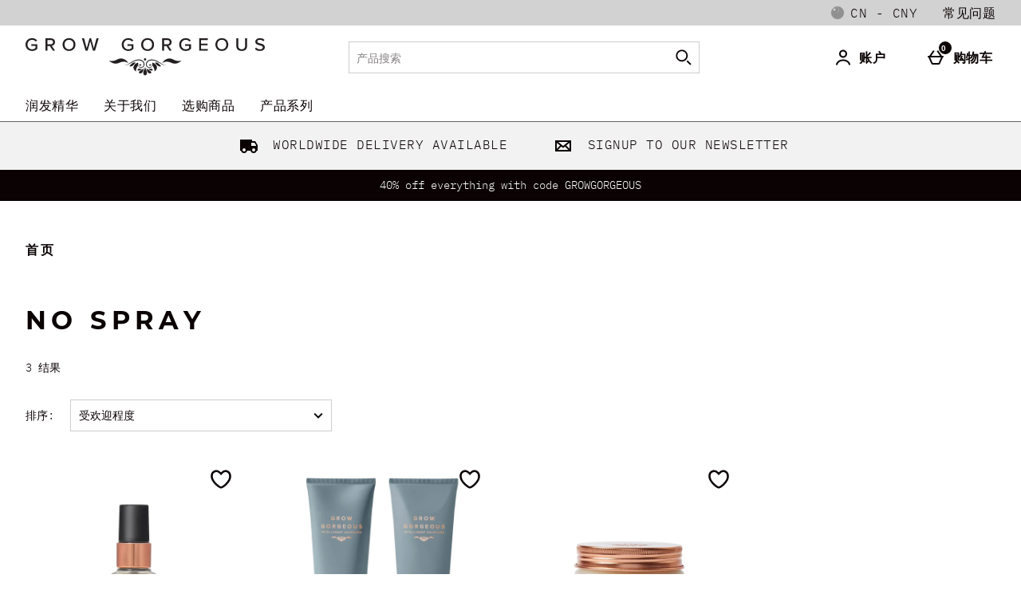

--- FILE ---
content_type: text/css
request_url: https://s1.thcdn.com/www/styles/css/growgorgeous/sharded/widgets-3270c256be.css
body_size: 46692
content:
.aboutUsVideo{box-sizing:border-box;text-align:center;max-width:720px;margin-bottom:20px;margin-left:auto;margin-right:auto}@media screen and (min-width:600px){.aboutUsVideo{margin-bottom:30px}}@media screen and (min-width:900px){.aboutUsVideo{margin-left:auto;margin-right:auto}}.setAndromeda .aboutUsVideo{width:100%}h1.aboutUsVideo_title.aboutUsVideo_title,.aboutUsVideo_title{font-family:"Montserrat Bold",Arial,sans-serif;font-size:22px;line-height:1.2;letter-spacing:4.4px;text-transform:uppercase;color:#0a0203;margin-top:20px;margin-bottom:20px;display:block}@media screen and (min-width:600px){h1.aboutUsVideo_title.aboutUsVideo_title,.aboutUsVideo_title{font-family:"Montserrat Bold",Arial,sans-serif;font-size:22px;line-height:1.2;letter-spacing:4.4px;text-transform:uppercase;color:#0a0203}}.aboutUsVideo_youtubeVideo{margin-top:0;max-width:720px;padding-top:25px;padding-bottom:53%;margin-right:auto;margin-left:auto;position:relative;width:100%;height:0}.aboutUsVideo_youtubeVideo.aboutUsVideo_youtubeConsentRequired iframe{z-index:-1}.aboutUsVideo_youtubeVideo iframe{width:100%;height:100%;position:absolute;top:0;left:0}.aboutUsVideo_content{box-sizing:border-box;display:flex;flex-direction:column;padding-left:8px;padding-right:8px;box-sizing:border-box;max-width:100%;width:auto;display:flex;flex-grow:1;flex-shrink:1;flex-basis:auto;margin-left:8px;margin-right:8px;padding-top:10px;padding-bottom:30px}@media (min-width:600px){.aboutUsVideo_content{padding-left:16px;padding-right:16px}}@media (min-width:600px){.aboutUsVideo_content{margin-left:16px;margin-right:16px}}@media screen and (min-width:600px){.aboutUsVideo_content{padding-bottom:50px}}.aboutUsVideo_content p{font-family:"IBM Plex Mono",Arial,sans-serif;font-size:14px;line-height:1.42;letter-spacing:0;color:#0a0203;max-width:720px;margin-top:inherit;margin-bottom:inherit}.aboutUsVideo_content b,.aboutUsVideo_content strong{font-family:"IBM Plex Mono",Arial,sans-serif;font-size:14px;line-height:1.42;letter-spacing:0;color:#0a0203;max-width:720px;font-weight:700;margin-top:inherit;margin-bottom:inherit}.aboutUsVideo_content_leftAligned .aboutUsVideo_content{text-align:left}.aboutUsVideo_content_leftAligned .aboutUsVideo_content .aboutUsVideo_textBlock{text-align:left}.aboutUsVideo_content_leftAligned .aboutUsVideo iframe{margin-left:10px}.aboutUsVideo_buttonLink_container{width:100%}.aboutUsVideo_buttonLink{font-family:"IBM Plex Mono",Arial,sans-serif;font-size:16px;line-height:1.2;letter-spacing:.5px;color:#0a0203;box-sizing:border-box;background-color:#d8d8d8;border-width:1px;border-style:solid;border-color:#d8d8d8;color:#333;line-height:1.35;display:inline-block;text-decoration:none;transition:background-color .2s;padding:10px 15px;border-radius:0;cursor:pointer;text-align:center;text-transform:uppercase;height:40px;box-sizing:border-box;margin-top:30px;margin-bottom:20px;width:100%;padding-left:10px;padding-right:10px}.aboutUsVideo_buttonLink:hover{background-color:#63656a;border-color:#63656a;color:#fff}.aboutUsVideo_buttonLink:focus{background-color:#63656a;border-color:#63656a;color:#fff;outline:2px solid #fff;outline-offset:-4px}.aboutUsVideo_buttonLink:focus-within{background-color:#63656a;border-color:#63656a;color:#fff;outline:2px solid #fff;outline-offset:-4px}.aboutUsVideo_buttonLink::-moz-focus-inner{border:0}.aboutUsVideo_buttonLink:active{background-color:#000;border-color:#000;color:#fff;outline:0}.aboutUsVideo_buttonLink[disabled],.aboutUsVideo_buttonLink.disabled{background-color:rgba(99,101,106,.6);border-color:rgba(99,101,106,.6);color:#63656a;opacity:.6;cursor:not-allowed}@media screen and (min-width:600px){.aboutUsVideo_buttonLink{width:auto}}@media screen and (min-width:900px){.aboutUsVideo_buttonLink{align-self:center}}.aboutUsVideo_cookieConsentOverlay{display:flex;position:absolute;justify-content:center;background-color:#fff;left:50%;opacity:.9;border-radius:15px;top:50%;width:351px;height:206px;transform:translate(-50%,-50%);z-index:1}@media screen and (min-width:600px){.aboutUsVideo_cookieConsentOverlay{width:505px;height:312px}}.aboutUsVideo_cookieConsentOverlay .aboutUsVideo_cookieConsentContents{display:flex;flex-direction:column;margin:16px 20px}@media screen and (min-width:600px){.aboutUsVideo_cookieConsentOverlay .aboutUsVideo_cookieConsentContents{margin:40px 75px}}.aboutUsVideo_cookieConsentOverlay .aboutUsVideo_playCircle{align-self:center;width:39px;height:39px;margin:10px}@media screen and (min-width:600px){.aboutUsVideo_cookieConsentOverlay .aboutUsVideo_playCircle{width:76px;height:76px;margin:20px}}.aboutUsVideo_cookieConsentOverlay .aboutUsVideo_buttonContainer{display:grid;grid-template-columns:2fr 1fr;gap:16px;margin:10px}@media screen and (min-width:600px){.aboutUsVideo_cookieConsentOverlay .aboutUsVideo_buttonContainer{grid-template-columns:1fr 1fr;margin:30px 0}}.aboutUsVideo_cookieConsentOverlay .aboutUsVideo_buttonContainer .aboutUsVideo_cookieConsentButton{font-family:"IBM Plex Mono",Arial,sans-serif;font-size:16px;line-height:1.2;letter-spacing:.5px;color:#0a0203;box-sizing:border-box;background-color:#d8d8d8;border-width:1px;border-style:solid;border-color:#d8d8d8;color:#333;line-height:1.35;display:inline-block;text-decoration:none;transition:background-color .2s;padding:10px 15px;border-radius:0;cursor:pointer;text-align:center;text-transform:uppercase;height:40px;box-sizing:border-box}.aboutUsVideo_cookieConsentOverlay .aboutUsVideo_buttonContainer .aboutUsVideo_cookieConsentButton:hover{background-color:#63656a;border-color:#63656a;color:#fff}.aboutUsVideo_cookieConsentOverlay .aboutUsVideo_buttonContainer .aboutUsVideo_cookieConsentButton:focus{background-color:#63656a;border-color:#63656a;color:#fff;outline:2px solid #fff;outline-offset:-4px}.aboutUsVideo_cookieConsentOverlay .aboutUsVideo_buttonContainer .aboutUsVideo_cookieConsentButton:focus-within{background-color:#63656a;border-color:#63656a;color:#fff;outline:2px solid #fff;outline-offset:-4px}.aboutUsVideo_cookieConsentOverlay .aboutUsVideo_buttonContainer .aboutUsVideo_cookieConsentButton::-moz-focus-inner{border:0}.aboutUsVideo_cookieConsentOverlay .aboutUsVideo_buttonContainer .aboutUsVideo_cookieConsentButton:active{background-color:#000;border-color:#000;color:#fff;outline:0}.aboutUsVideo_cookieConsentOverlay .aboutUsVideo_buttonContainer .aboutUsVideo_cookieConsentButton[disabled],.aboutUsVideo_cookieConsentOverlay .aboutUsVideo_buttonContainer .aboutUsVideo_cookieConsentButton.disabled{background-color:rgba(99,101,106,.6);border-color:rgba(99,101,106,.6);color:#63656a;opacity:.6;cursor:not-allowed}.aboutUsVideo_cookieConsentOverlay .aboutUsVideo_buttonContainer .aboutUsVideo_cookieConsentRefresh{font-family:"IBM Plex Mono",Arial,sans-serif;font-size:16px;line-height:1.2;letter-spacing:.5px;color:#0a0203;box-sizing:border-box;background-color:#fff;border-width:1px;border-style:solid;border-color:#0a0203;color:#0a0203;line-height:1.35;display:inline-block;text-decoration:none;transition:background-color .2s;padding:10px 15px;border-radius:0;cursor:pointer;text-align:center;text-transform:uppercase;height:40px;box-sizing:border-box}.aboutUsVideo_cookieConsentOverlay .aboutUsVideo_buttonContainer .aboutUsVideo_cookieConsentRefresh:hover{background-color:#d8d8d8;border-color:#0a0203;color:#0a0203}.aboutUsVideo_cookieConsentOverlay .aboutUsVideo_buttonContainer .aboutUsVideo_cookieConsentRefresh:focus{background-color:#d8d8d8;border-color:#0a0203;color:#0a0203;outline:2px solid #0a0203;outline-offset:-3px}.aboutUsVideo_cookieConsentOverlay .aboutUsVideo_buttonContainer .aboutUsVideo_cookieConsentRefresh:focus-within{background-color:#d8d8d8;border-color:#0a0203;color:#0a0203;outline:2px solid #0a0203;outline-offset:-3px}.aboutUsVideo_cookieConsentOverlay .aboutUsVideo_buttonContainer .aboutUsVideo_cookieConsentRefresh::-moz-focus-inner{border:0}.aboutUsVideo_cookieConsentOverlay .aboutUsVideo_buttonContainer .aboutUsVideo_cookieConsentRefresh:active{background-color:#000;border-color:#000;color:#fff;outline:0}.aboutUsVideo_cookieConsentOverlay .aboutUsVideo_buttonContainer .aboutUsVideo_cookieConsentRefresh[disabled],.aboutUsVideo_cookieConsentOverlay .aboutUsVideo_buttonContainer .aboutUsVideo_cookieConsentRefresh.disabled{background-color:rgba(99,101,106,.6);border-color:rgba(99,101,106,.6);color:#63656a;opacity:.6;cursor:not-allowed}.aboutUsVideo_textBlock{font-family:"IBM Plex Mono",Arial,sans-serif;font-size:14px;line-height:1.42;letter-spacing:0;color:#0a0203;max-width:720px;display:block;text-align:center;margin-left:auto;margin-right:auto}.aboutUsVideo_textBlock p{font-family:"IBM Plex Mono",Arial,sans-serif;font-size:14px;line-height:1.42;letter-spacing:0;color:#0a0203;max-width:720px;margin-top:inherit;margin-bottom:inherit}.aboutUsVideo_textBlock b,.aboutUsVideo_textBlock strong{font-family:"IBM Plex Mono",Arial,sans-serif;font-size:14px;line-height:1.42;letter-spacing:0;color:#0a0203;max-width:720px;font-weight:700;margin-top:inherit;margin-bottom:inherit}.aboutUsVideo_transcriptButton{font-family:"IBM Plex Mono",Arial,sans-serif;font-size:16px;line-height:1.2;letter-spacing:.5px;color:#0a0203;box-sizing:border-box;background-color:#d8d8d8;border-width:1px;border-style:solid;border-color:#d8d8d8;color:#333;line-height:1.35;display:inline-block;text-decoration:none;transition:background-color .2s;padding:10px 15px;border-radius:0;cursor:pointer;text-align:center;text-transform:uppercase;height:40px;box-sizing:border-box}.aboutUsVideo_transcriptButton:hover{background-color:#63656a;border-color:#63656a;color:#fff}.aboutUsVideo_transcriptButton:focus{background-color:#63656a;border-color:#63656a;color:#fff;outline:2px solid #fff;outline-offset:-4px}.aboutUsVideo_transcriptButton:focus-within{background-color:#63656a;border-color:#63656a;color:#fff;outline:2px solid #fff;outline-offset:-4px}.aboutUsVideo_transcriptButton::-moz-focus-inner{border:0}.aboutUsVideo_transcriptButton:active{background-color:#000;border-color:#000;color:#fff;outline:0}.aboutUsVideo_transcriptButton[disabled],.aboutUsVideo_transcriptButton.disabled{background-color:rgba(99,101,106,.6);border-color:rgba(99,101,106,.6);color:#63656a;opacity:.6;cursor:not-allowed}.aboutUsVideo_transcriptButton:not(:focus){position:absolute;width:1px;height:1px;margin:-1px;padding:0;border:0;overflow:hidden;clip:rect(0 0 0 0)}.aboutUsVideo_transcriptButton:focus{margin-bottom:10px}.accordionWidget{box-sizing:border-box;flex-grow:0;flex-shrink:0;flex-basis:calc(100% - 16px);margin-left:8px;margin-right:8px;max-width:1400px;transition:max-height .15s ease-out;overflow:hidden;box-sizing:border-box;border-top-width:1px;border-top-style:solid;border-top-color:#b7b5b4}@media screen and (min-width:600px){.accordionWidget{flex-grow:0;flex-shrink:0;flex-basis:calc(100% - 32px)}}@media (min-width:600px){.accordionWidget{margin-left:16px;margin-right:16px}}.accordionWidget_sectionTitle{position:relative;display:flex;align-items:center;justify-content:space-between;flex-wrap:nowrap;flex-direction:row;width:100%;border:0;background:0 0;padding-top:10px;padding-bottom:10px;padding-left:10px;padding-right:10px;cursor:pointer;text-decoration:none}.accordionWidget_sectionTitle:hover{text-decoration:underline;-webkit-text-decoration-color:#63656a;text-decoration-color:#63656a}.accordionWidget_sectionTitleText{font-family:"Montserrat Bold",Arial,sans-serif;font-size:16px;line-height:1.2;letter-spacing:3.2px;color:#0a0203;width:auto;text-align:left;text-transform:inherit}@media screen and (min-width:600px){.accordionWidget_sectionTitleText{font-family:"Montserrat Bold",Arial,sans-serif;font-size:16px;line-height:1.2;letter-spacing:3.2px;color:#0a0203}}.accordionWidget_sectionContentContainer{max-width:700px;padding:0 20px 0 20px}.accordionWidget_sectionContent{padding-bottom:20px}.accordionWidget_sectionContent hr{margin-top:20px;margin-bottom:20px;border-color:#b7b5b4;border-style:solid;border-width:1px}.accordionWidget_sectionContent h1{font-family:"Montserrat Bold",Arial,sans-serif;font-size:32px;line-height:1.3;letter-spacing:6.4px;text-transform:uppercase;color:#0a0203;margin-bottom:20px}@media screen and (min-width:600px){.accordionWidget_sectionContent h1{font-family:"Montserrat Bold",Arial,sans-serif;font-size:32px;line-height:1.3;letter-spacing:6.4px;text-transform:uppercase;color:#0a0203}}.accordionWidget_sectionContent h2{font-family:"Montserrat Bold",Arial,sans-serif;font-size:22px;line-height:1.2;letter-spacing:4.4px;text-transform:uppercase;color:#0a0203;margin-bottom:20px}@media screen and (min-width:600px){.accordionWidget_sectionContent h2{font-family:"Montserrat Bold",Arial,sans-serif;font-size:22px;line-height:1.2;letter-spacing:4.4px;text-transform:uppercase;color:#0a0203}}.accordionWidget_sectionContent h3{font-family:"Montserrat Bold",Arial,sans-serif;font-size:16px;line-height:1.2;letter-spacing:3.2px;text-transform:uppercase;color:#0a0203;margin-bottom:20px}@media screen and (min-width:600px){.accordionWidget_sectionContent h3{font-family:"Montserrat Bold",Arial,sans-serif;font-size:16px;line-height:1.2;letter-spacing:3.2px;text-transform:uppercase;color:#0a0203}}.accordionWidget_sectionContent h4{font-family:"Montserrat Bold",Arial,sans-serif;font-size:16px;line-height:1.2;letter-spacing:3.2px;color:#0a0203;margin-bottom:20px}@media screen and (min-width:600px){.accordionWidget_sectionContent h4{font-family:"Montserrat Bold",Arial,sans-serif;font-size:16px;line-height:1.2;letter-spacing:3.2px;color:#0a0203}}.accordionWidget_sectionContent h5{font-family:"Montserrat Bold",Arial,sans-serif;font-size:16px;line-height:1.2;letter-spacing:3.2px;color:#0a0203;margin-bottom:20px}@media screen and (min-width:600px){.accordionWidget_sectionContent h5{font-family:"Montserrat Bold",Arial,sans-serif;font-size:16px;line-height:1.2;letter-spacing:3.2px;color:#0a0203}}.accordionWidget_sectionContent h6{font-family:"Montserrat Bold",Arial,sans-serif;font-size:16px;line-height:1.2;letter-spacing:3.2px;color:#0a0203;margin-bottom:20px}@media screen and (min-width:600px){.accordionWidget_sectionContent h6{font-family:"Montserrat Bold",Arial,sans-serif;font-size:16px;line-height:1.2;letter-spacing:3.2px;color:#0a0203}}.accordionWidget_sectionContent img{display:block;max-width:100%;width:100%}.accordionWidget_sectionContent p{font-family:"IBM Plex Mono",Arial,sans-serif;font-size:14px;line-height:1.42;letter-spacing:0;color:#0a0203;text-align:left}.accordionWidget_sectionContent p span{font-family:"IBM Plex Mono",Arial,sans-serif;font-size:14px;line-height:1.42;letter-spacing:0;color:#0a0203}.accordionWidget_sectionContent p img{display:block;max-width:100%;width:100%}.accordionWidget_sectionContent p i{font-family:"IBM Plex Mono",Arial,sans-serif;font-size:14px;line-height:1.42;letter-spacing:0;color:#0a0203;font-style:italic}.accordionWidget_sectionContent p b{font-family:"IBM Plex Mono",Arial,sans-serif;font-size:14px;line-height:1.42;letter-spacing:0;color:#0a0203;font-weight:700}.accordionWidget_sectionContent p u{font-family:"IBM Plex Mono",Arial,sans-serif;font-size:14px;line-height:1.42;letter-spacing:0;color:#0a0203;text-decoration:underline}.accordionWidget_sectionContent p strike{font-family:"IBM Plex Mono",Arial,sans-serif;font-size:14px;line-height:1.42;letter-spacing:0;color:#0a0203}.accordionWidget_sectionContent i{font-family:"IBM Plex Mono",Arial,sans-serif;font-size:14px;line-height:1.42;letter-spacing:0;color:#0a0203;font-style:italic}.accordionWidget_sectionContent b{font-family:"IBM Plex Mono",Arial,sans-serif;font-size:14px;line-height:1.42;letter-spacing:0;color:#0a0203;font-weight:700}.accordionWidget_sectionContent u{font-family:"IBM Plex Mono",Arial,sans-serif;font-size:14px;line-height:1.42;letter-spacing:0;color:#0a0203;text-decoration:underline}.accordionWidget_sectionContent strike{font-family:"IBM Plex Mono",Arial,sans-serif;font-size:14px;line-height:1.42;letter-spacing:0;color:#0a0203}.accordionWidget_sectionContent ul{display:block;padding:0;margin:20px;list-style-type:disc}.accordionWidget_sectionContent ul li{display:list-item;list-style-type:disc;font-family:"IBM Plex Mono",Arial,sans-serif;font-size:14px;line-height:1.42;letter-spacing:0;color:#0a0203}.accordionWidget_sectionContent ol{display:block;padding:0;margin:20px;list-style-type:decimal}.accordionWidget_sectionContent ol li{display:list-item;list-style-type:decimal;font-family:"IBM Plex Mono",Arial,sans-serif;font-size:14px;line-height:1.42;letter-spacing:0;color:#0a0203}.accordionWidget_sectionContent blockquote{font-family:"Montserrat Bold",Arial,sans-serif;font-size:22px;line-height:1.2;letter-spacing:4.4px;text-transform:uppercase;color:#0a0203;margin-bottom:0;margin-top:0;padding-left:20px;padding-top:20px;padding-bottom:20px;border-left:5px solid #d2d2d2;display:block}.accordionWidget_sectionContent blockquote p{font-family:"Montserrat Bold",Arial,sans-serif;font-size:22px;line-height:1.2;letter-spacing:4.4px;text-transform:uppercase;color:#0a0203;margin-bottom:0}.accordionWidget_sectionContent blockquote li{font-family:"IBM Plex Mono",Arial,sans-serif;font-size:14px;line-height:1.42;letter-spacing:0;color:#0a0203}.accordionWidget_icon{position:absolute;right:0;margin-left:40px;width:40px;height:40px}.accordionWidget_icon path{fill:#0a0203}.accordionWidget_icon-down,.accordionWidget_icon-up{display:none}.accordionWidget_sectionTitle[aria-expanded=false] .accordionWidget_icon-down{display:block}.accordionWidget_sectionTitle[aria-expanded=false] .accordionWidget_icon-up{display:none}.accordionWidget_sectionTitle[aria-expanded=true] .accordionWidget_icon-up{display:block}.accordionWidget_sectionTitle[aria-expanded=true] .accordionWidget_icon-down{display:none}.accordionWidgetContainer{box-sizing:border-box;display:flex;flex-wrap:wrap;padding-left:8px;padding-right:8px;margin-left:auto;margin-right:auto;max-width:1400px;margin-top:auto;margin-bottom:auto;padding-top:10px;padding-bottom:20px}@media (min-width:600px){.accordionWidgetContainer{padding-left:16px;padding-right:16px}}.accordionWidgetContainer .accordionWidget:last-of-type{border-bottom-width:1px;border-bottom-style:solid;border-bottom-color:#b7b5b4}.accordionWidgetContainer_title{box-sizing:border-box;flex-grow:0;flex-shrink:0;flex-basis:calc(100% - 16px);margin-left:8px;margin-right:8px;font-family:"Montserrat Bold",Arial,sans-serif;font-size:22px;line-height:1.2;letter-spacing:4.4px;text-transform:uppercase;color:#0a0203;padding-top:10px;padding-bottom:30px}@media screen and (min-width:600px){.accordionWidgetContainer_title{flex-grow:0;flex-shrink:0;flex-basis:calc(100% - 32px)}}@media (min-width:600px){.accordionWidgetContainer_title{margin-left:16px;margin-right:16px}}@media screen and (min-width:600px){.accordionWidgetContainer_title{font-family:"Montserrat Bold",Arial,sans-serif;font-size:22px;line-height:1.2;letter-spacing:4.4px;text-transform:uppercase;color:#0a0203;padding-bottom:50px}}.accordionWidgetContainer_title-centre{text-align:center}.accordionWidgetContainer_title-left{text-align:left}.accreditationIcon_link{position:relative;padding-top:0;padding-bottom:0;padding-left:5px;padding-right:5px;box-sizing:border-box;display:block;height:auto}.accreditationIcon_image{width:auto;height:auto;display:block}@media screen and (max-width:600px){.accreditationIcon_image{width:100%}}.accreditationIconCollection{max-width:1400px;margin-left:auto;margin-right:auto;overflow:hidden}.accreditationIconCollection_row{display:block;width:100%;margin-top:30px;margin-bottom:30px;margin-left:0;margin-right:0;text-align:center}.accreditationIconCollection_row:before,.accreditationIconCollection_row:after{content:' ';display:table}.accreditationIconCollection_row:after{clear:both}.accreditationIconCollection_row .accreditationIconCollection_iconContainer:last-child,.accreditationIconCollection_row .accreditationIconCollection_iconContainer:only-child{border-right-width:0}.accreditationIconCollection_iconContainer{border-right:1px solid #b7b5b4;padding-left:0;padding-right:0;height:100%;float:left;box-sizing:border-box;position:relative;display:flex;align-items:center;justify-content:center}.accreditationIconCollection_iconContainer-width_16{width:16.667%}.accreditationIconCollection_iconContainer-width_20{width:20%}.accreditationIconCollection_iconContainer-width_25{width:25%}.accreditationIconCollection_iconContainer-width_33{width:33.33333%}.accreditationIconCollection_iconContainer-width_50{width:50%}.accreditationIconCollection_iconContainer-width_100{width:100%}.accreditationIconCollection_iconContainer-width_auto{width:auto}.ageGateModal_container{visibility:hidden;display:flex;justify-content:center;align-items:center;position:fixed;top:0;bottom:0;left:0;right:0;z-index:3147483647;background-color:transparent;transition:background-color 400ms}.ageGateModal_container.show{visibility:visible;background-color:rgba(10,2,3,.7)}.ageGateModal_innerContainer{background-color:#fff;color:#0a0203;padding:30px;margin:20px;max-width:768px;text-align:center}.ageGateModal_titleContainer{margin-bottom:20px}.ageGateModal_closeContainer{display:flex;justify-content:flex-end}.ageGateModal_closeButton{height:30px;width:30px;cursor:pointer}.ageGateModal_closeButton:hover{background-color:#d2d2d2}.ageGateModal_close{height:22px;width:22px}.ageGateModal_title{font-family:"Montserrat Bold",Arial,sans-serif;font-size:22px;line-height:1.2;letter-spacing:4.4px;text-transform:uppercase;color:#0a0203;color:#0a0203}@media screen and (min-width:900px){.ageGateModal_title{font-family:"Montserrat Bold",Arial,sans-serif;font-size:32px;line-height:1.3;letter-spacing:6.4px;text-transform:uppercase;color:#0a0203;padding-left:40px;padding-right:40px}}.ageGateModal_subtitleContainer{font-family:"Montserrat Bold",Arial,sans-serif;font-size:22px;line-height:1.2;letter-spacing:4.4px;text-transform:uppercase;color:#0a0203;margin-bottom:30px;color:#0a0203}@media screen and (min-width:900px){.ageGateModal_subtitleContainer{font-family:"Montserrat Bold",Arial,sans-serif;font-size:22px;line-height:1.2;letter-spacing:4.4px;text-transform:uppercase;color:#0a0203;padding-left:40px;padding-right:40px}}.ageGateModal_userNotVerified{font-family:"Montserrat Bold",Arial,sans-serif;font-size:22px;line-height:1.2;letter-spacing:4.4px;text-transform:uppercase;color:#0a0203;color:#0a0203}@media screen and (min-width:900px){.ageGateModal_userNotVerified{font-family:"Montserrat Bold",Arial,sans-serif;font-size:22px;line-height:1.2;letter-spacing:4.4px;text-transform:uppercase;color:#0a0203;padding-left:40px;padding-right:40px}}.ageGateModal_rememberMeContainer{margin-bottom:30px}.ageGateModal_submitContainer{margin-bottom:0}.ageGateModal_submitButton{font-family:"IBM Plex Mono",Arial,sans-serif;font-size:16px;line-height:1.2;letter-spacing:.5px;color:#0a0203;box-sizing:border-box;background-color:#d8d8d8;border-width:1px;border-style:solid;border-color:#d8d8d8;color:#333;line-height:1.35;display:inline-block;text-decoration:none;transition:background-color .2s;padding:10px 15px;border-radius:0;cursor:pointer;text-align:center;text-transform:uppercase;height:40px;box-sizing:border-box}.ageGateModal_submitButton:hover{background-color:#63656a;border-color:#63656a;color:#fff}.ageGateModal_submitButton:focus{background-color:#63656a;border-color:#63656a;color:#fff;outline:2px solid #fff;outline-offset:-4px}.ageGateModal_submitButton:focus-within{background-color:#63656a;border-color:#63656a;color:#fff;outline:2px solid #fff;outline-offset:-4px}.ageGateModal_submitButton::-moz-focus-inner{border:0}.ageGateModal_submitButton:active{background-color:#000;border-color:#000;color:#fff;outline:0}.ageGateModal_submitButton[disabled],.ageGateModal_submitButton.disabled{background-color:rgba(99,101,106,.6);border-color:rgba(99,101,106,.6);color:#63656a;opacity:.6;cursor:not-allowed}.ageGateModal_logoContainer{margin-bottom:30px}.ageGateModal_logo{height:125px}@media screen and (min-width:900px){.ageGateModal_logo{height:150px}}.ageGateModal_dateSelectorContainer{display:flex;justify-content:center;margin-bottom:30px}.brandLogos{box-sizing:border-box;display:flex;flex-wrap:wrap;padding-left:8px;padding-right:8px;margin-left:auto;margin-right:auto;max-width:1400px;align-items:center;position:relative;margin-bottom:20px;margin-top:0}@media (min-width:600px){.brandLogos{padding-left:16px;padding-right:16px}}@media screen and (min-width:600px){.brandLogos{margin-bottom:30px;margin-top:0}}@media screen and (min-width:1200px){.brandLogos{width:100%}}.brandLogos_title{box-sizing:border-box;display:flex;padding-left:8px;padding-right:8px;box-sizing:border-box;max-width:100%;width:auto;display:flex;flex-grow:1;flex-shrink:1;flex-basis:auto;margin-left:8px;margin-right:8px;font-family:"Montserrat Bold",Arial,sans-serif;font-size:22px;line-height:1.2;letter-spacing:4.4px;text-transform:uppercase;color:#0a0203;margin-bottom:20px;display:block;flex-basis:100%}@media (min-width:600px){.brandLogos_title{padding-left:16px;padding-right:16px}}@media (min-width:600px){.brandLogos_title{margin-left:16px;margin-right:16px}}@media screen and (min-width:600px){.brandLogos_title{font-family:"Montserrat Bold",Arial,sans-serif;font-size:22px;line-height:1.2;letter-spacing:4.4px;text-transform:uppercase;color:#0a0203;margin-bottom:50px}}.brandLogos_title.brandLogos_title-left{text-align:left}.brandLogos_title.brandLogos_title-right{text-align:right}.brandLogos_title.brandLogos_title-center{text-align:center}.brandLogos_image{height:100%!important;width:100%!important}@media screen and (min-width:600px){.brandLogos_image{opacity:.8}.brandLogos_image:hover{opacity:1}}.brandLogos_link,.brandLogos_no_link{box-sizing:border-box;flex-grow:0;flex-shrink:0;flex-basis:calc(50% - 16px);margin-left:8px;margin-right:8px;height:100%;width:auto;margin-bottom:20px}@media screen and (min-width:600px){.brandLogos_link,.brandLogos_no_link{flex-grow:0;flex-shrink:0;flex-basis:calc(50% - 32px)}}@media (min-width:600px){.brandLogos_link,.brandLogos_no_link{margin-left:16px;margin-right:16px}}@media screen and (min-width:600px){.brandLogos_link,.brandLogos_no_link{box-sizing:border-box;flex-grow:0;flex-shrink:0;flex-basis:calc(33.33333% - 16px);margin-left:8px;margin-right:8px}}@media screen and (min-width:600px) and (min-width:600px){.brandLogos_link,.brandLogos_no_link{flex-grow:0;flex-shrink:0;flex-basis:calc(33.33333% - 32px)}}@media screen and (min-width:600px) and (min-width:600px){.brandLogos_link,.brandLogos_no_link{margin-left:16px;margin-right:16px}}@media screen and (min-width:810px){.brandLogos_link,.brandLogos_no_link{box-sizing:border-box;flex-grow:0;flex-shrink:0;flex-basis:calc(16.66667% - 16px);margin-left:8px;margin-right:8px;margin-top:0;margin-bottom:0}}@media screen and (min-width:810px) and (min-width:600px){.brandLogos_link,.brandLogos_no_link{flex-grow:0;flex-shrink:0;flex-basis:calc(16.66667% - 32px)}}@media screen and (min-width:810px) and (min-width:600px){.brandLogos_link,.brandLogos_no_link{margin-left:16px;margin-right:16px}}.brandLogos_link.experiment_brandSpace_variantLogo{display:none}.experiment_brandSpace-brandVariant .brandLogos_link.experiment_brandSpace_variantLogo{display:block}.experiment_brandSpace-brandVariant .brandLogos_link.experiment_brandSpace_stdLogo{display:none}.brandLogos_scrollContainer{width:100%;overflow-x:scroll;overflow-y:hidden;margin-left:20px;margin-right:20px;margin-bottom:40px}.brandLogos_scrollContainer::-webkit-scrollbar{display:none}.brandLogos_cards{display:flex}.brandLogos_navBullets{position:relative;display:flex;justify-content:center;width:100%;padding-bottom:20px}.brandLogos_navBullet{width:10px;height:10px;margin:4px;background-color:#fff;border-width:1px;border-style:solid;border-color:#0a0203;border-radius:50%;transition:all .2s ease}.brandLogos_navBullet-active{background-color:#0a0203;outline:solid 1px #0a0203;outline-offset:1px}.brandLogos_navBullet-active:focus{outline-color:#5a9ad3}.brandLogos_previousButton,.brandLogos_nextButton{font-family:"IBM Plex Mono",Arial,sans-serif;font-size:16px;line-height:1.2;letter-spacing:.5px;color:#0a0203;box-sizing:border-box;background-color:#fff;border-width:1px;border-style:solid;border-color:#0a0203;color:#0a0203;line-height:1.35;display:inline-block;text-decoration:none;transition:background-color .2s;padding:10px 15px;border-radius:0;cursor:pointer;text-align:center;text-transform:uppercase;height:40px;box-sizing:border-box;display:none;position:absolute;top:30%;margin-top:-22px;padding:16px;line-height:inherit;font-size:18px;z-index:10}.brandLogos_previousButton:hover,.brandLogos_nextButton:hover{background-color:#d8d8d8;border-color:#0a0203;color:#0a0203}.brandLogos_previousButton:focus,.brandLogos_nextButton:focus{background-color:#d8d8d8;border-color:#0a0203;color:#0a0203;outline:2px solid #0a0203;outline-offset:-3px}.brandLogos_previousButton:focus-within,.brandLogos_nextButton:focus-within{background-color:#d8d8d8;border-color:#0a0203;color:#0a0203;outline:2px solid #0a0203;outline-offset:-3px}.brandLogos_previousButton::-moz-focus-inner,.brandLogos_nextButton::-moz-focus-inner{border:0}.brandLogos_previousButton:active,.brandLogos_nextButton:active{background-color:#000;border-color:#000;color:#fff;outline:0}.brandLogos_previousButton[disabled],.brandLogos_previousButton.disabled,.brandLogos_nextButton[disabled],.brandLogos_nextButton.disabled{background-color:rgba(99,101,106,.6);border-color:rgba(99,101,106,.6);color:#63656a;opacity:.6;cursor:not-allowed}.brandLogos_previousButton{left:0;border-radius:0 3px 3px 0}.brandLogos_nextButton{right:0;border-radius:3px 0 0 3px}.brandLogos-jsLoaded .brandLogos_previousButton,.brandLogos-jsLoaded .brandLogos_nextButton{display:inline-block}.brandLogos-jsLoaded .brandLogos_navHidden{display:none}.brandLogos_card{min-width:196px;width:196px;display:flex;align-items:center;margin-left:10px;margin-right:10px}.brandLogos_card:first-of-type{margin-left:0}.brandLogos_card:last-of-type{margin-right:0}.brandLogos_card .brandLogos_link,.brandLogos_card .brandLogos_no_link{box-sizing:border-box;max-width:100%;width:auto;display:flex;flex-grow:1;flex-shrink:1;flex-basis:auto;margin-left:0;margin-right:0;height:auto}@media (min-width:600px){.brandLogos_card .brandLogos_link,.brandLogos_card .brandLogos_no_link{margin-left:0;margin-right:0}}body.mob .brandLogos{background-color:#fff}body.mob .brandLogos .brandLogos_scrollContainer{margin-left:0;margin-right:0}@media screen and (min-width:900px){.brandLogos .brandLogos_cards{justify-content:space-between}}.buttonLink{margin-top:10px;margin-bottom:10px;margin-left:10px;margin-right:10px;max-width:inherit}.buttonLink-primary{font-family:"IBM Plex Mono",Arial,sans-serif;font-size:16px;line-height:1.2;letter-spacing:.5px;color:#0a0203;box-sizing:border-box;background-color:#d8d8d8;border-width:1px;border-style:solid;border-color:#d8d8d8;color:#333;line-height:1.35;display:inline-block;text-decoration:none;transition:background-color .2s;padding:10px 15px;border-radius:0;cursor:pointer;text-align:center;text-transform:uppercase;height:40px;box-sizing:border-box;display:block}.buttonLink-primary:hover{background-color:#63656a;border-color:#63656a;color:#fff}.buttonLink-primary:focus{background-color:#63656a;border-color:#63656a;color:#fff;outline:2px solid #fff;outline-offset:-4px}.buttonLink-primary:focus-within{background-color:#63656a;border-color:#63656a;color:#fff;outline:2px solid #fff;outline-offset:-4px}.buttonLink-primary::-moz-focus-inner{border:0}.buttonLink-primary:active{background-color:#000;border-color:#000;color:#fff;outline:0}.buttonLink-primary[disabled],.buttonLink-primary.disabled{background-color:rgba(99,101,106,.6);border-color:rgba(99,101,106,.6);color:#63656a;opacity:.6;cursor:not-allowed}.buttonLink-secondary{font-family:"IBM Plex Mono",Arial,sans-serif;font-size:16px;line-height:1.2;letter-spacing:.5px;color:#0a0203;box-sizing:border-box;background-color:#fff;border-width:1px;border-style:solid;border-color:#0a0203;color:#0a0203;line-height:1.35;display:inline-block;text-decoration:none;transition:background-color .2s;padding:10px 15px;border-radius:0;cursor:pointer;text-align:center;text-transform:uppercase;height:40px;box-sizing:border-box;display:block}.buttonLink-secondary:hover{background-color:#d8d8d8;border-color:#0a0203;color:#0a0203}.buttonLink-secondary:focus{background-color:#d8d8d8;border-color:#0a0203;color:#0a0203;outline:2px solid #0a0203;outline-offset:-3px}.buttonLink-secondary:focus-within{background-color:#d8d8d8;border-color:#0a0203;color:#0a0203;outline:2px solid #0a0203;outline-offset:-3px}.buttonLink-secondary::-moz-focus-inner{border:0}.buttonLink-secondary:active{background-color:#000;border-color:#000;color:#fff;outline:0}.buttonLink-secondary[disabled],.buttonLink-secondary.disabled{background-color:rgba(99,101,106,.6);border-color:rgba(99,101,106,.6);color:#63656a;opacity:.6;cursor:not-allowed}.buttonLink-tertiary{font-family:"IBM Plex Mono",Arial,sans-serif;font-size:16px;line-height:1.2;letter-spacing:.5px;color:#0a0203;box-sizing:border-box;background-color:#fff;border-width:1px;border-style:solid;border-color:#0a0203;color:#0a0203;line-height:1.35;display:inline-block;text-decoration:none;transition:background-color .2s;padding:10px 15px;border-radius:0;cursor:pointer;text-align:center;text-transform:uppercase;height:40px;box-sizing:border-box;display:block}.buttonLink-tertiary:hover{background-color:#63656a;border-color:#63656a;color:#fff;text-decoration:none}.buttonLink-tertiary[disabled],.buttonLink-tertiary.disabled{background-color:rgba(99,101,106,.6);border-color:rgba(99,101,106,.6);color:#63656a;opacity:.6;cursor:not-allowed}.buttonLinkCollection{margin-left:10px;margin-right:10px}.buttonLinkCollection .buttonLink{margin-top:0;margin-bottom:0;margin-left:0;margin-right:0}.buttonLinkCollection_row{display:block;width:100%;margin-bottom:20px;margin-top:20px}.buttonLinkCollection_row:before,.buttonLinkCollection_row:after{content:' ';display:table}.buttonLinkCollection_row:after{clear:both}.buttonLinkCollection_row .buttonLinkCollection_buttonContainer:first-child{padding-left:0}.buttonLinkCollection_row .buttonLinkCollection_buttonContainer:last-child{padding-right:0}.buttonLinkCollection_row .buttonLinkCollection_buttonContainer:only-child{padding-left:0;padding-right:10px}.buttonLinkCollection_row-centred{display:block;width:100%;text-align:center;margin-left:auto;margin-right:auto}.buttonLinkCollection_row-leftAlign{display:block;width:100%;text-align:left}.buttonLinkCollection_row-rightAlign{display:block;width:100%;text-align:right}.buttonLinkCollection_buttonContainer{display:inline-block;float:none;box-sizing:border-box;padding-left:10px;padding-right:10px}.buttonLinkCollection_row-justified{display:block;width:100%}.buttonLinkCollection_row-justified .buttonLinkCollection_buttonContainer{float:left;box-sizing:border-box;padding-left:10px;padding-right:10px}.buttonLinkCollection_buttonContainer-width_20{width:20%}.buttonLinkCollection_buttonContainer-width_25{width:25%}.buttonLinkCollection_buttonContainer-width_33{width:33.33333%}.buttonLinkCollection_buttonContainer-width_50{width:50%}.buttonLinkCollection_buttonContainer-width_100{width:100%}.buttonLinkCollection_buttonContainer-width_auto{width:auto}.buyingRightNow{display:block;max-width:1400px;margin-top:30px;margin-bottom:30px;margin-left:auto;margin-right:auto}@media screen and (min-width:600px){.buyingRightNow{margin-bottom:30px}}.buyingRightNow_title{font-family:"Montserrat Bold",Arial,sans-serif;font-size:22px;line-height:1.2;letter-spacing:4.4px;text-transform:uppercase;color:#0a0203;display:block;text-align:center;margin-top:0;margin-bottom:30px}@media screen and (min-width:600px){.buyingRightNow_title{font-family:"Montserrat Bold",Arial,sans-serif;font-size:22px;line-height:1.2;letter-spacing:4.4px;text-transform:uppercase;color:#0a0203;margin-bottom:50px}}.buyingRightNow_container{box-sizing:border-box;display:flex;flex-wrap:wrap;padding-left:8px;padding-right:8px}@media (min-width:600px){.buyingRightNow_container{padding-left:16px;padding-right:16px}}.buyingRightNow_item{box-sizing:border-box;flex-grow:0;flex-shrink:0;flex-basis:calc(50% - 16px);margin-left:8px;margin-right:8px}@media screen and (min-width:600px){.buyingRightNow_item{flex-grow:0;flex-shrink:0;flex-basis:calc(50% - 32px)}}@media (min-width:600px){.buyingRightNow_item{margin-left:16px;margin-right:16px}}@media (min-width:900px){.buyingRightNow_item{box-sizing:border-box;flex-grow:0;flex-shrink:0;flex-basis:calc(25% - 16px);margin-left:8px;margin-right:8px}}@media screen and (min-width:900px) and (min-width:600px){.buyingRightNow_item{flex-grow:0;flex-shrink:0;flex-basis:calc(25% - 32px)}}@media (min-width:900px) and (min-width:600px){.buyingRightNow_item{margin-left:16px;margin-right:16px}}.buyingRightNow_image{display:block;width:100%;height:auto}.buyingRightNow_link{position:relative;text-decoration:none;display:block;text-decoration:none;text-align:center}.buyingRightNow_link:hover{text-decoration:none}.buyingRightNow_productText{font-family:"Montserrat Bold",Arial,sans-serif;font-size:16px;line-height:1.2;letter-spacing:3.2px;text-transform:uppercase;color:#0a0203;margin-top:20px;margin-bottom:50px;text-align:center;overflow:hidden;display:block}@media screen and (min-width:600px){.buyingRightNow_productText{font-family:"Montserrat Bold",Arial,sans-serif;font-size:16px;line-height:1.2;letter-spacing:3.2px;text-transform:uppercase;color:#0a0203}}.imageCard{display:flex}.imageCard_content{min-width:295px;margin-left:20px;margin-right:20px;position:relative;display:flex;flex-direction:column}.imageCard_textContent{background-color:#fff;padding-top:30px;padding-bottom:40px;padding-left:20px;padding-right:20px;border:1px solid #b7b5b4;text-align:center}.imageCard_title{font-family:"Montserrat Bold",Arial,sans-serif;font-size:22px;line-height:1.2;letter-spacing:4.4px;text-transform:uppercase;color:#0a0203;display:block;margin-bottom:20px}.imageCard_subtitle{font-family:"Montserrat Bold",Arial,sans-serif;font-size:16px;line-height:1.2;letter-spacing:3.2px;color:#0a0203;display:block;margin-left:auto;margin-right:auto;margin-bottom:30px}.imageCard_button{font-family:"IBM Plex Mono",Arial,sans-serif;font-size:16px;line-height:1.2;letter-spacing:.5px;color:#0a0203;box-sizing:border-box;background-color:#d8d8d8;border-width:1px;border-style:solid;border-color:#d8d8d8;color:#333;line-height:1.35;display:inline-block;text-decoration:none;transition:background-color .2s;padding:10px 15px;border-radius:0;cursor:pointer;text-align:center;text-transform:uppercase;height:40px;box-sizing:border-box}.imageCard_button:hover{background-color:#63656a;border-color:#63656a;color:#fff}.imageCard_button:focus{background-color:#63656a;border-color:#63656a;color:#fff;outline:2px solid #fff;outline-offset:-4px}.imageCard_button:focus-within{background-color:#63656a;border-color:#63656a;color:#fff;outline:2px solid #fff;outline-offset:-4px}.imageCard_button::-moz-focus-inner{border:0}.imageCard_button:active{background-color:#000;border-color:#000;color:#fff;outline:0}.imageCard_button[disabled],.imageCard_button.disabled{background-color:rgba(99,101,106,.6);border-color:rgba(99,101,106,.6);color:#63656a;opacity:.6;cursor:not-allowed}.imageCard_image{box-sizing:border-box;width:100%;margin:auto;display:block}.imageCard_link{display:flex}.imageCard_link:hover{text-decoration:none}.imageCard_overlay{display:flex;flex-grow:1;flex-basis:0}.imageCard .trackwidget{display:flex}.cardScrollerOverlayCard_content{min-width:295px;margin-left:20px;margin-right:20px;position:relative}.cardScrollerOverlayCard_overlay{z-index:2;position:absolute;left:0;right:0;bottom:0}.cardScrollerOverlayCard_overlay-middleAlign{display:flex;justify-content:center;align-items:center;flex-wrap:wrap;top:0;bottom:0}.cardScrollerOverlayCard_textContent{padding-bottom:20px;margin-top:20px;margin-bottom:0;margin-left:20px;margin-right:20px;text-align:center}.cardScrollerOverlayCard_title{font-family:"Montserrat Bold",Arial,sans-serif;font-size:16px;line-height:1.2;letter-spacing:3.2px;text-transform:uppercase;color:#0a0203;font-size:38px;line-height:40px;text-transform:none;display:block;margin-bottom:10px;color:#0a0203}.cardScrollerOverlayCard_title-lightColor{color:#fff}.cardScrollerOverlayCard_subtitle{font-family:"Montserrat Bold",Arial,sans-serif;font-size:16px;line-height:1.2;letter-spacing:3.2px;color:#0a0203;display:block;margin-left:auto;margin-right:auto;margin-bottom:20px;color:#0a0203}.cardScrollerOverlayCard_subtitle-lightColor{color:#fff}.cardScrollerOverlayCard_button{font-family:"IBM Plex Mono",Arial,sans-serif;font-size:16px;line-height:1.2;letter-spacing:.5px;color:#0a0203;box-sizing:border-box;background-color:#d8d8d8;border-width:1px;border-style:solid;border-color:#d8d8d8;color:#333;line-height:1.35;display:inline-block;text-decoration:none;transition:background-color .2s;padding:10px 15px;border-radius:0;cursor:pointer;text-align:center;text-transform:uppercase;height:40px;box-sizing:border-box}.cardScrollerOverlayCard_button:hover{background-color:#63656a;border-color:#63656a;color:#fff}.cardScrollerOverlayCard_button:focus{background-color:#63656a;border-color:#63656a;color:#fff;outline:2px solid #fff;outline-offset:-4px}.cardScrollerOverlayCard_button:focus-within{background-color:#63656a;border-color:#63656a;color:#fff;outline:2px solid #fff;outline-offset:-4px}.cardScrollerOverlayCard_button::-moz-focus-inner{border:0}.cardScrollerOverlayCard_button:active{background-color:#000;border-color:#000;color:#fff;outline:0}.cardScrollerOverlayCard_button[disabled],.cardScrollerOverlayCard_button.disabled{background-color:rgba(99,101,106,.6);border-color:rgba(99,101,106,.6);color:#63656a;opacity:.6;cursor:not-allowed}.cardScrollerOverlayCard_image{box-sizing:border-box;width:100%;margin:auto}@media screen and (min-width:900px){.cardScrollerOverlayCard_content{width:auto}.cardScrollerOverlayCard_title{font-size:45px;line-height:48px}}.cardScrollerSet{max-width:1400px;margin-left:auto;margin-right:auto;padding-bottom:20px;padding-top:4px}.cardScrollerSet_scrollContainer{overflow-x:auto;overflow-y:hidden;margin-left:20px;margin-right:20px;margin-bottom:40px}.cardScrollerSet_scrollContainer::-webkit-scrollbar{display:none}.cardScrollerSet_cards{display:flex}.cardScrollerSet_card{display:flex;flex-basis:0;flex-grow:1}.cardScrollerSet_title{font-family:"Montserrat Bold",Arial,sans-serif;font-size:22px;line-height:1.2;letter-spacing:4.4px;text-transform:uppercase;color:#0a0203;text-align:center;margin-top:20px;margin-bottom:20px;margin-left:0;margin-right:0;width:100%;display:block}@media screen and (min-width:600px){.cardScrollerSet_title{font-family:"Montserrat Bold",Arial,sans-serif;font-size:22px;line-height:1.2;letter-spacing:4.4px;text-transform:uppercase;color:#0a0203}}.cardScrollerSet_navBullets{position:relative;display:flex;justify-content:center;width:100%;padding-bottom:20px}.cardScrollerSet_navBullet{width:10px;height:10px;margin:4px;background-color:#fff;border-width:1px;border-style:solid;border-color:#0a0203;border-radius:50%;transition:all .2s ease}.cardScrollerSet_navBullet-active{background-color:#0a0203}body.mob .cardScrollerSet{background-color:#fff}body.mob .cardScrollerSet_scrollContainer{margin-left:0;margin-right:0}@media screen and (min-width:900px){.cardScrollerSet_cards{justify-content:space-between}.cardScrollerSet_navBullets{display:none}}.collapsibleBanner{transition:height .3s ease-out;position:relative}.collapse-btn{width:48px;height:48px;display:flex;position:absolute;z-index:10;opacity:.9;border:0;right:10px;background:#fff}.collapse-btn:focus{outline:0}.collapsibleBanner_upChevron,.collapsibleBanner_downChevron{margin:auto}.expanded .primaryBanner_image_collapsed{height:0;opacity:0}.expanded .primaryBanner_image{display:block;opacity:1}.expanded .collapsibleBanner_upChevron{display:block}.expanded .collapsibleBanner_downChevron{display:none}.expanded .primaryBanner_imageLarge-collapsed{height:0;opacity:0}.expanded .primaryBanner_imageLarge-expanded{display:block}.collapsed .primaryBanner_textContainer{display:none}.collapsed .primaryBanner_image{height:0;opacity:0}.collapsed .primaryBanner_image_collapsed{display:block;opacity:1}.collapsed .collapsibleBanner_upChevron{display:none}.collapsed .collapsibleBanner_downChevron{display:block}.collapsed .primaryBanner_imageLarge-collapsed{display:block}@media screen and (min-width:900px){.collapsed .primaryBanner_imageLarge-collapsed{height:105px}}.collapsed .primaryBanner_imageLarge-expanded{height:0;opacity:0}.collapsibleBanner .primaryBanner_contentWrapper{display:none}.collapsibleBanner .primaryBanner_imageLarge{width:auto;height:100%}@media screen and (min-width:600px){.collapsibleBanner .primaryBanner_imageLarge{width:100%;height:auto}}@media screen and (max-width:600px){.collapsibleBanner .primaryBanner_imageLarge{-o-object-fit:none;object-fit:none;max-width:unset}}.coverageCalculator{box-sizing:border-box;display:flex;flex-wrap:wrap;padding-left:0;padding-right:0;max-width:1400px;margin-left:auto;margin-right:auto;margin-top:40px;margin-bottom:20px;padding:0 20px}@media (min-width:600px){.coverageCalculator{padding-left:0;padding-right:0}}@media screen and (min-width:900px){.coverageCalculator{margin-top:40px;margin-bottom:30px}}.coverageCalculator_titleContainer{box-sizing:border-box;flex-grow:0;flex-shrink:0;flex-basis:calc(100% - 22.5px);margin-left:11.25px;margin-right:11.25px}@media screen and (min-width:600px){.coverageCalculator_titleContainer{flex-grow:0;flex-shrink:0;flex-basis:calc(100% - 45px)}}@media (min-width:600px){.coverageCalculator_titleContainer{margin-left:22.5px;margin-right:22.5px}}@media only screen and (min-width:900px){.coverageCalculator_titleContainer{box-sizing:border-box;flex-grow:0;flex-shrink:0;flex-basis:calc(100% - 45px);margin-left:22.5px;margin-right:22.5px}}@media only screen and (min-width:900px) and (min-width:600px){.coverageCalculator_titleContainer{flex-grow:0;flex-shrink:0;flex-basis:calc(100% - 90px)}}@media only screen and (min-width:900px) and (min-width:600px){.coverageCalculator_titleContainer{margin-left:45px;margin-right:45px}}.coverageCalculator_formContainer,.coverageCalculator_helpText{box-sizing:border-box;flex-grow:0;flex-shrink:0;flex-basis:calc(100% - 16px);margin-left:8px;margin-right:8px}@media screen and (min-width:600px){.coverageCalculator_formContainer,.coverageCalculator_helpText{flex-grow:0;flex-shrink:0;flex-basis:calc(100% - 32px)}}@media (min-width:600px){.coverageCalculator_formContainer,.coverageCalculator_helpText{margin-left:16px;margin-right:16px}}@media screen and (min-width:900px){.coverageCalculator_formContainer,.coverageCalculator_helpText{box-sizing:border-box;flex-grow:0;flex-shrink:0;flex-basis:calc(50% - 45px);margin-left:22.5px;margin-right:22.5px}}@media screen and (min-width:900px) and (min-width:600px){.coverageCalculator_formContainer,.coverageCalculator_helpText{flex-grow:0;flex-shrink:0;flex-basis:calc(50% - 90px)}}@media screen and (min-width:900px) and (min-width:600px){.coverageCalculator_formContainer,.coverageCalculator_helpText{margin-left:45px;margin-right:45px}}.coverageCalculator_helpText{order:1}@media screen and (min-width:900px){.coverageCalculator_helpText{order:2}}.coverageCalculator_removeItemButtonContainer{display:none}@media screen and (min-width:1024px){.coverageCalculator_removeItemButtonContainer{align-items:center;height:100%;justify-content:center;position:absolute;right:-35px}}.coverageCalculator_removeItemButtonLabel{font-family:"IBM Plex Mono",Arial,sans-serif;font-size:14px;line-height:1.42;letter-spacing:0;color:#0a0203;align-items:center;display:inline-flex;margin-left:6px}@media screen and (min-width:1024px){.coverageCalculator_removeItemButtonLabel{display:none}}.coverageCalculator_formContainer{order:2}@media screen and (min-width:900px){.coverageCalculator_formContainer{order:1}}.coverageCalculator_formWrapper{border-bottom:1px solid #b7b5b4;padding-top:20px;padding-bottom:20px}.coverageCalculator_formWrapper.coverageCalculator_buttonsContainer,.coverageCalculator_formWrapper.coverageCalculator_includeCoverageContainer,.coverageCalculator_formWrapper.coverageCalculator_paintCoatsContainer{border-bottom:none}@media screen and (min-width:900px){.coverageCalculator_formWrapper{padding-top:20px;padding-bottom:20px}}.coverageCalculator_formItems{display:flex;flex-direction:column;justify-content:space-between;position:relative;flex-wrap:wrap}.coverageCalculator_formItems .coverageCalculator_formItem{flex-basis:calc(50% - 8px)}@media screen and (max-width:1200px){.coverageCalculator_formItems .coverageCalculator_formItem{margin-bottom:20px}}@media screen and (min-width:768px){.coverageCalculator_formItems{flex-direction:row}}.coverageCalculator_wallsItems .coverageCalculator_formItems,.coverageCalculator_excludeAreaItems .coverageCalculator_formItems{margin-bottom:20px}.coverageCalculator_label{font-family:"IBM Plex Mono",Arial,sans-serif;font-size:48px;line-height:1.2;letter-spacing:.5px;color:#0a0203}.coverageCalculator_textInput,.coverageCalculator_select{box-sizing:border-box;font-family:"IBM Plex Mono",Arial,sans-serif;font-size:14px;line-height:1.42;letter-spacing:0;color:#0a0203;font-size:16px;border:1px solid #cecece;border-radius:2px;padding:9px;background-color:#fff;margin-top:10px;padding:15px;width:92%}.coverageCalculator_textInput[disabled],.coverageCalculator_textInput.disabled,.coverageCalculator_textInput:disabled,.coverageCalculator_select[disabled],.coverageCalculator_select.disabled,.coverageCalculator_select:disabled{opacity:.5;cursor:not-allowed;background-color:#d2d2d2}.coverageCalculator_textInput[readonly],.coverageCalculator_textInput.readonly,.coverageCalculator_select[readonly],.coverageCalculator_select.readonly{border-color:transparent}.coverageCalculator_textInput:focus,.coverageCalculator_select:focus{border-color:#0a0203}.coverageCalculator_textInput::-moz-placeholder,.coverageCalculator_select::-moz-placeholder{font-family:"IBM Plex Mono",Arial,sans-serif;font-size:14px;line-height:1.42;letter-spacing:0;color:#0a0203;color:#b7b5b4}.coverageCalculator_textInput:-ms-input-placeholder,.coverageCalculator_select:-ms-input-placeholder{font-family:"IBM Plex Mono",Arial,sans-serif;font-size:14px;line-height:1.42;letter-spacing:0;color:#0a0203;color:#b7b5b4}.coverageCalculator_textInput::placeholder,.coverageCalculator_select::placeholder{font-family:"IBM Plex Mono",Arial,sans-serif;font-size:14px;line-height:1.42;letter-spacing:0;color:#0a0203;color:#b7b5b4}@media only screen and (min-width:400px){.coverageCalculator_textInput,.coverageCalculator_select{width:95%}}@media only screen and (min-width:900px){.coverageCalculator_textInput,.coverageCalculator_select{width:90%}}.coverageCalculator_checkbox{box-sizing:border-box;font-family:"IBM Plex Mono",Arial,sans-serif;font-size:14px;line-height:1.42;letter-spacing:0;color:#0a0203;font-size:16px;border:1px solid #cecece;border-radius:2px;padding:9px;background-color:#fff;margin-right:17.5px;height:16px;width:16px}.coverageCalculator_checkbox[disabled],.coverageCalculator_checkbox.disabled,.coverageCalculator_checkbox:disabled{opacity:.5;cursor:not-allowed;background-color:#d2d2d2}.coverageCalculator_checkbox[readonly],.coverageCalculator_checkbox.readonly{border-color:transparent}.coverageCalculator_checkbox:focus{border-color:#0a0203}.coverageCalculator_checkbox::-moz-placeholder{font-family:"IBM Plex Mono",Arial,sans-serif;font-size:14px;line-height:1.42;letter-spacing:0;color:#0a0203;color:#b7b5b4}.coverageCalculator_checkbox:-ms-input-placeholder{font-family:"IBM Plex Mono",Arial,sans-serif;font-size:14px;line-height:1.42;letter-spacing:0;color:#0a0203;color:#b7b5b4}.coverageCalculator_checkbox::placeholder{font-family:"IBM Plex Mono",Arial,sans-serif;font-size:14px;line-height:1.42;letter-spacing:0;color:#0a0203;color:#b7b5b4}.coverageCalculator_well{background-color:#d2d2d2;padding:30px}@media only screen and (min-width:900px){.coverageCalculator_well{padding:30px 40px}}.coverageCalculator_validationError{display:block;width:100%;box-sizing:border-box;padding:9px;border-radius:0;position:relative;margin-top:10px;margin-bottom:10px;font-family:"Montserrat Bold",Arial,sans-serif;font-weight:700;font-size:14px;line-height:normal;color:#a82a30;background-color:#fff2f2;border-width:1px;border-style:solid;border-color:#f2dada;display:flex;justify-content:flex-start;align-items:center}.coverageCalculator_validationError:before{background-image:url(//static.thcdn.com/www/common/svg/alert/danger-8fde4c97a3.svg);background-origin:content-box;position:relative;padding-right:9px;background-repeat:no-repeat;content:'';display:inline-block;width:24px;height:24px;min-width:24px;vertical-align:top}.coverageCalculator_titleText{font-family:"Montserrat Bold",Arial,sans-serif;font-size:22px;line-height:1.2;letter-spacing:4.4px;text-transform:uppercase;color:#0a0203;margin-bottom:30px}@media screen and (min-width:900px){.coverageCalculator_titleText{margin-bottom:50px}}.coverageCalculator_subtitleText{font-family:"Montserrat Bold",Arial,sans-serif;font-size:16px;line-height:1.2;letter-spacing:3.2px;color:#0a0203;margin-bottom:0}@media screen and (min-width:900px){.coverageCalculator_subtitleText{margin-bottom:0}}.coverageCalculator_excludeAreasHelpText{font-family:"IBM Plex Mono",Arial,sans-serif;font-size:14px;line-height:1.42;letter-spacing:0;color:#0a0203;margin-bottom:20px}.coverageCalculator_coverageHelpText{margin-top:20px}.coverageCalculator_paintCoatsHelpText{margin-top:20px;margin-bottom:20px}.coverageCalculator_resultsContainer{margin-top:20px;margin-bottom:50px;display:none}.coverageCalculator_resultsContainer p{margin-bottom:20px}@media screen and (min-width:900px){.coverageCalculator_resultsContainer{margin-top:20px;margin-bottom:50px}}.coverageCalculator_resultsContainer strong{font-family:"IBM Plex Mono",Arial,sans-serif;font-size:14px;line-height:1.42;letter-spacing:0;color:#0a0203;font-weight:700}.coverageCalculator_resultsContainer .coverageCalculator_resultsTitle{font-family:"Montserrat Bold",Arial,sans-serif;font-size:16px;line-height:1.2;letter-spacing:3.2px;text-transform:uppercase;color:#0a0203;margin-bottom:20px}.coverageCalculator_resultsContainer .coverageCalculator_resultsQuantity{font-family:"Montserrat Bold",Arial,sans-serif;font-size:16px;line-height:1.2;letter-spacing:3.2px;color:#0a0203}.coverageCalculator_resultsContainer .coverageCalculator_resultsAreaQuantity{font-family:"IBM Plex Mono",Arial,sans-serif;font-size:14px;line-height:1.42;letter-spacing:0;color:#0a0203;font-weight:700}.coverageCalculator_resultsContainer .coverageCalculator_resultsBuyButton{font-family:"IBM Plex Mono",Arial,sans-serif;font-size:16px;line-height:1.2;letter-spacing:.5px;color:#0a0203;box-sizing:border-box;background-color:#d8d8d8;border-width:1px;border-style:solid;border-color:#d8d8d8;color:#333;line-height:1.35;display:inline-block;text-decoration:none;transition:background-color .2s;padding:10px 15px;border-radius:0;cursor:pointer;text-align:center;text-transform:uppercase;height:40px;box-sizing:border-box;margin-top:20px;width:50%}.coverageCalculator_resultsContainer .coverageCalculator_resultsBuyButton:hover{background-color:#63656a;border-color:#63656a;color:#fff}.coverageCalculator_resultsContainer .coverageCalculator_resultsBuyButton:focus{background-color:#63656a;border-color:#63656a;color:#fff;outline:2px solid #fff;outline-offset:-4px}.coverageCalculator_resultsContainer .coverageCalculator_resultsBuyButton:focus-within{background-color:#63656a;border-color:#63656a;color:#fff;outline:2px solid #fff;outline-offset:-4px}.coverageCalculator_resultsContainer .coverageCalculator_resultsBuyButton::-moz-focus-inner{border:0}.coverageCalculator_resultsContainer .coverageCalculator_resultsBuyButton:active{background-color:#000;border-color:#000;color:#fff;outline:0}.coverageCalculator_resultsContainer .coverageCalculator_resultsBuyButton[disabled],.coverageCalculator_resultsContainer .coverageCalculator_resultsBuyButton.disabled{background-color:rgba(99,101,106,.6);border-color:rgba(99,101,106,.6);color:#63656a;opacity:.6;cursor:not-allowed}.coverageCalculator_resultsContainer.show{display:block}.coverageCalculator_paintQuantityHelpTextWrapper{margin-bottom:30px;max-width:100%}@media screen and (min-width:900px){.coverageCalculator_paintQuantityHelpTextWrapper{max-width:560px;margin-bottom:55px}}.coverageCalculator_paintQuantityHelpTextWrapper .coverageCalculator_paintQuantityHelpText{font-family:"IBM Plex Mono",Arial,sans-serif;font-size:14px;line-height:1.42;letter-spacing:0;color:#0a0203;margin-bottom:20px}.coverageCalculator_paintQuantityHelpTextWrapper .coverageCalculator_paintQuantityDisclaimerText{font-family:"IBM Plex Mono",Arial,sans-serif;font-size:16px;line-height:1.2;letter-spacing:.5px;color:#0a0203}.coverageCalculator_instructionsContainer{margin-bottom:30px}.coverageCalculator_instructionsContainer .coverageCalculator_well{display:flex;flex-direction:row;flex-wrap:wrap}.coverageCalculator_instructionsContainer .coverageCalculator_instructionsTitle,.coverageCalculator_instructionsContainer .coverageCalculator_expandInstructionsContainer{flex-basis:50%}.coverageCalculator_instructionsContainer .coverageCalculator_instructionsTitle{display:flex;align-items:center;max-width:100%;margin-left:auto;margin-right:auto}@media screen and (min-width:900px){.coverageCalculator_instructionsContainer .coverageCalculator_instructionsTitle{max-width:560px}}.coverageCalculator_instructionsContainer .coverageCalculator_instructionsTextContainer{display:none;flex-basis:100%;margin-top:30px;max-width:100%;margin-left:auto;margin-right:auto}@media only screen and (min-width:900px){.coverageCalculator_instructionsContainer .coverageCalculator_instructionsTextContainer{display:flex;margin-top:30px;max-width:560px}}.coverageCalculator_instructionsContainer .coverageCalculator_collapseInstructions{display:none}.coverageCalculator_instructionsContainer .coverageCalculator_expandInstructions{display:flex}@media only screen and (min-width:900px){.coverageCalculator_instructionsContainer .coverageCalculator_expandInstructions{display:none}}.coverageCalculator_instructionsContainer .coverageCalculator_expandInstructionsContainer svg{width:24px;height:24px;float:right;fill:currentColor}.coverageCalculator_instructionsContainer ol{padding-left:20px}.coverageCalculator_instructionsContainer ol li{font-family:"IBM Plex Mono",Arial,sans-serif;font-size:14px;line-height:1.42;letter-spacing:0;color:#0a0203;list-style-type:decimal;margin-bottom:20px}.coverageCalculator_buttonsContainer{display:flex;flex-direction:column;width:100%}@media screen and (min-width:600px){.coverageCalculator_buttonsContainer{width:50%}}.coverageCalculator_calculateButton{font-family:"IBM Plex Mono",Arial,sans-serif;font-size:16px;line-height:1.2;letter-spacing:.5px;color:#0a0203;box-sizing:border-box;background-color:#d8d8d8;border-width:1px;border-style:solid;border-color:#d8d8d8;color:#333;line-height:1.35;display:inline-block;text-decoration:none;transition:background-color .2s;padding:10px 15px;border-radius:0;cursor:pointer;text-align:center;text-transform:uppercase;height:40px;box-sizing:border-box;margin-bottom:20px}.coverageCalculator_calculateButton:hover{background-color:#63656a;border-color:#63656a;color:#fff}.coverageCalculator_calculateButton:focus{background-color:#63656a;border-color:#63656a;color:#fff;outline:2px solid #fff;outline-offset:-4px}.coverageCalculator_calculateButton:focus-within{background-color:#63656a;border-color:#63656a;color:#fff;outline:2px solid #fff;outline-offset:-4px}.coverageCalculator_calculateButton::-moz-focus-inner{border:0}.coverageCalculator_calculateButton:active{background-color:#000;border-color:#000;color:#fff;outline:0}.coverageCalculator_calculateButton[disabled],.coverageCalculator_calculateButton.disabled{background-color:rgba(99,101,106,.6);border-color:rgba(99,101,106,.6);color:#63656a;opacity:.6;cursor:not-allowed}.coverageCalculator_resetButton{font-family:"IBM Plex Mono",Arial,sans-serif;font-size:16px;line-height:1.2;letter-spacing:.5px;color:#0a0203;box-sizing:border-box;background-color:#fff;border-width:1px;border-style:solid;border-color:#0a0203;color:#0a0203;line-height:1.35;display:inline-block;text-decoration:none;transition:background-color .2s;padding:10px 15px;border-radius:0;cursor:pointer;text-align:center;text-transform:uppercase;height:40px;box-sizing:border-box;margin-bottom:20px}.coverageCalculator_resetButton:hover{background-color:#d8d8d8;border-color:#0a0203;color:#0a0203}.coverageCalculator_resetButton:focus{background-color:#d8d8d8;border-color:#0a0203;color:#0a0203;outline:2px solid #0a0203;outline-offset:-3px}.coverageCalculator_resetButton:focus-within{background-color:#d8d8d8;border-color:#0a0203;color:#0a0203;outline:2px solid #0a0203;outline-offset:-3px}.coverageCalculator_resetButton::-moz-focus-inner{border:0}.coverageCalculator_resetButton:active{background-color:#000;border-color:#000;color:#fff;outline:0}.coverageCalculator_resetButton[disabled],.coverageCalculator_resetButton.disabled{background-color:rgba(99,101,106,.6);border-color:rgba(99,101,106,.6);color:#63656a;opacity:.6;cursor:not-allowed}.coverageCalculator_addItemButton{font-family:"IBM Plex Mono",Arial,sans-serif;font-size:16px;line-height:1.2;letter-spacing:.5px;color:#0a0203;box-sizing:border-box;background-color:#fff;border-width:1px;border-style:solid;border-color:#0a0203;color:#0a0203;line-height:1.35;display:inline-block;text-decoration:none;transition:background-color .2s;padding:10px 15px;border-radius:0;cursor:pointer;text-align:center;text-transform:uppercase;height:40px;box-sizing:border-box;margin-top:10px;fill:currentColor}.coverageCalculator_addItemButton:hover{background-color:#63656a;border-color:#63656a;color:#fff;text-decoration:none}.coverageCalculator_addItemButton[disabled],.coverageCalculator_addItemButton.disabled{background-color:rgba(99,101,106,.6);border-color:rgba(99,101,106,.6);color:#63656a;opacity:.6;cursor:not-allowed}.coverageCalculator_addItemButton .coverageCalculator_addItemButton_svg{width:12px;height:12px;margin-right:10px}.coverageCalculator_removeItemButton{position:relative;top:3px}@media only screen and (min-width:1024px){.coverageCalculator_removeItemButton{top:12px}}.coverageCalculator_removeItemButtonCircle{background-color:#d2d2d2;border-radius:50%;display:inline-flex;fill:currentColor;padding:5px}.coverageCalculator_removeItemButtonCircle .removeItem_close{width:15px;height:15px}.coverageCalculator_removeItemButtonCircle:hover{background-color:#0a0203;color:#fff;cursor:pointer}.coverageCalculator_removeItemButtonCircle:active{background-color:#0a0203;color:#fff;cursor:pointer}.coverageCalculator_removeItemButtonCircle:focus{background-color:#0a0203;color:#fff;cursor:pointer}.countDownTimer_titleWrapper{font-size:inherit;font-weight:inherit;font-family:inherit;letter-spacing:inherit;line-height:inherit;font-style:inherit;text-decoration:inherit;color:inherit;display:block;margin-left:5px;margin-right:5px;margin-top:5px;margin-bottom:5px}.countDownTimer_title{font-family:"Montserrat Bold",Arial,sans-serif;font-size:16px;line-height:1.2;letter-spacing:3.2px;color:#0a0203;color:#0a0203;display:block;margin-bottom:2.5px}.countDownTimer_title-small{font-family:"IBM Plex Mono",Arial,sans-serif;font-size:48px;line-height:1.2;letter-spacing:.5px;color:#0a0203;color:#0a0203}.countDownTimer_title-large{font-family:"Montserrat Bold",Arial,sans-serif;font-size:32px;line-height:1.3;letter-spacing:6.4px;text-transform:uppercase;color:#0a0203;color:#0a0203}.countDownTimer_title-row{margin-bottom:0;margin-right:20px;line-height:inherit}.countDownTimer_clockWrapper{margin-top:3.33333px;margin-right:3.33333px;margin-bottom:3.33333px;margin-left:3.33333px;display:flex}.countDownTimer_separator{font-size:inherit;font-weight:inherit;font-family:inherit;letter-spacing:inherit;line-height:inherit;font-style:inherit;text-decoration:inherit;color:inherit;display:inline-flex;align-items:center;padding-left:2px;padding-right:2px;color:#4a0f16;font-weight:600;line-height:100%}.countDownTimer_separator.invisible{opacity:0}.countDownTimer_subTitle{font-family:"IBM Plex Mono",Arial,sans-serif;font-size:16px;line-height:1.2;letter-spacing:.5px;color:#0a0203;color:#0a0203;display:block;margin-bottom:5px;font-weight:100}.countDownTimer{align-items:center;justify-content:center;display:flex;line-height:inherit;margin-top:20px;margin-bottom:20px;padding-bottom:0;padding-left:0;padding-right:0;padding-top:0;text-align:center;visibility:hidden}.countDownTimer.left{text-align:left}.countDownTimer.left .countdowntimer_clockWrapper{margin-right:auto}.countDownTimer.center{text-align:center}.countDownTimer.center .countdowntimer_clockWrapper{margin:0 auto}.countDownTimer.right{text-align:right}.countDownTimer.right .countdowntimer_clockWrapper{margin-left:auto}.countDownTimer-row{flex-direction:row;margin-bottom:20px;margin-top:20px;margin-right:3.33333px}.countDownTimer_subTitle-row{vertical-align:center;line-height:inherit;margin-bottom:0}.countDownTimer_subTitle-large{font-family:"Montserrat Bold",Arial,sans-serif;font-size:16px;line-height:1.2;letter-spacing:3.2px;color:#0a0203;color:#0a0203;margin-right:10px}.countDownTimer-column .countDownTimer_subTitle-large{margin-bottom:10px}.countDownTimer_subTitle-small{font-family:"Montserrat Bold",Arial,sans-serif;font-size:16px;line-height:1.2;letter-spacing:3.2px;color:#0a0203;color:#0a0203;margin-right:10px}.countDownTimer_titleWrapper-row{align-items:center;display:flex;margin-right:5px;margin-bottom:0;margin-top:0;flex-direction:row}.countDownTimer_titleWrapper-column{margin-left:0}.countDownTimer-small.countDownTimer-row{margin-bottom:0;margin-top:0;padding-bottom:0;padding-top:0}.countDownTimer-column{flex-direction:column}.countDownTimer-large{font-family:"Montserrat Bold",Arial,sans-serif;font-size:32px;line-height:1.3;letter-spacing:6.4px;text-transform:uppercase;color:#0a0203;color:#fff}.countDownTimer_digits{font-size:inherit;font-weight:inherit;font-family:inherit;letter-spacing:inherit;line-height:inherit;font-style:inherit;text-decoration:inherit;color:inherit;align-items:center;display:inline-flex;flex-direction:row}.countDownTimer_digitWrapper{font-size:inherit;font-weight:inherit;font-family:inherit;letter-spacing:inherit;line-height:inherit;font-style:inherit;text-decoration:inherit;color:inherit;display:flex;flex-direction:column;justify-content:center}.countDownTimer_digitWrapper-row{align-items:center;flex-direction:row}.countdowntimer_clockWrapper{font-size:inherit;font-weight:inherit;font-family:inherit;letter-spacing:inherit;line-height:inherit;font-style:inherit;text-decoration:inherit;color:inherit;display:flex;flex-direction:row;align-items:center;justify-content:center}.countDownTimer_IconDispatch{display:flex}.countDownTimer_IconDispatch svg{width:16px;height:16px}.countDownTimer_IconClock-path{fill:#0a0203;fill-rule:evenodd}.countDownTimer_time_unit{font-family:"IBM Plex Mono",Arial,sans-serif;font-size:24px;line-height:1.2;letter-spacing:.5px;color:#0a0203;align-items:center;background:#0a0203;border:inherit;border-bottom-color:#0a0203;border-bottom-left-radius:0;border-bottom-right-radius:0;border-bottom-style:solid;border-bottom-width:0;border-left-color:#0a0203;border-left-style:solid;border-left-width:0;border-right-color:#0a0203;border-right-style:solid;border-right-width:0;border-top-color:#0a0203;border-top-left-radius:0;border-top-right-radius:0;border-top-style:solid;border-top-width:0;box-sizing:border-box;color:#fff;display:inline-flex;flex-direction:row;justify-content:center;line-height:100%;margin-left:0;margin-right:0;min-width:1em;padding-bottom:3.33333px;padding-left:0;padding-right:0;padding-top:3.33333px}.countDownTimer_time_unit:last-child{margin-right:2px}.countDownTimer_time_unit-large{font-family:"Montserrat Bold",Arial,sans-serif;font-size:32px;line-height:1.3;letter-spacing:6.4px;text-transform:uppercase;color:#0a0203;line-height:100%;color:#fff;min-width:.8em;padding-top:5px;padding-bottom:5px}.countDownTimer_digits .countDownTimer_time_unit:nth-child(1){padding-left:3.33333px}.countDownTimer_digits .countDownTimer_time_unit:nth-child(2){padding-right:3.33333px}.countDownTimer_timeTitle{font-family:"IBM Plex Mono",Arial,sans-serif;font-size:16px;line-height:1.2;letter-spacing:.5px;color:#0a0203;color:#0a0203;margin-top:2.5px;padding-right:1em}.countDownTimer_timeTitle-large{font-family:"IBM Plex Mono",Arial,sans-serif;font-size:16px;line-height:1.2;letter-spacing:.5px;color:#0a0203;color:#350b10;margin-top:5px}.countDownTimer_link{font-size:inherit;font-weight:inherit;font-family:inherit;letter-spacing:inherit;line-height:inherit;font-style:inherit;text-decoration:inherit;color:inherit;display:inline-flex;height:100%}.countDownTimer_link:hover{font-size:inherit;font-weight:inherit;font-family:inherit;letter-spacing:inherit;line-height:inherit;font-style:inherit;text-decoration:inherit;color:inherit;text-decoration:none}@media (max-width:600px){.countDownTimer{align-items:center}.countDownTimer_title-large{font-family:"Montserrat Bold",Arial,sans-serif;font-size:22px;line-height:1.2;letter-spacing:4.4px;text-transform:uppercase;color:#0a0203}.countDownTimer_time_unit-large{font-family:"Montserrat Bold",Arial,sans-serif;font-size:22px;line-height:1.2;letter-spacing:4.4px;text-transform:uppercase;color:#0a0203;color:#fff;line-height:100%}.countDownTimer_titleWrapper-row{flex-direction:column;margin-right:0;margin-left:0}.countDownTimer-row{flex-direction:column}.countdowntimer_clockWrapper-row{margin-top:3.33333px}.countDownTimer_title-row{margin-right:20px}.countDownTimer_subTitle-small{margin-right:10px}.countDownTimer_digitWrapper-row:last-child .countDownTimer_timeTitle{padding-right:0}}.showcase .countDownTimer-column{display:table;margin:40px auto}.countDownTimerV2_titleWrapper{font-size:inherit;font-weight:inherit;font-family:inherit;letter-spacing:inherit;line-height:inherit;font-style:inherit;text-decoration:inherit;color:inherit;display:block;margin-left:5px;margin-right:5px;margin-top:5px;margin-bottom:5px}.countDownTimerV2_title{font-family:"Montserrat Bold",Arial,sans-serif;font-size:16px;line-height:1.2;letter-spacing:3.2px;color:#0a0203;color:#0a0203;display:block;margin-bottom:2.5px}.countDownTimerV2_title-small{font-family:"IBM Plex Mono",Arial,sans-serif;font-size:48px;line-height:1.2;letter-spacing:.5px;color:#0a0203}.countDownTimerV2_title-large{font-family:"Montserrat Bold",Arial,sans-serif;font-size:32px;line-height:1.3;letter-spacing:6.4px;text-transform:uppercase;color:#0a0203;color:#0a0203}.countDownTimerV2_title-row{margin-bottom:0;margin-right:0;text-align:left}.countDownTimerV2_clockWrapper{margin-top:3.33333px;margin-right:3.33333px;margin-bottom:3.33333px;margin-left:3.33333px;display:flex}.countDownTimerV2_separator{font-family:"IBM Plex Mono",Arial,sans-serif;font-size:24px;line-height:1.2;letter-spacing:.5px;color:#0a0203;display:inline-flex;align-items:center;padding-left:2px;padding-right:2px;color:#4a0f16;font-weight:600;line-height:100%;position:relative}.countDownTimerV2_separator.invisible{opacity:0}.countDownTimerV2.countDownTimerV2-large .countDownTimerV2_separator{font-family:"Montserrat Bold",Arial,sans-serif;font-size:16px;line-height:1.2;letter-spacing:3.2px;color:#0a0203}.countDownTimerV2_subTitle{font-family:"IBM Plex Mono",Arial,sans-serif;font-size:16px;line-height:1.2;letter-spacing:.5px;color:#0a0203;color:#0a0203;display:block;margin-bottom:5px;font-weight:100}.countDownTimerV2{align-items:center;justify-content:center;display:flex;line-height:inherit;margin-top:20px;margin-bottom:20px;padding-bottom:0;padding-left:0;padding-right:0;padding-top:0;text-align:center;visibility:hidden}.countDownTimerV2.left{text-align:left}.countDownTimerV2.left .countDownTimerV2_clockWrapper{margin-right:auto}.countDownTimerV2.center{text-align:center}.countDownTimerV2.right{text-align:right}.countDownTimerV2.right .countDownTimerV2_clockWrapper{margin-left:auto}.countDownTimerV2-row{flex-direction:row;margin-bottom:20px;margin-top:20px;margin-right:3.33333px}.countDownTimerV2_subTitle-row{line-height:inherit;margin-bottom:0;text-align:left}.countDownTimerV2_subTitle-large{font-family:"Montserrat Bold",Arial,sans-serif;font-size:16px;line-height:1.2;letter-spacing:3.2px;color:#0a0203;margin-right:10px}.countDownTimerV2-column .countDownTimerV2_subTitle-large{margin-bottom:10px}.countDownTimerV2_subTitle-small{font-family:"Montserrat Bold",Arial,sans-serif;font-size:16px;line-height:1.2;letter-spacing:3.2px;color:#0a0203;color:#0a0203;margin-right:10px}.countDownTimerV2_titleWrapper-row{align-items:center;display:flex;margin-right:5px;margin-bottom:0;margin-top:0;flex-direction:row}.countDownTimerV2_titleWrapper-column{margin-left:0}.countDownTimerV2-small.countDownTimerV2-row{margin-bottom:0;margin-top:0;padding-bottom:0;padding-top:0}.countDownTimerV2-column{flex-direction:column}.countDownTimerV2-large{font-family:"Montserrat Bold",Arial,sans-serif;font-size:32px;line-height:1.3;letter-spacing:6.4px;text-transform:uppercase;color:#0a0203;color:#fff}.countDownTimerV2-large.countDownTimerV2-column .countDownTimerV2_separator{position:relative;top:-15px}.countDownTimerV2_digits{font-size:inherit;font-weight:inherit;font-family:inherit;letter-spacing:inherit;line-height:inherit;font-style:inherit;text-decoration:inherit;color:inherit;align-items:center;display:inline-flex;flex-direction:row;height:100%}.countDownTimerV2_digitWrapper{font-size:inherit;font-weight:inherit;font-family:inherit;letter-spacing:inherit;line-height:inherit;font-style:inherit;text-decoration:inherit;color:inherit;display:flex;flex-direction:column;justify-content:center;height:100%}.countDownTimerV2_digitWrapper-row{align-items:center;flex-direction:row}.countDownTimerV2_clockWrapper{font-size:inherit;font-weight:inherit;font-family:inherit;letter-spacing:inherit;line-height:inherit;font-style:inherit;text-decoration:inherit;color:inherit;display:flex;flex-direction:row;align-items:center;justify-content:center}.countDownTimerV2_IconDispatch{display:flex}.countDownTimerV2_IconDispatch svg{width:16px;height:16px}.countDownTimerV2_IconClock-path{fill:#0a0203;fill-rule:evenodd}.countDownTimerV2_time_unit_container{position:relative;height:100%;border-radius:4px;margin-left:2px;margin-right:2px}.countDownTimerV2_time_unit{font-family:"IBM Plex Mono",Arial,sans-serif;font-size:24px;line-height:1.2;letter-spacing:.5px;color:#0a0203;align-items:center;border:inherit;border-bottom-color:#0a0203;border-bottom-left-radius:0;border-bottom-right-radius:0;border-bottom-style:solid;border-bottom-width:0;border-left-color:#0a0203;border-left-style:solid;border-left-width:0;border-right-color:#0a0203;border-right-style:solid;border-right-width:0;border-top-color:#0a0203;border-top-left-radius:0;border-top-right-radius:0;border-top-style:solid;border-top-width:0;box-sizing:border-box;color:#fff;display:inline-flex;flex-direction:row;justify-content:center;line-height:100%;margin-left:0;margin-right:0;min-width:1em;padding-bottom:3.33333px;padding-left:0;padding-right:0;padding-top:3.33333px;top:-1px;width:20px;padding-right:7px;z-index:10}.countDownTimerV2_time_unit:last-child{margin-right:2px}.countDownTimerV2_time_unit-large{font-family:"Montserrat Bold",Arial,sans-serif;font-size:32px;line-height:1.3;letter-spacing:6.4px;text-transform:uppercase;color:#0a0203;line-height:100%;min-width:.8em;padding-top:5px;padding-bottom:5px}.countDownTimerV2_digits .countDownTimerV2_time_unit:nth-child(1){padding-left:3.33333px;position:relative}.countDownTimerV2_digits .countDownTimerV2_time_unit:nth-child(2){padding-right:3.33333px}.countDownTimerV2_timeTitle{font-family:"IBM Plex Mono",Arial,sans-serif;font-size:16px;line-height:1.2;letter-spacing:.5px;color:#0a0203;margin-top:2.5px;padding-left:.5em;padding-right:.5em}.countDownTimerV2_timeTitle-large{font-family:"IBM Plex Mono",Arial,sans-serif;font-size:16px;line-height:1.2;letter-spacing:.5px;color:#0a0203;margin-top:5px}@media (max-width:600px){.countDownTimerV2{align-items:center}.countDownTimerV2_title-large{font-family:"Montserrat Bold",Arial,sans-serif;font-size:22px;line-height:1.2;letter-spacing:4.4px;text-transform:uppercase;color:#0a0203;color:#333}.countDownTimerV2_time_unit-large{font-family:"Montserrat Bold",Arial,sans-serif;font-size:22px;line-height:1.2;letter-spacing:4.4px;text-transform:uppercase;color:#0a0203;line-height:100%}.countDownTimerV2_titleWrapper-row{flex-direction:column;margin-right:0;margin-left:0;text-align:left}.countDownTimerV2-row{flex-direction:column}.countDownTimerV2-row .countDownTimerV2_title-small,.countDownTimerV2-row .countDownTimerV2_title-large{text-align:center}.countDownTimerV2-row .countDownTimerV2_subTitle-large,.countDownTimerV2-row .countDownTimerV2_subTitle-small{text-align:center}.countDownTimerV2_clockWrapper-row{margin-top:3.33333px}.countDownTimerV2_subTitle-small{margin-right:10px}.countDownTimerV2_digitWrapper-row:last-child .countDownTimerV2_timeTitle{padding-right:0}}@media (min-width:600px){.countDownTimerV2_title-row{margin-right:20px}}.showcase .countDownTimerV2-column{display:table;margin:40px auto}.countDownTimerV2.countDownTimerV2-small.countDownTimerV2-column .countDownTimerV2_separator{position:relative;top:0}span.countDownTimerV2_time_unit_outter_container{height:100%;display:flex}.countDownTimerV2-column .countDownTimerV2_link{margin-top:10px}.countDownTimerV2-column .countDownTimerV2_time_unit{padding-right:4px}.countDownTimerV2-row .countDownTimerV2_link{margin-left:10px}.countDownTimerV2-row .countDownTimerV2_time_unit{padding-right:5px}.countDownTimerV2.dark{background:#000;padding:10px}.countDownTimerV2.dark .countDownTimerV2_separator,.countDownTimerV2.dark .countDownTimerV2_timeTitle{color:#fff}.countDownTimerV2.dark .countDownTimerV2_title-small,.countDownTimerV2.dark .countDownTimerV2_title-large{color:#fff}.countDownTimerV2.dark .countDownTimerV2_subTitle-large,.countDownTimerV2.dark .countDownTimerV2_subTitle-small{color:#fff}.countDownTimerV2.dark .countDownTimerV2_time_unit_container{background:#fff}.countDownTimerV2.dark .countDownTimerV2_link{font-family:"IBM Plex Mono",Arial,sans-serif;font-size:16px;line-height:1.2;letter-spacing:.5px;color:#0a0203;box-sizing:border-box;background-color:#fff;border-width:1px;border-style:solid;border-color:#0a0203;color:#0a0203;line-height:1.35;display:inline-block;text-decoration:none;transition:background-color .2s;padding:10px 15px;border-radius:0;cursor:pointer;text-align:center;text-transform:uppercase;height:40px;box-sizing:border-box;display:inline-flex}.countDownTimerV2.dark .countDownTimerV2_link:hover{background-color:#d8d8d8;border-color:#0a0203;color:#0a0203}.countDownTimerV2.dark .countDownTimerV2_link:focus{background-color:#d8d8d8;border-color:#0a0203;color:#0a0203;outline:2px solid #0a0203;outline-offset:-3px}.countDownTimerV2.dark .countDownTimerV2_link:focus-within{background-color:#d8d8d8;border-color:#0a0203;color:#0a0203;outline:2px solid #0a0203;outline-offset:-3px}.countDownTimerV2.dark .countDownTimerV2_link::-moz-focus-inner{border:0}.countDownTimerV2.dark .countDownTimerV2_link:active{background-color:#000;border-color:#000;color:#fff;outline:0}.countDownTimerV2.dark .countDownTimerV2_link[disabled],.countDownTimerV2.dark .countDownTimerV2_link.disabled{background-color:rgba(99,101,106,.6);border-color:rgba(99,101,106,.6);color:#63656a;opacity:.6;cursor:not-allowed}.countDownTimerV2.dark .countDownTimerV2_time_unit-bottom-color{background:#ccc}.countDownTimerV2.dark .countDownTimerV2_time_unit-small,.countDownTimerV2.dark .countDownTimerV2_time_unit-large{color:#000}.countDownTimerV2.light{background:#fff;padding:10px}.countDownTimerV2.light .countDownTimerV2_separator,.countDownTimerV2.light .countDownTimerV2_timeTitle{color:#fff}.countDownTimerV2.light .countDownTimerV2_title-small,.countDownTimerV2.light .countDownTimerV2_title-large{color:#fff}.countDownTimerV2.light .countDownTimerV2_subTitle-small,.countDownTimerV2.light .countDownTimerV2_subTitle-large{color:#fff}.countDownTimerV2.light .countDownTimerV2_time_unit_container{top:0;background:#000}.countDownTimerV2.light .countDownTimerV2_link{font-family:"IBM Plex Mono",Arial,sans-serif;font-size:16px;line-height:1.2;letter-spacing:.5px;color:#0a0203;box-sizing:border-box;background-color:#d8d8d8;border-width:1px;border-style:solid;border-color:#d8d8d8;color:#333;line-height:1.35;display:inline-block;text-decoration:none;transition:background-color .2s;padding:10px 15px;border-radius:0;cursor:pointer;text-align:center;text-transform:uppercase;height:40px;box-sizing:border-box;display:inline-flex}.countDownTimerV2.light .countDownTimerV2_link:hover{background-color:#63656a;border-color:#63656a;color:#fff}.countDownTimerV2.light .countDownTimerV2_link:focus{background-color:#63656a;border-color:#63656a;color:#fff;outline:2px solid #fff;outline-offset:-4px}.countDownTimerV2.light .countDownTimerV2_link:focus-within{background-color:#63656a;border-color:#63656a;color:#fff;outline:2px solid #fff;outline-offset:-4px}.countDownTimerV2.light .countDownTimerV2_link::-moz-focus-inner{border:0}.countDownTimerV2.light .countDownTimerV2_link:active{background-color:#000;border-color:#000;color:#fff;outline:0}.countDownTimerV2.light .countDownTimerV2_link[disabled],.countDownTimerV2.light .countDownTimerV2_link.disabled{background-color:rgba(99,101,106,.6);border-color:rgba(99,101,106,.6);color:#63656a;opacity:.6;cursor:not-allowed}.countDownTimerV2.light .countDownTimerV2_time_unit-bottom-color{background:#000}.countDownTimerV2.light .countDownTimerV2_time_unit-small,.countDownTimerV2.light .countDownTimerV2_time_unit-large{color:#fff}span.countDownTimerV2_time_unit-bottom-color{width:100%;display:block;border-radius:0 0 4px 4px;position:absolute;width:100%;height:50%}.countDownTimerV2-column.light span.countDownTimerV2_time_unit-bottom-color{background:#000}span.countDownTimerV2_time_unit.countDownTimerV2_time_unit-small{top:1px}.countDownTimerV2-small.countDownTimerV2-row.light .countDownTimerV2_time_unit.countDownTimerV2_time_unit-small{top:0}.countDownTimerV2-small.countDownTimerV2-row.dark .countDownTimerV2_time_unit{top:2px}.countDownTimerV2.countDownTimerV2-large.countDownTimerV2-column.light span.countDownTimerV2_time_unit-bottom-color{top:-18px}.countDownTimerV2.countDownTimerV2-column.light span.countDownTimerV2_time_unit-bottom-color,.countDownTimerV2.countDownTimerV2-column.dark span.countDownTimerV2_time_unit-bottom-color,.countDownTimerV2.countDownTimerV2-row.dark span.countDownTimerV2_time_unit-bottom-color,.countDownTimerV2.countDownTimerV2-row.light span.countDownTimerV2_time_unit-bottom-color{bottom:0}span[data-countdowntimerv2-digit-wrapper-seconds] .countDownTimerV2_separator{display:none}.dynamicReferralWidget{display:flex;flex-wrap:wrap;justify-content:center;max-width:1400px;text-align:center;margin-top:50px;margin-bottom:50px;margin-left:auto;margin-right:auto;padding-left:10px;padding-right:10px}@media screen and (min-width:540px){.dynamicReferralWidget{display:flex}}.dynamicReferralWidget_icon{flex-basis:100%;margin-bottom:10px;display:none}.dynamicReferralWidget_iconGroupColor{fill:#0a0203}.dynamicReferralWidget_iconStrokeColor{stroke:#0a0203}.dynamicReferralWidget_header{flex-basis:100%;font-family:"Montserrat Bold",Arial,sans-serif;font-size:22px;line-height:1.2;letter-spacing:4.4px;text-transform:uppercase;color:#0a0203;margin-top:0;margin-bottom:10px}.dynamicReferralWidget_subText{flex-basis:100%;font-family:"IBM Plex Mono",Arial,sans-serif;font-size:14px;line-height:1.42;letter-spacing:0;color:#0a0203;margin-bottom:10px}.dynamicReferralWidget_loginButton{font-family:"IBM Plex Mono",Arial,sans-serif;font-size:16px;line-height:1.2;letter-spacing:.5px;color:#0a0203;box-sizing:border-box;background-color:#d8d8d8;border-width:1px;border-style:solid;border-color:#d8d8d8;color:#333;line-height:1.35;display:inline-block;text-decoration:none;transition:background-color .2s;padding:10px 15px;border-radius:0;cursor:pointer;text-align:center;text-transform:uppercase;height:40px;box-sizing:border-box}.dynamicReferralWidget_loginButton:hover{background-color:#63656a;border-color:#63656a;color:#fff}.dynamicReferralWidget_loginButton:focus{background-color:#63656a;border-color:#63656a;color:#fff;outline:2px solid #fff;outline-offset:-4px}.dynamicReferralWidget_loginButton:focus-within{background-color:#63656a;border-color:#63656a;color:#fff;outline:2px solid #fff;outline-offset:-4px}.dynamicReferralWidget_loginButton::-moz-focus-inner{border:0}.dynamicReferralWidget_loginButton:active{background-color:#000;border-color:#000;color:#fff;outline:0}.dynamicReferralWidget_loginButton[disabled],.dynamicReferralWidget_loginButton.disabled{background-color:rgba(99,101,106,.6);border-color:rgba(99,101,106,.6);color:#63656a;opacity:.6;cursor:not-allowed}.dynamicReferralWidget_flexItem{flex-basis:250px;padding-top:10px;padding-bottom:10px;padding-left:10px;padding-right:10px;box-sizing:border-box;display:initial}.dynamicReferralWidget_card{text-align:left;border-width:1px;border-style:solid;border-color:#0a0203;background-color:#d2d2d2;width:300px}.dynamicReferralWidget_cardHeader{display:inline-block;font-family:"Montserrat Bold",Arial,sans-serif;font-size:16px;line-height:1.2;letter-spacing:3.2px;text-transform:uppercase;color:#0a0203;color:#0a0203;border-width:1px;border-top-width:0;border-left-width:0;border-style:solid;border-color:transparent #0a0203 #0a0203 transparent;padding-left:10px;padding-right:10px;padding-top:5px;padding-bottom:5px;margin-bottom:0;background:#fff}@media screen and (min-width:540px){.dynamicReferralWidget_cardHeader{font-family:"Montserrat Bold",Arial,sans-serif;font-size:16px;line-height:1.2;letter-spacing:3.2px;text-transform:uppercase;color:#0a0203;color:#0a0203}}html[dir=rtl] .dynamicReferralWidget_cardHeader{border-color:transparent transparent #0a0203 #0a0203}.dynamicReferralWidget_cardValue{font-family:"Montserrat Bold",Arial,sans-serif;font-size:32px;line-height:1.3;letter-spacing:6.4px;text-transform:uppercase;color:#0a0203;color:#0a0203;text-align:center;padding-left:10px;padding-right:10px;padding-top:10px;padding-bottom:10px}.dynamicReferralWidget_terms{font-family:"Montserrat Bold",Arial,sans-serif;font-size:16px;line-height:1.2;letter-spacing:3.2px;color:#0a0203;text-align:center;margin-bottom:0;padding-left:10px;padding-right:10px;padding-bottom:15px}.dynamicReferralWidget_referralLinkSection{flex-basis:100%;margin-top:30px}.dynamicReferralWidget_socialSharingSection{display:flex;flex-wrap:wrap;justify-content:center;flex-basis:100%;margin-top:30px}.dynamicReferralWidget_socialSharingFlexContainer{display:flex;flex-wrap:wrap;justify-content:center;flex-basis:360px;max-height:100px;overflow:hidden;margin-bottom:10px}.dynamicReferralWidget_socialSharingFlexContainer.expand{max-height:inherit}.dynamicReferralWidget_socialSharingFlexItem{display:flex;justify-content:center;flex-basis:calc(360px/2)}.dynamicReferralWidget_socialSharingButton{display:flex;align-items:center;font-family:"IBM Plex Mono",Arial,sans-serif;font-size:14px;line-height:1.42;letter-spacing:0;color:#0a0203;color:#fff;width:90%;margin-bottom:10px;text-align:left;padding-top:10px;padding-bottom:10px;padding-left:10px;padding-right:10px;box-sizing:border-box;line-height:20px;font-size:14px;height:40px}.dynamicReferralWidget_socialSharingButton:hover{color:#fff}.dynamicReferralWidget_socialIcon{width:14px;height:14px;vertical-align:sub;margin-right:10px}.dynamicReferralWidget_socialSharingButton-messenger{background-color:#fff;color:#0080ff;border-width:1px;border-style:solid;border-color:#b7b5b4}.dynamicReferralWidget_socialSharingButton-messenger:hover{color:#0080ff;background-color:#fff}.dynamicReferralWidget_socialSharingButton-facebook,.dynamicReferralWidget_socialSharingButton-facebook:hover{background-color:#3a5798}.dynamicReferralWidget_socialSharingButton-email,.dynamicReferralWidget_socialSharingButton-email:hover{background-color:#817d7e}.dynamicReferralWidget_socialSharingButton-twitter,.dynamicReferralWidget_socialSharingButton-twitter:hover{background-color:#00aaed}.dynamicReferralWidget_socialSharingButton-googlePlus,.dynamicReferralWidget_socialSharingButton-googlePlus:hover{background-color:#dc4e41}.dynamicReferralWidget_socialSharingButton-whatsapp,.dynamicReferralWidget_socialSharingButton-whatsapp:hover{background-color:#43d854}.dynamicReferralWidget_socialSharingButton-vk,.dynamicReferralWidget_socialSharingButton-vk:hover{background-color:#6383a8}.dynamicReferralWidget_socialSharingButton-weibo{background-color:#fff;color:#ea602b;border-width:1px;border-style:solid;border-color:#b7b5b4}.dynamicReferralWidget_socialSharingButton-weibo:hover{background-color:#fff;color:#ea602b}.dynamicReferralWidget_socialSharingButton-sms{background-color:#fff;color:#0a0203;border-width:1px;border-style:solid;border-color:#b7b5b4}.dynamicReferralWidget_socialSharingButton-sms:hover{background-color:#fff;color:#0a0203}.dynamicReferralWidget_socialSharingButton-line,.dynamicReferralWidget_socialSharingButton-line:hover{background-color:#00c300}.dynamicReferralWidget_socialSharingButton-wechat,.dynamicReferralWidget_socialSharingButton-wechat:hover{background-color:#2e3233}.dynamicReferralWidget_socialSharingButton-instagram,.dynamicReferralWidget_socialSharingButton-instagram:hover{background-color:#ed0375}.dynamicReferralWidget_socialSharingButton-kakaotalk,.dynamicReferralWidget_socialSharingButton-kakaotalk:hover{color:#343434;background-color:#fed100}.dynamicReferralWidget_socialSharingShowMore{font-family:"IBM Plex Mono",Arial,sans-serif;font-size:14px;line-height:1.42;letter-spacing:0;color:#0a0203;flex-basis:100%;display:none;text-decoration:underline;border:0;background:0 0}.dynamicReferralWidget_socialSharingShowMore:hover{cursor:pointer}.dynamicReferralWidget_moreSocialSharing{font-family:"IBM Plex Mono",Arial,sans-serif;font-size:14px;line-height:1.42;letter-spacing:0;color:#0a0203;flex-basis:100%;display:none;text-decoration:underline}.dynamicReferralWidget_moreSocialSharing:hover{cursor:pointer}.dynamicReferralWidget_lessSocialSharing{font-family:"IBM Plex Mono",Arial,sans-serif;font-size:14px;line-height:1.42;letter-spacing:0;color:#0a0203;flex-basis:100%;text-decoration:underline;display:none}.dynamicReferralWidget_lessSocialSharing:hover{cursor:pointer}.dynamicReferralWidget_inputGroup{display:flex;justify-content:center;margin-bottom:30px}.dynamicReferralWidget_input{flex-basis:250px;box-sizing:border-box;font-family:"IBM Plex Mono",Arial,sans-serif;font-size:14px;line-height:1.42;letter-spacing:0;color:#0a0203;font-size:16px;border:1px solid #cecece;border-radius:2px;padding:9px;background-color:#fff;border-top-right-radius:0!important;border-bottom-right-radius:0!important;margin-right:0;margin-bottom:0}.dynamicReferralWidget_input[disabled],.dynamicReferralWidget_input.disabled,.dynamicReferralWidget_input:disabled{opacity:.5;cursor:not-allowed;background-color:#d2d2d2}.dynamicReferralWidget_input[readonly],.dynamicReferralWidget_input.readonly{border-color:transparent}.dynamicReferralWidget_input:focus{border-color:#0a0203}.dynamicReferralWidget_input::-moz-placeholder{font-family:"IBM Plex Mono",Arial,sans-serif;font-size:14px;line-height:1.42;letter-spacing:0;color:#0a0203;color:#b7b5b4}.dynamicReferralWidget_input:-ms-input-placeholder{font-family:"IBM Plex Mono",Arial,sans-serif;font-size:14px;line-height:1.42;letter-spacing:0;color:#0a0203;color:#b7b5b4}.dynamicReferralWidget_input::placeholder{font-family:"IBM Plex Mono",Arial,sans-serif;font-size:14px;line-height:1.42;letter-spacing:0;color:#0a0203;color:#b7b5b4}.dynamicReferralWidget_input,.dynamicReferralWidget_input[readonly],.dynamicReferralWidget_input.readonly{border-color:#b7b5b4}.dynamicReferralWidget_copyButton{font-family:"IBM Plex Mono",Arial,sans-serif;font-size:16px;line-height:1.2;letter-spacing:.5px;color:#0a0203;box-sizing:border-box;background-color:#d8d8d8;border-width:1px;border-style:solid;border-color:#d8d8d8;color:#333;line-height:1.35;display:inline-block;text-decoration:none;transition:background-color .2s;padding:10px 15px;border-radius:0;cursor:pointer;text-align:center;text-transform:uppercase;height:40px;box-sizing:border-box;border-top-left-radius:0!important;border-bottom-left-radius:0!important;margin-left:0}.dynamicReferralWidget_copyButton:hover{background-color:#63656a;border-color:#63656a;color:#fff}.dynamicReferralWidget_copyButton:focus{background-color:#63656a;border-color:#63656a;color:#fff;outline:2px solid #fff;outline-offset:-4px}.dynamicReferralWidget_copyButton:focus-within{background-color:#63656a;border-color:#63656a;color:#fff;outline:2px solid #fff;outline-offset:-4px}.dynamicReferralWidget_copyButton::-moz-focus-inner{border:0}.dynamicReferralWidget_copyButton:active{background-color:#000;border-color:#000;color:#fff;outline:0}.dynamicReferralWidget_copyButton[disabled],.dynamicReferralWidget_copyButton.disabled{background-color:rgba(99,101,106,.6);border-color:rgba(99,101,106,.6);color:#63656a;opacity:.6;cursor:not-allowed}.dynamicReferralWidget_input,.dynamicReferralWidget_copyButton{box-sizing:border-box;line-height:20px;font-size:14px;padding:10px;height:50px}.dynamicReferralWidget_instructions{flex-basis:100%;font-family:"IBM Plex Mono",Arial,sans-serif;font-size:14px;line-height:1.42;letter-spacing:0;color:#0a0203}.dynamicReferralWidget_referralCode{font-family:"IBM Plex Mono",Arial,sans-serif;font-size:14px;line-height:1.42;letter-spacing:0;color:#0a0203;font-weight:700;display:inline-block;background-color:#63656a;color:#0a0203;padding-top:5px;padding-right:40px;padding-bottom:5px;padding-left:40px;border-radius:10px}.dynamicReferralWidget_showElement{display:block}.dynamicReferralWidget_hideElement{display:none}.dynamicReferralWidget_modal{position:fixed;z-index:9999;left:0;top:0;width:100%;height:100%;overflow:auto;background-color:rgba(10,2,3,.5)}.dynamicReferralWidget_modalHeader{font-family:"Montserrat Bold",Arial,sans-serif;font-size:16px;line-height:1.2;letter-spacing:3.2px;color:#0a0203;font-size:calc(10px*1.37);line-height:150%;background-color:#d2d2d2;padding-top:15px;padding-bottom:15px;padding-left:20px;padding-right:20px;border-bottom-width:1px;border-bottom-style:solid;border-bottom-color:#b7b5b4}.dynamicReferralWidget_modalContent{position:absolute;top:30px;left:0;right:0;margin:auto;background-color:#fff;border-width:1px;border-style:solid;border-color:#b7b5b4;width:100%;max-width:600px}@media screen and (max-width:540px){.dynamicReferralWidget_modalContent{top:20%;width:300px}}.dynamicReferralWidget_closeButtonContainer{position:absolute;top:15px;right:20px}.dynamicReferralWidget_closeButton{width:20px;height:20px;fill:#5f131d}.dynamicReferralWidget_modalInputGroup{display:flex;align-items:center;padding-top:4px;padding-left:20px;padding-right:20px}.dynamicReferralWidget_captcha{padding-top:20px;padding-bottom:20px;padding-left:20px;padding-right:20px;text-align:center}.dynamicReferralWidget_formLabel.dynamicReferralWidget_formLabel.dynamicReferralWidget_formLabel.dynamicReferralWidget_formLabel{font-family:"IBM Plex Mono",Arial,sans-serif;font-size:14px;line-height:1.42;letter-spacing:0;color:#0a0203;margin-bottom:0;margin-right:10px}.dynamicReferralWidget_formLabel_textarea{align-self:start}.dynamicReferralWidget_formInput.dynamicReferralWidget_formInput{flex-basis:100%;font-family:"IBM Plex Mono",Arial,sans-serif;font-size:14px;line-height:1.42;letter-spacing:0;color:#0a0203;font-size:bodyCopy;margin-bottom:0;border-color:transparent;padding-top:0;padding-bottom:0;padding-left:0;padding-right:0}.dynamicReferralWidget_formInput.dynamicReferralWidget_formInput::-moz-placeholder{font-family:"IBM Plex Mono",Arial,sans-serif;font-size:14px;line-height:1.42;letter-spacing:0;color:#0a0203;font-size:10px;line-height:150%}.dynamicReferralWidget_formInput.dynamicReferralWidget_formInput:-ms-input-placeholder{font-family:"IBM Plex Mono",Arial,sans-serif;font-size:14px;line-height:1.42;letter-spacing:0;color:#0a0203;font-size:10px;line-height:150%}.dynamicReferralWidget_formInput.dynamicReferralWidget_formInput::placeholder{font-family:"IBM Plex Mono",Arial,sans-serif;font-size:14px;line-height:1.42;letter-spacing:0;color:#0a0203;font-size:10px;line-height:150%}.dynamicReferralWidget_formInput_textarea{resize:none}.dynamicReferralWidget_sendReferralButton{font-family:"IBM Plex Mono",Arial,sans-serif;font-size:16px;line-height:1.2;letter-spacing:.5px;color:#0a0203;box-sizing:border-box;background-color:#d8d8d8;border-width:1px;border-style:solid;border-color:#d8d8d8;color:#333;line-height:1.35;display:inline-block;text-decoration:none;transition:background-color .2s;padding:10px 15px;border-radius:0;cursor:pointer;text-align:center;text-transform:uppercase;height:40px;box-sizing:border-box;margin-bottom:10px}.dynamicReferralWidget_sendReferralButton:hover{background-color:#63656a;border-color:#63656a;color:#fff}.dynamicReferralWidget_sendReferralButton:focus{background-color:#63656a;border-color:#63656a;color:#fff;outline:2px solid #fff;outline-offset:-4px}.dynamicReferralWidget_sendReferralButton:focus-within{background-color:#63656a;border-color:#63656a;color:#fff;outline:2px solid #fff;outline-offset:-4px}.dynamicReferralWidget_sendReferralButton::-moz-focus-inner{border:0}.dynamicReferralWidget_sendReferralButton:active{background-color:#000;border-color:#000;color:#fff;outline:0}.dynamicReferralWidget_sendReferralButton[disabled],.dynamicReferralWidget_sendReferralButton.disabled{background-color:rgba(99,101,106,.6);border-color:rgba(99,101,106,.6);color:#63656a;opacity:.6;cursor:not-allowed}.dynamicReferralWidget_errorAlert{display:block;width:100%;box-sizing:border-box;padding:9px;border-radius:0;position:relative;margin-top:10px;margin-bottom:10px;font-family:"Montserrat Bold",Arial,sans-serif;font-weight:700;font-size:14px;line-height:normal;color:#a82a30;background-color:#fff2f2;border-width:1px;border-style:solid;border-color:#f2dada;display:flex;justify-content:flex-start;align-items:center;text-align:left}.dynamicReferralWidget_errorAlert:before{background-image:url(//static.thcdn.com/www/common/svg/alert/danger-8fde4c97a3.svg);background-origin:content-box;position:relative;padding-right:9px;background-repeat:no-repeat;content:'';display:inline-block;width:24px;height:24px;min-width:24px;vertical-align:top}.dynamicReferralWidget_errorAlert.cn{display:block;width:100%;box-sizing:border-box;padding:9px;border-radius:0;position:relative;margin-top:10px;margin-bottom:10px;font-family:"Montserrat Bold",Arial,sans-serif;font-weight:700;font-size:14px;line-height:normal;color:#a82a30;background-color:#fff2f2;border-width:1px;border-style:solid;border-color:#f2dada;display:flex;justify-content:flex-start;align-items:center}.dynamicReferralWidget_errorAlert.cn:before{background-image:url(https://static.thgcdn.cn/www/common/svg/alert/danger-8fde4c97a3.svg);background-origin:content-box;position:relative;padding-right:9px;background-repeat:no-repeat;content:'';display:inline-block;width:24px;height:24px;min-width:24px;vertical-align:top}.dynamicReferralWidget_successAlert{display:block;width:100%;box-sizing:border-box;padding:9px;border-radius:0;position:relative;margin-top:10px;margin-bottom:10px;font-family:"Montserrat Bold",Arial,sans-serif;font-weight:700;font-size:14px;line-height:normal;color:#007d1e;background-color:#e6f2e6;border-width:1px;border-style:solid;border-color:#c8dec8;display:flex;justify-content:flex-start;align-items:center;text-align:left}.dynamicReferralWidget_successAlert:before{background-image:url(//static.thcdn.com/www/common/svg/alert/success-99f4650f77.svg);background-origin:content-box;position:relative;padding-right:9px;background-repeat:no-repeat;content:'';display:inline-block;width:24px;height:24px;min-width:24px;vertical-align:top}.dynamicReferralWidget_successAlert.cn{display:block;width:100%;box-sizing:border-box;padding:9px;border-radius:0;position:relative;margin-top:10px;margin-bottom:10px;font-family:"Montserrat Bold",Arial,sans-serif;font-weight:700;font-size:14px;line-height:normal;color:#007d1e;background-color:#e6f2e6;border-width:1px;border-style:solid;border-color:#c8dec8;display:flex;justify-content:flex-start;align-items:center}.dynamicReferralWidget_successAlert.cn:before{background-image:url(https://static.thgcdn.cn/www/common/svg/alert/success-99f4650f77.svg);background-origin:content-box;position:relative;padding-right:9px;background-repeat:no-repeat;content:'';display:inline-block;width:24px;height:24px;min-width:24px;vertical-align:top}.easiware_container{font-family:"IBM Plex Mono",Arial,sans-serif;font-size:14px;line-height:1.42;letter-spacing:0;color:#0a0203;margin-top:15px;padding-top:0;padding-bottom:20px;padding-left:20px;padding-right:20px;max-width:700px;display:block;margin-left:auto;margin-right:auto;width:100%}@media screen and (min-width:700px){.easiware_container{width:700px}}.easiware_row{box-sizing:border-box;display:block;margin-bottom:20px}.easiware_title{font-family:"Montserrat Bold",Arial,sans-serif;font-size:22px;line-height:1.2;letter-spacing:4.4px;text-transform:uppercase;color:#0a0203;display:block;margin-bottom:20px;margin-top:40px;text-align:center}@media screen and (min-width:700px){.easiware_title{margin-top:20px}}.easiware_title.easiware_title-left{text-align:left}.easiware_title.easiware_title-right{text-align:right}.easiware_label{font-family:"Montserrat Bold",Arial,sans-serif;font-size:16px;line-height:1.2;letter-spacing:3.2px;color:#0a0203;cursor:pointer;margin-bottom:10px;display:block}.easiware_input{box-sizing:border-box;font-family:"IBM Plex Mono",Arial,sans-serif;font-size:14px;line-height:1.42;letter-spacing:0;color:#0a0203;font-size:16px;border:1px solid #cecece;border-radius:2px;padding:9px;background-color:#fff;display:block;width:100%;margin-bottom:5px}.easiware_input[disabled],.easiware_input.disabled,.easiware_input:disabled{opacity:.5;cursor:not-allowed;background-color:#d2d2d2}.easiware_input[readonly],.easiware_input.readonly{border-color:transparent}.easiware_input:focus{border-color:#0a0203}.easiware_input::-moz-placeholder{font-family:"IBM Plex Mono",Arial,sans-serif;font-size:14px;line-height:1.42;letter-spacing:0;color:#0a0203;color:#b7b5b4}.easiware_input:-ms-input-placeholder{font-family:"IBM Plex Mono",Arial,sans-serif;font-size:14px;line-height:1.42;letter-spacing:0;color:#0a0203;color:#b7b5b4}.easiware_input::placeholder{font-family:"IBM Plex Mono",Arial,sans-serif;font-size:14px;line-height:1.42;letter-spacing:0;color:#0a0203;color:#b7b5b4}.easiware_select{box-sizing:border-box;font-family:"IBM Plex Mono",Arial,sans-serif;font-size:14px;line-height:1.42;letter-spacing:0;color:#0a0203;border:1px solid #cecece;border-radius:2px;background-color:#fff;padding:10px;min-height:30px;-webkit-appearance:none;-moz-appearance:none;appearance:none;background-image:url('data:image/svg+xml;utf8, <svg xmlns="http://www.w3.org/2000/svg" width="18px" height="18px" viewBox="0 0 23 15"><path fill="%230a0203" fill-rule="evenodd" d="M3.24 1.312a1.36 1.36 0 0 0-1.907-.01 1.335 1.335 0 0 0-.021 1.886l9.328 9.416a1.33 1.33 0 0 0 1.883.012l9.414-9.333a1.332 1.332 0 0 0 .011-1.887 1.282 1.282 0 0 0-1.843-.012l-8.472 8.283L3.24 1.312z"/></svg>');background-position:right 10px center;background-repeat:no-repeat;display:block;width:33%;min-width:180px;margin-bottom:5px}.easiware_select[disabled],.easiware_select.disabled,.easiware_select:disabled{opacity:.5;cursor:not-allowed;background-color:#d2d2d2}.easiware_select[readonly],.easiware_select.readonly{border-color:transparent;background-image:none}.easiware_select::-moz-placeholder{font-family:"IBM Plex Mono",Arial,sans-serif;font-size:14px;line-height:1.42;letter-spacing:0;color:#0a0203;color:#b7b5b4}.easiware_select:-ms-input-placeholder{font-family:"IBM Plex Mono",Arial,sans-serif;font-size:14px;line-height:1.42;letter-spacing:0;color:#0a0203;color:#b7b5b4}.easiware_select::placeholder{font-family:"IBM Plex Mono",Arial,sans-serif;font-size:14px;line-height:1.42;letter-spacing:0;color:#0a0203;color:#b7b5b4}.easiware_textarea{box-sizing:border-box;font-family:"IBM Plex Mono",Arial,sans-serif;font-size:14px;line-height:1.42;letter-spacing:0;color:#0a0203;font-size:16px;border:1px solid #cecece;border-radius:2px;padding:9px;background-color:#fff;display:block;height:120px;width:100%;margin-bottom:5px}.easiware_textarea[disabled],.easiware_textarea.disabled,.easiware_textarea:disabled{opacity:.5;cursor:not-allowed;background-color:#d2d2d2}.easiware_textarea[readonly],.easiware_textarea.readonly{border-color:transparent}.easiware_textarea:focus{border-color:#0a0203}.easiware_textarea::-moz-placeholder{font-family:"IBM Plex Mono",Arial,sans-serif;font-size:14px;line-height:1.42;letter-spacing:0;color:#0a0203;color:#b7b5b4}.easiware_textarea:-ms-input-placeholder{font-family:"IBM Plex Mono",Arial,sans-serif;font-size:14px;line-height:1.42;letter-spacing:0;color:#0a0203;color:#b7b5b4}.easiware_textarea::placeholder{font-family:"IBM Plex Mono",Arial,sans-serif;font-size:14px;line-height:1.42;letter-spacing:0;color:#0a0203;color:#b7b5b4}.easiware_checkbox{box-sizing:border-box;border:1px solid #cecece;border-radius:2px;background-color:#fff;height:auto}.easiware_checkbox[disabled],.easiware_checkbox.disabled,.easiware_checkbox:disabled{opacity:.5;cursor:not-allowed;background-color:#d2d2d2}.easiware_checkbox::-moz-placeholder{font-family:"IBM Plex Mono",Arial,sans-serif;font-size:14px;line-height:1.42;letter-spacing:0;color:#0a0203;color:#b7b5b4}.easiware_checkbox:-ms-input-placeholder{font-family:"IBM Plex Mono",Arial,sans-serif;font-size:14px;line-height:1.42;letter-spacing:0;color:#0a0203;color:#b7b5b4}.easiware_checkbox::placeholder{font-family:"IBM Plex Mono",Arial,sans-serif;font-size:14px;line-height:1.42;letter-spacing:0;color:#0a0203;color:#b7b5b4}.easiware_button{font-family:"IBM Plex Mono",Arial,sans-serif;font-size:16px;line-height:1.2;letter-spacing:.5px;color:#0a0203;box-sizing:border-box;background-color:#d8d8d8;border-width:1px;border-style:solid;border-color:#d8d8d8;color:#333;line-height:1.35;display:inline-block;text-decoration:none;transition:background-color .2s;padding:10px 15px;border-radius:0;cursor:pointer;text-align:center;text-transform:uppercase;height:40px;box-sizing:border-box;display:block;margin-left:auto;margin-right:auto}.easiware_button:hover{background-color:#63656a;border-color:#63656a;color:#fff}.easiware_button:focus{background-color:#63656a;border-color:#63656a;color:#fff;outline:2px solid #fff;outline-offset:-4px}.easiware_button:focus-within{background-color:#63656a;border-color:#63656a;color:#fff;outline:2px solid #fff;outline-offset:-4px}.easiware_button::-moz-focus-inner{border:0}.easiware_button:active{background-color:#000;border-color:#000;color:#fff;outline:0}.easiware_button[disabled],.easiware_button.disabled{background-color:rgba(99,101,106,.6);border-color:rgba(99,101,106,.6);color:#63656a;opacity:.6;cursor:not-allowed}.easiware_button-secondary{font-family:"IBM Plex Mono",Arial,sans-serif;font-size:16px;line-height:1.2;letter-spacing:.5px;color:#0a0203;box-sizing:border-box;background-color:#fff;border-width:1px;border-style:solid;border-color:#0a0203;color:#0a0203;line-height:1.35;display:inline-block;text-decoration:none;transition:background-color .2s;padding:10px 15px;border-radius:0;cursor:pointer;text-align:center;text-transform:uppercase;height:40px;box-sizing:border-box;display:block}.easiware_button-secondary:hover{background-color:#d8d8d8;border-color:#0a0203;color:#0a0203}.easiware_button-secondary:focus{background-color:#d8d8d8;border-color:#0a0203;color:#0a0203;outline:2px solid #0a0203;outline-offset:-3px}.easiware_button-secondary:focus-within{background-color:#d8d8d8;border-color:#0a0203;color:#0a0203;outline:2px solid #0a0203;outline-offset:-3px}.easiware_button-secondary::-moz-focus-inner{border:0}.easiware_button-secondary:active{background-color:#000;border-color:#000;color:#fff;outline:0}.easiware_button-secondary[disabled],.easiware_button-secondary.disabled{background-color:rgba(99,101,106,.6);border-color:rgba(99,101,106,.6);color:#63656a;opacity:.6;cursor:not-allowed}.easiware_privacy{display:inline-block;margin-left:5px}.easiware_success{display:block;width:100%;box-sizing:border-box;padding:9px;border-radius:0;position:relative;margin-top:10px;margin-bottom:10px;font-family:"Montserrat Bold",Arial,sans-serif;font-weight:700;font-size:14px;line-height:normal;color:#007d1e;background-color:#e6f2e6;border-width:1px;border-style:solid;border-color:#c8dec8;display:flex;justify-content:flex-start;align-items:center;padding:20px}.easiware_success:before{background-image:url(//static.thcdn.com/www/common/svg/alert/success-99f4650f77.svg);background-origin:content-box;position:relative;padding-right:9px;background-repeat:no-repeat;content:'';display:inline-block;width:24px;height:24px;min-width:24px;vertical-align:top}.formErrorContainer,.easiware_error{display:block;width:100%;box-sizing:border-box;padding:9px;border-radius:0;position:relative;margin-top:10px;margin-bottom:10px;font-family:"Montserrat Bold",Arial,sans-serif;font-weight:700;font-size:14px;line-height:normal;color:#a82a30;background-color:#fff2f2;border-width:1px;border-style:solid;border-color:#f2dada;display:flex;justify-content:flex-start;align-items:center;padding:20px}.formErrorContainer:before,.easiware_error:before{background-image:url(//static.thcdn.com/www/common/svg/alert/danger-8fde4c97a3.svg);background-origin:content-box;position:relative;padding-right:9px;background-repeat:no-repeat;content:'';display:inline-block;width:24px;height:24px;min-width:24px;vertical-align:top}.easiware_errorMessage{text-align:left}.easiware_errorMessage-title{font-weight:600;margin-bottom:5px}.easiware_errorMessage-text{margin-left:0;margin-bottom:10px;margin-top:10px}.easiware_hide{display:none}.emailSignupConfirmation{max-width:1400px;margin-left:10px;margin-right:10px;margin-top:20px;margin-bottom:20px}@media (min-width:950px){.emailSignupConfirmation{margin-left:auto;margin-right:auto}}.emailSignupConfirmation_title{font-family:"Montserrat Bold",Arial,sans-serif;font-size:22px;line-height:1.2;letter-spacing:4.4px;text-transform:uppercase;color:#0a0203}.emailSignupConfirmation_subtitle{font-family:"IBM Plex Mono",Arial,sans-serif;font-size:14px;line-height:1.42;letter-spacing:0;color:#0a0203;margin-top:20px;margin-bottom:20px}.emailSignupConfirmation_CTA{font-family:"IBM Plex Mono",Arial,sans-serif;font-size:16px;line-height:1.2;letter-spacing:.5px;color:#0a0203;box-sizing:border-box;background-color:#fff;border-width:1px;border-style:solid;border-color:#0a0203;color:#0a0203;line-height:1.35;display:inline-block;text-decoration:none;transition:background-color .2s;padding:10px 15px;border-radius:0;cursor:pointer;text-align:center;text-transform:uppercase;height:40px;box-sizing:border-box;display:inline-block}.emailSignupConfirmation_CTA:hover{background-color:#d8d8d8;border-color:#0a0203;color:#0a0203}.emailSignupConfirmation_CTA:focus{background-color:#d8d8d8;border-color:#0a0203;color:#0a0203;outline:2px solid #0a0203;outline-offset:-3px}.emailSignupConfirmation_CTA:focus-within{background-color:#d8d8d8;border-color:#0a0203;color:#0a0203;outline:2px solid #0a0203;outline-offset:-3px}.emailSignupConfirmation_CTA::-moz-focus-inner{border:0}.emailSignupConfirmation_CTA:active{background-color:#000;border-color:#000;color:#fff;outline:0}.emailSignupConfirmation_CTA[disabled],.emailSignupConfirmation_CTA.disabled{background-color:rgba(99,101,106,.6);border-color:rgba(99,101,106,.6);color:#63656a;opacity:.6;cursor:not-allowed}.eightButtonLink{display:block;max-width:1400px;margin-left:auto;margin-right:auto;margin-bottom:20px}@media screen and (min-width:600px){.eightButtonLink{margin-bottom:30px}}.eightButtonLink_title{box-sizing:border-box;display:flex;padding-left:8px;padding-right:8px;box-sizing:border-box;max-width:100%;width:auto;display:flex;flex-grow:1;flex-shrink:1;flex-basis:auto;margin-left:8px;margin-right:8px;font-family:"Montserrat Bold",Arial,sans-serif;font-size:22px;line-height:1.2;letter-spacing:4.4px;text-transform:uppercase;color:#0a0203;margin-bottom:20px;display:block;flex-basis:100%}@media (min-width:600px){.eightButtonLink_title{padding-left:16px;padding-right:16px}}@media (min-width:600px){.eightButtonLink_title{margin-left:16px;margin-right:16px}}@media screen and (min-width:600px){.eightButtonLink_title{font-family:"Montserrat Bold",Arial,sans-serif;font-size:22px;line-height:1.2;letter-spacing:4.4px;text-transform:uppercase;color:#0a0203;margin-bottom:50px}}.eightButtonLink_title.eightButtonLink_title-left{text-align:left}.eightButtonLink_title.eightButtonLink_title-right{text-align:right}.eightButtonLink_title.eightButtonLink_title-center{text-align:center}.eightButtonLink_itemContainer{box-sizing:border-box;display:flex;flex-wrap:wrap;padding-left:8px;padding-right:8px}@media (min-width:600px){.eightButtonLink_itemContainer{padding-left:16px;padding-right:16px}}.eightButtonLink_item{box-sizing:border-box;flex-grow:0;flex-shrink:0;flex-basis:calc(100% - 16px);margin-left:8px;margin-right:8px;width:100%;margin-bottom:30px}@media screen and (min-width:600px){.eightButtonLink_item{flex-grow:0;flex-shrink:0;flex-basis:calc(100% - 32px)}}@media (min-width:600px){.eightButtonLink_item{margin-left:16px;margin-right:16px}}@media (min-width:600px){.eightButtonLink_item{box-sizing:border-box;flex-grow:0;flex-shrink:0;flex-basis:calc(50% - 16px);margin-left:8px;margin-right:8px;margin-bottom:30px}}@media screen and (min-width:600px) and (min-width:600px){.eightButtonLink_item{flex-grow:0;flex-shrink:0;flex-basis:calc(50% - 32px)}}@media (min-width:600px) and (min-width:600px){.eightButtonLink_item{margin-left:16px;margin-right:16px}}@media (min-width:900px){.eightButtonLink_item{box-sizing:border-box;flex-grow:0;flex-shrink:0;flex-basis:calc(25% - 30px);margin-left:15px;margin-right:15px;margin-bottom:initial}}@media screen and (min-width:900px) and (min-width:600px){.eightButtonLink_item{flex-grow:0;flex-shrink:0;flex-basis:calc(25% - 60px)}}@media (min-width:900px) and (min-width:600px){.eightButtonLink_item{margin-left:30px;margin-right:30px}}.eightButtonLink_text{font-size:inherit;text-transform:inherit;font-family:inherit;line-height:inherit;color:inherit;font-weight:inherit}.eightButtonLink_link{font-family:"IBM Plex Mono",Arial,sans-serif;font-size:16px;line-height:1.2;letter-spacing:.5px;color:#0a0203;box-sizing:border-box;background-color:#d8d8d8;border-width:1px;border-style:solid;border-color:#d8d8d8;color:#333;line-height:1.35;display:inline-block;text-decoration:none;transition:background-color .2s;padding:10px 15px;border-radius:0;cursor:pointer;text-align:center;text-transform:uppercase;height:40px;box-sizing:border-box;margin-top:10px;margin-bottom:10px;width:100%;border-radius:0;padding:inherit}.eightButtonLink_link:hover{background-color:#63656a;border-color:#63656a;color:#fff}.eightButtonLink_link:focus{background-color:#63656a;border-color:#63656a;color:#fff;outline:2px solid #fff;outline-offset:-4px}.eightButtonLink_link:focus-within{background-color:#63656a;border-color:#63656a;color:#fff;outline:2px solid #fff;outline-offset:-4px}.eightButtonLink_link::-moz-focus-inner{border:0}.eightButtonLink_link:active{background-color:#000;border-color:#000;color:#fff;outline:0}.eightButtonLink_link[disabled],.eightButtonLink_link.disabled{background-color:rgba(99,101,106,.6);border-color:rgba(99,101,106,.6);color:#63656a;opacity:.6;cursor:not-allowed}@media (min-width:600px){.eightButtonLink_link{width:100%}}@media (min-width:900px){.eightButtonLink_link{width:100%}}.fastTrackBanner{width:100%;background-color:#78c0cf}.fastTrackBanner_bgImage{background-image:url(//static.thcdn.com/design-assets/growgorgeous/components/fastTrackBanner/bolt.png);background-size:30px 30px}.fastTrackBanner_body{font-family:"IBM Plex Mono",Arial,sans-serif;font-size:14px;line-height:1.42;letter-spacing:0;color:#0a0203;max-width:1400px;margin:0 auto;display:flex;justify-content:center;color:#fff;padding-top:15px;padding-bottom:15px}@media screen and (min-width:900px){.fastTrackBanner_body{padding-top:25px;padding-bottom:25px}}.fastTrackBanner_logo{box-sizing:border-box;flex-grow:0;flex-shrink:0;flex-basis:calc(40% - 16px);margin-left:8px;margin-right:8px;display:flex;flex-direction:row;font-style:italic;margin-left:5px;margin-right:15px;justify-content:center}@media screen and (min-width:600px){.fastTrackBanner_logo{flex-grow:0;flex-shrink:0;flex-basis:calc(40% - 32px)}}@media (min-width:600px){.fastTrackBanner_logo{margin-left:16px;margin-right:16px}}@media screen and (min-width:600px){.fastTrackBanner_logo{box-sizing:border-box;flex-grow:0;flex-shrink:0;flex-basis:calc(30% - 16px);margin-left:8px;margin-right:8px}}@media screen and (min-width:600px) and (min-width:600px){.fastTrackBanner_logo{flex-grow:0;flex-shrink:0;flex-basis:calc(30% - 32px)}}@media screen and (min-width:600px) and (min-width:600px){.fastTrackBanner_logo{margin-left:16px;margin-right:16px}}@media screen and (min-width:900px){.fastTrackBanner_logo{box-sizing:border-box;flex-grow:0;flex-shrink:0;flex-basis:calc(25% - 16px);margin-left:8px;margin-right:8px;margin-left:0;margin-right:40px;justify-content:flex-end}}@media screen and (min-width:900px) and (min-width:600px){.fastTrackBanner_logo{flex-grow:0;flex-shrink:0;flex-basis:calc(25% - 32px)}}@media screen and (min-width:900px) and (min-width:600px){.fastTrackBanner_logo{margin-left:16px;margin-right:16px}}@media screen and (min-width:1200px){.fastTrackBanner_logo{box-sizing:border-box;flex-grow:0;flex-shrink:0;flex-basis:calc(30% - 16px);margin-left:8px;margin-right:8px}}@media screen and (min-width:1200px) and (min-width:600px){.fastTrackBanner_logo{flex-grow:0;flex-shrink:0;flex-basis:calc(30% - 32px)}}@media screen and (min-width:1200px) and (min-width:600px){.fastTrackBanner_logo{margin-left:16px;margin-right:16px}}.fastTrackBanner_logo .fastTrackIcon{width:34px;height:34px;fill:#fff;stroke:none;padding-right:6.25px;margin-right:0}.fastTrackBanner_logo .fastTrackIcon.apac{width:42px;height:42px}@media screen and (min-width:600px){.fastTrackBanner_logo .fastTrackIcon{padding-right:10px}}.fastTrackBanner_logo .fastTrackIcon_text{font-size:15px;color:#fff;justify-content:center;align-items:center;padding-right:0;padding-left:0;text-align:center;text-decoration:none}@media screen and (min-width:600px){.fastTrackBanner_logo .fastTrackIcon_text{font-size:17px}}.fastTrackBanner_heading{font-weight:700;font-size:14px}@media screen and (min-width:600px){.fastTrackBanner_heading{font-size:16px}}@media screen and (min-width:900px){.fastTrackBanner_heading{margin-left:0;margin-right:40px}}.fastTrackBanner_content{font-size:12px;line-height:1.2}@media screen and (min-width:600px){.fastTrackBanner_content{font-size:14px;line-height:1.5}}.fastTrackBanner_message{font-family:"IBM Plex Mono",Arial,sans-serif;font-size:16px;line-height:1.2;letter-spacing:.5px;color:#0a0203;box-sizing:border-box;flex-grow:0;flex-shrink:0;flex-basis:calc(60% - 16px);margin-left:8px;margin-right:8px;color:#fff;display:flex;flex-direction:column;margin:auto 0}@media screen and (min-width:600px){.fastTrackBanner_message{flex-grow:0;flex-shrink:0;flex-basis:calc(60% - 32px)}}@media (min-width:600px){.fastTrackBanner_message{margin-left:16px;margin-right:16px}}@media screen and (min-width:600px){.fastTrackBanner_message{font-family:"IBM Plex Mono",Arial,sans-serif;font-size:14px;line-height:1.42;letter-spacing:0;color:#0a0203;box-sizing:border-box;flex-grow:0;flex-shrink:0;flex-basis:calc(70% - 16px);margin-left:8px;margin-right:8px;color:#fff;margin-left:20px}}@media screen and (min-width:600px) and (min-width:600px){.fastTrackBanner_message{flex-grow:0;flex-shrink:0;flex-basis:calc(70% - 32px)}}@media screen and (min-width:600px) and (min-width:600px){.fastTrackBanner_message{margin-left:16px;margin-right:16px}}@media screen and (min-width:900px){.fastTrackBanner_message{box-sizing:border-box;flex-grow:0;flex-shrink:0;flex-basis:calc(75% - 16px);margin-left:8px;margin-right:8px;margin-left:0;flex-direction:row}}@media screen and (min-width:900px) and (min-width:600px){.fastTrackBanner_message{flex-grow:0;flex-shrink:0;flex-basis:calc(75% - 32px)}}@media screen and (min-width:900px) and (min-width:600px){.fastTrackBanner_message{margin-left:16px;margin-right:16px}}@media screen and (min-width:1200px){.fastTrackBanner_message{box-sizing:border-box;flex-grow:0;flex-shrink:0;flex-basis:calc(70% - 16px);margin-left:8px;margin-right:8px}}@media screen and (min-width:1200px) and (min-width:600px){.fastTrackBanner_message{flex-grow:0;flex-shrink:0;flex-basis:calc(70% - 32px)}}@media screen and (min-width:1200px) and (min-width:600px){.fastTrackBanner_message{margin-left:16px;margin-right:16px}}.fourBestSellersNoButton{display:flex;flex-wrap:wrap;width:100%;max-width:1080px;margin-top:10px;margin-right:auto;margin-bottom:10px;margin-left:auto;border-top:none;border-bottom:none}.fourBestSellersNoButton_title{font-family:"Montserrat Bold",Arial,sans-serif;font-size:22px;line-height:1.2;letter-spacing:4.4px;text-transform:uppercase;color:#0a0203;flex-basis:100%;padding-right:10px;padding-left:10px;text-align:center;margin-top:none;text-transform:uppercase}.fourBestSellersNoButton_item{display:flex;flex-basis:50%}@media screen and (min-width:768px){.fourBestSellersNoButton_item{flex-basis:25%}}.fourItemEditorialSubtitleBG{max-width:1400px;width:100%;margin-top:30px;margin-bottom:30px;display:block;margin-left:auto;margin-right:auto}.fourItemEditorialSubtitleBG_title{font-family:"Montserrat Bold",Arial,sans-serif;font-size:22px;line-height:1.2;letter-spacing:4.4px;text-transform:uppercase;color:#0a0203;text-transform:uppercase;text-align:center;display:block}.fourItemEditorialSubtitleBG_description{font-family:"IBM Plex Mono",Arial,sans-serif;font-size:14px;line-height:1.42;letter-spacing:0;color:#0a0203;text-align:center;padding-left:10px;padding-right:10px;margin-top:10px}.fourItemEditorialSubtitleBG_container{box-sizing:border-box;display:flex;flex-wrap:wrap;padding-left:8px;padding-right:8px}@media (min-width:600px){.fourItemEditorialSubtitleBG_container{padding-left:16px;padding-right:16px}}.fourItemEditorialSubtitleBG_item{box-sizing:border-box;flex-grow:0;flex-shrink:0;flex-basis:calc(100% - 16px);margin-left:8px;margin-right:8px}@media screen and (min-width:600px){.fourItemEditorialSubtitleBG_item{flex-grow:0;flex-shrink:0;flex-basis:calc(100% - 32px)}}@media (min-width:600px){.fourItemEditorialSubtitleBG_item{margin-left:16px;margin-right:16px}}@media (min-width:600px){.fourItemEditorialSubtitleBG_item{box-sizing:border-box;flex-grow:0;flex-shrink:0;flex-basis:calc(50% - 16px);margin-left:8px;margin-right:8px}}@media screen and (min-width:600px) and (min-width:600px){.fourItemEditorialSubtitleBG_item{flex-grow:0;flex-shrink:0;flex-basis:calc(50% - 32px)}}@media (min-width:600px) and (min-width:600px){.fourItemEditorialSubtitleBG_item{margin-left:16px;margin-right:16px}}@media (min-width:900px){.fourItemEditorialSubtitleBG_item{box-sizing:border-box;flex-grow:0;flex-shrink:0;flex-basis:calc(25% - 16px);margin-left:8px;margin-right:8px}}@media screen and (min-width:900px) and (min-width:600px){.fourItemEditorialSubtitleBG_item{flex-grow:0;flex-shrink:0;flex-basis:calc(25% - 32px)}}@media (min-width:900px) and (min-width:600px){.fourItemEditorialSubtitleBG_item{margin-left:16px;margin-right:16px}}.fourItemEditorialSubtitleBG_link{text-align:center;margin-top:20px;max-width:380px}.fourItemEditorialSubtitleBG_image{max-width:100%;height:auto}.fourItemEditorialSubtitleBG_textContainer{display:block;transform:translate(0,-23px);margin-left:10px;margin-right:10px}.fourItemEditorialSubtitleBG_itemSubtitle{font-family:"Montserrat Bold",Arial,sans-serif;font-size:16px;line-height:1.2;letter-spacing:3.2px;text-transform:uppercase;color:#0a0203;text-transform:uppercase;margin-top:10px;display:inline-block;padding-top:6px;padding-right:12px;padding-left:12px;padding-bottom:3px;margin-left:auto;margin-right:auto;max-width:75%}.fourItemEditorialSubtitleBG_itemTitle{font-family:"Montserrat Bold",Arial,sans-serif;font-size:16px;line-height:1.2;letter-spacing:3.2px;color:#0a0203;text-transform:uppercase;margin-top:20px;display:block}.fourItemEditorialSubtitleBG_itemDescription{font-family:"IBM Plex Mono",Arial,sans-serif;font-size:14px;line-height:1.42;letter-spacing:0;color:#0a0203;margin-top:15px;display:block}.fourItemEditorialSubtitleBG_itemCTA{background-color:transparent;border-color:transparent;border-width:0;border-style:none;padding:0;font-size:inherit;font-family:inherit;color:#0a0203;border-radius:0;display:inline;text-decoration:none;box-sizing:border-box;color:#0a0203;text-transform:uppercase;position:relative;display:block;margin-top:15px;border-bottom:none}.fourItemEditorialSubtitleBG_itemCTA:hover{background-color:transparent;color:#3b3535;text-decoration:underline;cursor:pointer}.fourItemEditorialSubtitleBG_itemCTA[disabled],.fourItemEditorialSubtitleBG_itemCTA.disabled{color:#858181;text-decoration:line-through;cursor:not-allowed}.fourItemEditorialSubtitleBG_itemCTA:hover{color:#0a0203}.fourItemWindowProductSlider{display:block;max-width:1400px;margin-top:20px;margin-bottom:20px;margin-left:0;margin-right:0}@media (min-width:420px){.fourItemWindowProductSlider{margin-left:10px;margin-right:10px}}@media (min-width:1400px){.fourItemWindowProductSlider{margin-left:auto;margin-right:auto}}.fourItemWindowProductSlider_title{display:block;font-family:"Montserrat Bold",Arial,sans-serif;font-size:22px;line-height:1.2;letter-spacing:4.4px;text-transform:uppercase;color:#0a0203;text-align:center;margin-top:10px;margin-bottom:10px}.fourItemWindowProductSlider_subtitle{display:block;font-family:"IBM Plex Mono",Arial,sans-serif;font-size:14px;line-height:1.42;letter-spacing:0;color:#0a0203;text-align:center;margin-top:10px;margin-bottom:10px}.fourItemWindowProductSlider_container{display:flex;align-items:center}.fourItemWindowProductSlider_slider{flex-basis:100%;order:1;overflow:hidden}.fourItemWindowProductSlider_slideWrap{position:relative;transition:left .4s cubic-bezier(.42,0,.58,1);display:flex;flex-wrap:nowrap;flex-direction:row}.fourItemWindowProductSlider_slideItem{display:block;min-width:100%}@media (min-width:420px){.fourItemWindowProductSlider_slideItem{min-width:50%}}@media (min-width:590px){.fourItemWindowProductSlider_slideItem{min-width:33.3333%}}@media (min-width:759px){.fourItemWindowProductSlider_slideItem{min-width:25%}}.fourItemWindowProductSlider_slideItem .productBlock{margin:0;height:100%}.fourItemWindowProductSlider_navButton{font-family:"IBM Plex Mono",Arial,sans-serif;font-size:16px;line-height:1.2;letter-spacing:.5px;color:#0a0203;box-sizing:border-box;background-color:#fff;border-width:1px;border-style:solid;border-color:#0a0203;color:#0a0203;line-height:1.35;display:inline-block;text-decoration:none;transition:background-color .2s;padding:10px 15px;border-radius:0;cursor:pointer;text-align:center;text-transform:uppercase;height:40px;box-sizing:border-box;padding:0;width:40px;height:40px;display:flex;align-items:center;justify-content:center}.fourItemWindowProductSlider_navButton:hover{background-color:#63656a;border-color:#63656a;color:#fff;text-decoration:none}.fourItemWindowProductSlider_navButton[disabled],.fourItemWindowProductSlider_navButton.disabled{background-color:rgba(99,101,106,.6);border-color:rgba(99,101,106,.6);color:#63656a;opacity:.6;cursor:not-allowed}.fourItemWindowProductSlider_navButtonIcon{width:20px;height:20px;border-top-width:1px;border-right-width:1px;border-left-width:0;border-bottom-width:0;border-color:#0a0203;border-style:solid}.fourItemWindowProductSlider_navButtonIcon-right{transform:rotate(45deg) translate3d(-20%,20%,0)}.fourItemWindowProductSlider_navButtonIcon-left{transform:rotate(-135deg) translate3d(-20%,20%,0)}.fourItemWindowProductSlider_navButton-next{order:2}.fourItemWindowProductSlider_navButton-prev{order:0}.fourItemWindowProductSlider_viewAll{background-color:transparent;border-color:transparent;border-width:0;border-style:none;padding:0;font-size:inherit;font-family:inherit;color:#0a0203;border-radius:0;display:inline;text-decoration:none;box-sizing:border-box;display:block;text-align:center;text-transform:uppercase;width:89%;padding-bottom:10px;margin-top:10px;margin-left:auto;margin-right:auto;border-bottom-style:solid;border-bottom-width:1px;border-bottom-color:#b7b5b4}.fourItemWindowProductSlider_viewAll:hover{background-color:transparent;color:#3b3535;text-decoration:underline;cursor:pointer}.fourItemWindowProductSlider_viewAll[disabled],.fourItemWindowProductSlider_viewAll.disabled{color:#858181;text-decoration:line-through;cursor:not-allowed}.fourItemWindowProductSlider_viewAll:hover{text-decoration:none}.promoProductSlider{max-width:1400px;width:100%;margin-top:20px;margin-bottom:20px;display:block}@media (min-width:1400px){.promoProductSlider{margin-left:auto;margin-right:auto}}.promoProductSlider_title{font-family:"Montserrat Bold",Arial,sans-serif;font-size:22px;line-height:1.2;letter-spacing:4.4px;text-transform:uppercase;color:#0a0203;text-align:center;display:block;margin-left:0;margin-right:0}@media (min-width:600px){.promoProductSlider_title{margin-left:0;margin-right:0}}.promoProductSlider_subtitle{font-family:"IBM Plex Mono",Arial,sans-serif;font-size:14px;line-height:1.42;letter-spacing:0;color:#0a0203;text-align:center;padding-left:10px;padding-right:10px;margin-top:10px;margin-left:0;margin-right:0}@media (min-width:600px){.promoProductSlider_subtitle{margin-left:0;margin-right:0}}@media (min-width:992px){.promoProductSlider_subtitle{margin-bottom:0}}.promoProductSlider_container{position:relative;display:block;margin-top:20px;margin-left:0;margin-right:0}@media (min-width:320px){.promoProductSlider_container{margin-left:10px;margin-right:10px}}@media (min-width:992px){.promoProductSlider_container{display:flex;flex-direction:row}}@media (min-width:1400px){.promoProductSlider_container{margin-left:0;margin-right:0}}@media (min-width:992px){.promoProductSlider_imageLink{width:40%}}@media (min-width:1400px){.promoProductSlider_imageLink{width:50%}}.promoProductSlider_image{position:relative;display:flex;margin-left:auto;margin-right:auto;height:auto;max-width:100%}@media (min-width:992px){.promoProductSlider_image{margin-right:0;margin-left:20px;margin-top:20px}}@media (min-width:1400px){.promoProductSlider_image{margin-left:0;margin-top:0}}.promoProductSlider_slider{position:relative;overflow:hidden;display:block;margin-top:10px}@media (min-width:992px){.promoProductSlider_slider{display:inline-block;width:56%;margin-top:0;margin-left:20px}}@media (min-width:1400px){.promoProductSlider_slider{width:50%}}.promoProductSlider_slideWrap{position:relative;display:flex;width:99999em;transition:left .4s cubic-bezier(.42,0,.58,1);overflow:hidden;gap:20px;padding-bottom:10px}@media (min-width:992px){.promoProductSlider_slideWrap{margin-left:30px}}.promoProductSlider_slideItem{display:flex;width:86vw;padding-left:7vw;padding-right:7vw}@media (min-width:550px){.promoProductSlider_slideItem{width:43vw;padding-left:5vw;padding-right:5vw}}@media (min-width:992px){.promoProductSlider_slideItem{width:25vw;padding-left:0;padding-right:0}}@media (min-width:1400px){.promoProductSlider_slideItem{width:275px;padding-left:inherit;padding-right:inherit}}.promoProductSlider_navButton{position:absolute;cursor:pointer;margin:auto;transition:all .2s ease;top:0;bottom:80px;width:40px;height:40px;padding-top:4px;padding-right:4px;padding-bottom:4px;padding-left:4px;background-color:#d2d2d2;border:0;z-index:1}.promoProductSlider_navButton:hover{background-color:#b9b9b9}.promoProductSlider_navButton:focus{background-color:#d2d2d2;border:0;box-shadow:none}@media (min-width:992px){.promoProductSlider_navButton{bottom:0}}.promoProductSlider_navButtonIcon{position:absolute;top:50%;width:15px;height:15px;border-top:1px solid #0a0203;border-right:1px solid #0a0203}.promoProductSlider_navButtonIcon-right{transform:translate3d(0,-50%,0) rotate(45deg);right:20px}.promoProductSlider_navButtonIcon-left{transform:translate3d(0,-50%,0) rotate(-135deg);left:20px}html[dir=rtl] .promoProductSlider_navButtonIcon-right{transform:translate3d(0,-50%,0) rotate(-135deg)}html[dir=rtl] .promoProductSlider_navButtonIcon-left{transform:translate3d(0,-50%,0) rotate(45deg)}.promoProductSlider_navButton-next{right:10px}@media (min-width:550px){.promoProductSlider_navButton-next{right:2%}}@media (min-width:992px){.promoProductSlider_navButton-next{right:0}}.promoProductSlider_navButton-prev{left:10px}@media (min-width:550px){.promoProductSlider_navButton-prev{left:2%}}@media (min-width:992px){.promoProductSlider_navButton-prev{left:2%}}.promoProductSlider_navBullet{position:relative;display:flex;justify-content:center;width:100%;margin-top:20px}.promoProductSlider_navLink{width:10px;height:10px;margin:4px;background-color:#fff;border-width:1px;border-style:solid;border-color:#0a0203;border-radius:50%;transition:all .2s ease}.promoProductSlider_navLink.simpleSlider-current{background-color:#0a0203}.promoProductSlider_slider .productBlock{display:inline}.globalSocialIcon{width:100%;height:100%;position:relative;display:block}.globalSocialIcon_svg{fill:#0a0203;height:100%;width:auto;display:block;margin-left:auto;margin-right:auto}.globalSocialIcon_path{fill:#0a0203}.globalSocialIcon_svg_kakao{width:35px;height:35px;margin-top:-5px;margin-left:-5px}.globalSocialIconCollection{max-width:calc(1400px - (10px*2));padding-left:10px;padding-right:10px;display:block;margin-left:auto;margin-right:auto;margin-bottom:20px;width:100%;box-sizing:border-box}@media screen and (min-width:600px){.globalSocialIconCollection{margin-bottom:30px}}h1.globalSocialIconCollection_title.globalSocialIconCollection_title,.globalSocialIconCollection_title{font-family:"Montserrat Bold",Arial,sans-serif;font-size:22px;line-height:1.2;letter-spacing:4.4px;text-transform:uppercase;color:#0a0203;text-align:center;margin-top:10px;margin-bottom:30px;display:block;width:100%}@media screen and (min-width:600px){h1.globalSocialIconCollection_title.globalSocialIconCollection_title,.globalSocialIconCollection_title{font-family:"Montserrat Bold",Arial,sans-serif;font-size:22px;line-height:1.2;letter-spacing:4.4px;text-transform:uppercase;color:#0a0203;margin-bottom:50px}}.globalSocialIconCollection_row{box-sizing:border-box;display:flex;flex-wrap:wrap;justify-content:center;padding-left:8px;padding-right:8px;margin-bottom:10px;margin-top:10px}@media (min-width:600px){.globalSocialIconCollection_row{padding-left:16px;padding-right:16px}}.globalSocialIconCollection_column{box-sizing:border-box;flex-grow:0;flex-shrink:0;flex-basis:calc(33.33333% - 16px);margin-left:8px;margin-right:8px;margin-bottom:20px}@media screen and (min-width:600px){.globalSocialIconCollection_column{flex-grow:0;flex-shrink:0;flex-basis:calc(33.33333% - 32px)}}@media (min-width:600px){.globalSocialIconCollection_column{margin-left:16px;margin-right:16px}}@media screen and (min-width:900px){.globalSocialIconCollection_column{box-sizing:border-box;flex-grow:0;flex-shrink:0;flex-basis:calc(16.66667% - 16px);margin-left:8px;margin-right:8px;margin-bottom:initial}}@media screen and (min-width:900px) and (min-width:600px){.globalSocialIconCollection_column{flex-grow:0;flex-shrink:0;flex-basis:calc(16.66667% - 32px)}}@media screen and (min-width:900px) and (min-width:600px){.globalSocialIconCollection_column{margin-left:16px;margin-right:16px}}.globalSocialIconCollection_iconContainer{position:relative;margin-left:auto;margin-right:auto;border-width:2px;border-color:#d2d2d2;border-style:solid;padding-top:10px;padding-bottom:10px;padding-left:10px;padding-right:10px;border-radius:50%;height:50px;width:50px;background-color:transparent;box-sizing:border-box}.heroCtaBanner{display:block;max-width:1400px;margin-left:auto;margin-right:auto}.heroCtaBanner_container{text-align:center;position:relative;display:block;background-color:#0a0203;overflow:hidden}.heroCtaBanner_image{width:100%}.heroCtaBanner_imageDesktop{max-width:100%;width:100%}.heroCtaBanner_imageOverlay{position:absolute;top:0;left:0;width:100%;height:100%;display:block;background-color:#0a0203;opacity:.8}.heroCtaBanner_contentWrapper{width:100%;height:100%;position:absolute;top:0;padding-top:10px;padding-bottom:10px;display:flex;flex-direction:column;align-items:center;justify-content:center}.heroCtaBanner_headline{font-family:"Montserrat Bold",Arial,sans-serif;font-size:32px;line-height:1.3;letter-spacing:6.4px;text-transform:uppercase;color:#0a0203;padding-top:5px;padding-bottom:5px;margin-top:0;margin-bottom:0;max-width:60%}@media screen and (min-width:770px){.heroCtaBanner_headline{font-family:"Montserrat Bold",Arial,sans-serif;font-size:32px;line-height:1.3;letter-spacing:6.4px;text-transform:uppercase;color:#0a0203;padding-top:10px;padding-bottom:10px}}@media screen and (max-width:405px){.heroCtaBanner_headline{font-family:"Montserrat Bold",Arial,sans-serif;font-size:32px;line-height:1.3;letter-spacing:6.4px;text-transform:uppercase;color:#0a0203;margin-top:0;margin-bottom:0}}.heroCtaBanner_separator{display:block;width:230px;height:1px;background-color:#d2d2d2;margin-left:auto;margin-right:auto;margin-top:10px;margin-bottom:10px}@media screen and (max-width:405px){.heroCtaBanner_separator{margin-top:0;margin-bottom:0;display:block}}.heroCtaBanner_headline:after{content:'';display:none;background:#0a0203;height:2px;max-width:90px;width:100%;margin-left:auto;margin-right:auto;margin-top:10px}.heroCtaBanner_subtitle{font-family:"Montserrat Bold",Arial,sans-serif;font-size:22px;line-height:1.2;letter-spacing:4.4px;text-transform:uppercase;color:#0a0203;padding-top:5px;padding-bottom:20px;max-width:70%;display:block}@media screen and (min-width:770px){.heroCtaBanner_subtitle{font-family:"Montserrat Bold",Arial,sans-serif;font-size:22px;line-height:1.2;letter-spacing:4.4px;text-transform:uppercase;color:#0a0203;padding-top:10px}}@media screen and (max-width:405px){.heroCtaBanner_subtitle{font-family:"Montserrat Bold",Arial,sans-serif;font-size:22px;line-height:1.2;letter-spacing:4.4px;text-transform:uppercase;color:#0a0203;padding-bottom:0}}.heroCtaBanner_buttonContainer{width:70%;margin-left:auto;margin-right:auto}@media screen and (min-width:770px){.heroCtaBanner_buttonContainer{padding-top:10px;padding-bottom:10px}}.heroCtaBanner_buttonOne{font-family:"IBM Plex Mono",Arial,sans-serif;font-size:16px;line-height:1.2;letter-spacing:.5px;color:#0a0203;box-sizing:border-box;background-color:#d8d8d8;border-width:1px;border-style:solid;border-color:#d8d8d8;color:#333;line-height:1.35;display:inline-block;text-decoration:none;transition:background-color .2s;padding:10px 15px;border-radius:0;cursor:pointer;text-align:center;text-transform:uppercase;height:40px;box-sizing:border-box;display:block;margin-top:10px;margin-bottom:10px}.heroCtaBanner_buttonOne:hover{background-color:#63656a;border-color:#63656a;color:#fff}.heroCtaBanner_buttonOne:focus{background-color:#63656a;border-color:#63656a;color:#fff;outline:2px solid #fff;outline-offset:-4px}.heroCtaBanner_buttonOne:focus-within{background-color:#63656a;border-color:#63656a;color:#fff;outline:2px solid #fff;outline-offset:-4px}.heroCtaBanner_buttonOne::-moz-focus-inner{border:0}.heroCtaBanner_buttonOne:active{background-color:#000;border-color:#000;color:#fff;outline:0}.heroCtaBanner_buttonOne[disabled],.heroCtaBanner_buttonOne.disabled{background-color:rgba(99,101,106,.6);border-color:rgba(99,101,106,.6);color:#63656a;opacity:.6;cursor:not-allowed}@media screen and (min-width:770px){.heroCtaBanner_buttonOne{display:inline-block;margin-top:0;margin-bottom:0;margin-right:10px;min-width:150px}}.heroCtaBanner_buttonTwo{font-family:"IBM Plex Mono",Arial,sans-serif;font-size:16px;line-height:1.2;letter-spacing:.5px;color:#0a0203;box-sizing:border-box;background-color:#d8d8d8;border-width:1px;border-style:solid;border-color:#d8d8d8;color:#333;line-height:1.35;display:inline-block;text-decoration:none;transition:background-color .2s;padding:10px 15px;border-radius:0;cursor:pointer;text-align:center;text-transform:uppercase;height:40px;box-sizing:border-box;display:block;margin-top:5px;margin-bottom:5px}.heroCtaBanner_buttonTwo:hover{background-color:#63656a;border-color:#63656a;color:#fff}.heroCtaBanner_buttonTwo:focus{background-color:#63656a;border-color:#63656a;color:#fff;outline:2px solid #fff;outline-offset:-4px}.heroCtaBanner_buttonTwo:focus-within{background-color:#63656a;border-color:#63656a;color:#fff;outline:2px solid #fff;outline-offset:-4px}.heroCtaBanner_buttonTwo::-moz-focus-inner{border:0}.heroCtaBanner_buttonTwo:active{background-color:#000;border-color:#000;color:#fff;outline:0}.heroCtaBanner_buttonTwo[disabled],.heroCtaBanner_buttonTwo.disabled{background-color:rgba(99,101,106,.6);border-color:rgba(99,101,106,.6);color:#63656a;opacity:.6;cursor:not-allowed}@media screen and (min-width:770px){.heroCtaBanner_buttonTwo{display:inline-block;margin-top:0;margin-bottom:0;margin-left:10px;min-width:150px}}.heroCtaBanner_flourish{display:block;background-image:url(//static.thcdn.com/www/growgorgeous/c-images/heroctabannerflourish.svg);background-position:center;width:100%;height:22px}.internationalDelivery{max-width:1400px;margin:40px auto;padding:0 10px}.internationalDelivery_localeContainer{margin:0 0 30px 0}.internationalDelivery_title{font-family:"Montserrat Bold",Arial,sans-serif;font-size:16px;line-height:1.2;letter-spacing:3.2px;text-transform:uppercase;color:#0a0203;text-align:center;margin-bottom:30px}.internationalDelivery_subTitle{font-family:"Montserrat Bold",Arial,sans-serif;font-size:16px;line-height:1.2;letter-spacing:3.2px;text-transform:uppercase;color:#0a0203;text-align:center;margin:10px 0}.internationalDelivery_localeSwitch{display:flex;flex-wrap:nowrap;justify-content:center;align-items:center}.internationalDelivery_localeButton{font-family:"IBM Plex Mono",Arial,sans-serif;font-size:16px;line-height:1.2;letter-spacing:.5px;color:#0a0203;box-sizing:border-box;background-color:#d8d8d8;border-width:1px;border-style:solid;border-color:#d8d8d8;color:#333;line-height:1.35;display:inline-block;text-decoration:none;transition:background-color .2s;padding:10px 15px;border-radius:0;cursor:pointer;text-align:center;text-transform:uppercase;height:40px;box-sizing:border-box;margin:0 5px;flex-basis:auto;flex-shrink:0;flex-grow:0;width:auto}.internationalDelivery_localeButton:hover{background-color:#63656a;border-color:#63656a;color:#fff}.internationalDelivery_localeButton:focus{background-color:#63656a;border-color:#63656a;color:#fff;outline:2px solid #fff;outline-offset:-4px}.internationalDelivery_localeButton:focus-within{background-color:#63656a;border-color:#63656a;color:#fff;outline:2px solid #fff;outline-offset:-4px}.internationalDelivery_localeButton::-moz-focus-inner{border:0}.internationalDelivery_localeButton:active{background-color:#000;border-color:#000;color:#fff;outline:0}.internationalDelivery_localeButton[disabled],.internationalDelivery_localeButton.disabled{background-color:rgba(99,101,106,.6);border-color:rgba(99,101,106,.6);color:#63656a;opacity:.6;cursor:not-allowed}.internationalDelivery_localeButton:first-of-type{margin-right:20px}.internationalDelivery_search{margin:30px auto;max-width:500px}.internationalDelivery_searchInstructions{font-family:"IBM Plex Mono",Arial,sans-serif;font-size:14px;line-height:1.42;letter-spacing:0;color:#0a0203;text-align:center;margin-bottom:20px;display:block}.internationalDelivery_searchForm{display:flex;justify-content:center;margin:10px auto}@media screen and (max-width:540px){.internationalDelivery_searchForm{flex-direction:column}}.internationalDelivery_searchInput{box-sizing:border-box;font-family:"IBM Plex Mono",Arial,sans-serif;font-size:14px;line-height:1.42;letter-spacing:0;color:#0a0203;font-size:16px;border:1px solid #cecece;border-radius:2px;padding:9px;background-color:#fff;flex-basis:70%;height:40px;margin-right:5px;box-sizing:border-box}.internationalDelivery_searchInput[disabled],.internationalDelivery_searchInput.disabled,.internationalDelivery_searchInput:disabled{opacity:.5;cursor:not-allowed;background-color:#d2d2d2}.internationalDelivery_searchInput[readonly],.internationalDelivery_searchInput.readonly{border-color:transparent}.internationalDelivery_searchInput:focus{border-color:#0a0203}.internationalDelivery_searchInput::-moz-placeholder{font-family:"IBM Plex Mono",Arial,sans-serif;font-size:14px;line-height:1.42;letter-spacing:0;color:#0a0203;color:#b7b5b4}.internationalDelivery_searchInput:-ms-input-placeholder{font-family:"IBM Plex Mono",Arial,sans-serif;font-size:14px;line-height:1.42;letter-spacing:0;color:#0a0203;color:#b7b5b4}.internationalDelivery_searchInput::placeholder{font-family:"IBM Plex Mono",Arial,sans-serif;font-size:14px;line-height:1.42;letter-spacing:0;color:#0a0203;color:#b7b5b4}@media screen and (max-width:540px){.internationalDelivery_searchInput{width:100%;margin-bottom:5px}}.internationalDelivery_searchButton{font-family:"IBM Plex Mono",Arial,sans-serif;font-size:16px;line-height:1.2;letter-spacing:.5px;color:#0a0203;box-sizing:border-box;background-color:#d8d8d8;border-width:1px;border-style:solid;border-color:#d8d8d8;color:#333;line-height:1.35;display:inline-block;text-decoration:none;transition:background-color .2s;padding:10px 15px;border-radius:0;cursor:pointer;text-align:center;text-transform:uppercase;height:40px;box-sizing:border-box;flex-basis:37%;height:40px;box-sizing:border-box}.internationalDelivery_searchButton:hover{background-color:#63656a;border-color:#63656a;color:#fff}.internationalDelivery_searchButton:focus{background-color:#63656a;border-color:#63656a;color:#fff;outline:2px solid #fff;outline-offset:-4px}.internationalDelivery_searchButton:focus-within{background-color:#63656a;border-color:#63656a;color:#fff;outline:2px solid #fff;outline-offset:-4px}.internationalDelivery_searchButton::-moz-focus-inner{border:0}.internationalDelivery_searchButton:active{background-color:#000;border-color:#000;color:#fff;outline:0}.internationalDelivery_searchButton[disabled],.internationalDelivery_searchButton.disabled{background-color:rgba(99,101,106,.6);border-color:rgba(99,101,106,.6);color:#63656a;opacity:.6;cursor:not-allowed}@media screen and (max-width:540px){.internationalDelivery_searchButton{width:100%}}.internationalDelivery_selected{border:1px solid #000}.internationalDelivery_selectedAccordion{background-color:#e5f4f7}.internationalDelivery_errorMessage{font-family:"IBM Plex Mono",Arial,sans-serif;font-size:14px;line-height:1.42;letter-spacing:0;color:#0a0203;display:none;color:#f20000}.internationalDelivery_errorMessage-show{display:block}.internationalDelivery_contentPanel{margin:10px 0;padding:10px;background-color:#fff;width:100%;overflow:auto;box-sizing:border-box}.internationalDelivery_contentPanel #content-page-content{width:100%;box-sizing:border-box;padding-right:0;padding-left:0}.internationalDelivery_contentPanel>*{max-width:100%}.internationalDelivery_contentPanel .sub-head h2{font-family:"Montserrat Bold",Arial,sans-serif;font-size:16px;line-height:1.2;letter-spacing:3.2px;text-transform:uppercase;color:#0a0203}.internationalDelivery_contentPanel table{clear:both;margin-bottom:40px;width:100%}.internationalDelivery_contentPanel table h3{font-family:"Montserrat Bold",Arial,sans-serif;font-size:16px;line-height:1.2;letter-spacing:3.2px;text-transform:uppercase;color:#0a0203}.internationalDelivery_contentPanel table li{font-family:"IBM Plex Mono",Arial,sans-serif;font-size:14px;line-height:1.42;letter-spacing:0;color:#0a0203}.internationalDelivery_contentPanel table th{background-color:#0a0203;font-family:"IBM Plex Mono",Arial,sans-serif;font-size:14px;line-height:1.28;letter-spacing:.5px;color:#0a0203;text-transform:uppercase;color:#fff;padding:10px}.internationalDelivery_contentPanel table td{font-family:"IBM Plex Mono",Arial,sans-serif;font-size:14px;line-height:1.42;letter-spacing:0;color:#0a0203;border-bottom:1px solid #0a0203;padding:10px}.leaflet-pane,.leaflet-tile,.leaflet-marker-icon,.leaflet-marker-shadow,.leaflet-tile-container,.leaflet-pane>svg,.leaflet-pane>canvas,.leaflet-zoom-box,.leaflet-image-layer,.leaflet-layer{position:absolute;left:0;top:0}.leaflet-container{overflow:hidden}.leaflet-tile,.leaflet-marker-icon,.leaflet-marker-shadow{-webkit-user-select:none;-moz-user-select:none;-ms-user-select:none;user-select:none;-webkit-user-drag:none}.leaflet-safari .leaflet-tile{image-rendering:-webkit-optimize-contrast}.leaflet-safari .leaflet-tile-container{width:1600px;height:1600px;-webkit-transform-origin:0 0}.leaflet-marker-icon,.leaflet-marker-shadow{display:block}.leaflet-container .leaflet-overlay-pane svg,.leaflet-container .leaflet-marker-pane img,.leaflet-container .leaflet-shadow-pane img,.leaflet-container .leaflet-tile-pane img,.leaflet-container img.leaflet-image-layer{max-width:none!important}.leaflet-container.leaflet-touch-zoom{touch-action:pan-x pan-y}.leaflet-container.leaflet-touch-drag{-ms-touch-action:pinch-zoom}.leaflet-container.leaflet-touch-drag.leaflet-touch-zoom{touch-action:none}.leaflet-container{-webkit-tap-highlight-color:transparent}.leaflet-container a,.leaflet-container .vpsVideoTranscriptModal_content_text p a,.vpsVideoTranscriptModal_content_text p .leaflet-container a{-webkit-tap-highlight-color:rgba(51,181,229,.4)}.leaflet-tile{filter:inherit;visibility:hidden}.leaflet-tile-loaded{visibility:inherit}.leaflet-zoom-box{width:0;height:0;box-sizing:border-box;z-index:800}.leaflet-overlay-pane svg{-moz-user-select:none}.leaflet-pane{z-index:400}.leaflet-tile-pane{z-index:200}.leaflet-overlay-pane{z-index:400}.leaflet-shadow-pane{z-index:500}.leaflet-marker-pane{z-index:600}.leaflet-tooltip-pane{z-index:650}.leaflet-popup-pane{z-index:700}.leaflet-map-pane canvas{z-index:100}.leaflet-map-pane svg{z-index:200}.leaflet-vml-shape{width:1px;height:1px}.lvml{display:inline-block;position:absolute}.leaflet-control{position:relative;z-index:800;pointer-events:visiblePainted;pointer-events:auto}.leaflet-top,.leaflet-bottom{position:absolute;z-index:1000;pointer-events:none}.leaflet-top{top:0}.leaflet-right{right:0}.leaflet-bottom{bottom:0}.leaflet-left{left:0}.leaflet-control{float:left;clear:both}.leaflet-right .leaflet-control{float:right}.leaflet-top .leaflet-control{margin-top:10px}.leaflet-bottom .leaflet-control{margin-bottom:10px}.leaflet-left .leaflet-control{margin-left:10px}.leaflet-right .leaflet-control{margin-right:10px}.leaflet-fade-anim .leaflet-tile{will-change:opacity}.leaflet-fade-anim .leaflet-popup{opacity:0;transition:opacity .2s linear}.leaflet-fade-anim .leaflet-map-pane .leaflet-popup{opacity:1}.leaflet-zoom-animated{transform-origin:0 0}.leaflet-zoom-anim .leaflet-zoom-animated{will-change:transform}.leaflet-zoom-anim .leaflet-zoom-animated{transition:transform .25s cubic-bezier(0,0,.25,1)}.leaflet-zoom-anim .leaflet-tile,.leaflet-pan-anim .leaflet-tile{transition:none}.leaflet-zoom-anim .leaflet-zoom-hide{visibility:hidden}.leaflet-interactive{cursor:pointer}.leaflet-grab{cursor:-webkit-grab;cursor:-moz-grab}.leaflet-crosshair,.leaflet-crosshair .leaflet-interactive{cursor:crosshair}.leaflet-popup-pane,.leaflet-control{cursor:auto}.leaflet-dragging .leaflet-grab,.leaflet-dragging .leaflet-grab .leaflet-interactive,.leaflet-dragging .leaflet-marker-draggable{cursor:move;cursor:-webkit-grabbing;cursor:-moz-grabbing}.leaflet-marker-icon,.leaflet-marker-shadow,.leaflet-image-layer,.leaflet-pane>svg path,.leaflet-tile-container{pointer-events:none}.leaflet-marker-icon.leaflet-interactive,.leaflet-image-layer.leaflet-interactive,.leaflet-pane>svg path.leaflet-interactive{pointer-events:visiblePainted;pointer-events:auto}.leaflet-container{background:#ddd;outline:0}.leaflet-container a,.leaflet-container .vpsVideoTranscriptModal_content_text p a,.vpsVideoTranscriptModal_content_text p .leaflet-container a{color:#0078a8}.leaflet-container a.leaflet-active{outline:2px solid orange}.leaflet-zoom-box{border:2px dotted #38f;background:rgba(255,255,255,.5)}.leaflet-container{font:12px/1.5 "Helvetica Neue",Arial,Helvetica,sans-serif}.leaflet-bar{box-shadow:0 1px 5px rgba(0,0,0,.65);border-radius:4px}.leaflet-bar a,.leaflet-bar .vpsVideoTranscriptModal_content_text p a,.vpsVideoTranscriptModal_content_text p .leaflet-bar a,.leaflet-bar a:hover{background-color:#fff;border-bottom:1px solid #ccc;width:26px;height:26px;line-height:26px;display:block;text-align:center;text-decoration:none;color:#000}.leaflet-bar a,.leaflet-bar .vpsVideoTranscriptModal_content_text p a,.vpsVideoTranscriptModal_content_text p .leaflet-bar a,.leaflet-control-layers-toggle{background-position:50% 50%;background-repeat:no-repeat;display:block}.leaflet-bar a:hover{background-color:#f4f4f4}.leaflet-bar a:first-child{border-top-left-radius:4px;border-top-right-radius:4px}.leaflet-bar a:last-child{border-bottom-left-radius:4px;border-bottom-right-radius:4px;border-bottom:none}.leaflet-bar a.leaflet-disabled{cursor:default;background-color:#f4f4f4;color:#bbb}.leaflet-touch .leaflet-bar a{width:30px;height:30px;line-height:30px}.leaflet-touch .leaflet-bar a:first-child{border-top-left-radius:2px;border-top-right-radius:2px}.leaflet-touch .leaflet-bar a:last-child{border-bottom-left-radius:2px;border-bottom-right-radius:2px}.leaflet-control-zoom-in,.leaflet-control-zoom-out{font:700 18px 'Lucida Console',Monaco,monospace;text-indent:1px}.leaflet-touch .leaflet-control-zoom-in,.leaflet-touch .leaflet-control-zoom-out{font-size:22px}.leaflet-control-layers{box-shadow:0 1px 5px rgba(0,0,0,.4);background:#fff;border-radius:5px}.leaflet-control-layers-toggle{background-image:url(images/layers.png);width:36px;height:36px}.leaflet-retina .leaflet-control-layers-toggle{background-image:url(images/layers-2x.png);background-size:26px 26px}.leaflet-touch .leaflet-control-layers-toggle{width:44px;height:44px}.leaflet-control-layers .leaflet-control-layers-list,.leaflet-control-layers-expanded .leaflet-control-layers-toggle{display:none}.leaflet-control-layers-expanded .leaflet-control-layers-list{display:block;position:relative}.leaflet-control-layers-expanded{padding:6px 10px 6px 6px;color:#333;background:#fff}.leaflet-control-layers-scrollbar{overflow-y:scroll;overflow-x:hidden;padding-right:5px}.leaflet-control-layers-selector{margin-top:2px;position:relative;top:1px}.leaflet-control-layers label{display:block}.leaflet-control-layers-separator{height:0;border-top:1px solid #ddd;margin:5px -10px 5px -6px}.leaflet-default-icon-path{background-image:url(//static.thcdn.com/www/common/images/)}.leaflet-container .leaflet-control-attribution{background:#fff;background:rgba(255,255,255,.7);margin:0}.leaflet-control-attribution,.leaflet-control-scale-line{padding:0 5px;color:#333}.leaflet-control-attribution a,.leaflet-control-attribution .vpsVideoTranscriptModal_content_text p a,.vpsVideoTranscriptModal_content_text p .leaflet-control-attribution a{text-decoration:none}.leaflet-control-attribution a:hover{text-decoration:underline}.leaflet-container .leaflet-control-attribution,.leaflet-container .leaflet-control-scale{font-size:11px}.leaflet-left .leaflet-control-scale{margin-left:5px}.leaflet-bottom .leaflet-control-scale{margin-bottom:5px}.leaflet-control-scale-line{border:2px solid #777;border-top:none;line-height:1.1;padding:2px 5px 1px;font-size:11px;white-space:nowrap;overflow:hidden;box-sizing:border-box;background:#fff;background:rgba(255,255,255,.5)}.leaflet-control-scale-line:not(:first-child){border-top:2px solid #777;border-bottom:none;margin-top:-2px}.leaflet-control-scale-line:not(:first-child):not(:last-child){border-bottom:2px solid #777}.leaflet-touch .leaflet-control-attribution,.leaflet-touch .leaflet-control-layers,.leaflet-touch .leaflet-bar{box-shadow:none}.leaflet-touch .leaflet-control-layers,.leaflet-touch .leaflet-bar{border:2px solid rgba(0,0,0,.2);background-clip:padding-box}.leaflet-popup{position:absolute;text-align:center;margin-bottom:20px}.leaflet-popup-content-wrapper{padding:1px;text-align:left;border-radius:12px}.leaflet-popup-content{margin:13px 19px;line-height:1.4}.leaflet-popup-content p{margin:18px 0}.leaflet-popup-tip-container{width:40px;height:20px;position:absolute;left:50%;margin-left:-20px;overflow:hidden;pointer-events:none}.leaflet-popup-tip{width:17px;height:17px;padding:1px;margin:-10px auto 0;transform:rotate(45deg)}.leaflet-popup-content-wrapper,.leaflet-popup-tip{background:#fff;color:#333;box-shadow:0 3px 14px rgba(0,0,0,.4)}.leaflet-container a.leaflet-popup-close-button{position:absolute;top:0;right:0;padding:4px 4px 0 0;border:0;text-align:center;width:18px;height:14px;font:16px/14px Tahoma,Verdana,sans-serif;color:#c3c3c3;text-decoration:none;font-weight:700;background:0 0}.leaflet-container a.leaflet-popup-close-button:hover{color:#999}.leaflet-popup-scrolled{overflow:auto;border-bottom:1px solid #ddd;border-top:1px solid #ddd}.leaflet-div-icon{background:#fff;border:1px solid #666}.leaflet-tooltip{position:absolute;padding:6px;background-color:#fff;border:1px solid #fff;border-radius:3px;color:#222;white-space:nowrap;-webkit-user-select:none;-moz-user-select:none;-ms-user-select:none;user-select:none;pointer-events:none;box-shadow:0 1px 3px rgba(0,0,0,.4)}.leaflet-tooltip.leaflet-clickable{cursor:pointer;pointer-events:auto}.leaflet-tooltip-top:before,.leaflet-tooltip-bottom:before,.leaflet-tooltip-left:before,.leaflet-tooltip-right:before{position:absolute;pointer-events:none;border:6px solid transparent;background:0 0;content:""}.leaflet-tooltip-bottom{margin-top:6px}.leaflet-tooltip-top{margin-top:-6px}.leaflet-tooltip-bottom:before,.leaflet-tooltip-top:before{left:50%;margin-left:-6px}.leaflet-tooltip-top:before{bottom:0;margin-bottom:-12px;border-top-color:#fff}.leaflet-tooltip-bottom:before{top:0;margin-top:-12px;margin-left:-6px;border-bottom-color:#fff}.leaflet-tooltip-left{margin-left:-6px}.leaflet-tooltip-right{margin-left:6px}.leaflet-tooltip-left:before,.leaflet-tooltip-right:before{top:50%;margin-top:-6px}.leaflet-tooltip-left:before{right:0;margin-right:-12px;border-left-color:#fff}.leaflet-tooltip-right:before{left:0;margin-left:-12px;border-right-color:#fff}@-webkit-keyframes _locatorCard_slide-up{0%{transform:none;height:0}to{transform:translateY(-100%);height:61%}}@keyframes _locatorCard_slide-up{0%{transform:none;height:0}to{transform:translateY(-100%);height:61%}}@-webkit-keyframes _locatorCard_small_slide-up{0%{transform:none;height:0}to{transform:translateY(-100%);height:56%}}@keyframes _locatorCard_small_slide-up{0%{transform:none;height:0}to{transform:translateY(-100%);height:56%}}@-webkit-keyframes _locatorCard_extraLarge_slide-up{0%{transform:none;height:0}to{transform:translateY(-100%);height:100%}}@keyframes _locatorCard_extraLarge_slide-up{0%{transform:none;height:0}to{transform:translateY(-100%);height:100%}}@-webkit-keyframes _locatorCard_open{0%{max-height:0}50%{max-height:350px}to{opacity:1}}@keyframes _locatorCard_open{0%{max-height:0}50%{max-height:350px}to{opacity:1}}.locatorCard{display:none;background-color:transparent;height:0;opacity:0;max-height:calc(100% - 100px);position:absolute;transform:none;width:100%;z-index:3;overflow:hidden}.locator-show .locatorCard{display:block;top:100%;opacity:1;-webkit-animation:_locatorCard_slide-up .4s forwards;animation:_locatorCard_slide-up .4s forwards;-webkit-animation-timing-function:ease-in-out;animation-timing-function:ease-in-out}@media (min-width:350px){.locator-show .locatorCard{-webkit-animation:_locatorCard_small_slide-up .4s forwards;animation:_locatorCard_small_slide-up .4s forwards}}@media (min-width:768px){.locator-show .locatorCard{-webkit-animation:_locatorCard_extraLarge_slide-up .4s forwards;animation:_locatorCard_extraLarge_slide-up .4s forwards}}.locatorCard_group{position:relative;overflow-y:auto;height:100%;margin-top:5px;pointer-events:all;border-top:1px solid #d9d9d9}@media (min-width:768px){.locatorCard_group::-webkit-scrollbar{width:10px}.locatorCard_group::-webkit-scrollbar-track{background-color:#e6e6e6}.locatorCard_group::-webkit-scrollbar-thumb{background-color:#b3b3b3}.locatorCard_group::-webkit-scrollbar-thumb:window-inactive{background-color:#b3b3b3}}.locator-show .locatorCard_group{border-top:none}.locatorCard_numberOfResults_wrapper{position:relative;text-align:center;width:100%}@media (min-width:768px){.locatorCard_numberOfResults_wrapper{text-align:left;margin-left:10px;width:auto}}.locatorCard_numberOfResults{font-family:"IBM Plex Mono",Arial,sans-serif;font-size:16px;line-height:1.2;letter-spacing:.5px;color:#0a0203;padding-top:5px;padding-bottom:5px;padding-right:10px;padding-left:10px;color:#fff;background-color:#0a0203;border-radius:20px;display:inline-block;text-align:center}@media (min-width:768px){.locatorCard_numberOfResults{display:block;text-align:left;color:#0a0203;background-color:transparent}}.locatorCard_wrapper{position:relative;cursor:pointer;background-color:#fff;transition:background-color .4s ease-in-out;border-top:1px solid #d9d9d9}.locatorCard_wrapper:last-child{border-bottom:1px solid #d9d9d9;margin-bottom:120px}.locatorCard-open{background-color:#fff}.locatorCard_header{display:flex;padding-top:10px;padding-bottom:10px;padding-left:10px;padding-right:10px;min-height:60px;cursor:pointer}.locatorCard-open .locatorCard_header{border-top:none}.locatorCard_header_marker{position:relative;right:5px}@media (min-width:768px){.locatorCard_header_marker{right:0}}.locatorCard_header_titleHolder{flex-basis:50%;flex-grow:1;margin-left:0;margin-right:5px;padding-top:0;padding-left:0}@media (min-width:768px){.locatorCard_header_titleHolder{margin-left:10px}}.locatorCard_header_title{font-family:"Montserrat Bold",Arial,sans-serif;font-size:16px;line-height:1.2;letter-spacing:3.2px;color:#0a0203;margin:0;text-transform:uppercase}.locatorCard_header_distance{font-family:"IBM Plex Mono",Arial,sans-serif;font-size:16px;line-height:1.2;letter-spacing:.5px;color:#0a0203;text-align:right;margin-right:20px;flex-basis:20%}@media (min-width:350px){.locatorCard_header_distance{flex-basis:30%}}.locatorCard_header_distance :hover{text-transform:none}.locatorCard_header_distance-beforeSearch{display:none}.locatorCard_header_arrow{width:20px;background:url(//static.thcdn.com/www/common/svg/map/arrowdown-0e2b146bb0.svg) no-repeat;margin-top:2px}.locatorCard_header_arrow.cn{background:url(https://static.thgcdn/cn/www/common/svg/map/arrowdown-0e2b146bb0.svg) no-repeat}.locatorCard-open .locatorCard_header_arrow{background:url(//static.thcdn.com/www/common/svg/map/arrowup-b18d6c26fd.svg) no-repeat}.locatorCard-open .locatorCard_header_arrow.cn{background:url(https://static.thgcdn.cn/www/common/svg/map/arrowup-b18d6c26fd.svg) no-repeat}.locatorCard_content{position:relative;max-height:0;opacity:0;display:none;padding-bottom:10px}.locatorCard-open .locatorCard_content{display:block;max-height:350px;opacity:1;height:auto;transition:opacity .2s ease-in-out;-webkit-animation:_locatorCard_open .6s forwards;animation:_locatorCard_open .6s forwards;-webkit-animation-timing-function:ease-in-out;animation-timing-function:ease-in-out}.locatorCard_content_info_container{padding-right:10px;padding-left:50px}@media (min-width:768px){.locatorCard-open .locatorCard_content_info_container{padding-left:60px}}.locatorCard_content_address{flex-basis:90%}.locatorCard_content_address_paragraph{font-family:"IBM Plex Mono",Arial,sans-serif;font-size:14px;line-height:1.42;letter-spacing:0;color:#0a0203}.locatorCard_content_icon,.locatorCard_content_icon-empty{display:flex;flex-direction:row;align-items:center;margin-top:20px;margin-bottom:20px}.locatorCard_content_icon-empty{margin-top:10px;margin-bottom:10px}.locatorCard_content_link{font-family:"IBM Plex Mono",Arial,sans-serif;font-size:14px;line-height:1.42;letter-spacing:0;color:#0a0203;padding-left:5px;text-decoration:underline}@media (min-width:768px){.locatorCard_content_link{text-decoration:none}}.locatorCard_content_link:hover,.locatorCard_content_link:focus{text-decoration:underline}.locatorCard_content_buttonContainer{display:flex;justify-content:center;flex-wrap:wrap;opacity:0;transition:opacity .8s ease-in-out}.locatorCard-open .locatorCard_content_buttonContainer{opacity:1}.locatorCard_content_buttons{font-family:"IBM Plex Mono",Arial,sans-serif;font-size:16px;line-height:1.2;letter-spacing:.5px;color:#0a0203;box-sizing:border-box;background-color:#d8d8d8;border-width:1px;border-style:solid;border-color:#d8d8d8;color:#333;line-height:1.35;display:inline-block;text-decoration:none;transition:background-color .2s;padding:10px 15px;border-radius:0;cursor:pointer;text-align:center;text-transform:uppercase;height:40px;box-sizing:border-box;flex-basis:45%;white-space:nowrap;margin-left:5px;margin-right:5px;margin-bottom:5px;margin-top:5px}.locatorCard_content_buttons:hover{background-color:#63656a;border-color:#63656a;color:#fff}.locatorCard_content_buttons:focus{background-color:#63656a;border-color:#63656a;color:#fff;outline:2px solid #fff;outline-offset:-4px}.locatorCard_content_buttons:focus-within{background-color:#63656a;border-color:#63656a;color:#fff;outline:2px solid #fff;outline-offset:-4px}.locatorCard_content_buttons::-moz-focus-inner{border:0}.locatorCard_content_buttons:active{background-color:#000;border-color:#000;color:#fff;outline:0}.locatorCard_content_buttons[disabled],.locatorCard_content_buttons.disabled{background-color:rgba(99,101,106,.6);border-color:rgba(99,101,106,.6);color:#63656a;opacity:.6;cursor:not-allowed}@media screen and (-ms-high-contrast:active),(-ms-high-contrast:none){.locatorCard_content_buttons{flex-basis:30%}}.locatorCard_noResults{opacity:0;padding-left:10px;padding-right:10px;padding-top:10px;padding-bottom:10px;background-color:#fff;margin-top:5px}@media (min-width:540px){.locatorCard_noResults{padding-left:20px;padding-right:20px;padding-top:20px;padding-bottom:20px}}.locator-show .locatorCard_noResults{opacity:1}.locatorCard_noResults_title{font-family:"Montserrat Bold",Arial,sans-serif;font-size:16px;line-height:1.2;letter-spacing:3.2px;color:#0a0203;margin-bottom:20px}.locatorCard_noResults_list,.locatorCard_noResults_listItem{font-family:"IBM Plex Mono",Arial,sans-serif;font-size:14px;line-height:1.42;letter-spacing:0;color:#0a0203;list-style-type:disc}.locatorCard_noResults_list{padding-left:20px}.locator_telephone_fill{fill:#0a0203}.locator_webLink_stroke{stroke:#0a0203}.locatorCard_header_marker_icon{display:block;width:40px;height:40px;background:url(//static.thcdn.com/www/common/svg/map/marker-4e16633e76.svg) no-repeat;background-size:40px 40px}.locatorCard_header_marker-beforeSearch .locatorCard_header_marker_icon{background:url(//static.thcdn.com/www/common/svg/map/marker-4e16633e76.svg) no-repeat}.locatorCard_header_marker_number{display:block;position:absolute;font-size:12px;font-family:Helvetica,Arial,sans-serif;line-height:1.5;color:#fff;width:16px;left:12px;top:6px;text-align:center}.locatorCard_header_marker-beforeSearch .locatorCard_header_marker_number{display:none}@-webkit-keyframes locatorMap_error_fadeIn{to{opacity:1}}@keyframes locatorMap_error_fadeIn{to{opacity:1}}.locatorMap{height:100%;background-color:#999;z-index:1;transition:all .4s;border-width:1px;border-style:solid;border-color:#d9d9d9}.locator-show .locatorMap{height:45%;margin-bottom:auto;border-left:none}@media screen and (min-width:350px){.locator-show .locatorMap{height:49%}}@media screen and (min-width:768px){.locator-show .locatorMap{width:calc(100% - 380px);margin-left:auto;margin-bottom:0;height:100%}}.locatorMap_error{display:flex;background-color:#d2d2d2;padding-right:40px;padding-left:40px;padding-top:40px;padding-bottom:40px;justify-content:center;align-items:center;flex-direction:column;opacity:0;-webkit-animation:locatorMap_error_fadeIn .2s ease-in 1 forwards;animation:locatorMap_error_fadeIn .2s ease-in 1 forwards}.locatorMap_error_message{font-family:"Montserrat Bold",Arial,sans-serif;font-size:22px;line-height:1.2;letter-spacing:4.4px;text-transform:uppercase;color:#0a0203;color:#fff}.locatorMap_error_refresh{font-family:"Montserrat Bold",Arial,sans-serif;font-size:16px;line-height:1.2;letter-spacing:3.2px;text-transform:uppercase;color:#0a0203;margin-top:10px;color:#fff}.locatorMap_customMarker{background:url(//static.thcdn.com/www/common/svg/map/marker-4e16633e76.svg) no-repeat;background-size:40px 40px}.locatorMap_customMarker-afterSearch{background:url(//static.thcdn.com/www/common/svg/map/marker-4e16633e76.svg) no-repeat;background-size:40px 40px}.locatorMap_currentLocation{background:url(//static.thcdn.com/www/common/svg/map/circleLocation-e5f841d715.svg) no-repeat;background-size:40px 40px}.locatorMap_marker_number{display:block;position:relative;text-align:center;font-size:12px;font-family:Helvetica,Arial,sans-serif;line-height:1.3;color:#fff;top:6px;left:-4px}.locatorMap .leaflet-control-container{display:none}@media screen and (min-width:768px){.locatorMap .leaflet-control-container{display:block}}.locatorMap .leaflet-control-attribution,.locatorDetail .leaflet-control-attribution{display:none}@-webkit-keyframes locatorMap_spinner_rotate{0%{transform:rotate(0deg)}to{transform:rotate(360deg)}}@keyframes locatorMap_spinner_rotate{0%{transform:rotate(0deg)}to{transform:rotate(360deg)}}.locatorMap_spinner{position:absolute;border-right-color:transparent;top:50%;right:0;left:0;height:50px;width:50px;-webkit-animation:locatorMap_spinner_rotate .8s infinite linear;animation:locatorMap_spinner_rotate .8s infinite linear;border-width:3px;border-style:solid;border-color:#fff;border-right-color:transparent;border-radius:50%;margin:0 auto}@media screen and (min-width:768px){.locatorMap_spinner{border-width:5px;top:calc(50% - 40px);height:80px;width:80px}}.locatorMap-done .locatorMap_spinner{display:none}@-webkit-keyframes locatorSearch_spinner_rotate{0%{transform:rotate(0deg)}to{transform:rotate(360deg)}}@keyframes locatorSearch_spinner_rotate{0%{transform:rotate(0deg)}to{transform:rotate(360deg)}}@-webkit-keyframes locator_geoLocation_colorChange{0%,49%{fill:#0a0203}50%,to{fill:#fff}}@keyframes locator_geoLocation_colorChange{0%,49%{fill:#0a0203}50%,to{fill:#fff}}.locatorSearch{position:relative;width:100%;background-color:#fff;padding-top:10px;padding-right:10px;padding-left:10px;padding-bottom:10px;z-index:2;pointer-events:all;transition:all .4s ease-in-out;box-sizing:border-box}.locator-show .locatorSearch{background-color:transparent;transform:translateY(-20px)}@media screen and (min-width:768px){.locator-show .locatorSearch{transform:none}}.locatorSearch_title{font-family:"Montserrat Bold",Arial,sans-serif;font-size:16px;line-height:1.2;letter-spacing:3.2px;color:#0a0203;padding-top:0}.locator-show .locatorSearch_title{display:none}@media screen and (min-width:768px){.locator-show .locatorSearch_title{display:block}}.locatorSearch_form{display:flex;margin-top:20px;position:relative}.locator-show .locatorSearch_form{box-shadow:1px 1px 5px rgba(0,0,0,.2)}@media screen and (min-width:768px){.locator-show .locatorSearch_form{box-shadow:none}}.locatorSearch_label{width:100%}.locatorSearch_myLocation{top:8px;left:8px;position:absolute;cursor:pointer}.locatorSearch_myLocation:focus .locatorSearch_myLocation_fill,.locatorSearch_myLocation:active .locatorSearch_myLocation_fill{fill:#5f131d}.locatorSearch_myLocation:focus .locatorSearch_myLocation_stroke,.locatorSearch_myLocation:active .locatorSearch_myLocation_stroke{stroke:#5f131d}.locatorSearch_myLocation-loading .locatorSearch_myLocation_fill{-webkit-animation:locator_geoLocation_colorChange .8s 10;animation:locator_geoLocation_colorChange .8s 10}.locatorSearch_myLocation-active .locatorSearch_myLocation-loading .locatorSearch_myLocation_fill{-webkit-animation:none;animation:none;fill:#5e85f0}.locatorSearch_myLocation-active .locatorSearch_myLocation-loading .locatorSearch_myLocation_stroke{stroke:#5e85f0}.locatorSearch_searchBar.locatorSearch_searchBar.locatorSearch_searchBar.locatorSearch_searchBar.locatorSearch_searchBar{font-family:"IBM Plex Mono",Arial,sans-serif;font-size:14px;line-height:1.42;letter-spacing:0;color:#0a0203;width:100%;border-width:1px;border-style:solid;border-color:#b7b5b4;background-color:#fff;height:40px;padding-left:40px;padding-right:35px;padding-top:0;padding-bottom:0;-webkit-appearance:none;border-radius:0;border-right:none;box-sizing:border-box}.locatorSearch_searchBar.locatorSearch_searchBar.locatorSearch_searchBar.locatorSearch_searchBar.locatorSearch_searchBar::-moz-placeholder{font-family:"IBM Plex Mono",Arial,sans-serif;font-size:14px;line-height:1.42;letter-spacing:0;color:#0a0203;color:#d2d2d2;line-height:40px}.locatorSearch_searchBar.locatorSearch_searchBar.locatorSearch_searchBar.locatorSearch_searchBar.locatorSearch_searchBar:-ms-input-placeholder{font-family:"IBM Plex Mono",Arial,sans-serif;font-size:14px;line-height:1.42;letter-spacing:0;color:#0a0203;color:#d2d2d2;line-height:40px}.locatorSearch_searchBar.locatorSearch_searchBar.locatorSearch_searchBar.locatorSearch_searchBar.locatorSearch_searchBar::placeholder{font-family:"IBM Plex Mono",Arial,sans-serif;font-size:14px;line-height:1.42;letter-spacing:0;color:#0a0203;color:#d2d2d2;line-height:40px}.locatorSearch_searchBar.locatorSearch_searchBar.locatorSearch_searchBar.locatorSearch_searchBar.locatorSearch_searchBar::-webkit-input-placeholder{line-height:normal}.locator-show .locatorSearch_searchBar.locatorSearch_searchBar.locatorSearch_searchBar.locatorSearch_searchBar.locatorSearch_searchBar{border-color:#fff}@media screen and (min-width:768px){.locator-show .locatorSearch_searchBar.locatorSearch_searchBar.locatorSearch_searchBar.locatorSearch_searchBar.locatorSearch_searchBar{border-color:#b7b5b4}}.locatorSearch-done .locatorSearch_searchBar.locatorSearch_searchBar.locatorSearch_searchBar.locatorSearch_searchBar.locatorSearch_searchBar{padding-right:10px}.locatorSearch_spinner{position:absolute;border-right-color:transparent;top:7.5px;right:47.5px;height:25px;width:25px;-webkit-animation:locatorSearch_spinner_rotate .8s infinite linear;animation:locatorSearch_spinner_rotate .8s infinite linear;border:1px solid #0a0203;border-width:1px;border-style:solid;border-color:#0a0203;border-right-color:transparent;border-radius:50%}.locatorSearch-done .locatorSearch_spinner{display:none}.locatorSearch_button{font-family:"IBM Plex Mono",Arial,sans-serif;font-size:16px;line-height:1.2;letter-spacing:.5px;color:#0a0203;box-sizing:border-box;background-color:#d8d8d8;border-width:1px;border-style:solid;border-color:#d8d8d8;color:#333;line-height:1.35;display:inline-block;text-decoration:none;transition:background-color .2s;padding:10px 15px;border-radius:0;cursor:pointer;text-align:center;text-transform:uppercase;height:40px;box-sizing:border-box;height:40px;flex-basis:40px;border-color:#0a0203;align-items:center;flex-shrink:0;padding:0;border-radius:0;border-width:1px}.locatorSearch_button:hover{background-color:#63656a;border-color:#63656a;color:#fff}.locatorSearch_button:focus{background-color:#63656a;border-color:#63656a;color:#fff;outline:2px solid #fff;outline-offset:-4px}.locatorSearch_button:focus-within{background-color:#63656a;border-color:#63656a;color:#fff;outline:2px solid #fff;outline-offset:-4px}.locatorSearch_button::-moz-focus-inner{border:0}.locatorSearch_button:active{background-color:#000;border-color:#000;color:#fff;outline:0}.locatorSearch_button[disabled],.locatorSearch_button.disabled{background-color:rgba(99,101,106,.6);border-color:rgba(99,101,106,.6);color:#63656a;opacity:.6;cursor:not-allowed}.pac-matched{font-weight:700;font-size:13px}.storeLocatorDropdown_suggestion{border-top:none;border-left:1px solid #b7b5b4;border-right:1px solid #b7b5b4;border-bottom:1px solid #b7b5b4;padding:20px;width:-webkit-fill-available}.storeLocatorDropdown{background:#fff;position:relative;z-index:1000;max-width:150px}.locatorDetail{margin-left:auto;margin-right:auto}@media (min-width:768px){.locatorDetail{display:flex;justify-content:space-between;max-width:1400px;height:calc(100vh - 150px);border-width:1px;border-style:solid;border-color:#d9d9d9;border-top:none}}.locatorDetail_error{display:flex;background-color:#d2d2d2;padding-right:40px;padding-left:40px;padding-top:40px;padding-bottom:40px;justify-content:center;align-items:center;flex-direction:column;opacity:0;-webkit-animation:locatorDetail_error_fadeIn .2s ease-in 1 forwards;animation:locatorDetail_error_fadeIn .2s ease-in 1 forwards}@-webkit-keyframes locatorDetail_error_fadeIn{to{opacity:1}}@keyframes locatorDetail_error_fadeIn{to{opacity:1}}.locatorDetail_error_message{font-family:"Montserrat Bold",Arial,sans-serif;font-size:22px;line-height:1.2;letter-spacing:4.4px;text-transform:uppercase;color:#0a0203;color:#fff}.locatorDetail_error_refresh{font-family:"Montserrat Bold",Arial,sans-serif;font-size:16px;line-height:1.2;letter-spacing:3.2px;text-transform:uppercase;color:#0a0203;margin-top:10px;color:#fff}.locatorDetail_contentHolder{position:relative;flex-basis:100%;height:100%;z-index:2}@media (min-width:768px){.locatorDetail_contentHolder{max-width:540px;flex-basis:50%;padding-top:10px;box-shadow:3px -3px 5px rgba(0,0,0,.1);overflow-y:auto}.locatorDetail_contentHolder::-webkit-scrollbar{width:10px}.locatorDetail_contentHolder::-webkit-scrollbar-track{background-color:#e6e6e6}.locatorDetail_contentHolder::-webkit-scrollbar-thumb{background-color:#b3b3b3}.locatorDetail_contentHolder::-webkit-scrollbar-thumb:window-inactive{background-color:#b3b3b3}}@media (min-width:1180px){.locatorDetail_contentHolder{padding-top:20px}}.locatorDetail_accordion{border-top:none;border-bottom-width:1px;border-bottom-style:solid;border-bottom-color:#d9d9d9}.locatorDetail_subtitles{font-family:"Montserrat Bold",Arial,sans-serif;font-size:16px;line-height:1.2;letter-spacing:3.2px;text-transform:uppercase;color:#0a0203;text-transform:none}.locatorDetail_image_holder{position:relative;flex-basis:100%;margin-bottom:10px}@media (min-width:768px){.locatorDetail_image_holder{flex-basis:100%;flex-grow:1;margin-right:10px;margin-left:10px}}@media (min-width:1180px){.locatorDetail_image_holder{margin-right:20px;margin-left:20px}}.locatorDetail_image{display:block;height:auto;width:100%}.locatorDetail_paragraph{font-family:"IBM Plex Mono",Arial,sans-serif;font-size:14px;line-height:1.42;letter-spacing:0;color:#0a0203}.locatorDetail_locationName{display:flex;margin-top:10px;margin-bottom:10px;padding-left:10px;padding-right:10px}@media (min-width:768px){.locatorDetail_locationName{margin-top:20px;margin-bottom:30px;width:100%}}@media (min-width:1180px){.locatorDetail_locationName{padding-left:20px;padding-right:20px}}.locatorDetail_locationName_title{font-family:"Montserrat Bold",Arial,sans-serif;font-size:22px;line-height:1.2;letter-spacing:4.4px;text-transform:uppercase;color:#0a0203;flex-basis:365px}.locatorDetail_address{margin-top:10px;padding-bottom:20px;padding-left:10px;padding-right:10px;border-bottom-width:1px;border-bottom-style:solid;border-bottom-color:#d9d9d9}@media (min-width:768px){.locatorDetail_address{flex-grow:1}}@media (min-width:1180px){.locatorDetail_address{padding-right:20px;padding-left:20px}}.locatorDetail_address_subtitle{margin-bottom:10px}.locatorDetail_icon{align-items:center;display:flex;flex-wrap:nowrap;margin-top:20px}.locatorDetail_link_text{font-family:"IBM Plex Mono",Arial,sans-serif;font-size:14px;line-height:1.42;letter-spacing:0;color:#0a0203;margin-left:10px;text-decoration:underline}@media (min-width:768px){.locatorDetail_link_text{text-decoration:none}}.locatorDetail_link_text:hover,.locatorDetail_link_text:focus{text-decoration:underline}.locatorDetail_description{display:block;padding-bottom:20px;margin-left:10px;margin-right:10px}@media (min-width:1180px){.locatorDetail_description{margin-right:20px;margin-left:20px}}.locatorDetail_description_header{display:flex;justify-content:space-between;padding-top:20px}.locatorDetail_openingTimes{display:block;padding-bottom:20px;margin-left:10px;margin-right:10px}@media (min-width:1180px){.locatorDetail_openingTimes{margin-right:20px;margin-left:20px}}.locatorDetail_openingTimes_header{display:flex;justify-content:space-between;padding-top:20px}.locatorDetail_accordion_content{max-height:0;opacity:0;overflow:hidden;padding-right:10px;padding-left:10px;transition-property:opacity,max-height;transition-duration:.2s;transition-timing-function:ease-in-out}@media (min-width:1180px){.locatorDetail_accordion_content{padding-right:20px;padding-left:20px}}.locatorDetail_accordion_open .locatorDetail_accordion_content{margin-top:10px;margin-bottom:30px;max-height:100%;opacity:1}.locatorDetail_header_arrow{width:20px;background:url(//static.thcdn.com/www/common/svg/map/arrowdown-0e2b146bb0.svg) no-repeat}.locatorDetail_header_arrow.cn{background:url(https://static.thgcdn.cn/www/common/svg/map/arrowdown-0e2b146bb0.svg) no-repeat}.locatorDetail_accordion_open .locatorDetail_header_arrow{background:url(//static.thcdn.com/www/common/svg/map/arrowup-b18d6c26fd.svg) no-repeat}.locatorDetail_accordion_open .locatorDetail_header_arrow.cn{background:url(https://static.thgcdn.cn/www/common/svg/map/arrowup-b18d6c26fd.svg) no-repeat}.locatorDetail_services{display:block;width:100%;padding-bottom:20px;padding-left:10px;padding-right:10px}@media (min-width:1180px){.locatorDetail_services{padding-left:20px;padding-right:20px}}.locatorDetail_services_header{display:flex;justify-content:space-between;padding-top:20px}.locatorDetail_services_content_item{margin-bottom:30px}.locatorDetail_services_content_item h5{font-family:"Montserrat Bold",Arial,sans-serif;font-size:16px;line-height:1.2;letter-spacing:3.2px;color:#0a0203;text-transform:uppercase;margin-top:30px}.locatorDetail_services_content_item h5:first-of-type{margin-top:0}.locatorDetail_services_content_item p.description{font-family:"IBM Plex Mono",Arial,sans-serif;font-size:14px;line-height:1.42;letter-spacing:0;color:#0a0203}.locatorDetail_services_content_item p.details{font-family:"IBM Plex Mono",Arial,sans-serif;font-size:14px;line-height:1.42;letter-spacing:0;color:#0a0203;font-weight:700}.locatorDetail_getDirections{font-family:"IBM Plex Mono",Arial,sans-serif;font-size:16px;line-height:1.2;letter-spacing:.5px;color:#0a0203;box-sizing:border-box;background-color:#d8d8d8;border-width:1px;border-style:solid;border-color:#d8d8d8;color:#333;line-height:1.35;display:inline-block;text-decoration:none;transition:background-color .2s;padding:10px 15px;border-radius:0;cursor:pointer;text-align:center;text-transform:uppercase;height:40px;box-sizing:border-box;margin-top:20px;margin-bottom:20px;width:100%}.locatorDetail_getDirections:hover{background-color:#63656a;border-color:#63656a;color:#fff}.locatorDetail_getDirections:focus{background-color:#63656a;border-color:#63656a;color:#fff;outline:2px solid #fff;outline-offset:-4px}.locatorDetail_getDirections:focus-within{background-color:#63656a;border-color:#63656a;color:#fff;outline:2px solid #fff;outline-offset:-4px}.locatorDetail_getDirections::-moz-focus-inner{border:0}.locatorDetail_getDirections:active{background-color:#000;border-color:#000;color:#fff;outline:0}.locatorDetail_getDirections[disabled],.locatorDetail_getDirections.disabled{background-color:rgba(99,101,106,.6);border-color:rgba(99,101,106,.6);color:#63656a;opacity:.6;cursor:not-allowed}@media (min-width:480px){.locatorDetail_getDirections{width:auto}}.locatorDetail_map{position:relative;background-color:#999;flex-grow:1;height:200px;margin-left:10px;margin-right:10px;margin-bottom:20px;margin-top:20px;z-index:1}@media (min-width:768px){.locatorDetail_map{flex-basis:50%;height:100%;margin-right:0;margin-left:0;margin-bottom:0;margin-top:0}}.locatorDetail_customMarker{background:url(//static.thcdn.com/www/common/svg/map/marker-4e16633e76.svg) no-repeat;background-size:40px 40px}.locatorDetail .locatorDetail_backButton{transition:all .2s ease-in-out}.locatorDetail .locatorDetail_backButton:hover{fill:#e6e6e6}.locatorDetail .leaflet-control-container{display:none}@media screen and (min-width:768px){.locatorDetail .leaflet-control-container{display:block}}@-webkit-keyframes locatorDetail_spinner_rotate{0%{transform:rotate(0deg)}to{transform:rotate(360deg)}}@keyframes locatorDetail_spinner_rotate{0%{transform:rotate(0deg)}to{transform:rotate(360deg)}}.locatorDetail_spinner{position:absolute;border-right-color:transparent;top:45%;right:0;left:0;height:30px;width:30px;-webkit-animation:locatorDetail_spinner_rotate .8s infinite linear;animation:locatorDetail_spinner_rotate .8s infinite linear;border-width:3px;border-style:solid;border-color:#fff;border-right-color:transparent;border-radius:50%;margin:0 auto}@media screen and (min-width:768px){.locatorDetail_spinner{border-width:5px;top:calc(50% - 40px);height:80px;width:80px}}.locatorDetail-done .locatorDetail_spinner{display:none}.locatorDetail_facilities_item{flex-basis:33.333%;flex-grow:0;flex-shrink:0;padding-top:10px;padding-bottom:10px}@media screen and (min-width:540px){.locatorDetail_facilities_item{flex-basis:25%}}.locatorDetail_facilities_item svg{display:block;height:50px;margin:auto}.locatorDetail_facilities_container{display:flex;flex-wrap:wrap;align-items:flex-start;justify-content:flex-start}.locatorDetail_facilities_name{font-family:"IBM Plex Mono",Arial,sans-serif;font-size:14px;line-height:1.42;letter-spacing:0;color:#0a0203;width:100%;margin-top:10px;text-align:center}.locatorDetail_facilities_fill{fill:#0a0203}.locator{position:relative;height:calc(100vh - 86px);max-width:1400px;max-height:none;margin-left:auto;margin-right:auto}@media (min-width:768px){.locator{height:calc(100vh - 150px)}}.locator_wrapper{position:absolute;top:0;left:0;width:100%;height:auto;z-index:2;box-shadow:3px 3px 5px rgba(0,0,0,.1);border-left-width:1px;border-left-style:solid;border-left-color:#d9d9d9;border-top-width:1px;border-top-style:solid;border-top-color:#d9d9d9;pointer-events:none;transition:top .2s ease-in-out}@media (min-width:768px){.locator_wrapper{width:475px}}.locator-show .locator_wrapper{height:100%;box-shadow:3px 0 5px rgba(0,0,0,.1);border-bottom-width:1px;border-bottom-style:solid;border-bottom-color:#d9d9d9}@media (min-width:768px){.locator-show .locator_wrapper{height:100%}}.locator_spyglass{height:50%;width:50%;overflow:visible;stroke:none}.locator_spyglass path{transition:fill .2s;fill:#0a0203}.locatorSearch_button:hover .locator_spyglass path{fill:#fff}.locator_marker{height:40px;width:40px}.locatorCard_header_marker .locator_marker{position:absolute;left:-5px}@media (min-width:768px){.locatorCard_header_marker .locator_marker{left:0}}.pac-container::after{background-image:none!important;height:0}.storeLocator_tooltip_button_directions{font-family:"IBM Plex Mono",Arial,sans-serif;font-size:16px;line-height:1.2;letter-spacing:.5px;color:#0a0203;box-sizing:border-box;background-color:#d8d8d8;border-width:1px;border-style:solid;border-color:#d8d8d8;color:#333;line-height:1.35;display:inline-block;text-decoration:none;transition:background-color .2s;padding:10px 15px;border-radius:0;cursor:pointer;text-align:center;text-transform:uppercase;height:40px;box-sizing:border-box;width:100%}.storeLocator_tooltip_button_directions:hover{background-color:#63656a;border-color:#63656a;color:#fff}.storeLocator_tooltip_button_directions:focus{background-color:#63656a;border-color:#63656a;color:#fff;outline:2px solid #fff;outline-offset:-4px}.storeLocator_tooltip_button_directions:focus-within{background-color:#63656a;border-color:#63656a;color:#fff;outline:2px solid #fff;outline-offset:-4px}.storeLocator_tooltip_button_directions::-moz-focus-inner{border:0}.storeLocator_tooltip_button_directions:active{background-color:#000;border-color:#000;color:#fff;outline:0}.storeLocator_tooltip_button_directions[disabled],.storeLocator_tooltip_button_directions.disabled{background-color:rgba(99,101,106,.6);border-color:rgba(99,101,106,.6);color:#63656a;opacity:.6;cursor:not-allowed}.storeLocator_tooltip_storeAddress{margin-top:5px;margin-bottom:5px}.storeLocator_tooltip_phoneNumber{margin-bottom:10px}.storeLocator_tooltip_storeName,.storeLocator_tooltip_storeAddress,.storeLocator_tooltip_phoneNumber{font-family:"IBM Plex Mono",Arial,sans-serif;font-size:16px;line-height:1.2;letter-spacing:.5px;color:#0a0203}.storeLocator_tooltip_storeName{color:#0a0203}.storeLocator_tooltip{width:150px}.storeListContainer{max-width:1400px;align-content:center;margin-left:auto;margin-right:auto}.storeListTitle{font-family:"Montserrat Bold",Arial,sans-serif;font-size:32px;line-height:1.3;letter-spacing:6.4px;text-transform:uppercase;color:#0a0203;width:-webkit-fit-content;width:-moz-fit-content;width:fit-content;margin:auto;margin-top:40px;margin-bottom:40px}.storesList_container{margin-left:auto;margin-right:auto;max-width:1400px;margin-top:100px;margin-bottom:100px}.kitBuilder_container{max-width:none;margin:0 auto}.kitBuilder_container iframe{width:100%;height:calc(100vh - 2px)}.mailingList_signUp{text-align:center;width:100%;clear:both;max-width:600px;margin-left:auto;margin-right:auto;padding-top:20px;padding-bottom:20px;padding-left:20px;padding-right:20px;box-sizing:border-box}.mailingList_signUpTitle,.mailingList_title{font-family:"Montserrat Bold",Arial,sans-serif;font-size:22px;line-height:1.2;letter-spacing:4.4px;text-transform:uppercase;color:#0a0203;margin-bottom:10px;display:inline-block;width:100%}.mailingList_signUpLabel{font-family:"IBM Plex Mono",Arial,sans-serif;font-size:16px;line-height:1.2;letter-spacing:.5px;color:#0a0203;margin-bottom:20px;display:inline-block;width:100%}.mailingList_signUpContainer{font-size:inherit;font-weight:inherit;font-family:inherit;letter-spacing:inherit;line-height:inherit;font-style:inherit;text-decoration:inherit;color:inherit;max-width:400px;margin-left:auto;margin-right:auto;text-align:center}.mailingList_signUpInput{box-sizing:border-box;font-family:"IBM Plex Mono",Arial,sans-serif;font-size:14px;line-height:1.42;letter-spacing:0;color:#0a0203;font-size:16px;border:1px solid #cecece;border-radius:2px;padding:9px;background-color:#fff;width:100%;margin-bottom:20px}.mailingList_signUpInput[disabled],.mailingList_signUpInput.disabled,.mailingList_signUpInput:disabled{opacity:.5;cursor:not-allowed;background-color:#d2d2d2}.mailingList_signUpInput[readonly],.mailingList_signUpInput.readonly{border-color:transparent}.mailingList_signUpInput:focus{border-color:#0a0203}.mailingList_signUpInput::-moz-placeholder{font-family:"IBM Plex Mono",Arial,sans-serif;font-size:14px;line-height:1.42;letter-spacing:0;color:#0a0203;color:#b7b5b4}.mailingList_signUpInput:-ms-input-placeholder{font-family:"IBM Plex Mono",Arial,sans-serif;font-size:14px;line-height:1.42;letter-spacing:0;color:#0a0203;color:#b7b5b4}.mailingList_signUpInput::placeholder{font-family:"IBM Plex Mono",Arial,sans-serif;font-size:14px;line-height:1.42;letter-spacing:0;color:#0a0203;color:#b7b5b4}.mailingList_signUpConfirmationInput{box-sizing:border-box;border:1px solid #cecece;border-radius:2px;background-color:#fff;height:auto;height:auto}.mailingList_signUpConfirmationInput[disabled],.mailingList_signUpConfirmationInput.disabled,.mailingList_signUpConfirmationInput:disabled{opacity:.5;cursor:not-allowed;background-color:#d2d2d2}.mailingList_signUpConfirmationInput::-moz-placeholder{font-family:"IBM Plex Mono",Arial,sans-serif;font-size:14px;line-height:1.42;letter-spacing:0;color:#0a0203;color:#b7b5b4}.mailingList_signUpConfirmationInput:-ms-input-placeholder{font-family:"IBM Plex Mono",Arial,sans-serif;font-size:14px;line-height:1.42;letter-spacing:0;color:#0a0203;color:#b7b5b4}.mailingList_signUpConfirmationInput::placeholder{font-family:"IBM Plex Mono",Arial,sans-serif;font-size:14px;line-height:1.42;letter-spacing:0;color:#0a0203;color:#b7b5b4}.mailingList_newsletterSingupContainer{margin-top:10px;margin-bottom:20px}.mailingList_signUpConfirmationLabel{font-family:"Montserrat Bold",Arial,sans-serif;font-size:16px;line-height:1.2;letter-spacing:3.2px;color:#0a0203;cursor:pointer;display:flex;justify-content:center;vertical-align:top}.mailingList_signUpConfirmationLabel input{height:20px;margin-right:10px}.mailingList_signUpButton{font-family:"IBM Plex Mono",Arial,sans-serif;font-size:16px;line-height:1.2;letter-spacing:.5px;color:#0a0203;box-sizing:border-box;background-color:#d8d8d8;border-width:1px;border-style:solid;border-color:#d8d8d8;color:#333;line-height:1.35;display:inline-block;text-decoration:none;transition:background-color .2s;padding:10px 15px;border-radius:0;cursor:pointer;text-align:center;text-transform:uppercase;height:40px;box-sizing:border-box;width:100%;margin-top:20px;margin-bottom:50px}.mailingList_signUpButton:hover{background-color:#63656a;border-color:#63656a;color:#fff}.mailingList_signUpButton:focus{background-color:#63656a;border-color:#63656a;color:#fff;outline:2px solid #fff;outline-offset:-4px}.mailingList_signUpButton:focus-within{background-color:#63656a;border-color:#63656a;color:#fff;outline:2px solid #fff;outline-offset:-4px}.mailingList_signUpButton::-moz-focus-inner{border:0}.mailingList_signUpButton:active{background-color:#000;border-color:#000;color:#fff;outline:0}.mailingList_signUpButton[disabled],.mailingList_signUpButton.disabled{background-color:rgba(99,101,106,.6);border-color:rgba(99,101,106,.6);color:#63656a;opacity:.6;cursor:not-allowed}@media screen and (min-width:600px){.mailingList_signUpButton{width:100%}}.mailingList_signUpCaptcha{display:inline-flex}.mailingList_formResponse{width:100%;max-width:600px;clear:both;text-align:center;margin-left:auto;margin-right:auto;padding-top:80px;padding-bottom:100px;padding-left:20px;padding-right:20px}.mailingList_formResponseEmailSvg{width:63px;height:45px;margin-bottom:20px}.mailingList_formResponseContainer{margin-left:auto;margin-right:auto;margin-bottom:30px}.mailingList_formResponseTitle{font-family:"Montserrat Bold",Arial,sans-serif;font-size:22px;line-height:1.2;letter-spacing:4.4px;text-transform:uppercase;color:#0a0203;margin-bottom:10px}.mailingList_formResponseSubText{font-family:"IBM Plex Mono",Arial,sans-serif;font-size:14px;line-height:1.42;letter-spacing:0;color:#0a0203;margin-bottom:10px}.mailingList_formResponseButtonError{font-family:"IBM Plex Mono",Arial,sans-serif;font-size:16px;line-height:1.2;letter-spacing:.5px;color:#0a0203;box-sizing:border-box;background-color:#fff;border-width:1px;border-style:solid;border-color:#0a0203;color:#0a0203;line-height:1.35;display:inline-block;text-decoration:none;transition:background-color .2s;padding:10px 15px;border-radius:0;cursor:pointer;text-align:center;text-transform:uppercase;height:40px;box-sizing:border-box;display:block;width:100%}.mailingList_formResponseButtonError:hover{background-color:#d8d8d8;border-color:#0a0203;color:#0a0203}.mailingList_formResponseButtonError:focus{background-color:#d8d8d8;border-color:#0a0203;color:#0a0203;outline:2px solid #0a0203;outline-offset:-3px}.mailingList_formResponseButtonError:focus-within{background-color:#d8d8d8;border-color:#0a0203;color:#0a0203;outline:2px solid #0a0203;outline-offset:-3px}.mailingList_formResponseButtonError::-moz-focus-inner{border:0}.mailingList_formResponseButtonError:active{background-color:#000;border-color:#000;color:#fff;outline:0}.mailingList_formResponseButtonError[disabled],.mailingList_formResponseButtonError.disabled{background-color:rgba(99,101,106,.6);border-color:rgba(99,101,106,.6);color:#63656a;opacity:.6;cursor:not-allowed}@media screen and (min-width:600px){.mailingList_formResponseButtonError{width:auto;margin-left:10px;margin-right:10px}}.mailingList_formResponseButtonRegister{font-family:"IBM Plex Mono",Arial,sans-serif;font-size:16px;line-height:1.2;letter-spacing:.5px;color:#0a0203;box-sizing:border-box;background-color:#d8d8d8;border-width:1px;border-style:solid;border-color:#d8d8d8;color:#333;line-height:1.35;display:inline-block;text-decoration:none;transition:background-color .2s;padding:10px 15px;border-radius:0;cursor:pointer;text-align:center;text-transform:uppercase;height:40px;box-sizing:border-box;margin-bottom:15px;display:block;width:100%}.mailingList_formResponseButtonRegister:hover{background-color:#63656a;border-color:#63656a;color:#fff}.mailingList_formResponseButtonRegister:focus{background-color:#63656a;border-color:#63656a;color:#fff;outline:2px solid #fff;outline-offset:-4px}.mailingList_formResponseButtonRegister:focus-within{background-color:#63656a;border-color:#63656a;color:#fff;outline:2px solid #fff;outline-offset:-4px}.mailingList_formResponseButtonRegister::-moz-focus-inner{border:0}.mailingList_formResponseButtonRegister:active{background-color:#000;border-color:#000;color:#fff;outline:0}.mailingList_formResponseButtonRegister[disabled],.mailingList_formResponseButtonRegister.disabled{background-color:rgba(99,101,106,.6);border-color:rgba(99,101,106,.6);color:#63656a;opacity:.6;cursor:not-allowed}@media screen and (min-width:600px){.mailingList_formResponseButtonRegister{width:auto;margin-left:10px;margin-right:10px}}.mailingList_formResponseButtonContinue{font-family:"IBM Plex Mono",Arial,sans-serif;font-size:16px;line-height:1.2;letter-spacing:.5px;color:#0a0203;box-sizing:border-box;background-color:#fff;border-width:1px;border-style:solid;border-color:#0a0203;color:#0a0203;line-height:1.35;display:inline-block;text-decoration:none;transition:background-color .2s;padding:10px 15px;border-radius:0;cursor:pointer;text-align:center;text-transform:uppercase;height:40px;box-sizing:border-box;display:block;width:100%}.mailingList_formResponseButtonContinue:hover{background-color:#d8d8d8;border-color:#0a0203;color:#0a0203}.mailingList_formResponseButtonContinue:focus{background-color:#d8d8d8;border-color:#0a0203;color:#0a0203;outline:2px solid #0a0203;outline-offset:-3px}.mailingList_formResponseButtonContinue:focus-within{background-color:#d8d8d8;border-color:#0a0203;color:#0a0203;outline:2px solid #0a0203;outline-offset:-3px}.mailingList_formResponseButtonContinue::-moz-focus-inner{border:0}.mailingList_formResponseButtonContinue:active{background-color:#000;border-color:#000;color:#fff;outline:0}.mailingList_formResponseButtonContinue[disabled],.mailingList_formResponseButtonContinue.disabled{background-color:rgba(99,101,106,.6);border-color:rgba(99,101,106,.6);color:#63656a;opacity:.6;cursor:not-allowed}@media screen and (min-width:600px){.mailingList_formResponseButtonContinue{width:auto;margin-left:10px;margin-right:10px}}.mailingList_formResponseButtonContinue-altColor{font-family:"IBM Plex Mono",Arial,sans-serif;font-size:16px;line-height:1.2;letter-spacing:.5px;color:#0a0203;box-sizing:border-box;background-color:#d8d8d8;border-width:1px;border-style:solid;border-color:#d8d8d8;color:#333;line-height:1.35;display:inline-block;text-decoration:none;transition:background-color .2s;padding:10px 15px;border-radius:0;cursor:pointer;text-align:center;text-transform:uppercase;height:40px;box-sizing:border-box;display:block;width:100%}.mailingList_formResponseButtonContinue-altColor:hover{background-color:#63656a;border-color:#63656a;color:#fff}.mailingList_formResponseButtonContinue-altColor:focus{background-color:#63656a;border-color:#63656a;color:#fff;outline:2px solid #fff;outline-offset:-4px}.mailingList_formResponseButtonContinue-altColor:focus-within{background-color:#63656a;border-color:#63656a;color:#fff;outline:2px solid #fff;outline-offset:-4px}.mailingList_formResponseButtonContinue-altColor::-moz-focus-inner{border:0}.mailingList_formResponseButtonContinue-altColor:active{background-color:#000;border-color:#000;color:#fff;outline:0}.mailingList_formResponseButtonContinue-altColor[disabled],.mailingList_formResponseButtonContinue-altColor.disabled{background-color:rgba(99,101,106,.6);border-color:rgba(99,101,106,.6);color:#63656a;opacity:.6;cursor:not-allowed}@media screen and (min-width:600px){.mailingList_formResponseButtonContinue-altColor{width:auto;margin-left:10px;margin-right:10px}}.mailingList_formResponseButtonWrapper{margin-left:auto;margin-right:auto}.mailingList_thankYouContainer{max-width:1400px;margin-top:20px;margin-bottom:30px;margin-left:auto;margin-right:auto}.mailingList_subTitle{font-family:"Montserrat Bold",Arial,sans-serif;font-size:16px;line-height:1.2;letter-spacing:3.2px;text-transform:uppercase;color:#0a0203;margin-bottom:10px}.mailingList_signUpSuccessful{text-align:center}.mailingList_thankYouContainer p{font-family:"IBM Plex Mono",Arial,sans-serif;font-size:14px;line-height:1.42;letter-spacing:0;color:#0a0203}.mailingList_thankYouContainer .continueshopping a{font-family:"IBM Plex Mono",Arial,sans-serif;font-size:16px;line-height:1.2;letter-spacing:.5px;color:#0a0203;box-sizing:border-box;background-color:#d8d8d8;border-width:1px;border-style:solid;border-color:#d8d8d8;color:#333;line-height:1.35;display:inline-block;text-decoration:none;transition:background-color .2s;padding:10px 15px;border-radius:0;cursor:pointer;text-align:center;text-transform:uppercase;height:40px;box-sizing:border-box}.mailingList_thankYouContainer .continueshopping a:hover{background-color:#63656a;border-color:#63656a;color:#fff}.mailingList_thankYouContainer .continueshopping a:focus{background-color:#63656a;border-color:#63656a;color:#fff;outline:2px solid #fff;outline-offset:-4px}.mailingList_thankYouContainer .continueshopping a:focus-within{background-color:#63656a;border-color:#63656a;color:#fff;outline:2px solid #fff;outline-offset:-4px}.mailingList_thankYouContainer .continueshopping a::-moz-focus-inner{border:0}.mailingList_thankYouContainer .continueshopping a:active{background-color:#000;border-color:#000;color:#fff;outline:0}.mailingList_thankYouContainer .continueshopping a[disabled],.mailingList_thankYouContainer .continueshopping a.disabled{background-color:rgba(99,101,106,.6);border-color:rgba(99,101,106,.6);color:#63656a;opacity:.6;cursor:not-allowed}.gdprDisclaimerText{font-family:"IBM Plex Mono",Arial,sans-serif;font-size:14px;line-height:1.42;letter-spacing:0;color:#0a0203}.mailingList_InputsContainer{text-align:left}.mailingListLabelText{font-family:"IBM Plex Mono",Arial,sans-serif;font-size:14px;line-height:1.42;letter-spacing:0;color:#0a0203;cursor:auto;padding-bottom:10px;display:block}.manyToManyReferrals{box-sizing:border-box;display:block;flex-wrap:wrap;padding-left:0;padding-right:0;max-width:1400px;text-align:center;margin-top:50px;margin-bottom:50px;margin-left:auto;margin-right:auto;padding-left:10px;padding-right:10px}@media (min-width:600px){.manyToManyReferrals{padding-left:0;padding-right:0}}@media screen and (min-width:600px){.manyToManyReferrals{box-sizing:border-box;display:flex;justify-content:center;padding-left:0;padding-right:0}}@media screen and (min-width:600px) and (min-width:600px){.manyToManyReferrals{padding-left:0;padding-right:0}}.manyToManyReferrals_header{font-family:"Montserrat Bold",Arial,sans-serif;font-size:22px;line-height:1.2;letter-spacing:4.4px;text-transform:uppercase;color:#0a0203;margin-top:0;margin-bottom:10px;width:100%}.manyToManyReferrals_headerSummary{font-family:"Montserrat Bold",Arial,sans-serif;font-size:16px;line-height:1.2;letter-spacing:3.2px;text-transform:uppercase;color:#0a0203;margin-top:20px;margin-bottom:20px;width:100%}.manyToManyReferrals_subHeading{font-family:"IBM Plex Mono",Arial,sans-serif;font-size:14px;line-height:1.42;letter-spacing:0;color:#0a0203;margin-top:20px;margin-bottom:20px;margin-left:auto;margin-right:auto;width:80%}.manyToManyReferrals_header-stepTitle{font-family:"Montserrat Bold",Arial,sans-serif;font-size:22px;line-height:1.2;letter-spacing:4.4px;text-transform:uppercase;color:#0a0203;width:100%;color:#0a0203;padding-top:30px;margin-top:30px;border-top-width:1px;border-top-style:solid;border-color:#b7b5b4}.manyToManyReferrals_subText{box-sizing:border-box;flex-grow:0;flex-shrink:0;flex-basis:calc(100% - 20px);margin-left:10px;margin-right:10px;font-family:"IBM Plex Mono",Arial,sans-serif;font-size:14px;line-height:1.42;letter-spacing:0;color:#0a0203;margin-bottom:10px}@media screen and (min-width:600px){.manyToManyReferrals_subText{flex-grow:0;flex-shrink:0;flex-basis:calc(100% - 40px)}}@media (min-width:600px){.manyToManyReferrals_subText{margin-left:20px;margin-right:20px}}.manyToManyReferrals_loginButton{font-family:"IBM Plex Mono",Arial,sans-serif;font-size:16px;line-height:1.2;letter-spacing:.5px;color:#0a0203;box-sizing:border-box;background-color:#d8d8d8;border-width:1px;border-style:solid;border-color:#d8d8d8;color:#333;line-height:1.35;display:inline-block;text-decoration:none;transition:background-color .2s;padding:10px 15px;border-radius:0;cursor:pointer;text-align:center;text-transform:uppercase;height:40px;box-sizing:border-box}.manyToManyReferrals_loginButton:hover{background-color:#63656a;border-color:#63656a;color:#fff}.manyToManyReferrals_loginButton:focus{background-color:#63656a;border-color:#63656a;color:#fff;outline:2px solid #fff;outline-offset:-4px}.manyToManyReferrals_loginButton:focus-within{background-color:#63656a;border-color:#63656a;color:#fff;outline:2px solid #fff;outline-offset:-4px}.manyToManyReferrals_loginButton::-moz-focus-inner{border:0}.manyToManyReferrals_loginButton:active{background-color:#000;border-color:#000;color:#fff;outline:0}.manyToManyReferrals_loginButton[disabled],.manyToManyReferrals_loginButton.disabled{background-color:rgba(99,101,106,.6);border-color:rgba(99,101,106,.6);color:#63656a;opacity:.6;cursor:not-allowed}.manyToManyReferrals_flexItem{box-sizing:border-box;display:flex;justify-content:center;padding-left:10px;padding-right:10px;padding-top:10px;padding-bottom:10px;box-sizing:border-box}@media (min-width:600px){.manyToManyReferrals_flexItem{padding-left:20px;padding-right:20px}}.manyToManyReferrals_card{text-align:left;background-color:#d2d2d2;width:300px;height:100%}.manyToManyReferrals_cardHeader{font-family:"Montserrat Bold",Arial,sans-serif;font-size:16px;line-height:1.2;letter-spacing:3.2px;text-transform:uppercase;color:#0a0203;display:inline-block;color:#0a0203;padding-left:10px;padding-right:10px;padding-top:20px;padding-bottom:5px;margin-bottom:0;width:100%;text-align:center}@media screen and (min-width:600px){.manyToManyReferrals_cardHeader{font-family:"Montserrat Bold",Arial,sans-serif;font-size:16px;line-height:1.2;letter-spacing:3.2px;text-transform:uppercase;color:#0a0203;color:#0a0203}}.manyToManyReferrals_cardValue{font-family:"Montserrat Bold",Arial,sans-serif;font-size:22px;line-height:1.2;letter-spacing:4.4px;text-transform:uppercase;color:#0a0203;color:#0a0203;text-align:center;padding-left:10px;padding-right:10px;padding-top:10px;padding-bottom:10px}.manyToManyReferrals_terms{font-family:"IBM Plex Mono",Arial,sans-serif;font-size:14px;line-height:1.42;letter-spacing:0;color:#0a0203;text-align:center;margin-bottom:0;padding-left:10px;padding-right:10px;padding-bottom:20px}.manyToManyReferrals_sendReferralButton{font-family:"IBM Plex Mono",Arial,sans-serif;font-size:16px;line-height:1.2;letter-spacing:.5px;color:#0a0203;box-sizing:border-box;background-color:#d8d8d8;border-width:1px;border-style:solid;border-color:#d8d8d8;color:#333;line-height:1.35;display:inline-block;text-decoration:none;transition:background-color .2s;padding:10px 15px;border-radius:0;cursor:pointer;text-align:center;text-transform:uppercase;height:40px;box-sizing:border-box}.manyToManyReferrals_sendReferralButton:hover{background-color:#63656a;border-color:#63656a;color:#fff}.manyToManyReferrals_sendReferralButton:focus{background-color:#63656a;border-color:#63656a;color:#fff;outline:2px solid #fff;outline-offset:-4px}.manyToManyReferrals_sendReferralButton:focus-within{background-color:#63656a;border-color:#63656a;color:#fff;outline:2px solid #fff;outline-offset:-4px}.manyToManyReferrals_sendReferralButton::-moz-focus-inner{border:0}.manyToManyReferrals_sendReferralButton:active{background-color:#000;border-color:#000;color:#fff;outline:0}.manyToManyReferrals_sendReferralButton[disabled],.manyToManyReferrals_sendReferralButton.disabled{background-color:rgba(99,101,106,.6);border-color:rgba(99,101,106,.6);color:#63656a;opacity:.6;cursor:not-allowed}.manyToManyReferrals_errorAlert{display:block;width:100%;box-sizing:border-box;padding:9px;border-radius:0;position:relative;margin-top:10px;margin-bottom:10px;font-family:"Montserrat Bold",Arial,sans-serif;font-weight:700;font-size:14px;line-height:normal;color:#a82a30;background-color:#fff2f2;border-width:1px;border-style:solid;border-color:#f2dada;display:flex;justify-content:flex-start;align-items:center;text-align:left}.manyToManyReferrals_errorAlert:before{background-image:url(//static.thcdn.com/www/common/svg/alert/danger-8fde4c97a3.svg);background-origin:content-box;position:relative;padding-right:9px;background-repeat:no-repeat;content:'';display:inline-block;width:24px;height:24px;min-width:24px;vertical-align:top}.manyToManyReferrals_errorAlert.cn{display:block;width:100%;box-sizing:border-box;padding:9px;border-radius:0;position:relative;margin-top:10px;margin-bottom:10px;font-family:"Montserrat Bold",Arial,sans-serif;font-weight:700;font-size:14px;line-height:normal;color:#a82a30;background-color:#fff2f2;border-width:1px;border-style:solid;border-color:#f2dada;display:flex;justify-content:flex-start;align-items:center}.manyToManyReferrals_errorAlert.cn:before{background-image:url(https://static.thgcdn.cn/www/common/svg/alert/danger-8fde4c97a3.svg);background-origin:content-box;position:relative;padding-right:9px;background-repeat:no-repeat;content:'';display:inline-block;width:24px;height:24px;min-width:24px;vertical-align:top}.manyToManyReferrals_successAlert{display:block;width:100%;box-sizing:border-box;padding:9px;border-radius:0;position:relative;margin-top:10px;margin-bottom:10px;font-family:"Montserrat Bold",Arial,sans-serif;font-weight:700;font-size:14px;line-height:normal;color:#007d1e;background-color:#e6f2e6;border-width:1px;border-style:solid;border-color:#c8dec8;display:flex;justify-content:flex-start;align-items:center;text-align:left}.manyToManyReferrals_successAlert:before{background-image:url(//static.thcdn.com/www/common/svg/alert/success-99f4650f77.svg);background-origin:content-box;position:relative;padding-right:9px;background-repeat:no-repeat;content:'';display:inline-block;width:24px;height:24px;min-width:24px;vertical-align:top}.manyToManyReferrals_successAlert.cn{display:block;width:100%;box-sizing:border-box;padding:9px;border-radius:0;position:relative;margin-top:10px;margin-bottom:10px;font-family:"Montserrat Bold",Arial,sans-serif;font-weight:700;font-size:14px;line-height:normal;color:#007d1e;background-color:#e6f2e6;border-width:1px;border-style:solid;border-color:#c8dec8;display:flex;justify-content:flex-start;align-items:center}.manyToManyReferrals_successAlert.cn:before{background-image:url(https://static.thgcdn.cn/www/common/svg/alert/success-99f4650f77.svg);background-origin:content-box;position:relative;padding-right:9px;background-repeat:no-repeat;content:'';display:inline-block;width:24px;height:24px;min-width:24px;vertical-align:top}.manyToManyReferrals [type=radio]{display:none}@media screen and (min-width:600px){.manyToManyReferrals_radioGroup{box-sizing:border-box;display:flex;padding-left:10px;padding-right:10px;min-width:320px}}@media screen and (min-width:600px) and (min-width:600px){.manyToManyReferrals_radioGroup{padding-left:20px;padding-right:20px}}.manyToManyReferrals_typeLabel{display:flex;border-width:1px;border-style:solid;border-color:#b7b5b4;margin-top:10px;margin-bottom:10px;padding-top:10px;padding-bottom:10px;padding-right:10px;align-items:center}@media screen and (min-width:600px){.manyToManyReferrals_typeLabel{box-sizing:border-box;max-width:100%;width:auto;display:flex;flex-grow:1;flex-shrink:1;flex-basis:auto;margin-left:10px;margin-right:10px;cursor:pointer}}@media screen and (min-width:600px) and (min-width:600px){.manyToManyReferrals_typeLabel{margin-left:20px;margin-right:20px}}.manyToManyReferrals_radioIcon{height:16px;width:16px;margin-right:10px;margin-left:10px;border-radius:50%;border-width:1px;border-style:solid;border-color:#0a0203;flex-shrink:0}.manyToManyReferrals_radioText{font-family:"Montserrat Bold",Arial,sans-serif;font-size:16px;line-height:1.2;letter-spacing:3.2px;color:#0a0203}.manyToManyReferrals_radioInput:checked+label .manyToManyReferrals_radioIcon{background-color:#0a0203}.manyToManyReferrals_radioInput:checked+label{border-width:2px;border-style:solid;border-color:#0a0203}.manyToManyReferrals_inviteSection{display:grid;grid-template-columns:1fr 1fr;gap:40px;max-width:850px;margin-top:40px}@media screen and (max-width:900px){.manyToManyReferrals_inviteSection{grid-template-columns:none;grid-template-rows:1fr auto;gap:20px}}.manyToManyReferrals_optionCard{background-color:#d2d2d2;min-height:400px;min-width:90%;max-width:820px;padding:10px}@media screen and (min-width:900px){.manyToManyReferrals_optionCard{min-width:350px;padding:20px}}.manyToManyReferrals_optionCard-moreContent{min-height:500px}.manyToManyReferrals_optionCardContainer{box-sizing:border-box;display:block;padding-left:0;padding-right:0;width:100%}@media (min-width:600px){.manyToManyReferrals_optionCardContainer{padding-left:0;padding-right:0}}.manyToManyReferrals_optionHeading{font-family:"Montserrat Bold",Arial,sans-serif;font-size:16px;line-height:1.2;letter-spacing:3.2px;text-transform:uppercase;color:#0a0203;text-align:left}.manyToManyReferrals_optionSubtitle{font-family:"IBM Plex Mono",Arial,sans-serif;font-size:14px;line-height:1.42;letter-spacing:0;color:#0a0203;text-align:left;margin-top:20px;text-align:left}.manyToManyReferrals_enterEmail{margin-top:50px}.manyToManyReferrals_emailInputLabel{font-family:"IBM Plex Mono",Arial,sans-serif;font-size:14px;line-height:1.42;letter-spacing:0;color:#0a0203;display:block;text-align:left;margin-bottom:10px}.manyToManyReferrals_emailInput{box-sizing:border-box;font-family:"IBM Plex Mono",Arial,sans-serif;font-size:14px;line-height:1.42;letter-spacing:0;color:#0a0203;font-size:16px;border:1px solid #cecece;border-radius:2px;padding:9px;background-color:#fff;display:block;width:100%;margin-bottom:20px}.manyToManyReferrals_emailInput[disabled],.manyToManyReferrals_emailInput.disabled,.manyToManyReferrals_emailInput:disabled{opacity:.5;cursor:not-allowed;background-color:#d2d2d2}.manyToManyReferrals_emailInput[readonly],.manyToManyReferrals_emailInput.readonly{border-color:transparent}.manyToManyReferrals_emailInput:focus{border-color:#0a0203}.manyToManyReferrals_emailInput::-moz-placeholder{font-family:"IBM Plex Mono",Arial,sans-serif;font-size:14px;line-height:1.42;letter-spacing:0;color:#0a0203;color:#b7b5b4}.manyToManyReferrals_emailInput:-ms-input-placeholder{font-family:"IBM Plex Mono",Arial,sans-serif;font-size:14px;line-height:1.42;letter-spacing:0;color:#0a0203;color:#b7b5b4}.manyToManyReferrals_emailInput::placeholder{font-family:"IBM Plex Mono",Arial,sans-serif;font-size:14px;line-height:1.42;letter-spacing:0;color:#0a0203;color:#b7b5b4}.manyToManyReferrals_sendReferralButton{font-family:"IBM Plex Mono",Arial,sans-serif;font-size:16px;line-height:1.2;letter-spacing:.5px;color:#0a0203;box-sizing:border-box;background-color:#d8d8d8;border-width:1px;border-style:solid;border-color:#d8d8d8;color:#333;line-height:1.35;display:inline-block;text-decoration:none;transition:background-color .2s;padding:10px 15px;border-radius:0;cursor:pointer;text-align:center;text-transform:uppercase;height:40px;box-sizing:border-box;width:100%}.manyToManyReferrals_sendReferralButton:hover{background-color:#63656a;border-color:#63656a;color:#fff}.manyToManyReferrals_sendReferralButton:focus{background-color:#63656a;border-color:#63656a;color:#fff;outline:2px solid #fff;outline-offset:-4px}.manyToManyReferrals_sendReferralButton:focus-within{background-color:#63656a;border-color:#63656a;color:#fff;outline:2px solid #fff;outline-offset:-4px}.manyToManyReferrals_sendReferralButton::-moz-focus-inner{border:0}.manyToManyReferrals_sendReferralButton:active{background-color:#000;border-color:#000;color:#fff;outline:0}.manyToManyReferrals_sendReferralButton[disabled],.manyToManyReferrals_sendReferralButton.disabled{background-color:rgba(99,101,106,.6);border-color:rgba(99,101,106,.6);color:#63656a;opacity:.6;cursor:not-allowed}.manyToManyReferrals_errorAlert{display:block;width:100%;box-sizing:border-box;padding:9px;border-radius:0;position:relative;margin-top:10px;margin-bottom:10px;font-family:"Montserrat Bold",Arial,sans-serif;font-weight:700;font-size:14px;line-height:normal;color:#a82a30;background-color:#fff2f2;border-width:1px;border-style:solid;border-color:#f2dada;display:flex;justify-content:flex-start;align-items:center;text-align:left}.manyToManyReferrals_errorAlert:before{background-image:url(//static.thcdn.com/www/common/svg/alert/danger-8fde4c97a3.svg);background-origin:content-box;position:relative;padding-right:9px;background-repeat:no-repeat;content:'';display:inline-block;width:24px;height:24px;min-width:24px;vertical-align:top}.manyToManyReferrals_successAlert{display:block;width:100%;box-sizing:border-box;padding:9px;border-radius:0;position:relative;margin-top:10px;margin-bottom:10px;font-family:"Montserrat Bold",Arial,sans-serif;font-weight:700;font-size:14px;line-height:normal;color:#007d1e;background-color:#e6f2e6;border-width:1px;border-style:solid;border-color:#c8dec8;display:flex;justify-content:flex-start;align-items:center;text-align:left}.manyToManyReferrals_successAlert:before{background-image:url(//static.thcdn.com/www/common/svg/alert/success-99f4650f77.svg);background-origin:content-box;position:relative;padding-right:9px;background-repeat:no-repeat;content:'';display:inline-block;width:24px;height:24px;min-width:24px;vertical-align:top}.manyToManyReferrals_successAlert.cn{display:block;width:100%;box-sizing:border-box;padding:9px;border-radius:0;position:relative;margin-top:10px;margin-bottom:10px;font-family:"Montserrat Bold",Arial,sans-serif;font-weight:700;font-size:14px;line-height:normal;color:#007d1e;background-color:#e6f2e6;border-width:1px;border-style:solid;border-color:#c8dec8;display:flex;justify-content:flex-start;align-items:center}.manyToManyReferrals_successAlert.cn:before{background-image:url(https://static.thgcdn.cn/www/common/svg/alert/success-99f4650f77.svg);background-origin:content-box;position:relative;padding-right:9px;background-repeat:no-repeat;content:'';display:inline-block;width:24px;height:24px;min-width:24px;vertical-align:top}.manyToManyReferrals_alert{display:block}.manyToManyReferrals_socialSharingFlexContainer{box-sizing:border-box;display:flex;flex-wrap:wrap;justify-content:center;padding-left:10px;padding-right:10px;margin-top:50px}@media (min-width:600px){.manyToManyReferrals_socialSharingFlexContainer{padding-left:20px;padding-right:20px}}.manyToManyReferrals_socialSharingItem{width:100%}@media screen and (min-width:600px){.manyToManyReferrals_socialSharingItem-sms,.manyToManyReferrals_socialSharingItem-whatsapp{display:none}}.manyToManyReferrals_socialSharingButton{font-family:"IBM Plex Mono",Arial,sans-serif;font-size:14px;line-height:1.42;letter-spacing:0;color:#0a0203;display:block;color:#0a0203;width:100%;margin-bottom:10px;text-align:center;padding-top:10px;padding-bottom:10px;padding-left:10px;padding-right:10px;border-width:1px;border-style:solid;border-color:#b7b5b4;background-color:#fff;transition:.3s background-color ease;box-sizing:border-box;line-height:1.2;height:40px;cursor:pointer}.manyToManyReferrals_socialSharingButton:hover{color:#0a0203;background-color:#f1f1f1}.manyToManyReferrals_socialSharingCopyInput{opacity:0}.manyToManyReferrals_hasCopied{font-family:"IBM Plex Mono",Arial,sans-serif;font-size:14px;line-height:1.42;letter-spacing:0;color:#0a0203;margin-top:10px;display:block}.manyToManyReferrals_socialIcon{width:20px;height:20px;vertical-align:sub;margin-right:10px}.manyToManyReferrals_referralCode{font-family:"Montserrat Bold",Arial,sans-serif;font-size:22px;line-height:1.2;letter-spacing:4.4px;text-transform:uppercase;color:#0a0203;box-sizing:border-box;display:inline-block;padding-left:0;padding-right:0;width:100%;text-align:center;background-color:#fff;color:#63656a;padding-top:5px;padding-right:30px;padding-bottom:5px;padding-left:30px;border-radius:2.5px;margin-top:100px}@media (min-width:600px){.manyToManyReferrals_referralCode{padding-left:0;padding-right:0}}.manyToManyReferrals_hideElement{display:none}.manyToManyReferrals_qrCode{margin-top:50px}.multiButtonWidget{max-width:1400px;margin-bottom:20px;margin-left:auto;margin-right:auto}@media screen and (min-width:600px){.multiButtonWidget{margin-bottom:30px}}.multiButtonWidget_container{box-sizing:border-box;display:flex;flex-wrap:wrap;padding-left:8px;padding-right:8px}@media (min-width:600px){.multiButtonWidget_container{padding-left:16px;padding-right:16px}}@media screen and (min-width:600px){.multiButtonWidget_container{margin-bottom:30px}}.multiButtonWidget_CTA{font-family:"IBM Plex Mono",Arial,sans-serif;font-size:16px;line-height:1.2;letter-spacing:.5px;color:#0a0203;box-sizing:border-box;background-color:#fff;border-width:1px;border-style:solid;border-color:#0a0203;color:#0a0203;line-height:1.35;display:inline-block;text-decoration:none;transition:background-color .2s;padding:10px 15px;border-radius:0;cursor:pointer;text-align:center;text-transform:uppercase;height:40px;box-sizing:border-box;box-sizing:border-box;flex-grow:0;flex-shrink:0;flex-basis:calc(100% - 16px);margin-left:8px;margin-right:8px;margin-bottom:30px;border-radius:0}.multiButtonWidget_CTA:hover{background-color:#d8d8d8;border-color:#0a0203;color:#0a0203}.multiButtonWidget_CTA:focus{background-color:#d8d8d8;border-color:#0a0203;color:#0a0203;outline:2px solid #0a0203;outline-offset:-3px}.multiButtonWidget_CTA:focus-within{background-color:#d8d8d8;border-color:#0a0203;color:#0a0203;outline:2px solid #0a0203;outline-offset:-3px}.multiButtonWidget_CTA::-moz-focus-inner{border:0}.multiButtonWidget_CTA:active{background-color:#000;border-color:#000;color:#fff;outline:0}.multiButtonWidget_CTA[disabled],.multiButtonWidget_CTA.disabled{background-color:rgba(99,101,106,.6);border-color:rgba(99,101,106,.6);color:#63656a;opacity:.6;cursor:not-allowed}@media screen and (min-width:600px){.multiButtonWidget_CTA{flex-grow:0;flex-shrink:0;flex-basis:calc(100% - 32px)}}@media (min-width:600px){.multiButtonWidget_CTA{margin-left:16px;margin-right:16px}}.multiButtonWidget_CTA-primary{font-family:"IBM Plex Mono",Arial,sans-serif;font-size:16px;line-height:1.2;letter-spacing:.5px;color:#0a0203;box-sizing:border-box;background-color:#d8d8d8;border-width:1px;border-style:solid;border-color:#d8d8d8;color:#333;line-height:1.35;display:inline-block;text-decoration:none;transition:background-color .2s;padding:10px 15px;border-radius:0;cursor:pointer;text-align:center;text-transform:uppercase;height:40px;box-sizing:border-box}.multiButtonWidget_CTA-primary:hover{background-color:#63656a;border-color:#63656a;color:#fff}.multiButtonWidget_CTA-primary:focus{background-color:#63656a;border-color:#63656a;color:#fff;outline:2px solid #fff;outline-offset:-4px}.multiButtonWidget_CTA-primary:focus-within{background-color:#63656a;border-color:#63656a;color:#fff;outline:2px solid #fff;outline-offset:-4px}.multiButtonWidget_CTA-primary::-moz-focus-inner{border:0}.multiButtonWidget_CTA-primary:active{background-color:#000;border-color:#000;color:#fff;outline:0}.multiButtonWidget_CTA-primary[disabled],.multiButtonWidget_CTA-primary.disabled{background-color:rgba(99,101,106,.6);border-color:rgba(99,101,106,.6);color:#63656a;opacity:.6;cursor:not-allowed}.multiButtonWidget_CTA-secondary{font-family:"IBM Plex Mono",Arial,sans-serif;font-size:16px;line-height:1.2;letter-spacing:.5px;color:#0a0203;box-sizing:border-box;background-color:#fff;border-width:1px;border-style:solid;border-color:#0a0203;color:#0a0203;line-height:1.35;display:inline-block;text-decoration:none;transition:background-color .2s;padding:10px 15px;border-radius:0;cursor:pointer;text-align:center;text-transform:uppercase;height:40px;box-sizing:border-box}.multiButtonWidget_CTA-secondary:hover{background-color:#d8d8d8;border-color:#0a0203;color:#0a0203}.multiButtonWidget_CTA-secondary:focus{background-color:#d8d8d8;border-color:#0a0203;color:#0a0203;outline:2px solid #0a0203;outline-offset:-3px}.multiButtonWidget_CTA-secondary:focus-within{background-color:#d8d8d8;border-color:#0a0203;color:#0a0203;outline:2px solid #0a0203;outline-offset:-3px}.multiButtonWidget_CTA-secondary::-moz-focus-inner{border:0}.multiButtonWidget_CTA-secondary:active{background-color:#000;border-color:#000;color:#fff;outline:0}.multiButtonWidget_CTA-secondary[disabled],.multiButtonWidget_CTA-secondary.disabled{background-color:rgba(99,101,106,.6);border-color:rgba(99,101,106,.6);color:#63656a;opacity:.6;cursor:not-allowed}.multiButtonWidget_CTA-tertiary{font-family:"IBM Plex Mono",Arial,sans-serif;font-size:16px;line-height:1.2;letter-spacing:.5px;color:#0a0203;box-sizing:border-box;background-color:#fff;border-width:1px;border-style:solid;border-color:#0a0203;color:#0a0203;line-height:1.35;display:inline-block;text-decoration:none;transition:background-color .2s;padding:10px 15px;border-radius:0;cursor:pointer;text-align:center;text-transform:uppercase;height:40px;box-sizing:border-box}.multiButtonWidget_CTA-tertiary:hover{background-color:#63656a;border-color:#63656a;color:#fff;text-decoration:none}.multiButtonWidget_CTA-tertiary[disabled],.multiButtonWidget_CTA-tertiary.disabled{background-color:rgba(99,101,106,.6);border-color:rgba(99,101,106,.6);color:#63656a;opacity:.6;cursor:not-allowed}@media screen and (min-width:600px){.multiButtonWidget_CTA{box-sizing:border-box;flex-grow:1;flex-shrink:1;flex-basis:0;margin-left:8px;margin-right:8px;margin-bottom:initial}}@media screen and (min-width:600px) and (min-width:600px){.multiButtonWidget_CTA{margin-left:16px;margin-right:16px}}.multiColumnSubscriptions{max-width:1400px;margin-left:auto;margin-right:auto;margin-bottom:30px}.multiColumnSubscriptions_titleContainer{box-sizing:border-box;display:flex;flex-direction:column;justify-content:center;padding-left:8px;padding-right:8px;box-sizing:border-box;max-width:100%;width:auto;display:flex;flex-grow:1;flex-shrink:1;flex-basis:auto;margin-left:8px;margin-right:8px;text-align:center}@media (min-width:600px){.multiColumnSubscriptions_titleContainer{padding-left:16px;padding-right:16px}}@media (min-width:600px){.multiColumnSubscriptions_titleContainer{margin-left:16px;margin-right:16px}}.multiColumnSubscriptions_title{font-family:"Montserrat Bold",Arial,sans-serif;font-size:22px;line-height:1.2;letter-spacing:4.4px;text-transform:uppercase;color:#0a0203;margin-bottom:20px}.multiColumnSubscriptions_description{font-family:"IBM Plex Mono",Arial,sans-serif;font-size:14px;line-height:1.42;letter-spacing:0;color:#0a0203;margin-bottom:20px}@media screen and (min-width:600px){.multiColumnSubscriptions_description{margin-bottom:20px}}.multiColumnSubscriptions_container{box-sizing:border-box;display:flex;flex-wrap:wrap;justify-content:center;align-items:flex-start;padding-left:8px;padding-right:8px}@media (min-width:600px){.multiColumnSubscriptions_container{padding-left:16px;padding-right:16px}}.multiColumnSubscriptions_item{box-sizing:border-box;display:flex;padding-left:0;padding-right:0;box-sizing:border-box;flex-grow:0;flex-shrink:0;flex-basis:calc(100% - 16px);margin-left:8px;margin-right:8px;margin-bottom:60px}@media (min-width:600px){.multiColumnSubscriptions_item{padding-left:0;padding-right:0}}@media screen and (min-width:600px){.multiColumnSubscriptions_item{flex-grow:0;flex-shrink:0;flex-basis:calc(100% - 32px)}}@media (min-width:600px){.multiColumnSubscriptions_item{margin-left:16px;margin-right:16px}}@media screen and (min-width:600px){.multiColumnSubscriptions_item{box-sizing:border-box;flex-grow:0;flex-shrink:0;flex-basis:calc(50% - 16px);align-self:stretch;margin-left:8px;margin-right:8px}}@media screen and (min-width:600px) and (min-width:600px){.multiColumnSubscriptions_item{flex-grow:0;flex-shrink:0;flex-basis:calc(50% - 32px)}}@media screen and (min-width:600px) and (min-width:600px){.multiColumnSubscriptions_item{margin-left:16px;margin-right:16px}}@media screen and (min-width:900px){.multiColumnSubscriptions_item{box-sizing:border-box;flex-grow:1;flex-shrink:1;flex-basis:0;margin-left:8px;margin-right:8px}}@media screen and (min-width:900px) and (min-width:600px){.multiColumnSubscriptions_item{margin-left:16px;margin-right:16px}}.multiColumnSubscriptions_itemContainer{box-sizing:border-box;display:flex;flex-wrap:wrap;padding-left:0;padding-right:0}@media (min-width:600px){.multiColumnSubscriptions_itemContainer{padding-left:0;padding-right:0}}.multiColumnSubscriptions_itemContainer:hover{text-decoration:none}.multiColumnSubscriptions_imageContainer{box-sizing:border-box;display:flex;justify-content:center;align-items:flex-start;padding-left:0;padding-right:0;position:relative}@media (min-width:600px){.multiColumnSubscriptions_imageContainer{padding-left:0;padding-right:0}}.multiColumnSubscriptions_image{max-width:100%;width:100%}.multiColumnSubscriptions_featuredTextContainer{box-sizing:border-box;display:flex;justify-content:center;padding-left:0;padding-right:0;position:absolute;bottom:0;transform:translateY(50%);width:100%}@media (min-width:600px){.multiColumnSubscriptions_featuredTextContainer{padding-left:0;padding-right:0}}.multiColumnSubscriptions_featuredText{font-family:"Montserrat Bold",Arial,sans-serif;font-size:16px;line-height:1.2;letter-spacing:3.2px;color:#0a0203;flex-basis:50%;background:linear-gradient(to right,#d2d2d2 0,#dfdfdf 60%,#ececec 100%);text-align:center;padding-top:10px;padding-bottom:10px}.multiColumnSubscriptions_textContainer{box-sizing:border-box;display:flex;flex-direction:column;padding-left:10px;padding-right:10px;flex-grow:1;text-align:center}@media (min-width:600px){.multiColumnSubscriptions_textContainer{padding-left:20px;padding-right:20px}}.multiColumnSubscriptions_itemTitle{font-family:"Montserrat Bold",Arial,sans-serif;font-size:16px;line-height:1.2;letter-spacing:3.2px;text-transform:uppercase;color:#0a0203;text-transform:capitalize;margin-top:30px}.multiColumnSubscriptions_itemDescription{font-family:"IBM Plex Mono",Arial,sans-serif;font-size:14px;line-height:1.42;letter-spacing:0;color:#0a0203;margin-top:10px}.multiColumnSubscriptions_list{margin-top:20px}.multiColumnSubscription_listItem{font-family:"IBM Plex Mono",Arial,sans-serif;font-size:14px;line-height:1.42;letter-spacing:0;color:#0a0203;padding-top:5px;padding-bottom:5px;border-top-width:1px;border-top-style:solid;border-top-color:#b7b5b4}.multiColumnSubscriptions_ctaContainer{box-sizing:border-box;display:flex;justify-content:center;padding-left:0;padding-right:0;margin-top:20px}@media (min-width:600px){.multiColumnSubscriptions_ctaContainer{padding-left:0;padding-right:0}}.multiColumnSubscriptions_cta{font-family:"IBM Plex Mono",Arial,sans-serif;font-size:16px;line-height:1.2;letter-spacing:.5px;color:#0a0203;box-sizing:border-box;background-color:#d8d8d8;border-width:1px;border-style:solid;border-color:#d8d8d8;color:#333;line-height:1.35;display:inline-block;text-decoration:none;transition:background-color .2s;padding:10px 15px;border-radius:0;cursor:pointer;text-align:center;text-transform:uppercase;height:40px;box-sizing:border-box;flex-basis:60%}.multiColumnSubscriptions_cta:hover{background-color:#63656a;border-color:#63656a;color:#fff}.multiColumnSubscriptions_cta:focus{background-color:#63656a;border-color:#63656a;color:#fff;outline:2px solid #fff;outline-offset:-4px}.multiColumnSubscriptions_cta:focus-within{background-color:#63656a;border-color:#63656a;color:#fff;outline:2px solid #fff;outline-offset:-4px}.multiColumnSubscriptions_cta::-moz-focus-inner{border:0}.multiColumnSubscriptions_cta:active{background-color:#000;border-color:#000;color:#fff;outline:0}.multiColumnSubscriptions_cta[disabled],.multiColumnSubscriptions_cta.disabled{background-color:rgba(99,101,106,.6);border-color:rgba(99,101,106,.6);color:#63656a;opacity:.6;cursor:not-allowed}.multiCtaBanner{display:block;max-width:1400px;margin-top:0;margin-bottom:30px;margin-left:auto;margin-right:auto}.multiCtaBanner_container{text-align:center;position:relative;display:block;overflow:hidden}.multiCtaBanner_image{display:block;width:100%;position:relative}.multiCtaBanner_image-middle{display:flex;justify-content:center;align-items:center;overflow:hidden}.multiCtaBanner_image-right{display:flex;justify-content:flex-end;align-items:center;overflow:hidden}.multiCtaBanner_imageLarge{width:100%;height:auto}@media screen and (min-width:760px){.multiCtaBanner_imageLarge{width:100%;max-width:none}}@media screen and (min-width:1400px){.multiCtaBanner_imageLarge{width:1400px}}.multiCtaBanner_imageLarge-middle,.multiCtaBanner_imageLarge-right{min-height:initial}@media screen and (min-width:760px){.multiCtaBanner_imageLarge-middle,.multiCtaBanner_imageLarge-right{flex-shrink:0;min-width:100%}}.multiCtaBanner_contentWrapper{box-sizing:border-box;display:flex;padding-left:8px;padding-right:8px;box-sizing:border-box;max-width:100%;width:auto;display:flex;flex-grow:1;flex-shrink:1;flex-basis:auto;margin-left:8px;margin-right:8px;position:relative;padding-bottom:10px;padding-right:10px;padding-left:10px;pointer-events:none;width:426.66667px}@media (min-width:600px){.multiCtaBanner_contentWrapper{padding-left:16px;padding-right:16px}}@media (min-width:600px){.multiCtaBanner_contentWrapper{margin-left:16px;margin-right:16px}}@media screen and (min-width:480px){.multiCtaBanner_contentWrapper{padding-bottom:10px;padding-right:0;padding-left:0;width:426.66667px}}@media screen and (min-width:760px){.multiCtaBanner_contentWrapper{position:absolute;display:flex;flex-direction:column;align-items:center;justify-content:center;height:auto;padding-top:80px;padding-bottom:80px;padding-right:0;padding-left:0;width:660px}}@media screen and (min-width:1180px){.multiCtaBanner_contentWrapper{position:absolute;display:flex;flex-direction:column;align-items:center;justify-content:center;height:auto;padding-top:72px;padding-bottom:72px;padding-right:0;padding-left:0;width:1360px}}.multiCtaBanner_contentWrapper-middle{top:0;bottom:0;left:0;right:0;margin-left:auto;margin-right:auto}.multiCtaBanner_contentWrapper-top{top:0;left:0;right:0;margin-left:auto;margin-right:auto}.multiCtaBanner_contentWrapper-bottom{bottom:0;left:0;right:0;margin-left:auto;margin-right:auto}.multiCtaBanner_contentWrapper-dark,.multiCtaBanner_contentWrapper-light{background-color:#fff}.multiCtaBanner_contentWrapper{align-items:center;text-align:center}@media screen and (min-width:760px){.multiCtaBanner_contentWrapper{background-color:transparent}}@media screen and (min-width:1400px){.multiCtaBanner_contentWrapper{padding-left:0}}.multiCtaBanner_textContainer{display:block;width:100%}.multiCtaBanner_headlineContainer{display:block;margin-top:20px;margin-bottom:10px}@media screen and (min-width:480px){.multiCtaBanner_headlineContainer{margin-top:10px;margin-bottom:10px}}@media screen and (min-width:760px){.multiCtaBanner_headlineContainer{margin-top:0}}.multiCtaBanner_headline_h1{font-family:"Montserrat Bold",Arial,sans-serif;font-size:32px;line-height:1.3;letter-spacing:6.4px;text-transform:uppercase;color:#0a0203;margin:0}@media screen and (min-width:480px){.multiCtaBanner_headline_h1{font-family:"Montserrat Bold",Arial,sans-serif;font-size:32px;line-height:1.3;letter-spacing:6.4px;text-transform:uppercase;color:#0a0203}}.multiCtaBanner_headline{font-family:"Montserrat Bold",Arial,sans-serif;font-size:32px;line-height:1.3;letter-spacing:6.4px;text-transform:uppercase;color:#0a0203;margin:0}.multiCtaBanner_headline b{font-size:inherit;font-weight:inherit}.multiCtaBanner_headline-dark{color:#0a0203}.multiCtaBanner_headline-light{color:#0a0203}@media screen and (min-width:760px){.multiCtaBanner_headline-light{color:#fff}}.multiCtaBanner_logopng{margin-top:0;margin-bottom:20px;margin-left:auto;margin-right:auto;max-width:220px;display:none}@media screen and (min-width:760px){.multiCtaBanner_logopng{margin-top:0;margin-bottom:20px;max-width:400px;display:block}}.multiCtaBanner_mobile{position:absolute;display:block;margin:auto;top:50%;bottom:50%;right:0;left:0;max-width:220px;z-index:999}@media screen and (min-width:760px){.multiCtaBanner_mobile{display:none}}@media screen and (min-width:1400px){.multiCtaBanner_mobile{display:none}}.multiCtaBanner_logopng-center{margin-left:auto;margin-right:auto}.multiCtaBanner_logopng-left{margin-left:auto;margin-right:auto}@media screen and (min-width:760px){.multiCtaBanner_logopng-left{margin-left:0}}.multiCtaBanner_subtitle{font-family:"IBM Plex Mono",Arial,sans-serif;font-size:14px;line-height:1.42;letter-spacing:0;color:#0a0203;font-size:20px;margin-top:20px;margin-bottom:0;display:block}@media screen and (min-width:480px){.multiCtaBanner_subtitle{margin-top:10px;margin-bottom:0}}.multiCtaBanner_subtitle-dark{color:#0a0203}.multiCtaBanner_subtitle-light{color:#0a0203}@media screen and (min-width:760px){.multiCtaBanner_subtitle-light{color:#fff}}.multiCtaBanner_ctaContainer{box-sizing:border-box;display:block;padding-left:0;padding-right:0;box-sizing:border-box;max-width:100%;width:auto;display:flex;flex-grow:1;flex-shrink:1;flex-basis:auto;margin-left:0;margin-right:0;display:block}@media (min-width:600px){.multiCtaBanner_ctaContainer{padding-left:0;padding-right:0}}@media (min-width:600px){.multiCtaBanner_ctaContainer{margin-left:0;margin-right:0}}.multiCtaBanner_ctaContainer-flex{display:block;max-width:240px;margin:auto;margin-top:24px}@media screen and (min-width:480px){.multiCtaBanner_ctaContainer-flex{display:flex;justify-content:center;flex-direction:row;max-width:490px}}.multiCtaBanner_cta-flex{flex-basis:50%;white-space:nowrap}.multiCtaBanner_cta,.multiCtaBanner_cta-dark{font-family:"IBM Plex Mono",Arial,sans-serif;font-size:16px;line-height:1.2;letter-spacing:.5px;color:#0a0203;box-sizing:border-box;background-color:#d8d8d8;border-width:1px;border-style:solid;border-color:#d8d8d8;color:#333;line-height:1.35;display:inline-block;text-decoration:none;transition:background-color .2s;padding:10px 15px;border-radius:0;cursor:pointer;text-align:center;text-transform:uppercase;height:40px;box-sizing:border-box;margin-top:10px;width:100%;pointer-events:all}.multiCtaBanner_cta:hover,.multiCtaBanner_cta-dark:hover{background-color:#63656a;border-color:#63656a;color:#fff}.multiCtaBanner_cta:focus,.multiCtaBanner_cta-dark:focus{background-color:#63656a;border-color:#63656a;color:#fff;outline:2px solid #fff;outline-offset:-4px}.multiCtaBanner_cta:focus-within,.multiCtaBanner_cta-dark:focus-within{background-color:#63656a;border-color:#63656a;color:#fff;outline:2px solid #fff;outline-offset:-4px}.multiCtaBanner_cta::-moz-focus-inner,.multiCtaBanner_cta-dark::-moz-focus-inner{border:0}.multiCtaBanner_cta:active,.multiCtaBanner_cta-dark:active{background-color:#000;border-color:#000;color:#fff;outline:0}.multiCtaBanner_cta[disabled],.multiCtaBanner_cta.disabled,.multiCtaBanner_cta-dark[disabled],.multiCtaBanner_cta-dark.disabled{background-color:rgba(99,101,106,.6);border-color:rgba(99,101,106,.6);color:#63656a;opacity:.6;cursor:not-allowed}@media screen and (min-width:480px){.multiCtaBanner_cta,.multiCtaBanner_cta-dark{width:auto}}@media screen and (min-width:760px){.multiCtaBanner_cta-light{background-color:#fff;border-color:#fff;border-width:1px;border-radius:0;color:#0a0203}.multiCtaBanner_cta-light:hover{background-color:#e6e6e6;border-color:#e6e6e6;color:#0a0203}}.multiCtaBanner_ctaTwo{margin-left:0;margin-top:20px}@media screen and (min-width:480px){.multiCtaBanner_ctaTwo{margin-left:10px;margin-top:10px}}.multiCtaBanner_link{display:inline-block;position:relative;padding-bottom:200px;margin-bottom:-250px;width:100%}@media (min-width:760px){.multiCtaBanner_link{display:initial;padding-bottom:0;margin-bottom:0}}.productCard_content{width:295px;margin-left:20px;margin-right:20px;position:relative}.productCard_textContent{margin-top:20px;margin-bottom:0;margin-left:0;margin-right:20px}.productCard_brand{font-family:"Montserrat Bold",Arial,sans-serif;font-size:22px;line-height:1.2;letter-spacing:4.4px;text-transform:uppercase;color:#0a0203;font-size:17px;display:block;margin-bottom:10px}.productCard_title{font-family:"IBM Plex Mono",Arial,sans-serif;font-size:14px;line-height:1.42;letter-spacing:0;color:#0a0203;display:block;margin-bottom:20px}.productCard_price{font-family:"Montserrat Bold",Arial,sans-serif;font-size:16px;line-height:1.2;letter-spacing:3.2px;color:#0a0203;display:block;margin-bottom:0}.productCard_button{font-family:"IBM Plex Mono",Arial,sans-serif;font-size:16px;line-height:1.2;letter-spacing:.5px;color:#0a0203;box-sizing:border-box;background-color:#d8d8d8;border-width:1px;border-style:solid;border-color:#d8d8d8;color:#333;line-height:1.35;display:inline-block;text-decoration:none;transition:background-color .2s;padding:10px 15px;border-radius:0;cursor:pointer;text-align:center;text-transform:uppercase;height:40px;box-sizing:border-box;margin-top:10px;width:100%}.productCard_button:hover{background-color:#63656a;border-color:#63656a;color:#fff}.productCard_button:focus{background-color:#63656a;border-color:#63656a;color:#fff;outline:2px solid #fff;outline-offset:-4px}.productCard_button:focus-within{background-color:#63656a;border-color:#63656a;color:#fff;outline:2px solid #fff;outline-offset:-4px}.productCard_button::-moz-focus-inner{border:0}.productCard_button:active{background-color:#000;border-color:#000;color:#fff;outline:0}.productCard_button[disabled],.productCard_button.disabled{background-color:rgba(99,101,106,.6);border-color:rgba(99,101,106,.6);color:#63656a;opacity:.6;cursor:not-allowed}.productCard_image{box-sizing:border-box;width:100%;margin:auto}.productCardScroller{position:relative;max-width:1400px;margin-left:auto;margin-right:auto;margin-bottom:20px;padding-top:4px}.productCardScroller_scrollContainer{overflow-x:scroll;overflow-y:hidden;margin-left:20px;margin-right:20px;margin-bottom:40px}.productCardScroller_scrollContainer::-webkit-scrollbar{display:none}.productCardScroller_cards{display:flex}.productCardScroller_title{font-family:"Montserrat Bold",Arial,sans-serif;font-size:22px;line-height:1.2;letter-spacing:4.4px;text-transform:uppercase;color:#0a0203;text-align:center;margin-top:20px;margin-bottom:20px;margin-left:0;margin-right:0;width:100%;display:block}.productCardScroller_navBullets{position:relative;display:flex;justify-content:center;width:100%;padding-bottom:20px}.productCardScroller_navBullet{width:10px;height:10px;margin:4px;background-color:#fff;border-width:1px;border-style:solid;border-color:#0a0203;border-radius:50%;transition:all .2s ease}.productCardScroller_navBullet-active{background-color:#0a0203}.productCardScroller_previousButton,.productCardScroller_nextButton{display:none;cursor:pointer;position:absolute;top:50%;width:auto;margin-top:-22px;padding:16px;color:#fff;font-weight:700;font-size:18px;background-color:rgba(0,0,0,.2);transition:.6s ease;border-radius:0 3px 3px 0}.productCardScroller-jsLoaded .productCardScroller_previousButton,.productCardScroller-jsLoaded .productCardScroller_nextButton{display:inline-block}.productCardScroller_previousButton:hover,.productCardScroller_nextButton:hover{background-color:rgba(0,0,0,.8)}.productCardScroller_nextButton{right:0;border-radius:3px 0 0 3px}.productCardScroller .productCardScroller_previousButton,.productCardScroller .productCardScroller_nextButton{display:none;cursor:pointer;position:absolute;background:0 0;border:0;top:50%;width:auto;margin-top:-22px;padding:16px;color:#fff;font-weight:700;font-size:18px;background-color:rgba(0,0,0,.2);transition:.6s ease;border-radius:0 3px 3px 0;z-index:10}.productCardScroller .productCardScroller_previousButton:hover,.productCardScroller .productCardScroller_nextButton:hover{background-color:rgba(0,0,0,.8)}.productCardScroller.productCardScroller-jsLoaded .productCardScroller_previousButton,.productCardScroller.productCardScroller-jsLoaded .productCardScroller_nextButton{display:inline-block}.productCardScroller.productCardScroller-jsLoaded .productCardScroller_navHidden{display:none}.productCardScroller .productCardScroller_nextButton{right:0;border-radius:3px 0 0 3px}body.mob .productCardScroller{background-color:#fff}body.mob .productCardScroller_scrollContainer{margin-left:0;margin-right:0}@media screen and (min-width:900px){.productCardScroller-byCsv_cards{justify-content:space-between}.productCardScroller-byCsv_navBullets{display:none}}.qubitHomePageRecs{max-width:1400px;text-align:center;margin-left:auto;margin-right:auto;margin-bottom:20px}@media screen and (min-width:600px){.qubitHomePageRecs{margin-bottom:30px}}.qubitHomePageRecs_title{box-sizing:border-box;display:flex;padding-left:8px;padding-right:8px;box-sizing:border-box;max-width:100%;width:auto;display:flex;flex-grow:1;flex-shrink:1;flex-basis:auto;margin-left:8px;margin-right:8px;font-family:"Montserrat Bold",Arial,sans-serif;font-size:16px;line-height:1.2;letter-spacing:3.2px;text-transform:uppercase;color:#0a0203;text-align:initial;margin-bottom:20px}@media (min-width:600px){.qubitHomePageRecs_title{padding-left:16px;padding-right:16px}}@media (min-width:600px){.qubitHomePageRecs_title{margin-left:16px;margin-right:16px}}@media screen and (min-width:600px){.qubitHomePageRecs_title{font-family:"Montserrat Bold",Arial,sans-serif;font-size:16px;line-height:1.2;letter-spacing:3.2px;text-transform:uppercase;color:#0a0203;margin-bottom:50px}}.qubitHomePageRecs_title b{font-size:inherit}.qubitHomePageRecs_title-left{text-align:left}.qubitHomePageRecs_title-right{text-align:right}.qubitHomePageRecs_title-center{text-align:center;flex-direction:column}.qubitHomePageRecs_grid{box-sizing:border-box;display:flex;flex-wrap:wrap;padding-left:8px;padding-right:8px;justify-content:left}@media (min-width:600px){.qubitHomePageRecs_grid{padding-left:16px;padding-right:16px}}.qubitHomePageRecs_list{display:flex;flex-wrap:wrap;width:100%;margin-left:0}.qubitHomePageRecs_item{box-sizing:border-box;flex-grow:0;flex-shrink:0;flex-basis:calc(50% - 16px);margin-left:8px;margin-right:8px;box-sizing:border-box;margin-bottom:50px}@media screen and (min-width:600px){.qubitHomePageRecs_item{flex-grow:0;flex-shrink:0;flex-basis:calc(50% - 32px)}}@media (min-width:600px){.qubitHomePageRecs_item{margin-left:16px;margin-right:16px}}@media screen and (min-width:900px){.qubitHomePageRecs_item{box-sizing:border-box;flex-grow:0;flex-shrink:0;flex-basis:calc(25% - 16px);margin-left:8px;margin-right:8px}}@media screen and (min-width:900px) and (min-width:600px){.qubitHomePageRecs_item{flex-grow:0;flex-shrink:0;flex-basis:calc(25% - 32px)}}@media screen and (min-width:900px) and (min-width:600px){.qubitHomePageRecs_item{margin-left:16px;margin-right:16px}}.qubitHomePageRecs_list-less>.qubitHomePageRecs_item:nth-of-type(n+7){display:none}@media screen and (min-width:900px){.qubitHomePageRecs_list-less>.qubitHomePageRecs_item:nth-of-type(n+7){display:block}}.qubitHomePageRecs_item>.productBlock{height:100%;margin:0}.qubitHomePageRecs_item>.productBlock a,.vpsVideoTranscriptModal_content_text p .qubitHomePageRecs_item>.productBlock a{text-decoration:none}.qubitHomePageRecs_clear{display:block;flex-basis:100%}.qubitHomePageRecs_allCta{font-family:"IBM Plex Mono",Arial,sans-serif;font-size:16px;line-height:1.2;letter-spacing:.5px;color:#0a0203;box-sizing:border-box;background-color:#fff;border-width:1px;border-style:solid;border-color:#0a0203;color:#0a0203;line-height:1.35;display:inline-block;text-decoration:none;transition:background-color .2s;padding:10px 15px;border-radius:0;cursor:pointer;text-align:center;text-transform:uppercase;height:40px;box-sizing:border-box;display:none;width:100%;margin-top:0;margin-left:10px;margin-right:10px;box-sizing:border-box}.qubitHomePageRecs_allCta:hover{background-color:#d8d8d8;border-color:#0a0203;color:#0a0203}.qubitHomePageRecs_allCta:focus{background-color:#d8d8d8;border-color:#0a0203;color:#0a0203;outline:2px solid #0a0203;outline-offset:-3px}.qubitHomePageRecs_allCta:focus-within{background-color:#d8d8d8;border-color:#0a0203;color:#0a0203;outline:2px solid #0a0203;outline-offset:-3px}.qubitHomePageRecs_allCta::-moz-focus-inner{border:0}.qubitHomePageRecs_allCta:active{background-color:#000;border-color:#000;color:#fff;outline:0}.qubitHomePageRecs_allCta[disabled],.qubitHomePageRecs_allCta.disabled{background-color:rgba(99,101,106,.6);border-color:rgba(99,101,106,.6);color:#63656a;opacity:.6;cursor:not-allowed}@media screen and (min-width:900px){.qubitHomePageRecs_allCta{display:inline-block;width:auto;margin-left:auto;margin-right:auto}}.qubitHomePageRecs_moreCta{font-family:"IBM Plex Mono",Arial,sans-serif;font-size:16px;line-height:1.2;letter-spacing:.5px;color:#0a0203;box-sizing:border-box;background-color:#fff;border-width:1px;border-style:solid;border-color:#0a0203;color:#0a0203;line-height:1.35;display:inline-block;text-decoration:none;transition:background-color .2s;padding:10px 15px;border-radius:0;cursor:pointer;text-align:center;text-transform:uppercase;height:40px;box-sizing:border-box;display:flex;flex-wrap:wrap;text-align:center;justify-content:center;align-items:center;margin-top:0;margin-bottom:20px;margin-left:auto;margin-right:auto;background:0 0;color:inherit;border:0;cursor:pointer}.qubitHomePageRecs_moreCta:hover{background-color:#d8d8d8;border-color:#0a0203;color:#0a0203}.qubitHomePageRecs_moreCta:focus{background-color:#d8d8d8;border-color:#0a0203;color:#0a0203;outline:2px solid #0a0203;outline-offset:-3px}.qubitHomePageRecs_moreCta:focus-within{background-color:#d8d8d8;border-color:#0a0203;color:#0a0203;outline:2px solid #0a0203;outline-offset:-3px}.qubitHomePageRecs_moreCta::-moz-focus-inner{border:0}.qubitHomePageRecs_moreCta:active{background-color:#000;border-color:#000;color:#fff;outline:0}.qubitHomePageRecs_moreCta[disabled],.qubitHomePageRecs_moreCta.disabled{background-color:rgba(99,101,106,.6);border-color:rgba(99,101,106,.6);color:#63656a;opacity:.6;cursor:not-allowed}@media screen and (min-width:900px){.qubitHomePageRecs_moreCta{display:none}}.qubitHomePageRecs_moreCta:hover{color:inherit;background:0 0;border:0}.qubitHomePageRecs_moreCtaText{flex-basis:100%}.qubitHomePageRecs_arrow{margin-top:10px}.qubitHomePageRecs_cursor_pointer{cursor:pointer}.qubitHomePageRecs_rating{margin-top:8px}.qubitHomePageRecs_rating .qb-rating-review-count{font-family:"IBM Plex Mono",Arial,sans-serif;font-size:24px;line-height:1.2;letter-spacing:.5px;color:#0a0203}.qubitHomePageRecs_rating .qb-rating-stars-fill{stop-color:#0a0203}.qubitHomePageRecs_img_container .qb-product-link{display:block}.qubitHomePageRecs_img_container .qb-image{display:flex;align-items:baseline;width:100%;height:auto;max-width:320px}.qubitHomePageRecs_img_wrapper{position:relative}.qubitHomePageRecs_quickbuy{bottom:18px}@media (max-width:1200px){.qubitHomePageRecs_quickbuy{display:none!important}}.qubitHomePageRecs_quickbuy.qb-actions .qb-quick-buy-button{font-family:"IBM Plex Mono",Arial,sans-serif;font-size:16px;line-height:1.2;letter-spacing:.5px;color:#0a0203;box-sizing:border-box;background-color:#fff;border-width:1px;border-style:solid;border-color:#0a0203;color:#0a0203;line-height:1.35;display:inline-block;text-decoration:none;transition:background-color .2s;padding:10px 15px;border-radius:0;cursor:pointer;text-align:center;text-transform:uppercase;height:40px;box-sizing:border-box}.qubitHomePageRecs_quickbuy.qb-actions .qb-quick-buy-button:hover{background-color:#d8d8d8;border-color:#0a0203;color:#0a0203}.qubitHomePageRecs_quickbuy.qb-actions .qb-quick-buy-button:focus{background-color:#d8d8d8;border-color:#0a0203;color:#0a0203;outline:2px solid #0a0203;outline-offset:-3px}.qubitHomePageRecs_quickbuy.qb-actions .qb-quick-buy-button:focus-within{background-color:#d8d8d8;border-color:#0a0203;color:#0a0203;outline:2px solid #0a0203;outline-offset:-3px}.qubitHomePageRecs_quickbuy.qb-actions .qb-quick-buy-button::-moz-focus-inner{border:0}.qubitHomePageRecs_quickbuy.qb-actions .qb-quick-buy-button:active{background-color:#000;border-color:#000;color:#fff;outline:0}.qubitHomePageRecs_quickbuy.qb-actions .qb-quick-buy-button[disabled],.qubitHomePageRecs_quickbuy.qb-actions .qb-quick-buy-button.disabled{background-color:rgba(99,101,106,.6);border-color:rgba(99,101,106,.6);color:#63656a;opacity:.6;cursor:not-allowed}.qubitHomePageRecs .productBlock_actions{margin-top:auto}.qubitHomePageRecs .productBlock_colorSwatches{overflow:hidden}.qubitHomePageComponent{min-height:500px}.qubitProductPageRecs{max-width:1400px;text-align:center;margin-left:auto;margin-right:auto;margin-top:20px;margin-bottom:20px}@media screen and (min-width:600px){.qubitProductPageRecs{margin-top:30px;margin-bottom:30px}}.qubitProductPageRecs_title{box-sizing:border-box;display:flex;padding-left:8px;padding-right:8px;box-sizing:border-box;max-width:100%;width:auto;display:flex;flex-grow:1;flex-shrink:1;flex-basis:auto;margin-left:8px;margin-right:8px;font-family:"Montserrat Bold",Arial,sans-serif;font-size:16px;line-height:1.2;letter-spacing:3.2px;text-transform:uppercase;color:#0a0203;text-align:initial;margin-bottom:20px}@media (min-width:600px){.qubitProductPageRecs_title{padding-left:16px;padding-right:16px}}@media (min-width:600px){.qubitProductPageRecs_title{margin-left:16px;margin-right:16px}}@media screen and (min-width:600px){.qubitProductPageRecs_title{font-family:"Montserrat Bold",Arial,sans-serif;font-size:16px;line-height:1.2;letter-spacing:3.2px;text-transform:uppercase;color:#0a0203;margin-bottom:50px}}.qubitProductPageRecs_title b{font-size:inherit}.qubitProductPageRecs_title-left{text-align:left}.qubitProductPageRecs_title-right{text-align:right}.qubitProductPageRecs_title-center{text-align:center;flex-direction:column}.qubitProductPageRecs_grid{box-sizing:border-box;display:flex;flex-wrap:wrap;padding-left:8px;padding-right:8px;justify-content:left}@media (min-width:600px){.qubitProductPageRecs_grid{padding-left:16px;padding-right:16px}}.qubitProductPageRecs_list{display:flex;flex-wrap:wrap;width:100%;margin-left:0}.qubitProductPageRecs_item{box-sizing:border-box;flex-grow:0;flex-shrink:0;flex-basis:calc(50% - 16px);margin-left:8px;margin-right:8px;box-sizing:border-box;margin-bottom:50px}@media screen and (min-width:600px){.qubitProductPageRecs_item{flex-grow:0;flex-shrink:0;flex-basis:calc(50% - 32px)}}@media (min-width:600px){.qubitProductPageRecs_item{margin-left:16px;margin-right:16px}}@media screen and (min-width:900px){.qubitProductPageRecs_item{box-sizing:border-box;flex-grow:0;flex-shrink:0;flex-basis:calc(25% - 16px);margin-left:8px;margin-right:8px}}@media screen and (min-width:900px) and (min-width:600px){.qubitProductPageRecs_item{flex-grow:0;flex-shrink:0;flex-basis:calc(25% - 32px)}}@media screen and (min-width:900px) and (min-width:600px){.qubitProductPageRecs_item{margin-left:16px;margin-right:16px}}.qubitProductPageRecs_list-less>.qubitProductPageRecs_item:nth-of-type(n+7){display:none}@media screen and (min-width:900px){.qubitProductPageRecs_list-less>.qubitProductPageRecs_item:nth-of-type(n+7){display:block}}.qubitProductPageRecs_item>.productBlock{height:100%;margin:0}.qubitProductPageRecs_item>.productBlock a,.vpsVideoTranscriptModal_content_text p .qubitProductPageRecs_item>.productBlock a{text-decoration:none}.qubitProductPageRecs_clear{display:block;flex-basis:100%}.qubitProductPageRecs_allCta{font-family:"IBM Plex Mono",Arial,sans-serif;font-size:16px;line-height:1.2;letter-spacing:.5px;color:#0a0203;box-sizing:border-box;background-color:#fff;border-width:1px;border-style:solid;border-color:#0a0203;color:#0a0203;line-height:1.35;display:inline-block;text-decoration:none;transition:background-color .2s;padding:10px 15px;border-radius:0;cursor:pointer;text-align:center;text-transform:uppercase;height:40px;box-sizing:border-box;display:none;width:100%;margin-top:0;margin-left:10px;margin-right:10px;box-sizing:border-box}.qubitProductPageRecs_allCta:hover{background-color:#d8d8d8;border-color:#0a0203;color:#0a0203}.qubitProductPageRecs_allCta:focus{background-color:#d8d8d8;border-color:#0a0203;color:#0a0203;outline:2px solid #0a0203;outline-offset:-3px}.qubitProductPageRecs_allCta:focus-within{background-color:#d8d8d8;border-color:#0a0203;color:#0a0203;outline:2px solid #0a0203;outline-offset:-3px}.qubitProductPageRecs_allCta::-moz-focus-inner{border:0}.qubitProductPageRecs_allCta:active{background-color:#000;border-color:#000;color:#fff;outline:0}.qubitProductPageRecs_allCta[disabled],.qubitProductPageRecs_allCta.disabled{background-color:rgba(99,101,106,.6);border-color:rgba(99,101,106,.6);color:#63656a;opacity:.6;cursor:not-allowed}@media screen and (min-width:900px){.qubitProductPageRecs_allCta{display:inline-block;width:auto;margin-left:auto;margin-right:auto}}.qubitProductPageRecs_moreCta{font-family:"IBM Plex Mono",Arial,sans-serif;font-size:16px;line-height:1.2;letter-spacing:.5px;color:#0a0203;box-sizing:border-box;background-color:#fff;border-width:1px;border-style:solid;border-color:#0a0203;color:#0a0203;line-height:1.35;display:inline-block;text-decoration:none;transition:background-color .2s;padding:10px 15px;border-radius:0;cursor:pointer;text-align:center;text-transform:uppercase;height:40px;box-sizing:border-box;display:flex;flex-wrap:wrap;text-align:center;justify-content:center;align-items:center;margin-top:0;margin-bottom:20px;margin-left:auto;margin-right:auto;background:0 0;color:inherit;border:0;cursor:pointer}.qubitProductPageRecs_moreCta:hover{background-color:#d8d8d8;border-color:#0a0203;color:#0a0203}.qubitProductPageRecs_moreCta:focus{background-color:#d8d8d8;border-color:#0a0203;color:#0a0203;outline:2px solid #0a0203;outline-offset:-3px}.qubitProductPageRecs_moreCta:focus-within{background-color:#d8d8d8;border-color:#0a0203;color:#0a0203;outline:2px solid #0a0203;outline-offset:-3px}.qubitProductPageRecs_moreCta::-moz-focus-inner{border:0}.qubitProductPageRecs_moreCta:active{background-color:#000;border-color:#000;color:#fff;outline:0}.qubitProductPageRecs_moreCta[disabled],.qubitProductPageRecs_moreCta.disabled{background-color:rgba(99,101,106,.6);border-color:rgba(99,101,106,.6);color:#63656a;opacity:.6;cursor:not-allowed}@media screen and (min-width:900px){.qubitProductPageRecs_moreCta{display:none}}.qubitProductPageRecs_moreCta:hover{color:inherit;background:0 0;border:0}.qubitProductPageRecs_moreCtaText{flex-basis:100%}.qubitProductPageRecs_arrow{margin-top:10px}.qubitProductPageRecs_cursor_pointer{cursor:pointer}.qubitProductPageRecs_rating{margin-top:8px}.qubitProductPageRecs_rating .qb-rating-review-count{font-family:"IBM Plex Mono",Arial,sans-serif;font-size:24px;line-height:1.2;letter-spacing:.5px;color:#0a0203}.qubitProductPageRecs_rating .qb-rating-stars-fill{stop-color:#0a0203}.qubitProductPageRecs_img_container .qb-product-link{display:block}.qubitProductPageRecs_img_container .qb-image{display:flex;align-items:baseline;width:100%;height:auto;max-width:320px}.qubitProductPageRecs_img_wrapper{position:relative}.qubitProductPageRecs_quickbuy{bottom:18px}@media (max-width:1200px){.qubitProductPageRecs_quickbuy{display:none!important}}.qubitProductPageRecs_quickbuy.qb-actions .qb-quick-buy-button{font-family:"IBM Plex Mono",Arial,sans-serif;font-size:16px;line-height:1.2;letter-spacing:.5px;color:#0a0203;box-sizing:border-box;background-color:#fff;border-width:1px;border-style:solid;border-color:#0a0203;color:#0a0203;line-height:1.35;display:inline-block;text-decoration:none;transition:background-color .2s;padding:10px 15px;border-radius:0;cursor:pointer;text-align:center;text-transform:uppercase;height:40px;box-sizing:border-box}.qubitProductPageRecs_quickbuy.qb-actions .qb-quick-buy-button:hover{background-color:#d8d8d8;border-color:#0a0203;color:#0a0203}.qubitProductPageRecs_quickbuy.qb-actions .qb-quick-buy-button:focus{background-color:#d8d8d8;border-color:#0a0203;color:#0a0203;outline:2px solid #0a0203;outline-offset:-3px}.qubitProductPageRecs_quickbuy.qb-actions .qb-quick-buy-button:focus-within{background-color:#d8d8d8;border-color:#0a0203;color:#0a0203;outline:2px solid #0a0203;outline-offset:-3px}.qubitProductPageRecs_quickbuy.qb-actions .qb-quick-buy-button::-moz-focus-inner{border:0}.qubitProductPageRecs_quickbuy.qb-actions .qb-quick-buy-button:active{background-color:#000;border-color:#000;color:#fff;outline:0}.qubitProductPageRecs_quickbuy.qb-actions .qb-quick-buy-button[disabled],.qubitProductPageRecs_quickbuy.qb-actions .qb-quick-buy-button.disabled{background-color:rgba(99,101,106,.6);border-color:rgba(99,101,106,.6);color:#63656a;opacity:.6;cursor:not-allowed}.qubitProductPageRecs .productBlock_actions{margin-top:auto}.qubitProductPageRecs .productBlock_colorSwatches{overflow:hidden}.imageWithText_container{display:flex;flex-basis:100%;padding-top:10px;padding-bottom:10px;margin-bottom:10px;box-sizing:border-box}@media screen and (min-width:540px){.imageWithText_container{padding-left:10px;padding-right:10px}}@media screen and (min-width:810px){.imageWithText_container{display:flex;flex-wrap:wrap;align-content:flex-start;justify-content:center;flex-basis:calc(100%/3)}}.imageWithText_imageContainer{display:flex;align-items:flex-start;flex-basis:90px;flex-shrink:0;transition:flex-basis .2s}@media screen and (min-width:540px){.imageWithText_imageContainer{flex-basis:115px}}@media screen and (min-width:810px){.imageWithText_imageContainer{flex-basis:157px}}@media screen and (min-width:1032px){.imageWithText_imageContainer{flex-basis:206px}}@media screen and (min-width:1180px){.imageWithText_imageContainer{flex-basis:246px}}.imageWithText_image{border-radius:50%;max-width:100%;height:auto}@media screen and (min-width:810px){.imageWithText_image{margin-top:20px;margin-bottom:20px}}.imageWithText_bodyContent{display:flex;flex-wrap:wrap;align-items:center;align-content:center;flex-basis:0;flex-grow:1;margin-left:20px}@media screen and (min-width:810px){.imageWithText_bodyContent{flex-basis:100%;text-align:center;margin-left:0}}.imageWithText_title{flex-basis:100%;font-family:"IBM Plex Mono",Arial,sans-serif;font-size:24px;line-height:1.2;letter-spacing:.5px;color:#0a0203;margin-bottom:10px}.imageWithText_subText{flex-basis:100%;font-family:"IBM Plex Mono",Arial,sans-serif;font-size:14px;line-height:1.42;letter-spacing:0;color:#0a0203}.imageWithText_subText:last-child{margin-bottom:0}.simpleText{margin-top:20px;margin-bottom:20px;padding-left:20px;padding-right:20px;flex-basis:100%;flex-grow:1;box-sizing:border-box}@media screen and (min-width:810px){.simpleText{flex-basis:50%}}.simpleText_title{font-family:"IBM Plex Mono",Arial,sans-serif;font-size:24px;line-height:1.2;letter-spacing:.5px;color:#0a0203;text-align:left;margin-top:20px;margin-bottom:20px;margin-left:0;margin-right:0;width:100%;display:block}.simpleText_text{font-family:"IBM Plex Mono",Arial,sans-serif;font-size:14px;line-height:1.42;letter-spacing:0;color:#0a0203;text-align:left;margin-top:20px;margin-bottom:20px;margin-left:0;margin-right:0;width:100%;display:block}.scalableLogos_container{max-width:1400px;padding-top:0;box-sizing:border-box;width:100%;margin-bottom:20px;margin-left:auto;margin-right:auto}@media screen and (min-width:600px){.scalableLogos_container{margin-bottom:30px}}.scalableLogos_container_columns{width:100%;display:flex;flex-wrap:wrap;align-content:flex-start;margin:auto;box-sizing:border-box;justify-content:center}.scalableLogosImageBlock{flex-grow:0;flex-shrink:0;padding-top:10px;padding-right:5px;padding-bottom:10px;padding-left:5px;box-sizing:border-box}.scalableLogos_image{display:block;max-width:197px;width:100%;height:100%;margin:auto;box-sizing:border-box;opacity:.8}.scalableLogos_image:hover{opacity:1}.sectionPeek{max-width:1400px;text-align:center;margin-left:auto;margin-right:auto;margin-bottom:20px}@media screen and (min-width:600px){.sectionPeek{margin-bottom:30px}}.sectionPeek_title{box-sizing:border-box;display:flex;padding-left:8px;padding-right:8px;box-sizing:border-box;max-width:100%;width:auto;display:flex;flex-grow:1;flex-shrink:1;flex-basis:auto;margin-left:8px;margin-right:8px;font-family:"Montserrat Bold",Arial,sans-serif;font-size:22px;line-height:1.2;letter-spacing:4.4px;text-transform:uppercase;color:#0a0203;text-align:initial;margin-bottom:20px}@media (min-width:600px){.sectionPeek_title{padding-left:16px;padding-right:16px}}@media (min-width:600px){.sectionPeek_title{margin-left:16px;margin-right:16px}}@media screen and (min-width:600px){.sectionPeek_title{font-family:"Montserrat Bold",Arial,sans-serif;font-size:22px;line-height:1.2;letter-spacing:4.4px;text-transform:uppercase;color:#0a0203;margin-bottom:50px}}.sectionPeek_title b{font-size:inherit}.sectionPeek_title-left{text-align:left}.sectionPeek_title-right{text-align:right}.sectionPeek_title-center{text-align:center;flex-direction:column}.sectionPeek_grid{box-sizing:border-box;display:flex;flex-wrap:wrap;padding-left:8px;padding-right:8px;justify-content:left}@media (min-width:600px){.sectionPeek_grid{padding-left:16px;padding-right:16px}}.sectionPeek_list{display:flex;flex-wrap:wrap;width:100%;margin-left:0}.sectionPeek_item{box-sizing:border-box;flex-grow:0;flex-shrink:0;flex-basis:calc(50% - 16px);margin-left:8px;margin-right:8px;box-sizing:border-box;margin-bottom:50px}@media screen and (min-width:600px){.sectionPeek_item{flex-grow:0;flex-shrink:0;flex-basis:calc(50% - 32px)}}@media (min-width:600px){.sectionPeek_item{margin-left:16px;margin-right:16px}}@media screen and (min-width:900px){.sectionPeek_item{box-sizing:border-box;flex-grow:0;flex-shrink:0;flex-basis:calc(25% - 16px);margin-left:8px;margin-right:8px}}@media screen and (min-width:900px) and (min-width:600px){.sectionPeek_item{flex-grow:0;flex-shrink:0;flex-basis:calc(25% - 32px)}}@media screen and (min-width:900px) and (min-width:600px){.sectionPeek_item{margin-left:16px;margin-right:16px}}.sectionPeek_list-less>.sectionPeek_item:nth-of-type(n+7){display:none}@media screen and (min-width:900px){.sectionPeek_list-less>.sectionPeek_item:nth-of-type(n+7){display:block}}.sectionPeek_item>.productBlock{height:100%;margin:0}.sectionPeek_item>.productBlock a,.vpsVideoTranscriptModal_content_text p .sectionPeek_item>.productBlock a{text-decoration:none}.sectionPeek_clear{display:block;flex-basis:100%}.sectionPeek_allCta{font-family:"IBM Plex Mono",Arial,sans-serif;font-size:16px;line-height:1.2;letter-spacing:.5px;color:#0a0203;box-sizing:border-box;background-color:#fff;border-width:1px;border-style:solid;border-color:#0a0203;color:#0a0203;line-height:1.35;display:inline-block;text-decoration:none;transition:background-color .2s;padding:10px 15px;border-radius:0;cursor:pointer;text-align:center;text-transform:uppercase;height:40px;box-sizing:border-box;display:none;width:100%;margin-top:0;margin-left:10px;margin-right:10px;box-sizing:border-box}.sectionPeek_allCta:hover{background-color:#d8d8d8;border-color:#0a0203;color:#0a0203}.sectionPeek_allCta:focus{background-color:#d8d8d8;border-color:#0a0203;color:#0a0203;outline:2px solid #0a0203;outline-offset:-3px}.sectionPeek_allCta:focus-within{background-color:#d8d8d8;border-color:#0a0203;color:#0a0203;outline:2px solid #0a0203;outline-offset:-3px}.sectionPeek_allCta::-moz-focus-inner{border:0}.sectionPeek_allCta:active{background-color:#000;border-color:#000;color:#fff;outline:0}.sectionPeek_allCta[disabled],.sectionPeek_allCta.disabled{background-color:rgba(99,101,106,.6);border-color:rgba(99,101,106,.6);color:#63656a;opacity:.6;cursor:not-allowed}@media screen and (min-width:900px){.sectionPeek_allCta{display:inline-block;width:auto;margin-left:auto;margin-right:auto}}.sectionPeek_allCta-show{display:inline-block}.sectionPeek_moreCta{font-family:"IBM Plex Mono",Arial,sans-serif;font-size:16px;line-height:1.2;letter-spacing:.5px;color:#0a0203;box-sizing:border-box;background-color:#fff;border-width:1px;border-style:solid;border-color:#0a0203;color:#0a0203;line-height:1.35;display:inline-block;text-decoration:none;transition:background-color .2s;padding:10px 15px;border-radius:0;cursor:pointer;text-align:center;text-transform:uppercase;height:40px;box-sizing:border-box;display:flex;flex-wrap:wrap;text-align:center;justify-content:center;align-items:center;margin-top:0;margin-bottom:20px;margin-left:auto;margin-right:auto;background:0 0;color:inherit;border:0;cursor:pointer}.sectionPeek_moreCta:hover{background-color:#d8d8d8;border-color:#0a0203;color:#0a0203}.sectionPeek_moreCta:focus{background-color:#d8d8d8;border-color:#0a0203;color:#0a0203;outline:2px solid #0a0203;outline-offset:-3px}.sectionPeek_moreCta:focus-within{background-color:#d8d8d8;border-color:#0a0203;color:#0a0203;outline:2px solid #0a0203;outline-offset:-3px}.sectionPeek_moreCta::-moz-focus-inner{border:0}.sectionPeek_moreCta:active{background-color:#000;border-color:#000;color:#fff;outline:0}.sectionPeek_moreCta[disabled],.sectionPeek_moreCta.disabled{background-color:rgba(99,101,106,.6);border-color:rgba(99,101,106,.6);color:#63656a;opacity:.6;cursor:not-allowed}@media screen and (min-width:900px){.sectionPeek_moreCta{display:none}}.sectionPeek_moreCta:hover{color:inherit;background:0 0;border:0}.sectionPeek_moreCtaText{flex-basis:100%}.sectionPeek_arrow{margin-top:10px}.tabbedWidgetSet{display:block;max-width:1400px;width:100%;margin-top:30px;margin-bottom:30px;margin-left:auto;margin-right:auto}.tabbedWidgetSet_title{font-family:"Montserrat Bold",Arial,sans-serif;font-size:22px;line-height:1.2;letter-spacing:4.4px;text-transform:uppercase;color:#0a0203;margin-top:20px;margin-bottom:20px;margin-left:10px;text-align:left}@media screen and (min-width:700px){.tabbedWidgetSet_title{text-align:center}}.tabbedWidgetSet_subtitle{font-family:"IBM Plex Mono",Arial,sans-serif;font-size:14px;line-height:1.42;letter-spacing:0;color:#0a0203;margin-top:20px;margin-bottom:20px;margin-left:10px;text-align:left}@media screen and (min-width:700px){.tabbedWidgetSet_subtitle{text-align:center}}.tabbedWidgetSet_tabMenu{position:relative;list-style:none;text-align:center}.tabbedWidgetSet_tabMenuItem{position:relative;display:inline-block;cursor:pointer}.tabbedWidgetSet_tabTitle{font-family:"Montserrat Bold",Arial,sans-serif;font-size:16px;line-height:1.2;letter-spacing:3.2px;text-transform:uppercase;color:#0a0203;margin-left:10px;margin-right:10px}@media screen and (min-width:540px){.tabbedWidgetSet_tabTitle{font-family:"Montserrat Bold",Arial,sans-serif;font-size:16px;line-height:1.2;letter-spacing:3.2px;text-transform:uppercase;color:#0a0203}}.tabbedWidgetSet_tabTitle-active{border-bottom:2px solid #0a0203;padding-bottom:0}.tabbedWidgetSet_tabPanels{clear:both}.tabbedWidgetSet_tabPanel{display:none}.tabbedWidgetSet_tabPanel-active{display:block}.transformationSlider{margin-bottom:20px;display:block;max-width:1400px;margin-left:auto;margin-right:auto}@media screen and (min-width:600px){.transformationSlider{margin-bottom:30px}}.transformationSlider_title{font-family:"Montserrat Bold",Arial,sans-serif;font-size:22px;line-height:1.2;letter-spacing:4.4px;text-transform:uppercase;color:#0a0203;margin-bottom:30px;text-align:center}@media screen and (min-width:600px){.transformationSlider_title{margin-bottom:30px}}.transformationSlider_title-center{text-align:center}.transformationSlider_title-left{text-align:left}.transformationSlider_container{display:flex;justify-content:center;overflow:hidden}.transformationSlider_imageSlider{display:flex;justify-content:center;box-sizing:border-box;cursor:auto;line-height:0;margin:0;padding:0;position:relative;-webkit-user-select:none;-moz-user-select:none;-ms-user-select:none;user-select:none;width:500px}@media (min-width:600px){.transformationSlider_imageSlider{width:900px}}@media (min-width:900px){.transformationSlider_imageSlider{width:1400px}}.transformationSlider_image{max-width:none;flex-shrink:0;align-self:center;display:block;width:500px}@media (min-width:600px){.transformationSlider_image{width:900px}}@media (min-width:900px){.transformationSlider_image{width:1400px}}.transformationSlider_beforeImageContainer{position:absolute;overflow:hidden;height:100%;left:0;top:0}.transformationSlider_beforeImageContainer-center{width:50%}.transformationSlider_beforeImageContainer-left{width:20%}.transformationSlider_beforeImageContainer-right{width:80%}.transformationSlider_dragLine{position:absolute;cursor:-webkit-grab;cursor:grab;top:0;bottom:0;margin-left:-1px;width:2px}.transformationSlider_dragButton{font-family:"IBM Plex Mono",Arial,sans-serif;font-size:16px;line-height:1.2;letter-spacing:.5px;color:#0a0203;box-sizing:border-box;background-color:#d8d8d8;border-width:1px;border-style:solid;border-color:#d8d8d8;color:#333;line-height:1.35;display:inline-block;text-decoration:none;transition:background-color .2s;padding:10px 15px;border-radius:0;cursor:pointer;text-align:center;text-transform:uppercase;height:40px;box-sizing:border-box;position:absolute;padding:0;cursor:-webkit-grab;cursor:grab;height:42px;width:42px;margin-left:-20px;margin-top:-20px;border-radius:50%}.transformationSlider_dragButton:hover{background-color:#63656a;border-color:#63656a;color:#fff}.transformationSlider_dragButton:focus{background-color:#63656a;border-color:#63656a;color:#fff;outline:2px solid #fff;outline-offset:-4px}.transformationSlider_dragButton:focus-within{background-color:#63656a;border-color:#63656a;color:#fff;outline:2px solid #fff;outline-offset:-4px}.transformationSlider_dragButton::-moz-focus-inner{border:0}.transformationSlider_dragButton:active{background-color:#000;border-color:#000;color:#fff;outline:0}.transformationSlider_dragButton[disabled],.transformationSlider_dragButton.disabled{background-color:rgba(99,101,106,.6);border-color:rgba(99,101,106,.6);color:#63656a;opacity:.6;cursor:not-allowed}.transformationSlider_dragLinePosition-center{left:50%}.transformationSlider_dragLinePosition-left{left:20%}.transformationSlider_dragLinePosition-left:before{left:20%}.transformationSlider_dragLinePosition-right{left:80%}.transformationSlider_dragLinePosition-right:before{left:80%}.transformationSlider_dragLineColor-light{background-color:#fff}.transformationSlider_dragLineColor-dark{background-color:#0a0203}.transformationSlider_dragButtonPosition-bottom{bottom:10%}.transformationSlider_dragButtonPosition-center{top:50%}.transformationSlider_dragButtonPosition-center>svg{position:relative;top:-6.25px;left:-6.25px}.transformationSlider_dragButtonPosition-center:focus>svg{position:relative;top:-7.25px;left:-7.25px}.transformationSlider_arrowsPath{stroke:currentColor}.trendingHashtagBlock_container{box-sizing:border-box;display:flex;padding-left:8px;padding-right:8px;box-sizing:border-box;max-width:100%;width:auto;display:flex;flex-grow:1;flex-shrink:1;flex-basis:auto;margin-left:8px;margin-right:8px;max-width:1400px}@media (min-width:600px){.trendingHashtagBlock_container{padding-left:16px;padding-right:16px}}@media (min-width:600px){.trendingHashtagBlock_container{margin-left:16px;margin-right:16px}}.trendingHashtagCollection_item .trendingHashtagBlock_container{box-sizing:border-box;display:flex;padding-left:0;padding-right:0;box-sizing:border-box;max-width:100%;width:auto;display:flex;flex-grow:1;flex-shrink:1;flex-basis:auto;margin-left:0;margin-right:0}@media (min-width:600px){.trendingHashtagCollection_item .trendingHashtagBlock_container{padding-left:0;padding-right:0}}@media (min-width:600px){.trendingHashtagCollection_item .trendingHashtagBlock_container{margin-left:0;margin-right:0}}.trendingHashtagBlock_itemLink{width:100%;transition:all .2s ease-out;border-width:4px;border-style:solid;border-color:#0a0203;margin-top:0;margin-bottom:0;text-decoration:none;margin-left:auto;margin-right:auto}.trendingHashtagBlock_itemLink:hover{background-color:#0a0203;text-decoration:none}.trendingHashtagBlock_itemLinkText{font-family:"Montserrat Bold",Arial,sans-serif;font-size:16px;line-height:1.2;letter-spacing:3.2px;text-transform:uppercase;color:#0a0203;color:#0a0203;margin-left:auto;margin-right:auto;padding-top:10px;padding-bottom:10px;text-transform:lowercase;display:flex;justify-content:center;align-items:center}.trendingHashtagBlock_itemLink:hover .trendingHashtagBlock_itemLinkText{color:#fff}@media (min-width:992px){.trendingHashtagBlock_itemLinkText{font-family:"Montserrat Bold",Arial,sans-serif;font-size:32px;line-height:1.3;letter-spacing:6.4px;text-transform:uppercase;color:#0a0203;color:#0a0203}}.trendingHashtagCollection{position:relative;z-index:1;width:100%;margin-left:auto;margin-right:auto;margin-bottom:20px}@media screen and (min-width:600px){.trendingHashtagCollection{margin-bottom:30px}}@media (min-width:992px){.trendingHashtagCollection{max-width:1400px}}.trendingHashtagCollection_columnRow{box-sizing:border-box;display:flex;flex-wrap:wrap;padding-left:8px;padding-right:8px}@media (min-width:600px){.trendingHashtagCollection_columnRow{padding-left:16px;padding-right:16px}}@media (min-width:500px){.trendingHashtagCollection_columnRow{flex-wrap:nowrap}}.trendingHashtagCollection_item{box-sizing:border-box;max-width:100%;width:auto;display:flex;flex-grow:1;flex-shrink:1;flex-basis:auto;margin-left:8px;margin-right:8px;flex-basis:100%;margin-top:10px;margin-bottom:10px}@media (min-width:600px){.trendingHashtagCollection_item{margin-left:16px;margin-right:16px}}@media (min-width:500px){.trendingHashtagCollection_item{flex-basis:50%}}.videoTextImageCTA{display:flex;flex-direction:row;flex-wrap:wrap;justify-content:center;margin-top:20px;margin-bottom:20px;max-width:1400px}@media (min-width:320px){.videoTextImageCTA{margin-left:10px;margin-right:10px}}@media (min-width:1400px){.videoTextImageCTA{margin-left:auto;margin-right:auto}}.videoTextImageCTA_container{display:flex;flex-direction:row;flex-wrap:wrap;width:100%}@media (min-width:540px){.videoTextImageCTA_container{width:520px}}@media (min-width:810px){.videoTextImageCTA_container{width:100%}}.videoTextImageCTA_title{font-family:"Montserrat Bold",Arial,sans-serif;font-size:22px;line-height:1.2;letter-spacing:4.4px;text-transform:uppercase;color:#0a0203;text-align:center;width:100%;margin-top:10px;margin-bottom:10px}.videoTextImageCTA_videoContainer{flex-basis:100%;margin-bottom:20px}@media (min-width:810px){.videoTextImageCTA_videoContainer{flex-basis:50%}}.videoTextImageCTA_videoItem{height:230px}@media (min-width:540px){.videoTextImageCTA_videoItem{height:250px}}@media (min-width:810px){.videoTextImageCTA_videoItem{height:380px;margin-right:10px}}.videoTextImageCTA_videoItem iframe[data-js-element=videoPlayer]{height:100%}.videoTextImageCTA_contentContainer{flex-basis:100%}@media (min-width:810px){.videoTextImageCTA_contentContainer{flex-basis:50%}}.videoTextImageCTA_itemDescription{font-family:"IBM Plex Mono",Arial,sans-serif;font-size:14px;line-height:1.42;letter-spacing:0;color:#0a0203;margin-bottom:20px;text-align:center}@media (min-width:810px){.videoTextImageCTA_itemDescription{text-align:left;margin-left:10px}}.videoTextImageCTA_imageLink{display:flex;justify-content:center;margin-bottom:20px}@media (min-width:810px){.videoTextImageCTA_imageLink{margin-left:10px}}.videoTextImageCTA_image{display:block;height:25%;max-width:480px;width:100%}.videoTextImageCTA_itemCTAContainer{display:flex;flex-basis:100%;justify-content:center}.videoTextImageCTA_itemCTA{font-family:"IBM Plex Mono",Arial,sans-serif;font-size:16px;line-height:1.2;letter-spacing:.5px;color:#0a0203;box-sizing:border-box;background-color:#d8d8d8;border-width:1px;border-style:solid;border-color:#d8d8d8;color:#333;line-height:1.35;display:inline-block;text-decoration:none;transition:background-color .2s;padding:10px 15px;border-radius:0;cursor:pointer;text-align:center;text-transform:uppercase;height:40px;box-sizing:border-box;display:flex;justify-content:center;margin-bottom:20px;width:90%}.videoTextImageCTA_itemCTA:hover{background-color:#63656a;border-color:#63656a;color:#fff}.videoTextImageCTA_itemCTA:focus{background-color:#63656a;border-color:#63656a;color:#fff;outline:2px solid #fff;outline-offset:-4px}.videoTextImageCTA_itemCTA:focus-within{background-color:#63656a;border-color:#63656a;color:#fff;outline:2px solid #fff;outline-offset:-4px}.videoTextImageCTA_itemCTA::-moz-focus-inner{border:0}.videoTextImageCTA_itemCTA:active{background-color:#000;border-color:#000;color:#fff;outline:0}.videoTextImageCTA_itemCTA[disabled],.videoTextImageCTA_itemCTA.disabled{background-color:rgba(99,101,106,.6);border-color:rgba(99,101,106,.6);color:#63656a;opacity:.6;cursor:not-allowed}@media (min-width:540px){.videoTextImageCTA_itemCTA{width:160px}}@media (min-width:810px){.videoTextImageCTA_itemCTA{margin-left:10px}}.videoTextImageCTA_itemCTA:hover{text-decoration:none}.widgetWaitList_signUp{text-align:center;width:100%;clear:both;max-width:600px;margin-left:auto;margin-right:auto;padding-top:20px;padding-bottom:20px;padding-left:20px;padding-right:20px;box-sizing:border-box}.widgetWaitList_signUp[data-show-error-message] .widgetWaitList_errorMessage{display:flex}.widgetWaitList_signUp[data-show-error-message] .widgetWaitList_signUpInput{border:2px solid #c42e21;border-radius:4px}.widgetWaitList_signUpTitle,.widgetWaitList_title{font-family:"Montserrat Bold",Arial,sans-serif;font-size:22px;line-height:1.2;letter-spacing:4.4px;text-transform:uppercase;color:#0a0203;margin-bottom:10px;display:inline-block;width:100%;max-width:600px;margin-left:auto;margin-right:auto;padding-left:20px;padding-right:20px}.widgetWaitList_signUpSubTitle{font-family:"IBM Plex Mono",Arial,sans-serif;font-size:14px;line-height:1.42;letter-spacing:0;color:#0a0203;margin-bottom:10px}.widgetWaitList_signUpLabel{font-family:"IBM Plex Mono",Arial,sans-serif;font-size:16px;line-height:1.2;letter-spacing:.5px;color:#0a0203;margin-bottom:20px;display:inline-block;width:100%}.widgetWaitList_signUpContainer{font-size:inherit;font-weight:inherit;font-family:inherit;letter-spacing:inherit;line-height:inherit;font-style:inherit;text-decoration:inherit;color:inherit;max-width:400px;margin-left:auto;margin-right:auto;text-align:center}.widgetWaitList_signUpContainer .widgetWaitList_errorMessage{display:none}.widgetWaitList_signUpInput{box-sizing:border-box;font-family:"IBM Plex Mono",Arial,sans-serif;font-size:14px;line-height:1.42;letter-spacing:0;color:#0a0203;font-size:16px;border:1px solid #cecece;border-radius:2px;padding:9px;background-color:#fff;width:100%;margin-bottom:20px}.widgetWaitList_signUpInput[disabled],.widgetWaitList_signUpInput.disabled,.widgetWaitList_signUpInput:disabled{opacity:.5;cursor:not-allowed;background-color:#d2d2d2}.widgetWaitList_signUpInput[readonly],.widgetWaitList_signUpInput.readonly{border-color:transparent}.widgetWaitList_signUpInput:focus{border-color:#0a0203}.widgetWaitList_signUpInput::-moz-placeholder{font-family:"IBM Plex Mono",Arial,sans-serif;font-size:14px;line-height:1.42;letter-spacing:0;color:#0a0203;color:#b7b5b4}.widgetWaitList_signUpInput:-ms-input-placeholder{font-family:"IBM Plex Mono",Arial,sans-serif;font-size:14px;line-height:1.42;letter-spacing:0;color:#0a0203;color:#b7b5b4}.widgetWaitList_signUpInput::placeholder{font-family:"IBM Plex Mono",Arial,sans-serif;font-size:14px;line-height:1.42;letter-spacing:0;color:#0a0203;color:#b7b5b4}.widgetWaitList_signUpConfirmationInput{box-sizing:border-box;border:1px solid #cecece;border-radius:2px;background-color:#fff;height:auto;height:auto}.widgetWaitList_signUpConfirmationInput[disabled],.widgetWaitList_signUpConfirmationInput.disabled,.widgetWaitList_signUpConfirmationInput:disabled{opacity:.5;cursor:not-allowed;background-color:#d2d2d2}.widgetWaitList_signUpConfirmationInput::-moz-placeholder{font-family:"IBM Plex Mono",Arial,sans-serif;font-size:14px;line-height:1.42;letter-spacing:0;color:#0a0203;color:#b7b5b4}.widgetWaitList_signUpConfirmationInput:-ms-input-placeholder{font-family:"IBM Plex Mono",Arial,sans-serif;font-size:14px;line-height:1.42;letter-spacing:0;color:#0a0203;color:#b7b5b4}.widgetWaitList_signUpConfirmationInput::placeholder{font-family:"IBM Plex Mono",Arial,sans-serif;font-size:14px;line-height:1.42;letter-spacing:0;color:#0a0203;color:#b7b5b4}.widgetWaitList_newsletterSingupContainer{margin-top:10px;margin-bottom:20px}.widgetWaitList_signUpConfirmationLabel{font-family:"Montserrat Bold",Arial,sans-serif;font-size:16px;line-height:1.2;letter-spacing:3.2px;color:#0a0203;cursor:pointer;display:flex;justify-content:center;vertical-align:top}.widgetWaitList_signUpConfirmationLabel input{height:20px;margin-right:10px}.widgetWaitList_signUpButton{font-family:"IBM Plex Mono",Arial,sans-serif;font-size:16px;line-height:1.2;letter-spacing:.5px;color:#0a0203;box-sizing:border-box;background-color:#d8d8d8;border-width:1px;border-style:solid;border-color:#d8d8d8;color:#333;line-height:1.35;display:inline-block;text-decoration:none;transition:background-color .2s;padding:10px 15px;border-radius:0;cursor:pointer;text-align:center;text-transform:uppercase;height:40px;box-sizing:border-box;width:100%;margin-top:20px;margin-bottom:50px}.widgetWaitList_signUpButton:hover{background-color:#63656a;border-color:#63656a;color:#fff}.widgetWaitList_signUpButton:focus{background-color:#63656a;border-color:#63656a;color:#fff;outline:2px solid #fff;outline-offset:-4px}.widgetWaitList_signUpButton:focus-within{background-color:#63656a;border-color:#63656a;color:#fff;outline:2px solid #fff;outline-offset:-4px}.widgetWaitList_signUpButton::-moz-focus-inner{border:0}.widgetWaitList_signUpButton:active{background-color:#000;border-color:#000;color:#fff;outline:0}.widgetWaitList_signUpButton[disabled],.widgetWaitList_signUpButton.disabled{background-color:rgba(99,101,106,.6);border-color:rgba(99,101,106,.6);color:#63656a;opacity:.6;cursor:not-allowed}@media screen and (min-width:600px){.widgetWaitList_signUpButton{width:100%;max-width:600px}}a.widgetWaitList_signUpButton,.vpsVideoTranscriptModal_content_text p a.widgetWaitList_signUpButton{width:100%}.widgetWaitList_signUpCaptcha{display:inline-flex}.site-cn .BDC_CaptchaDiv{display:inline-block}.site-cn .widgetWaitList_signUpCaptcha{display:block}.widgetWaitList_formResponse{width:100%;max-width:600px;clear:both;text-align:center;margin-left:auto;margin-right:auto;padding-top:80px;padding-bottom:100px;padding-left:20px;padding-right:20px}.widgetWaitList_formResponseEmailSvg{width:63px;height:45px;margin-bottom:20px}.widgetWaitList_formResponseContainer{margin-left:auto;margin-right:auto;margin-bottom:30px}.widgetWaitList_formResponseTitle{font-family:"Montserrat Bold",Arial,sans-serif;font-size:22px;line-height:1.2;letter-spacing:4.4px;text-transform:uppercase;color:#0a0203;margin-bottom:10px}.widgetWaitList_formResponseSubText{font-family:"IBM Plex Mono",Arial,sans-serif;font-size:14px;line-height:1.42;letter-spacing:0;color:#0a0203;margin-bottom:10px}.widgetWaitList_formResponseButtonError{font-family:"IBM Plex Mono",Arial,sans-serif;font-size:16px;line-height:1.2;letter-spacing:.5px;color:#0a0203;box-sizing:border-box;background-color:#fff;border-width:1px;border-style:solid;border-color:#0a0203;color:#0a0203;line-height:1.35;display:inline-block;text-decoration:none;transition:background-color .2s;padding:10px 15px;border-radius:0;cursor:pointer;text-align:center;text-transform:uppercase;height:40px;box-sizing:border-box;display:block;width:100%}.widgetWaitList_formResponseButtonError:hover{background-color:#d8d8d8;border-color:#0a0203;color:#0a0203}.widgetWaitList_formResponseButtonError:focus{background-color:#d8d8d8;border-color:#0a0203;color:#0a0203;outline:2px solid #0a0203;outline-offset:-3px}.widgetWaitList_formResponseButtonError:focus-within{background-color:#d8d8d8;border-color:#0a0203;color:#0a0203;outline:2px solid #0a0203;outline-offset:-3px}.widgetWaitList_formResponseButtonError::-moz-focus-inner{border:0}.widgetWaitList_formResponseButtonError:active{background-color:#000;border-color:#000;color:#fff;outline:0}.widgetWaitList_formResponseButtonError[disabled],.widgetWaitList_formResponseButtonError.disabled{background-color:rgba(99,101,106,.6);border-color:rgba(99,101,106,.6);color:#63656a;opacity:.6;cursor:not-allowed}@media screen and (min-width:600px){.widgetWaitList_formResponseButtonError{width:auto;margin-left:10px;margin-right:10px}}.widgetWaitList_formResponseButtonRegister{font-family:"IBM Plex Mono",Arial,sans-serif;font-size:16px;line-height:1.2;letter-spacing:.5px;color:#0a0203;box-sizing:border-box;background-color:#d8d8d8;border-width:1px;border-style:solid;border-color:#d8d8d8;color:#333;line-height:1.35;display:inline-block;text-decoration:none;transition:background-color .2s;padding:10px 15px;border-radius:0;cursor:pointer;text-align:center;text-transform:uppercase;height:40px;box-sizing:border-box;margin-bottom:15px;display:block;width:100%}.widgetWaitList_formResponseButtonRegister:hover{background-color:#63656a;border-color:#63656a;color:#fff}.widgetWaitList_formResponseButtonRegister:focus{background-color:#63656a;border-color:#63656a;color:#fff;outline:2px solid #fff;outline-offset:-4px}.widgetWaitList_formResponseButtonRegister:focus-within{background-color:#63656a;border-color:#63656a;color:#fff;outline:2px solid #fff;outline-offset:-4px}.widgetWaitList_formResponseButtonRegister::-moz-focus-inner{border:0}.widgetWaitList_formResponseButtonRegister:active{background-color:#000;border-color:#000;color:#fff;outline:0}.widgetWaitList_formResponseButtonRegister[disabled],.widgetWaitList_formResponseButtonRegister.disabled{background-color:rgba(99,101,106,.6);border-color:rgba(99,101,106,.6);color:#63656a;opacity:.6;cursor:not-allowed}@media screen and (min-width:600px){.widgetWaitList_formResponseButtonRegister{width:auto;margin-left:10px;margin-right:10px}}.widgetWaitList_formResponseButtonContinue{font-family:"IBM Plex Mono",Arial,sans-serif;font-size:16px;line-height:1.2;letter-spacing:.5px;color:#0a0203;box-sizing:border-box;background-color:#fff;border-width:1px;border-style:solid;border-color:#0a0203;color:#0a0203;line-height:1.35;display:inline-block;text-decoration:none;transition:background-color .2s;padding:10px 15px;border-radius:0;cursor:pointer;text-align:center;text-transform:uppercase;height:40px;box-sizing:border-box;display:block;width:100%}.widgetWaitList_formResponseButtonContinue:hover{background-color:#d8d8d8;border-color:#0a0203;color:#0a0203}.widgetWaitList_formResponseButtonContinue:focus{background-color:#d8d8d8;border-color:#0a0203;color:#0a0203;outline:2px solid #0a0203;outline-offset:-3px}.widgetWaitList_formResponseButtonContinue:focus-within{background-color:#d8d8d8;border-color:#0a0203;color:#0a0203;outline:2px solid #0a0203;outline-offset:-3px}.widgetWaitList_formResponseButtonContinue::-moz-focus-inner{border:0}.widgetWaitList_formResponseButtonContinue:active{background-color:#000;border-color:#000;color:#fff;outline:0}.widgetWaitList_formResponseButtonContinue[disabled],.widgetWaitList_formResponseButtonContinue.disabled{background-color:rgba(99,101,106,.6);border-color:rgba(99,101,106,.6);color:#63656a;opacity:.6;cursor:not-allowed}@media screen and (min-width:600px){.widgetWaitList_formResponseButtonContinue{width:auto;margin-left:10px;margin-right:10px}}.widgetWaitList_formResponseButtonContinue-altColor{font-family:"IBM Plex Mono",Arial,sans-serif;font-size:16px;line-height:1.2;letter-spacing:.5px;color:#0a0203;box-sizing:border-box;background-color:#d8d8d8;border-width:1px;border-style:solid;border-color:#d8d8d8;color:#333;line-height:1.35;display:inline-block;text-decoration:none;transition:background-color .2s;padding:10px 15px;border-radius:0;cursor:pointer;text-align:center;text-transform:uppercase;height:40px;box-sizing:border-box;display:block;width:100%}.widgetWaitList_formResponseButtonContinue-altColor:hover{background-color:#63656a;border-color:#63656a;color:#fff}.widgetWaitList_formResponseButtonContinue-altColor:focus{background-color:#63656a;border-color:#63656a;color:#fff;outline:2px solid #fff;outline-offset:-4px}.widgetWaitList_formResponseButtonContinue-altColor:focus-within{background-color:#63656a;border-color:#63656a;color:#fff;outline:2px solid #fff;outline-offset:-4px}.widgetWaitList_formResponseButtonContinue-altColor::-moz-focus-inner{border:0}.widgetWaitList_formResponseButtonContinue-altColor:active{background-color:#000;border-color:#000;color:#fff;outline:0}.widgetWaitList_formResponseButtonContinue-altColor[disabled],.widgetWaitList_formResponseButtonContinue-altColor.disabled{background-color:rgba(99,101,106,.6);border-color:rgba(99,101,106,.6);color:#63656a;opacity:.6;cursor:not-allowed}@media screen and (min-width:600px){.widgetWaitList_formResponseButtonContinue-altColor{width:auto;margin-left:10px;margin-right:10px}}.widgetWaitList_formResponseButtonWrapper{margin-left:auto;margin-right:auto}.widgetWaitList_thankYouContainer{max-width:1400px;margin-top:20px;margin-bottom:30px;margin-left:auto;margin-right:auto}.widgetWaitList_subTitle{font-family:"Montserrat Bold",Arial,sans-serif;font-size:16px;line-height:1.2;letter-spacing:3.2px;text-transform:uppercase;color:#0a0203;max-width:600px;margin-bottom:10px;margin-left:auto;margin-right:auto}.widgetWaitList_signUpSuccessful{text-align:center}.widgetWaitList_thankYouContainer p{font-family:"IBM Plex Mono",Arial,sans-serif;font-size:14px;line-height:1.42;letter-spacing:0;color:#0a0203}.widgetWaitList_thankYouContainer .continueshopping a{font-family:"IBM Plex Mono",Arial,sans-serif;font-size:16px;line-height:1.2;letter-spacing:.5px;color:#0a0203;box-sizing:border-box;background-color:#d8d8d8;border-width:1px;border-style:solid;border-color:#d8d8d8;color:#333;line-height:1.35;display:inline-block;text-decoration:none;transition:background-color .2s;padding:10px 15px;border-radius:0;cursor:pointer;text-align:center;text-transform:uppercase;height:40px;box-sizing:border-box}.widgetWaitList_thankYouContainer .continueshopping a:hover{background-color:#63656a;border-color:#63656a;color:#fff}.widgetWaitList_thankYouContainer .continueshopping a:focus{background-color:#63656a;border-color:#63656a;color:#fff;outline:2px solid #fff;outline-offset:-4px}.widgetWaitList_thankYouContainer .continueshopping a:focus-within{background-color:#63656a;border-color:#63656a;color:#fff;outline:2px solid #fff;outline-offset:-4px}.widgetWaitList_thankYouContainer .continueshopping a::-moz-focus-inner{border:0}.widgetWaitList_thankYouContainer .continueshopping a:active{background-color:#000;border-color:#000;color:#fff;outline:0}.widgetWaitList_thankYouContainer .continueshopping a[disabled],.widgetWaitList_thankYouContainer .continueshopping a.disabled{background-color:rgba(99,101,106,.6);border-color:rgba(99,101,106,.6);color:#63656a;opacity:.6;cursor:not-allowed}.gdprDisclaimerText{font-family:"IBM Plex Mono",Arial,sans-serif;font-size:14px;line-height:1.42;letter-spacing:0;color:#0a0203}.email-sign-up .widgetWaitList_signUpButton{width:auto;display:block;margin:auto}.widgetWaitList_signUpContainer.recaptcha-experiment .grecaptcha-badge{visibility:hidden}.widgetWaitList_signUpTitle.recaptcha-experiment{margin-bottom:20px}.widgetWaitList_hidden_grecaptcha_text{font-size:12px;text-align:left;font-family:"IBM Plex Mono",Arial,sans-serif;color:#666}.widgetWaitList_hidden_grecaptcha_text a,.widgetWaitList_hidden_grecaptcha_text .vpsVideoTranscriptModal_content_text p a,.vpsVideoTranscriptModal_content_text p .widgetWaitList_hidden_grecaptcha_text a{background-color:transparent;border-color:transparent;border-width:0;border-style:none;padding:0;font-size:inherit;font-family:inherit;color:#0a0203;border-radius:0;display:inline;text-decoration:none;box-sizing:border-box;font-size:12px}.widgetWaitList_hidden_grecaptcha_text a:hover{background-color:transparent;color:#3b3535;text-decoration:underline;cursor:pointer}.widgetWaitList_hidden_grecaptcha_text a[disabled],.widgetWaitList_hidden_grecaptcha_text a.disabled{color:#858181;text-decoration:line-through;cursor:not-allowed}.ugcCarousel{box-sizing:border-box;display:flex;flex-direction:column;padding-left:8px;padding-right:8px;margin-top:20px;margin-bottom:20px;max-width:1400px;margin-left:auto;margin-right:auto;width:100%}@media (min-width:600px){.ugcCarousel{padding-left:16px;padding-right:16px}}@media (min-width:760px){.ugcCarousel{padding-top:0;padding-bottom:0;margin-top:20px;border:0;width:auto}}.ugcCarousel_thumbnailTitleContainer{margin-left:10px;margin-right:10px;text-align:center}.ugcCarousel_dataAssets{position:absolute;left:-10000px;visibility:hidden;opacity:0}.ugcCarousel_thumbnailTitle{font-family:"Montserrat Bold",Arial,sans-serif;font-size:16px;line-height:1.2;letter-spacing:3.2px;text-transform:uppercase;color:#0a0203;margin-bottom:10px}@media (min-width:760px){.ugcCarousel_thumbnailTitle{font-family:"Montserrat Bold",Arial,sans-serif;font-size:22px;line-height:1.2;letter-spacing:4.4px;text-transform:uppercase;color:#0a0203}}.ugcCarousel_thumbnailSubtext{font-family:"IBM Plex Mono",Arial,sans-serif;font-size:14px;line-height:1.42;letter-spacing:0;color:#0a0203;margin-top:10px;margin-bottom:10px}.ugcCarousel_thumbnail{display:block;cursor:pointer;width:100%}.ugcCarousel_thumbnail_itemImage[src=""]{display:none}.ugcCarousel_popup{display:none}.ugcCarousel_popupOverlay .ugcCarousel_popup{display:block}.ugcCarousel_popupOverlay .popupContainer{padding:0;overflow:hidden;width:100%;height:100%}@media (min-width:992px){.ugcCarousel_popupOverlay .popupContainer{width:900px;height:600px}}.ugcCarousel_popupCarouselSlider{position:relative;top:0;width:100%;height:100%;transform-style:preserve-3d;-webkit-animation-name:ugcCarousel_fadein;animation-name:ugcCarousel_fadein;-webkit-animation-duration:.3s;animation-duration:.3s;-webkit-animation-timing-function:ease-in;animation-timing-function:ease-in}@media (min-width:992px){.ugcCarousel_popupCarouselSlider{display:flex;width:900px;height:600px}}.ugcCarousel_staticContent{position:absolute;width:100%;text-align:center;top:15px}@media (min-width:992px){.ugcCarousel_staticContent{width:280px;right:0;text-align:left}}.ugcCarousel_popupImageContainer{position:relative;max-width:100%;height:40vh;margin-top:60px;border-top:1px solid #d9d9d9;border-bottom:1px solid #d9d9d9;overflow:hidden}@media (min-width:760px){.ugcCarousel_popupImageContainer{height:100%}}@media (min-width:992px){.ugcCarousel_popupImageContainer{flex-basis:600px;margin-top:0;border-top:none;border-bottom:none;border-right:1px solid #d9d9d9;max-width:600px}}.ugcCarousel_popupImage{position:relative;display:block;margin-right:auto;margin-left:auto;height:100%}@media (min-width:760px){.ugcCarousel_popupImage{height:480px}}@media (min-width:992px){.ugcCarousel_popupImage{margin-right:0;margin-left:0;width:600px;height:auto;top:50%;transform:translateY(-50%)}}.ugcCarousel_popupContent{padding-right:10px;padding-bottom:10px;padding-left:10px;height:calc(60vh - 60px)}@media (min-width:760px){.ugcCarousel_popupContent{height:calc(100vh - 540px);padding-left:20px;padding-right:20px}}@media (min-width:992px){.ugcCarousel_popupContent{padding-top:20px;padding-bottom:20px;width:300px;margin-top:40px;height:calc(100% - 60px)}}.ugcCarousel_popupContentTitle{font-family:"Montserrat Bold",Arial,sans-serif;font-size:16px;line-height:1.2;letter-spacing:3.2px;color:#0a0203}@media (min-width:760px){.ugcCarousel_popupContentTitle{font-family:"Montserrat Bold",Arial,sans-serif;font-size:16px;line-height:1.2;letter-spacing:3.2px;text-transform:uppercase;color:#0a0203}}.ugcCarousel_userContainer{display:flex;align-items:center;padding-top:10px;padding-bottom:10px;border-bottom:1px solid #d9d9d9}.ugcCarousel_popupUserAvatar{width:56px;height:56px;border-radius:50%}.ugcCarousel_popupUserAvatar:before{content:url(//static.thcdn.com/www/common/images/profile-icon-20213b749b.svg);display:block;position:absolute;background-color:#fff}.ugcCarousel_popupUsername{font-family:"Montserrat Bold",Arial,sans-serif;font-size:16px;line-height:1.2;letter-spacing:3.2px;color:#0a0203;text-transform:none;margin-left:10px}.ugcCarousel_popupContentText{font-family:"IBM Plex Mono",Arial,sans-serif;font-size:14px;line-height:1.42;letter-spacing:0;color:#0a0203;word-wrap:break-word;padding-top:10px;height:calc(100% - 80px);overflow-y:auto}@media (min-width:992px){.ugcCarousel_popupContentText{height:calc(100% - 50px)}}.ugcCarousel_popupButton{position:absolute;cursor:pointer;width:50px;height:50px;padding-top:4px;padding-right:4px;padding-bottom:4px;padding-left:4px;top:25vh;background-color:#999;border-radius:50%;color:#fff;opacity:.9;transition:background-color .3s ease-in-out;z-index:1;border:0}.ugcCarousel_popupButton:hover,.ugcCarousel_popupButton:focus{background-color:gray}@media (min-width:992px){.ugcCarousel_popupButton{top:47%;opacity:1}}.ugcCarousel_popupButtonIcon{position:absolute;top:50%;width:20px;height:20px;border-top:2px solid #fff;border-right:2px solid #fff;transition:all 200ms ease}.ugcCarousel_popupButtonIcon-right{transform:translate3d(0,-50%,0) rotate(45deg);right:18px}.ugcCarousel_popupButtonIcon-left{transform:translate3d(0,-50%,0) rotate(-135deg);left:18px}.ugcCarousel_popupButton-next{right:2%}@media (min-width:992px){.ugcCarousel_popupButton-next{right:-25px}}.ugcCarousel_popupButton-next:hover .ugcCarousel_popupButtonIcon-right{right:16px}.ugcCarousel_popupButton-previous{left:2%}@media (min-width:992px){.ugcCarousel_popupButton-previous{left:-25px}}.ugcCarousel_popupButton-previous:hover .ugcCarousel_popupButtonIcon-left{left:16px}.ugcCarousel_thumbnail{position:relative}.ugcCarousel_thumbnailContainer{display:block;width:75%;overflow:hidden;margin-top:20px;margin-bottom:20px;margin-left:auto;margin-right:auto}@media (min-width:480px){.ugcCarousel_thumbnailContainer{width:80%}}@media (min-width:992px){.ugcCarousel_thumbnailContainer{width:90%}}.ugcCarousel_thumbnailSlide{position:relative;width:99999em;transition:left .4s cubic-bezier(.42,0,.58,1);overflow:hidden;display:flex;height:150px}@media (min-width:480px){.ugcCarousel_thumbnailSlide{height:300px}}.ugcCarousel_thumbnailSlideItem{display:inline-block;height:100%;margin-left:20px;margin-right:20px;background:0 0;border:0;padding:0;cursor:pointer}.ugcCarousel_thumbnailSlideItem:focus,.ugcCarousel_thumbnailSlideItem:hover{outline:2px solid #fff;outline-offset:-12px}.ugcCarousel_thumbnailPicture{display:block}.ugcCarousel_thumbnailImageLarge{height:auto;width:150px}@media (min-width:480px){.ugcCarousel_thumbnailImageLarge{width:300px}}.ugcCarousel_thumbnailButtonIcon{position:absolute;top:50%;width:20px;height:20px;border-top:2px solid #999;border-right:2px solid #999;transition:all 200ms ease}.ugcCarousel_thumbnailButtonIcon-right{transform:translate3d(0,-50%,0) rotate(45deg);right:20px}.ugcCarousel_thumbnailButtonIcon-left{transform:translate3d(0,-50%,0) rotate(-135deg);left:20px}.ugcCarousel_thumbnailButton{position:absolute;cursor:pointer;width:50px;height:150px;padding-top:4px;padding-bottom:4px;top:0;background:0 0;border:0}@media (min-width:480px){.ugcCarousel_thumbnailButton{height:300px}}@media (min-width:992px){.ugcCarousel_thumbnailButton{height:100%}}.ugcCarousel_thumbnailButton-next{right:0}.ugcCarousel_thumbnailButton-next:hover .ugcCarousel_thumbnailButtonIcon-right{right:15px}.ugcCarousel_thumbnailButton-prev{left:0}.ugcCarousel_thumbnailButton-prev:hover .ugcCarousel_thumbnailButtonIcon-left{left:15px}.ugcCarousel_spinner{position:absolute;border-right-color:transparent;top:calc(50% - 25px);right:0;left:0;height:50px;width:50px;-webkit-animation:ugcCarousel_spinner_rotate .4s infinite linear;animation:ugcCarousel_spinner_rotate .4s infinite linear;border-width:3px;border-style:solid;border-color:#0a0203;border-right-color:transparent;border-radius:50%;margin:0 auto}@media screen and (min-width:760px){.ugcCarousel_spinner{border-width:5px;top:200px;height:80px;width:80px}}@media screen and (min-width:992px){.ugcCarousel_spinner{top:270px}}@-webkit-keyframes ugcCarousel_spinner_rotate{0%{transform:rotate(0deg)}to{transform:rotate(360deg)}}@keyframes ugcCarousel_spinner_rotate{0%{transform:rotate(0deg)}to{transform:rotate(360deg)}}@-webkit-keyframes ugcCarousel_fadein{0%{opacity:.3}to{opacity:1}}@keyframes ugcCarousel_fadein{0%{opacity:.3}to{opacity:1}}@media screen and (min-width:992px){.ugcCarousel_popupOverlay .popupContainer{position:relative;margin-right:55px;margin-left:55px;overflow:visible}}.ugcProductCarousel_popupOverlayTest{margin-bottom:20px}.ugcProductCarousel_popupOverlayTest .ugcProductCarousel_thumbnail .ugcProductCarousel_thumbnailContainer{justify-content:center}.ugcProductCarousel_popupOverlayTest .ugcProductCarousel_thumbnailTitleContainer{text-align:center}.ugcProductCarousel_thumbnailTitleContainer{padding-top:20px;padding-bottom:10px;margin-left:20px;margin-right:20px}.ugcProductCarousel_thumbnailTitle{font-family:"Montserrat Bold",Arial,sans-serif;font-size:16px;line-height:1.2;letter-spacing:3.2px;text-transform:uppercase;color:#0a0203;margin-top:20px;margin-bottom:10px}.ugcProductCarousel_thumbnailSubtext{font-family:"IBM Plex Mono",Arial,sans-serif;font-size:14px;line-height:1.42;letter-spacing:0;color:#0a0203;margin-top:10px;margin-bottom:10px}.ugcProductCarousel_thumbnailSubtext b{font-family:"IBM Plex Mono",Arial,sans-serif;font-size:14px;line-height:1.42;letter-spacing:0;color:#0a0203;font-weight:700}.ugcProductCarousel_popup{display:none}.ugcProductCarousel_popupCarousel{margin-bottom:40px}.ugcProductCarousel_popupOverlay .ugcProductCarousel_popup{display:block;width:100%;max-width:350px}@media (min-width:1200px){.ugcProductCarousel_popupOverlay .ugcProductCarousel_popup{max-width:100%;margin-right:60px;margin-left:60px}}.ugcProductCarousel_popupOverlay .popup-overlay,.ugcProductCarousel_popupOverlay .popupContainer{background-color:transparent;box-shadow:none}@media (max-width:600px){.ugcProductCarousel_popupOverlay .popup-overlay,.ugcProductCarousel_popupOverlay .popupContainer{top:48px;width:auto;background-color:transparent}}@media (max-width:900px){.ugcProductCarousel_popupOverlay .popup-overlay,.ugcProductCarousel_popupOverlay .popupContainer{width:auto;height:auto}}.ugcProductCarousel_popupOverlay .popup-overlay,.ugcProductCarousel_popupOverlay .epopupClose .epopupCloseSVG{fill:#63656a;height:24px;width:24px}.ugcProductCarousel_popupOverlay .epopupClose--defaultStyle:hover,.ugcProductCarousel_popupOverlay .epopupClose--defaultStyle:focus{background:0 0}.ugcProductCarousel_popupOverlay .epopupClose{display:block}@media (min-width:1200px){.ugcProductCarousel_popupOverlay .epopupClose{margin-right:45px;top:-10px}}.ugcProductCarousel_popupOverlay .popup-overlay{background:0 0}.ugcProductCarousel_popupOverlay .js-popup-container .popupContainer{width:80%}.ugcProductCarousel_popupOverlay .popup-overlay .popupContent{display:flex;width:100%}.ugcProductCarousel_popupCarouselSlider{position:relative;width:100%;transform-style:preserve-3d;-webkit-animation-name:ugcCarousel_fadein;animation-name:ugcCarousel_fadein;-webkit-animation-duration:.3s;animation-duration:.3s;-webkit-animation-timing-function:ease-in;animation-timing-function:ease-in;background-color:#000}@media (min-width:1200px){.ugcProductCarousel_popupCarouselSlider{top:37px;display:flex;width:972px}}.ugcProductCarousel_popupCarouselContent{position:relative;width:100%;transform-style:preserve-3d;background-color:#000;border-radius:0;align-items:stretch}@media (min-width:1200px){.ugcProductCarousel_popupCarouselContent{top:37px;display:flex;width:972px}}.ugcProductCarousel_popupContent_promotedProduct{display:flex;align-items:stretch;flex-flow:column;justify-content:flex-end;flex:0 0 calc(50% - 5px);margin-bottom:10px}.ugcProductCarousel_popupContent_promotedProduct .productBlock_image{width:auto;display:inline;height:100px}.ugcProductCarousel_popupContent_promotedProduct .productBlock_actions{display:none}.ugcProductCarousel_popupContent_promotedProduct .productBlock_rating_container{display:none}@media (min-width:900px){.ugcProductCarousel_popupContent_promotedProduct{margin-bottom:0}}.ugcProductCarousel_staticContent{position:absolute;width:100%;text-align:center;top:15px}@media (min-width:1200px){.ugcProductCarousel_staticContent{width:280px;right:0;text-align:left}}.ugcProductCarouselPopup{display:none}.ugcProductCarouselPopup.show{display:block}.ugcProductCarousel_popupImageContainer{position:relative;max-width:100%;margin-top:57.5px;align-self:center}@media (min-width:1200px){.ugcProductCarousel_popupImageContainer{flex-basis:80%;margin-top:0;max-width:600px}}.ugcProductCarousel_popupImage{position:relative;display:block;margin-right:auto;margin-left:auto;width:100%}.ugcProductCarousel_popupContent{padding-right:10px;padding-bottom:10px;padding-left:10px;margin-bottom:30%;display:flex;flex-direction:column;flex:20%;background:#fff}@media (min-width:600px){.ugcProductCarousel_popupContent{padding-top:20px;padding-bottom:20px;margin-top:0}}@media (min-width:900px){.ugcProductCarousel_popupContent{margin-bottom:0}}.ugcProductCarousel_popupContentTitle{font-family:"Montserrat Bold",Arial,sans-serif;font-size:16px;line-height:1.2;letter-spacing:3.2px;color:#0a0203}@media (min-width:900px){.ugcProductCarousel_popupContentTitle{font-family:"Montserrat Bold",Arial,sans-serif;font-size:16px;line-height:1.2;letter-spacing:3.2px;text-transform:uppercase;color:#0a0203}}.ugcProductCarousel_userContainer{display:flex;margin-bottom:10px;align-items:center;border-bottom:1px solid #d9d9d9;margin-top:10px}@media (min-width:900px){.ugcProductCarousel_userContainer{margin-top:0}}.ugcProductCarousel_popupUserAvatar{width:56px;height:56px;border-radius:50%;margin-bottom:0}.ugcProductCarousel_popupUserAvatar:before{display:block;position:absolute;background-color:#fff}.ugcProductCarousel_popupUsername{font-family:"Montserrat Bold",Arial,sans-serif;font-size:16px;line-height:1.2;letter-spacing:3.2px;color:#0a0203;text-transform:none;margin-left:10px}.ugcProductCarousel_popupContentText{font-family:"IBM Plex Mono",Arial,sans-serif;font-size:14px;line-height:1.42;letter-spacing:0;color:#0a0203;word-wrap:break-word;padding-top:10px;overflow:scroll;margin-bottom:10px;max-height:60px}.ugcProductCarousel_popupButton{display:none;cursor:pointer;background-color:#fff;border-radius:0;color:#fff;opacity:.9;transition:background-color .3s ease-in-out;z-index:1;border:0}@media (min-width:1200px){.ugcProductCarousel_popupButton{opacity:1}}.ugcProductCarousel_popupButton.show{display:flex}.ugcProductCarousel_thumbnailButton{border:0}.ugcProductCarousel_thumbnailButton,.ugcProductCarousel_popupButton{box-sizing:border-box;display:flex;align-items:center;padding-left:8px;padding-right:8px;min-height:42px;height:100%;box-shadow:none}@media (min-width:600px){.ugcProductCarousel_thumbnailButton,.ugcProductCarousel_popupButton{padding-left:16px;padding-right:16px}}.ugcProductCarousel_thumbnailButton:hover,.ugcProductCarousel_popupButton:hover{background:#d2d2d2;border:1px solid #d2d2d2}.ugcProductCarousel_thumbnailButton:hover>.ugcProductCarousel_popupButtonIcon,.ugcProductCarousel_thumbnailButton:hover .ugcProductCarousel_thumbnailButtonIcon,.ugcProductCarousel_popupButton:hover>.ugcProductCarousel_popupButtonIcon,.ugcProductCarousel_popupButton:hover .ugcProductCarousel_thumbnailButtonIcon{border-color:#63656a}.ugcProductCarousel_popupButtonIcon,.ugcProductCarousel_thumbnailButtonIcon{width:10px;height:10px;border-top:2px solid #0a0203;border-right:2px solid #0a0203;transition:all 200ms ease}.ugcProductCarousel_popupButtonIcon-right,.ugcProductCarousel_thumbnailButtonIcon-right{transform:rotate(45deg)}.ugcProductCarousel_popupButtonIcon-left,.ugcProductCarousel_thumbnailButtonIcon-left{transform:rotate(-135deg)}.ugcProductCarousel_popupButton-previous{left:0;height:42px;position:absolute;top:300px}.ugcProductCarousel_popupButton-previous:hover .ugcProductCarousel_popupButtonIcon-left{left:16px}@media (min-width:1200px){.ugcProductCarousel_popupButton-previous{left:0}}.ugcProductCarousel_popupButton-next{height:42px;position:absolute;top:300px;right:0}.ugcProductCarousel_popupButton-next:hover .ugcProductCarousel_popupButtonIcon-right{right:16px}@media (min-width:1200px){.ugcProductCarousel_popupButton-next{right:0}}.ugcProductCarousel_thumbnailContainer{box-sizing:border-box;display:flex;flex-flow:row nowrap;align-items:center;padding-left:0;padding-right:0}@media (min-width:600px){.ugcProductCarousel_thumbnailContainer{padding-left:0;padding-right:0}}.ugcProductCarousel_thumbnailSlide{box-sizing:border-box;display:flex;flex-flow:row nowrap;justify-content:center;padding-left:0;padding-right:0;transition:left .4s cubic-bezier(.42,0,.58,1);overflow-x:scroll;overflow-y:hidden}@media (min-width:600px){.ugcProductCarousel_thumbnailSlide{padding-left:0;padding-right:0}}.ugcProductCarousel_card{margin:5px;box-sizing:border-box;display:flex;justify-content:center;padding-left:0;padding-right:0;flex:0 0 200px}@media (min-width:600px){.ugcProductCarousel_card{padding-left:0;padding-right:0}}.ugcProductCarousel_thumbnailImageLarge{width:100%}.ugcProductCarousel_spinner{position:absolute;border-right-color:transparent;top:calc(100%/2 - 50px);right:0;left:0;height:50px;width:50px;-webkit-animation:ugcCarousel_spinner_rotate .4s infinite linear;animation:ugcCarousel_spinner_rotate .4s infinite linear;border-width:3px;border-style:solid;border-color:#0a0203;border-right-color:transparent;border-radius:50%;margin:0 auto}@media screen and (min-width:900px){.ugcProductCarousel_spinner{border-width:5px;top:200px;height:80px;width:80px}}@media screen and (min-width:1200px){.ugcProductCarousel_spinner{top:270px}}@keyframes ugcCarousel_spinner_rotate{0%{transform:rotate(0deg)}to{transform:rotate(360deg)}}@keyframes ugcCarousel_fadein{0%{opacity:.3}to{opacity:1}}.ugcProductCarousel_popupNavBullets{display:none;justify-content:center;margin-top:47.5px}.ugcProductCarousel_popupNavBullets.show{display:flex}.ugcProductCarousel_navBullets{display:flex;justify-content:center;position:relative;top:calc(100% + 24px)}.ugcProductCarousel_navBullet,.ugcProductCarousel_popupNavBullet{width:10px;height:10px;margin:5px;background-color:#63656a;border-width:1px;border-style:solid;border-color:#484848;border-radius:50%;transition:all .2s ease}.ugcProductCarousel_navBullet.ugcProductCarousel_navBullet-active,.ugcProductCarousel_navBullet.ugcProductCarousel_popupNavBullet-active,.ugcProductCarousel_popupNavBullet.ugcProductCarousel_navBullet-active,.ugcProductCarousel_popupNavBullet.ugcProductCarousel_popupNavBullet-active{background-color:#484848}.ugcProductCarousel_popupContent_promotedProducts_list{text-align:center;margin-top:5px;display:flex;justify-content:space-between}.ugcProductCarousel_popupContent_promotedProducts_title{font-family:"IBM Plex Mono",Arial,sans-serif;font-size:48px;line-height:1.2;letter-spacing:.5px;color:#0a0203;padding-top:10px}.athenaProductPage_ugcProductPage_carousel{width:100%}@media screen and (min-width:900px){.athenaProductPage_ugcProductPage_carousel{display:none}}.ugcProductCarousel_promoted_button{font-family:"IBM Plex Mono",Arial,sans-serif;font-size:16px;line-height:1.2;letter-spacing:.5px;color:#0a0203;box-sizing:border-box;background-color:#d8d8d8;border-width:1px;border-style:solid;border-color:#d8d8d8;color:#333;line-height:1.35;display:inline-block;text-decoration:none;transition:background-color .2s;padding:10px 15px;border-radius:0;cursor:pointer;text-align:center;text-transform:uppercase;height:40px;box-sizing:border-box;display:block;width:100%}.ugcProductCarousel_promoted_button:hover{background-color:#63656a;border-color:#63656a;color:#fff}.ugcProductCarousel_promoted_button:focus{background-color:#63656a;border-color:#63656a;color:#fff;outline:2px solid #fff;outline-offset:-4px}.ugcProductCarousel_promoted_button:focus-within{background-color:#63656a;border-color:#63656a;color:#fff;outline:2px solid #fff;outline-offset:-4px}.ugcProductCarousel_promoted_button::-moz-focus-inner{border:0}.ugcProductCarousel_promoted_button:active{background-color:#000;border-color:#000;color:#fff;outline:0}.ugcProductCarousel_promoted_button[disabled],.ugcProductCarousel_promoted_button.disabled{background-color:rgba(99,101,106,.6);border-color:rgba(99,101,106,.6);color:#63656a;opacity:.6;cursor:not-allowed}.videoHeroBanner_container{display:flex;position:relative;justify-content:center;flex-wrap:wrap;box-sizing:border-box;margin-top:0;margin-bottom:30px}@media screen and (min-width:600px){.videoHeroBanner_container{height:auto!important;max-width:1920px;margin-left:auto;margin-right:auto}}.videoHeroBanner_videoPlayer{width:100%;height:auto}.videoHeroBanner_videoImage{display:flex;box-sizing:border-box}.videoHeroBanner_videoImageAsset{width:100%}.videoHeroBanner_videoImageAndPlayButtonContainer{display:flex;align-items:center;justify-content:center;position:absolute;max-width:1920px;z-index:1;top:50%;transform:translateY(-50%)}.videoHeroBanner_videoImageAndPlayButtonContainer.autoplay{display:none}.videoHeroBanner_videoImageAndPlayButtonContainerHidden{visibility:hidden;opacity:0;transition:visibility 0s .5s,opacity .5s linear}.videoHeroBanner_videoPlayButton{position:absolute;border:0;background:0 0}.videoHeroBanner_videoPlayButtonSvg{height:88px;width:88px}.videoHeroBanner_videoPlayButtonSvgColour{stroke:#0a0203;fill:#0a0203}.videoHeroBanner_contentWrapper{box-sizing:border-box;display:flex;padding-left:8px;padding-right:8px;box-sizing:border-box;max-width:100%;width:auto;display:flex;flex-grow:1;flex-shrink:1;flex-basis:auto;margin-left:8px;margin-right:8px;position:relative;padding-bottom:10px;padding-right:10px;padding-left:10px;pointer-events:none}@media (min-width:600px){.videoHeroBanner_contentWrapper{padding-left:16px;padding-right:16px}}@media (min-width:600px){.videoHeroBanner_contentWrapper{margin-left:16px;margin-right:16px}}@media screen and (min-width:480px){.videoHeroBanner_contentWrapper{padding-bottom:40px;padding-right:40px;padding-left:40px}}@media screen and (min-width:760px){.videoHeroBanner_contentWrapper{position:absolute;display:flex;flex-direction:column;align-items:center;justify-content:center;height:100%;top:0;padding-bottom:10px;padding-right:0;padding-left:0;width:426.66667px}}.videoHeroBanner_contentWrapper-middle{left:0;right:0;margin-left:auto;margin-right:auto}.videoHeroBanner_contentWrapper-left{margin-left:auto;margin-right:auto;left:0}@media screen and (min-width:760px){.videoHeroBanner_contentWrapper-left{left:40px;margin-left:inherit;margin-right:inherit}}.videoHeroBanner_contentWrapper-right{margin-left:auto;margin-right:auto;right:0}@media screen and (min-width:760px){.videoHeroBanner_contentWrapper-right{right:40px;margin-left:inherit;margin-right:inherit}}.videoHeroBanner_contentWrapper-dark,.videoHeroBanner_contentWrapper-light{background-color:#fff}@media screen and (min-width:760px){.videoHeroBanner_contentWrapper{background-color:transparent}}@media screen and (min-width:1400px){.videoHeroBanner_contentWrapper{padding-left:0}}.videoHeroBanner_textContainer{display:block;width:100%;margin-right:0;margin-left:0}@media screen and (min-width:760px){.videoHeroBanner_textContainer{width:100%}}.videoHeroBanner_headlineContainer{display:block;margin-top:20px;margin-bottom:20px}@media screen and (min-width:480px){.videoHeroBanner_headlineContainer{margin-top:20px;margin-bottom:20px}}@media screen and (min-width:760px){.videoHeroBanner_headlineContainer{margin-top:0}}.videoHeroBanner_headline_h1{font-family:"Montserrat Bold",Arial,sans-serif;font-size:22px;line-height:1.2;letter-spacing:4.4px;text-transform:uppercase;color:#0a0203;margin:0}@media screen and (min-width:480px){.videoHeroBanner_headline_h1{font-family:"Montserrat Bold",Arial,sans-serif;font-size:22px;line-height:1.2;letter-spacing:4.4px;text-transform:uppercase;color:#0a0203}}.videoHeroBanner_headline{font-family:"Montserrat Bold",Arial,sans-serif;font-size:22px;line-height:1.2;letter-spacing:4.4px;text-transform:uppercase;color:#0a0203;margin:0}@media screen and (min-width:900px){.videoHeroBanner_headline{font-family:"Montserrat Bold",Arial,sans-serif;font-size:22px;line-height:1.2;letter-spacing:4.4px;text-transform:uppercase;color:#0a0203}}.videoHeroBanner_headline b{font-size:inherit;font-weight:inherit}.videoHeroBanner_headline-dark{color:#0a0203}.videoHeroBanner_headline-light{color:#0a0203}@media screen and (min-width:760px){.videoHeroBanner_headline-light{color:#fff}}.videoHeroBanner_subtitle{font-family:"IBM Plex Mono",Arial,sans-serif;font-size:14px;line-height:1.42;letter-spacing:0;color:#0a0203;margin-top:10px;margin-bottom:20px;display:block}@media screen and (min-width:480px){.videoHeroBanner_subtitle{margin-top:20px;margin-bottom:40px}}.videoHeroBanner_subtitle-dark{color:#0a0203}.videoHeroBanner_subtitle-light{color:#0a0203}@media screen and (min-width:760px){.videoHeroBanner_subtitle-light{color:#fff}}.videoHeroBanner_ctaContainer{box-sizing:border-box;display:block;padding-left:0;padding-right:0;box-sizing:border-box;max-width:100%;width:auto;display:flex;flex-grow:1;flex-shrink:1;flex-basis:auto;margin-left:0;margin-right:0;display:block}@media (min-width:600px){.videoHeroBanner_ctaContainer{padding-left:0;padding-right:0}}@media (min-width:600px){.videoHeroBanner_ctaContainer{margin-left:0;margin-right:0}}.videoHeroBanner_ctaContainer-flex{display:block}@media screen and (min-width:480px){.videoHeroBanner_ctaContainer-flex{display:flex;justify-content:center;flex-direction:row}}.videoHeroBanner_cta-flex{flex-basis:50%;white-space:nowrap}.videoHeroBanner_cta,.videoHeroBanner_cta-dark{font-family:"IBM Plex Mono",Arial,sans-serif;font-size:16px;line-height:1.2;letter-spacing:.5px;color:#0a0203;box-sizing:border-box;background-color:#d8d8d8;border-width:1px;border-style:solid;border-color:#d8d8d8;color:#333;line-height:1.35;display:inline-block;text-decoration:none;transition:background-color .2s;padding:10px 15px;border-radius:0;cursor:pointer;text-align:center;text-transform:uppercase;height:40px;box-sizing:border-box;margin-top:10px;width:100%;pointer-events:all}.videoHeroBanner_cta:hover,.videoHeroBanner_cta-dark:hover{background-color:#63656a;border-color:#63656a;color:#fff}.videoHeroBanner_cta:focus,.videoHeroBanner_cta-dark:focus{background-color:#63656a;border-color:#63656a;color:#fff;outline:2px solid #fff;outline-offset:-4px}.videoHeroBanner_cta:focus-within,.videoHeroBanner_cta-dark:focus-within{background-color:#63656a;border-color:#63656a;color:#fff;outline:2px solid #fff;outline-offset:-4px}.videoHeroBanner_cta::-moz-focus-inner,.videoHeroBanner_cta-dark::-moz-focus-inner{border:0}.videoHeroBanner_cta:active,.videoHeroBanner_cta-dark:active{background-color:#000;border-color:#000;color:#fff;outline:0}.videoHeroBanner_cta[disabled],.videoHeroBanner_cta.disabled,.videoHeroBanner_cta-dark[disabled],.videoHeroBanner_cta-dark.disabled{background-color:rgba(99,101,106,.6);border-color:rgba(99,101,106,.6);color:#63656a;opacity:.6;cursor:not-allowed}@media screen and (min-width:760px){.videoHeroBanner_cta,.videoHeroBanner_cta-dark{width:auto}}@media screen and (min-width:760px){.videoHeroBanner_cta-light{background-color:#fff;border-color:#fff;border-width:1px;border-radius:0;color:#0a0203}.videoHeroBanner_cta-light:hover{background-color:#e6e6e6;border-color:#e6e6e6;color:#0a0203}}.videoHeroBanner_ctaTwo{margin-left:0;margin-top:10px}@media screen and (min-width:480px){.videoHeroBanner_ctaTwo{margin-left:10px;margin-top:10px}}.videoHeroBanner_contentAlign-left{text-align:left}@media screen and (min-width:760px){.videoHeroBanner_contentAlign-left{text-align:left}}.videoHeroBanner_contentAlign-center{align-items:center;text-align:center}.videoGallery{margin-bottom:20px;max-width:1400px;margin-left:auto;margin-right:auto;padding:0 20px;box-sizing:border-box}.videoGallery.left{text-align:left}.videoGallery.center{text-align:center}.videoGallery.right{text-align:right}@media screen and (min-width:600px){.videoGallery{margin-bottom:30px}}.videoGallery_titleContainer{display:flex;flex-direction:column;width:100%;text-align:center}.videoGallery_title{font-family:"Montserrat Bold",Arial,sans-serif;font-size:22px;line-height:1.2;letter-spacing:4.4px;text-transform:uppercase;color:#0a0203;margin-bottom:20px}.videoGallery_textBlock{font-family:"IBM Plex Mono",Arial,sans-serif;font-size:14px;line-height:1.42;letter-spacing:0;color:#0a0203;margin-bottom:20px}.videoGallery_container{display:grid;row-gap:20px;-moz-column-gap:20px;column-gap:20px;grid-template-columns:repeat(12,1fr)}@media screen and (min-width:600px){.videoGallery_container{row-gap:40px}}.videoGallery_item{grid-column:span 12}@media screen and (min-width:600px){.videoGallery_item{grid-column:span 6}}@media screen and (min-width:900px){.videoGallery_item{grid-column:span 4}}.videoGallery_itemImageWrapper{position:relative;cursor:pointer;width:100%;height:auto}.videoGallery_itemImageWrapper .videoGallery_playIcon{position:absolute;display:flex;width:100%;height:100%;z-index:1;align-items:center;justify-content:center}.videoGallery_itemImageWrapper .videoGallery_playIcon svg{width:100%;height:100%;max-width:72px;max-height:72px}.videoGallery_thumbnail{height:auto;width:100%}.videoGallery_content .videoGallery_itemTitle{font-family:"Montserrat Bold",Arial,sans-serif;font-size:22px;line-height:1.2;letter-spacing:4.4px;text-transform:uppercase;color:#0a0203;margin-top:20px;margin-bottom:0}.videoGallery_content .videoGallery_button{font-family:"IBM Plex Mono",Arial,sans-serif;font-size:16px;line-height:1.2;letter-spacing:.5px;color:#0a0203;box-sizing:border-box;background-color:#d8d8d8;border-width:1px;border-style:solid;border-color:#d8d8d8;color:#333;line-height:1.35;display:inline-block;text-decoration:none;transition:background-color .2s;padding:10px 15px;border-radius:0;cursor:pointer;text-align:center;text-transform:uppercase;height:40px;box-sizing:border-box;margin-top:20px;width:auto}.videoGallery_content .videoGallery_button:hover{background-color:#63656a;border-color:#63656a;color:#fff}.videoGallery_content .videoGallery_button:focus{background-color:#63656a;border-color:#63656a;color:#fff;outline:2px solid #fff;outline-offset:-4px}.videoGallery_content .videoGallery_button:focus-within{background-color:#63656a;border-color:#63656a;color:#fff;outline:2px solid #fff;outline-offset:-4px}.videoGallery_content .videoGallery_button::-moz-focus-inner{border:0}.videoGallery_content .videoGallery_button:active{background-color:#000;border-color:#000;color:#fff;outline:0}.videoGallery_content .videoGallery_button[disabled],.videoGallery_content .videoGallery_button.disabled{background-color:rgba(99,101,106,.6);border-color:rgba(99,101,106,.6);color:#63656a;opacity:.6;cursor:not-allowed}.videoGalleryModalContainer{width:100%;height:auto;display:flex;margin-top:50px;margin-bottom:20px;overflow:hidden}.videoGalleryModalContainer--noSectionTitle{margin-top:70px}.videoGalleryModalTitle{font-family:"Montserrat Bold",Arial,sans-serif;font-size:22px;line-height:1.2;letter-spacing:4.4px;text-transform:uppercase;color:#0a0203;display:flex;margin-bottom:20px}.videoGalleryModalContent{width:100%;height:auto;display:flex;flex-direction:column;box-sizing:border-box;overflow-x:auto;padding-left:20px;padding-right:20px}@media screen and (min-width:600px){.videoGalleryModalContent{width:100%;padding-left:40px;padding-right:40px}}.videoGalleryModalVideoContainer{display:flex;flex-direction:column;max-height:550px;position:relative;padding-top:56.25%;margin-bottom:10px}.videoGalleryFrame{position:absolute;top:0;right:0;height:100%}.videoGalleryModalContent .accordionWidget{margin-left:0;margin-right:0;margin-bottom:16px;flex-basis:auto}.videoGalleryModalContent .accordionWidget .accordionWidget_sectionTitle{padding-top:10px;padding-bottom:10px}.modal_dialog_content.modal_dialog_content--videoGallery{max-width:800px}.vpsVideoTranscriptModal{display:flex;width:100%;height:100%;overflow:hidden}.modal_dialog_content.modal_dialog_content--vpsVideoTranscript{max-width:500px;height:550px}@media screen and (min-width:600px){.modal_dialog_content.modal_dialog_content--vpsVideoTranscript{max-width:600px}}.modal_dialog_content--vpsVideoTranscript .modal_dialog_close{top:0;right:0;padding:10px;background-color:#ffffff80}.vpsVideoTranscriptModal_container{display:flex;width:100%;flex-direction:column}@media screen and (min-width:600px){.vpsVideoTranscriptModal_container{flex-direction:row}}.vpsVideoTranscriptModal_imageContainer{display:flex;max-height:100px;height:auto;width:100%}@media screen and (min-width:600px){.vpsVideoTranscriptModal_imageContainer{height:100%;width:auto;max-height:100%}}.vpsVideoTranscriptModal_image{height:auto;width:100%}@media screen and (min-width:600px){.vpsVideoTranscriptModal_image{height:100%;width:auto;max-width:280px}}.vpsVideoTranscriptModal_contentContainer{margin-top:40px;padding-left:20px;padding-right:20px}@media screen and (min-width:600px){.vpsVideoTranscriptModal_contentContainer{width:100%;margin-top:40px;padding-left:40px;padding-right:40px}}.vpsVideoTranscriptModal_content{overflow-y:auto;box-sizing:border-box;border-bottom-width:.5px;border-bottom-style:solid;border-bottom-color:#333;padding-right:10px;height:calc(550px - 40px)}@media screen and (min-width:600px){.vpsVideoTranscriptModal_content{height:calc(550px - 40px);padding-right:20px}}.vpsVideoTranscriptModal_title{font-family:"IBM Plex Mono",Arial,sans-serif;font-size:48px;line-height:1.2;letter-spacing:.5px;color:#0a0203;margin-top:15px;margin-bottom:15px}@media screen and (min-width:600px){.vpsVideoTranscriptModal_title{border-bottom-width:.5px;border-bottom-style:solid;border-bottom-color:#333;margin-bottom:40px;padding-bottom:20px}}.vpsVideoTranscriptModal_content_text{margin-top:10px;margin-bottom:15px;font-family:"IBM Plex Mono",Arial,sans-serif;font-size:14px;line-height:1.42;letter-spacing:0;color:#0a0203}.vpsVideoTranscriptModal_content_text a,.vpsVideoTranscriptModal_content_text p a{font-family:"IBM Plex Mono",Arial,sans-serif;font-size:14px;line-height:1.42;letter-spacing:0;color:#0a0203;text-decoration:underline}.vpsVideoTranscriptModal_content_text p{font-family:"IBM Plex Mono",Arial,sans-serif;font-size:14px;line-height:1.42;letter-spacing:0;color:#0a0203}.vpsVideoTranscriptModal_content_text strong,.vpsVideoTranscriptModal_content_text b{font-family:"IBM Plex Mono",Arial,sans-serif;font-size:14px;line-height:1.42;letter-spacing:0;color:#0a0203;font-weight:700}.vpsVideoTranscriptModal_content_text ul{font-family:"IBM Plex Mono",Arial,sans-serif;font-size:14px;line-height:1.42;letter-spacing:0;color:#0a0203;padding-left:30px}.vpsVideoTranscriptModal_content_text ul li{font-family:"IBM Plex Mono",Arial,sans-serif;font-size:14px;line-height:1.42;letter-spacing:0;color:#0a0203;display:list-item;list-style-type:disc;list-style-position:outside;padding-left:10px}.vpsVideoTranscriptModal_content_text ol{font-family:"IBM Plex Mono",Arial,sans-serif;font-size:14px;line-height:1.42;letter-spacing:0;color:#0a0203;padding-left:30px}.vpsVideoTranscriptModal_content_text ol li{font-family:"IBM Plex Mono",Arial,sans-serif;font-size:14px;line-height:1.42;letter-spacing:0;color:#0a0203;display:list-item;list-style-type:decimal;list-style-position:outside;padding-left:10px}.vpsVideoPlayer_transcriptButton{font-family:"IBM Plex Mono",Arial,sans-serif;font-size:16px;line-height:1.2;letter-spacing:.5px;color:#0a0203;box-sizing:border-box;background-color:#d8d8d8;border-width:1px;border-style:solid;border-color:#d8d8d8;color:#333;line-height:1.35;display:inline-block;text-decoration:none;transition:background-color .2s;padding:10px 15px;border-radius:0;cursor:pointer;text-align:center;text-transform:uppercase;height:40px;box-sizing:border-box;position:absolute;top:20px;left:20px;z-index:1}.vpsVideoPlayer_transcriptButton:hover{background-color:#63656a;border-color:#63656a;color:#fff}.vpsVideoPlayer_transcriptButton:focus{background-color:#63656a;border-color:#63656a;color:#fff;outline:2px solid #fff;outline-offset:-4px}.vpsVideoPlayer_transcriptButton:focus-within{background-color:#63656a;border-color:#63656a;color:#fff;outline:2px solid #fff;outline-offset:-4px}.vpsVideoPlayer_transcriptButton::-moz-focus-inner{border:0}.vpsVideoPlayer_transcriptButton:active{background-color:#000;border-color:#000;color:#fff;outline:0}.vpsVideoPlayer_transcriptButton[disabled],.vpsVideoPlayer_transcriptButton.disabled{background-color:rgba(99,101,106,.6);border-color:rgba(99,101,106,.6);color:#63656a;opacity:.6;cursor:not-allowed}.vpsVideoPlayer_transcriptButton:not(:focus){opacity:0}.vpsVideoPlayer_transcriptButton:focus{opacity:1}.vpsVideoContainer{width:100%;position:relative}.vpsVideoPlayer{width:100%;max-height:600px}.videoEditorial{display:flex;flex-direction:column;max-width:1400px;width:100%;margin:56px auto 56px auto}@media screen and (min-width:600px){.videoEditorial{margin-top:80px;margin-bottom:80px}}@media screen and (min-width:1200px){.videoEditorial--column{flex-direction:row;align-items:center}}@media screen and (min-width:1200px){.videoEditorialContainer--column{flex-basis:67%;flex-grow:0;flex-shrink:0}}.videoEditorial_content{margin-top:20px;padding-left:10px;padding-right:10px;text-align:center}@media screen and (min-width:1200px){.videoEditorial_content--column{flex-basis:33%;flex-grow:0;flex-shrink:0;margin-top:0;padding-left:20px;padding-right:20px}}.videoEditorial_content--center{text-align:center}.videoEditorial_content--left{text-align:left}.videoEditorial_content--right{text-align:right}.videoEditorial_title{font-family:"Montserrat Bold",Arial,sans-serif;font-size:16px;line-height:1.2;letter-spacing:3.2px;color:#0a0203}.videoEditorial_subtitle{margin-top:10px;font-family:"IBM Plex Mono",Arial,sans-serif;font-size:14px;line-height:1.42;letter-spacing:0;color:#0a0203}.videoEditorial_subtitle *{font-family:"IBM Plex Mono",Arial,sans-serif;font-size:14px;line-height:1.42;letter-spacing:0;color:#0a0203}.videoEditorial_subtitle strong,.videoEditorial_subtitle b{font-family:"IBM Plex Mono",Arial,sans-serif;font-size:14px;line-height:1.42;letter-spacing:0;color:#0a0203;font-weight:700}.videoEditorial_subtitle ul{padding-left:30px}.videoEditorial_subtitle ul li{display:list-item;list-style-type:disc;list-style-position:inside;padding-left:10px}.videoEditorial_subtitle ol{padding-left:30px}.videoEditorial_subtitle ol li{display:list-item;list-style-type:decimal;list-style-position:inside;padding-left:10px}.videoEditorial_cta{margin-top:20px;font-family:"IBM Plex Mono",Arial,sans-serif;font-size:16px;line-height:1.2;letter-spacing:.5px;color:#0a0203;box-sizing:border-box;background-color:#d8d8d8;border-width:1px;border-style:solid;border-color:#d8d8d8;color:#333;line-height:1.35;display:inline-block;text-decoration:none;transition:background-color .2s;padding:10px 15px;border-radius:0;cursor:pointer;text-align:center;text-transform:uppercase;height:40px;box-sizing:border-box}.videoEditorial_cta:hover{background-color:#63656a;border-color:#63656a;color:#fff}.videoEditorial_cta:focus{background-color:#63656a;border-color:#63656a;color:#fff;outline:2px solid #fff;outline-offset:-4px}.videoEditorial_cta:focus-within{background-color:#63656a;border-color:#63656a;color:#fff;outline:2px solid #fff;outline-offset:-4px}.videoEditorial_cta::-moz-focus-inner{border:0}.videoEditorial_cta:active{background-color:#000;border-color:#000;color:#fff;outline:0}.videoEditorial_cta[disabled],.videoEditorial_cta.disabled{background-color:rgba(99,101,106,.6);border-color:rgba(99,101,106,.6);color:#63656a;opacity:.6;cursor:not-allowed}.responsiveBuildYourOwnBundle{max-width:1400px;display:flex;position:relative;margin-top:0;margin-left:auto;margin-right:auto;padding-left:20px;padding-right:20px;box-sizing:border-box}@media screen and (min-width:600px){.responsiveBuildYourOwnBundle{padding-left:40px;padding-right:40px;margin-top:0}}.responsiveBuildYourOwnBundle .responsiveBYOB_infoColumn{width:0;margin-right:0;order:0}.responsiveBuildYourOwnBundle .responsiveBYOB_infoColumn .totalWrapper{position:fixed;bottom:0;left:0;width:100%;height:82px;z-index:1;border-top:1px solid #b7b5b4;background-color:#fff;box-sizing:border-box;padding-top:10px;padding-right:20px;padding-bottom:10px;padding-left:20px;display:flex;flex-direction:column;justify-content:center}.responsiveBuildYourOwnBundle .responsiveBYOB_infoColumn .totalWrapper .totalHeader{font-family:"Montserrat Bold",Arial,sans-serif;font-size:16px;line-height:1.2;letter-spacing:3.2px;text-transform:uppercase;color:#0a0203;display:none;margin-bottom:0}.responsiveBuildYourOwnBundle .responsiveBYOB_infoColumn .totalWrapper .totalContent{display:none;margin-top:10px;border:1px solid #b7b5b4}.responsiveBuildYourOwnBundle .responsiveBYOB_infoColumn .totalWrapper .totalContent .totalContent_dialWrapper{position:relative;height:100%}.responsiveBuildYourOwnBundle .responsiveBYOB_infoColumn .totalWrapper .totalContent .totalContent_dialWrapper .totalContent_dial{border-color:#f2f2f2;color:#0a0203;width:100%;position:relative;top:10px}.responsiveBuildYourOwnBundle .responsiveBYOB_infoColumn .totalWrapper .totalContent .totalContent_dialWrapper .totalContent_text{font-family:"IBM Plex Mono",Arial,sans-serif;font-size:14px;line-height:1.42;letter-spacing:0;color:#0a0203;text-align:center;position:absolute;top:75px;left:0;width:100%}.responsiveBuildYourOwnBundle .responsiveBYOB_infoColumn .totalWrapper .totalContent .totalContent_dialWrapper .totalContent_text .totalContent_text_itemCount{font-family:"Montserrat Bold",Arial,sans-serif;font-size:32px;line-height:1.3;letter-spacing:6.4px;text-transform:uppercase;color:#0a0203;display:block}@media screen and (min-width:1200px){.responsiveBuildYourOwnBundle .responsiveBYOB_infoColumn .totalWrapper .totalContent{display:block;padding:0}}.responsiveBuildYourOwnBundle .responsiveBYOB_infoColumn .totalWrapper .totalContent .totalButtonWrapper{display:flex;justify-content:center;margin-bottom:20px}.responsiveBuildYourOwnBundle .responsiveBYOB_infoColumn .totalWrapper .totalMinSpend .totalContent_box .minimumSpend{text-align:center}@media screen and (min-width:1200px){.responsiveBuildYourOwnBundle .responsiveBYOB_infoColumn .totalWrapper .totalMinSpend .totalContent_box .minimumSpend{text-align:center}}.responsiveBuildYourOwnBundle .responsiveBYOB_infoColumn .totalWrapper .totalReceipt,.responsiveBuildYourOwnBundle .responsiveBYOB_infoColumn .totalWrapper .totalMinSpend{display:block;border:0;margin-top:0}.responsiveBuildYourOwnBundle .responsiveBYOB_infoColumn .totalWrapper .totalReceipt .totalContent_box,.responsiveBuildYourOwnBundle .responsiveBYOB_infoColumn .totalWrapper .totalMinSpend .totalContent_box{display:flex;align-items:center}.responsiveBuildYourOwnBundle .responsiveBYOB_infoColumn .totalWrapper .totalReceipt .totalContent_box .totalContent_smallTotalText,.responsiveBuildYourOwnBundle .responsiveBYOB_infoColumn .totalWrapper .totalMinSpend .totalContent_box .totalContent_smallTotalText{font-family:"IBM Plex Mono",Arial,sans-serif;font-size:14px;line-height:1.42;letter-spacing:0;color:#0a0203;margin-bottom:10px}.responsiveBuildYourOwnBundle .responsiveBYOB_infoColumn .totalWrapper .totalReceipt .totalContent_box .totalContent_smallTotalText .totalContent_text_itemCount,.responsiveBuildYourOwnBundle .responsiveBYOB_infoColumn .totalWrapper .totalMinSpend .totalContent_box .totalContent_smallTotalText .totalContent_text_itemCount{font-family:"IBM Plex Mono",Arial,sans-serif;font-size:14px;line-height:1.42;letter-spacing:0;color:#0a0203}.responsiveBuildYourOwnBundle .responsiveBYOB_infoColumn .totalWrapper .totalReceipt .totalContent_box .totalContent_totalPreDiscount,.responsiveBuildYourOwnBundle .responsiveBYOB_infoColumn .totalWrapper .totalMinSpend .totalContent_box .totalContent_totalPreDiscount{font-family:"Montserrat Bold",Arial,sans-serif;font-size:16px;line-height:1.2;letter-spacing:3.2px;text-transform:uppercase;color:#0a0203}@media screen and (min-width:1200px){.responsiveBuildYourOwnBundle .responsiveBYOB_infoColumn .totalWrapper .totalReceipt .totalContent_box .totalContent_totalPreDiscount,.responsiveBuildYourOwnBundle .responsiveBYOB_infoColumn .totalWrapper .totalMinSpend .totalContent_box .totalContent_totalPreDiscount{font-family:"Montserrat Bold",Arial,sans-serif;font-size:22px;line-height:1.2;letter-spacing:4.4px;text-transform:uppercase;color:#0a0203;margin-bottom:20px}}.responsiveBuildYourOwnBundle .responsiveBYOB_infoColumn .totalWrapper .totalReceipt .totalContent_box .totalButtonWrapper .totalBasketButton,.responsiveBuildYourOwnBundle .responsiveBYOB_infoColumn .totalWrapper .totalMinSpend .totalContent_box .totalButtonWrapper .totalBasketButton{width:100%}.responsiveBuildYourOwnBundle .responsiveBYOB_infoColumn .totalWrapper .totalReceipt .totalContent_box .minimumSpend,.responsiveBuildYourOwnBundle .responsiveBYOB_infoColumn .totalWrapper .totalMinSpend .totalContent_box .minimumSpend{font-family:"IBM Plex Mono",Arial,sans-serif;font-size:14px;line-height:1.42;letter-spacing:0;color:#0a0203}.responsiveBuildYourOwnBundle .responsiveBYOB_infoColumn .totalWrapper .totalReceipt .totalContent_box .totalContent_text,.responsiveBuildYourOwnBundle .responsiveBYOB_infoColumn .totalWrapper .totalReceipt .totalContent_box .totalButtonWrapper,.responsiveBuildYourOwnBundle .responsiveBYOB_infoColumn .totalWrapper .totalMinSpend .totalContent_box .totalContent_text,.responsiveBuildYourOwnBundle .responsiveBYOB_infoColumn .totalWrapper .totalMinSpend .totalContent_box .totalButtonWrapper{width:50%;margin-bottom:0}.responsiveBuildYourOwnBundle .responsiveBYOB_infoColumn .totalWrapper .totalReceipt .totalContent_box .totalContent_text .totalPrice,.responsiveBuildYourOwnBundle .responsiveBYOB_infoColumn .totalWrapper .totalReceipt .totalContent_box .totalButtonWrapper .totalPrice,.responsiveBuildYourOwnBundle .responsiveBYOB_infoColumn .totalWrapper .totalMinSpend .totalContent_box .totalContent_text .totalPrice,.responsiveBuildYourOwnBundle .responsiveBYOB_infoColumn .totalWrapper .totalMinSpend .totalContent_box .totalButtonWrapper .totalPrice{display:none}@media screen and (min-width:1200px){.responsiveBuildYourOwnBundle .responsiveBYOB_infoColumn .totalWrapper .totalReceipt,.responsiveBuildYourOwnBundle .responsiveBYOB_infoColumn .totalWrapper .totalMinSpend{padding-top:20px;padding-right:20px;padding-bottom:20px;padding-left:20px;border:1px solid #b7b5b4;margin-top:10px}.responsiveBuildYourOwnBundle .responsiveBYOB_infoColumn .totalWrapper .totalReceipt .totalContent_box,.responsiveBuildYourOwnBundle .responsiveBYOB_infoColumn .totalWrapper .totalMinSpend .totalContent_box{display:block}.responsiveBuildYourOwnBundle .responsiveBYOB_infoColumn .totalWrapper .totalReceipt .totalContent_box .totalContent_smallTotalText,.responsiveBuildYourOwnBundle .responsiveBYOB_infoColumn .totalWrapper .totalReceipt .totalContent_box .totalContent_totalPreDiscount,.responsiveBuildYourOwnBundle .responsiveBYOB_infoColumn .totalWrapper .totalMinSpend .totalContent_box .totalContent_smallTotalText,.responsiveBuildYourOwnBundle .responsiveBYOB_infoColumn .totalWrapper .totalMinSpend .totalContent_box .totalContent_totalPreDiscount{text-align:center}.responsiveBuildYourOwnBundle .responsiveBYOB_infoColumn .totalWrapper .totalReceipt .totalContent_box .totalContent_text,.responsiveBuildYourOwnBundle .responsiveBYOB_infoColumn .totalWrapper .totalReceipt .totalContent_box .totalButtonWrapper,.responsiveBuildYourOwnBundle .responsiveBYOB_infoColumn .totalWrapper .totalMinSpend .totalContent_box .totalContent_text,.responsiveBuildYourOwnBundle .responsiveBYOB_infoColumn .totalWrapper .totalMinSpend .totalContent_box .totalButtonWrapper{margin-bottom:inherit;width:100%;margin-top:10px}.responsiveBuildYourOwnBundle .responsiveBYOB_infoColumn .totalWrapper .totalReceipt .totalContent_box .totalButtonWrapper .totalBasketButton,.responsiveBuildYourOwnBundle .responsiveBYOB_infoColumn .totalWrapper .totalMinSpend .totalContent_box .totalButtonWrapper .totalBasketButton{width:inherit}}.responsiveBuildYourOwnBundle .responsiveBYOB_infoColumn .totalWrapper .totalProgress{display:flex;min-height:42px;height:100%;align-items:center}.responsiveBuildYourOwnBundle .responsiveBYOB_infoColumn .totalWrapper .totalProgress .totalProgress_barAndText{width:100%;flex-shrink:0}.responsiveBuildYourOwnBundle .responsiveBYOB_infoColumn .totalWrapper .totalProgress .totalProgress_barAndText .totalProgress_text{font-family:"IBM Plex Mono",Arial,sans-serif;font-size:14px;line-height:1.42;letter-spacing:0;color:#0a0203;font-weight:700}.responsiveBuildYourOwnBundle .responsiveBYOB_infoColumn .totalWrapper .totalProgress .totalProgress_barAndText .totalProgressBar{height:11px;width:100%;margin-top:10px;border-radius:5px;background-color:#f2f2f2;overflow:hidden}.responsiveBuildYourOwnBundle .responsiveBYOB_infoColumn .totalWrapper .totalProgress .totalProgress_barAndText .totalProgressBar .totalProgressBar-bar{height:11px;background-color:#0a0203;width:0;transition:width .3s ease}.responsiveBuildYourOwnBundle .responsiveBYOB_infoColumn .totalWrapper .totalProgress .totalButtonWrapper{margin-left:20px}@media screen and (min-width:1200px){.responsiveBuildYourOwnBundle .responsiveBYOB_infoColumn .totalWrapper .totalProgress{display:none}}@media screen and (min-width:1200px){.responsiveBuildYourOwnBundle .responsiveBYOB_infoColumn .totalWrapper{position:relative;top:0;left:0;border:0;padding:0;height:auto}}.responsiveBuildYourOwnBundle .responsiveBYOB_infoColumn .totalWrapper .totalSummaryTitle{font-family:"Montserrat Bold",Arial,sans-serif;font-size:16px;line-height:1.2;letter-spacing:3.2px;text-transform:uppercase;color:#0a0203;margin-bottom:10px;text-align:center;display:none}.responsiveBuildYourOwnBundle .responsiveBYOB_infoColumn .totalWrapper .totalPrice{font-family:"Montserrat Bold",Arial,sans-serif;font-size:22px;line-height:1.2;letter-spacing:4.4px;text-transform:uppercase;color:#0a0203;margin-bottom:20px;text-align:center;display:none}.responsiveBuildYourOwnBundle .responsiveBYOB_infoColumn .totalWrapper .totalBasketButton{font-family:"IBM Plex Mono",Arial,sans-serif;font-size:16px;line-height:1.2;letter-spacing:.5px;color:#0a0203;box-sizing:border-box;background-color:#d8d8d8;border-width:1px;border-style:solid;border-color:#d8d8d8;color:#333;line-height:1.35;display:inline-block;text-decoration:none;transition:background-color .2s;padding:10px 15px;border-radius:0;cursor:pointer;text-align:center;text-transform:uppercase;height:40px;box-sizing:border-box;display:none;-webkit-animation:slide-out .5s forwards;animation:slide-out .5s forwards}.responsiveBuildYourOwnBundle .responsiveBYOB_infoColumn .totalWrapper .totalBasketButton:hover{background-color:#63656a;border-color:#63656a;color:#fff}.responsiveBuildYourOwnBundle .responsiveBYOB_infoColumn .totalWrapper .totalBasketButton:focus{background-color:#63656a;border-color:#63656a;color:#fff;outline:2px solid #fff;outline-offset:-4px}.responsiveBuildYourOwnBundle .responsiveBYOB_infoColumn .totalWrapper .totalBasketButton:focus-within{background-color:#63656a;border-color:#63656a;color:#fff;outline:2px solid #fff;outline-offset:-4px}.responsiveBuildYourOwnBundle .responsiveBYOB_infoColumn .totalWrapper .totalBasketButton::-moz-focus-inner{border:0}.responsiveBuildYourOwnBundle .responsiveBYOB_infoColumn .totalWrapper .totalBasketButton:active{background-color:#000;border-color:#000;color:#fff;outline:0}.responsiveBuildYourOwnBundle .responsiveBYOB_infoColumn .totalWrapper .totalBasketButton[disabled],.responsiveBuildYourOwnBundle .responsiveBYOB_infoColumn .totalWrapper .totalBasketButton.disabled{background-color:rgba(99,101,106,.6);border-color:rgba(99,101,106,.6);color:#63656a;opacity:.6;cursor:not-allowed}@media screen and (min-width:1200px){.responsiveBuildYourOwnBundle .responsiveBYOB_infoColumn .totalWrapper .totalBasketButton{-webkit-animation:none;animation:none}}.responsiveBuildYourOwnBundle .responsiveBYOB_infoColumn .totalWrapper.bundleComplete .totalPrice,.responsiveBuildYourOwnBundle .responsiveBYOB_infoColumn .totalWrapper.bundleComplete .totalSummaryTitle{display:block}.responsiveBuildYourOwnBundle .responsiveBYOB_infoColumn .totalWrapper.bundleComplete .totalBasketButton{display:inline-block;align-items:center;-webkit-animation:slide-in .5s forwards;animation:slide-in .5s forwards}@media screen and (min-width:1200px){.responsiveBuildYourOwnBundle .responsiveBYOB_infoColumn .totalWrapper.bundleComplete .totalBasketButton{-webkit-animation:none;animation:none}}.responsiveBuildYourOwnBundle .responsiveBYOB_infoColumn .totalWrapper.bundleComplete .totalProgress_barAndText{flex-shrink:1}.responsiveBuildYourOwnBundle .responsiveBYOB_infoColumn .totalWrapper .totalWrapper-hidden{display:none}@media screen and (min-width:1200px){.responsiveBuildYourOwnBundle .responsiveBYOB_infoColumn .totalWrapper .totalHeader{display:block}}.responsiveBuildYourOwnBundle .responsiveBYOB_infoColumn .categoryWrapper{margin-top:40px;display:none}.responsiveBuildYourOwnBundle .responsiveBYOB_infoColumn .categoryWrapper .categoryHeader{font-family:"Montserrat Bold",Arial,sans-serif;font-size:16px;line-height:1.2;letter-spacing:3.2px;text-transform:uppercase;color:#0a0203;margin-bottom:0}.responsiveBuildYourOwnBundle .responsiveBYOB_infoColumn .categoryWrapper .categoryList{margin:0;margin-top:15px;border:1px solid #b7b5b4;list-style:none}.responsiveBuildYourOwnBundle .responsiveBYOB_infoColumn .categoryWrapper .categoryList li{border-top:1px solid #b7b5b4}.responsiveBuildYourOwnBundle .responsiveBYOB_infoColumn .categoryWrapper .categoryList li .categoryList_button{font-family:"IBM Plex Mono",Arial,sans-serif;font-size:14px;line-height:1.42;letter-spacing:0;color:#0a0203;border:0;padding-top:15px;padding-right:10px;padding-bottom:15px;padding-left:10px;width:100%;text-align:left;background-color:transparent}.responsiveBuildYourOwnBundle .responsiveBYOB_infoColumn .categoryWrapper .categoryList li .categoryList_button:hover{text-decoration:underline}.responsiveBuildYourOwnBundle .responsiveBYOB_infoColumn .categoryWrapper .categoryList li:first-child{border-top:none}.responsiveBuildYourOwnBundle .responsiveBYOB_infoColumn .categoryWrapper.categoryWrapper-hidden{display:none}@media screen and (min-width:1200px){.responsiveBuildYourOwnBundle .responsiveBYOB_infoColumn{min-width:257px;margin-right:40px}.responsiveBuildYourOwnBundle .responsiveBYOB_infoColumn .responsiveBYOB_infoColumn_sticky{position:sticky;top:150px;margin-bottom:50px}.responsiveBuildYourOwnBundle .responsiveBYOB_infoColumn .categoryWrapper{display:block}}.responsiveBuildYourOwnBundle .responsiveBYOB_contentColumn{width:100%;margin-bottom:50px;order:1}.responsiveBuildYourOwnBundle .responsiveBYOB_contentColumn .responsiveBYOB_header{margin-bottom:40px}.responsiveBuildYourOwnBundle .responsiveBYOB_contentColumn .responsiveBYOB_header .responsiveBYOB_title{font-family:"Montserrat Bold",Arial,sans-serif;font-size:22px;line-height:1.2;letter-spacing:4.4px;text-transform:uppercase;color:#0a0203;margin-bottom:20px}@media screen and (min-width:1200px){.responsiveBuildYourOwnBundle .responsiveBYOB_contentColumn .responsiveBYOB_header .responsiveBYOB_title{font-family:"Montserrat Bold",Arial,sans-serif;font-size:22px;line-height:1.2;letter-spacing:4.4px;text-transform:uppercase;color:#0a0203}}.responsiveBuildYourOwnBundle .responsiveBYOB_contentColumn .responsiveBYOB_header .responsiveBYOB_subtitle{font-family:"IBM Plex Mono",Arial,sans-serif;font-size:14px;line-height:1.42;letter-spacing:0;color:#0a0203}.responsiveBuildYourOwnBundle .responsiveBYOB_contentColumn .responsiveBYOB_productList{border-top:1px solid #b7b5b4}.responsiveBuildYourOwnBundle .responsiveBYOB_contentColumn .responsiveBYOB_productList .productCategory{overflow:hidden;transition:max-height .15s ease-in-out}.responsiveBuildYourOwnBundle .responsiveBYOB_contentColumn .responsiveBYOB_productList .productCategory .productCategoryHeader{display:flex;width:100%;background:0 0;border:0;outline-offset:-4px;padding-top:20px;padding-bottom:20px;margin-bottom:1px}.responsiveBuildYourOwnBundle .responsiveBYOB_contentColumn .responsiveBYOB_productList .productCategory .productCategoryHeader .productCategoryHeader_text{margin-right:auto}.responsiveBuildYourOwnBundle .responsiveBYOB_contentColumn .responsiveBYOB_productList .productCategory .productCategoryHeader .productCategoryHeader_text .productCategoryHeader_text_button{font-family:"Montserrat Bold",Arial,sans-serif;font-size:16px;line-height:1.2;letter-spacing:3.2px;text-transform:uppercase;color:#0a0203;text-align:left;border:0;background:0 0;padding:0;margin:0}.responsiveBuildYourOwnBundle .responsiveBYOB_contentColumn .responsiveBYOB_productList .productCategory .productCategoryHeader .productCategoryHeader_text .productCategoryHeader_amountPicked{font-family:"IBM Plex Mono",Arial,sans-serif;font-size:14px;line-height:1.42;letter-spacing:0;color:#0a0203;margin-top:10px;margin-bottom:0;display:flex;align-items:center}.responsiveBuildYourOwnBundle .responsiveBYOB_contentColumn .responsiveBYOB_productList .productCategory .productCategoryHeader .productCategoryHeader_text .productCategoryHeader_amountPicked .productCategoryHeader_amountPicked-success_icon{display:none;margin-right:10px}.responsiveBuildYourOwnBundle .responsiveBYOB_contentColumn .responsiveBYOB_productList .productCategory .productCategoryHeader .productCategoryHeader_text .productCategoryHeader_amountPicked.productCategoryHeader_amountPicked-success{color:#007d1e}.responsiveBuildYourOwnBundle .responsiveBYOB_contentColumn .responsiveBYOB_productList .productCategory .productCategoryHeader .productCategoryHeader_text .productCategoryHeader_amountPicked.productCategoryHeader_amountPicked-success .productCategoryHeader_amountPicked-success_icon{display:block;fill:#007d1e}.responsiveBuildYourOwnBundle .responsiveBYOB_contentColumn .responsiveBYOB_productList .productCategory .productCategoryHeader .productCategoryHeader_text .productCategoryHeader_amountPicked.amountPicked_hidden{display:none}.responsiveBuildYourOwnBundle .responsiveBYOB_contentColumn .responsiveBYOB_productList .productCategory .productCategoryHeader .responsiveBYOB_chevron_svg{margin-right:10px;width:24px;height:24px;fill:#4d5556;transition:transform 150ms ease-in-out}.responsiveBuildYourOwnBundle .responsiveBYOB_contentColumn .responsiveBYOB_productList .productCategory .productCategoryHeader[aria-expanded=true] .responsiveBYOB_chevron_svg{transform:rotate(180deg)}.responsiveBuildYourOwnBundle .responsiveBYOB_contentColumn .responsiveBYOB_productList .productCategory .productCategoryContent{display:flex;flex-wrap:wrap;margin-left:-10px;margin-right:-10px;margin-bottom:20px;position:relative}@media screen and (min-width:600px){.responsiveBuildYourOwnBundle .responsiveBYOB_contentColumn .responsiveBYOB_productList .productCategory .productCategoryContent{margin-left:-20px;margin-right:-20px}}.responsiveBuildYourOwnBundle .responsiveBYOB_contentColumn .responsiveBYOB_productList .productCategory .productCategoryContent .productCardWrapper{max-width:50%;flex:1 0 auto;box-sizing:border-box;padding-left:10px;padding-right:10px;padding-bottom:20px}.responsiveBuildYourOwnBundle .responsiveBYOB_contentColumn .responsiveBYOB_productList .productCategory .productCategoryContent .productCardWrapper .productCard{height:100%;border:1px solid #b7b5b4;border-radius:3px;position:relative;display:flex;flex-direction:column}.responsiveBuildYourOwnBundle .responsiveBYOB_contentColumn .responsiveBYOB_productList .productCategory .productCategoryContent .productCardWrapper .productCard .productCard_image{margin:0}.responsiveBuildYourOwnBundle .responsiveBYOB_contentColumn .responsiveBYOB_productList .productCategory .productCategoryContent .productCardWrapper .productCard .productCard_image img{width:100%}.responsiveBuildYourOwnBundle .responsiveBYOB_contentColumn .responsiveBYOB_productList .productCategory .productCategoryContent .productCardWrapper .productCard .productCard_productTitle{padding-top:10px;padding-right:10px;padding-left:10px;display:flex;flex-direction:column}.responsiveBuildYourOwnBundle .responsiveBYOB_contentColumn .responsiveBYOB_productList .productCategory .productCategoryContent .productCardWrapper .productCard .productCard_productTitle .productCard_productLink{font-family:"IBM Plex Mono",Arial,sans-serif;font-size:14px;line-height:1.42;letter-spacing:0;color:#0a0203;display:block;text-align:left;background:0 0;border:0;cursor:pointer;padding:0}.responsiveBuildYourOwnBundle .responsiveBYOB_contentColumn .responsiveBYOB_productList .productCategory .productCategoryContent .productCardWrapper .productCard .productCard_productTitle .productCard_productLink:hover{color:#0a0203}.responsiveBuildYourOwnBundle .responsiveBYOB_contentColumn .responsiveBYOB_productList .productCategory .productCategoryContent .productCardWrapper .productCard .productCard_productTitle .productCard_productLink:focus{text-decoration:none}@media screen and (min-width:1200px){.responsiveBuildYourOwnBundle .responsiveBYOB_contentColumn .responsiveBYOB_productList .productCategory .productCategoryContent .productCardWrapper .productCard .productCard_productTitle .productCard_productLink:focus{text-decoration:underline}}.responsiveBuildYourOwnBundle .responsiveBYOB_contentColumn .responsiveBYOB_productList .productCategory .productCategoryContent .productCardWrapper .productCard .productCard_details{padding-right:10px;padding-bottom:10px;padding-left:10px}.responsiveBuildYourOwnBundle .responsiveBYOB_contentColumn .responsiveBYOB_productList .productCategory .productCategoryContent .productCardWrapper .productCard .productCard_details .productCard_reviews{display:flex;margin-top:10px}.responsiveBuildYourOwnBundle .responsiveBYOB_contentColumn .responsiveBYOB_productList .productCategory .productCategoryContent .productCardWrapper .productCard .productCard_details .productCard_reviews .productCard_reviewsCount{font-family:"IBM Plex Mono",Arial,sans-serif;font-size:14px;line-height:1.42;letter-spacing:0;color:#0a0203;margin-left:5px}.responsiveBuildYourOwnBundle .responsiveBYOB_contentColumn .responsiveBYOB_productList .productCategory .productCategoryContent .productCardWrapper .productCard .productCard_details .productCard_reviewsReevoo{display:flex;margin-left:-2px}.responsiveBuildYourOwnBundle .responsiveBYOB_contentColumn .responsiveBYOB_productList .productCategory .productCategoryContent .productCardWrapper .productCard .productCard_details .productCard_priceBlock{padding-top:5px}.responsiveBuildYourOwnBundle .responsiveBYOB_contentColumn .responsiveBYOB_productList .productCategory .productCategoryContent .productCardWrapper .productCard .productCard_details .productCard_priceBlock .productCard_productRRP{font-family:"IBM Plex Mono",Arial,sans-serif;font-size:14px;line-height:1.42;letter-spacing:0;color:#0a0203;padding-top:5px}.responsiveBuildYourOwnBundle .responsiveBYOB_contentColumn .responsiveBYOB_productList .productCategory .productCategoryContent .productCardWrapper .productCard .productCard_details .productCard_priceBlock .productCard_productRRP .productCard_rrpValue{text-decoration:line-through}.responsiveBuildYourOwnBundle .responsiveBYOB_contentColumn .responsiveBYOB_productList .productCategory .productCategoryContent .productCardWrapper .productCard .productCard_details .productCard_priceBlock .productCard_productPrice{font-family:"IBM Plex Mono",Arial,sans-serif;font-size:14px;line-height:1.42;letter-spacing:0;color:#0a0203;font-weight:700;padding-top:5px}.responsiveBuildYourOwnBundle .responsiveBYOB_contentColumn .responsiveBYOB_productList .productCategory .productCategoryContent .productCardWrapper .productCard .productCard_buttons{position:absolute;top:0;left:0;width:100%;display:flex;justify-content:space-between}.responsiveBuildYourOwnBundle .responsiveBYOB_contentColumn .responsiveBYOB_productList .productCategory .productCategoryContent .productCardWrapper .productCard .productCard_buttons .productCard_buttons_info{width:24px;height:24px;margin-left:5px;margin-top:5px;border-radius:50%;border:1px solid #b7b5b4;padding:0;background-color:#fff;display:flex;align-items:center}.responsiveBuildYourOwnBundle .responsiveBYOB_contentColumn .responsiveBYOB_productList .productCategory .productCategoryContent .productCardWrapper .productCard .productCard_buttons .productCard_buttons_info .productCard_buttons_info_icon{margin-left:auto;margin-right:auto;fill:#0a0203}.responsiveBuildYourOwnBundle .responsiveBYOB_contentColumn .responsiveBYOB_productList .productCategory .productCategoryContent .productCardWrapper .productCard .productCard_buttons .productCard_buttons_remove{width:40px;height:40px;background-color:#0a0203;border:0;padding-left:0;padding-right:0;display:none;align-items:center}.responsiveBuildYourOwnBundle .responsiveBYOB_contentColumn .responsiveBYOB_productList .productCategory .productCategoryContent .productCardWrapper .productCard .productCard_buttons .productCard_buttons_remove .productCard_buttons_remove_icon{fill:#fff;margin-left:auto;margin-right:auto}.responsiveBuildYourOwnBundle .responsiveBYOB_contentColumn .responsiveBYOB_productList .productCategory .productCategoryContent .productCardWrapper .productCard .productCard_buttons.noInfoButton{justify-content:flex-end}.responsiveBuildYourOwnBundle .responsiveBYOB_contentColumn .responsiveBYOB_productList .productCategory .productCategoryContent .productCardWrapper .productCard .productCard_quantitySelector{display:none;align-items:center;border:1px solid #b7b5b4;height:40px;margin-left:10px;margin-right:10px;margin-bottom:10px;-webkit-appearance:none}.responsiveBuildYourOwnBundle .responsiveBYOB_contentColumn .responsiveBYOB_productList .productCategory .productCategoryContent .productCardWrapper .productCard .productCard_quantitySelector .productCard_quantitySelector_quantity{font-family:"IBM Plex Mono",Arial,sans-serif;font-size:14px;line-height:1.42;letter-spacing:0;color:#0a0203;border:0;padding:0;margin:0;border-left:1px solid #b7b5b4;border-right:1px solid #b7b5b4;background-color:#fff;flex-grow:1;text-align:center;min-width:0;width:100%;height:100%}.responsiveBuildYourOwnBundle .responsiveBYOB_contentColumn .responsiveBYOB_productList .productCategory .productCategoryContent .productCardWrapper .productCard .productCard_quantitySelector .productCard_quantitySelector_quantity::-webkit-inner-spin-button{-webkit-appearance:none}.responsiveBuildYourOwnBundle .responsiveBYOB_contentColumn .responsiveBYOB_productList .productCategory .productCategoryContent .productCardWrapper .productCard .productCard_quantitySelector .productCard_quantitySelector_button{padding:0;background-color:#dae2e3;min-width:40px;height:100%;border:0;display:flex;align-items:center;justify-content:center}.responsiveBuildYourOwnBundle .responsiveBYOB_contentColumn .responsiveBYOB_productList .productCategory .productCategoryContent .productCardWrapper .productCard:hover{cursor:pointer}@media screen and (min-width:1200px){.responsiveBuildYourOwnBundle .responsiveBYOB_contentColumn .responsiveBYOB_productList .productCategory .productCategoryContent .productCardWrapper .productCard:hover .productCard_productLink{text-decoration:underline}}.responsiveBuildYourOwnBundle .responsiveBYOB_contentColumn .responsiveBYOB_productList .productCategory .productCategoryContent .productCardWrapper .productCard.productCard-selected{border:2px solid #0a0203}.responsiveBuildYourOwnBundle .responsiveBYOB_contentColumn .responsiveBYOB_productList .productCategory .productCategoryContent .productCardWrapper .productCard.productCard-selected .productCard_buttons .productCard_buttons_remove{display:flex}.responsiveBuildYourOwnBundle .responsiveBYOB_contentColumn .responsiveBYOB_productList .productCategory .productCategoryContent .productCardWrapper .productCard.productCard-selected .productCard_quantitySelector{display:flex}.responsiveBuildYourOwnBundle .responsiveBYOB_contentColumn .responsiveBYOB_productList .productCategory .productCategoryContent .productCardWrapper .productCard .modalContent{display:none}.responsiveBuildYourOwnBundle .responsiveBYOB_contentColumn .responsiveBYOB_productList .productCategory .productCategoryContent .productCardWrapper .productCard.productCard-soldOut .productCard_opacityWrapper{opacity:.5}.responsiveBuildYourOwnBundle .responsiveBYOB_contentColumn .responsiveBYOB_productList .productCategory .productCategoryContent .productCardWrapper .productCard.productCard-soldOut .productCard_soldOutText{position:absolute;top:25%;text-align:center;display:block;width:100%}.responsiveBuildYourOwnBundle .responsiveBYOB_contentColumn .responsiveBYOB_productList .productCategory .productCategoryContent .productCardWrapper .productCard.productCard-soldOut .productCard_soldOutText .productCard_soldOutText_heading{font-family:"Montserrat Bold",Arial,sans-serif;font-size:16px;line-height:1.2;letter-spacing:3.2px;text-transform:uppercase;color:#0a0203}.responsiveBuildYourOwnBundle .responsiveBYOB_contentColumn .responsiveBYOB_productList .productCategory .productCategoryContent .productCardWrapper .productCard.productCard-soldOut .productCard_soldOutText p{font-family:"IBM Plex Mono",Arial,sans-serif;font-size:14px;line-height:1.42;letter-spacing:0;color:#0a0203}.responsiveBuildYourOwnBundle .responsiveBYOB_contentColumn .responsiveBYOB_productList .productCategory .productCategoryContent .productCardWrapper .productCard.productCard-soldOut:hover .productCard_productLink{text-decoration:none}@media screen and (min-width:600px){.responsiveBuildYourOwnBundle .responsiveBYOB_contentColumn .responsiveBYOB_productList .productCategory .productCategoryContent .productCardWrapper{max-width:calc(100%/3)}}@media screen and (min-width:900px){.responsiveBuildYourOwnBundle .responsiveBYOB_contentColumn .responsiveBYOB_productList .productCategory .productCategoryContent .productCardWrapper{max-width:25%;padding-bottom:40px}}@media screen and (min-width:1200px){.responsiveBuildYourOwnBundle .responsiveBYOB_contentColumn .responsiveBYOB_productList .productCategory .productCategoryContent .productCardWrapper:focus-within{border-width:1px;border-color:#350b10}.responsiveBuildYourOwnBundle .responsiveBYOB_contentColumn .responsiveBYOB_productList .productCategory .productCategoryContent .productCardWrapper:focus{border-width:1px;border-color:#350b10}}@media screen and (min-width:600px){.responsiveBuildYourOwnBundle .responsiveBYOB_contentColumn .responsiveBYOB_productList .productCategory .productCategoryContent .productCardWrapper{padding-left:20px;padding-right:20px}}.responsiveBuildYourOwnBundle .responsiveBYOB_contentColumn .responsiveBYOB_productList .productCategory .productCategoryContent .productCard_opacityWrapper{height:auto;display:flex;flex-direction:column;pointer-events:none}.responsiveBuildYourOwnBundle .responsiveBYOB_contentColumn .responsiveBYOB_productList .productCategory .productCategoryContent.productCategoryContent-limitReached .productCard:hover .productCard_productLink{text-decoration:none}.responsiveBuildYourOwnBundle .responsiveBYOB_contentColumn .responsiveBYOB_productList .productCategory .productCategoryContent.productCategoryContent-limitReached .productCard:not(.productCard-selected) .productCard_opacityWrapper{opacity:.5}.responsiveBuildYourOwnBundle .responsiveBYOB_contentColumn .responsiveBYOB_productList .productCategory .productCategoryContent.productCategoryContent-radioOption .productCard:hover .productCard_productLink{text-decoration:underline}.responsiveBuildYourOwnBundle .responsiveBYOB_contentColumn .responsiveBYOB_productList .productCategory .productCategoryContent .productCategoryContent_tooltipWrapper{position:absolute;top:0;left:0;width:100%;height:100%;display:flex;align-items:center;justify-content:center;pointer-events:none}.responsiveBuildYourOwnBundle .responsiveBYOB_contentColumn .responsiveBYOB_productList .productCategory .productCategoryContent .productCategoryContent_tooltipWrapper .productCategoryContent_tooltip{position:relative;background-color:rgba(0,0,0,.8);border-radius:3px;display:block;max-width:80%}.responsiveBuildYourOwnBundle .responsiveBYOB_contentColumn .responsiveBYOB_productList .productCategory .productCategoryContent .productCategoryContent_tooltipWrapper .productCategoryContent_tooltip .productCategoryContent_tooltip_text{font-family:"IBM Plex Mono",Arial,sans-serif;font-size:14px;line-height:1.42;letter-spacing:0;color:#0a0203;color:#fff;padding:5px;text-align:center}.responsiveBuildYourOwnBundle .responsiveBYOB_contentColumn .responsiveBYOB_productList .productCategory .productCategoryContent .productCategoryContent_tooltipWrapper .productCategoryContent_tooltip::before{content:'';display:block;position:absolute;width:0;height:0;left:calc(50% - 10px);border-bottom:8px solid rgba(0,0,0,.8);top:-8px;border-left:8px solid transparent;border-right:8px solid transparent}.responsiveBuildYourOwnBundle .responsiveBYOB_contentColumn .responsiveBYOB_productList .productCategory .productCategoryContent .productCategoryContent_tooltipWrapper .productCategoryContent_tooltip.productCategoryContent_tooltip-hidden{display:none}.responsiveBuildYourOwnBundle .responsiveBYOB_contentColumn .responsiveBYOB_productList:last-child{border-bottom:1px solid #b7b5b4}.responsiveBYOB_modal .popupContent{max-width:800px;max-height:800px;margin:auto}.responsiveBYOB_modal .modalProductTitle{background-color:#f2f2f2;padding-top:10px;padding-right:10px;padding-bottom:10px;padding-left:10px}.responsiveBYOB_modal .modalProductTitle h1{font-family:"Montserrat Bold",Arial,sans-serif;font-size:16px;line-height:1.2;letter-spacing:3.2px;text-transform:uppercase;color:#0a0203}.responsiveBYOB_modal .byobProductDescription_contentPropertyListItem{overflow:hidden}.responsiveBYOB_modal .byobProductDescription_accordionControl{background:0 0;border:0;display:flex;align-items:center;width:100%;border-top:1px solid #b7b5b4;padding-top:10px;padding-right:10px;padding-bottom:10px;padding-left:10px}.responsiveBYOB_modal .byobProductDescription_accordionControl .byobProductDescription_contentPropertyHeading{font-family:"Montserrat Bold",Arial,sans-serif;font-size:16px;line-height:1.2;letter-spacing:3.2px;text-transform:uppercase;color:#0a0203;margin-right:auto}.responsiveBYOB_modal .byobProductDescription_contentProperties{padding-top:10px;padding-right:10px;padding-bottom:10px;padding-left:10px;overflow-x:auto;box-sizing:border-box}.responsiveBYOB_modal .byobProductDescription_contentPropertyList{padding-top:20px;padding-right:20px;padding-bottom:20px;padding-left:20px}.productCard_infoModal_wrapper{width:100%}.productCard_infoModal_wrapper .productDescription_contentPropertyHeading{font-family:"Montserrat Bold",Arial,sans-serif;font-size:16px;line-height:1.2;letter-spacing:3.2px;text-transform:uppercase;color:#0a0203;text-align:left;margin-left:0;text-transform:none}.productCard_infoModal_wrapper .productDescription_contentProperties{padding-left:0}.productCard_infoModal_wrapper .productDescription_contentProperties h2,.productCard_infoModal_wrapper .productDescription_contentProperties h3{font-family:"IBM Plex Mono",Arial,sans-serif;font-size:14px;line-height:1.42;letter-spacing:0;color:#0a0203}.productCard_infoModal_wrapper .productDescription_contentProperties p{font-family:"IBM Plex Mono",Arial,sans-serif;font-size:14px;line-height:1.42;letter-spacing:0;color:#0a0203}.productCard_infoModal_wrapper .athenaProductDescription{padding-top:20px;padding-bottom:20px;padding-right:20px;padding-left:20px;box-sizing:border-box;background-color:#fff}.productCard_infoModal_wrapper .athenaProductDescription .productDescription_contentPropertyListItem{background-color:#fff;border-top-color:#b7b5b4}.productCard_infoModal_content{background-color:#d2d2d2;padding-top:20px;padding-bottom:20px;padding-right:20px;padding-left:20px;border-bottom:none}.productCard_infoModal_title{font-family:"Montserrat Bold",Arial,sans-serif;font-size:16px;line-height:1.2;letter-spacing:3.2px;text-transform:uppercase;color:#0a0203;padding-right:40px;margin:0}.modal_dialog_content{justify-content:flex-start}.modal_dialog_content .modal_dialog_close_svg{width:24px;height:24px}@-webkit-keyframes slide-in{0%{-webkit-transform:translateX(100%)}to{-webkit-transform:translateX(0)}}@keyframes slide-in{0%{-webkit-transform:translateX(100%)}to{-webkit-transform:translateX(0)}}@-webkit-keyframes slide-out{0%{transform:translateX(0)}to{transform:translateX(100%)}}@keyframes slide-out{0%{transform:translateX(0)}to{transform:translateX(100%)}}.shopBySwatch{max-width:1400px;margin-top:50px;margin-bottom:100px;margin-left:auto;margin-right:auto;padding-left:40px;padding-right:40px}.shopBySwatch_title{font-family:"Montserrat Bold",Arial,sans-serif;font-size:32px;line-height:1.3;letter-spacing:6.4px;text-transform:uppercase;color:#0a0203;text-align:center;margin-bottom:50px}.shopBySwatch_step_1,.shopBySwatch_step_2{font-family:"Montserrat Bold",Arial,sans-serif;font-size:22px;line-height:1.2;letter-spacing:4.4px;text-transform:uppercase;color:#0a0203;text-align:center;margin-bottom:70px;margin-top:50px}.shopBySwatch_primary_colour_button{border:1px solid #b7b5b4;height:150px;cursor:pointer}.shopBySwatch_primary_colour_button.selected{border:2px solid #0a0203}.shopBySwatch_primary_colour_container{width:100%;height:90px;display:grid;grid-template-columns:auto auto auto}.shopBySwatch_primary_colour_name{width:100%;font-family:"Montserrat Bold",Arial,sans-serif;font-size:16px;line-height:1.2;letter-spacing:3.2px;color:#0a0203;text-align:center;padding-top:15px;height:60px}.shopBySwatch_primary_colours{display:grid;grid-template-columns:auto auto;grid-gap:20px;padding-bottom:90px;border-bottom:1px solid #ddd}@media screen and (min-width:600px){.shopBySwatch_primary_colours{grid-gap:40px;grid-template-columns:auto auto auto}}@media screen and (min-width:900px){.shopBySwatch_primary_colours{grid-template-columns:auto auto auto}}.shopBySwatch_primary_colour_container{height:90px}.shopBySwatch_primary_colour_container{border-bottom:1px solid #c4c4c4}.shopBySwatch_shade{height:150px}.shopBySwatch_shades_container{display:grid;grid-template-columns:repeat(2,1fr);grid-gap:40px;height:364px;overflow:hidden}@media screen and (min-width:600px){.shopBySwatch_shades_container{grid-template-columns:repeat(4,1fr)}}@media screen and (min-width:900px){.shopBySwatch_shades_container{grid-template-columns:repeat(6,1fr)}}.shopBySwatch_step_2{padding-top:90px;margin-bottom:80px;margin-top:0}.shopBySwatch_shades{display:none}.shopBySwatch_shades.display{display:block}.view_more{font-family:"IBM Plex Mono",Arial,sans-serif;font-size:16px;line-height:1.2;letter-spacing:.5px;color:#0a0203;box-sizing:border-box;background-color:#fff;border-width:1px;border-style:solid;border-color:#0a0203;color:#0a0203;line-height:1.35;display:inline-block;text-decoration:none;transition:background-color .2s;padding:10px 15px;border-radius:0;cursor:pointer;text-align:center;text-transform:uppercase;height:40px;box-sizing:border-box;display:none;margin-top:50px;margin-bottom:50px;text-align:center}.view_more:hover{background-color:#63656a;border-color:#63656a;color:#fff;text-decoration:none}.view_more[disabled],.view_more.disabled{background-color:rgba(99,101,106,.6);border-color:rgba(99,101,106,.6);color:#63656a;opacity:.6;cursor:not-allowed}.view_more.display{display:block}.shopBySwatch_shade_group.display{display:block}.shopBySwatch_shade_group{text-align:left;cursor:pointer}.productRecentlyViewedProducts{box-sizing:border-box;display:flex;flex-wrap:wrap;padding-left:8px;padding-right:8px;flex-grow:1;margin-top:40px;margin-bottom:40px}@media (min-width:600px){.productRecentlyViewedProducts{padding-left:16px;padding-right:16px}}@media screen and (min-width:900px){.productRecentlyViewedProducts{margin-top:50px;margin-bottom:50px}}.addedToBasketModal_container .productRecentlyViewedProducts{margin-bottom:0}.productRecentlyViewedProducts_title{font-family:"Montserrat Bold",Arial,sans-serif;font-size:22px;line-height:1.2;letter-spacing:4.4px;text-transform:uppercase;color:#0a0203;flex-basis:100%;padding-right:10px;padding-left:10px;text-align:center;margin-top:0;margin-bottom:30px}@media screen and (min-width:900px){.productRecentlyViewedProducts_title{text-align:center}}.productRecentlyViewedProducts_item .productBlock{margin:0}.productRecentlyViewedProducts_item .productBlock_link{flex-wrap:wrap;justify-content:center;flex-direction:row}.productRecentlyViewedProducts_itemContainer{box-sizing:border-box;display:flex;flex-wrap:wrap;justify-content:flex-start;padding-left:8px;padding-right:8px;flex-grow:1}@media (min-width:600px){.productRecentlyViewedProducts_itemContainer{padding-left:16px;padding-right:16px}}@media screen and (min-width:900px){.productRecentlyViewedProducts_itemContainer{flex-wrap:nowrap;justify-content:center}}.productRecentlyViewedProducts_item{box-sizing:border-box;display:flex;padding-left:0;padding-right:0;box-sizing:border-box;flex-grow:0;flex-shrink:0;flex-basis:calc(50% - 16px);margin-left:8px;margin-right:8px;margin-bottom:20px}@media (min-width:600px){.productRecentlyViewedProducts_item{padding-left:0;padding-right:0}}@media screen and (min-width:600px){.productRecentlyViewedProducts_item{flex-grow:0;flex-shrink:0;flex-basis:calc(50% - 32px)}}@media (min-width:600px){.productRecentlyViewedProducts_item{margin-left:16px;margin-right:16px}}@media screen and (min-width:900px){.productRecentlyViewedProducts_item{box-sizing:border-box;display:flex;padding-left:0;padding-right:0;box-sizing:border-box;flex-grow:0;flex-shrink:0;flex-basis:calc(25% - 16px);margin-left:8px;margin-right:8px}}@media screen and (min-width:900px) and (min-width:600px){.productRecentlyViewedProducts_item{padding-left:0;padding-right:0}}@media screen and (min-width:900px) and (min-width:600px){.productRecentlyViewedProducts_item{flex-grow:0;flex-shrink:0;flex-basis:calc(25% - 32px)}}@media screen and (min-width:900px) and (min-width:600px){.productRecentlyViewedProducts_item{margin-left:16px;margin-right:16px}}.productRecentlyViewedProducts_item .productBlock_imageContainer{display:flex;justify-content:center}.productRecentlyViewedProducts_item .productBlock_image,.productRecentlyViewedProducts_item .athenaProductBlock_image{max-width:-webkit-fit-content;max-width:-moz-fit-content;max-width:fit-content;align-self:flex-start}

--- FILE ---
content_type: text/css
request_url: https://s1.thcdn.com/www/styles/css/growgorgeous/sharded/widgets_primary-bf18bdf298.css
body_size: 40040
content:
.bmiCalculator{max-width:1400px;margin:0 auto}.bmiCalculator_titleBlock{box-sizing:border-box;display:flex;flex-direction:column;padding-left:8px;padding-right:8px;margin-top:30px;margin-bottom:30px}@media (min-width:600px){.bmiCalculator_titleBlock{padding-left:16px;padding-right:16px}}@media screen and (min-width:900px){.bmiCalculator_titleBlock{margin-top:70px;margin-bottom:70px}}.bmiCalculator_titleBlock :last-child{margin-bottom:0}.bmiCalculator_title{font-family:"Montserrat Bold",Arial,sans-serif;font-size:22px;line-height:1.2;letter-spacing:4.4px;text-transform:uppercase;color:#0a0203;text-align:center;margin-bottom:30px}@media (min-width:900px){.bmiCalculator_title{font-family:"Montserrat Bold",Arial,sans-serif;font-size:22px;line-height:1.2;letter-spacing:4.4px;text-transform:uppercase;color:#0a0203}}.bmiCalculator_description{font-family:"IBM Plex Mono",Arial,sans-serif;font-size:14px;line-height:1.42;letter-spacing:0;color:#0a0203;text-align:center;margin-bottom:30px}.bmiCalculator_flexContainer{box-sizing:border-box;display:flex;flex-wrap:wrap;justify-content:center;padding-left:0;padding-right:0}@media (min-width:600px){.bmiCalculator_flexContainer{padding-left:0;padding-right:0}}@media screen and (min-width:1200px){.bmiCalculator_flexContainer{margin:0 auto;max-width:1400px}}.bmiCalculator_flexItem{box-sizing:border-box;display:flex;flex-direction:column;padding-left:0;padding-right:0;box-sizing:border-box;flex-grow:0;flex-shrink:0;flex-basis:calc(100% - 16px);margin-left:8px;margin-right:8px;width:100%;margin-bottom:70px}@media (min-width:600px){.bmiCalculator_flexItem{padding-left:0;padding-right:0}}@media screen and (min-width:600px){.bmiCalculator_flexItem{flex-grow:0;flex-shrink:0;flex-basis:calc(100% - 32px)}}@media (min-width:600px){.bmiCalculator_flexItem{margin-left:16px;margin-right:16px}}@media screen and (min-width:900px){.bmiCalculator_flexItem{box-sizing:border-box;flex-grow:0;flex-shrink:0;flex-basis:calc(50% - 16px);margin-left:8px;margin-right:8px;margin-bottom:100px}}@media screen and (min-width:900px) and (min-width:600px){.bmiCalculator_flexItem{flex-grow:0;flex-shrink:0;flex-basis:calc(50% - 32px)}}@media screen and (min-width:900px) and (min-width:600px){.bmiCalculator_flexItem{margin-left:16px;margin-right:16px}}.bmiCalculator_genderRadioBtns{display:flex;justify-content:space-around;margin-left:auto;margin-right:auto;margin-bottom:60px;max-width:500px}.bmiCalculator_input-hidden{opacity:0;position:absolute;width:100%;height:100%;cursor:pointer}.bmiCalculator_input-hidden:focus+.bmiCalculator_label .bmiCalculator_labelIconBlock{border:2px solid #0a0203}.bmiCalculator_genderColumn{position:relative;display:flex;justify-content:center;flex-basis:134px}.bmiCalculator_labelIconBlock{display:flex;align-items:center;justify-content:center;flex-basis:134px;max-width:134px;width:100%;border:1px solid #979797;border-radius:50%;margin-bottom:20px}.bmiCalculator_svgGenderIcon{fill:#63656a;width:66px;height:66px}.bmiCalculator_radioBtn:checked~.bmiCalculator_label .bmiCalculator_styledRadioBtn:before{background-color:#0a0203;box-shadow:inset 0 0 0 2px #fff}.bmiCalculator_toggleBtn{position:relative;display:inline-flex;justify-content:center;margin-left:auto;margin-right:auto}.bmiCalculator_checkbox-toggleSwitch:checked~.bmiCalculator_label .bmiCalculator_toggleBtnBody .bmiCalculator_toggleBtnHandle{transform:translate3d(100%,0,0)}.bmiCalculator_checkbox-toggleSwitch:focus+.bmiCalculator_label .bmiCalculator_toggleBtnBody{border:1px solid #0a0203}.bmiCalculator_label{display:inline-flex;align-items:center;cursor:pointer}.bmiCalculator_label-flexColumn{flex-direction:column;flex-grow:1}.bmiCalculator_labelText{font-family:"IBM Plex Mono",Arial,sans-serif;font-size:24px;line-height:1.2;letter-spacing:.5px;color:#0a0203}.bmiCalculator_fieldGroup .bmiCalculator_labelText{display:inline-block;margin-bottom:5px;margin-left:20px}.bmiCalculator_styledRadioBtn{display:inline-flex;align-items:center}.bmiCalculator_styledRadioBtn:before{content:"";display:block;width:20px;height:20px;border:1px solid #979797;margin-right:15px;border-radius:50%;border-radius:50%}.bmiCalculator_toggleBtnBody{position:relative;display:flex;width:60px;height:30px;background-color:#fff;border:1px #979797 solid;border-radius:15px;margin-left:10px;margin-right:10px;cursor:pointer;box-sizing:border-box}.bmiCalculator_toggleBtnHandle{position:absolute;background-color:#0a0203;border-radius:100%;border:1px #979797 solid;width:30px;height:30px;transition:all .1s ease-in-out;top:-1px;left:-1px}.bmiCalculator_button-calculate{font-family:"IBM Plex Mono",Arial,sans-serif;font-size:16px;line-height:1.2;letter-spacing:.5px;color:#0a0203;box-sizing:border-box;background-color:#d8d8d8;border-width:1px;border-style:solid;border-color:#d8d8d8;color:#333;line-height:1.35;display:inline-block;text-decoration:none;transition:background-color .2s;padding:10px 15px;border-radius:0;cursor:pointer;text-align:center;text-transform:uppercase;height:40px;box-sizing:border-box;margin-top:20px;width:auto;align-self:center}.bmiCalculator_button-calculate:hover{background-color:#63656a;border-color:#63656a;color:#fff}.bmiCalculator_button-calculate:focus{background-color:#63656a;border-color:#63656a;color:#fff;outline:2px solid #fff;outline-offset:-4px}.bmiCalculator_button-calculate:focus-within{background-color:#63656a;border-color:#63656a;color:#fff;outline:2px solid #fff;outline-offset:-4px}.bmiCalculator_button-calculate::-moz-focus-inner{border:0}.bmiCalculator_button-calculate:active{background-color:#000;border-color:#000;color:#fff;outline:0}.bmiCalculator_button-calculate[disabled],.bmiCalculator_button-calculate.disabled{background-color:rgba(99,101,106,.6);border-color:rgba(99,101,106,.6);color:#63656a;opacity:.6;cursor:not-allowed}.bmiCalculator_button-calculate--submitted{font-family:"IBM Plex Mono",Arial,sans-serif;font-size:16px;line-height:1.2;letter-spacing:.5px;color:#0a0203;box-sizing:border-box;background-color:#fff;border-width:1px;border-style:solid;border-color:#0a0203;color:#0a0203;line-height:1.35;display:inline-block;text-decoration:none;transition:background-color .2s;padding:10px 15px;border-radius:0;cursor:pointer;text-align:center;text-transform:uppercase;height:40px;box-sizing:border-box}.bmiCalculator_button-calculate--submitted:hover{background-color:#d8d8d8;border-color:#0a0203;color:#0a0203}.bmiCalculator_button-calculate--submitted:focus{background-color:#d8d8d8;border-color:#0a0203;color:#0a0203;outline:2px solid #0a0203;outline-offset:-3px}.bmiCalculator_button-calculate--submitted:focus-within{background-color:#d8d8d8;border-color:#0a0203;color:#0a0203;outline:2px solid #0a0203;outline-offset:-3px}.bmiCalculator_button-calculate--submitted::-moz-focus-inner{border:0}.bmiCalculator_button-calculate--submitted:active{background-color:#000;border-color:#000;color:#fff;outline:0}.bmiCalculator_button-calculate--submitted[disabled],.bmiCalculator_button-calculate--submitted.disabled{background-color:rgba(99,101,106,.6);border-color:rgba(99,101,106,.6);color:#63656a;opacity:.6;cursor:not-allowed}.bmiCalculator_formSummaryContainer{border:1px solid #979797;padding:40px 20px}.bmiCalculator_formSummaryTitle{font-family:"Montserrat Bold",Arial,sans-serif;font-size:16px;line-height:1.2;letter-spacing:3.2px;color:#0a0203;color:#0a0203;margin-bottom:30px}.bmiCalculator_formSummaryInfo{margin-top:50px}.bmiCalculator_formSummaryText{font-family:"IBM Plex Mono",Arial,sans-serif;font-size:14px;line-height:1.42;letter-spacing:0;color:#0a0203;margin-bottom:20px}.bmiCalculator_formSummaryRow{display:flex;align-items:center;justify-content:space-between;flex-wrap:wrap}.bmiCalculator_formSummaryRowLabel{font-family:"Montserrat Bold",Arial,sans-serif;font-size:16px;line-height:1.2;letter-spacing:3.2px;color:#0a0203}.bmiCalculator_formSummaryRowResult{font-family:"Montserrat Bold",Arial,sans-serif;font-size:16px;line-height:1.2;letter-spacing:3.2px;color:#0a0203}.bmiCalculator_idealBmiText{font-family:"IBM Plex Mono",Arial,sans-serif;font-size:14px;line-height:1.28;letter-spacing:.5px;color:#0a0203;text-transform:uppercase}.bmiCalculator_formSummaryHr{margin:0 -20px;border:.5px solid #979797}.bmiCalculator_formSummaryRowResult{font-family:"Montserrat Bold",Arial,sans-serif;font-size:16px;line-height:1.2;letter-spacing:3.2px;color:#0a0203;color:#0a0203}.bmiCalculator_weightScale{display:flex;flex-grow:1;padding:0 0 50px}.bmiCalculator_weightRange{flex-basis:65px;flex-grow:1;flex-shrink:0;display:flex;flex-direction:column;justify-content:flex-start;text-align:center}@media screen and (min-width:600px){.bmiCalculator_weightRange{flex-basis:95px}}.bmiCalculator_weightRange:before{content:"";display:block;height:5px;margin-bottom:15px}.bmiCalculator_weightRange-under:before{background-color:#618feb}.bmiCalculator_weightRange-normal:before{background-color:#2fa357}.bmiCalculator_weightRange-over:before{background-color:#f28422}.bmiCalculator_weightRange-obese:before{background-color:#ff0f00}.bmiCalculator_weightRange-spacer{position:relative;flex-basis:15px;flex-grow:0;flex-shrink:1}.bmiCalculator_weightRange-spacer:before{content:"";height:15px;width:1px;background-color:#979797;top:20px;position:absolute;left:0;right:0;margin:0 auto}.bmiCalculator_weightRange-spacer:after{font-family:"IBM Plex Mono",Arial,sans-serif;font-size:14px;line-height:1.28;letter-spacing:.5px;color:#0a0203;text-transform:uppercase;content:attr(data-score);position:absolute;top:100%;transform:translate(-50%,0);left:50%}.bmiCalculator_weightRangeLabelText{font-family:"IBM Plex Mono",Arial,sans-serif;font-size:14px;line-height:1.28;letter-spacing:.5px;color:#0a0203;text-transform:uppercase;padding:0 10px}.bmiCalculator_button-next{font-family:"IBM Plex Mono",Arial,sans-serif;font-size:16px;line-height:1.2;letter-spacing:.5px;color:#0a0203;box-sizing:border-box;background-color:#d8d8d8;border-width:1px;border-style:solid;border-color:#d8d8d8;color:#333;line-height:1.35;display:inline-block;text-decoration:none;transition:background-color .2s;padding:10px 15px;border-radius:0;cursor:pointer;text-align:center;text-transform:uppercase;height:40px;box-sizing:border-box;margin-top:20px;width:auto}.bmiCalculator_button-next:hover{background-color:#63656a;border-color:#63656a;color:#fff}.bmiCalculator_button-next:focus{background-color:#63656a;border-color:#63656a;color:#fff;outline:2px solid #fff;outline-offset:-4px}.bmiCalculator_button-next:focus-within{background-color:#63656a;border-color:#63656a;color:#fff;outline:2px solid #fff;outline-offset:-4px}.bmiCalculator_button-next::-moz-focus-inner{border:0}.bmiCalculator_button-next:active{background-color:#000;border-color:#000;color:#fff;outline:0}.bmiCalculator_button-next[disabled],.bmiCalculator_button-next.disabled{background-color:rgba(99,101,106,.6);border-color:rgba(99,101,106,.6);color:#63656a;opacity:.6;cursor:not-allowed}.bmiCalculator_weightScaleBar[data-percent="1"] .bmiCalculator_weightScaleBarPointer{left:1%}.bmiCalculator_weightScaleBar[data-percent="2"] .bmiCalculator_weightScaleBarPointer{left:2%}.bmiCalculator_weightScaleBar[data-percent="3"] .bmiCalculator_weightScaleBarPointer{left:3%}.bmiCalculator_weightScaleBar[data-percent="4"] .bmiCalculator_weightScaleBarPointer{left:4%}.bmiCalculator_weightScaleBar[data-percent="5"] .bmiCalculator_weightScaleBarPointer{left:5%}.bmiCalculator_weightScaleBar[data-percent="6"] .bmiCalculator_weightScaleBarPointer{left:6%}.bmiCalculator_weightScaleBar[data-percent="7"] .bmiCalculator_weightScaleBarPointer{left:7%}.bmiCalculator_weightScaleBar[data-percent="8"] .bmiCalculator_weightScaleBarPointer{left:8%}.bmiCalculator_weightScaleBar[data-percent="9"] .bmiCalculator_weightScaleBarPointer{left:9%}.bmiCalculator_weightScaleBar[data-percent="10"] .bmiCalculator_weightScaleBarPointer{left:10%}.bmiCalculator_weightScaleBar[data-percent="11"] .bmiCalculator_weightScaleBarPointer{left:11%}.bmiCalculator_weightScaleBar[data-percent="12"] .bmiCalculator_weightScaleBarPointer{left:12%}.bmiCalculator_weightScaleBar[data-percent="13"] .bmiCalculator_weightScaleBarPointer{left:13%}.bmiCalculator_weightScaleBar[data-percent="14"] .bmiCalculator_weightScaleBarPointer{left:14%}.bmiCalculator_weightScaleBar[data-percent="15"] .bmiCalculator_weightScaleBarPointer{left:15%}.bmiCalculator_weightScaleBar[data-percent="16"] .bmiCalculator_weightScaleBarPointer{left:16%}.bmiCalculator_weightScaleBar[data-percent="17"] .bmiCalculator_weightScaleBarPointer{left:17%}.bmiCalculator_weightScaleBar[data-percent="18"] .bmiCalculator_weightScaleBarPointer{left:18%}.bmiCalculator_weightScaleBar[data-percent="19"] .bmiCalculator_weightScaleBarPointer{left:19%}.bmiCalculator_weightScaleBar[data-percent="20"] .bmiCalculator_weightScaleBarPointer{left:20%}.bmiCalculator_weightScaleBar[data-percent="21"] .bmiCalculator_weightScaleBarPointer{left:21%}.bmiCalculator_weightScaleBar[data-percent="22"] .bmiCalculator_weightScaleBarPointer{left:22%}.bmiCalculator_weightScaleBar[data-percent="23"] .bmiCalculator_weightScaleBarPointer{left:23%}.bmiCalculator_weightScaleBar[data-percent="24"] .bmiCalculator_weightScaleBarPointer{left:24%}.bmiCalculator_weightScaleBar[data-percent="25"] .bmiCalculator_weightScaleBarPointer{left:25%}.bmiCalculator_weightScaleBar[data-percent="26"] .bmiCalculator_weightScaleBarPointer{left:26%}.bmiCalculator_weightScaleBar[data-percent="27"] .bmiCalculator_weightScaleBarPointer{left:27%}.bmiCalculator_weightScaleBar[data-percent="28"] .bmiCalculator_weightScaleBarPointer{left:28%}.bmiCalculator_weightScaleBar[data-percent="29"] .bmiCalculator_weightScaleBarPointer{left:29%}.bmiCalculator_weightScaleBar[data-percent="30"] .bmiCalculator_weightScaleBarPointer{left:30%}.bmiCalculator_weightScaleBar[data-percent="31"] .bmiCalculator_weightScaleBarPointer{left:31%}.bmiCalculator_weightScaleBar[data-percent="32"] .bmiCalculator_weightScaleBarPointer{left:32%}.bmiCalculator_weightScaleBar[data-percent="33"] .bmiCalculator_weightScaleBarPointer{left:33%}.bmiCalculator_weightScaleBar[data-percent="34"] .bmiCalculator_weightScaleBarPointer{left:34%}.bmiCalculator_weightScaleBar[data-percent="35"] .bmiCalculator_weightScaleBarPointer{left:35%}.bmiCalculator_weightScaleBar[data-percent="36"] .bmiCalculator_weightScaleBarPointer{left:36%}.bmiCalculator_weightScaleBar[data-percent="37"] .bmiCalculator_weightScaleBarPointer{left:37%}.bmiCalculator_weightScaleBar[data-percent="38"] .bmiCalculator_weightScaleBarPointer{left:38%}.bmiCalculator_weightScaleBar[data-percent="39"] .bmiCalculator_weightScaleBarPointer{left:39%}.bmiCalculator_weightScaleBar[data-percent="40"] .bmiCalculator_weightScaleBarPointer{left:40%}.bmiCalculator_weightScaleBar[data-percent="41"] .bmiCalculator_weightScaleBarPointer{left:41%}.bmiCalculator_weightScaleBar[data-percent="42"] .bmiCalculator_weightScaleBarPointer{left:42%}.bmiCalculator_weightScaleBar[data-percent="43"] .bmiCalculator_weightScaleBarPointer{left:43%}.bmiCalculator_weightScaleBar[data-percent="44"] .bmiCalculator_weightScaleBarPointer{left:44%}.bmiCalculator_weightScaleBar[data-percent="45"] .bmiCalculator_weightScaleBarPointer{left:45%}.bmiCalculator_weightScaleBar[data-percent="46"] .bmiCalculator_weightScaleBarPointer{left:46%}.bmiCalculator_weightScaleBar[data-percent="47"] .bmiCalculator_weightScaleBarPointer{left:47%}.bmiCalculator_weightScaleBar[data-percent="48"] .bmiCalculator_weightScaleBarPointer{left:48%}.bmiCalculator_weightScaleBar[data-percent="49"] .bmiCalculator_weightScaleBarPointer{left:49%}.bmiCalculator_weightScaleBar[data-percent="50"] .bmiCalculator_weightScaleBarPointer{left:50%}.bmiCalculator_weightScaleBar[data-percent="51"] .bmiCalculator_weightScaleBarPointer{left:51%}.bmiCalculator_weightScaleBar[data-percent="52"] .bmiCalculator_weightScaleBarPointer{left:52%}.bmiCalculator_weightScaleBar[data-percent="53"] .bmiCalculator_weightScaleBarPointer{left:53%}.bmiCalculator_weightScaleBar[data-percent="54"] .bmiCalculator_weightScaleBarPointer{left:54%}.bmiCalculator_weightScaleBar[data-percent="55"] .bmiCalculator_weightScaleBarPointer{left:55%}.bmiCalculator_weightScaleBar[data-percent="56"] .bmiCalculator_weightScaleBarPointer{left:56%}.bmiCalculator_weightScaleBar[data-percent="57"] .bmiCalculator_weightScaleBarPointer{left:57%}.bmiCalculator_weightScaleBar[data-percent="58"] .bmiCalculator_weightScaleBarPointer{left:58%}.bmiCalculator_weightScaleBar[data-percent="59"] .bmiCalculator_weightScaleBarPointer{left:59%}.bmiCalculator_weightScaleBar[data-percent="60"] .bmiCalculator_weightScaleBarPointer{left:60%}.bmiCalculator_weightScaleBar[data-percent="61"] .bmiCalculator_weightScaleBarPointer{left:61%}.bmiCalculator_weightScaleBar[data-percent="62"] .bmiCalculator_weightScaleBarPointer{left:62%}.bmiCalculator_weightScaleBar[data-percent="63"] .bmiCalculator_weightScaleBarPointer{left:63%}.bmiCalculator_weightScaleBar[data-percent="64"] .bmiCalculator_weightScaleBarPointer{left:64%}.bmiCalculator_weightScaleBar[data-percent="65"] .bmiCalculator_weightScaleBarPointer{left:65%}.bmiCalculator_weightScaleBar[data-percent="66"] .bmiCalculator_weightScaleBarPointer{left:66%}.bmiCalculator_weightScaleBar[data-percent="67"] .bmiCalculator_weightScaleBarPointer{left:67%}.bmiCalculator_weightScaleBar[data-percent="68"] .bmiCalculator_weightScaleBarPointer{left:68%}.bmiCalculator_weightScaleBar[data-percent="69"] .bmiCalculator_weightScaleBarPointer{left:69%}.bmiCalculator_weightScaleBar[data-percent="70"] .bmiCalculator_weightScaleBarPointer{left:70%}.bmiCalculator_weightScaleBar[data-percent="71"] .bmiCalculator_weightScaleBarPointer{left:71%}.bmiCalculator_weightScaleBar[data-percent="72"] .bmiCalculator_weightScaleBarPointer{left:72%}.bmiCalculator_weightScaleBar[data-percent="73"] .bmiCalculator_weightScaleBarPointer{left:73%}.bmiCalculator_weightScaleBar[data-percent="74"] .bmiCalculator_weightScaleBarPointer{left:74%}.bmiCalculator_weightScaleBar[data-percent="75"] .bmiCalculator_weightScaleBarPointer{left:75%}.bmiCalculator_weightScaleBar[data-percent="76"] .bmiCalculator_weightScaleBarPointer{left:76%}.bmiCalculator_weightScaleBar[data-percent="77"] .bmiCalculator_weightScaleBarPointer{left:77%}.bmiCalculator_weightScaleBar[data-percent="78"] .bmiCalculator_weightScaleBarPointer{left:78%}.bmiCalculator_weightScaleBar[data-percent="79"] .bmiCalculator_weightScaleBarPointer{left:79%}.bmiCalculator_weightScaleBar[data-percent="80"] .bmiCalculator_weightScaleBarPointer{left:80%}.bmiCalculator_weightScaleBar[data-percent="81"] .bmiCalculator_weightScaleBarPointer{left:81%}.bmiCalculator_weightScaleBar[data-percent="82"] .bmiCalculator_weightScaleBarPointer{left:82%}.bmiCalculator_weightScaleBar[data-percent="83"] .bmiCalculator_weightScaleBarPointer{left:83%}.bmiCalculator_weightScaleBar[data-percent="84"] .bmiCalculator_weightScaleBarPointer{left:84%}.bmiCalculator_weightScaleBar[data-percent="85"] .bmiCalculator_weightScaleBarPointer{left:85%}.bmiCalculator_weightScaleBar[data-percent="86"] .bmiCalculator_weightScaleBarPointer{left:86%}.bmiCalculator_weightScaleBar[data-percent="87"] .bmiCalculator_weightScaleBarPointer{left:87%}.bmiCalculator_weightScaleBar[data-percent="88"] .bmiCalculator_weightScaleBarPointer{left:88%}.bmiCalculator_weightScaleBar[data-percent="89"] .bmiCalculator_weightScaleBarPointer{left:89%}.bmiCalculator_weightScaleBar[data-percent="90"] .bmiCalculator_weightScaleBarPointer{left:90%}.bmiCalculator_weightScaleBar[data-percent="91"] .bmiCalculator_weightScaleBarPointer{left:91%}.bmiCalculator_weightScaleBar[data-percent="92"] .bmiCalculator_weightScaleBarPointer{left:92%}.bmiCalculator_weightScaleBar[data-percent="93"] .bmiCalculator_weightScaleBarPointer{left:93%}.bmiCalculator_weightScaleBar[data-percent="94"] .bmiCalculator_weightScaleBarPointer{left:94%}.bmiCalculator_weightScaleBar[data-percent="95"] .bmiCalculator_weightScaleBarPointer{left:95%}.bmiCalculator_weightScaleBar[data-percent="96"] .bmiCalculator_weightScaleBarPointer{left:96%}.bmiCalculator_weightScaleBar[data-percent="97"] .bmiCalculator_weightScaleBarPointer{left:97%}.bmiCalculator_weightScaleBar[data-percent="98"] .bmiCalculator_weightScaleBarPointer{left:98%}.bmiCalculator_weightScaleBar[data-percent="99"] .bmiCalculator_weightScaleBarPointer{left:99%}.bmiCalculator_weightScaleBar[data-percent="100"] .bmiCalculator_weightScaleBarPointer{left:100%}.bmiCalculator_weightScaleBar{box-sizing:border-box;flex-grow:0;flex-shrink:0;flex-basis:100%;margin-left:0;margin-right:0;position:relative;margin-top:20px;padding-top:20px;box-sizing:border-box}@media (min-width:600px){.bmiCalculator_weightScaleBar{margin-left:0;margin-right:0}}.bmiCalculator_weightScaleBarPointer{position:relative;display:inline;transition:left 2s ease;left:0}.bmiCalculator_weightScaleBarPointer:before{content:"";transform:translate(50%,-100%);border-style:solid;border-width:20px 10px 0 10px;border-color:#0a0203 transparent transparent transparent;position:absolute;right:0;width:0;height:0}.bmiCalculator_fieldGroup{margin-top:20px;margin-bottom:20px}.bmiCalculator_rangeSliderWrapper{display:flex;justify-content:space-between;align-items:center}.bmiCalculator_rangeSlider{-webkit-appearance:none;margin:20px 20px;width:100%;background-color:#fff;background-image:-webkit-gradient(linear,50% 0,50% 100%,color-stop(0%,#0a0203),color-stop(100%,#0a0203));background-size:0 100%;background-repeat:no-repeat;border-radius:0;margin-right:0;padding:0;border:0}.bmiCalculator_rangeSlider:focus{outline:0}.bmiCalculator_rangeSlider::-webkit-slider-runnable-track{display:flex;align-items:center;width:100%;height:10px;cursor:pointer;background:0 0;border:1px solid #979797;border-radius:0}.bmiCalculator_rangeSlider::-webkit-slider-thumb{height:35px;width:35px;border-radius:50%;background-color:#fff;cursor:pointer;border:1px #b7b5b4 solid;-webkit-appearance:none}.bmiCalculator_rangeSlider::-moz-range-track{display:flex;align-items:center;width:100%;height:10px;cursor:pointer;background:0 0;border:1px solid #979797;border-radius:0}.bmiCalculator_rangeSlider::-moz-range-progress{background-color:#0a0203;height:10px;border-radius:0}.bmiCalculator_rangeSlider::-moz-range-thumb{height:35px;width:35px;border-radius:50%;background-color:#fff;cursor:pointer;-moz-appearance:none}.bmiCalculator_rangeSlider::-ms-track{display:flex;align-items:center;width:100%;height:10px;cursor:pointer;border-top-width:calc(35px - (10px*2));border-bottom-width:calc(35px - (10px*2));border-color:transparent;background:0 0;color:transparent}.bmiCalculator_rangeSlider::-ms-fill-lower{border:1px solid #979797;background-color:#0a0203;border-radius:0}.bmiCalculator_rangeSlider::-ms-fill-upper{border:1px solid #979797;background-color:#fff;border-radius:0}.bmiCalculator_rangeSlider::-ms-thumb{display:block;position:absolute;height:35px;width:35px;border-radius:50%;background-color:#fff;cursor:pointer;-ms-appearance:none}.bmiCalculator_rangeSlider::-ms-tooltip{display:none}input[type=number]::-webkit-inner-spin-button,input[type=number]::-webkit-outer-spin-button{-webkit-appearance:none;margin:0}input[type=number]{-moz-appearance:textfield}.bmiCalculator_rangeSliderValueWrapper{position:relative;margin-left:10px}.bmiCalculator_rangeSliderValue{box-sizing:border-box;font-family:"IBM Plex Mono",Arial,sans-serif;font-size:14px;line-height:1.42;letter-spacing:0;color:#0a0203;font-size:16px;border:1px solid #cecece;border-radius:2px;padding:9px;background-color:#fff;border:1px solid #666;padding-right:30px;text-decoration:underline;color:#666;height:40px;width:80px}.bmiCalculator_rangeSliderValue[disabled],.bmiCalculator_rangeSliderValue.disabled,.bmiCalculator_rangeSliderValue:disabled{opacity:.5;cursor:not-allowed;background-color:#d2d2d2}.bmiCalculator_rangeSliderValue[readonly],.bmiCalculator_rangeSliderValue.readonly{border-color:transparent}.bmiCalculator_rangeSliderValue:focus{border-color:#0a0203}.bmiCalculator_rangeSliderValue::-moz-placeholder{font-family:"IBM Plex Mono",Arial,sans-serif;font-size:14px;line-height:1.42;letter-spacing:0;color:#0a0203;color:#b7b5b4}.bmiCalculator_rangeSliderValue:-ms-input-placeholder{font-family:"IBM Plex Mono",Arial,sans-serif;font-size:14px;line-height:1.42;letter-spacing:0;color:#0a0203;color:#b7b5b4}.bmiCalculator_rangeSliderValue::placeholder{font-family:"IBM Plex Mono",Arial,sans-serif;font-size:14px;line-height:1.42;letter-spacing:0;color:#0a0203;color:#b7b5b4}.bmiCalculator_rangeSliderValue:focus{color:#0a0203}.bmiCalculator_rangeSliderUnitOfMeasure{font-family:"IBM Plex Mono",Arial,sans-serif;font-size:14px;line-height:1.42;letter-spacing:0;color:#0a0203;display:flex;align-items:center;position:absolute;right:15px;top:0;bottom:0;color:#666}.bmiCalculator_hide-element{display:none}.bmiCalculator_invisible-element{visibility:hidden}.bmiCalculatorV2{display:flex;flex-direction:column;max-width:1400px;margin:0 auto}.bmiCalculatorV2 .readmore_footerButton{text-align:center}.bmiCalculatorV2_titleBlock{box-sizing:border-box;display:flex;flex-direction:column;padding-left:40px;padding-right:40px;margin-top:30px;margin-bottom:30px;align-self:center;max-width:600px}@media (min-width:600px){.bmiCalculatorV2_titleBlock{padding-left:80px;padding-right:80px}}@media screen and (min-width:900px){.bmiCalculatorV2_titleBlock{margin-top:70px;margin-bottom:70px}}.bmiCalculatorV2_titleBlock :last-child{margin-bottom:0}.bmiCalculatorV2_title{font-family:"Montserrat Bold",Arial,sans-serif;font-size:22px;line-height:1.2;letter-spacing:4.4px;text-transform:uppercase;color:#0a0203;text-align:center;margin-bottom:30px}@media (min-width:900px){.bmiCalculatorV2_title{font-family:"Montserrat Bold",Arial,sans-serif;font-size:22px;line-height:1.2;letter-spacing:4.4px;text-transform:uppercase;color:#0a0203}}.bmiCalculatorV2_description{font-family:"IBM Plex Mono",Arial,sans-serif;font-size:14px;line-height:1.42;letter-spacing:0;color:#0a0203;text-align:center;margin-bottom:30px}.bmiCalculatorV2_form{box-sizing:border-box;display:flex;flex-direction:column;padding-left:8px;padding-right:8px;margin-bottom:20px}@media (min-width:600px){.bmiCalculatorV2_form{padding-left:16px;padding-right:16px}}@media (min-width:900px){.bmiCalculatorV2_form{margin-bottom:30px}}.bmiCalculatorV2_genderRadioBtns{display:flex;justify-content:space-around;margin-left:auto;margin-right:auto;margin-bottom:60px;max-width:240px}.bmiCalculatorV2_input-hidden{opacity:0;position:absolute;width:100%;height:100%;cursor:pointer;z-index:3}.bmiCalculatorV2_radioBtn:checked~.bmiCalculatorV2_label .bmiCalculatorV2_labelIconBlock,.bmiCalculatorV2_input-hidden:focus+.bmiCalculatorV2_label .bmiCalculatorV2_labelIconBlock{background:#0a0203}.bmiCalculatorV2_radioBtn:checked~.bmiCalculatorV2_label .bmiCalculatorV2_labelIconBlock .bmiCalculatorV2_svgGenderIcon,.bmiCalculatorV2_input-hidden:focus+.bmiCalculatorV2_label .bmiCalculatorV2_labelIconBlock .bmiCalculatorV2_svgGenderIcon{fill:#fff}.bmiCalculatorV2_genderColumn{position:relative;display:flex;justify-content:center;flex-basis:40px}.bmiCalculatorV2_labelIconBlock{display:flex;align-items:center;justify-content:center;position:relative;width:48px;height:27.71281px;margin:13.85641px 0;background-color:#fff;border-left:solid 3px #0a0203;border-right:solid 3px #0a0203;transform:rotate(30deg)}.bmiCalculatorV2_labelIconBlock:before,.bmiCalculatorV2_labelIconBlock:after{content:"";position:absolute;z-index:1;width:33.94113px;height:33.94113px;transform:scaleY(.57735) rotate(-45deg);background-color:inherit;left:4.02944px;box-sizing:border-box}.bmiCalculatorV2_labelIconBlock:before{top:-16.97056px;border-top:solid 4.24264px #0a0203;border-right:solid 4.24264px #0a0203}.bmiCalculatorV2_labelIconBlock:after{bottom:-16.97056px;border-bottom:solid 4.24264px #0a0203;border-left:solid 4.24264px #0a0203}.bmiCalculatorV2_svgGenderIcon{position:relative;z-index:2;fill:#0a0203;width:32px;height:32px;transform:rotate(-30deg)}.bmiCalculatorV2_toggleBtn{position:relative;display:inline-flex;justify-content:center;margin-left:auto;margin-right:auto;margin-bottom:40px}.bmiCalculatorV2_checkbox-toggleSwitch:checked~.bmiCalculatorV2_label .bmiCalculatorV2_toggleBtnBody .bmiCalculatorV2_toggleBtnHandle{transform:translate3d(100%,0,0)}.bmiCalculatorV2_checkbox-toggleSwitch:focus+.bmiCalculatorV2_label .bmiCalculatorV2_toggleBtnBody{border:1px solid #0a0203}.bmiCalculatorV2_label{display:inline-flex;align-items:center;cursor:pointer}.bmiCalculatorV2_label-flexColumn{flex-direction:column;flex-grow:1}.bmiCalculatorV2_labelText{font-family:"IBM Plex Mono",Arial,sans-serif;font-size:24px;line-height:1.2;letter-spacing:.5px;color:#0a0203}.bmiCalculatorV2_labelText-genderRadioBtn{margin-top:5px}.bmiCalculatorV2_radioBtn:checked~.bmiCalculatorV2_label .bmiCalculatorV2_labelText-genderRadioBtn{text-decoration:underline;color:#0a0203}.bmiCalculatorV2_fieldGroup .bmiCalculatorV2_labelText{display:block;margin-bottom:10px;margin-left:10px}.bmiCalculatorV2_styledRadioBtn{display:inline-flex;align-items:center}.bmiCalculatorV2_toggleBtnBody{position:relative;display:flex;width:60px;height:30px;background-color:#fff;border:1px #979797 solid;border-radius:15px;margin-left:10px;margin-right:10px;cursor:pointer;box-sizing:border-box}.bmiCalculatorV2_toggleBtnHandle{position:absolute;background-color:#0a0203;border-radius:100%;border:1px #979797 solid;width:30px;height:30px;transition:all .1s ease-in-out;top:-1px;left:-1px}.bmiCalculatorV2_button-next{font-family:"IBM Plex Mono",Arial,sans-serif;font-size:16px;line-height:1.2;letter-spacing:.5px;color:#0a0203;box-sizing:border-box;background-color:#d8d8d8;border-width:1px;border-style:solid;border-color:#d8d8d8;color:#333;line-height:1.35;display:inline-block;text-decoration:none;transition:background-color .2s;padding:10px 15px;border-radius:0;cursor:pointer;text-align:center;text-transform:uppercase;height:40px;box-sizing:border-box;margin-top:20px;width:auto;align-self:center}.bmiCalculatorV2_button-next:hover{background-color:#63656a;border-color:#63656a;color:#fff}.bmiCalculatorV2_button-next:focus{background-color:#63656a;border-color:#63656a;color:#fff;outline:2px solid #fff;outline-offset:-4px}.bmiCalculatorV2_button-next:focus-within{background-color:#63656a;border-color:#63656a;color:#fff;outline:2px solid #fff;outline-offset:-4px}.bmiCalculatorV2_button-next::-moz-focus-inner{border:0}.bmiCalculatorV2_button-next:active{background-color:#000;border-color:#000;color:#fff;outline:0}.bmiCalculatorV2_button-next[disabled],.bmiCalculatorV2_button-next.disabled{background-color:rgba(99,101,106,.6);border-color:rgba(99,101,106,.6);color:#63656a;opacity:.6;cursor:not-allowed}.bmiCalculatorV2_button-next.disabled{pointer-events:none}.bmiCalculatorV2_fieldGroup{display:flex;flex-wrap:wrap;justify-content:center;margin-top:20px;margin-bottom:20px}.bmiCalculatorV2_field{margin-left:20px}input[type=number]::-webkit-inner-spin-button,input[type=number]::-webkit-outer-spin-button{-webkit-appearance:none;margin:0}input[type=number]{-moz-appearance:textfield}.bmiCalculatorV2_fieldLabel{display:inline;position:relative;margin-left:10px}.bmiCalculatorV2_inputValue{box-sizing:border-box;font-family:"IBM Plex Mono",Arial,sans-serif;font-size:14px;line-height:1.42;letter-spacing:0;color:#0a0203;font-size:16px;border:1px solid #cecece;border-radius:2px;padding:9px;background-color:#fff;border:1px solid #666;text-decoration:underline;color:#666;height:40px;width:70px}.bmiCalculatorV2_inputValue[disabled],.bmiCalculatorV2_inputValue.disabled,.bmiCalculatorV2_inputValue:disabled{opacity:.5;cursor:not-allowed;background-color:#d2d2d2}.bmiCalculatorV2_inputValue[readonly],.bmiCalculatorV2_inputValue.readonly{border-color:transparent}.bmiCalculatorV2_inputValue:focus{border-color:#0a0203}.bmiCalculatorV2_inputValue::-moz-placeholder{font-family:"IBM Plex Mono",Arial,sans-serif;font-size:14px;line-height:1.42;letter-spacing:0;color:#0a0203;color:#b7b5b4}.bmiCalculatorV2_inputValue:-ms-input-placeholder{font-family:"IBM Plex Mono",Arial,sans-serif;font-size:14px;line-height:1.42;letter-spacing:0;color:#0a0203;color:#b7b5b4}.bmiCalculatorV2_inputValue::placeholder{font-family:"IBM Plex Mono",Arial,sans-serif;font-size:14px;line-height:1.42;letter-spacing:0;color:#0a0203;color:#b7b5b4}.bmiCalculatorV2_inputValue:focus{color:#0a0203}.bmiCalculatorV2_unitOfMeasure{font-family:"IBM Plex Mono",Arial,sans-serif;font-size:14px;line-height:1.42;letter-spacing:0;color:#0a0203;color:#666}.bmiCalculatorV2_hide-element{display:none}.countDownTimer_titleWrapper{font-size:inherit;font-weight:inherit;font-family:inherit;letter-spacing:inherit;line-height:inherit;font-style:inherit;text-decoration:inherit;color:inherit;display:block;margin-left:5px;margin-right:5px;margin-top:5px;margin-bottom:5px}.countDownTimer_title{font-family:"Montserrat Bold",Arial,sans-serif;font-size:16px;line-height:1.2;letter-spacing:3.2px;color:#0a0203;color:#0a0203;display:block;margin-bottom:2.5px}.countDownTimer_title-small{font-family:"IBM Plex Mono",Arial,sans-serif;font-size:48px;line-height:1.2;letter-spacing:.5px;color:#0a0203;color:#0a0203}.countDownTimer_title-large{font-family:"Montserrat Bold",Arial,sans-serif;font-size:32px;line-height:1.3;letter-spacing:6.4px;text-transform:uppercase;color:#0a0203;color:#0a0203}.countDownTimer_title-row{margin-bottom:0;margin-right:20px;line-height:inherit}.countDownTimer_clockWrapper{margin-top:3.33333px;margin-right:3.33333px;margin-bottom:3.33333px;margin-left:3.33333px;display:flex}.countDownTimer_separator{font-size:inherit;font-weight:inherit;font-family:inherit;letter-spacing:inherit;line-height:inherit;font-style:inherit;text-decoration:inherit;color:inherit;display:inline-flex;align-items:center;padding-left:2px;padding-right:2px;color:#4a0f16;font-weight:600;line-height:100%}.countDownTimer_separator.invisible{opacity:0}.countDownTimer_subTitle{font-family:"IBM Plex Mono",Arial,sans-serif;font-size:16px;line-height:1.2;letter-spacing:.5px;color:#0a0203;color:#0a0203;display:block;margin-bottom:5px;font-weight:100}.countDownTimer{align-items:center;justify-content:center;display:flex;line-height:inherit;margin-top:20px;margin-bottom:20px;padding-bottom:0;padding-left:0;padding-right:0;padding-top:0;text-align:center;visibility:hidden}.countDownTimer.left{text-align:left}.countDownTimer.left .countdowntimer_clockWrapper{margin-right:auto}.countDownTimer.center{text-align:center}.countDownTimer.center .countdowntimer_clockWrapper{margin:0 auto}.countDownTimer.right{text-align:right}.countDownTimer.right .countdowntimer_clockWrapper{margin-left:auto}.countDownTimer-row{flex-direction:row;margin-bottom:20px;margin-top:20px;margin-right:3.33333px}.countDownTimer_subTitle-row{vertical-align:center;line-height:inherit;margin-bottom:0}.countDownTimer_subTitle-large{font-family:"Montserrat Bold",Arial,sans-serif;font-size:16px;line-height:1.2;letter-spacing:3.2px;color:#0a0203;color:#0a0203;margin-right:10px}.countDownTimer-column .countDownTimer_subTitle-large{margin-bottom:10px}.countDownTimer_subTitle-small{font-family:"Montserrat Bold",Arial,sans-serif;font-size:16px;line-height:1.2;letter-spacing:3.2px;color:#0a0203;color:#0a0203;margin-right:10px}.countDownTimer_titleWrapper-row{align-items:center;display:flex;margin-right:5px;margin-bottom:0;margin-top:0;flex-direction:row}.countDownTimer_titleWrapper-column{margin-left:0}.countDownTimer-small.countDownTimer-row{margin-bottom:0;margin-top:0;padding-bottom:0;padding-top:0}.countDownTimer-column{flex-direction:column}.countDownTimer-large{font-family:"Montserrat Bold",Arial,sans-serif;font-size:32px;line-height:1.3;letter-spacing:6.4px;text-transform:uppercase;color:#0a0203;color:#fff}.countDownTimer_digits{font-size:inherit;font-weight:inherit;font-family:inherit;letter-spacing:inherit;line-height:inherit;font-style:inherit;text-decoration:inherit;color:inherit;align-items:center;display:inline-flex;flex-direction:row}.countDownTimer_digitWrapper{font-size:inherit;font-weight:inherit;font-family:inherit;letter-spacing:inherit;line-height:inherit;font-style:inherit;text-decoration:inherit;color:inherit;display:flex;flex-direction:column;justify-content:center}.countDownTimer_digitWrapper-row{align-items:center;flex-direction:row}.countdowntimer_clockWrapper{font-size:inherit;font-weight:inherit;font-family:inherit;letter-spacing:inherit;line-height:inherit;font-style:inherit;text-decoration:inherit;color:inherit;display:flex;flex-direction:row;align-items:center;justify-content:center}.countDownTimer_IconDispatch{display:flex}.countDownTimer_IconDispatch svg{width:16px;height:16px}.countDownTimer_IconClock-path{fill:#0a0203;fill-rule:evenodd}.countDownTimer_time_unit{font-family:"IBM Plex Mono",Arial,sans-serif;font-size:24px;line-height:1.2;letter-spacing:.5px;color:#0a0203;align-items:center;background:#0a0203;border:inherit;border-bottom-color:#0a0203;border-bottom-left-radius:0;border-bottom-right-radius:0;border-bottom-style:solid;border-bottom-width:0;border-left-color:#0a0203;border-left-style:solid;border-left-width:0;border-right-color:#0a0203;border-right-style:solid;border-right-width:0;border-top-color:#0a0203;border-top-left-radius:0;border-top-right-radius:0;border-top-style:solid;border-top-width:0;box-sizing:border-box;color:#fff;display:inline-flex;flex-direction:row;justify-content:center;line-height:100%;margin-left:0;margin-right:0;min-width:1em;padding-bottom:3.33333px;padding-left:0;padding-right:0;padding-top:3.33333px}.countDownTimer_time_unit:last-child{margin-right:2px}.countDownTimer_time_unit-large{font-family:"Montserrat Bold",Arial,sans-serif;font-size:32px;line-height:1.3;letter-spacing:6.4px;text-transform:uppercase;color:#0a0203;line-height:100%;color:#fff;min-width:.8em;padding-top:5px;padding-bottom:5px}.countDownTimer_digits .countDownTimer_time_unit:nth-child(1){padding-left:3.33333px}.countDownTimer_digits .countDownTimer_time_unit:nth-child(2){padding-right:3.33333px}.countDownTimer_timeTitle{font-family:"IBM Plex Mono",Arial,sans-serif;font-size:16px;line-height:1.2;letter-spacing:.5px;color:#0a0203;color:#0a0203;margin-top:2.5px;padding-right:1em}.countDownTimer_timeTitle-large{font-family:"IBM Plex Mono",Arial,sans-serif;font-size:16px;line-height:1.2;letter-spacing:.5px;color:#0a0203;color:#350b10;margin-top:5px}.countDownTimer_link{font-size:inherit;font-weight:inherit;font-family:inherit;letter-spacing:inherit;line-height:inherit;font-style:inherit;text-decoration:inherit;color:inherit;display:inline-flex;height:100%}.countDownTimer_link:hover{font-size:inherit;font-weight:inherit;font-family:inherit;letter-spacing:inherit;line-height:inherit;font-style:inherit;text-decoration:inherit;color:inherit;text-decoration:none}@media (max-width:600px){.countDownTimer{align-items:center}.countDownTimer_title-large{font-family:"Montserrat Bold",Arial,sans-serif;font-size:22px;line-height:1.2;letter-spacing:4.4px;text-transform:uppercase;color:#0a0203}.countDownTimer_time_unit-large{font-family:"Montserrat Bold",Arial,sans-serif;font-size:22px;line-height:1.2;letter-spacing:4.4px;text-transform:uppercase;color:#0a0203;color:#fff;line-height:100%}.countDownTimer_titleWrapper-row{flex-direction:column;margin-right:0;margin-left:0}.countDownTimer-row{flex-direction:column}.countdowntimer_clockWrapper-row{margin-top:3.33333px}.countDownTimer_title-row{margin-right:20px}.countDownTimer_subTitle-small{margin-right:10px}.countDownTimer_digitWrapper-row:last-child .countDownTimer_timeTitle{padding-right:0}}.showcase .countDownTimer-column{display:table;margin:40px auto}.editorialWithFeature{max-width:1400px;margin-left:auto;margin-right:auto;margin-bottom:20px}@media screen and (min-width:600px){.editorialWithFeature{margin-bottom:30px}}.editorialWithFeature_main_title{font-family:"Montserrat Bold",Arial,sans-serif;font-size:22px;line-height:1.2;letter-spacing:4.4px;text-transform:uppercase;color:#0a0203;text-align:center;margin-bottom:20px}@media screen and (min-width:600px){.editorialWithFeature_main_title{font-family:"Montserrat Bold",Arial,sans-serif;font-size:22px;line-height:1.2;letter-spacing:4.4px;text-transform:uppercase;color:#0a0203}}.editorialWithFeature_main_desc{font-family:"IBM Plex Mono",Arial,sans-serif;font-size:14px;line-height:1.42;letter-spacing:0;color:#0a0203;text-align:center;margin-top:20px;margin-bottom:20px}.editorialWithFeature_wrapper{box-sizing:border-box;display:flex;flex-wrap:wrap;padding-left:8px;padding-right:8px}@media (min-width:600px){.editorialWithFeature_wrapper{padding-left:16px;padding-right:16px}}@media (min-width:810px){.editorialWithFeature_wrapper{box-sizing:border-box;display:flex;flex-wrap:nowrap;justify-content:center;padding-left:8px;padding-right:8px}}@media (min-width:810px) and (min-width:600px){.editorialWithFeature_wrapper{padding-left:16px;padding-right:16px}}.editorialWithFeature_itemOne{box-sizing:border-box;flex-grow:0;flex-shrink:0;flex-basis:calc(100% - 16px);order:2;margin-left:8px;margin-right:8px;text-decoration:none}@media screen and (min-width:600px){.editorialWithFeature_itemOne{flex-grow:0;flex-shrink:0;flex-basis:calc(100% - 32px)}}@media (min-width:600px){.editorialWithFeature_itemOne{margin-left:16px;margin-right:16px}}.editorialWithFeature_itemOne:hover{text-decoration:none}@media (min-width:600px){.editorialWithFeature_itemOne{box-sizing:border-box;flex-grow:0;flex-shrink:0;flex-basis:calc(50% - 16px);order:2;margin-left:8px;margin-right:8px}}@media screen and (min-width:600px) and (min-width:600px){.editorialWithFeature_itemOne{flex-grow:0;flex-shrink:0;flex-basis:calc(50% - 32px)}}@media (min-width:600px) and (min-width:600px){.editorialWithFeature_itemOne{margin-left:16px;margin-right:16px}}@media (min-width:810px){.editorialWithFeature_itemOne{flex-basis:25%;box-sizing:border-box;order:1}}.editorialWithFeature_featuredItem{box-sizing:border-box;flex-grow:0;flex-shrink:0;flex-basis:calc(100% - 16px);order:1;margin-left:8px;margin-right:8px;text-decoration:none}@media screen and (min-width:600px){.editorialWithFeature_featuredItem{flex-grow:0;flex-shrink:0;flex-basis:calc(100% - 32px)}}@media (min-width:600px){.editorialWithFeature_featuredItem{margin-left:16px;margin-right:16px}}.editorialWithFeature_featuredItem:hover{text-decoration:none}@media (min-width:810px){.editorialWithFeature_featuredItem{box-sizing:border-box;flex-grow:0;flex-shrink:0;flex-basis:50%;order:2;margin-left:0;margin-right:0}}@media (min-width:810px) and (min-width:600px){.editorialWithFeature_featuredItem{margin-left:0;margin-right:0}}.editorialWithFeature_itemTwo{box-sizing:border-box;flex-grow:0;flex-shrink:0;flex-basis:calc(100% - 16px);order:3;margin-left:8px;margin-right:8px;text-decoration:none}@media screen and (min-width:600px){.editorialWithFeature_itemTwo{flex-grow:0;flex-shrink:0;flex-basis:calc(100% - 32px)}}@media (min-width:600px){.editorialWithFeature_itemTwo{margin-left:16px;margin-right:16px}}.editorialWithFeature_itemTwo:hover{text-decoration:none}@media (min-width:600px){.editorialWithFeature_itemTwo{box-sizing:border-box;flex-grow:0;flex-shrink:0;flex-basis:calc(50% - 16px);order:3;margin-left:8px;margin-right:8px}}@media screen and (min-width:600px) and (min-width:600px){.editorialWithFeature_itemTwo{flex-grow:0;flex-shrink:0;flex-basis:calc(50% - 32px)}}@media (min-width:600px) and (min-width:600px){.editorialWithFeature_itemTwo{margin-left:16px;margin-right:16px}}@media (min-width:810px){.editorialWithFeature_itemTwo{flex-basis:25%;box-sizing:border-box;order:3}}.editorialWithFeature_title{font-family:"Montserrat Bold",Arial,sans-serif;font-size:16px;line-height:1.2;letter-spacing:3.2px;text-transform:uppercase;color:#0a0203;color:#0a0203;margin-top:10px;margin-bottom:0;max-width:100%;box-sizing:border-box}@media screen and (min-width:600px){.editorialWithFeature_title{font-family:"Montserrat Bold",Arial,sans-serif;font-size:16px;line-height:1.2;letter-spacing:3.2px;text-transform:uppercase;color:#0a0203}}@media (min-width:600px){.editorialWithFeature_featuredItem_title{padding-top:0}}@media (min-width:810px){.editorialWithFeature_featuredItem_title{margin-top:10px;margin-bottom:0}}.editorialWithFeature_container{margin-bottom:10px}@media (min-width:600px){.editorialWithFeature_container{display:flex;flex-basis:auto;flex-direction:column;margin-bottom:0;width:100%}}.editorialWithFeature_featuredItem_container{margin-bottom:10px}@media (min-width:600px){.editorialWithFeature_featuredItem_container{display:flex;flex-direction:row;height:auto;align-items:center;margin-bottom:20px}}@media (min-width:810px){.editorialWithFeature_featuredItem_container{flex-direction:column;max-width:100%;box-sizing:border-box}}.editorialWithFeature_featuredItem_image{flex-grow:1;flex-shrink:1;width:100%}@media (min-width:600px){.editorialWithFeature_featuredItem_image{box-sizing:border-box;flex-grow:0;flex-shrink:0;flex-basis:50%;margin-left:0;margin-right:0}}@media (min-width:600px) and (min-width:600px){.editorialWithFeature_featuredItem_image{margin-left:0;margin-right:0}}@media (min-width:810px){.editorialWithFeature_featuredItem_image{flex-basis:auto}}@media (min-width:600px){.editorialWithFeature_info{display:flex;flex-wrap:nowrap;flex-direction:column;flex-grow:1;flex-shrink:1;flex-basis:auto;text-align:center}}@media (min-width:600px){.editorialWithFeature_featuredItem_info{box-sizing:border-box;flex-grow:0;flex-shrink:0;flex-basis:calc(50% - 16px);margin-left:8px;margin-right:8px}}@media screen and (min-width:600px) and (min-width:600px){.editorialWithFeature_featuredItem_info{flex-grow:0;flex-shrink:0;flex-basis:calc(50% - 32px)}}@media (min-width:600px) and (min-width:600px){.editorialWithFeature_featuredItem_info{margin-left:16px;margin-right:16px}}@media (min-width:810px){.editorialWithFeature_featuredItem_info{flex-basis:auto;flex-grow:0;flex-shrink:1;margin:0;max-width:100%;box-sizing:border-box}}.editorialWithFeature_desc{font-family:"IBM Plex Mono",Arial,sans-serif;font-size:14px;line-height:1.42;letter-spacing:0;color:#0a0203;margin-top:10px;margin-bottom:10px}@media (min-width:600px){.editorialWithFeature_desc{padding-right:10px;padding-left:10px;flex-basis:auto;max-width:100%;box-sizing:border-box;flex-grow:1}}.editorialWithFeature_CTA{font-family:"IBM Plex Mono",Arial,sans-serif;font-size:16px;line-height:1.2;letter-spacing:.5px;color:#0a0203;box-sizing:border-box;background-color:#fff;border-width:1px;border-style:solid;border-color:#0a0203;color:#0a0203;line-height:1.35;display:inline-block;text-decoration:none;transition:background-color .2s;padding:10px 15px;border-radius:0;cursor:pointer;text-align:center;text-transform:uppercase;height:40px;box-sizing:border-box;width:100%;box-sizing:border-box;margin-bottom:20px}.editorialWithFeature_CTA:hover{background-color:#d8d8d8;border-color:#0a0203;color:#0a0203}.editorialWithFeature_CTA:focus{background-color:#d8d8d8;border-color:#0a0203;color:#0a0203;outline:2px solid #0a0203;outline-offset:-3px}.editorialWithFeature_CTA:focus-within{background-color:#d8d8d8;border-color:#0a0203;color:#0a0203;outline:2px solid #0a0203;outline-offset:-3px}.editorialWithFeature_CTA::-moz-focus-inner{border:0}.editorialWithFeature_CTA:active{background-color:#000;border-color:#000;color:#fff;outline:0}.editorialWithFeature_CTA[disabled],.editorialWithFeature_CTA.disabled{background-color:rgba(99,101,106,.6);border-color:rgba(99,101,106,.6);color:#63656a;opacity:.6;cursor:not-allowed}@media (min-width:810px){.editorialWithFeature_CTA{width:auto;box-sizing:content-box}}@media (min-width:600px){.editorialWithFeature_featuredItem_CTA{width:auto}}.editorialWithFeature_picture{position:relative;display:block}@media (min-width:810px){.editorialWithFeature_picture{min-height:1px;max-width:100%}}.editorialWithFeature_image{display:block;max-width:100%;width:100%;margin-left:auto;margin-right:auto}.fourBestSellers{display:block;max-width:1400px;margin-left:auto;margin-right:auto;margin-bottom:20px}@media screen and (min-width:600px){.fourBestSellers{margin-bottom:30px}}h1.fourBestSellers_title.fourBestSellers_title,.fourBestSellers_title{font-family:"Montserrat Bold",Arial,sans-serif;font-size:22px;line-height:1.2;letter-spacing:4.4px;text-transform:uppercase;color:#0a0203;flex-basis:100%;padding-right:10px;padding-left:10px;margin-top:0;margin-bottom:30px;text-align:center}@media screen and (min-width:600px){h1.fourBestSellers_title.fourBestSellers_title,.fourBestSellers_title{font-family:"Montserrat Bold",Arial,sans-serif;font-size:22px;line-height:1.2;letter-spacing:4.4px;text-transform:uppercase;color:#0a0203;padding-right:10px;padding-left:10px}}.fourBestSellers_itemContainer{margin:0;padding:0;list-style:none;line-height:unset;box-sizing:border-box;display:flex;flex-wrap:wrap;padding-left:8px;padding-right:8px}@media (min-width:600px){.fourBestSellers_itemContainer{padding-left:16px;padding-right:16px}}.fourBestSellers_item{box-sizing:border-box;flex-grow:0;flex-shrink:0;flex-basis:calc(50% - 16px);margin-left:8px;margin-right:8px;display:flex;margin-bottom:40px}@media screen and (min-width:600px){.fourBestSellers_item{flex-grow:0;flex-shrink:0;flex-basis:calc(50% - 32px)}}@media (min-width:600px){.fourBestSellers_item{margin-left:16px;margin-right:16px}}@media screen and (min-width:768px){.fourBestSellers_item{box-sizing:border-box;flex-grow:0;flex-shrink:0;flex-basis:calc(25% - 16px);margin-left:8px;margin-right:8px;margin-bottom:initial}}@media screen and (min-width:768px) and (min-width:600px){.fourBestSellers_item{flex-grow:0;flex-shrink:0;flex-basis:calc(25% - 32px)}}@media screen and (min-width:768px) and (min-width:600px){.fourBestSellers_item{margin-left:16px;margin-right:16px}}.fourBestSellers_item .productBlock{margin:0}.fourBestSellers_item .productBlock_ratingStars{transform:none}.fourButtonLink{display:block;max-width:1400px;margin-left:auto;margin-right:auto;margin-bottom:20px}@media screen and (min-width:600px){.fourButtonLink{margin-bottom:30px}}.fourButtonLink_itemContainer{box-sizing:border-box;display:flex;flex-wrap:wrap;padding-left:8px;padding-right:8px}@media (min-width:600px){.fourButtonLink_itemContainer{padding-left:16px;padding-right:16px}}.fourButtonLink_item{box-sizing:border-box;flex-grow:0;flex-shrink:0;flex-basis:calc(100% - 16px);margin-left:8px;margin-right:8px;width:100%;margin-bottom:0}@media screen and (min-width:600px){.fourButtonLink_item{flex-grow:0;flex-shrink:0;flex-basis:calc(100% - 32px)}}@media (min-width:600px){.fourButtonLink_item{margin-left:16px;margin-right:16px}}@media (min-width:600px){.fourButtonLink_item{box-sizing:border-box;flex-grow:0;flex-shrink:0;flex-basis:calc(50% - 16px);margin-left:8px;margin-right:8px;margin-bottom:10px}}@media screen and (min-width:600px) and (min-width:600px){.fourButtonLink_item{flex-grow:0;flex-shrink:0;flex-basis:calc(50% - 32px)}}@media (min-width:600px) and (min-width:600px){.fourButtonLink_item{margin-left:16px;margin-right:16px}}@media (min-width:900px){.fourButtonLink_item{box-sizing:border-box;flex-grow:0;flex-shrink:0;flex-basis:calc(25% - 30px);margin-left:15px;margin-right:15px;margin-bottom:initial}}@media screen and (min-width:900px) and (min-width:600px){.fourButtonLink_item{flex-grow:0;flex-shrink:0;flex-basis:calc(25% - 60px)}}@media (min-width:900px) and (min-width:600px){.fourButtonLink_item{margin-left:30px;margin-right:30px}}.fourButtonLink_text{font-size:inherit;text-transform:inherit;font-family:inherit;line-height:inherit;color:inherit;font-weight:inherit}.fourButtonLink_link{font-family:"IBM Plex Mono",Arial,sans-serif;font-size:16px;line-height:1.2;letter-spacing:.5px;color:#0a0203;box-sizing:border-box;background-color:#fff;border-width:1px;border-style:solid;border-color:#0a0203;color:#0a0203;line-height:1.35;display:inline-block;text-decoration:none;transition:background-color .2s;padding:10px 15px;border-radius:0;cursor:pointer;text-align:center;text-transform:uppercase;height:40px;box-sizing:border-box;margin-top:10px;margin-bottom:10px;width:100%;border-radius:0}.fourButtonLink_link:hover{background-color:#63656a;border-color:#63656a;color:#fff;text-decoration:none}.fourButtonLink_link[disabled],.fourButtonLink_link.disabled{background-color:rgba(99,101,106,.6);border-color:rgba(99,101,106,.6);color:#63656a;opacity:.6;cursor:not-allowed}@media (min-width:600px){.fourButtonLink_link{width:100%}}@media (min-width:900px){.fourButtonLink_link{width:100%}}.fourItemEditorial{margin-bottom:20px;display:block;max-width:1400px;margin-left:auto;margin-right:auto}@media screen and (min-width:600px){.fourItemEditorial{margin-bottom:30px}}.fourItemEditorial-cardStyle .fourItemEditorial_item{border:1px solid #b7b5b4}.fourItemEditorial-cardStyle .fourItemEditorial_textContainer{padding:10px 20px 20px 20px}.fourItemEditorial-cardStyle .fourItemEditorial_itemTitle{font-family:"Montserrat Bold",Arial,sans-serif;font-size:16px;line-height:1.2;letter-spacing:3.2px;color:#0a0203}.fourItemEditorial_titeContainer{box-sizing:border-box;display:flex;padding-left:8px;padding-right:8px;box-sizing:border-box;max-width:100%;width:auto;display:flex;flex-grow:1;flex-shrink:1;flex-basis:auto;margin-left:8px;margin-right:8px;text-align:center;flex-direction:column;margin-top:0}@media (min-width:600px){.fourItemEditorial_titeContainer{padding-left:16px;padding-right:16px}}@media (min-width:600px){.fourItemEditorial_titeContainer{margin-left:16px;margin-right:16px}}@media screen and (min-width:900px){.fourItemEditorial_titeContainer{margin-top:0}}.fourItemEditorial_title{font-family:"Montserrat Bold",Arial,sans-serif;font-size:22px;line-height:1.2;letter-spacing:4.4px;text-transform:uppercase;color:#0a0203;margin-bottom:10px;display:block}@media screen and (min-width:1200px){.fourItemEditorial_title{font-family:"Montserrat Bold",Arial,sans-serif;font-size:22px;line-height:1.2;letter-spacing:4.4px;text-transform:uppercase;color:#0a0203}}.fourItemEditorial_description{font-family:"IBM Plex Mono",Arial,sans-serif;font-size:14px;line-height:1.42;letter-spacing:0;color:#0a0203;margin-bottom:30px}@media screen and (min-width:900px){.fourItemEditorial_description{margin-bottom:50px}}.fourItemEditorial_widgetLink{background-color:transparent;border-color:transparent;border-width:0;border-style:none;padding:0;font-size:inherit;font-family:inherit;color:#0a0203;border-radius:0;display:inline;text-decoration:none;box-sizing:border-box}.fourItemEditorial_widgetLink:hover{background-color:transparent;color:#3b3535;text-decoration:underline;cursor:pointer}.fourItemEditorial_widgetLink[disabled],.fourItemEditorial_widgetLink.disabled{color:#858181;text-decoration:line-through;cursor:not-allowed}.fourItemEditorial_container{box-sizing:border-box;display:flex;flex-wrap:wrap;padding-left:8px;padding-right:8px}@media (min-width:600px){.fourItemEditorial_container{padding-left:16px;padding-right:16px}}.fourItemEditorial_container.fourItemEditorial_container-noWrap{box-sizing:border-box;display:flex;flex-wrap:nowrap;padding-left:8px;padding-right:8px;overflow-x:auto;overflow-y:auto}@media (min-width:600px){.fourItemEditorial_container.fourItemEditorial_container-noWrap{padding-left:16px;padding-right:16px}}.fourItemEditorial_container.fourItemEditorial_container-noWrap:after{content:"";flex:0 0 8px}@media screen and (min-width:600px){.fourItemEditorial_container.fourItemEditorial_container-noWrap:after{flex:0 0 16px}}.fourItemEditorial_item{box-sizing:border-box;flex-grow:0;flex-shrink:0;flex-basis:calc(100% - 16px);margin-left:8px;margin-right:8px;margin-bottom:60px;border:0;background-color:transparent}@media screen and (min-width:600px){.fourItemEditorial_item{flex-grow:0;flex-shrink:0;flex-basis:calc(100% - 32px)}}@media (min-width:600px){.fourItemEditorial_item{margin-left:16px;margin-right:16px}}@media (min-width:600px){.fourItemEditorial_item{box-sizing:border-box;flex-grow:0;flex-shrink:0;flex-basis:calc(50% - 16px);margin-left:8px;margin-right:8px}}@media screen and (min-width:600px) and (min-width:600px){.fourItemEditorial_item{flex-grow:0;flex-shrink:0;flex-basis:calc(50% - 32px)}}@media (min-width:600px) and (min-width:600px){.fourItemEditorial_item{margin-left:16px;margin-right:16px}}@media (min-width:900px){.fourItemEditorial_item{box-sizing:border-box;flex-grow:0;flex-shrink:0;flex-basis:calc(25% - 16px);margin-left:8px;margin-right:8px;margin-bottom:0}}@media screen and (min-width:900px) and (min-width:600px){.fourItemEditorial_item{flex-grow:0;flex-shrink:0;flex-basis:calc(25% - 32px)}}@media (min-width:900px) and (min-width:600px){.fourItemEditorial_item{margin-left:16px;margin-right:16px}}.fourItemEditorial_item.fourItemEditorial_item-noWrap{box-sizing:border-box;flex-grow:0;flex-shrink:0;flex-basis:calc(75% - 16px);margin-left:8px;margin-right:8px;margin-bottom:20px}@media screen and (min-width:600px){.fourItemEditorial_item.fourItemEditorial_item-noWrap{flex-grow:0;flex-shrink:0;flex-basis:calc(75% - 32px)}}@media (min-width:600px){.fourItemEditorial_item.fourItemEditorial_item-noWrap{margin-left:16px;margin-right:16px}}@media (min-width:600px){.fourItemEditorial_item.fourItemEditorial_item-noWrap{box-sizing:border-box;flex-grow:0;flex-shrink:0;flex-basis:calc(41.66667% - 16px);margin-left:8px;margin-right:8px}}@media screen and (min-width:600px) and (min-width:600px){.fourItemEditorial_item.fourItemEditorial_item-noWrap{flex-grow:0;flex-shrink:0;flex-basis:calc(41.66667% - 32px)}}@media (min-width:600px) and (min-width:600px){.fourItemEditorial_item.fourItemEditorial_item-noWrap{margin-left:16px;margin-right:16px}}@media (min-width:900px){.fourItemEditorial_item.fourItemEditorial_item-noWrap{box-sizing:border-box;flex-grow:0;flex-shrink:0;flex-basis:calc(25% - 16px);margin-left:8px;margin-right:8px}}@media screen and (min-width:900px) and (min-width:600px){.fourItemEditorial_item.fourItemEditorial_item-noWrap{flex-grow:0;flex-shrink:0;flex-basis:calc(25% - 32px)}}@media (min-width:900px) and (min-width:600px){.fourItemEditorial_item.fourItemEditorial_item-noWrap{margin-left:16px;margin-right:16px}}@media screen and (-ms-high-contrast:active),(-ms-high-contrast:none){.fourItemEditorial_item.fourItemEditorial_item-noWrap{flex-basis:calc(25% - 34px)}}.fourItemEditorial_link{text-decoration:none;text-align:left;width:100%;text-decoration:none;display:block}.fourItemEditorial_link:hover{text-decoration:none}.fourItemEditorial_imageWrapper{position:relative}.fourItemEditorial_image{width:100%;height:auto}.fourItemEditorial_textContainer{display:block;margin-left:0;margin-right:0;padding-left:0;padding-right:0;padding-top:0;padding-bottom:0}.fourItemEditorial_itemSubtitle{font-family:"Montserrat Bold",Arial,sans-serif;font-size:16px;line-height:1.2;letter-spacing:3.2px;color:#0a0203;margin-top:10px;display:block;border-bottom-width:0;border-bottom-style:solid;border-bottom-color:#0a0203}@media screen and (min-width:600px){.fourItemEditorial_itemSubtitle{font-family:"Montserrat Bold",Arial,sans-serif;font-size:16px;line-height:1.2;letter-spacing:3.2px;color:#0a0203}}.fourItemEditorial_itemTitle{font-family:"Montserrat Bold",Arial,sans-serif;font-size:16px;line-height:1.2;letter-spacing:3.2px;text-transform:uppercase;color:#0a0203;margin-top:10px;margin-bottom:0;display:block;padding-bottom:0;border-bottom-width:0;border-bottom-style:solid;border-bottom-color:#0a0203}@media screen and (min-width:600px){.fourItemEditorial_itemTitle{font-family:"Montserrat Bold",Arial,sans-serif;font-size:16px;line-height:1.2;letter-spacing:3.2px;text-transform:uppercase;color:#0a0203}}.fourItemEditorial_itemDescription{font-family:"IBM Plex Mono",Arial,sans-serif;font-size:14px;line-height:1.42;letter-spacing:0;color:#0a0203;margin-top:10px;margin-bottom:initial;display:block}.fourItemEditorial_itemCTA{font-family:"IBM Plex Mono",Arial,sans-serif;font-size:16px;line-height:1.2;letter-spacing:.5px;color:#0a0203;box-sizing:border-box;background-color:#fff;border-width:1px;border-style:solid;border-color:#0a0203;color:#0a0203;line-height:1.35;display:inline-block;text-decoration:none;transition:background-color .2s;padding:10px 15px;border-radius:0;cursor:pointer;text-align:center;text-transform:uppercase;height:40px;box-sizing:border-box;width:auto;margin-top:20px}.fourItemEditorial_itemCTA:hover{background-color:#d8d8d8;border-color:#0a0203;color:#0a0203}.fourItemEditorial_itemCTA:focus{background-color:#d8d8d8;border-color:#0a0203;color:#0a0203;outline:2px solid #0a0203;outline-offset:-3px}.fourItemEditorial_itemCTA:focus-within{background-color:#d8d8d8;border-color:#0a0203;color:#0a0203;outline:2px solid #0a0203;outline-offset:-3px}.fourItemEditorial_itemCTA::-moz-focus-inner{border:0}.fourItemEditorial_itemCTA:active{background-color:#000;border-color:#000;color:#fff;outline:0}.fourItemEditorial_itemCTA[disabled],.fourItemEditorial_itemCTA.disabled{background-color:rgba(99,101,106,.6);border-color:rgba(99,101,106,.6);color:#63656a;opacity:.6;cursor:not-allowed}@media screen and (min-width:600px){.fourItemEditorial_itemCTA{width:auto}}.fourItemEditorial_textContainer-center{text-align:center}.generalQuoteBanner{margin-top:20px;margin-right:10px;margin-bottom:20px;margin-left:10px;max-width:1400px}@media screen and (min-width:1400px){.generalQuoteBanner{margin-left:auto;margin-right:auto}}.generalQuoteBanner_textLink:hover{text-decoration:none}.generalQuoteBanner_title{font-family:"Montserrat Bold",Arial,sans-serif;font-size:22px;line-height:1.2;letter-spacing:4.4px;text-transform:uppercase;color:#0a0203;text-align:center}.generalQuoteBanner_quotationMarks{font-family:"IBM Plex Mono",Arial,sans-serif;line-height:initial}.generalQuoteBanner_quotationMarks:before{content:"\201C";display:block;font-size:100px;height:70px;text-align:left}.generalQuoteBanner_quotationMarks:after{content:" \201D";display:block;font-size:100px;height:70px;text-align:right}.generalQuoteBanner_subtitle{font-family:"IBM Plex Mono",Arial,sans-serif;font-size:14px;line-height:1.42;letter-spacing:0;color:#0a0203;display:block;margin-top:20px;text-align:center}.generalQuoteBanner_ctaText{font-family:"IBM Plex Mono",Arial,sans-serif;font-size:16px;line-height:1.2;letter-spacing:.5px;color:#0a0203;box-sizing:border-box;background-color:#d8d8d8;border-width:1px;border-style:solid;border-color:#d8d8d8;color:#333;line-height:1.35;display:inline-block;text-decoration:none;transition:background-color .2s;padding:10px 15px;border-radius:0;cursor:pointer;text-align:center;text-transform:uppercase;height:40px;box-sizing:border-box;display:block;margin-top:20px;margin-left:auto;margin-right:auto;max-width:200px;text-align:center}.generalQuoteBanner_ctaText:hover{background-color:#63656a;border-color:#63656a;color:#fff}.generalQuoteBanner_ctaText:focus{background-color:#63656a;border-color:#63656a;color:#fff;outline:2px solid #fff;outline-offset:-4px}.generalQuoteBanner_ctaText:focus-within{background-color:#63656a;border-color:#63656a;color:#fff;outline:2px solid #fff;outline-offset:-4px}.generalQuoteBanner_ctaText::-moz-focus-inner{border:0}.generalQuoteBanner_ctaText:active{background-color:#000;border-color:#000;color:#fff;outline:0}.generalQuoteBanner_ctaText[disabled],.generalQuoteBanner_ctaText.disabled{background-color:rgba(99,101,106,.6);border-color:rgba(99,101,106,.6);color:#63656a;opacity:.6;cursor:not-allowed}.generalQuoteBanner_ctaText:hover{text-decoration:none}.generalImageBanner{position:relative;max-width:1400px;display:block;text-align:inherit;margin-bottom:20px;min-height:auto!important;min-width:auto!important}@media screen and (min-width:600px){.generalImageBanner{margin-bottom:30px}}@media (min-width:1400px){.generalImageBanner{margin-left:auto;margin-right:auto}}.generalImageBanner_image{height:auto!important;width:100%;max-width:100%}.imageCard_content{min-width:225px;max-width:none;margin-left:20px;margin-right:20px;position:relative}.imageCard_textContent{background-color:#fff;padding-top:30px;padding-bottom:40px;padding-left:20px;padding-right:20px;border:1px solid #b7b5b4;text-align:center}.imageCard_title{font-family:"Montserrat Bold",Arial,sans-serif;font-size:22px;line-height:1.2;letter-spacing:4.4px;text-transform:uppercase;color:#0a0203;display:block;margin-bottom:20px;height:auto}.imageCard_subtitle{font-family:"Montserrat Bold",Arial,sans-serif;font-size:16px;line-height:1.2;letter-spacing:3.2px;color:#0a0203;display:block;margin-left:auto;margin-right:auto;margin-bottom:30px}.imageCard_button{font-family:"IBM Plex Mono",Arial,sans-serif;font-size:16px;line-height:1.2;letter-spacing:.5px;color:#0a0203;box-sizing:border-box;background-color:#d8d8d8;border-width:1px;border-style:solid;border-color:#d8d8d8;color:#333;line-height:1.35;display:inline-block;text-decoration:none;transition:background-color .2s;padding:10px 15px;border-radius:0;cursor:pointer;text-align:center;text-transform:uppercase;height:40px;box-sizing:border-box}.imageCard_button:hover{background-color:#63656a;border-color:#63656a;color:#fff}.imageCard_button:focus{background-color:#63656a;border-color:#63656a;color:#fff;outline:2px solid #fff;outline-offset:-4px}.imageCard_button:focus-within{background-color:#63656a;border-color:#63656a;color:#fff;outline:2px solid #fff;outline-offset:-4px}.imageCard_button::-moz-focus-inner{border:0}.imageCard_button:active{background-color:#000;border-color:#000;color:#fff;outline:0}.imageCard_button[disabled],.imageCard_button.disabled{background-color:rgba(99,101,106,.6);border-color:rgba(99,101,106,.6);color:#63656a;opacity:.6;cursor:not-allowed}.imageCard_image{box-sizing:border-box;height:auto!important;width:100%;margin:auto;display:block}.imageCard_link:hover{text-decoration:none}.imageCardOverlay_content{min-width:295px;margin-left:20px;margin-right:20px;position:relative}.imageCardOverlay_overlay{z-index:2;position:absolute;left:0;right:0;bottom:0}.imageCardOverlay_overlay-middleAlign{display:flex;justify-content:center;align-items:center;flex-wrap:wrap;top:0;bottom:0}.imageCardOverlay_textContent{padding-bottom:20px;margin-top:20px;margin-bottom:0;margin-left:20px;margin-right:20px;text-align:center}.imageCardOverlay_title{font-family:"Montserrat Bold",Arial,sans-serif;font-size:32px;line-height:1.3;letter-spacing:6.4px;text-transform:uppercase;color:#0a0203;font-size:38px;line-height:40px;text-transform:none;display:block;margin-bottom:10px;color:#0a0203}.imageCardOverlay_title-lightColor{color:#fff}.imageCardOverlay_subtitle{font-family:"Montserrat Bold",Arial,sans-serif;font-size:16px;line-height:1.2;letter-spacing:3.2px;color:#0a0203;display:block;margin-left:auto;margin-right:auto;margin-bottom:20px;color:#0a0203}.imageCardOverlay_subtitle-lightColor{color:#fff}.imageCardOverlay_button{font-family:"IBM Plex Mono",Arial,sans-serif;font-size:16px;line-height:1.2;letter-spacing:.5px;color:#0a0203;box-sizing:border-box;background-color:#d8d8d8;border-width:1px;border-style:solid;border-color:#d8d8d8;color:#333;line-height:1.35;display:inline-block;text-decoration:none;transition:background-color .2s;padding:10px 15px;border-radius:0;cursor:pointer;text-align:center;text-transform:uppercase;height:40px;box-sizing:border-box;margin-bottom:0}.imageCardOverlay_button:hover{background-color:#63656a;border-color:#63656a;color:#fff}.imageCardOverlay_button:focus{background-color:#63656a;border-color:#63656a;color:#fff;outline:2px solid #fff;outline-offset:-4px}.imageCardOverlay_button:focus-within{background-color:#63656a;border-color:#63656a;color:#fff;outline:2px solid #fff;outline-offset:-4px}.imageCardOverlay_button::-moz-focus-inner{border:0}.imageCardOverlay_button:active{background-color:#000;border-color:#000;color:#fff;outline:0}.imageCardOverlay_button[disabled],.imageCardOverlay_button.disabled{background-color:rgba(99,101,106,.6);border-color:rgba(99,101,106,.6);color:#63656a;opacity:.6;cursor:not-allowed}.imageCardOverlay_image{box-sizing:border-box;height:auto!important;width:100%;margin:auto}.imageCardOverlay_link:hover{text-decoration:none}@media screen and (min-width:900px){.imageCardOverlay_content{width:auto}.imageCardOverlay_title{font-size:45px;line-height:48px}}.imageCardSet{position:relative;max-width:1400px;margin-left:auto;margin-right:auto;padding-bottom:50px;padding-top:4px;margin-bottom:50px}.imageCardSet_scrollContainer{overflow-x:scroll;overflow-y:hidden;margin-left:20px;margin-right:20px;margin-bottom:40px}@media only screen and (max-width:900px){.imageCardSet_scrollContainer{margin-left:20px;margin-right:20px}}.imageCardSet_scrollContainer::-webkit-scrollbar{display:none}.imageCardSet_cards{display:flex}@media screen and (max-width:600px){.imageCardSet_cards.imageCardSet_stackOnMobile{flex-direction:column}.imageCardSet_cards.imageCardSet_stackOnMobile .imageCardSet_card{margin-bottom:30px}}.imageCardSet_title{font-family:"Montserrat Bold",Arial,sans-serif;font-size:22px;line-height:1.2;letter-spacing:4.4px;text-transform:uppercase;color:#0a0203;text-align:center;margin-top:20px;margin-bottom:20px;margin-left:0;margin-right:0;width:100%;display:block}@media screen and (min-width:600px){.imageCardSet_title{font-family:"Montserrat Bold",Arial,sans-serif;font-size:22px;line-height:1.2;letter-spacing:4.4px;text-transform:uppercase;color:#0a0203;margin-bottom:30px}}@media screen and (min-width:900px){.imageCardSet_title{margin-left:0;margin-bottom:50px}}.imageCardSet_navBullets{position:relative;display:flex;justify-content:center;width:100%;padding-bottom:20px}.imageCardSet_navBullet{width:10px;height:10px;margin:4px;background-color:#fff;border-width:1px;border-style:solid;border-color:#0a0203;border-radius:50%;transition:all .2s ease}.imageCardSet_navBullet-active{background-color:#0a0203}.imageCardSet .imageCardSet_previousButton,.imageCardSet .imageCardSet_nextButton{display:none;cursor:pointer;position:absolute;background:0 0;border:0;top:50%;width:auto;margin-top:-22px;padding:16px;color:#fff;font-weight:700;font-size:18px;background-color:rgba(0,0,0,.2);transition:.6s ease;border-radius:0 3px 3px 0;z-index:10}.imageCardSet .imageCardSet_previousButton:hover,.imageCardSet .imageCardSet_nextButton:hover{background-color:rgba(0,0,0,.8);color:#fff}.imageCardSet.imageCardSet-jsLoaded .imageCardSet_previousButton,.imageCardSet.imageCardSet-jsLoaded .imageCardSet_nextButton{display:inline-block}.imageCardSet.imageCardSet-jsLoaded .imageCardSet_navHidden{display:none}.imageCardSet .imageCardSet_nextButton{right:0;border-radius:3px 0 0 3px}.imageCardSet .imageCardSet_card{box-sizing:border-box;flex-grow:0;flex-shrink:0;flex-basis:calc(75% - 16px);margin-left:8px;margin-right:8px;display:flex;flex-grow:1}@media screen and (min-width:600px){.imageCardSet .imageCardSet_card{flex-grow:0;flex-shrink:0;flex-basis:calc(75% - 32px)}}@media (min-width:600px){.imageCardSet .imageCardSet_card{margin-left:16px;margin-right:16px}}@media (min-width:600px){.imageCardSet .imageCardSet_card{box-sizing:border-box;flex-grow:0;flex-shrink:0;flex-basis:calc(41.66667% - 16px);margin-left:8px;margin-right:8px}}@media screen and (min-width:600px) and (min-width:600px){.imageCardSet .imageCardSet_card{flex-grow:0;flex-shrink:0;flex-basis:calc(41.66667% - 32px)}}@media (min-width:600px) and (min-width:600px){.imageCardSet .imageCardSet_card{margin-left:16px;margin-right:16px}}@media (min-width:900px){.imageCardSet .imageCardSet_card{box-sizing:border-box;flex-grow:0;flex-shrink:0;flex-basis:calc(23.33333% - 16px);margin-left:8px;margin-right:8px}}@media screen and (min-width:900px) and (min-width:600px){.imageCardSet .imageCardSet_card{flex-grow:0;flex-shrink:0;flex-basis:calc(23.33333% - 32px)}}@media (min-width:900px) and (min-width:600px){.imageCardSet .imageCardSet_card{margin-left:16px;margin-right:16px}}body.mob .imageCardSet{background-color:#fff}body.mob .imageCardSet_scrollContainer{margin-left:0;margin-right:0}@media screen and (min-width:900px){.imageCardSet_cards{justify-content:space-between}}.imageCardSet_nextButton.blockChevrons,.imageCardSet_previousButton.blockChevrons{border:1px solid #b7b5b4;background:#fff;width:50px;height:50px}.imageCardSet_nextButton.blockChevrons:after,.imageCardSet_previousButton.blockChevrons:after{content:'';display:block;width:8px;height:8px;border-top-width:2px;border-top-style:solid;border-top-color:#0a0203;border-left-width:2px;border-left-style:solid;border-left-color:#0a0203;box-sizing:border-box}.imageCardSet_nextButton.blockChevrons:hover,.imageCardSet_previousButton.blockChevrons:hover{background-color:#fff}.imageCardSet_nextButton.blockChevrons:focus,.imageCardSet_previousButton.blockChevrons:focus{background-color:#fff;border:1px solid #0a0203;box-shadow:inset 0 0 0 1px #0a0203}.imageCardSet_nextButton.blockChevrons{padding:20px;top:45%}.imageCardSet_nextButton.blockChevrons:after{transform:rotate(135deg)}html[dir=rtl] .imageCardSet_nextButton.blockChevrons:after{transform:rotate(-45deg)}.imageCardSet_previousButton.blockChevrons{padding:20px;top:45%}.imageCardSet_previousButton.blockChevrons:after{transform:rotate(-45deg)}html[dir=rtl] .imageCardSet_previousButton.blockChevrons:after{transform:rotate(135deg)}.imageCardSet_card.noBorder .imageCard_textContent{border-width:0}.responsiveSlider{max-width:1400px;margin-left:auto;margin-right:auto;margin-bottom:10px}.responsiveSlider_innerContainer{min-height:auto!important;box-sizing:content-box;position:relative;margin-left:0;margin-right:0;overflow:hidden;min-width:320px!important}.responsiveSlider_sliderView{box-sizing:content-box;display:flex;transform:translateX(-100%)}html[dir=rtl] .responsiveSlider_sliderView{transform:translateX(100%)}.responsiveSlider_sliderView-smooth{transition:transform .35s ease-out,max-height .35s ease-out}.responsiveSlider_slideContainer{max-width:calc(100vw - 15px - 0 - 0);min-width:320px;box-sizing:content-box;flex:0 0 100%}.responsiveSlider_previousButton,.responsiveSlider_nextButton{display:none;cursor:pointer;position:absolute;top:50%;width:auto;margin-top:-22px;margin-left:0;margin-right:0;padding:16px;color:#fff;font-weight:700;font-size:18px;background-color:rgba(0,0,0,.2);transition:.6s ease;border-radius:0 3px 3px 0;transform:translateY(-50%);z-index:1;border:0}.responsiveSlider-jsLoaded .responsiveSlider_previousButton,.responsiveSlider-jsLoaded .responsiveSlider_nextButton{display:inline-block}.responsiveSlider_previousButton:hover,.responsiveSlider_nextButton:hover{background-color:rgba(0,0,0,.8)}.responsiveSlider_nextButton{right:0;border-radius:3px 0 0 3px}.responsiveSlider_navBullets{position:relative;display:flex;justify-content:center;width:100%;margin-top:0;bottom:0;padding:0}@media screen and (min-width:900px){.responsiveSlider_navBullets{position:relative;bottom:0}}.responsiveSlider_navBullet{width:10px;height:10px;margin:4px;background-color:#fff;border-width:1px;border-style:solid;border-color:#0a0203;border-radius:50%;transition:all .2s ease}.responsiveSlider_navBullet-active{background-color:#0a0203;border-color:#0a0203;outline:solid 1px #0a0203;outline-offset:1px}.responsiveSlider_navBullet-active:focus{outline-color:#5a9ad3}.responsiveSlider:not(.responsiveSlider-jsSetHeights):not([data-isHeightVariable=false]) .responsiveSlider_slideContainer{max-height:0}.responsiveSlider:not(.responsiveSlider-jsSetHeights):not([data-isHeightVariable=false]) .responsiveSlider_slideContainer:nth-child(2){max-height:none}.responsiveSlider_sliderView .primaryBanner{width:calc(100vw - 15px - 0 - 0);max-width:1400px;min-width:320px}.responsiveSlider_sliderView .primaryBanner_image{max-width:calc(1400px - 0 - 0);height:auto;max-height:600px;overflow:hidden}.responsiveSlider_sliderView .primaryBanner_contentWrapper{min-width:320px;box-sizing:border-box}.responsiveSlider_nextButton.blockChevrons,.responsiveSlider_previousButton.blockChevrons{border:1px solid #b7b5b4;background:#fff;width:50px;height:50px}.responsiveSlider_nextButton.blockChevrons:after,.responsiveSlider_previousButton.blockChevrons:after{content:'';display:block;width:8px;height:8px;border-top-width:2px;border-top-style:solid;border-top-color:#0a0203;border-left-width:2px;border-left-style:solid;border-left-color:#0a0203;box-sizing:border-box}.responsiveSlider_nextButton.blockChevrons:hover,.responsiveSlider_previousButton.blockChevrons:hover{background-color:#fff}.responsiveSlider_nextButton.blockChevrons:focus,.responsiveSlider_previousButton.blockChevrons:focus{background-color:#fff;border:1px solid #0a0203;box-shadow:inset 0 0 0 1px #0a0203}.responsiveSlider_nextButton.blockChevrons{padding:20px}.responsiveSlider_nextButton.blockChevrons:after{transform:rotate(135deg)}.responsiveSlider_previousButton.blockChevrons{padding:20px}.responsiveSlider_previousButton.blockChevrons:after{transform:rotate(-45deg)}html[dir=rtl] .responsiveSlider_nextButton.blockChevrons:after{transform:rotate(-45deg)}html[dir=rtl] .responsiveSlider_previousButton.blockChevrons:after{transform:rotate(135deg)}.primaryBanner{display:block;max-width:1400px;margin-top:0;margin-bottom:40px;margin-left:auto;margin-right:auto}@media screen and (min-width:760px){.primaryBanner{margin-bottom:30px}}.primaryBanner_container{text-align:center;position:relative;display:block;overflow:hidden}.primaryBanner_image{display:block;width:100%;position:relative}.primaryBanner_image-middle{display:flex;justify-content:center;align-items:center;overflow:hidden}.primaryBanner_image-right{display:flex;justify-content:flex-end;align-items:center;overflow:hidden}.primaryBanner_imageLarge{width:100%;height:auto}@media screen and (min-width:760px){.primaryBanner_imageLarge{width:1400px;max-width:none}}@media screen and (min-width:1400px){.primaryBanner_imageLarge{width:1400px}}.primaryBanner_imageLarge-middle,.primaryBanner_imageLarge-right{min-height:initial}@media screen and (min-width:760px){.primaryBanner_imageLarge-middle,.primaryBanner_imageLarge-right{flex-shrink:0;min-width:100%}}.primaryBanner_contentWrapper{box-sizing:border-box;display:flex;padding-left:8px;padding-right:8px;box-sizing:border-box;max-width:100%;width:auto;display:flex;flex-grow:1;flex-shrink:1;flex-basis:auto;margin-left:8px;margin-right:8px;position:relative;padding-bottom:10px;padding-right:10px;padding-left:10px;pointer-events:none}@media (min-width:600px){.primaryBanner_contentWrapper{padding-left:16px;padding-right:16px}}@media (min-width:600px){.primaryBanner_contentWrapper{margin-left:16px;margin-right:16px}}@media screen and (min-width:480px){.primaryBanner_contentWrapper{padding-bottom:40px;padding-right:40px;padding-left:40px}}@media screen and (min-width:760px){.primaryBanner_contentWrapper{position:absolute;display:flex;flex-direction:column;align-items:center;justify-content:center;height:100%;top:0;padding-bottom:10px;padding-right:0;padding-left:0;width:426.66667px}}.primaryBanner_contentWrapper-middle{left:0;right:0;margin-left:auto;margin-right:auto}.primaryBanner_contentWrapper-left{margin-left:auto;margin-right:auto;left:0}@media screen and (min-width:760px){.primaryBanner_contentWrapper-left{left:40px;margin-left:inherit;margin-right:inherit}}.primaryBanner_contentWrapper-right{margin-left:auto;margin-right:auto;right:0}@media screen and (min-width:760px){.primaryBanner_contentWrapper-right{right:40px;margin-left:inherit;margin-right:inherit}}.primaryBanner_contentWrapper-dark,.primaryBanner_contentWrapper-light{background-color:#fff}@media screen and (min-width:760px){.primaryBanner_contentWrapper{background-color:transparent}}@media screen and (min-width:1400px){.primaryBanner_contentWrapper{padding-left:0}}.primaryBanner_textContainer{display:block;width:100%;margin-right:0;margin-left:0}@media screen and (min-width:760px){.primaryBanner_textContainer{width:100%}}.primaryBanner_headlineContainer{display:block;margin-top:10px;margin-bottom:10px}@media screen and (min-width:480px){.primaryBanner_headlineContainer{margin-top:20px;margin-bottom:20px}}@media screen and (min-width:760px){.primaryBanner_headlineContainer{margin-top:0}}.primaryBanner_headline_h1{font-family:"Montserrat Bold",Arial,sans-serif;font-size:32px;line-height:1.3;letter-spacing:6.4px;text-transform:uppercase;color:#0a0203;margin:0}@media screen and (min-width:480px){.primaryBanner_headline_h1{font-family:"Montserrat Bold",Arial,sans-serif;font-size:32px;line-height:1.3;letter-spacing:6.4px;text-transform:uppercase;color:#0a0203}}.primaryBanner_headline{font-family:"Montserrat Bold",Arial,sans-serif;font-size:22px;line-height:1.2;letter-spacing:4.4px;text-transform:uppercase;color:#0a0203;margin:0}@media screen and (min-width:900px){.primaryBanner_headline{font-family:"Montserrat Bold",Arial,sans-serif;font-size:32px;line-height:1.3;letter-spacing:6.4px;text-transform:uppercase;color:#0a0203}}.primaryBanner_headline b{font-size:inherit;font-weight:inherit}.primaryBanner_headline-dark{color:#0a0203}.primaryBanner_headline-light{color:#0a0203}@media screen and (min-width:760px){.primaryBanner_headline-light{color:#fff}}.primaryBanner_contentAlign-right{text-align:right}@media screen and (min-width:760px){.primaryBanner_contentAlign-right{text-align:right}}.primaryBanner_contentAlign-left{text-align:left}@media screen and (min-width:760px){.primaryBanner_contentAlign-left{text-align:left}}.primaryBanner_contentAlign-center{align-items:center;text-align:center}.primaryBanner_logopng{margin-top:10px;margin-bottom:10px;max-width:280px;display:block}@media screen and (min-width:480px){.primaryBanner_logopng{margin-top:20px;margin-bottom:20px}}@media screen and (min-width:760px){.primaryBanner_logopng{max-width:80%}}.primaryBanner_logopng-center{margin-left:auto;margin-right:auto}.primaryBanner_logopng-left{margin-left:auto;margin-right:auto}@media screen and (min-width:760px){.primaryBanner_logopng-left{margin-left:0}}.primaryBanner_subtitle{font-family:"IBM Plex Mono",Arial,sans-serif;font-size:14px;line-height:1.42;letter-spacing:0;color:#0a0203;margin-top:10px;margin-bottom:20px;display:block}@media screen and (min-width:480px){.primaryBanner_subtitle{margin-top:20px;margin-bottom:40px}}.primaryBanner_subtitle-dark{color:#0a0203}.primaryBanner_subtitle-light{color:#0a0203}@media screen and (min-width:760px){.primaryBanner_subtitle-light{color:#fff}}.primaryBanner_ctaContainer{box-sizing:border-box;display:block;padding-left:0;padding-right:0;box-sizing:border-box;max-width:100%;width:auto;display:flex;flex-grow:1;flex-shrink:1;flex-basis:auto;margin-left:0;margin-right:0;display:block}@media (min-width:600px){.primaryBanner_ctaContainer{padding-left:0;padding-right:0}}@media (min-width:600px){.primaryBanner_ctaContainer{margin-left:0;margin-right:0}}.primaryBanner_ctaContainer-flex{display:block}@media screen and (min-width:480px){.primaryBanner_ctaContainer-flex{display:flex;justify-content:center;flex-direction:row}}.primaryBanner_cta-flex{flex-basis:50%;white-space:nowrap}.primaryBanner_cta,.primaryBanner_cta-dark{font-family:"IBM Plex Mono",Arial,sans-serif;font-size:16px;line-height:1.2;letter-spacing:.5px;color:#0a0203;box-sizing:border-box;background-color:#d8d8d8;border-width:1px;border-style:solid;border-color:#d8d8d8;color:#333;line-height:1.35;display:inline-block;text-decoration:none;transition:background-color .2s;padding:10px 15px;border-radius:0;cursor:pointer;text-align:center;text-transform:uppercase;height:40px;box-sizing:border-box;margin-top:10px;width:100%;pointer-events:all}.primaryBanner_cta:hover,.primaryBanner_cta-dark:hover{background-color:#63656a;border-color:#63656a;color:#fff}.primaryBanner_cta:focus,.primaryBanner_cta-dark:focus{background-color:#63656a;border-color:#63656a;color:#fff;outline:2px solid #fff;outline-offset:-4px}.primaryBanner_cta:focus-within,.primaryBanner_cta-dark:focus-within{background-color:#63656a;border-color:#63656a;color:#fff;outline:2px solid #fff;outline-offset:-4px}.primaryBanner_cta::-moz-focus-inner,.primaryBanner_cta-dark::-moz-focus-inner{border:0}.primaryBanner_cta:active,.primaryBanner_cta-dark:active{background-color:#000;border-color:#000;color:#fff;outline:0}.primaryBanner_cta[disabled],.primaryBanner_cta.disabled,.primaryBanner_cta-dark[disabled],.primaryBanner_cta-dark.disabled{background-color:rgba(99,101,106,.6);border-color:rgba(99,101,106,.6);color:#63656a;opacity:.6;cursor:not-allowed}@media screen and (min-width:760px){.primaryBanner_cta,.primaryBanner_cta-dark{width:auto}}@media screen and (min-width:760px){.primaryBanner_cta-light{background-color:#fff;border-color:#fff;border-width:1px;border-radius:0;color:#0a0203}.primaryBanner_cta-light:hover{background-color:#e6e6e6;border-color:#e6e6e6;color:#0a0203}}.primaryBanner_ctaTwo{margin-left:0;margin-top:10px}@media screen and (min-width:480px){.primaryBanner_ctaTwo{margin-left:10px;margin-top:10px}}.primaryBanner_link{display:inline-block;position:relative;padding-bottom:200px;margin-bottom:-200px;width:100%}@media (min-width:760px){.primaryBanner_link{display:initial;padding-bottom:0;margin-bottom:0}}.primaryBanner_link:focus .primaryBanner_image{outline:-webkit-focus-ring-color auto 1px;outline-offset:-1px}.primaryBanner-margin-bottom{margin-bottom:40px!important}@media screen and (min-width:760px){.primaryBanner-margin-bottom{margin-bottom:90px!important}}@media screen and (min-width:1400px){.primaryBanner-margin-bottom{margin-bottom:130px!important}}.primaryBanner-margin-top{margin-top:0;margin-bottom:0}@media screen and (min-width:760px){.primaryBanner-margin-top{margin-top:90px!important}}@media screen and (min-width:1400px){.primaryBanner-margin-top{margin-top:130px!important}}.primaryBanner-margin-both{margin-top:0;margin-bottom:40px}@media screen and (min-width:760px){.primaryBanner-margin-both{margin-top:90px!important;margin-bottom:90px!important}}@media screen and (min-width:1400px){.primaryBanner-margin-both{margin-top:130px!important;margin-bottom:130px!important}}.primaryBanner-margin-none{margin-top:0!important;margin-bottom:0!important}.responsiveSlider .primaryBanner{margin-bottom:40px}.primaryBannerWithTextOverlay{display:block;max-width:1920px;margin-left:auto;margin-right:auto}.primaryBannerWithTextOverlay_container{text-align:center;position:relative;display:block;overflow:hidden}.primaryBannerWithTextOverlay_image{display:block;width:100%;position:relative;line-height:0}.primaryBannerWithTextOverlay_image-middle{display:flex;justify-content:center;align-items:center;overflow:hidden}.primaryBannerWithTextOverlay_image-right{display:flex;justify-content:flex-end;align-items:center;overflow:hidden}.primaryBannerWithTextOverlay_imageLarge{width:100%;height:auto}@media screen and (min-width:600px){.primaryBannerWithTextOverlay_imageLarge{width:100%;max-width:1920px}}.primaryBannerWithTextOverlay_imageLarge-middle,.primaryBannerWithTextOverlay_imageLarge-right{min-height:initial}@media screen and (min-width:600px){.primaryBannerWithTextOverlay_imageLarge-middle,.primaryBannerWithTextOverlay_imageLarge-right{flex-shrink:0;min-width:100%}}.primaryBannerWithTextOverlay_contentWrapper{box-sizing:border-box;display:flex;padding-left:8px;padding-right:8px;position:relative;padding-bottom:30px;padding-right:30px;padding-left:30px;max-width:424px}@media (min-width:600px){.primaryBannerWithTextOverlay_contentWrapper{padding-left:16px;padding-right:16px}}@media screen and (min-width:600px){.primaryBannerWithTextOverlay_contentWrapper{position:absolute;display:flex;flex-direction:column;align-items:center;justify-content:center;height:100%;top:0;padding-bottom:10px;padding-right:72px;padding-left:72px;width:500px;max-width:500px}}@media screen and (min-width:600px){.primaryBannerWithTextOverlay_contentWrapper-left{padding-left:48px}}@media screen and (min-width:1200px){.primaryBannerWithTextOverlay_contentWrapper-left{padding-left:104px;padding-right:0}}@media screen and (min-width:600px){.primaryBannerWithTextOverlay_contentWrapper-right{right:0}}@media screen and (min-width:1200px){.primaryBannerWithTextOverlay_contentWrapper-right{padding-right:104px;padding-left:0}}.primaryBannerWithTextOverlay_contentWrapper-middle{left:0;right:0;margin-left:auto;margin-right:auto}.primaryBannerWithTextOverlay_contentWrapper-dark,.primaryBannerWithTextOverlay_contentWrapper-light{background-color:transparent}@media screen and (min-width:600px){.primaryBannerWithTextOverlay_contentWrapper{background-color:transparent}}.primaryBannerWithTextOverlay_textContainer{display:block;width:100%}.primaryBannerWithTextOverlay_headlineContainer{display:block;margin-top:10px;margin-bottom:10px}@media screen and (min-width:600px){.primaryBannerWithTextOverlay_headlineContainer{margin-top:0}}.primaryBannerWithTextOverlay_headline_h1{font-family:"Montserrat Bold",Arial,sans-serif;font-size:32px;line-height:1.3;letter-spacing:6.4px;text-transform:uppercase;color:#0a0203;margin:0}.primaryBannerWithTextOverlay_headline{font-family:"Montserrat Bold",Arial,sans-serif;font-size:22px;line-height:1.2;letter-spacing:4.4px;text-transform:uppercase;color:#0a0203;margin:0}@media screen and (min-width:1200px){.primaryBannerWithTextOverlay_headline{font-family:"Montserrat Bold",Arial,sans-serif;font-size:32px;line-height:1.3;letter-spacing:6.4px;text-transform:uppercase;color:#0a0203}}.primaryBannerWithTextOverlay_headline b{font-size:inherit;font-weight:inherit}.primaryBannerWithTextOverlay_headline-dark{color:#0a0203}.primaryBannerWithTextOverlay_headline-light{color:#fff}.primaryBannerWithTextOverlay_contentAlign-left{text-align:left;position:absolute;bottom:2px}.primaryBannerWithTextOverlay_contentAlign-center{text-align:center;position:absolute;bottom:2px}.primaryBannerWithTextOverlay_contentAlign-right{text-align:right;position:absolute;bottom:2px}.primaryBannerWithTextOverlay_logopng{margin-top:10px;margin-bottom:10px;max-width:280px;display:block}@media screen and (min-width:600px){.primaryBannerWithTextOverlay_logopng{max-width:80%}}.primaryBannerWithTextOverlay_logopng-center{margin-left:auto;margin-right:auto}.primaryBannerWithTextOverlay_logopng-left{margin-left:auto;margin-right:auto}@media screen and (min-width:600px){.primaryBannerWithTextOverlay_logopng-left{margin-left:0}}.primaryBannerWithTextOverlay_subtitle{font-family:"IBM Plex Mono",Arial,sans-serif;font-size:14px;line-height:1.42;letter-spacing:0;color:#0a0203;margin-top:20px;margin-bottom:30px;display:block}.primaryBannerWithTextOverlay_subtitle-dark{color:#0a0203}.primaryBannerWithTextOverlay_subtitle-light{color:#fff}.primaryBannerWithTextOverlay_ctaContainer{box-sizing:border-box;display:block;padding-left:0;padding-right:0;box-sizing:border-box;max-width:100%;width:auto;display:flex;flex-grow:1;flex-shrink:1;flex-basis:auto;margin-left:0;margin-right:0;display:block}@media (min-width:600px){.primaryBannerWithTextOverlay_ctaContainer{padding-left:0;padding-right:0}}@media (min-width:600px){.primaryBannerWithTextOverlay_ctaContainer{margin-left:0;margin-right:0}}.primaryBannerWithTextOverlay_ctaContainer-flex{display:block}.primaryBannerWithTextOverlay_cta-flex{flex-basis:50%;white-space:nowrap}.primaryBannerWithTextOverlay_cta,.primaryBannerWithTextOverlay_cta-dark{pointer-events:all}.primaryBannerWithTextOverlay_cta{font-family:"IBM Plex Mono",Arial,sans-serif;font-size:16px;line-height:1.2;letter-spacing:.5px;color:#0a0203;box-sizing:border-box;background-color:#fff;border-width:1px;border-style:solid;border-color:#0a0203;color:#0a0203;line-height:1.35;display:inline-block;text-decoration:none;transition:background-color .2s;padding:10px 15px;border-radius:0;cursor:pointer;text-align:center;text-transform:uppercase;height:40px;box-sizing:border-box}.primaryBannerWithTextOverlay_cta:hover{background-color:#d8d8d8;border-color:#0a0203;color:#0a0203}.primaryBannerWithTextOverlay_cta:focus{background-color:#d8d8d8;border-color:#0a0203;color:#0a0203;outline:2px solid #0a0203;outline-offset:-3px}.primaryBannerWithTextOverlay_cta:focus-within{background-color:#d8d8d8;border-color:#0a0203;color:#0a0203;outline:2px solid #0a0203;outline-offset:-3px}.primaryBannerWithTextOverlay_cta::-moz-focus-inner{border:0}.primaryBannerWithTextOverlay_cta:active{background-color:#000;border-color:#000;color:#fff;outline:0}.primaryBannerWithTextOverlay_cta[disabled],.primaryBannerWithTextOverlay_cta.disabled{background-color:rgba(99,101,106,.6);border-color:rgba(99,101,106,.6);color:#63656a;opacity:.6;cursor:not-allowed}.primaryBannerWithTextOverlay_cta-dark{font-family:"IBM Plex Mono",Arial,sans-serif;font-size:16px;line-height:1.2;letter-spacing:.5px;color:#0a0203;box-sizing:border-box;background-color:#d8d8d8;border-width:1px;border-style:solid;border-color:#d8d8d8;color:#333;line-height:1.35;display:inline-block;text-decoration:none;transition:background-color .2s;padding:10px 15px;border-radius:0;cursor:pointer;text-align:center;text-transform:uppercase;height:40px;box-sizing:border-box}.primaryBannerWithTextOverlay_cta-dark:hover{background-color:#63656a;border-color:#63656a;color:#fff}.primaryBannerWithTextOverlay_cta-dark:focus{background-color:#63656a;border-color:#63656a;color:#fff;outline:2px solid #fff;outline-offset:-4px}.primaryBannerWithTextOverlay_cta-dark:focus-within{background-color:#63656a;border-color:#63656a;color:#fff;outline:2px solid #fff;outline-offset:-4px}.primaryBannerWithTextOverlay_cta-dark::-moz-focus-inner{border:0}.primaryBannerWithTextOverlay_cta-dark:active{background-color:#000;border-color:#000;color:#fff;outline:0}.primaryBannerWithTextOverlay_cta-dark[disabled],.primaryBannerWithTextOverlay_cta-dark.disabled{background-color:rgba(99,101,106,.6);border-color:rgba(99,101,106,.6);color:#63656a;opacity:.6;cursor:not-allowed}@media screen and (min-width:600px){.primaryBannerWithTextOverlay_cta-light{background-color:#fff;border-color:#fff;border-width:1px;border-radius:0;color:#0a0203}}.primaryBannerWithTextOverlay_ctaTwo{margin-left:0;margin-top:10px}.primaryBannerWithTextOverlay_cta_link{font-family:"IBM Plex Mono",Arial,sans-serif;font-size:16px;line-height:1.2;letter-spacing:.5px;color:#0a0203;box-sizing:border-box;background-color:#d8d8d8;border-width:1px;border-style:solid;border-color:#d8d8d8;color:#333;line-height:1.35;display:inline-block;text-decoration:none;transition:background-color .2s;padding:10px 15px;border-radius:0;cursor:pointer;text-align:center;text-transform:uppercase;height:40px;box-sizing:border-box}.primaryBannerWithTextOverlay_cta_link:hover{background-color:#63656a;border-color:#63656a;color:#fff}.primaryBannerWithTextOverlay_cta_link:focus{background-color:#63656a;border-color:#63656a;color:#fff;outline:2px solid #fff;outline-offset:-4px}.primaryBannerWithTextOverlay_cta_link:focus-within{background-color:#63656a;border-color:#63656a;color:#fff;outline:2px solid #fff;outline-offset:-4px}.primaryBannerWithTextOverlay_cta_link::-moz-focus-inner{border:0}.primaryBannerWithTextOverlay_cta_link:active{background-color:#000;border-color:#000;color:#fff;outline:0}.primaryBannerWithTextOverlay_cta_link[disabled],.primaryBannerWithTextOverlay_cta_link.disabled{background-color:rgba(99,101,106,.6);border-color:rgba(99,101,106,.6);color:#63656a;opacity:.6;cursor:not-allowed}.primaryBannerWithTextOverlay_contentWrapper-dark .primaryBannerWithTextOverlay_cta_link{color:#0a0203}.primaryBannerWithTextOverlay-margin-bottom{margin-bottom:70px}@media screen and (min-width:600px){.primaryBannerWithTextOverlay-margin-bottom{margin-bottom:90px}}@media screen and (min-width:1200px){.primaryBannerWithTextOverlay-margin-bottom{margin-bottom:130px}}.primaryBannerWithTextOverlay-margin-top{margin-top:70px}@media screen and (min-width:600px){.primaryBannerWithTextOverlay-margin-top{margin-top:90px}}@media screen and (min-width:1200px){.primaryBannerWithTextOverlay-margin-top{margin-top:130px}}.primaryBannerWithTextOverlay-margin-both{margin-top:70px;margin-bottom:70px}@media screen and (min-width:600px){.primaryBannerWithTextOverlay-margin-both{margin-top:90px;margin-bottom:90px}}@media screen and (min-width:1200px){.primaryBannerWithTextOverlay-margin-both{margin-top:130px;margin-bottom:130px}}.primaryBannerWithTextOverlay-margin-none{margin-top:0;margin-bottom:0}.primaryBannerWithList{display:block;max-width:1400px;margin-top:0;margin-bottom:30px;margin-left:auto;margin-right:auto}.primaryBannerWithList_container{text-align:center;position:relative;display:block;overflow:hidden}.primaryBannerWithList_image{display:block;width:100%}.primaryBannerWithList_image-middle{display:flex;justify-content:center;align-items:center;overflow:hidden}.primaryBannerWithList_image-right{display:flex;justify-content:flex-end;align-items:center;overflow:hidden}.primaryBannerWithList_imageLarge{width:100%;height:auto}@media screen and (min-width:760px){.primaryBannerWithList_imageLarge{width:1400px;max-width:none}}@media screen and (min-width:1400px){.primaryBannerWithList_imageLarge{width:1400px}}.primaryBannerWithList_imageLarge-middle,.primaryBannerWithList_imageLarge-right{min-height:initial}@media screen and (min-width:760px){.primaryBannerWithList_imageLarge-middle,.primaryBannerWithList_imageLarge-right{flex-shrink:0;min-width:100%}}.primaryBannerWithList_contentWrapper{position:relative;padding-bottom:10px;padding-right:10px;padding-left:10px;pointer-events:none}@media screen and (min-width:480px){.primaryBannerWithList_contentWrapper{padding-bottom:40px;padding-right:40px;padding-left:40px}}@media screen and (min-width:760px){.primaryBannerWithList_contentWrapper{position:absolute;display:flex;flex-direction:column;align-items:center;justify-content:center;height:100%;top:0;padding-bottom:10px;padding-right:0;padding-left:0;width:426.66667px}}.primaryBannerWithList_contentWrapper-middle{left:0;right:0;margin-left:auto;margin-right:auto}.primaryBannerWithList_contentWrapper-left{margin-left:auto;margin-right:auto}@media screen and (min-width:760px){.primaryBannerWithList_contentWrapper-left{left:40px;margin-left:inherit;margin-right:inherit}}.primaryBannerWithList_contentWrapper-right{margin-left:auto;margin-right:auto}@media screen and (min-width:760px){.primaryBannerWithList_contentWrapper-right{right:40px;margin-left:inherit;margin-right:inherit}}@media screen and (min-width:760px){.primaryBannerWithList_contentWrapper{background-color:transparent}}.primaryBannerWithList_textContainer{display:block;width:100%}.primaryBannerWithList_headlineContainer{display:block;margin-top:10px;margin-bottom:10px}@media screen and (min-width:480px){.primaryBannerWithList_headlineContainer{margin-top:20px;margin-bottom:20px}}@media screen and (min-width:760px){.primaryBannerWithList_headlineContainer{margin-top:0}}.primaryBannerWithList_headline{font-family:"Montserrat Bold",Arial,sans-serif;font-size:22px;line-height:1.2;letter-spacing:4.4px;text-transform:uppercase;color:#0a0203;margin:0}@media screen and (min-width:760px){.primaryBannerWithList_headline{font-family:"Montserrat Bold",Arial,sans-serif;font-size:32px;line-height:1.3;letter-spacing:6.4px;text-transform:uppercase;color:#0a0203}}.primaryBannerWithList_headline-dark{color:#0a0203}.primaryBannerWithList_headline-light{color:#0a0203}@media screen and (min-width:760px){.primaryBannerWithList_headline-light{color:#fff}}.primaryBannerWithList_contentAlign-left{align-items:center;text-align:center}@media screen and (min-width:760px){.primaryBannerWithList_contentAlign-left{align-items:left;text-align:left}}.primaryBannerWithList_contentAlign-center{align-items:center;text-align:center}.primaryBannerWithList_logopng{margin-top:10px;margin-bottom:10px;max-width:280px;display:block}@media screen and (min-width:760px){.primaryBannerWithList_logopng{max-width:80%}}@media screen and (min-width:480px){.primaryBannerWithList_logopng{margin-top:20px;margin-bottom:20px}}.primaryBannerWithList_logopng-center{margin-left:auto;margin-right:auto}.primaryBannerWithList_logopng-left{margin-left:auto;margin-right:auto}@media screen and (min-width:760px){.primaryBannerWithList_logopng-left{margin-left:0}}@media screen and (min-width:480px){.primaryBannerWithList_logopng-left{margin-left:0}}.primaryBannerWithList_subtitle{font-family:"IBM Plex Mono",Arial,sans-serif;font-size:14px;line-height:1.42;letter-spacing:0;color:#0a0203;margin-top:10px;margin-bottom:20px;display:block}@media screen and (min-width:480px){.primaryBannerWithList_subtitle{margin-top:20px;margin-bottom:20px}}.primaryBannerWithList_subtitle-dark{color:#0a0203}.primaryBannerWithList_subtitle-light{color:#0a0203}@media screen and (min-width:760px){.primaryBannerWithList_subtitle-light{color:#fff}}.primaryBannerWithList_ctaContainer-flex{display:block}@media screen and (min-width:480px){.primaryBannerWithList_ctaContainer-flex{display:flex;justify-content:center;flex-direction:row}}.primaryBannerWithList_cta-flex{flex-basis:50%;white-space:nowrap}.primaryBannerWithList_cta,.primaryBannerWithList_cta-dark{font-family:"IBM Plex Mono",Arial,sans-serif;font-size:16px;line-height:1.2;letter-spacing:.5px;color:#0a0203;box-sizing:border-box;background-color:#d8d8d8;border-width:1px;border-style:solid;border-color:#d8d8d8;color:#333;line-height:1.35;display:inline-block;text-decoration:none;transition:background-color .2s;padding:10px 15px;border-radius:0;cursor:pointer;text-align:center;text-transform:uppercase;height:40px;box-sizing:border-box;width:100%;pointer-events:all}.primaryBannerWithList_cta:hover,.primaryBannerWithList_cta-dark:hover{background-color:#63656a;border-color:#63656a;color:#fff}.primaryBannerWithList_cta:focus,.primaryBannerWithList_cta-dark:focus{background-color:#63656a;border-color:#63656a;color:#fff;outline:2px solid #fff;outline-offset:-4px}.primaryBannerWithList_cta:focus-within,.primaryBannerWithList_cta-dark:focus-within{background-color:#63656a;border-color:#63656a;color:#fff;outline:2px solid #fff;outline-offset:-4px}.primaryBannerWithList_cta::-moz-focus-inner,.primaryBannerWithList_cta-dark::-moz-focus-inner{border:0}.primaryBannerWithList_cta:active,.primaryBannerWithList_cta-dark:active{background-color:#000;border-color:#000;color:#fff;outline:0}.primaryBannerWithList_cta[disabled],.primaryBannerWithList_cta.disabled,.primaryBannerWithList_cta-dark[disabled],.primaryBannerWithList_cta-dark.disabled{background-color:rgba(99,101,106,.6);border-color:rgba(99,101,106,.6);color:#63656a;opacity:.6;cursor:not-allowed}@media screen and (min-width:760px){.primaryBannerWithList_cta,.primaryBannerWithList_cta-dark{width:auto}}@media screen and (min-width:760px){.primaryBannerWithList_cta-light{background-color:#fff;border-color:#fff;color:#0a0203}.primaryBannerWithList_cta-light:hover{background-color:#e6e6e6;border-color:#e6e6e6;color:#0a0203}}.primaryBannerWithList_ctaTwo{margin-left:0;margin-top:10px}@media screen and (min-width:480px){.primaryBannerWithList_ctaTwo{margin-left:10px;margin-top:0}}.primaryBannerWithList_link{display:inline-block;position:relative;padding-bottom:200px;margin-bottom:-200px;width:100%}@media (min-width:760px){.primaryBannerWithList_link{display:initial;padding-bottom:0;margin-bottom:0}}.primaryBannerWithList_contentWrapper{position:relative}@media (min-width:760px){.primaryBannerWithList_contentWrapper{position:absolute;top:15px;left:45px}}.primaryBannerWithList_list{margin-left:0;margin-bottom:30px;margin-top:0;list-style:none}.primaryBannerWithList_list-item-light a{color:#0a0203}@media screen and (min-width:760px){.primaryBannerWithList_list-item-light a{color:#fff}}.primaryBannerWithList_list-item-dark a{color:#0a0203}.primaryBannerWithList_list li{margin-bottom:10px}.primaryBannerWithList a{pointer-events:all}.promoProductSlider{max-width:1400px;width:100%;margin-top:20px;margin-bottom:20px;display:block}@media (min-width:1400px){.promoProductSlider{margin-left:auto;margin-right:auto}}.promoProductSlider_title{font-family:"Montserrat Bold",Arial,sans-serif;font-size:22px;line-height:1.2;letter-spacing:4.4px;text-transform:uppercase;color:#0a0203;text-align:center;display:block;margin-left:0;margin-right:0}@media (min-width:600px){.promoProductSlider_title{margin-left:0;margin-right:0}}.promoProductSlider_subtitle{font-family:"IBM Plex Mono",Arial,sans-serif;font-size:14px;line-height:1.42;letter-spacing:0;color:#0a0203;text-align:center;padding-left:10px;padding-right:10px;margin-top:10px;margin-left:0;margin-right:0}@media (min-width:600px){.promoProductSlider_subtitle{margin-left:0;margin-right:0}}@media (min-width:992px){.promoProductSlider_subtitle{margin-bottom:0}}.promoProductSlider_container{position:relative;display:block;margin-top:20px;margin-left:0;margin-right:0}@media (min-width:320px){.promoProductSlider_container{margin-left:10px;margin-right:10px}}@media (min-width:992px){.promoProductSlider_container{display:flex;flex-direction:row}}@media (min-width:1400px){.promoProductSlider_container{margin-left:0;margin-right:0}}@media (min-width:992px){.promoProductSlider_imageLink{width:40%}}@media (min-width:1400px){.promoProductSlider_imageLink{width:50%}}.promoProductSlider_image{position:relative;display:flex;margin-left:auto;margin-right:auto;height:auto;max-width:100%}@media (min-width:992px){.promoProductSlider_image{margin-right:0;margin-left:20px;margin-top:20px}}@media (min-width:1400px){.promoProductSlider_image{margin-left:0;margin-top:0}}.promoProductSlider_slider{position:relative;overflow:hidden;display:block;margin-top:10px}@media (min-width:992px){.promoProductSlider_slider{display:inline-block;width:56%;margin-top:0;margin-left:20px}}@media (min-width:1400px){.promoProductSlider_slider{width:50%}}.promoProductSlider_slideWrap{position:relative;display:flex;width:99999em;transition:left .4s cubic-bezier(.42,0,.58,1);overflow:hidden;gap:20px;padding-bottom:10px}@media (min-width:992px){.promoProductSlider_slideWrap{margin-left:30px}}.promoProductSlider_slideItem{display:flex;width:86vw;padding-left:7vw;padding-right:7vw}@media (min-width:550px){.promoProductSlider_slideItem{width:43vw;padding-left:5vw;padding-right:5vw}}@media (min-width:992px){.promoProductSlider_slideItem{width:25vw;padding-left:0;padding-right:0}}@media (min-width:1400px){.promoProductSlider_slideItem{width:275px;padding-left:inherit;padding-right:inherit}}.promoProductSlider_navButton{position:absolute;cursor:pointer;margin:auto;transition:all .2s ease;top:0;bottom:80px;width:40px;height:40px;padding-top:4px;padding-right:4px;padding-bottom:4px;padding-left:4px;background-color:#d2d2d2;border:0;z-index:1}.promoProductSlider_navButton:hover{background-color:#b9b9b9}.promoProductSlider_navButton:focus{background-color:#d2d2d2;border:0;box-shadow:none}@media (min-width:992px){.promoProductSlider_navButton{bottom:0}}.promoProductSlider_navButtonIcon{position:absolute;top:50%;width:15px;height:15px;border-top:1px solid #0a0203;border-right:1px solid #0a0203}.promoProductSlider_navButtonIcon-right{transform:translate3d(0,-50%,0) rotate(45deg);right:20px}.promoProductSlider_navButtonIcon-left{transform:translate3d(0,-50%,0) rotate(-135deg);left:20px}html[dir=rtl] .promoProductSlider_navButtonIcon-right{transform:translate3d(0,-50%,0) rotate(-135deg)}html[dir=rtl] .promoProductSlider_navButtonIcon-left{transform:translate3d(0,-50%,0) rotate(45deg)}.promoProductSlider_navButton-next{right:10px}@media (min-width:550px){.promoProductSlider_navButton-next{right:2%}}@media (min-width:992px){.promoProductSlider_navButton-next{right:0}}.promoProductSlider_navButton-prev{left:10px}@media (min-width:550px){.promoProductSlider_navButton-prev{left:2%}}@media (min-width:992px){.promoProductSlider_navButton-prev{left:2%}}.promoProductSlider_navBullet{position:relative;display:flex;justify-content:center;width:100%;margin-top:20px}.promoProductSlider_navLink{width:10px;height:10px;margin:4px;background-color:#fff;border-width:1px;border-style:solid;border-color:#0a0203;border-radius:50%;transition:all .2s ease}.promoProductSlider_navLink.simpleSlider-current{background-color:#0a0203}.promoProductSlider_slider .productBlock{display:inline}.sectionPeek{max-width:1400px;text-align:center;margin-left:auto;margin-right:auto;margin-bottom:20px}@media screen and (min-width:600px){.sectionPeek{margin-bottom:30px}}.sectionPeek_title{box-sizing:border-box;display:flex;padding-left:8px;padding-right:8px;box-sizing:border-box;max-width:100%;width:auto;display:flex;flex-grow:1;flex-shrink:1;flex-basis:auto;margin-left:8px;margin-right:8px;font-family:"Montserrat Bold",Arial,sans-serif;font-size:22px;line-height:1.2;letter-spacing:4.4px;text-transform:uppercase;color:#0a0203;text-align:initial;margin-bottom:20px}@media (min-width:600px){.sectionPeek_title{padding-left:16px;padding-right:16px}}@media (min-width:600px){.sectionPeek_title{margin-left:16px;margin-right:16px}}@media screen and (min-width:600px){.sectionPeek_title{font-family:"Montserrat Bold",Arial,sans-serif;font-size:22px;line-height:1.2;letter-spacing:4.4px;text-transform:uppercase;color:#0a0203;margin-bottom:50px}}.sectionPeek_title b{font-size:inherit}.sectionPeek_title-left{text-align:left}.sectionPeek_title-right{text-align:right}.sectionPeek_title-center{text-align:center;flex-direction:column}.sectionPeek_grid{box-sizing:border-box;display:flex;flex-wrap:wrap;padding-left:8px;padding-right:8px;justify-content:left}@media (min-width:600px){.sectionPeek_grid{padding-left:16px;padding-right:16px}}.sectionPeek_list{display:flex;flex-wrap:wrap;width:100%;margin-left:0}.sectionPeek_item{box-sizing:border-box;flex-grow:0;flex-shrink:0;flex-basis:calc(50% - 16px);margin-left:8px;margin-right:8px;box-sizing:border-box;margin-bottom:50px}@media screen and (min-width:600px){.sectionPeek_item{flex-grow:0;flex-shrink:0;flex-basis:calc(50% - 32px)}}@media (min-width:600px){.sectionPeek_item{margin-left:16px;margin-right:16px}}@media screen and (min-width:900px){.sectionPeek_item{box-sizing:border-box;flex-grow:0;flex-shrink:0;flex-basis:calc(25% - 16px);margin-left:8px;margin-right:8px}}@media screen and (min-width:900px) and (min-width:600px){.sectionPeek_item{flex-grow:0;flex-shrink:0;flex-basis:calc(25% - 32px)}}@media screen and (min-width:900px) and (min-width:600px){.sectionPeek_item{margin-left:16px;margin-right:16px}}.sectionPeek_list-less>.sectionPeek_item:nth-of-type(n+7){display:none}@media screen and (min-width:900px){.sectionPeek_list-less>.sectionPeek_item:nth-of-type(n+7){display:block}}.sectionPeek_item>.productBlock{height:100%;margin:0}.sectionPeek_item>.productBlock a{text-decoration:none}.sectionPeek_clear{display:block;flex-basis:100%}.sectionPeek_allCta{font-family:"IBM Plex Mono",Arial,sans-serif;font-size:16px;line-height:1.2;letter-spacing:.5px;color:#0a0203;box-sizing:border-box;background-color:#fff;border-width:1px;border-style:solid;border-color:#0a0203;color:#0a0203;line-height:1.35;display:inline-block;text-decoration:none;transition:background-color .2s;padding:10px 15px;border-radius:0;cursor:pointer;text-align:center;text-transform:uppercase;height:40px;box-sizing:border-box;display:none;width:100%;margin-top:0;margin-left:10px;margin-right:10px;box-sizing:border-box}.sectionPeek_allCta:hover{background-color:#d8d8d8;border-color:#0a0203;color:#0a0203}.sectionPeek_allCta:focus{background-color:#d8d8d8;border-color:#0a0203;color:#0a0203;outline:2px solid #0a0203;outline-offset:-3px}.sectionPeek_allCta:focus-within{background-color:#d8d8d8;border-color:#0a0203;color:#0a0203;outline:2px solid #0a0203;outline-offset:-3px}.sectionPeek_allCta::-moz-focus-inner{border:0}.sectionPeek_allCta:active{background-color:#000;border-color:#000;color:#fff;outline:0}.sectionPeek_allCta[disabled],.sectionPeek_allCta.disabled{background-color:rgba(99,101,106,.6);border-color:rgba(99,101,106,.6);color:#63656a;opacity:.6;cursor:not-allowed}@media screen and (min-width:900px){.sectionPeek_allCta{display:inline-block;width:auto;margin-left:auto;margin-right:auto}}.sectionPeek_allCta-show{display:inline-block}.sectionPeek_moreCta{font-family:"IBM Plex Mono",Arial,sans-serif;font-size:16px;line-height:1.2;letter-spacing:.5px;color:#0a0203;box-sizing:border-box;background-color:#fff;border-width:1px;border-style:solid;border-color:#0a0203;color:#0a0203;line-height:1.35;display:inline-block;text-decoration:none;transition:background-color .2s;padding:10px 15px;border-radius:0;cursor:pointer;text-align:center;text-transform:uppercase;height:40px;box-sizing:border-box;display:flex;flex-wrap:wrap;text-align:center;justify-content:center;align-items:center;margin-top:0;margin-bottom:20px;margin-left:auto;margin-right:auto;background:0 0;color:inherit;border:0;cursor:pointer}.sectionPeek_moreCta:hover{background-color:#d8d8d8;border-color:#0a0203;color:#0a0203}.sectionPeek_moreCta:focus{background-color:#d8d8d8;border-color:#0a0203;color:#0a0203;outline:2px solid #0a0203;outline-offset:-3px}.sectionPeek_moreCta:focus-within{background-color:#d8d8d8;border-color:#0a0203;color:#0a0203;outline:2px solid #0a0203;outline-offset:-3px}.sectionPeek_moreCta::-moz-focus-inner{border:0}.sectionPeek_moreCta:active{background-color:#000;border-color:#000;color:#fff;outline:0}.sectionPeek_moreCta[disabled],.sectionPeek_moreCta.disabled{background-color:rgba(99,101,106,.6);border-color:rgba(99,101,106,.6);color:#63656a;opacity:.6;cursor:not-allowed}@media screen and (min-width:900px){.sectionPeek_moreCta{display:none}}.sectionPeek_moreCta:hover{color:inherit;background:0 0;border:0}.sectionPeek_moreCtaText{flex-basis:100%}.sectionPeek_arrow{margin-top:10px}.simpleTextWidget{box-sizing:border-box;display:flex;padding-left:8px;padding-right:8px;max-width:1400px;margin-bottom:20px;margin-left:auto;margin-right:auto;background-color:transparent}@media (min-width:600px){.simpleTextWidget{padding-left:16px;padding-right:16px}}@media screen and (min-width:600px){.simpleTextWidget{margin-bottom:30px}}.simpleTextWidgetSet .simpleTextWidget{box-sizing:border-box;display:flex;padding-left:0;padding-right:0;margin-left:inherit;margin-right:inherit}@media (min-width:600px){.simpleTextWidgetSet .simpleTextWidget{padding-left:0;padding-right:0}}.simpleTextWidget_container{box-sizing:border-box;flex-grow:0;flex-shrink:0;flex-basis:calc(100% - 16px);margin-left:8px;margin-right:8px;flex-direction:column;width:100%}@media screen and (min-width:600px){.simpleTextWidget_container{flex-grow:0;flex-shrink:0;flex-basis:calc(100% - 32px)}}@media (min-width:600px){.simpleTextWidget_container{margin-left:16px;margin-right:16px}}.simpleTextWidget_container.center{text-align:center}.simpleTextWidget_container.right{text-align:right}.simpleTextWidget_container.left{text-align:left}.simpleTextWidget_title{font-family:"Montserrat Bold",Arial,sans-serif;font-size:22px;line-height:1.2;letter-spacing:4.4px;text-transform:uppercase;color:#0a0203;margin-top:20px;margin-bottom:20px;margin-left:0;margin-right:0;width:100%;display:block}@media screen and (min-width:600px){.simpleTextWidget_title{font-family:"Montserrat Bold",Arial,sans-serif;font-size:22px;line-height:1.2;letter-spacing:4.4px;text-transform:uppercase;color:#0a0203}}.simpleTextWidget_text{font-family:"IBM Plex Mono",Arial,sans-serif;font-size:14px;line-height:1.42;letter-spacing:0;color:#0a0203;margin-top:20px;margin-bottom:20px;margin-left:0;margin-right:0;width:100%;display:block}.simpleTextWidget_text hr{margin-top:20px;margin-bottom:20px;border-color:#63656a;border-style:solid;border-width:1px}.simpleTextWidget_text h2{font-family:"Montserrat Bold",Arial,sans-serif;font-size:22px;line-height:1.2;letter-spacing:4.4px;text-transform:uppercase;color:#0a0203;margin-bottom:20px;display:block}.simpleTextWidget_text h3{font-family:"Montserrat Bold",Arial,sans-serif;font-size:16px;line-height:1.2;letter-spacing:3.2px;text-transform:uppercase;color:#0a0203;margin-bottom:10px;display:block}.simpleTextWidget_text h4{font-family:"Montserrat Bold",Arial,sans-serif;font-size:16px;line-height:1.2;letter-spacing:3.2px;color:#0a0203;margin-bottom:10px;display:block}.simpleTextWidget_text h5{font-family:"Montserrat Bold",Arial,sans-serif;font-size:16px;line-height:1.2;letter-spacing:3.2px;color:#0a0203;margin-bottom:10px;display:block}.simpleTextWidget_text h6{font-family:"Montserrat Bold",Arial,sans-serif;font-size:16px;line-height:1.2;letter-spacing:3.2px;color:#0a0203;margin-bottom:10px;display:block}.simpleTextWidget_text div{margin-bottom:20px;display:block}.simpleTextWidget_text img{display:block;max-width:100%;width:100%}.simpleTextWidget_text a{color:#0a0203}.simpleTextWidget_text p{font-family:"IBM Plex Mono",Arial,sans-serif;font-size:14px;line-height:1.42;letter-spacing:0;color:#0a0203;margin-bottom:20px;position:relative;display:block}.simpleTextWidget_text p span{font-family:"IBM Plex Mono",Arial,sans-serif;font-size:14px;line-height:1.42;letter-spacing:0;color:#0a0203}.simpleTextWidget_text p u{font-family:"IBM Plex Mono",Arial,sans-serif;font-size:14px;line-height:1.42;letter-spacing:0;color:#0a0203}.simpleTextWidget_text p img{display:block;max-width:100%;width:100%}.simpleTextWidget_text p i{font-family:"IBM Plex Mono",Arial,sans-serif;font-size:14px;line-height:1.42;letter-spacing:0;color:#0a0203;font-style:italic}.simpleTextWidget_text p b{font-family:"IBM Plex Mono",Arial,sans-serif;font-size:14px;line-height:1.42;letter-spacing:0;color:#0a0203;font-weight:700}.simpleTextWidget_text b{font-family:"IBM Plex Mono",Arial,sans-serif;font-size:14px;line-height:1.42;letter-spacing:0;color:#0a0203;font-weight:700}.simpleTextWidget_text ul{display:block;padding:0;margin:20px;list-style-type:disc}.simpleTextWidget_text ul li{display:list-item;list-style-type:disc;font-family:"IBM Plex Mono",Arial,sans-serif;font-size:14px;line-height:1.42;letter-spacing:0;color:#0a0203}.simpleTextWidget_text ul span{font-family:"IBM Plex Mono",Arial,sans-serif;font-size:14px;line-height:1.42;letter-spacing:0;color:#0a0203}.simpleTextWidget_text ol{display:block;padding:0;margin:20px;list-style-type:decimal}.simpleTextWidget_text ol li{display:list-item;list-style-type:decimal;font-family:"IBM Plex Mono",Arial,sans-serif;font-size:14px;line-height:1.42;letter-spacing:0;color:#0a0203}.simpleTextWidgetCTA{box-sizing:border-box;display:flex;padding-left:8px;padding-right:8px;margin-bottom:20px;margin-left:auto;margin-right:auto;max-width:1400px}@media (min-width:600px){.simpleTextWidgetCTA{padding-left:16px;padding-right:16px}}@media screen and (min-width:600px){.simpleTextWidgetCTA{margin-bottom:30px}}.simpleTextWidgetSet .simpleTextWidgetCTA{box-sizing:border-box;display:flex;padding-left:0;padding-right:0}@media (min-width:600px){.simpleTextWidgetSet .simpleTextWidgetCTA{padding-left:0;padding-right:0}}.simpleTextWidgetCTA.center{text-align:center}.simpleTextWidgetCTA.right{text-align:right}.simpleTextWidgetCTA.left{text-align:left}.simpleTextWidgetCTA_container{box-sizing:border-box;flex-grow:0;flex-shrink:0;flex-basis:calc(100% - 16px);margin-left:8px;margin-right:8px}@media screen and (min-width:600px){.simpleTextWidgetCTA_container{flex-grow:0;flex-shrink:0;flex-basis:calc(100% - 32px)}}@media (min-width:600px){.simpleTextWidgetCTA_container{margin-left:16px;margin-right:16px}}.simpleTextWidgetCTA_title{font-family:"Montserrat Bold",Arial,sans-serif;font-size:22px;line-height:1.2;letter-spacing:4.4px;text-transform:uppercase;color:#0a0203;margin-top:20px;margin-bottom:20px;margin-left:0;margin-right:0;width:100%;display:block}@media screen and (min-width:600px){.simpleTextWidgetCTA_title{font-family:"Montserrat Bold",Arial,sans-serif;font-size:22px;line-height:1.2;letter-spacing:4.4px;text-transform:uppercase;color:#0a0203}}.simpleTextWidgetCTA_text{font-family:"IBM Plex Mono",Arial,sans-serif;font-size:14px;line-height:1.42;letter-spacing:0;color:#0a0203;margin-top:20px;margin-bottom:20px;margin-left:0;margin-right:0;width:100%;display:block}.simpleTextWidgetCTA_text hr{margin-top:20px;margin-bottom:20px;border-color:#63656a;border-style:solid;border-width:1px}.simpleTextWidgetCTA_text h2{font-family:"Montserrat Bold",Arial,sans-serif;font-size:22px;line-height:1.2;letter-spacing:4.4px;text-transform:uppercase;color:#0a0203;margin-bottom:20px;display:block}.simpleTextWidgetCTA_text h3{font-family:"Montserrat Bold",Arial,sans-serif;font-size:16px;line-height:1.2;letter-spacing:3.2px;text-transform:uppercase;color:#0a0203;margin-bottom:10px;display:block}.simpleTextWidgetCTA_text h4{font-family:"Montserrat Bold",Arial,sans-serif;font-size:16px;line-height:1.2;letter-spacing:3.2px;color:#0a0203;margin-bottom:10px;display:block}.simpleTextWidgetCTA_text h5{font-family:"Montserrat Bold",Arial,sans-serif;font-size:16px;line-height:1.2;letter-spacing:3.2px;color:#0a0203;margin-bottom:10px;display:block}.simpleTextWidgetCTA_text h6{font-family:"Montserrat Bold",Arial,sans-serif;font-size:16px;line-height:1.2;letter-spacing:3.2px;color:#0a0203;margin-bottom:10px;display:block}.simpleTextWidgetCTA_text div{margin-bottom:20px;display:block}.simpleTextWidgetCTA_text img{display:block;max-width:100%;width:100%}.simpleTextWidgetCTA_text p{font-family:"IBM Plex Mono",Arial,sans-serif;font-size:14px;line-height:1.42;letter-spacing:0;color:#0a0203;margin-bottom:20px;position:relative;display:block}.simpleTextWidgetCTA_text p span{font-family:"IBM Plex Mono",Arial,sans-serif;font-size:14px;line-height:1.42;letter-spacing:0;color:#0a0203}.simpleTextWidgetCTA_text p img{display:block;max-width:100%;width:100%}.simpleTextWidgetCTA_text p i{font-family:"IBM Plex Mono",Arial,sans-serif;font-size:14px;line-height:1.42;letter-spacing:0;color:#0a0203;font-style:italic}.simpleTextWidgetCTA_text p b{font-family:"IBM Plex Mono",Arial,sans-serif;font-size:14px;line-height:1.42;letter-spacing:0;color:#0a0203;font-weight:700}.simpleTextWidgetCTA_text b{font-family:"IBM Plex Mono",Arial,sans-serif;font-size:14px;line-height:1.42;letter-spacing:0;color:#0a0203;font-weight:700}.simpleTextWidgetCTA_text ul{display:block;padding:0;margin:20px;list-style-type:disc}.simpleTextWidgetCTA_text ul li{display:list-item;list-style-type:disc;font-family:"IBM Plex Mono",Arial,sans-serif;font-size:14px;line-height:1.42;letter-spacing:0;color:#0a0203}.simpleTextWidgetCTA_text ol{display:block;padding:0;margin:20px;list-style-type:decimal}.simpleTextWidgetCTA_text ol li{display:list-item;list-style-type:decimal;font-family:"IBM Plex Mono",Arial,sans-serif;font-size:14px;line-height:1.42;letter-spacing:0;color:#0a0203}.simpleTextWidgetCTA_link{font-family:"IBM Plex Mono",Arial,sans-serif;font-size:16px;line-height:1.2;letter-spacing:.5px;color:#0a0203;box-sizing:border-box;background-color:#d8d8d8;border-width:1px;border-style:solid;border-color:#d8d8d8;color:#333;line-height:1.35;display:inline-block;text-decoration:none;transition:background-color .2s;padding:10px 15px;border-radius:0;cursor:pointer;text-align:center;text-transform:uppercase;height:40px;box-sizing:border-box;margin-top:10px;margin-bottom:10px;width:auto}.simpleTextWidgetCTA_link:hover{background-color:#63656a;border-color:#63656a;color:#fff}.simpleTextWidgetCTA_link:focus{background-color:#63656a;border-color:#63656a;color:#fff;outline:2px solid #fff;outline-offset:-4px}.simpleTextWidgetCTA_link:focus-within{background-color:#63656a;border-color:#63656a;color:#fff;outline:2px solid #fff;outline-offset:-4px}.simpleTextWidgetCTA_link::-moz-focus-inner{border:0}.simpleTextWidgetCTA_link:active{background-color:#000;border-color:#000;color:#fff;outline:0}.simpleTextWidgetCTA_link[disabled],.simpleTextWidgetCTA_link.disabled{background-color:rgba(99,101,106,.6);border-color:rgba(99,101,106,.6);color:#63656a;opacity:.6;cursor:not-allowed}.simpleTextWidgetSet_container{background-color:transparent}.simpleTextWidgetSet{box-sizing:border-box;display:flex;padding-left:8px;padding-right:8px;max-width:1400px;margin-left:auto;margin-right:auto;display:block}@media (min-width:600px){.simpleTextWidgetSet{padding-left:16px;padding-right:16px}}@media screen and (min-width:769px){.simpleTextWidgetSet{display:flex}.simpleTextWidgetSet .simpleTextWidget{flex-basis:100%}}.simpleTextWidgetWithH1{box-sizing:border-box;display:flex;padding-left:8px;padding-right:8px;max-width:100%;margin-bottom:20px;margin-left:10px;margin-right:10px;background-color:transparent}@media (min-width:600px){.simpleTextWidgetWithH1{padding-left:16px;padding-right:16px}}@media screen and (min-width:600px){.simpleTextWidgetWithH1{margin-bottom:30px}}.simpleTextWidgetSetWithH1 .simpleTextWidgetWithH1{box-sizing:border-box;display:flex;padding-left:0;padding-right:0}@media (min-width:600px){.simpleTextWidgetSetWithH1 .simpleTextWidgetWithH1{padding-left:0;padding-right:0}}.simpleTextWidgetWithH1_container{box-sizing:border-box;flex-grow:0;flex-shrink:0;flex-basis:calc(100% - 16px);margin-left:8px;margin-right:8px;flex-direction:column;width:100%}@media screen and (min-width:600px){.simpleTextWidgetWithH1_container{flex-grow:0;flex-shrink:0;flex-basis:calc(100% - 32px)}}@media (min-width:600px){.simpleTextWidgetWithH1_container{margin-left:16px;margin-right:16px}}.simpleTextWidgetWithH1_container.center{text-align:center}.simpleTextWidgetWithH1_container.right{text-align:right}.simpleTextWidgetWithH1_container.left{text-align:left}.simpleTextWidgetWithH1_title{font-family:"Montserrat Bold",Arial,sans-serif;font-size:22px;line-height:1.2;letter-spacing:4.4px;text-transform:uppercase;color:#0a0203;margin-top:20px;margin-bottom:20px;margin-left:0;margin-right:0;width:100%;display:block}@media screen and (min-width:600px){.simpleTextWidgetWithH1_title{font-family:"Montserrat Bold",Arial,sans-serif;font-size:22px;line-height:1.2;letter-spacing:4.4px;text-transform:uppercase;color:#0a0203}}.simpleTextWidgetWithH1_text{font-family:"IBM Plex Mono",Arial,sans-serif;font-size:14px;line-height:1.42;letter-spacing:0;color:#0a0203;margin-top:20px;margin-bottom:20px;margin-left:0;margin-right:0;width:100%;display:block}.simpleTextWidgetWithH1_text hr{margin-top:20px;margin-bottom:20px;border-color:#63656a;border-style:solid;border-width:1px}.simpleTextWidgetWithH1_text h2{font-family:"Montserrat Bold",Arial,sans-serif;font-size:22px;line-height:1.2;letter-spacing:4.4px;text-transform:uppercase;color:#0a0203;margin-bottom:20px;display:block}.simpleTextWidgetWithH1_text h3{font-family:"Montserrat Bold",Arial,sans-serif;font-size:16px;line-height:1.2;letter-spacing:3.2px;text-transform:uppercase;color:#0a0203;margin-bottom:10px;display:block}.simpleTextWidgetWithH1_text h4{font-family:"Montserrat Bold",Arial,sans-serif;font-size:16px;line-height:1.2;letter-spacing:3.2px;color:#0a0203;margin-bottom:10px;display:block}.simpleTextWidgetWithH1_text h5{font-family:"Montserrat Bold",Arial,sans-serif;font-size:16px;line-height:1.2;letter-spacing:3.2px;color:#0a0203;margin-bottom:10px;display:block}.simpleTextWidgetWithH1_text h6{font-family:"Montserrat Bold",Arial,sans-serif;font-size:16px;line-height:1.2;letter-spacing:3.2px;color:#0a0203;margin-bottom:10px;display:block}.simpleTextWidgetWithH1_text div{margin-bottom:20px;display:block}.simpleTextWidgetWithH1_text img{display:block;max-width:100%;width:100%}.simpleTextWidgetWithH1_text a{color:#0a0203}.simpleTextWidgetWithH1_text p{font-family:"IBM Plex Mono",Arial,sans-serif;font-size:14px;line-height:1.42;letter-spacing:0;color:#0a0203;margin-bottom:20px;position:relative;display:block}.simpleTextWidgetWithH1_text p span{font-family:"IBM Plex Mono",Arial,sans-serif;font-size:14px;line-height:1.42;letter-spacing:0;color:#0a0203}.simpleTextWidgetWithH1_text p img{display:block;max-width:100%;width:100%}.simpleTextWidgetWithH1_text p i{font-family:"IBM Plex Mono",Arial,sans-serif;font-size:14px;line-height:1.42;letter-spacing:0;color:#0a0203;font-style:italic}.simpleTextWidgetWithH1_text p b{font-family:"IBM Plex Mono",Arial,sans-serif;font-size:14px;line-height:1.42;letter-spacing:0;color:#0a0203;font-weight:700}.simpleTextWidgetWithH1_text b{font-family:"IBM Plex Mono",Arial,sans-serif;font-size:14px;line-height:1.42;letter-spacing:0;color:#0a0203;font-weight:700}.simpleTextWidgetWithH1_text ul{display:block;padding:0;margin:20px;list-style-type:disc}.simpleTextWidgetWithH1_text ul li{display:list-item;list-style-type:disc;font-family:"IBM Plex Mono",Arial,sans-serif;font-size:14px;line-height:1.42;letter-spacing:0;color:#0a0203}.simpleTextWidgetWithH1_text ol{display:block;padding:0;margin:20px;list-style-type:decimal}.simpleTextWidgetWithH1_text ol li{display:list-item;list-style-type:decimal;font-family:"IBM Plex Mono",Arial,sans-serif;font-size:14px;line-height:1.42;letter-spacing:0;color:#0a0203}.simpleTitleWidget{box-sizing:border-box;display:flex;padding-left:8px;padding-right:8px;max-width:1400px;margin-bottom:20px;margin-left:auto;margin-right:auto;background-color:transparent}@media (min-width:600px){.simpleTitleWidget{padding-left:16px;padding-right:16px}}@media screen and (min-width:600px){.simpleTitleWidget{margin-bottom:30px}}.simpleTitleWidgetSet .simpleTitleWidget{box-sizing:border-box;display:flex;padding-left:0;padding-right:0}@media (min-width:600px){.simpleTitleWidgetSet .simpleTitleWidget{padding-left:0;padding-right:0}}.simpleTitleWidget_container{box-sizing:border-box;flex-grow:0;flex-shrink:0;flex-basis:calc(100% - 16px);margin-left:8px;margin-right:8px;flex-direction:column;width:100%;font-family:"IBM Plex Mono",Arial,sans-serif;font-size:14px;line-height:1.42;letter-spacing:0;color:#0a0203;margin-top:20px;margin-bottom:20px;margin-left:0;margin-right:0;width:100%;display:block}@media screen and (min-width:600px){.simpleTitleWidget_container{flex-grow:0;flex-shrink:0;flex-basis:calc(100% - 32px)}}@media (min-width:600px){.simpleTitleWidget_container{margin-left:16px;margin-right:16px}}.simpleTitleWidget_container.center{text-align:center}.simpleTitleWidget_container.right{text-align:right}.simpleTitleWidget_container.left{text-align:left}.simpleTitleWidget_container hr{margin-top:20px;margin-bottom:20px;border-color:#63656a;border-style:solid;border-width:1px}.simpleTitleWidget_container h1{font-family:"Montserrat Bold",Arial,sans-serif;font-size:32px;line-height:1.3;letter-spacing:6.4px;text-transform:uppercase;color:#0a0203;margin-bottom:30px;display:block}.simpleTitleWidget_container h2{font-family:"Montserrat Bold",Arial,sans-serif;font-size:22px;line-height:1.2;letter-spacing:4.4px;text-transform:uppercase;color:#0a0203;margin-bottom:20px;display:block}.simpleTitleWidget_container h3{font-family:"Montserrat Bold",Arial,sans-serif;font-size:16px;line-height:1.2;letter-spacing:3.2px;text-transform:uppercase;color:#0a0203;margin-bottom:10px;display:block}.simpleTitleWidget_container h4{font-family:"Montserrat Bold",Arial,sans-serif;font-size:16px;line-height:1.2;letter-spacing:3.2px;color:#0a0203;margin-bottom:10px;display:block}.simpleTitleWidget_container h5{font-family:"Montserrat Bold",Arial,sans-serif;font-size:16px;line-height:1.2;letter-spacing:3.2px;color:#0a0203;margin-bottom:10px;display:block}.simpleTitleWidget_container h6{font-family:"Montserrat Bold",Arial,sans-serif;font-size:16px;line-height:1.2;letter-spacing:3.2px;color:#0a0203;margin-bottom:10px;display:block}.simpleTitleWidget_container div{margin-bottom:20px;display:block}.simpleTitleWidget_container img{display:block;max-width:100%;width:100%}.simpleTitleWidget_container a{color:#0a0203}.simpleTitleWidget_container p{font-family:"IBM Plex Mono",Arial,sans-serif;font-size:14px;line-height:1.42;letter-spacing:0;color:#0a0203;margin-bottom:20px;position:relative;display:block}.simpleTitleWidget_container p span{font-family:"IBM Plex Mono",Arial,sans-serif;font-size:14px;line-height:1.42;letter-spacing:0;color:#0a0203}.simpleTitleWidget_container p u{font-family:"IBM Plex Mono",Arial,sans-serif;font-size:14px;line-height:1.42;letter-spacing:0;color:#0a0203}.simpleTitleWidget_container p img{display:block;max-width:100%;width:100%}.simpleTitleWidget_container p i{font-family:"IBM Plex Mono",Arial,sans-serif;font-size:14px;line-height:1.42;letter-spacing:0;color:#0a0203;font-style:italic}.simpleTitleWidget_container p b{font-family:"IBM Plex Mono",Arial,sans-serif;font-size:14px;line-height:1.42;letter-spacing:0;color:#0a0203;font-weight:700}.simpleTitleWidget_container b{font-family:"IBM Plex Mono",Arial,sans-serif;font-size:14px;line-height:1.42;letter-spacing:0;color:#0a0203;font-weight:700}.simpleTitleWidget_container ul{display:block;padding:0;margin:20px;list-style-type:disc}.simpleTitleWidget_container ul li{display:list-item;list-style-type:disc;font-family:"IBM Plex Mono",Arial,sans-serif;font-size:14px;line-height:1.42;letter-spacing:0;color:#0a0203}.simpleTitleWidget_container ul span{font-family:"IBM Plex Mono",Arial,sans-serif;font-size:14px;line-height:1.42;letter-spacing:0;color:#0a0203}.simpleTitleWidget_container ol{display:block;padding:0;margin:20px;list-style-type:decimal}.simpleTitleWidget_container ol li{display:list-item;list-style-type:decimal;font-family:"IBM Plex Mono",Arial,sans-serif;font-size:14px;line-height:1.42;letter-spacing:0;color:#0a0203}.simpleTextReadMore{box-sizing:border-box;display:flex;padding-left:8px;padding-right:8px;max-width:100%;margin-bottom:20px;margin-left:10px;margin-right:10px;background-color:transparent}@media (min-width:600px){.simpleTextReadMore{padding-left:16px;padding-right:16px}}@media screen and (min-width:600px){.simpleTextReadMore{margin-bottom:30px}}.simpleTextReadMore_container{box-sizing:border-box;flex-grow:0;flex-shrink:0;flex-basis:calc(100% - 16px);margin-left:8px;margin-right:8px;flex-direction:column;width:100%}@media screen and (min-width:600px){.simpleTextReadMore_container{flex-grow:0;flex-shrink:0;flex-basis:calc(100% - 32px)}}@media (min-width:600px){.simpleTextReadMore_container{margin-left:16px;margin-right:16px}}.simpleTextReadMore_container.center{text-align:center}.simpleTextReadMore_container.right{text-align:right}.simpleTextReadMore_container.left{text-align:left}.simpleTextReadMoreWidget_title{margin-top:20px;margin-bottom:20px;margin-left:0;margin-right:0;width:100%;display:block}.simpleTextReadMoreWidget_title_h1{font-family:"Montserrat Bold",Arial,sans-serif;font-size:32px;line-height:1.3;letter-spacing:6.4px;text-transform:uppercase;color:#0a0203}@media screen and (max-width:600px){.simpleTextReadMoreWidget_title_h1{font-family:"Montserrat Bold",Arial,sans-serif;font-size:22px;line-height:1.2;letter-spacing:4.4px;text-transform:uppercase;color:#0a0203}}.simpleTextReadMoreWidget_title_h2{font-family:"Montserrat Bold",Arial,sans-serif;font-size:22px;line-height:1.2;letter-spacing:4.4px;text-transform:uppercase;color:#0a0203}@media screen and (max-width:600px){.simpleTextReadMoreWidget_title_h2{font-family:"Montserrat Bold",Arial,sans-serif;font-size:16px;line-height:1.2;letter-spacing:3.2px;color:#0a0203}}.simpleTextReadMore_text{font-family:"IBM Plex Mono",Arial,sans-serif;font-size:14px;line-height:1.42;letter-spacing:0;color:#0a0203;margin-top:20px;margin-bottom:20px;margin-left:0;margin-right:0;width:100%;display:block}.simpleTextReadMore_text hr{margin-top:20px;margin-bottom:20px;border-color:#63656a;border-style:solid;border-width:1px}.simpleTextReadMore_text h2{font-family:"Montserrat Bold",Arial,sans-serif;font-size:22px;line-height:1.2;letter-spacing:4.4px;text-transform:uppercase;color:#0a0203;margin-bottom:20px;display:block}.simpleTextReadMore_text h3{font-family:"Montserrat Bold",Arial,sans-serif;font-size:16px;line-height:1.2;letter-spacing:3.2px;text-transform:uppercase;color:#0a0203;margin-bottom:10px;display:block}.simpleTextReadMore_text h4{font-family:"Montserrat Bold",Arial,sans-serif;font-size:16px;line-height:1.2;letter-spacing:3.2px;color:#0a0203;margin-bottom:10px;display:block}.simpleTextReadMore_text h5{font-family:"Montserrat Bold",Arial,sans-serif;font-size:16px;line-height:1.2;letter-spacing:3.2px;color:#0a0203;margin-bottom:10px;display:block}.simpleTextReadMore_text h6{font-family:"Montserrat Bold",Arial,sans-serif;font-size:16px;line-height:1.2;letter-spacing:3.2px;color:#0a0203;margin-bottom:10px;display:block}.simpleTextReadMore_text strong{font-family:"IBM Plex Mono",Arial,sans-serif;font-size:24px;line-height:1.2;letter-spacing:.5px;color:#0a0203;color:#0a0203}.simpleTextReadMore_text div{margin-bottom:20px;display:block}.simpleTextReadMore_text img{display:block;max-width:100%;width:100%}.simpleTextReadMore_text a{color:#0a0203;font-weight:500}.simpleTextReadMore_text p{font-family:"IBM Plex Mono",Arial,sans-serif;font-size:14px;line-height:1.42;letter-spacing:0;color:#0a0203;margin-bottom:20px;font-weight:400;position:relative;display:block}.simpleTextReadMore_text p span{font-family:"IBM Plex Mono",Arial,sans-serif;font-size:14px;line-height:1.42;letter-spacing:0;color:#0a0203}.simpleTextReadMore_text p img{display:block;max-width:100%;width:100%}.simpleTextReadMore_text p i{font-family:"IBM Plex Mono",Arial,sans-serif;font-size:14px;line-height:1.42;letter-spacing:0;color:#0a0203;font-style:italic}.simpleTextReadMore_text p b{font-family:"IBM Plex Mono",Arial,sans-serif;font-size:14px;line-height:1.42;letter-spacing:0;color:#0a0203;font-weight:700}.simpleTextReadMore_text b{font-family:"IBM Plex Mono",Arial,sans-serif;font-size:14px;line-height:1.42;letter-spacing:0;color:#0a0203;font-weight:500}.simpleTextReadMore_text ul{display:block;padding:0;margin:20px;list-style-type:disc}.simpleTextReadMore_text ul li{display:list-item;list-style-type:disc;font-family:"IBM Plex Mono",Arial,sans-serif;font-size:14px;line-height:1.42;letter-spacing:0;color:#0a0203}.simpleTextReadMore_text ol{display:block;padding:0;margin:20px;list-style-type:decimal}.simpleTextReadMore_text ol li{display:list-item;list-style-type:decimal;font-family:"IBM Plex Mono",Arial,sans-serif;font-size:14px;line-height:1.42;letter-spacing:0;color:#0a0203}.sixItemCategories{margin-left:auto;margin-right:auto;max-width:1400px;margin-bottom:20px}@media screen and (min-width:600px){.sixItemCategories{margin-bottom:30px}}.sixItemCategories_title{font-family:"Montserrat Bold",Arial,sans-serif;font-size:22px;line-height:1.2;letter-spacing:4.4px;text-transform:uppercase;color:#0a0203;text-align:center;margin-bottom:30px}@media screen and (min-width:600px){.sixItemCategories_title{font-family:"Montserrat Bold",Arial,sans-serif;font-size:22px;line-height:1.2;letter-spacing:4.4px;text-transform:uppercase;color:#0a0203;margin-bottom:50px}}.sixItemCategories_container{box-sizing:border-box;display:flex;flex-wrap:wrap;align-items:flex-start;padding-left:8px;padding-right:8px;margin-top:0;margin-bottom:0}@media (min-width:600px){.sixItemCategories_container{padding-left:16px;padding-right:16px}}.sixItemCategories_item{box-sizing:border-box;flex-grow:0;flex-shrink:0;flex-basis:calc(50% - 16px);margin-left:8px;margin-right:8px}@media screen and (min-width:600px){.sixItemCategories_item{flex-grow:0;flex-shrink:0;flex-basis:calc(50% - 32px)}}@media (min-width:600px){.sixItemCategories_item{margin-left:16px;margin-right:16px}}.sixItemCategories_item:hover{text-decoration:none}@media screen and (min-width:900px){.sixItemCategories_item{box-sizing:border-box;flex-grow:0;flex-shrink:0;flex-basis:calc(33.33333% - 16px);margin-left:8px;margin-right:8px}}@media screen and (min-width:900px) and (min-width:600px){.sixItemCategories_item{flex-grow:0;flex-shrink:0;flex-basis:calc(33.33333% - 32px)}}@media screen and (min-width:900px) and (min-width:600px){.sixItemCategories_item{margin-left:16px;margin-right:16px}}.sixItemCategories_itemImageWrapper{position:relative}.sixItemCategories_link{text-decoration:none;width:100%}.sixItemCategories_link:hover{text-decoration:none}.sixItemCategories_link:hover .sixItemCategories_itemCTA{text-decoration:none}.sixItemCategories_itemTitle{font-family:"Montserrat Bold",Arial,sans-serif;font-size:16px;line-height:1.2;letter-spacing:3.2px;text-transform:uppercase;color:#0a0203;margin-bottom:10px;word-break:break-word}@media screen and (min-width:600px){.sixItemCategories_itemTitle{font-family:"Montserrat Bold",Arial,sans-serif;font-size:16px;line-height:1.2;letter-spacing:3.2px;text-transform:uppercase;color:#0a0203}}.sixItemCategories_itemImage{display:block;margin-bottom:20px;height:auto!important;width:100%}.sixItemCategories_itemContent{margin-bottom:50px}@media screen and (min-width:600px){.sixItemCategories_itemContent{margin-bottom:80px}}.sixItemCategories_itemCTA{font-family:"IBM Plex Mono",Arial,sans-serif;font-size:14px;line-height:1.42;letter-spacing:0;color:#0a0203}.sixItemCategories_itemTitleAlignLeft{text-align:left}.sixItemCategories_itemTitleAlignCentre{text-align:center}.sixItemCategories_itemTitleAlignRight{text-align:right}.sixItemCategories_itemCTAAlignLeft{text-align:left}.sixItemCategories_itemCTAAlignCentre{text-align:center}.sixItemCategories_itemCTAAlignRight{text-align:right}.shopTheLook{display:block;max-width:1400px;margin-top:0;margin-bottom:40px;margin-left:auto;margin-right:auto;position:relative}@media screen and (min-width:760px){.shopTheLook{margin-bottom:30px}}.shopTheLook_container{text-align:center;position:relative;display:block;overflow:hidden}.shopTheLook_image{display:block;width:100%;position:relative}.shopTheLook_imageLarge{width:100%;height:auto}@media screen and (min-width:760px){.shopTheLook_imageLarge{max-width:none}}@media screen and (min-width:1400px){.shopTheLook_imageLarge{width:100%}}.shopTheLook_mobile_overlay{display:none;background:rgba(77,79,83,.7);height:100%;width:100%;top:0;left:0;position:absolute;padding:0;transition:opacity .5s;opacity:.9;height:100%;z-index:1}@media screen and (max-width:600px){.shopTheLook_mobile_overlay.show{display:block}}.shopTheLook_textContainer{text-align:center;max-width:500px;margin-left:auto;margin-right:auto}.shopTheLook_title{margin-bottom:70px;font-family:"Montserrat Bold",Arial,sans-serif;font-size:16px;line-height:1.2;letter-spacing:3.2px;color:#0a0203;font-size:20px}.shopTheLook_description{font-family:"IBM Plex Mono",Arial,sans-serif;font-size:14px;line-height:1.42;letter-spacing:0;color:#0a0203;color:#333;letter-spacing:.5px;margin-bottom:30px}.shopTheLook_hotspot{display:flex;height:22px;width:22px;position:absolute;transform:translate(-50%,-50%);align-items:translate(-50%,-50%);justify-content:center;padding:0;border:0;background:0 0}.shopTheLook_hotspot:focus{outline:0;box-shadow:none}.shopTheLook_hotspot:before{content:url(//static.thcdn.com/www/common/svg/gallery/eye-afcba188f4.svg);height:25px;width:25px;background-color:#fff;border:solid 1px #8c8c8c;box-shadow:1px 1px 3px rgba(0,0,0,.25);border-radius:50%;cursor:pointer;transform:scale(1)}@media screen and (min-width:600px){.shopTheLook_hotspot{height:27px;width:27px}.shopTheLook_hotspot:before{height:25px;width:25px;content:url("data:image/svg+xml,%3Csvg xmlns='http://www.w3.org/2000/svg' width='25' height='25'%3E%3Cpath fill='%23191919' fill-rule='nonzero' d='M12.5 8.696c-3.26 0-5.768 3.318-5.876 3.481-.164.217-.164.43 0 .646.108.163 2.615 3.481 5.876 3.481 3.26 0 5.768-3.318 5.876-3.481.164-.217.164-.43 0-.646-.108-.163-2.615-3.481-5.876-3.481zm0 1.087a2.69 2.69 0 012.717 2.717 2.69 2.69 0 01-2.717 2.717A2.69 2.69 0 019.783 12.5 2.69 2.69 0 0112.5 9.783zm0 1.358a1.36 1.36 0 000 2.717c.75 0 1.359-.609 1.359-1.358 0-.75-.61-1.359-1.359-1.359z'/%3E%3C/svg%3E")}}.shopTheLook_hotspot.clicked:before{border-color:#0a0203;content:url("data:image/svg+xml,%3Csvg xmlns='http://www.w3.org/2000/svg' width='24' height='24' viewBox='0 0 23 22'%3E%3Cpath d='M18.004 4.586L19.418 6l-6.002 6.002L19.414 18 18 19.414l-5.998-5.998L6 19.418l-1.414-1.414 6.002-6.002L4.586 6 6 4.586l6.002 6.002 6.002-6.002z'/%3E%3C/svg%3E")}@media screen and (min-width:600px){.shopTheLook_hotspot.clicked:before{content:url("data:image/svg+xml,%3Csvg xmlns='http://www.w3.org/2000/svg' width='19' height='20' viewBox='1.5 -3 22 22'%3E%3Cpath d='M18.004 4.586L19.418 6l-6.002 6.002L19.414 18 18 19.414l-5.998-5.998L6 19.418l-1.414-1.414 6.002-6.002L4.586 6 6 4.586l6.002 6.002 6.002-6.002z' fill='%23191919' fill-rule='nonzero'/%3E%3C/svg%3E")}}.shopTheLook_hotspot:hover:before{border:solid 2px #8c8c8c;background-color:#e9f6ec}.shopTheLook_hotspot:focus:before{background-color:#e9f6ec;box-shadow:0 0 0 2px #8c8c8c inset}.shopTheLook_sideViewExit_close{fill:#0a0203;height:22px;width:22px}.shopTheLook_sideView{display:none;top:0;right:0;height:auto;max-height:560px;width:284px;background-color:#fff;transition:all .2s ease-out;position:absolute;z-index:2;touch-action:pan-y;overflow-y:auto}.shopTheLook_sideView[data-show=true]{transform:translateX(0)}.shopTheLook_sideView:focus{border:solid 2px #0a0203}@media screen and (min-width:600px){.shopTheLook_sideView{width:300px}}.shopTheLook_sideView.show{display:block}.shopTheLook_sideViewOverlay{background-color:rgba(0,0,0,.2);display:none;top:0;right:100%;width:100vw;height:100%;position:absolute;transition:all .2s ease-out}.shopTheLook_sideView[data-show=true] .shopTheLook_sideViewOverlay{background-color:rgba(0,0,0,.2)}.shopTheLook_sideViewExit{margin:10px;top:10px;right:20px;height:20px;width:20px;position:absolute;cursor:pointer;padding:0;border:0;background:0 0}.shopTheLook_productContainer{padding-left:20px;padding-right:10px;padding-top:20px;padding-bottom:20px;position:relative}.shopTheLook_productContainer .athenaProductBlock_image{width:156px}.shopTheLook_productContainer .athenaProductBlock_title{font-family:"Montserrat Bold",Arial,sans-serif;font-size:16px;line-height:1.2;letter-spacing:3.2px;color:#0a0203}.shopTheLook_productContainer .athenaProductBlock_priceBlock{display:block;justify-content:unset}.shopTheLook_productContainer .athenaProductBlock_priceValue{font-family:"Montserrat Bold",Arial,sans-serif;font-size:16px;line-height:1.2;letter-spacing:3.2px;text-transform:uppercase;color:#0a0203}.shopTheLook_productContainer .athenaProductBlock_rrp{margin-bottom:10px}.shopTheLook_productContainer .athenaProductBlock_rrpLabel{font-family:"IBM Plex Mono",Arial,sans-serif;font-size:16px;line-height:1.2;letter-spacing:.5px;color:#0a0203;color:inherit}.shopTheLook_productContainer .athenaProductBlock_rrpValue{font-family:"IBM Plex Mono",Arial,sans-serif;font-size:16px;line-height:1.2;letter-spacing:.5px;color:#0a0203;color:inherit}.shopTheLook_productTitle{font-family:"Montserrat Bold",Arial,sans-serif;font-size:16px;line-height:1.2;letter-spacing:3.2px;color:#0a0203}.shopTheLook_productSubtitle{font-family:"IBM Plex Mono",Arial,sans-serif;font-size:14px;line-height:1.42;letter-spacing:0;color:#0a0203;color:#333;letter-spacing:letter-spacing}.shopTheLook_productMore{font-family:"IBM Plex Mono",Arial,sans-serif;font-size:16px;line-height:1.2;letter-spacing:.5px;color:#0a0203;box-sizing:border-box;background-color:#d8d8d8;border-width:1px;border-style:solid;border-color:#d8d8d8;color:#333;line-height:1.35;display:inline-block;text-decoration:none;transition:background-color .2s;padding:10px 15px;border-radius:0;cursor:pointer;text-align:center;text-transform:uppercase;height:40px;box-sizing:border-box;letter-spacing:1px}.shopTheLook_productMore:hover{background-color:#63656a;border-color:#63656a;color:#fff}.shopTheLook_productMore:focus{background-color:#63656a;border-color:#63656a;color:#fff;outline:2px solid #fff;outline-offset:-4px}.shopTheLook_productMore:focus-within{background-color:#63656a;border-color:#63656a;color:#fff;outline:2px solid #fff;outline-offset:-4px}.shopTheLook_productMore::-moz-focus-inner{border:0}.shopTheLook_productMore:active{background-color:#000;border-color:#000;color:#fff;outline:0}.shopTheLook_productMore[disabled],.shopTheLook_productMore.disabled{background-color:rgba(99,101,106,.6);border-color:rgba(99,101,106,.6);color:#63656a;opacity:.6;cursor:not-allowed}.shopTheLook_rangeShop{font-family:"IBM Plex Mono",Arial,sans-serif;font-size:16px;line-height:1.2;letter-spacing:.5px;color:#0a0203;box-sizing:border-box;background-color:#fff;border-width:1px;border-style:solid;border-color:#0a0203;color:#0a0203;line-height:1.35;display:inline-block;text-decoration:none;transition:background-color .2s;padding:10px 15px;border-radius:0;cursor:pointer;text-align:center;text-transform:uppercase;height:40px;box-sizing:border-box;letter-spacing:1.29px}.shopTheLook_rangeShop:hover{background-color:#d8d8d8;border-color:#0a0203;color:#0a0203}.shopTheLook_rangeShop:focus{background-color:#d8d8d8;border-color:#0a0203;color:#0a0203;outline:2px solid #0a0203;outline-offset:-3px}.shopTheLook_rangeShop:focus-within{background-color:#d8d8d8;border-color:#0a0203;color:#0a0203;outline:2px solid #0a0203;outline-offset:-3px}.shopTheLook_rangeShop::-moz-focus-inner{border:0}.shopTheLook_rangeShop:active{background-color:#000;border-color:#000;color:#fff;outline:0}.shopTheLook_rangeShop[disabled],.shopTheLook_rangeShop.disabled{background-color:rgba(99,101,106,.6);border-color:rgba(99,101,106,.6);color:#63656a;opacity:.6;cursor:not-allowed}.shopTheLook_productMore,.shopTheLook_rangeShop{width:187px;display:block;text-transform:none;font-weight:900;margin-top:10px;margin-bottom:10px}@media screen and (max-width:760px){.hotspot,.hotspotMd{display:none}}@media screen and (min-width:760px){.hotspotSm,.hotspot{display:none}}@media screen and (min-width:1180px){.hotspotSm,.hotspotMd{display:none}.hotspot{display:flex}}.productListProducts_products.homepage_sponsoredProducts{justify-content:space-between}.sponsoredAds{max-width:1400px;margin-top:30px;margin-left:auto;margin-right:auto}.sponsoredAdsProducts{display:flex;max-width:1400px;margin-top:30px;margin-bottom:70px;margin-left:auto;margin-right:auto}@media screen and (min-width:900px){.sponsoredAdsProducts{margin-bottom:30px}}.sponsoredAdsProducts .promoProductSlider{display:none;margin-bottom:30px}@media screen and (min-width:600px) and (max-width:899px){.sponsoredAdsProducts .promoProductSlider{display:block;margin-bottom:30px}}.sponsoredAdsProducts .promoProductSlider .promoProductSlider_slideWrap{display:flex}.sponsoredAdsProducts .promoProductSlider .promoProductSlider_slideItem{padding-left:20px;padding-right:20px}.sponsoredAdsProducts .promoProductSlider_navBullet{display:none}.sponsoredAdsProducts_container{text-align:left;display:flex;overflow:hidden;flex-direction:column}.sponsoredAdsProducts_content{display:flex;flex-direction:column;margin-left:10px;margin-right:10px;padding-bottom:10px;padding-left:10px;padding-right:10px}@media screen and (min-width:600px){.sponsoredAdsProducts_content{flex-basis:40%;margin-left:20px;margin-right:20px;padding-left:20px;padding-right:20px}}@media screen and (min-width:600px){.sponsoredAdsProducts_content.landing{flex-basis:33%}}.sponsoredAdsProducts_textContainer{display:block;width:100%}.sponsoredAdsProducts_textContainer .readmore_content{color:#666}.sponsoredAdsProducts_headlineContainer{display:block;margin-top:10px;margin-bottom:10px}.sponsoredAdsProducts_headline{font-family:"Montserrat Bold",Arial,sans-serif;font-size:16px;line-height:1.2;letter-spacing:3.2px;text-transform:uppercase;color:#0a0203;font-weight:400;margin-top:10px;margin-bottom:0;margin-left:0;margin-right:0}.sponsoredAdsProducts_descriptionContainer{font-family:"IBM Plex Mono",Arial,sans-serif;font-size:14px;line-height:1.42;letter-spacing:0;color:#0a0203;color:#0a0203;letter-spacing:.2px}@media screen and (min-width:600px){.sponsoredAdsProducts_descriptionContainer.hide{display:none}}.sponsoredAdsProducts .readmore_footerButton{background-color:transparent;border-color:transparent;border-width:0;border-style:none;padding:0;font-size:inherit;font-family:inherit;color:#0a0203;border-radius:0;display:inline;text-decoration:none;box-sizing:border-box;background:#fff}.sponsoredAdsProducts .readmore_footerButton:hover{background-color:transparent;color:#3b3535;text-decoration:underline;cursor:pointer}.sponsoredAdsProducts .readmore_footerButton[disabled],.sponsoredAdsProducts .readmore_footerButton.disabled{color:#858181;text-decoration:line-through;cursor:not-allowed}.sponsoredAdsProducts .readmore_footerButton:hover{background-color:#fff}.sponsoredAdsProducts_descriptionContainer_landing{font-family:"IBM Plex Mono",Arial,sans-serif;font-size:14px;line-height:1.42;letter-spacing:0;color:#0a0203;color:#0a0203;letter-spacing:.2px;display:none}@media screen and (min-width:600px){.sponsoredAdsProducts_descriptionContainer_landing{display:block}}.sponsoredProducts_text{font-family:"IBM Plex Mono",Arial,sans-serif;font-size:14px;line-height:1.42;letter-spacing:0;color:#0a0203;margin-top:10px;margin-bottom:10px;display:block}.sponsoredAdsProducts_cta{font-family:"IBM Plex Mono",Arial,sans-serif;font-size:16px;line-height:1.2;letter-spacing:.5px;color:#0a0203;box-sizing:border-box;background-color:#d8d8d8;border-width:1px;border-style:solid;border-color:#d8d8d8;color:#333;line-height:1.35;display:inline-block;text-decoration:none;transition:background-color .2s;padding:10px 15px;border-radius:0;cursor:pointer;text-align:center;text-transform:uppercase;height:40px;box-sizing:border-box;margin-top:0}.sponsoredAdsProducts_cta:hover{background-color:#63656a;border-color:#63656a;color:#fff}.sponsoredAdsProducts_cta:focus{background-color:#63656a;border-color:#63656a;color:#fff;outline:2px solid #fff;outline-offset:-4px}.sponsoredAdsProducts_cta:focus-within{background-color:#63656a;border-color:#63656a;color:#fff;outline:2px solid #fff;outline-offset:-4px}.sponsoredAdsProducts_cta::-moz-focus-inner{border:0}.sponsoredAdsProducts_cta:active{background-color:#000;border-color:#000;color:#fff;outline:0}.sponsoredAdsProducts_cta[disabled],.sponsoredAdsProducts_cta.disabled{background-color:rgba(99,101,106,.6);border-color:rgba(99,101,106,.6);color:#63656a;opacity:.6;cursor:not-allowed}.sponsoredAdsProducts_itemContainer{box-sizing:border-box;display:flex;flex-wrap:wrap;padding-left:8px;padding-right:8px;justify-content:space-around;margin-top:10px;flex-basis:100%;justify-content:flex-start}@media (min-width:600px){.sponsoredAdsProducts_itemContainer{padding-left:16px;padding-right:16px}}@media screen and (min-width:900px){.sponsoredAdsProducts_itemContainer{margin-top:40px}}@media screen and (min-width:900px){.sponsoredAdsProducts_itemContainer.landing{margin-top:0}}.sponsoredAdsProducts_item{display:flex;margin-bottom:40px}.sponsoredAdsProducts_item .productBlock{margin:0;display:flex;flex-direction:row}.sponsoredAdsProducts_item .productBlock .productBlockLink{margin-right:20px}.sponsoredAdsProducts_item .productBlock .productBlock_image{width:104px}.sponsoredAdsProducts_item .productBlock .productBlock_rating{margin-top:5px;margin-bottom:5px}.sponsoredAdsProducts_item .productBlock .productBlockButtonLink{display:none}.sponsoredAdsProducts_item .productBlock .productBlock_detailsContainer{flex-basis:100%;justify-content:flex-start}@media screen and (min-width:900px){.sponsoredAdsProducts_item .productBlock.landing{flex-direction:column}}@media screen and (min-width:600px){.sponsoredAdsProducts_item .productBlock.landing .productBlock_image{width:100%}}@media screen and (min-width:600px){.sponsoredAdsProducts_item{flex:1;margin-left:20px;margin-right:20px}}@media screen and (min-width:900px){.sponsoredAdsProducts_item{margin-bottom:0}}.sponsoredAdsProductsText{font-family:"IBM Plex Mono",Arial,sans-serif;font-size:14px;line-height:1.42;letter-spacing:0;color:#0a0203;color:#666;letter-spacing:.2px}@media screen and (min-width:600px){.sponsoredAdsProductsText{position:relative;left:0}}.productListProducts_product.sponsoredProductsList{margin-left:20px!important;margin-right:20px!important}.homepage_sponsoredProducts{max-width:1400px;margin:auto;margin-top:40px}@media screen and (min-width:900px){.homepage_sponsoredProducts .productListProducts_product{flex-basis:23.2%}}.homepage_sponsoredProducts .productListProducts_product .productBlock_button{flex:1}.homepage_sponsoredProducts .productListProducts_product .productBlock_title{text-align:center}.homepage_sponsoredProducts .productListProducts_product .papBanner{margin:auto}.homepage_sponsoredProducts .productListProducts_product .productBlock_price{text-align:center}.homepage_sponsoredProducts .productListProducts_product .productBlock_rating_container{padding-top:10px}.homepage_sponsoredProducts .productListProducts_product .productBlock_rating{margin:auto}.homepage_sponsoredProducts .productListProducts_product .productBlock_rrp{text-align:center}.sponsoredProducts .productBlock{display:flex;flex-direction:column}@media screen and (min-width:600px){.sponsoredProducts .productBlock{flex-direction:row;padding-top:40px}}.sponsoredProducts .productBlock_detailsContainer{padding-left:20px}@media screen and (min-width:600px){.sponsoredProducts .productBlock_detailsContainer{flex-basis:60%;text-align:left}}@media screen and (min-width:600px){.sponsoredProducts .productBlock_rating{align-self:flex-start}}@media screen and (min-width:600px){.sponsoredProducts .productBlockLink{flex-basis:40%}}.sponsoredAdsProducts_ctaContainer{margin-left:20px;margin-right:20px}@media screen and (min-width:600px){.sponsoredAdsProducts_ctaContainer{margin-left:40px;margin-right:auto}}@media screen and (min-width:900px){.sponsoredAdsProducts_ctaContainer{display:none}}.sponsoredAdsProducts_contentWrapper{display:flex;flex-direction:column}@media screen and (min-width:900px){.sponsoredAdsProducts_contentWrapper{flex-direction:row}}@media screen and (min-width:600px) and (max-width:899px){.sponsoredAdsProducts_itemContainer.hideOnIpad{display:none}}.sponsoredAdsProducts_ctaContainer_desktop{display:none}@media screen and (min-width:900px){.sponsoredAdsProducts_ctaContainer_desktop{display:block;margin-top:20px;padding-left:0;margin-left:0}}@media screen and (min-width:900px){.sponsoredAdsProducts_ctaContainer.hide{display:none}}.shine{background:#f6f7f8;background-image:linear-gradient(to right,#f6f7f8 0,#edeef1 20%,#f6f7f8 40%,#f6f7f8 100%);background-repeat:no-repeat;background-size:800px 300px;display:inline-block;position:relative;-webkit-animation-duration:1s;animation-duration:1s;-webkit-animation-fill-mode:forwards;animation-fill-mode:forwards;-webkit-animation-iteration-count:infinite;animation-iteration-count:infinite;-webkit-animation-name:placeholderShimmer;animation-name:placeholderShimmer;-webkit-animation-timing-function:linear;animation-timing-function:linear}@-webkit-keyframes placeholderShimmer{0%{background-position:-468px 0}to{background-position:468px 0}}@keyframes placeholderShimmer{0%{background-position:-468px 0}to{background-position:468px 0}}.sponsoredAdsProducts_ph{height:auto;display:flex;flex-direction:column}@media screen and (min-width:900px){.sponsoredAdsProducts_ph{flex-direction:row}}.sponsoredAdsProducts_content_ph{flex-basis:40%;margin-left:30px;margin-right:30px}@media screen and (min-width:900px){.sponsoredAdsProducts_content_ph{margin-left:40px;margin-right:40px}}.sponsoredAdsProducts_textContainer_ph{display:flex;flex-direction:column}.sponsoredAdsProducts_headlineContainer_ph{height:32px;max-width:196px;margin-bottom:20px}@media screen and (min-width:900px){.sponsoredAdsProducts_headlineContainer_ph{max-width:196px}}.sponsoredAdsProducts_descriptionContainerWrapper_ph{display:flex;flex-direction:column;margin-bottom:30px}@media screen and (min-width:900px){.sponsoredAdsProducts_descriptionContainerWrapper_ph{margin-bottom:0}}.sponsoredAdsProducts_descriptionContainerWrapper_ph .line1{margin-bottom:10px;width:100%}@media screen and (min-width:900px){.sponsoredAdsProducts_descriptionContainerWrapper_ph .line1{width:100%}}.sponsoredAdsProducts_descriptionContainerWrapper_ph .line2{max-width:300px;width:100%}.sponsoredAdsProducts_descriptionContainer_ph{height:18px;width:80%}.sponsoredAdsProducts_ctaContainer_desktop_ph{display:none}@media screen and (min-width:900px){.sponsoredAdsProducts_ctaContainer_desktop_ph{height:46px;width:212px;margin-top:20px;display:block}}.sponsoredAdsProducts_itemContainer_ph{width:100%;display:flex;flex-direction:column;margin-bottom:20px;padding-left:20px;padding-right:20px}@media screen and (min-width:600px){.sponsoredAdsProducts_itemContainer_ph{flex-direction:row}}@media screen and (min-width:900px){.sponsoredAdsProducts_itemContainer_ph{padding-left:0}}.sponsoredAdsProducts_itemWrapper_ph{display:flex;flex:1;margin-left:10px;margin-right:10px;margin-top:12px;margin-bottom:12px}@media screen and (min-width:600px){.sponsoredAdsProducts_itemWrapper_ph{flex-direction:row}}@media screen and (min-width:900px){.sponsoredAdsProducts_itemWrapper_ph{flex-direction:column}}.sponsoredAdsProducts_image_ph{margin-right:20px;height:104px;width:104px}@media screen and (min-width:900px){.sponsoredAdsProducts_image_ph{height:300px;width:300px}}.sponsoredProductsList .sponsoredAdsProducts_image_ph{height:100%;width:100%;padding-top:100%}.sponsoredAdsProducts_textWrapper_ph{display:flex;flex-direction:column;margin-top:10px;margin-bottom:10px;width:100%}.sponsoredAdsProducts_textWrapper_ph .line1{width:95%;margin-bottom:10px}.sponsoredAdsProducts_textWrapper_ph .line2{margin-bottom:20px;width:95%}.sponsoredAdsProducts_textWrapper_ph .line3{width:95%;max-width:75px}.sponsoredAdsProducts_text_ph{height:18px;min-width:150px;max-width:100%}@media screen and (min-width:900px){.sponsoredAdsProducts_text_ph{margin-left:0;margin-right:auto}}.sponsoredAdsProducts_ctaContainer_ph{height:48px;max-width:196px;margin-left:30px}@media screen and (min-width:900px){.sponsoredAdsProducts_ctaContainer_ph{display:none}}@media screen and (min-width:600px) and (max-width:899px){.sponsoredAdsProducts_itemContainer_ph.landing{overflow-x:hidden}}@media screen and (min-width:600px){.sponsoredAdsProducts_itemWrapper_ph.landing{flex-direction:column;margin-left:20px;margin-right:20px}}@media screen and (min-width:600px){.sponsoredAdsProducts_itemWrapper_ph.landing .sponsoredAdsProducts_image_ph{margin-bottom:20px;margin-right:0;width:100%;max-width:104px;height:0;padding-top:100%}}@media screen and (min-width:600px) and (max-width:899px){.sponsoredAdsProducts_itemWrapper_ph.landing .sponsoredAdsProducts_image_ph{width:300px}}.productListProducts_dataWrapper{height:100%;display:flex}.sponsoredProductsList{flex-basis:50%}.sponsoredProductsList:first-child:nth-last-child(1){flex-basis:100%}.sponsoredAds{max-width:1400px;margin-top:30px;margin-left:auto;margin-right:auto;display:block}.sponsoredAds.bannerWidget{padding-bottom:24px;border-bottom:solid 1px #c4c4c4;overflow:hidden}.sponsoredAdsProducts{display:flex;max-width:1400px;margin-top:0;margin-bottom:70px;margin-left:auto;margin-right:auto;flex-direction:column}@media screen and (min-width:900px){.sponsoredAdsProducts{margin-top:0;margin-bottom:30px}}@media screen and (min-width:768px){.sponsoredAdsProducts{flex-direction:row}}@media screen and (min-width:600px) and (max-width:900px){.sponsoredAdsProducts{margin-top:0}}.sponsoredAdsProducts .promoProductSlider.flagship{display:block;flex:1;min-width:0;margin-top:0;margin-bottom:0}@media screen and (min-width:900px){.sponsoredAdsProducts .promoProductSlider.flagship{display:flex;flex-direction:column}}@media screen and (min-width:768px) and (max-width:1152px){.sponsoredAdsProducts .promoProductSlider.flagship{max-width:50%}}@media screen and (min-width:1152px){.sponsoredAdsProducts .promoProductSlider.flagship{max-width:824px}}.sponsoredAdsProducts .promoProductSlider.flagship .promoProductSlider_slideWrap.flagship{display:flex;margin-left:0}.sponsoredAdsProducts .promoProductSlider.flagship .promoProductSlider_slideItem.flagship{width:320px;padding-left:15px;padding-right:15px;flex-basis:fit-content}@media screen and (min-width:600px){.sponsoredAdsProducts .promoProductSlider.flagship .promoProductSlider_slideItem.flagship{padding-left:24px;padding-right:0}}.sponsoredAdsProducts .promoProductSlider.flagship .promoProductSlider_slideItem.flagship .productBlock_flagshipSponsor{padding-left:158px}@media screen and (min-width:600px){.sponsoredAdsProducts .promoProductSlider.flagship .promoProductSlider_slideItem.flagship .productBlock_flagshipSponsor{display:none}}.sponsoredAdsProducts .promoProductSlider.flagship .promoProductSlider_slideItem.flagship .productBlock_title{margin-bottom:0}.sponsoredAdsProducts .promoProductSlider.flagship .promoProductSlider_slideItem.flagship .productBlock_priceBlock{margin-bottom:0}.sponsoredAdsProducts .promoProductSlider.flagship .promoProductSlider_slider{display:flex;flex-direction:column;justify-content:space-between;margin-left:0}.sponsoredAdsProducts .promoProductSlider.flagship .promoProductSlider_slider.flagship{min-height:250px;width:100%;padding-right:0;margin-top:20px}.sponsoredAdsProducts .promoProductSlider.flagship .promoProductSlider_slider.flagship .productBlock{display:flex;flex-direction:row;margin-top:0;margin-bottom:0;margin-left:0}.sponsoredAdsProducts .promoProductSlider.flagship .promoProductSlider_slider.flagship .productBlock .productBlock_image{width:152px;padding-right:8px}.sponsoredAdsProducts .promoProductSlider.flagship .promoProductSlider_slider.flagship .productBlock .productBlock_titleContainer{max-height:100px;width:158px;overflow:hidden}.sponsoredAdsProducts .promoProductSlider.flagship .promoProductSlider_slider.flagship .productBlock .productBlock_titleContainer .productBlock_title{margin-top:0}.sponsoredAdsProducts .promoProductSlider.flagship .promoProductSlider_container.flagship{margin-top:0;margin-left:0;margin-right:0}.sponsoredAdsProducts .promoProductSlider_navBullet.flagship{display:flex;width:288px;justify-content:center;margin-top:18px;flex-grow:2}@media screen and (min-width:900px){.sponsoredAdsProducts .promoProductSlider_navBullet.flagship{width:480px}}@media screen and (min-width:1200px){.sponsoredAdsProducts .promoProductSlider_navBullet.flagship{width:705px}}.sponsoredAdsProducts .promoProductSlider_buttonWrap.flagship{display:flex;margin-top:0;padding-right:0}@media screen and (min-width:600px) and (max-width:900px){.sponsoredAdsProducts .promoProductSlider_buttonWrap.flagship{margin-top:0}}@media screen and (min-width:900px){.sponsoredAdsProducts .promoProductSlider_buttonWrap.flagship{margin-top:0}}.sponsoredAdsProducts .promoProductSlider_buttonWrap.flagship.hide{display:none}.sponsoredAdsProducts.flagshipContainer{margin-bottom:24px;padding-bottom:0;border:1px solid #b7b5b4}@media screen and (min-width:768px){.sponsoredAdsProducts.flagshipContainer{max-height:300px}}@media screen and (min-width:768px){.sponsoredAdsProducts.flagshipContainer{margin:0 auto 24px}}.promoProductSlider_navButton.flagship{position:relative;left:0;right:0;min-width:48px;width:48px;height:48px;float:right;border:1px solid #8c8c8c;background-color:#fff}.promoProductSlider_navButton.flagship .promoProductSlider_navButtonIcon-left{left:22px;width:8px;height:8px}.promoProductSlider_navButton.flagship .promoProductSlider_navButtonIcon-right{right:22px;width:8px;height:8px}.sponsoredAdsProducts_container{text-align:left;display:block;overflow:hidden;flex-direction:column}@media screen and (min-width:768px){.sponsoredAdsProducts_container{max-width:50%}}@media screen and (min-width:1152px){.sponsoredAdsProducts_container{min-width:576px}}.sponsoredAdsProducts_container .sponsoredProducts_desktopImage{display:none}@media screen and (min-width:768px){.sponsoredAdsProducts_container .sponsoredProducts_desktopImage{display:block}}@media screen and (min-width:768px){.sponsoredAdsProducts_container .sponsoredProducts_mobileImage{display:none}}.sponsoredAdsProducts_content{display:flex;flex-direction:column;margin-left:0;padding-left:0;padding-right:0}.sponsoredAdsProducts_content .sponsoredProducts_mobileImage.sponsoredAds_image{width:100%;height:auto}@media screen and (max-width:768px){.sponsoredAdsProducts_content{margin-right:0;padding-right:0}}.sponsoredAdsProducts_textContainer{display:none;width:auto;margin-top:8px;margin-right:8px;margin-bottom:0;text-align:right}@media screen and (min-width:768px){.sponsoredAdsProducts_textContainer{display:block}}.sponsoredAdsProducts_textContainer .readmore_content{color:#666}.sponsoredAdsProducts_headlineContainer{display:block;margin-top:10px;margin-bottom:10px}.sponsoredAdsProducts_headline{font-family:"Montserrat Bold",Arial,sans-serif;font-size:16px;line-height:1.2;letter-spacing:3.2px;text-transform:uppercase;color:#0a0203;font-weight:400;margin-top:10px;margin-bottom:0;margin-left:0;margin-right:0}.sponsoredAdsProducts_descriptionContainer{font-family:"IBM Plex Mono",Arial,sans-serif;font-size:14px;line-height:1.42;letter-spacing:0;color:#0a0203;color:#0a0203;letter-spacing:.2px}@media screen and (min-width:600px){.sponsoredAdsProducts_descriptionContainer.hide{display:none}}.sponsoredAdsProducts .readmore_footerButton{background-color:transparent;border-color:transparent;border-width:0;border-style:none;padding:0;font-size:inherit;font-family:inherit;color:#0a0203;border-radius:0;display:inline;text-decoration:none;box-sizing:border-box;background:#fff}.sponsoredAdsProducts .readmore_footerButton:hover{background-color:transparent;color:#3b3535;text-decoration:underline;cursor:pointer}.sponsoredAdsProducts .readmore_footerButton[disabled],.sponsoredAdsProducts .readmore_footerButton.disabled{color:#858181;text-decoration:line-through;cursor:not-allowed}.sponsoredAdsProducts .readmore_footerButton:hover{background-color:#fff}.sponsoredAdsProducts_descriptionContainer_landing{font-family:"IBM Plex Mono",Arial,sans-serif;font-size:14px;line-height:1.42;letter-spacing:0;color:#0a0203;color:#0a0203;letter-spacing:.2px;display:none}@media screen and (min-width:600px){.sponsoredAdsProducts_descriptionContainer_landing{display:block}}.sponsoredProducts_text{font-family:"IBM Plex Mono",Arial,sans-serif;font-size:14px;line-height:1.42;letter-spacing:0;color:#0a0203;margin-top:10px;margin-bottom:10px;display:block}.sponsoredAdsProducts_cta{font-family:"IBM Plex Mono",Arial,sans-serif;font-size:16px;line-height:1.2;letter-spacing:.5px;color:#0a0203;box-sizing:border-box;background-color:#d8d8d8;border-width:1px;border-style:solid;border-color:#d8d8d8;color:#333;line-height:1.35;display:inline-block;text-decoration:none;transition:background-color .2s;padding:10px 15px;border-radius:0;cursor:pointer;text-align:center;text-transform:uppercase;height:40px;box-sizing:border-box;margin-top:0}.sponsoredAdsProducts_cta:hover{background-color:#63656a;border-color:#63656a;color:#fff}.sponsoredAdsProducts_cta:focus{background-color:#63656a;border-color:#63656a;color:#fff;outline:2px solid #fff;outline-offset:-4px}.sponsoredAdsProducts_cta:focus-within{background-color:#63656a;border-color:#63656a;color:#fff;outline:2px solid #fff;outline-offset:-4px}.sponsoredAdsProducts_cta::-moz-focus-inner{border:0}.sponsoredAdsProducts_cta:active{background-color:#000;border-color:#000;color:#fff;outline:0}.sponsoredAdsProducts_cta[disabled],.sponsoredAdsProducts_cta.disabled{background-color:rgba(99,101,106,.6);border-color:rgba(99,101,106,.6);color:#63656a;opacity:.6;cursor:not-allowed}.sponsoredAdsProducts_itemContainer{box-sizing:border-box;display:flex;flex-wrap:wrap;padding-left:8px;padding-right:8px;justify-content:space-around;margin-top:10px;flex-basis:100%;justify-content:flex-start}@media (min-width:600px){.sponsoredAdsProducts_itemContainer{padding-left:16px;padding-right:16px}}@media screen and (min-width:900px){.sponsoredAdsProducts_itemContainer{margin-top:40px}}@media screen and (min-width:900px){.sponsoredAdsProducts_itemContainer.landing{margin-top:0}}.sponsoredAdsProducts_item{display:flex;margin-bottom:40px}.sponsoredAdsProducts_item .productBlock{margin:0;display:flex;flex-direction:row}.sponsoredAdsProducts_item .productBlock .productBlockLink{margin-right:20px}.sponsoredAdsProducts_item .productBlock .productBlock_image{width:152px}.sponsoredAdsProducts_item .productBlock .productBlockButtonLink{display:none}.sponsoredAdsProducts_item .productBlock .productBlock_detailsContainer{flex-basis:100%;justify-content:flex-start}@media screen and (min-width:900px){.sponsoredAdsProducts_item .productBlock.landing{flex-direction:row}}@media screen and (min-width:600px){.sponsoredAdsProducts_item .productBlock.landing .productBlock_image{width:100%}}@media screen and (min-width:600px){.sponsoredAdsProducts_item{flex:1;margin-left:20px;margin-right:20px}}@media screen and (min-width:900px){.sponsoredAdsProducts_item{margin-bottom:0}}.sponsoredAdsProductsText{font-family:"IBM Plex Mono",Arial,sans-serif;font-size:14px;line-height:1.42;letter-spacing:0;color:#0a0203;color:#666;letter-spacing:.2px}@media screen and (min-width:600px){.sponsoredAdsProductsText{position:relative;left:0}}.sponsoredAdsProducts_textContainer_mobile{font-family:"IBM Plex Mono",Arial,sans-serif;font-size:14px;line-height:1.42;letter-spacing:0;color:#0a0203;color:#666;letter-spacing:.2px;padding-bottom:4px}@media screen and (min-width:600px){.sponsoredAdsProducts_textContainer_mobile{display:none}}.sponsoredProductsList{margin-left:20px!important;margin-right:20px!important}.productBlock_rating.flagship{margin-bottom:0;margin-top:0}.sponsoredProducts .productBlock{display:flex;flex-direction:row;flex-wrap:nowrap}@media screen and (min-width:600px){.sponsoredProducts .productBlock{flex-direction:row;padding-top:40px}}.sponsoredProducts .productBlock_detailsContainer{padding-left:20px}@media screen and (min-width:600px){.sponsoredProducts .productBlock_detailsContainer{flex-basis:60%;text-align:left}}@media screen and (min-width:600px){.sponsoredProducts .productBlock_rating{align-self:flex-start}}@media screen and (min-width:600px){.sponsoredProducts .productBlockLink{flex-basis:40%}}.sponsoredAdsProducts_ctaContainer{margin-left:20px;margin-right:20px}@media screen and (min-width:600px){.sponsoredAdsProducts_ctaContainer{margin-left:40px;margin-right:auto}}@media screen and (min-width:900px){.sponsoredAdsProducts_ctaContainer{display:none}}.sponsoredAdsProducts_contentWrapper{display:flex;flex-direction:column;align-items:center;justify-content:center}@media screen and (min-width:900px){.sponsoredAdsProducts_contentWrapper{flex-direction:row}}@media screen and (max-width:600px){.sponsoredAdsProducts_contentWrapper{margin:0 0;overflow:hidden}}@media screen and (min-width:600px) and (max-width:899px){.sponsoredAdsProducts_itemContainer.hideOnIpad{display:none}}.sponsoredAdsProducts_ctaContainer_desktop{display:none}@media screen and (min-width:900px){.sponsoredAdsProducts_ctaContainer_desktop{display:block;margin-top:20px;padding-left:0;margin-left:0}}@media screen and (min-width:900px){.sponsoredAdsProducts_ctaContainer.hide{display:none}}.shine{background:#f6f7f8;background-image:linear-gradient(to right,#f6f7f8 0,#edeef1 20%,#f6f7f8 40%,#f6f7f8 100%);background-repeat:no-repeat;background-size:800px 300px;display:inline-block;position:relative;-webkit-animation-duration:1s;animation-duration:1s;-webkit-animation-fill-mode:forwards;animation-fill-mode:forwards;-webkit-animation-iteration-count:infinite;animation-iteration-count:infinite;-webkit-animation-name:placeholderShimmer;animation-name:placeholderShimmer;-webkit-animation-timing-function:linear;animation-timing-function:linear}@keyframes placeholderShimmer{0%{background-position:-468px 0}to{background-position:468px 0}}.sponsoredAdsProducts_ph{height:auto;display:flex;flex-direction:column}@media screen and (min-width:900px){.sponsoredAdsProducts_ph{flex-direction:row}}.sponsoredAdsProducts_content_ph{flex-basis:40%;margin-left:30px;margin-right:30px}@media screen and (min-width:900px){.sponsoredAdsProducts_content_ph{margin-left:40px;margin-right:40px}}.sponsoredAdsProducts_textContainer_ph{display:flex;flex-direction:column}.sponsoredAdsProducts_headlineContainer_ph{height:32px;max-width:196px;margin-bottom:20px}@media screen and (min-width:900px){.sponsoredAdsProducts_headlineContainer_ph{max-width:196px}}.sponsoredAdsProducts_descriptionContainerWrapper_ph{display:flex;flex-direction:column;margin-bottom:30px}@media screen and (min-width:900px){.sponsoredAdsProducts_descriptionContainerWrapper_ph{margin-bottom:0}}.sponsoredAdsProducts_descriptionContainerWrapper_ph .line1{margin-bottom:10px;width:100%}@media screen and (min-width:900px){.sponsoredAdsProducts_descriptionContainerWrapper_ph .line1{width:100%}}.sponsoredAdsProducts_descriptionContainerWrapper_ph .line2{max-width:300px;width:100%}.sponsoredAdsProducts_descriptionContainer_ph{height:18px;width:80%}.sponsoredAdsProducts_ctaContainer_desktop_ph{display:none}@media screen and (min-width:900px){.sponsoredAdsProducts_ctaContainer_desktop_ph{height:46px;width:212px;margin-top:20px;display:block}}.sponsoredAdsProducts_itemContainer_ph{width:100%;display:flex;flex-direction:column;margin-bottom:20px;padding-left:20px;padding-right:20px}@media screen and (min-width:600px){.sponsoredAdsProducts_itemContainer_ph{flex-direction:row}}@media screen and (min-width:900px){.sponsoredAdsProducts_itemContainer_ph{padding-left:0}}.sponsoredAdsProducts_itemWrapper_ph{display:flex;flex:1;margin-left:10px;margin-right:10px;margin-top:12px;margin-bottom:12px}@media screen and (min-width:600px){.sponsoredAdsProducts_itemWrapper_ph{flex-direction:row}}@media screen and (min-width:900px){.sponsoredAdsProducts_itemWrapper_ph{flex-direction:column}}.sponsoredAdsProducts_image_ph{margin-right:20px;height:104px;width:104px}@media screen and (min-width:900px){.sponsoredAdsProducts_image_ph{height:300px;width:300px}}.sponsoredProductsList .sponsoredAdsProducts_image_ph{height:100%;width:100%;padding-top:100%}.sponsoredAdsProducts_textWrapper_ph{display:flex;flex-direction:column;margin-top:10px;margin-bottom:10px;width:100%}.sponsoredAdsProducts_textWrapper_ph .line1{width:95%;margin-bottom:10px}.sponsoredAdsProducts_textWrapper_ph .line2{margin-bottom:20px;width:95%}.sponsoredAdsProducts_textWrapper_ph .line3{width:95%;max-width:75px}.sponsoredAdsProducts_text_ph{height:18px;min-width:150px;max-width:100%}@media screen and (min-width:900px){.sponsoredAdsProducts_text_ph{margin-left:0;margin-right:auto}}.sponsoredAdsProducts_ctaContainer_ph{height:48px;max-width:196px;margin-left:30px}@media screen and (min-width:900px){.sponsoredAdsProducts_ctaContainer_ph{display:none}}@media screen and (min-width:600px) and (max-width:899px){.sponsoredAdsProducts_itemContainer_ph.landing{overflow-x:hidden}}@media screen and (min-width:600px){.sponsoredAdsProducts_itemWrapper_ph.landing{flex-direction:column;margin-left:20px;margin-right:20px}}@media screen and (min-width:600px){.sponsoredAdsProducts_itemWrapper_ph.landing .sponsoredAdsProducts_image_ph{margin-bottom:20px;margin-right:0;width:100%;max-width:104px;height:0;padding-top:100%}}@media screen and (min-width:600px) and (max-width:899px){.sponsoredAdsProducts_itemWrapper_ph.landing .sponsoredAdsProducts_image_ph{width:300px}}.productListProducts_dataWrapper{height:100%}.sponsoredProducts{display:block;max-width:1400px;margin-top:0;margin-bottom:40px;margin-left:auto;margin-right:auto;border-bottom:solid 1px #b7b5b4}@media screen and (min-width:760px){.sponsoredProducts{margin-bottom:30px;padding-bottom:20px}}.sponsoredProducts_container{text-align:left;position:relative;display:flex;overflow:hidden;flex-direction:column}@media screen and (min-width:760px){.sponsoredProducts_container{flex-direction:row}}.sponsoredProducts_image{display:block;width:100%;position:relative}.sponsoredProducts_image-middle{display:flex;justify-content:center;align-items:center;overflow:hidden}.sponsoredProducts_contentWrapper{box-sizing:border-box;display:flex;padding-left:8px;padding-right:8px;box-sizing:border-box;max-width:100%;width:auto;display:flex;flex-grow:1;flex-shrink:1;flex-basis:auto;margin-left:8px;margin-right:8px;position:relative;padding-bottom:10px;padding-right:10px;padding-left:10px;pointer-events:none;flex-basis:100%}@media (min-width:600px){.sponsoredProducts_contentWrapper{padding-left:16px;padding-right:16px}}@media (min-width:600px){.sponsoredProducts_contentWrapper{margin-left:16px;margin-right:16px}}@media screen and (min-width:480px){.sponsoredProducts_contentWrapper{padding-bottom:40px;padding-right:40px;padding-left:40px;flex-basis:33%}}@media screen and (min-width:760px){.sponsoredProducts_contentWrapper{display:flex;flex-direction:column;align-items:left;justify-content:left;height:100%;top:0;padding-bottom:10px;padding-right:0;padding-left:0}}.sponsoredProducts_contentWrapper-left{margin-left:auto;margin-right:auto;left:0}@media screen and (min-width:760px){.sponsoredProducts_contentWrapper-left{left:40px;margin-left:inherit;margin-right:inherit}}.sponsoredProducts_contentWrapper-dark,.sponsoredProducts_contentWrapper-light{background-color:#fff}@media screen and (min-width:760px){.sponsoredProducts_contentWrapper{background-color:transparent}}@media screen and (min-width:1400px){.sponsoredProducts_contentWrapper{padding-left:0}}.sponsoredProducts_textContainer{display:block;width:100%}@media screen and (min-width:760px){.sponsoredProducts_textContainer{max-width:340px}}.sponsoredProducts_headlineContainer{display:block;margin-top:20px;margin-bottom:10px}@media screen and (min-width:480px){.sponsoredProducts_headlineContainer{margin-top:20px;margin-bottom:20px}}.sponsoredProducts_headline_h1{font-family:"Montserrat Bold",Arial,sans-serif;font-size:22px;line-height:1.2;letter-spacing:4.4px;text-transform:uppercase;color:#0a0203;margin-top:10px;margin-bottom:0;margin-left:0;margin-right:0}@media screen and (min-width:480px){.sponsoredProducts_headline_h1{font-family:"Montserrat Bold",Arial,sans-serif;font-size:22px;line-height:1.2;letter-spacing:4.4px;text-transform:uppercase;color:#0a0203}}.sponsoredProducts_headline{font-family:"Montserrat Bold",Arial,sans-serif;font-size:22px;line-height:1.2;letter-spacing:4.4px;text-transform:uppercase;color:#0a0203;margin-top:10px;margin-bottom:0;margin-left:0;margin-right:0;font-size:18px}@media screen and (min-width:760px){.sponsoredProducts_headline{font-family:"Montserrat Bold",Arial,sans-serif;font-size:22px;line-height:1.2;letter-spacing:4.4px;text-transform:uppercase;color:#0a0203}}.sponsoredProducts_headline b{font-size:inherit;font-weight:inherit}.sponsoredProducts_headline-dark{color:#0a0203}.sponsoredProducts_headline-light{color:#0a0203}@media screen and (min-width:760px){.sponsoredProducts_headline-light{color:#fff}}.sponsoredProducts_contentAlign-left{text-align:left}@media screen and (min-width:760px){.sponsoredProducts_contentAlign-left{text-align:left}}.sponsoredProducts_logopng{margin-top:10px;margin-bottom:10px;max-width:280px;display:block}@media screen and (min-width:480px){.sponsoredProducts_logopng{margin-top:20px;margin-bottom:20px}}@media screen and (min-width:760px){.sponsoredProducts_logopng{max-width:80%}}.sponsoredProducts_logopng-left{margin-left:auto;margin-right:auto}@media screen and (min-width:760px){.sponsoredProducts_logopng-left{margin-left:0}}.sponsoredProducts_text{font-family:"IBM Plex Mono",Arial,sans-serif;font-size:14px;line-height:1.42;letter-spacing:0;color:#0a0203;margin-top:10px;margin-bottom:10px;display:block}@media screen and (min-width:480px){.sponsoredProducts_text{margin-top:10px;margin-bottom:10px}}.sponsoredProducts_text-dark{color:#0a0203}.sponsoredProducts_text-light{color:#0a0203}@media screen and (min-width:760px){.sponsoredProducts_text-light{color:#fff}}.sponsoredProducts_ctaContainer{box-sizing:border-box;display:block;padding-left:0;padding-right:0;box-sizing:border-box;max-width:100%;width:auto;display:flex;flex-grow:1;flex-shrink:1;flex-basis:auto;margin-left:0;margin-right:0;display:block}@media (min-width:600px){.sponsoredProducts_ctaContainer{padding-left:0;padding-right:0}}@media (min-width:600px){.sponsoredProducts_ctaContainer{margin-left:0;margin-right:0}}@media screen and (min-width:600px){.sponsoredProducts_ctaContainer{display:block}}.sponsoredProducts_cta,.sponsoredProducts_cta-dark{font-family:"IBM Plex Mono",Arial,sans-serif;font-size:16px;line-height:1.2;letter-spacing:.5px;color:#0a0203;box-sizing:border-box;background-color:#d8d8d8;border-width:1px;border-style:solid;border-color:#d8d8d8;color:#333;line-height:1.35;display:inline-block;text-decoration:none;transition:background-color .2s;padding:10px 15px;border-radius:0;cursor:pointer;text-align:center;text-transform:uppercase;height:40px;box-sizing:border-box;margin-top:10px;width:auto;pointer-events:all}.sponsoredProducts_cta:hover,.sponsoredProducts_cta-dark:hover{background-color:#63656a;border-color:#63656a;color:#fff}.sponsoredProducts_cta:focus,.sponsoredProducts_cta-dark:focus{background-color:#63656a;border-color:#63656a;color:#fff;outline:2px solid #fff;outline-offset:-4px}.sponsoredProducts_cta:focus-within,.sponsoredProducts_cta-dark:focus-within{background-color:#63656a;border-color:#63656a;color:#fff;outline:2px solid #fff;outline-offset:-4px}.sponsoredProducts_cta::-moz-focus-inner,.sponsoredProducts_cta-dark::-moz-focus-inner{border:0}.sponsoredProducts_cta:active,.sponsoredProducts_cta-dark:active{background-color:#000;border-color:#000;color:#fff;outline:0}.sponsoredProducts_cta[disabled],.sponsoredProducts_cta.disabled,.sponsoredProducts_cta-dark[disabled],.sponsoredProducts_cta-dark.disabled{background-color:rgba(99,101,106,.6);border-color:rgba(99,101,106,.6);color:#63656a;opacity:.6;cursor:not-allowed}@media screen and (min-width:480px){.sponsoredProducts_cta,.sponsoredProducts_cta-dark{width:auto}}@media screen and (min-width:760px){.sponsoredProducts_cta-light{background-color:#fff;border-color:#fff;border-width:1px;border-radius:0;color:#0a0203}.sponsoredProducts_cta-light:hover{background-color:#e6e6e6;border-color:#e6e6e6;color:#0a0203}}.sponsoredProducts_ctaTwo{margin-left:0;margin-top:10px}@media screen and (min-width:480px){.sponsoredProducts_ctaTwo{margin-left:10px;margin-top:10px}}.sponsoredProducts_link{display:inline-block;position:relative;padding-bottom:200px;margin-bottom:-200px;width:100%}@media (min-width:760px){.sponsoredProducts_link{display:initial;padding-bottom:0;margin-bottom:0}}.sponsoredProducts_itemContainer{box-sizing:border-box;display:flex;flex-wrap:wrap;padding-left:8px;padding-right:8px;justify-content:space-around;margin-top:10px;flex-basis:100%}@media (min-width:600px){.sponsoredProducts_itemContainer{padding-left:16px;padding-right:16px}}@media screen and (min-width:760px){.sponsoredProducts_itemContainer{flex-direction:row;flex-basis:66%}}.sponsoredProducts_item{box-sizing:border-box;flex-grow:0;flex-shrink:0;flex-basis:calc(50% - 16px);margin-left:8px;margin-right:8px;display:flex;margin-bottom:40px}@media screen and (min-width:600px){.sponsoredProducts_item{flex-grow:0;flex-shrink:0;flex-basis:calc(50% - 32px)}}@media (min-width:600px){.sponsoredProducts_item{margin-left:16px;margin-right:16px}}.sponsoredProducts_item .productBlock{margin:0}.sponsoredProducts_itemContainer .productBlockButtonLink{display:none}.sponsoredText{background:#eee;border-radius:10px;display:table-cell;height:auto;padding-left:8px;padding-right:8px;padding-top:4px;padding-bottom:4px;position:absolute;right:10px}@media screen and (min-width:600px){.sponsoredText{position:relative;left:0}}.sponsoredProducts .productBlock{display:flex;flex-direction:column}@media screen and (min-width:600px){.sponsoredProducts .productBlock{flex-direction:row;padding-top:32px}}.sponsoredProducts .productBlock_detailsContainer{padding-left:20px}@media screen and (min-width:600px){.sponsoredProducts .productBlock_detailsContainer{flex-basis:60%;text-align:left}}@media screen and (min-width:600px){.sponsoredProducts .productBlock_rating{align-self:flex-start}}@media screen and (min-width:600px){.sponsoredProducts .productBlockLink{flex-basis:40%}}.sponsoredProducts_ctaContainer_mobile{display:block;margin-bottom:20px;padding-top:40px;text-align:center}@media screen and (min-width:600px){.sponsoredProducts_ctaContainer_mobile{display:none}}@media screen and (min-width:761px) and (max-width:1200px){.sponsoredProductsDeliveryMessage{width:120%!important}}.sponsoredProductsDeliveryMessage .productBlock_priceBlockWrapper{display:grid!important}.sponsoredProductsDeliveryMessage .productBlock_icons{flex-direction:column}.sponsoredProductsDeliveryMessage .productBlock_delivery-message{padding-top:10px}@media screen and (min-width:761px) and (max-width:900px){.sponsoredProductsDeliveryMessage .deliveryIconText_info,.sponsoredProductsDeliveryMessage .deliveryIconText_disabled,.sponsoredProductsDeliveryMessage .clickAndCollectIconText_info,.sponsoredProductsDeliveryMessage .clickAndCollectIconText_disabled{font-size:1.6vw!important}}.sponsoredProductsFullProductBlock{padding-bottom:40px}.sponsoredProductsFullProductBlock .sponsoredProducts_contentWrapper{padding:0;margin:0}.sponsoredProductsFullProductBlock .sponsoredProducts_contentWrapper-left{left:0}@media screen and (min-width:760px){.sponsoredProductsFullProductBlock .sponsoredProducts_contentWrapper-left{left:0}}.sponsoredProductsFullProductBlock .sponsoredProducts_container{display:grid;grid-template-columns:1fr 2fr;padding:0 20px;margin-top:20px}@media screen and (max-width:760px){.sponsoredProductsFullProductBlock .sponsoredProducts_container{grid-template-columns:auto}}@media screen and (max-width:600px){.sponsoredProductsFullProductBlock{padding-bottom:20px}}.sponsoredProductsFullProductBlock .sponsoredProducts_itemContainer{display:grid;grid-template-columns:1fr 1fr;gap:20px;align-items:flex-start;padding:0}.sponsoredProductsFullProductBlock .sponsoredProducts_item{padding:0;margin:0}@media screen and (min-width:1200px){.sponsoredProductsFullProductBlock .sponsoredProducts_item{width:auto;max-width:initial;flex-basis:unset}}.sponsoredProductsFullProductBlock .productBlock_itemDetails_wrapper{display:flex;flex-direction:column;justify-content:space-between;height:100%}@media screen and (min-width:600px){.sponsoredProductsFullProductBlock .productBlock_itemDetails_wrapper{width:60%}}.sponsoredProductsFullProductBlock .productBlock_image{height:auto;width:100%;padding:0;margin:0}.sponsoredProductsFullProductBlock .productBlock_title,.sponsoredProductsFullProductBlock .productBlock_powerReview_container,.sponsoredProductsFullProductBlock .productBlock_priceBlock,.sponsoredProductsFullProductBlock .productBlock_icons{margin:0;padding:0}.sponsoredProductsFullProductBlock .productBlock_priceBlock{display:flex;flex-grow:1}.sponsoredProductsFullProductBlock .productBlock_icons{display:flex}.sponsoredProductsFullProductBlock .productBlock_priceBlockWrapper{display:flex;flex-direction:row}.sponsoredProductsFullProductBlock .productBlock_details_wrapper{display:flex;flex-direction:column;flex-grow:1}.sponsoredProductsFullProductBlock .productBlock .productBlockRow{display:flex;flex-direction:row;gap:10px}@media screen and (max-width:600px){.sponsoredProductsFullProductBlock .productBlock .productBlockRow{flex-direction:column}}.sponsoredProductsFullProductBlock .productBlock_productlogoWrapper{display:none}@media screen and (max-width:1200px){.sponsoredProductsFullProductBlock .productBlock .pr-snippet{display:flex;flex-direction:column}}.threeItemEditorial{display:block;margin-left:auto;margin-right:auto;max-width:1400px;width:100%;margin-bottom:20px}@media screen and (min-width:600px){.threeItemEditorial{margin-bottom:30px}}.threeItemEditorial_titleContainer{box-sizing:border-box;display:flex;flex-direction:column;justify-content:center;padding-left:8px;padding-right:8px;box-sizing:border-box;max-width:100%;width:auto;display:flex;flex-grow:1;flex-shrink:1;flex-basis:auto;margin-left:8px;margin-right:8px;text-align:center}@media (min-width:600px){.threeItemEditorial_titleContainer{padding-left:16px;padding-right:16px}}@media (min-width:600px){.threeItemEditorial_titleContainer{margin-left:16px;margin-right:16px}}.threeItemEditorial_title{font-family:"Montserrat Bold",Arial,sans-serif;font-size:22px;line-height:1.2;letter-spacing:4.4px;text-transform:uppercase;color:#0a0203;margin-bottom:20px}@media screen and (min-width:600px){.threeItemEditorial_title{font-family:"Montserrat Bold",Arial,sans-serif;font-size:22px;line-height:1.2;letter-spacing:4.4px;text-transform:uppercase;color:#0a0203}}.threeItemEditorial_description{font-family:"IBM Plex Mono",Arial,sans-serif;font-size:14px;line-height:1.42;letter-spacing:0;color:#0a0203;margin-bottom:20px}@media screen and (min-width:600px){.threeItemEditorial_description{margin-bottom:20px}}.threeItemEditorial_container{box-sizing:border-box;display:flex;flex-wrap:wrap;align-items:flex-start;padding-left:8px;padding-right:8px}@media (min-width:600px){.threeItemEditorial_container{padding-left:16px;padding-right:16px}}.threeItemEditorial_item{box-sizing:border-box;flex-grow:0;flex-shrink:0;flex-basis:calc(100% - 16px);margin-left:8px;margin-right:8px;display:flex;margin-bottom:60px}@media screen and (min-width:600px){.threeItemEditorial_item{flex-grow:0;flex-shrink:0;flex-basis:calc(100% - 32px)}}@media (min-width:600px){.threeItemEditorial_item{margin-left:16px;margin-right:16px}}@media screen and (min-width:600px){.threeItemEditorial_item{box-sizing:border-box;flex-grow:0;flex-shrink:0;flex-basis:calc(50% - 16px);margin-left:8px;margin-right:8px}}@media screen and (min-width:600px) and (min-width:600px){.threeItemEditorial_item{flex-grow:0;flex-shrink:0;flex-basis:calc(50% - 32px)}}@media screen and (min-width:600px) and (min-width:600px){.threeItemEditorial_item{margin-left:16px;margin-right:16px}}@media screen and (min-width:600px){.threeItemEditorial_item:first-child{box-sizing:border-box;flex-grow:0;flex-shrink:0;flex-basis:100%;margin-left:0;margin-right:0;margin-right:0}}@media screen and (min-width:600px) and (min-width:600px){.threeItemEditorial_item:first-child{margin-left:0;margin-right:0}}@media screen and (min-width:900px){.threeItemEditorial_item{box-sizing:border-box;flex-grow:0;flex-shrink:0;flex-basis:calc(33.33333% - 16px);margin-left:8px;margin-right:8px;margin-bottom:0}}@media screen and (min-width:900px) and (min-width:600px){.threeItemEditorial_item{flex-grow:0;flex-shrink:0;flex-basis:calc(33.33333% - 32px)}}@media screen and (min-width:900px) and (min-width:600px){.threeItemEditorial_item{margin-left:16px;margin-right:16px}}@media screen and (min-width:900px){.threeItemEditorial_item:first-child{box-sizing:border-box;flex-grow:0;flex-shrink:0;flex-basis:calc(33.33333% - 16px);margin-left:8px;margin-right:8px}}@media screen and (min-width:900px) and (min-width:600px){.threeItemEditorial_item:first-child{flex-grow:0;flex-shrink:0;flex-basis:calc(33.33333% - 32px)}}@media screen and (min-width:900px) and (min-width:600px){.threeItemEditorial_item:first-child{margin-left:16px;margin-right:16px}}.threeItemEditorial_link{display:flex;flex-wrap:wrap;align-items:center;justify-content:center;width:100%;box-sizing:border-box;text-align:center;text-decoration:none}.threeItemEditorial_link:hover{text-decoration:none}@media screen and (max-width:900px) and (min-width:600px){.threeItemEditorial_link-first{box-sizing:border-box;display:flex;padding-left:0;padding-right:0;flex-wrap:inherit}}@media screen and (max-width:900px) and (min-width:600px) and (min-width:600px){.threeItemEditorial_link-first{padding-left:0;padding-right:0}}.threeItemEditorial_item.experiment_container{position:relative}.threeItemEditorial_link.threeItemEditorial_link-first.experiment_brandSpace_variantLogo{display:none;position:absolute}.experiment_brandSpace-brandVariant .threeItemEditorial_link.threeItemEditorial_link-first.experiment_brandSpace_stdLogo{display:none;position:absolute}.experiment_brandSpace-brandVariant .threeItemEditorial_link.threeItemEditorial_link-first.experiment_brandSpace_variantLogo{display:block}.threeItemEditorial_imageContainer{position:relative;display:flex;justify-content:center;align-items:flex-start;flex-grow:1}.threeItemEditorial_imageContainer_circle{overflow:hidden;border-radius:50%}@media screen and (max-width:900px) and (min-width:600px){.threeItemEditorial_imageContainer-first{box-sizing:border-box;flex-grow:0;flex-shrink:0;flex-basis:calc(50% - 16px);margin-left:8px;margin-right:8px}}@media screen and (max-width:900px) and (min-width:600px) and (min-width:600px){.threeItemEditorial_imageContainer-first{flex-grow:0;flex-shrink:0;flex-basis:calc(50% - 32px)}}@media screen and (max-width:900px) and (min-width:600px) and (min-width:600px){.threeItemEditorial_imageContainer-first{margin-left:16px;margin-right:16px}}.threeItemEditorial_image{max-width:100%;height:auto;width:100%;padding-bottom:0}.threeItemEditorial_textContainer{display:flex;flex-basis:calc((1400 - 20 - 60)/3);flex-direction:column;flex-grow:0;text-align:center;width:100%}@media screen and (max-width:900px) and (min-width:600px){.threeItemEditorial_textContainer{display:flex;flex-grow:1}}@media screen and (max-width:900px) and (min-width:600px){.threeItemEditorial_textContainerOne{box-sizing:border-box;flex-grow:0;flex-shrink:0;flex-basis:calc(50% - 16px);margin-left:8px;margin-right:8px;margin-left:20px;margin-right:0;transform:inherit;flex-basis:0}}@media screen and (max-width:900px) and (min-width:600px) and (min-width:600px){.threeItemEditorial_textContainerOne{flex-grow:0;flex-shrink:0;flex-basis:calc(50% - 32px)}}@media screen and (max-width:900px) and (min-width:600px) and (min-width:600px){.threeItemEditorial_textContainerOne{margin-left:16px;margin-right:16px}}.threeItemEditorial_itemSubtitle.threeItemEditorial_itemSubtitle.threeItemEditorial_itemSubtitle.threeItemEditorial_itemSubtitle{font-family:"Montserrat Bold",Arial,sans-serif;font-size:16px;line-height:1.2;letter-spacing:3.2px;color:#0a0203;margin-top:20px;margin-bottom:initial;display:block;border-bottom-width:0;border-bottom-style:solid;border-bottom-color:#0a0203}.threeItemEditorial_itemTitle{font-family:"Montserrat Bold",Arial,sans-serif;font-size:16px;line-height:1.2;letter-spacing:3.2px;text-transform:uppercase;color:#0a0203;margin-top:20px;margin-bottom:initial;padding-bottom:0;display:block;border-bottom-width:0;border-bottom-style:solid;border-bottom-color:#0a0203;color:#0a0203}.threeItemEditorial_itemDescription{font-family:"IBM Plex Mono",Arial,sans-serif;font-size:14px;line-height:1.42;letter-spacing:0;color:#0a0203;margin-top:10px;margin-bottom:initial;display:block;flex-grow:2}@media (min-width:600px){.threeItemEditorial_itemOneDescription{flex-grow:0}}@media (min-width:900px){.threeItemEditorial_itemOneDescription{flex-grow:2}}.threeItemEditorial_CTA,.threeItemEditorial_secondaryCTA{width:100%}.threeItemEditorial_itemCTAText,.threeItemEditorial_secondaryItemCTAText{font-family:"IBM Plex Mono",Arial,sans-serif;font-size:16px;line-height:1.2;letter-spacing:.5px;color:#0a0203;box-sizing:border-box;background-color:#fff;border-width:1px;border-style:solid;border-color:#0a0203;color:#0a0203;line-height:1.35;display:inline-block;text-decoration:none;transition:background-color .2s;padding:10px 15px;border-radius:0;cursor:pointer;text-align:center;text-transform:uppercase;height:40px;box-sizing:border-box;margin-top:20px;width:100%}.threeItemEditorial_itemCTAText:hover,.threeItemEditorial_secondaryItemCTAText:hover{background-color:#d8d8d8;border-color:#0a0203;color:#0a0203}.threeItemEditorial_itemCTAText:focus,.threeItemEditorial_secondaryItemCTAText:focus{background-color:#d8d8d8;border-color:#0a0203;color:#0a0203;outline:2px solid #0a0203;outline-offset:-3px}.threeItemEditorial_itemCTAText:focus-within,.threeItemEditorial_secondaryItemCTAText:focus-within{background-color:#d8d8d8;border-color:#0a0203;color:#0a0203;outline:2px solid #0a0203;outline-offset:-3px}.threeItemEditorial_itemCTAText::-moz-focus-inner,.threeItemEditorial_secondaryItemCTAText::-moz-focus-inner{border:0}.threeItemEditorial_itemCTAText:active,.threeItemEditorial_secondaryItemCTAText:active{background-color:#000;border-color:#000;color:#fff;outline:0}.threeItemEditorial_itemCTAText[disabled],.threeItemEditorial_itemCTAText.disabled,.threeItemEditorial_secondaryItemCTAText[disabled],.threeItemEditorial_secondaryItemCTAText.disabled{background-color:rgba(99,101,106,.6);border-color:rgba(99,101,106,.6);color:#63656a;opacity:.6;cursor:not-allowed}@media screen and (min-width:600px){.threeItemEditorial_itemCTAText,.threeItemEditorial_secondaryItemCTAText{align-self:center}}@media screen and (min-width:900px){.threeItemEditorial_itemCTAText,.threeItemEditorial_secondaryItemCTAText{width:auto}}.threeItemEditorial_secondaryItemCTAText{font-family:"IBM Plex Mono",Arial,sans-serif;font-size:16px;line-height:1.2;letter-spacing:.5px;color:#0a0203;box-sizing:border-box;background-color:#d8d8d8;border-width:1px;border-style:solid;border-color:#d8d8d8;color:#333;line-height:1.35;display:inline-block;text-decoration:none;transition:background-color .2s;padding:10px 15px;border-radius:0;cursor:pointer;text-align:center;text-transform:uppercase;height:40px;box-sizing:border-box}.threeItemEditorial_secondaryItemCTAText:hover{background-color:#63656a;border-color:#63656a;color:#fff}.threeItemEditorial_secondaryItemCTAText:focus{background-color:#63656a;border-color:#63656a;color:#fff;outline:2px solid #fff;outline-offset:-4px}.threeItemEditorial_secondaryItemCTAText:focus-within{background-color:#63656a;border-color:#63656a;color:#fff;outline:2px solid #fff;outline-offset:-4px}.threeItemEditorial_secondaryItemCTAText::-moz-focus-inner{border:0}.threeItemEditorial_secondaryItemCTAText:active{background-color:#000;border-color:#000;color:#fff;outline:0}.threeItemEditorial_secondaryItemCTAText[disabled],.threeItemEditorial_secondaryItemCTAText.disabled{background-color:rgba(99,101,106,.6);border-color:rgba(99,101,106,.6);color:#63656a;opacity:.6;cursor:not-allowed}.threeItemBenefitWidget{display:block;box-sizing:border-box;max-width:1400px;width:100%;margin-top:0;margin-bottom:40px;margin-left:auto;margin-right:auto;padding-top:20px;padding-bottom:20px;padding-left:20px;padding-right:20px;background-color:#d2d2d2}.threeItemBenefitWidget_title{font-family:"Montserrat Bold",Arial,sans-serif;font-size:16px;line-height:1.2;letter-spacing:3.2px;text-transform:uppercase;color:#0a0203;text-align:left;margin-bottom:0;display:block}.threeItemBenefitWidget_description{font-family:"IBM Plex Mono",Arial,sans-serif;font-size:14px;line-height:1.42;letter-spacing:0;color:#0a0203;text-align:center;padding-left:10px;padding-right:10px;margin-top:10px}.threeItemBenefitWidget_container{display:flex;flex-wrap:wrap;align-items:flex-start;margin-top:10px;margin-left:10px;margin-right:10px}.threeItemBenefitWidget_item{display:flex;flex-basis:100%;flex-grow:1}@media screen and (max-width:810px) and (min-width:540px){.threeItemBenefitWidget_item{flex-grow:1}}@media (min-width:810px){.threeItemBenefitWidget_item{flex-basis:0}}.threeItemBenefitWidget_link{display:flex;align-items:center;justify-content:center;width:100%;box-sizing:border-box;text-align:center;margin-top:20px;margin-bottom:10px;margin-left:10px;margin-right:10px;text-decoration:none}.threeItemBenefitWidget_link:hover{text-decoration:none}.threeItemBenefitWidget_imageContainer{position:relative;display:flex;justify-content:center;align-items:flex-start;flex-basis:calc((1400 - 20 - 60)/3);flex-grow:0;margin-right:15px;height:100%;max-width:90px}@media screen and (max-width:810px) and (min-width:540px){.threeItemBenefitWidget_imageContainer{flex-grow:1}}.threeItemBenefitWidget_image{height:70px;width:auto;max-width:70px}.threeItemBenefitWidget_textContainer{display:flex;flex-basis:calc((1400 - 20 - 60)/3);flex-direction:column;flex-grow:0;text-align:left}@media screen and (max-width:810px) and (min-width:540px){.threeItemBenefitWidget_textContainer{display:flex;flex-grow:1}}@media screen and (max-width:810px) and (min-width:540px){.threeItemBenefitWidget_textContainerOne{margin-right:0;transform:inherit;flex-basis:0}}.threeItemBenefitWidget_itemTitle{font-family:"Montserrat Bold",Arial,sans-serif;font-size:16px;line-height:1.2;letter-spacing:3.2px;text-transform:uppercase;color:#0a0203;display:block;margin-bottom:10px}.threeItemBenefitWidget_itemDescription{font-family:"IBM Plex Mono",Arial,sans-serif;font-size:14px;line-height:1.42;letter-spacing:0;color:#0a0203;margin-top:0;display:block;flex-grow:2}@media (min-width:540px){.threeItemBenefitWidget_itemOneDescription{flex-grow:0}}@media (min-width:810px){.threeItemBenefitWidget_itemOneDescription{flex-grow:2}}.threeItemEditorialSubtitleBG{display:block;max-width:1400px;margin-left:auto;margin-right:auto;margin-bottom:20px}@media screen and (min-width:600px){.threeItemEditorialSubtitleBG{margin-bottom:30px}}.threeItemEditorialSubtitleBG_titleContainer{box-sizing:border-box;display:flex;padding-left:8px;padding-right:8px;box-sizing:border-box;max-width:100%;width:auto;display:flex;flex-grow:1;flex-shrink:1;flex-basis:auto;margin-left:8px;margin-right:8px;flex-direction:column;align-items:center}@media (min-width:600px){.threeItemEditorialSubtitleBG_titleContainer{padding-left:16px;padding-right:16px}}@media (min-width:600px){.threeItemEditorialSubtitleBG_titleContainer{margin-left:16px;margin-right:16px}}.threeItemEditorialSubtitleBG_title.threeItemEditorialSubtitleBG_title.threeItemEditorialSubtitleBG_title{font-family:"Montserrat Bold",Arial,sans-serif;font-size:22px;line-height:1.2;letter-spacing:4.4px;text-transform:uppercase;color:#0a0203;margin-bottom:10px;display:block}.threeItemEditorialSubtitleBG_description{font-family:"IBM Plex Mono",Arial,sans-serif;font-size:14px;line-height:1.42;letter-spacing:0;color:#0a0203;margin-bottom:10px}.threeItemEditorialSubtitleBG_container{box-sizing:border-box;display:flex;flex-wrap:wrap;align-items:flex-start;padding-left:8px;padding-right:8px}@media (min-width:600px){.threeItemEditorialSubtitleBG_container{padding-left:16px;padding-right:16px}}.threeItemEditorialSubtitleBG_item{display:flex;margin-top:20px;margin-bottom:20px}@media screen and (max-width:540px) and (min-width:320px){.threeItemEditorialSubtitleBG_item{box-sizing:border-box;flex-grow:0;flex-shrink:0;flex-basis:calc(100% - 16px);margin-left:8px;margin-right:8px}}@media screen and (max-width:540px) and (min-width:320px) and (min-width:600px){.threeItemEditorialSubtitleBG_item{flex-grow:0;flex-shrink:0;flex-basis:calc(100% - 32px)}}@media screen and (max-width:540px) and (min-width:320px) and (min-width:600px){.threeItemEditorialSubtitleBG_item{margin-left:16px;margin-right:16px}}@media screen and (max-width:810px) and (min-width:540px){.threeItemEditorialSubtitleBG_item{box-sizing:border-box;flex-grow:0;flex-shrink:0;flex-basis:calc(50% - 16px);margin-left:8px;margin-right:8px}}@media screen and (max-width:810px) and (min-width:540px) and (min-width:600px){.threeItemEditorialSubtitleBG_item{flex-grow:0;flex-shrink:0;flex-basis:calc(50% - 32px)}}@media screen and (max-width:810px) and (min-width:540px) and (min-width:600px){.threeItemEditorialSubtitleBG_item{margin-left:16px;margin-right:16px}}@media screen and (max-width:810px) and (min-width:540px){.threeItemEditorialSubtitleBG_item:first-child{box-sizing:border-box;flex-grow:0;flex-shrink:0;flex-basis:100%;margin-left:0;margin-right:0;margin-left:0;margin-right:0}}@media screen and (max-width:810px) and (min-width:540px) and (min-width:600px){.threeItemEditorialSubtitleBG_item:first-child{margin-left:0;margin-right:0}}@media screen and (min-width:810px){.threeItemEditorialSubtitleBG_item{box-sizing:border-box;flex-grow:0;flex-shrink:0;flex-basis:calc(33.33333% - 16px);margin-left:8px;margin-right:8px;margin-top:0;margin-bottom:0}}@media screen and (min-width:810px) and (min-width:600px){.threeItemEditorialSubtitleBG_item{flex-grow:0;flex-shrink:0;flex-basis:calc(33.33333% - 32px)}}@media screen and (min-width:810px) and (min-width:600px){.threeItemEditorialSubtitleBG_item{margin-left:16px;margin-right:16px}}.threeItemEditorialSubtitleBG_link{text-decoration:none;display:flex;flex-wrap:wrap;align-items:center;justify-content:center;width:100%;text-align:center;text-decoration:none}.threeItemEditorialSubtitleBG_link:hover{text-decoration:none}@media screen and (max-width:810px) and (min-width:540px){.threeItemEditorialSubtitleBG_link-first{box-sizing:border-box;display:flex;padding-left:0;padding-right:0;flex-wrap:inherit}}@media screen and (max-width:810px) and (min-width:540px) and (min-width:600px){.threeItemEditorialSubtitleBG_link-first{padding-left:0;padding-right:0}}.threeItemEditorialSubtitleBG_imageContainer{position:relative;display:flex;justify-content:center;align-items:flex-start;flex-basis:calc((1400 - 20 - 0)/3);flex-grow:1}@media screen and (max-width:810px) and (min-width:540px){.threeItemEditorialSubtitleBG_imageContainer-first{box-sizing:border-box;flex-grow:0;flex-shrink:0;flex-basis:calc(50% - 16px);margin-left:8px;margin-right:8px}}@media screen and (max-width:810px) and (min-width:540px) and (min-width:600px){.threeItemEditorialSubtitleBG_imageContainer-first{flex-grow:0;flex-shrink:0;flex-basis:calc(50% - 32px)}}@media screen and (max-width:810px) and (min-width:540px) and (min-width:600px){.threeItemEditorialSubtitleBG_imageContainer-first{margin-left:16px;margin-right:16px}}.threeItemEditorialSubtitleBG_image{max-width:100%;height:auto;width:100%}.threeItemEditorialSubtitleBG_textContainer{display:flex;flex-basis:calc((1400 - 20 - 0)/3);flex-direction:column;flex-grow:0;text-align:center;width:100%}@media screen and (max-width:810px) and (min-width:540px){.threeItemEditorialSubtitleBG_textContainer{display:flex;flex-grow:1}}.threeItemEditorialSubtitleBG_textContainerOne{transform:translate(0,-20px)}@media screen and (max-width:810px) and (min-width:540px){.threeItemEditorialSubtitleBG_textContainerOne{box-sizing:border-box;flex-grow:0;flex-shrink:0;flex-basis:calc(50% - 16px);margin-left:8px;margin-right:8px;margin-left:20px;margin-right:0;transform:inherit;flex-basis:0}}@media screen and (max-width:810px) and (min-width:540px) and (min-width:600px){.threeItemEditorialSubtitleBG_textContainerOne{flex-grow:0;flex-shrink:0;flex-basis:calc(50% - 32px)}}@media screen and (max-width:810px) and (min-width:540px) and (min-width:600px){.threeItemEditorialSubtitleBG_textContainerOne{margin-left:16px;margin-right:16px}}.threeItemEditorialSubtitleBG_textContainerTwo,.threeItemEditorialSubtitleBG_textContainerThree{transform:translate(0,-20px)}.threeItemEditorialSubtitleBG_itemSubtitle.threeItemEditorialSubtitleBG_itemSubtitle.threeItemEditorialSubtitleBG_itemSubtitle{font-family:"Montserrat Bold",Arial,sans-serif;font-size:16px;line-height:1.2;letter-spacing:3.2px;color:#0a0203;width:-webkit-fit-content;width:-moz-fit-content;width:fit-content;margin-top:0;color:#fff;margin-bottom:0;display:inline-block;padding-top:6px;padding-bottom:3px;border-bottom-width:0;border-bottom-style:solid;border-bottom-color:#0a0203;padding-left:12px;padding-right:12px;align-self:center}.threeItemEditorialSubtitleBG_itemTitle{font-family:"Montserrat Bold",Arial,sans-serif;font-size:16px;line-height:1.2;letter-spacing:3.2px;text-transform:uppercase;color:#0a0203;margin-top:20px;margin-bottom:initial;display:block;border-bottom-width:0;border-bottom-style:solid;border-bottom-color:#0a0203}.threeItemEditorialSubtitleBG_itemDescription{font-family:"IBM Plex Mono",Arial,sans-serif;font-size:14px;line-height:1.42;letter-spacing:0;color:#0a0203;margin-top:10px;margin-bottom:initial;display:block;flex-grow:2}@media (min-width:540px){.threeItemEditorialSubtitleBG_itemOneDescription{flex-grow:0}}@media (min-width:810px){.threeItemEditorialSubtitleBG_itemOneDescription{flex-grow:2}}.threeItemEditorialSubtitleBG_itemCTAText{font-family:"IBM Plex Mono",Arial,sans-serif;font-size:16px;line-height:1.2;letter-spacing:.5px;color:#0a0203;box-sizing:border-box;background-color:#fff;border-width:1px;border-style:solid;border-color:#0a0203;color:#0a0203;line-height:1.35;display:inline-block;text-decoration:none;transition:background-color .2s;padding:10px 15px;border-radius:0;cursor:pointer;text-align:center;text-transform:uppercase;height:40px;box-sizing:border-box;position:relative;margin-top:10px}.threeItemEditorialSubtitleBG_itemCTAText:hover{background-color:#d8d8d8;border-color:#0a0203;color:#0a0203}.threeItemEditorialSubtitleBG_itemCTAText:focus{background-color:#d8d8d8;border-color:#0a0203;color:#0a0203;outline:2px solid #0a0203;outline-offset:-3px}.threeItemEditorialSubtitleBG_itemCTAText:focus-within{background-color:#d8d8d8;border-color:#0a0203;color:#0a0203;outline:2px solid #0a0203;outline-offset:-3px}.threeItemEditorialSubtitleBG_itemCTAText::-moz-focus-inner{border:0}.threeItemEditorialSubtitleBG_itemCTAText:active{background-color:#000;border-color:#000;color:#fff;outline:0}.threeItemEditorialSubtitleBG_itemCTAText[disabled],.threeItemEditorialSubtitleBG_itemCTAText.disabled{background-color:rgba(99,101,106,.6);border-color:rgba(99,101,106,.6);color:#63656a;opacity:.6;cursor:not-allowed}@media (min-width:810px){.threeItemEditorialSubtitleBG_itemCTAText{align-self:center}}.trustPilotWidget iframe{display:inline-block!important;max-width:150px;margin-left:20px}@media screen and (max-width:600px){.trustPilotWidget iframe{margin-left:10px}}.trustPilotSlider{max-width:1400px;margin:20px auto;display:block}.trustpilot-carousel{max-width:1400px;margin:20px;display:block;margin-left:auto;margin-right:auto}.trustpilot-carousel iframe{margin-left:auto;margin-right:auto}.twoBestSellers{max-width:1400px;margin-left:auto;margin-right:auto;margin-bottom:20px}@media screen and (min-width:600px){.twoBestSellers{margin-bottom:30px}}.twoBestSellers .productBlock_image{width:auto}.twoBestSellers_itemContainer{box-sizing:border-box;display:flex;flex-wrap:wrap;padding-left:0;padding-right:0;justify-content:center}@media (min-width:600px){.twoBestSellers_itemContainer{padding-left:0;padding-right:0}}.twoBestSellers_itemContainer .productBlock{margin:0;align-items:center}h1.twoBestSellers_title.twoBestSellers_title,.twoBestSellers_title{font-family:"Montserrat Bold",Arial,sans-serif;font-size:22px;line-height:1.2;letter-spacing:4.4px;text-transform:uppercase;color:#0a0203;flex-basis:100%;padding-right:10px;padding-left:10px;margin-bottom:0;text-align:center}.twoBestSellers_itemOne,.twoBestSellers_itemTwo{max-width:50%;width:-webkit-min-content;width:-moz-min-content;width:min-content;margin:0 20px}.twoItemEditorial{max-width:1400px;margin-left:auto;margin-right:auto;width:100%;margin-top:0;margin-bottom:20px}@media screen and (min-width:600px){.twoItemEditorial{margin-bottom:30px;margin-top:0}}.twoItemEditorial_title{font-family:"Montserrat Bold",Arial,sans-serif;font-size:22px;line-height:1.2;letter-spacing:4.4px;text-transform:uppercase;color:#0a0203;text-align:center;margin-bottom:30px}@media (min-width:900px){.twoItemEditorial_title{font-family:"Montserrat Bold",Arial,sans-serif;font-size:22px;line-height:1.2;letter-spacing:4.4px;text-transform:uppercase;color:#0a0203}}.twoItemEditorial_description{font-family:"IBM Plex Mono",Arial,sans-serif;font-size:14px;line-height:1.42;letter-spacing:0;color:#0a0203;text-align:center;margin-bottom:30px}@media screen and (min-width:600px){.twoItemEditorial_description{margin-bottom:30px}}.twoItemEditorial_container{box-sizing:border-box;display:flex;flex-wrap:wrap;justify-content:center;padding-left:8px;padding-right:8px}@media (min-width:600px){.twoItemEditorial_container{padding-left:16px;padding-right:16px}}@media screen and (min-width:900px){.twoItemEditorial_container{margin:0 auto;max-width:1400px}}.twoItemEditorial_item{box-sizing:border-box;display:inline-flex;flex-wrap:wrap;padding-left:8px;padding-right:8px;box-sizing:border-box;flex-grow:0;flex-shrink:0;flex-basis:calc(100% - 16px);margin-left:8px;margin-right:8px;margin-bottom:60px}@media (min-width:600px){.twoItemEditorial_item{padding-left:16px;padding-right:16px}}@media screen and (min-width:600px){.twoItemEditorial_item{flex-grow:0;flex-shrink:0;flex-basis:calc(100% - 32px)}}@media (min-width:600px){.twoItemEditorial_item{margin-left:16px;margin-right:16px}}@media screen and (min-width:600px){.twoItemEditorial_item{box-sizing:border-box;flex-grow:0;flex-shrink:0;flex-basis:calc(50% - 16px);margin-left:8px;margin-right:8px;margin-bottom:0}}@media screen and (min-width:600px) and (min-width:600px){.twoItemEditorial_item{flex-grow:0;flex-shrink:0;flex-basis:calc(50% - 32px)}}@media screen and (min-width:600px) and (min-width:600px){.twoItemEditorial_item{margin-left:16px;margin-right:16px}}@media screen and (-ms-high-contrast:active),(-ms-high-contrast:none){.twoItemEditorial_item{flex-basis:calc(50% - 64px)}}.twoItemEditorial_link{text-decoration:none;height:auto;width:100%}.twoItemEditorial_link:hover{text-decoration:none}.twoItemEditorial_image{display:block;width:100%;height:auto}.twoItemEditorial_imageWrapper{position:relative}.twoItemEditorial_textContainer{text-align:center}.twoItemEditorial_itemTitle{font-family:"Montserrat Bold",Arial,sans-serif;font-size:16px;line-height:1.2;letter-spacing:3.2px;text-transform:uppercase;color:#0a0203;margin-top:20px}@media (min-width:900px){.twoItemEditorial_itemTitle{font-family:"Montserrat Bold",Arial,sans-serif;font-size:16px;line-height:1.2;letter-spacing:3.2px;text-transform:uppercase;color:#0a0203}}.twoItemEditorial_itemDescription{font-family:"IBM Plex Mono",Arial,sans-serif;font-size:14px;line-height:1.42;letter-spacing:0;color:#0a0203;margin-top:10px}.twoItemEditorial_itemCTAText{font-family:"IBM Plex Mono",Arial,sans-serif;font-size:16px;line-height:1.2;letter-spacing:.5px;color:#0a0203;box-sizing:border-box;background-color:#d8d8d8;border-width:1px;border-style:solid;border-color:#d8d8d8;color:#333;line-height:1.35;display:inline-block;text-decoration:none;transition:background-color .2s;padding:10px 15px;border-radius:0;cursor:pointer;text-align:center;text-transform:uppercase;height:40px;box-sizing:border-box;margin-top:20px;width:auto}.twoItemEditorial_itemCTAText:hover{background-color:#63656a;border-color:#63656a;color:#fff}.twoItemEditorial_itemCTAText:focus{background-color:#63656a;border-color:#63656a;color:#fff;outline:2px solid #fff;outline-offset:-4px}.twoItemEditorial_itemCTAText:focus-within{background-color:#63656a;border-color:#63656a;color:#fff;outline:2px solid #fff;outline-offset:-4px}.twoItemEditorial_itemCTAText::-moz-focus-inner{border:0}.twoItemEditorial_itemCTAText:active{background-color:#000;border-color:#000;color:#fff;outline:0}.twoItemEditorial_itemCTAText[disabled],.twoItemEditorial_itemCTAText.disabled{background-color:rgba(99,101,106,.6);border-color:rgba(99,101,106,.6);color:#63656a;opacity:.6;cursor:not-allowed}.twoItemImageTextBlock{padding:0}.twoItemImageTextBlock_container{box-sizing:border-box;display:flex;flex-wrap:wrap;padding-left:0;padding-right:0;margin-left:auto;margin-right:auto;margin-bottom:20px;max-width:1400px}@media (min-width:600px){.twoItemImageTextBlock_container{padding-left:0;padding-right:0}}@media screen and (min-width:600px){.twoItemImageTextBlock_container{margin-bottom:30px}}@media screen and (min-width:750px){.twoItemImageTextBlock_container{box-sizing:border-box;display:flex;padding-left:8px;padding-right:8px}}@media screen and (min-width:750px) and (min-width:600px){.twoItemImageTextBlock_container{padding-left:16px;padding-right:16px}}.twoItemImageTextBlock_imageLink{position:relative;display:block;text-align:center}@media screen and (min-width:750px){.twoItemImageTextBlock_imageLink{text-align:initial}}.twoItemImageTextBlock_image{box-sizing:border-box;flex-grow:0;flex-shrink:0;flex-basis:100%;margin-left:0;margin-right:0}@media (min-width:600px){.twoItemImageTextBlock_image{margin-left:0;margin-right:0}}@media screen and (min-width:750px){.twoItemImageTextBlock_image{box-sizing:border-box;flex-grow:0;flex-shrink:0;flex-basis:calc(58.33333% - 16px);margin-left:8px;margin-right:8px}}@media screen and (min-width:750px) and (min-width:600px){.twoItemImageTextBlock_image{flex-grow:0;flex-shrink:0;flex-basis:calc(58.33333% - 32px)}}@media screen and (min-width:750px) and (min-width:600px){.twoItemImageTextBlock_image{margin-left:16px;margin-right:16px}}.twoItemImageTextBlock_image_itemImage{display:block;width:100%}.twoItemImageTextBlock_image_itemImageSmall{width:100%}@media screen and (min-width:750px){.twoItemImageTextBlock_image_rightAlign{order:1}}.twoItemImageTextBlock_descriptionContainer{box-sizing:border-box;display:flex;padding-left:8px;padding-right:8px;box-sizing:border-box;flex-grow:0;flex-shrink:0;flex-basis:calc(100% - 16px);margin-left:8px;margin-right:8px;display:flex;flex-direction:column;justify-content:center}@media (min-width:600px){.twoItemImageTextBlock_descriptionContainer{padding-left:16px;padding-right:16px}}@media screen and (min-width:600px){.twoItemImageTextBlock_descriptionContainer{flex-grow:0;flex-shrink:0;flex-basis:calc(100% - 32px)}}@media (min-width:600px){.twoItemImageTextBlock_descriptionContainer{margin-left:16px;margin-right:16px}}@media screen and (min-width:750px){.twoItemImageTextBlock_descriptionContainer{box-sizing:border-box;flex-grow:0;flex-shrink:0;flex-basis:calc(41.66667% - 16px);margin-left:8px;margin-right:8px;padding-left:0;padding-right:0}}@media screen and (min-width:750px) and (min-width:600px){.twoItemImageTextBlock_descriptionContainer{flex-grow:0;flex-shrink:0;flex-basis:calc(41.66667% - 32px)}}@media screen and (min-width:750px) and (min-width:600px){.twoItemImageTextBlock_descriptionContainer{margin-left:16px;margin-right:16px}}.twoItemImageTextBlock_description{font-family:"IBM Plex Mono",Arial,sans-serif;font-size:14px;line-height:1.42;letter-spacing:0;color:#0a0203;text-align:inherit}@media screen and (min-width:750px){.twoItemImageTextBlock_description{text-align:center;box-sizing:border-box}}.twoItemImageTextBlock_description p,.twoItemImageTextBlock_description span,.twoItemImageTextBlock_description b,.twoItemImageTextBlock_description ul,.twoItemImageTextBlock_description li{font-family:"IBM Plex Mono",Arial,sans-serif;font-size:14px;line-height:1.42;letter-spacing:0;color:#0a0203}.twoItemImageTextBlock_description p{margin-bottom:10px}.twoItemImageTextBlock_description ul{margin-bottom:10px}.twoItemImageTextBlock_description b,.twoItemImageTextBlock_description strong{font-weight:700}.twoItemImageTextBlock_description_itemTitle{font-family:"Montserrat Bold",Arial,sans-serif;font-size:22px;line-height:1.2;letter-spacing:4.4px;text-transform:uppercase;color:#0a0203;text-align:center;margin-top:20px;display:inline-block;box-sizing:border-box}.twoItemImageTextBlock_description_itemTitle:after{content:'';display:none;background:#0a0203;height:2px;max-width:90px;width:100%;margin-left:auto;margin-right:auto;margin-top:20px}.twoItemImageTextBlock_description_titleUnderline{display:none;height:1px;width:100px;background-color:#0a0203;margin-top:10px;margin-bottom:10px;margin-left:auto;margin-right:auto}.twoItemImageTextBlock_description_itemText{font-family:"IBM Plex Mono",Arial,sans-serif;font-size:14px;line-height:1.42;letter-spacing:0;color:#0a0203;margin-top:10px;display:block;box-sizing:border-box}.twoItemImageTextBlock_description_itemButton{font-family:"IBM Plex Mono",Arial,sans-serif;font-size:16px;line-height:1.2;letter-spacing:.5px;color:#0a0203;box-sizing:border-box;background-color:#d8d8d8;border-width:1px;border-style:solid;border-color:#d8d8d8;color:#333;line-height:1.35;display:inline-block;text-decoration:none;transition:background-color .2s;padding:10px 15px;border-radius:0;cursor:pointer;text-align:center;text-transform:uppercase;height:40px;box-sizing:border-box;margin-top:20px;text-align:center;width:100%}.twoItemImageTextBlock_description_itemButton:hover{background-color:#63656a;border-color:#63656a;color:#fff}.twoItemImageTextBlock_description_itemButton:focus{background-color:#63656a;border-color:#63656a;color:#fff;outline:2px solid #fff;outline-offset:-4px}.twoItemImageTextBlock_description_itemButton:focus-within{background-color:#63656a;border-color:#63656a;color:#fff;outline:2px solid #fff;outline-offset:-4px}.twoItemImageTextBlock_description_itemButton::-moz-focus-inner{border:0}.twoItemImageTextBlock_description_itemButton:active{background-color:#000;border-color:#000;color:#fff;outline:0}.twoItemImageTextBlock_description_itemButton[disabled],.twoItemImageTextBlock_description_itemButton.disabled{background-color:rgba(99,101,106,.6);border-color:rgba(99,101,106,.6);color:#63656a;opacity:.6;cursor:not-allowed}.twoItemImageTextBlock_description_itemButton-alt{font-family:"IBM Plex Mono",Arial,sans-serif;font-size:16px;line-height:1.2;letter-spacing:.5px;color:#0a0203;box-sizing:border-box;background-color:#fff;border-width:1px;border-style:solid;border-color:#0a0203;color:#0a0203;line-height:1.35;display:inline-block;text-decoration:none;transition:background-color .2s;padding:10px 15px;border-radius:0;cursor:pointer;text-align:center;text-transform:uppercase;height:40px;box-sizing:border-box}.twoItemImageTextBlock_description_itemButton-alt:hover{background-color:#d8d8d8;border-color:#0a0203;color:#0a0203}.twoItemImageTextBlock_description_itemButton-alt:focus{background-color:#d8d8d8;border-color:#0a0203;color:#0a0203;outline:2px solid #0a0203;outline-offset:-3px}.twoItemImageTextBlock_description_itemButton-alt:focus-within{background-color:#d8d8d8;border-color:#0a0203;color:#0a0203;outline:2px solid #0a0203;outline-offset:-3px}.twoItemImageTextBlock_description_itemButton-alt::-moz-focus-inner{border:0}.twoItemImageTextBlock_description_itemButton-alt:active{background-color:#000;border-color:#000;color:#fff;outline:0}.twoItemImageTextBlock_description_itemButton-alt[disabled],.twoItemImageTextBlock_description_itemButton-alt.disabled{background-color:rgba(99,101,106,.6);border-color:rgba(99,101,106,.6);color:#63656a;opacity:.6;cursor:not-allowed}@media screen and (min-width:750px){.twoItemImageTextBlock_description_itemButton{margin-bottom:initial;margin-left:auto;margin-right:auto;width:auto}}.twoItemImageTextBlock_description_itemButton{font-family:"IBM Plex Mono",Arial,sans-serif;font-size:16px;line-height:1.2;letter-spacing:.5px;color:#0a0203;box-sizing:border-box;background-color:#d8d8d8;border-width:1px;border-style:solid;border-color:#d8d8d8;color:#333;line-height:1.35;display:inline-block;text-decoration:none;transition:background-color .2s;padding:10px 15px;border-radius:0;cursor:pointer;text-align:center;text-transform:uppercase;height:40px;box-sizing:border-box;margin-top:20px;text-align:center;width:100%}.twoItemImageTextBlock_description_itemButton:hover{background-color:#63656a;border-color:#63656a;color:#fff}.twoItemImageTextBlock_description_itemButton:focus{background-color:#63656a;border-color:#63656a;color:#fff;outline:2px solid #fff;outline-offset:-4px}.twoItemImageTextBlock_description_itemButton:focus-within{background-color:#63656a;border-color:#63656a;color:#fff;outline:2px solid #fff;outline-offset:-4px}.twoItemImageTextBlock_description_itemButton::-moz-focus-inner{border:0}.twoItemImageTextBlock_description_itemButton:active{background-color:#000;border-color:#000;color:#fff;outline:0}.twoItemImageTextBlock_description_itemButton[disabled],.twoItemImageTextBlock_description_itemButton.disabled{background-color:rgba(99,101,106,.6);border-color:rgba(99,101,106,.6);color:#63656a;opacity:.6;cursor:not-allowed}@media screen and (min-width:750px){.twoItemImageTextBlock_description_itemButton{margin-bottom:initial;margin-left:auto;margin-right:auto;width:auto}}.twoItemImageTextBlock_description_itemButton.primary{font-family:"IBM Plex Mono",Arial,sans-serif;font-size:16px;line-height:1.2;letter-spacing:.5px;color:#0a0203;box-sizing:border-box;background-color:#d8d8d8;border-width:1px;border-style:solid;border-color:#d8d8d8;color:#333;line-height:1.35;display:inline-block;text-decoration:none;transition:background-color .2s;padding:10px 15px;border-radius:0;cursor:pointer;text-align:center;text-transform:uppercase;height:40px;box-sizing:border-box}.twoItemImageTextBlock_description_itemButton.primary:hover{background-color:#63656a;border-color:#63656a;color:#fff}.twoItemImageTextBlock_description_itemButton.primary:focus{background-color:#63656a;border-color:#63656a;color:#fff;outline:2px solid #fff;outline-offset:-4px}.twoItemImageTextBlock_description_itemButton.primary:focus-within{background-color:#63656a;border-color:#63656a;color:#fff;outline:2px solid #fff;outline-offset:-4px}.twoItemImageTextBlock_description_itemButton.primary::-moz-focus-inner{border:0}.twoItemImageTextBlock_description_itemButton.primary:active{background-color:#000;border-color:#000;color:#fff;outline:0}.twoItemImageTextBlock_description_itemButton.primary[disabled],.twoItemImageTextBlock_description_itemButton.primary.disabled{background-color:rgba(99,101,106,.6);border-color:rgba(99,101,106,.6);color:#63656a;opacity:.6;cursor:not-allowed}.twoItemImageTextBlock_description_itemButton.secondary{font-family:"IBM Plex Mono",Arial,sans-serif;font-size:16px;line-height:1.2;letter-spacing:.5px;color:#0a0203;box-sizing:border-box;background-color:#fff;border-width:1px;border-style:solid;border-color:#0a0203;color:#0a0203;line-height:1.35;display:inline-block;text-decoration:none;transition:background-color .2s;padding:10px 15px;border-radius:0;cursor:pointer;text-align:center;text-transform:uppercase;height:40px;box-sizing:border-box}.twoItemImageTextBlock_description_itemButton.secondary:hover{background-color:#d8d8d8;border-color:#0a0203;color:#0a0203}.twoItemImageTextBlock_description_itemButton.secondary:focus{background-color:#d8d8d8;border-color:#0a0203;color:#0a0203;outline:2px solid #0a0203;outline-offset:-3px}.twoItemImageTextBlock_description_itemButton.secondary:focus-within{background-color:#d8d8d8;border-color:#0a0203;color:#0a0203;outline:2px solid #0a0203;outline-offset:-3px}.twoItemImageTextBlock_description_itemButton.secondary::-moz-focus-inner{border:0}.twoItemImageTextBlock_description_itemButton.secondary:active{background-color:#000;border-color:#000;color:#fff;outline:0}.twoItemImageTextBlock_description_itemButton.secondary[disabled],.twoItemImageTextBlock_description_itemButton.secondary.disabled{background-color:rgba(99,101,106,.6);border-color:rgba(99,101,106,.6);color:#63656a;opacity:.6;cursor:not-allowed}.twoItemImageTextBlock_description_itemButton.tertiary{font-family:"IBM Plex Mono",Arial,sans-serif;font-size:16px;line-height:1.2;letter-spacing:.5px;color:#0a0203;box-sizing:border-box;background-color:#fff;border-width:1px;border-style:solid;border-color:#0a0203;color:#0a0203;line-height:1.35;display:inline-block;text-decoration:none;transition:background-color .2s;padding:10px 15px;border-radius:0;cursor:pointer;text-align:center;text-transform:uppercase;height:40px;box-sizing:border-box}.twoItemImageTextBlock_description_itemButton.tertiary:hover{background-color:#63656a;border-color:#63656a;color:#fff;text-decoration:none}.twoItemImageTextBlock_description_itemButton.tertiary[disabled],.twoItemImageTextBlock_description_itemButton.tertiary.disabled{background-color:rgba(99,101,106,.6);border-color:rgba(99,101,106,.6);color:#63656a;opacity:.6;cursor:not-allowed}.twoItemImageTextBlock_description_itemButton-alt{font-family:"IBM Plex Mono",Arial,sans-serif;font-size:16px;line-height:1.2;letter-spacing:.5px;color:#0a0203;box-sizing:border-box;background-color:#fff;border-width:1px;border-style:solid;border-color:#0a0203;color:#0a0203;line-height:1.35;display:inline-block;text-decoration:none;transition:background-color .2s;padding:10px 15px;border-radius:0;cursor:pointer;text-align:center;text-transform:uppercase;height:40px;box-sizing:border-box;margin-top:20px;text-align:center;width:100%}.twoItemImageTextBlock_description_itemButton-alt:hover{background-color:#d8d8d8;border-color:#0a0203;color:#0a0203}.twoItemImageTextBlock_description_itemButton-alt:focus{background-color:#d8d8d8;border-color:#0a0203;color:#0a0203;outline:2px solid #0a0203;outline-offset:-3px}.twoItemImageTextBlock_description_itemButton-alt:focus-within{background-color:#d8d8d8;border-color:#0a0203;color:#0a0203;outline:2px solid #0a0203;outline-offset:-3px}.twoItemImageTextBlock_description_itemButton-alt::-moz-focus-inner{border:0}.twoItemImageTextBlock_description_itemButton-alt:active{background-color:#000;border-color:#000;color:#fff;outline:0}.twoItemImageTextBlock_description_itemButton-alt[disabled],.twoItemImageTextBlock_description_itemButton-alt.disabled{background-color:rgba(99,101,106,.6);border-color:rgba(99,101,106,.6);color:#63656a;opacity:.6;cursor:not-allowed}@media screen and (min-width:750px){.twoItemImageTextBlock_description_itemButton-alt{margin-bottom:initial;margin-left:auto;margin-right:auto;width:auto}}.twoItemImageTextBlock_description-left{text-align:left}.twoItemImageTextBlock_description-left .twoItemImageTextBlock_description_titleUnderline{margin-left:0}.twoItemImageTextBlock_description-left li{list-style-type:disc;list-style-position:outside;margin-left:20px}@media screen and (min-width:750px){.twoItemImageTextBlock_description-left .twoItemImageTextBlock_description_itemButton{margin-left:0}.twoItemImageTextBlock_description-left .twoItemImageTextBlock_description_titleUnderline{margin-left:10px}}.twoItemImageTextBlock_videoContainer{flex-basis:100%;margin-bottom:20px}@media (min-width:810px){.twoItemImageTextBlock_videoContainer{flex-basis:50%}}.twoItemImageTextBlock_videoItem{height:230px}@media (min-width:750px){.twoItemImageTextBlock_videoItem{height:250px}}@media (min-width:810px){.twoItemImageTextBlock_videoItem{height:380px;margin-right:10px}}.twoItemImageTextBlock_videoItem iframe[data-js-element=videoPlayer]{height:100%}.twoItemImageTextBlock_transcriptButton{font-family:"IBM Plex Mono",Arial,sans-serif;font-size:16px;line-height:1.2;letter-spacing:.5px;color:#0a0203;box-sizing:border-box;background-color:#d8d8d8;border-width:1px;border-style:solid;border-color:#d8d8d8;color:#333;line-height:1.35;display:inline-block;text-decoration:none;transition:background-color .2s;padding:10px 15px;border-radius:0;cursor:pointer;text-align:center;text-transform:uppercase;height:40px;box-sizing:border-box}.twoItemImageTextBlock_transcriptButton:hover{background-color:#63656a;border-color:#63656a;color:#fff}.twoItemImageTextBlock_transcriptButton:focus{background-color:#63656a;border-color:#63656a;color:#fff;outline:2px solid #fff;outline-offset:-4px}.twoItemImageTextBlock_transcriptButton:focus-within{background-color:#63656a;border-color:#63656a;color:#fff;outline:2px solid #fff;outline-offset:-4px}.twoItemImageTextBlock_transcriptButton::-moz-focus-inner{border:0}.twoItemImageTextBlock_transcriptButton:active{background-color:#000;border-color:#000;color:#fff;outline:0}.twoItemImageTextBlock_transcriptButton[disabled],.twoItemImageTextBlock_transcriptButton.disabled{background-color:rgba(99,101,106,.6);border-color:rgba(99,101,106,.6);color:#63656a;opacity:.6;cursor:not-allowed}.twoItemImageTextBlock_transcriptButton:not(:focus){position:absolute;width:1px;height:1px;margin:-1px;padding:0;border:0;overflow:hidden;clip:rect(0 0 0 0)}.twoItemImageTextBlock_transcriptButton:focus{margin-bottom:10px}.twoItemImageTextBlock_annotation{font-family:"IBM Plex Mono",Arial,sans-serif;font-size:14px;line-height:1.28;letter-spacing:.5px;color:#0a0203;text-transform:uppercase}.twoItemImageTextBlock_annotation a{background-color:transparent;border-color:transparent;border-width:0;border-style:none;padding:0;font-size:inherit;font-family:inherit;color:#0a0203;border-radius:0;display:inline;text-decoration:none;box-sizing:border-box}.twoItemImageTextBlock_annotation a:hover{background-color:transparent;color:#3b3535;text-decoration:underline;cursor:pointer}.twoItemImageTextBlock_annotation a[disabled],.twoItemImageTextBlock_annotation a.disabled{color:#858181;text-decoration:line-through;cursor:not-allowed}.twoItemImageTextBlock_annotation a:hover{color:#0a0203}.twoItemImageTextCTA{display:flex;max-width:1400px;margin-left:auto;margin-right:auto;margin-bottom:20px}@media screen and (min-width:600px){.twoItemImageTextCTA{margin-bottom:30px}}.twoItemImageTextCTA_container{box-sizing:border-box;display:flex;flex-wrap:wrap;justify-content:center;padding-left:0;padding-right:0;flex-basis:100%}@media (min-width:600px){.twoItemImageTextCTA_container{padding-left:0;padding-right:0}}@media screen and (min-width:1020px){.twoItemImageTextCTA_alignLeft{left:20px;width:45%}}@media screen and (min-width:1020px){.twoItemImageTextCTA_alignCenter{width:50%}}@media screen and (min-width:600px){.twoItemImageTextCTA_alignCenter{left:25%;text-align:center}.twoItemImageTextCTA_alignCenter .twoItemImageTextCTA_itemCTA{margin:0 auto}}.twoItemImageTextCTA_alignRight{text-align:right}@media screen and (min-width:1020px){.twoItemImageTextCTA_alignRight{right:20px;width:45%}}.twoItemImageTextCTA_itemOne{box-sizing:border-box;flex-grow:0;flex-shrink:0;flex-basis:100%;margin-left:0;margin-right:0;flex-direction:column;margin-bottom:20px}@media (min-width:600px){.twoItemImageTextCTA_itemOne{margin-left:0;margin-right:0}}@media screen and (min-width:600px){.twoItemImageTextCTA_itemOne{box-sizing:border-box;flex-grow:0;flex-shrink:0;flex-basis:calc(50% - 16px);margin-left:8px;margin-right:8px;position:relative;margin-bottom:initial}}@media screen and (min-width:600px) and (min-width:600px){.twoItemImageTextCTA_itemOne{flex-grow:0;flex-shrink:0;flex-basis:calc(50% - 32px)}}@media screen and (min-width:600px) and (min-width:600px){.twoItemImageTextCTA_itemOne{margin-left:16px;margin-right:16px}}.twoItemImageTextCTA_itemTitle{font-family:"Montserrat Bold",Arial,sans-serif;font-size:22px;line-height:1.2;letter-spacing:4.4px;text-transform:uppercase;color:#0a0203;width:100%;margin-bottom:10px}.twoItemImageTextCTA_itemCTAHolder{width:100%;display:flex;justify-content:center}.twoItemImageTextCTA_itemDescription{font-family:"IBM Plex Mono",Arial,sans-serif;font-size:14px;line-height:1.42;letter-spacing:0;color:#0a0203;width:100%;margin-bottom:10px}.twoItemImageTextCTA_itemTitle-dark,.twoItemImageTextCTA_itemDescription-dark{color:#0a0203}.twoItemImageTextCTA_itemTitle-light,.twoItemImageTextCTA_itemDescription-light{color:#fff}@media screen and (max-width:1020px){.twoItemImageTextCTA_itemTitle-light,.twoItemImageTextCTA_itemDescription-light{color:#0a0203}}.twoItemImageTextCTA_itemCTAHolder{width:100%}.twoItemImageTextCTA_itemOneCTA{font-family:"IBM Plex Mono",Arial,sans-serif;font-size:16px;line-height:1.2;letter-spacing:.5px;color:#0a0203;box-sizing:border-box;background-color:#d8d8d8;border-width:1px;border-style:solid;border-color:#d8d8d8;color:#333;line-height:1.35;display:inline-block;text-decoration:none;transition:background-color .2s;padding:10px 15px;border-radius:0;cursor:pointer;text-align:center;text-transform:uppercase;height:40px;box-sizing:border-box;display:inline-block;text-align:center;width:100%;box-sizing:border-box}.twoItemImageTextCTA_itemOneCTA:hover{background-color:#63656a;border-color:#63656a;color:#fff}.twoItemImageTextCTA_itemOneCTA:focus{background-color:#63656a;border-color:#63656a;color:#fff;outline:2px solid #fff;outline-offset:-4px}.twoItemImageTextCTA_itemOneCTA:focus-within{background-color:#63656a;border-color:#63656a;color:#fff;outline:2px solid #fff;outline-offset:-4px}.twoItemImageTextCTA_itemOneCTA::-moz-focus-inner{border:0}.twoItemImageTextCTA_itemOneCTA:active{background-color:#000;border-color:#000;color:#fff;outline:0}.twoItemImageTextCTA_itemOneCTA[disabled],.twoItemImageTextCTA_itemOneCTA.disabled{background-color:rgba(99,101,106,.6);border-color:rgba(99,101,106,.6);color:#63656a;opacity:.6;cursor:not-allowed}@media screen and (min-width:600px){.twoItemImageTextCTA_itemOneCTA{margin-top:10px;margin-bottom:0;width:100%}}.twoItemImageTextCTA_itemOneImage{width:100%}@media screen and (min-width:600px){.twoItemImageTextCTA_itemOneImage{z-index:-999}}.twoItemImageTextCTA_itemOneContent{margin-top:20px;margin-bottom:20px;margin-left:20px;margin-right:20px}@media screen and (min-width:600px){.twoItemImageTextCTA_itemOneContent{margin-top:20px;margin-bottom:20px}}@media screen and (min-width:1020px){.twoItemImageTextCTA_itemOneContent{align-items:center;flex-wrap:wrap;flex-direction:column;display:flex;height:100%;justify-content:center;margin-top:0;position:absolute;top:0;z-index:10}}.twoItemImageTextCTA_itemTwo{box-sizing:border-box;flex-grow:0;flex-shrink:0;flex-basis:100%;margin-left:0;margin-right:0;flex-direction:column}@media (min-width:600px){.twoItemImageTextCTA_itemTwo{margin-left:0;margin-right:0}}@media screen and (min-width:600px){.twoItemImageTextCTA_itemTwo{box-sizing:border-box;flex-grow:0;flex-shrink:0;flex-basis:calc(50% - 16px);margin-left:8px;margin-right:8px;position:relative}}@media screen and (min-width:600px) and (min-width:600px){.twoItemImageTextCTA_itemTwo{flex-grow:0;flex-shrink:0;flex-basis:calc(50% - 32px)}}@media screen and (min-width:600px) and (min-width:600px){.twoItemImageTextCTA_itemTwo{margin-left:16px;margin-right:16px}}.twoItemImageTextCTA_itemTwoImage{width:100%}@media screen and (min-width:600px){.twoItemImageTextCTA_itemTwoImage{z-index:-999}}.twoItemImageTextCTA_itemTwoContent{margin-top:20px;margin-right:20px;margin-bottom:40px;margin-left:20px}@media screen and (min-width:600px){.twoItemImageTextCTA_itemTwoContent{margin-top:20px;margin-right:20px;margin-bottom:20px;margin-left:20px}}@media screen and (min-width:1020px){.twoItemImageTextCTA_itemTwoContent{align-items:center;flex-wrap:wrap;flex-direction:column;display:flex;height:100%;justify-content:center;margin-top:0;position:absolute;top:0;z-index:10}}.twoItemImageTextCTA_itemTwoCTA{font-family:"IBM Plex Mono",Arial,sans-serif;font-size:16px;line-height:1.2;letter-spacing:.5px;color:#0a0203;box-sizing:border-box;background-color:#d8d8d8;border-width:1px;border-style:solid;border-color:#d8d8d8;color:#333;line-height:1.35;display:inline-block;text-decoration:none;transition:background-color .2s;padding:10px 15px;border-radius:0;cursor:pointer;text-align:center;text-transform:uppercase;height:40px;box-sizing:border-box;text-align:center;width:100%}.twoItemImageTextCTA_itemTwoCTA:hover{background-color:#63656a;border-color:#63656a;color:#fff}.twoItemImageTextCTA_itemTwoCTA:focus{background-color:#63656a;border-color:#63656a;color:#fff;outline:2px solid #fff;outline-offset:-4px}.twoItemImageTextCTA_itemTwoCTA:focus-within{background-color:#63656a;border-color:#63656a;color:#fff;outline:2px solid #fff;outline-offset:-4px}.twoItemImageTextCTA_itemTwoCTA::-moz-focus-inner{border:0}.twoItemImageTextCTA_itemTwoCTA:active{background-color:#000;border-color:#000;color:#fff;outline:0}.twoItemImageTextCTA_itemTwoCTA[disabled],.twoItemImageTextCTA_itemTwoCTA.disabled{background-color:rgba(99,101,106,.6);border-color:rgba(99,101,106,.6);color:#63656a;opacity:.6;cursor:not-allowed}@media screen and (min-width:600px){.twoItemImageTextCTA_itemTwoCTA{margin-top:10px;margin-bottom:0;width:100%}}@media screen and (min-width:1020px){.twoItemImageTextCTA_itemTwoCTA{margin-right:0;margin-left:0}}.twoItemImageTextCTA_imageLink{display:block;position:relative}.twoItemImageTextCTA_itemCTAHolder-right{justify-content:flex-end}.twoItemImageTextCTA_itemCTAHolder-left{justify-content:flex-start}.twoItemImageTextCTA3070{display:flex;flex-wrap:wrap;justify-content:center;margin-top:30px;margin-bottom:30px}@media screen and (min-width:540px){.twoItemImageTextCTA3070{margin:0 auto;max-width:1400px}}@media screen and (min-width:1020px){.twoItemImageTextCTA3070_alignLeft{left:20px;width:30%}}@media screen and (min-width:1020px){.twoItemImageTextCTA3070_alignCenter{width:50%}}@media screen and (min-width:540px){.twoItemImageTextCTA3070_alignCenter{left:25%;padding-left:0;text-align:center}.twoItemImageTextCTA3070_alignCenter .twoItemImageTextCTA3070_itemCTA{margin:0 auto}}.twoItemImageTextCTA3070_alignRight{text-align:right}@media screen and (min-width:1020px){.twoItemImageTextCTA3070_alignRight{right:20px;width:30%}}@media screen and (min-width:321px){.twoItemImageTextCTA3070_itemOne{display:block;margin-top:0;margin-bottom:0;flex-basis:380px}}@media screen and (min-width:540px){.twoItemImageTextCTA3070_itemOne{display:inline-block;margin-top:0;margin-right:10px;margin-bottom:0;flex-grow:1;flex-basis:0}}@media screen and (min-width:1020px){.twoItemImageTextCTA3070_itemOne{margin-left:10px;position:relative}}@media screen and (min-width:1400px){.twoItemImageTextCTA3070_itemOne{margin-left:0}}.twoItemImageTextCTA3070_itemTitle{font-family:"Montserrat Bold",Arial,sans-serif;font-size:22px;line-height:1.2;letter-spacing:4.4px;text-transform:uppercase;color:#0a0203;width:100%;margin-bottom:0}.twoItemImageTextCTA3070_itemCTAHolder{width:100%}.twoItemImageTextCTA3070_itemDescription{font-family:"IBM Plex Mono",Arial,sans-serif;font-size:14px;line-height:1.42;letter-spacing:0;color:#0a0203;width:100%}.twoItemImageTextCTA3070_itemTitle-dark,.twoItemImageTextCTA3070_itemDescription-dark{color:#0a0203}.twoItemImageTextCTA3070_itemTitle-light,.twoItemImageTextCTA3070_itemDescription-light{color:#fff}@media screen and (max-width:1020px){.twoItemImageTextCTA3070_itemTitle-light,.twoItemImageTextCTA3070_itemDescription-light{color:#0a0203}}.twoItemImageTextCTA3070_itemCTAHolder{width:100%}.twoItemImageTextCTA3070_itemOneCTA{font-family:"IBM Plex Mono",Arial,sans-serif;font-size:16px;line-height:1.2;letter-spacing:.5px;color:#0a0203;box-sizing:border-box;background-color:#d8d8d8;border-width:1px;border-style:solid;border-color:#d8d8d8;color:#333;line-height:1.35;display:inline-block;text-decoration:none;transition:background-color .2s;padding:10px 15px;border-radius:0;cursor:pointer;text-align:center;text-transform:uppercase;height:40px;box-sizing:border-box;display:block;text-align:center;width:100%;box-sizing:border-box}.twoItemImageTextCTA3070_itemOneCTA:hover{background-color:#63656a;border-color:#63656a;color:#fff}.twoItemImageTextCTA3070_itemOneCTA:focus{background-color:#63656a;border-color:#63656a;color:#fff;outline:2px solid #fff;outline-offset:-4px}.twoItemImageTextCTA3070_itemOneCTA:focus-within{background-color:#63656a;border-color:#63656a;color:#fff;outline:2px solid #fff;outline-offset:-4px}.twoItemImageTextCTA3070_itemOneCTA::-moz-focus-inner{border:0}.twoItemImageTextCTA3070_itemOneCTA:active{background-color:#000;border-color:#000;color:#fff;outline:0}.twoItemImageTextCTA3070_itemOneCTA[disabled],.twoItemImageTextCTA3070_itemOneCTA.disabled{background-color:rgba(99,101,106,.6);border-color:rgba(99,101,106,.6);color:#63656a;opacity:.6;cursor:not-allowed}@media screen and (min-width:540px){.twoItemImageTextCTA3070_itemOneCTA{margin-top:20px;margin-bottom:0;width:100%}}@media screen and (min-width:1020px){.twoItemImageTextCTA3070_itemOneCTA{margin-right:0;margin-left:0}}.twoItemImageTextCTA3070_itemOneImage{width:100%}@media screen and (min-width:540px){.twoItemImageTextCTA3070_itemOneImage{z-index:-999}}.twoItemImageTextCTA3070_itemOneContent{margin-top:20px;margin-right:10px;margin-bottom:40px;margin-left:10px}@media screen and (min-width:540px){.twoItemImageTextCTA3070_itemOneContent{margin-top:20px;margin-right:0;margin-bottom:20px;margin-left:0}}@media screen and (min-width:1020px){.twoItemImageTextCTA3070_itemOneContent{align-items:center;flex-wrap:wrap;flex-direction:column;display:flex;height:100%;justify-content:center;margin-top:0;position:absolute;top:0;z-index:999}}@media screen and (min-width:321px){.twoItemImageTextCTA3070_itemTwo{display:block;margin-top:0;margin-bottom:0;flex-basis:380px}}@media screen and (min-width:540px){.twoItemImageTextCTA3070_itemTwo{display:inline-block;margin-top:0;margin-right:10px;margin-bottom:0;margin-left:10px;flex-grow:1;flex-basis:0}}@media screen and (min-width:1020px){.twoItemImageTextCTA3070_itemTwo{margin-right:10px;position:relative}}@media screen and (min-width:1400px){.twoItemImageTextCTA3070_itemTwo{margin-right:0}}.twoItemImageTextCTA3070_itemTwoImage{width:100%}@media screen and (min-width:540px){.twoItemImageTextCTA3070_itemTwoImage{z-index:-999}}.twoItemImageTextCTA3070_itemTwoContent{margin-top:20px;margin-right:10px;margin-bottom:40px;margin-left:10px}@media screen and (min-width:540px){.twoItemImageTextCTA3070_itemTwoContent{margin-top:20px;margin-right:0;margin-bottom:20px;margin-left:0}}@media screen and (min-width:1020px){.twoItemImageTextCTA3070_itemTwoContent{align-items:center;flex-wrap:wrap;flex-direction:column;display:flex;height:100%;justify-content:center;margin-top:0;position:absolute;top:0;z-index:997}}.twoItemImageTextCTA3070_itemTwoCTA{font-family:"IBM Plex Mono",Arial,sans-serif;font-size:16px;line-height:1.2;letter-spacing:.5px;color:#0a0203;box-sizing:border-box;background-color:#d8d8d8;border-width:1px;border-style:solid;border-color:#d8d8d8;color:#333;line-height:1.35;display:inline-block;text-decoration:none;transition:background-color .2s;padding:10px 15px;border-radius:0;cursor:pointer;text-align:center;text-transform:uppercase;height:40px;box-sizing:border-box;display:block;text-align:center;width:100%;box-sizing:border-box}.twoItemImageTextCTA3070_itemTwoCTA:hover{background-color:#63656a;border-color:#63656a;color:#fff}.twoItemImageTextCTA3070_itemTwoCTA:focus{background-color:#63656a;border-color:#63656a;color:#fff;outline:2px solid #fff;outline-offset:-4px}.twoItemImageTextCTA3070_itemTwoCTA:focus-within{background-color:#63656a;border-color:#63656a;color:#fff;outline:2px solid #fff;outline-offset:-4px}.twoItemImageTextCTA3070_itemTwoCTA::-moz-focus-inner{border:0}.twoItemImageTextCTA3070_itemTwoCTA:active{background-color:#000;border-color:#000;color:#fff;outline:0}.twoItemImageTextCTA3070_itemTwoCTA[disabled],.twoItemImageTextCTA3070_itemTwoCTA.disabled{background-color:rgba(99,101,106,.6);border-color:rgba(99,101,106,.6);color:#63656a;opacity:.6;cursor:not-allowed}@media screen and (min-width:540px){.twoItemImageTextCTA3070_itemTwoCTA{margin-top:20px;margin-bottom:0;width:100%}}@media screen and (min-width:1020px){.twoItemImageTextCTA3070_itemTwoCTA{margin-right:0;margin-left:0}}.twoItemImageTextCTA3070_imageLink{display:block;position:relative}.provenanceBrandHeader_block{box-sizing:border-box;display:flex;flex-direction:row-reverse;flex-wrap:wrap;padding-left:0;padding-right:0;max-width:1400px;margin-left:auto;margin-right:auto;margin-top:calc(-20px + 40px)}@media (min-width:600px){.provenanceBrandHeader_block{padding-left:0;padding-right:0}}@media screen and (min-width:600px){.provenanceBrandHeader_block{margin-top:calc(-30px + 50px)}}@media screen and (min-width:750px){.provenanceBrandHeader_block{box-sizing:border-box;display:flex;padding-left:8px;padding-right:8px}}@media screen and (min-width:750px) and (min-width:600px){.provenanceBrandHeader_block{padding-left:16px;padding-right:16px}}@media screen and (min-width:750px){.provenanceBrandHeader_block.provenanceBrandHeader_block_leftAlign{flex-direction:row}}.provenanceBrandHeader_bundleContainer{box-sizing:border-box;flex-grow:0;flex-shrink:0;flex-basis:calc(100% - 16px);margin-left:8px;margin-right:8px;padding-left:10px;padding-right:10px}@media screen and (min-width:600px){.provenanceBrandHeader_bundleContainer{flex-grow:0;flex-shrink:0;flex-basis:calc(100% - 32px)}}@media (min-width:600px){.provenanceBrandHeader_bundleContainer{margin-left:16px;margin-right:16px}}@media screen and (min-width:750px){.provenanceBrandHeader_bundleContainer{box-sizing:border-box;flex-grow:0;flex-shrink:0;flex-basis:calc(41.66667% - 16px);margin-left:8px;margin-right:8px;padding-left:0;padding-right:0}}@media screen and (min-width:750px) and (min-width:600px){.provenanceBrandHeader_bundleContainer{flex-grow:0;flex-shrink:0;flex-basis:calc(41.66667% - 32px)}}@media screen and (min-width:750px) and (min-width:600px){.provenanceBrandHeader_bundleContainer{margin-left:16px;margin-right:16px}}.multiCategoryCardSet{margin-bottom:100px;display:block;max-width:1400px;margin-left:auto;margin-right:auto;margin-top:60px}@media screen and (min-width:600px){.multiCategoryCardSet{margin-bottom:100px}}.multiCategoryCardSet_titeContainer{box-sizing:border-box;display:flex;padding-left:8px;padding-right:8px;box-sizing:border-box;max-width:100%;width:auto;display:flex;flex-grow:1;flex-shrink:1;flex-basis:auto;margin-left:8px;margin-right:8px;text-align:center;flex-direction:column;margin-top:0}@media (min-width:600px){.multiCategoryCardSet_titeContainer{padding-left:16px;padding-right:16px}}@media (min-width:600px){.multiCategoryCardSet_titeContainer{margin-left:16px;margin-right:16px}}@media screen and (min-width:900px){.multiCategoryCardSet_titeContainer{margin-top:0}}.multiCategoryCardSet_title{font-family:"Montserrat Bold",Arial,sans-serif;font-size:16px;line-height:1.2;letter-spacing:3.2px;text-transform:uppercase;color:#0a0203;margin-bottom:10px;display:block}@media screen and (min-width:1024px){.multiCategoryCardSet_title{font-family:"Montserrat Bold",Arial,sans-serif;font-size:22px;line-height:1.2;letter-spacing:4.4px;text-transform:uppercase;color:#0a0203}}.multiCategoryCardSet_description{font-family:"IBM Plex Mono",Arial,sans-serif;font-size:14px;line-height:1.42;letter-spacing:0;color:#0a0203;max-width:520px;margin-left:auto;margin-right:auto}.multiCategoryCardSet_container{box-sizing:border-box;display:flex;flex-wrap:wrap;padding-left:8px;padding-right:8px}@media (min-width:600px){.multiCategoryCardSet_container{padding-left:16px;padding-right:16px}}.multiCategoryCardSet_background{padding:20px;max-width:none}.multiCategoryCardSet_background .multiCategoryCardSet_titeContainer,.multiCategoryCardSet_background .multiCategoryCardSet_container{max-width:1400px;margin-left:auto;margin-right:auto}.multiCategoryCardSet_CTAContainer{max-width:none;text-align:center;padding:10px}.multiCategoryCardSet_CTA-primary{font-family:"IBM Plex Mono",Arial,sans-serif;font-size:16px;line-height:1.2;letter-spacing:.5px;color:#0a0203;box-sizing:border-box;background-color:#d8d8d8;border-width:1px;border-style:solid;border-color:#d8d8d8;color:#333;line-height:1.35;display:inline-block;text-decoration:none;transition:background-color .2s;padding:10px 15px;border-radius:0;cursor:pointer;text-align:center;text-transform:uppercase;height:40px;box-sizing:border-box}.multiCategoryCardSet_CTA-primary:hover{background-color:#63656a;border-color:#63656a;color:#fff}.multiCategoryCardSet_CTA-primary:focus{background-color:#63656a;border-color:#63656a;color:#fff;outline:2px solid #fff;outline-offset:-4px}.multiCategoryCardSet_CTA-primary:focus-within{background-color:#63656a;border-color:#63656a;color:#fff;outline:2px solid #fff;outline-offset:-4px}.multiCategoryCardSet_CTA-primary::-moz-focus-inner{border:0}.multiCategoryCardSet_CTA-primary:active{background-color:#000;border-color:#000;color:#fff;outline:0}.multiCategoryCardSet_CTA-primary[disabled],.multiCategoryCardSet_CTA-primary.disabled{background-color:rgba(99,101,106,.6);border-color:rgba(99,101,106,.6);color:#63656a;opacity:.6;cursor:not-allowed}.multiCategoryCardSet_CTA-secondary{font-family:"IBM Plex Mono",Arial,sans-serif;font-size:16px;line-height:1.2;letter-spacing:.5px;color:#0a0203;box-sizing:border-box;background-color:#fff;border-width:1px;border-style:solid;border-color:#0a0203;color:#0a0203;line-height:1.35;display:inline-block;text-decoration:none;transition:background-color .2s;padding:10px 15px;border-radius:0;cursor:pointer;text-align:center;text-transform:uppercase;height:40px;box-sizing:border-box}.multiCategoryCardSet_CTA-secondary:hover{background-color:#d8d8d8;border-color:#0a0203;color:#0a0203}.multiCategoryCardSet_CTA-secondary:focus{background-color:#d8d8d8;border-color:#0a0203;color:#0a0203;outline:2px solid #0a0203;outline-offset:-3px}.multiCategoryCardSet_CTA-secondary:focus-within{background-color:#d8d8d8;border-color:#0a0203;color:#0a0203;outline:2px solid #0a0203;outline-offset:-3px}.multiCategoryCardSet_CTA-secondary::-moz-focus-inner{border:0}.multiCategoryCardSet_CTA-secondary:active{background-color:#000;border-color:#000;color:#fff;outline:0}.multiCategoryCardSet_CTA-secondary[disabled],.multiCategoryCardSet_CTA-secondary.disabled{background-color:rgba(99,101,106,.6);border-color:rgba(99,101,106,.6);color:#63656a;opacity:.6;cursor:not-allowed}.multiCategoryCardSet_CTA-tertiary{font-family:"IBM Plex Mono",Arial,sans-serif;font-size:16px;line-height:1.2;letter-spacing:.5px;color:#0a0203;box-sizing:border-box;background-color:#fff;border-width:1px;border-style:solid;border-color:#0a0203;color:#0a0203;line-height:1.35;display:inline-block;text-decoration:none;transition:background-color .2s;padding:10px 15px;border-radius:0;cursor:pointer;text-align:center;text-transform:uppercase;height:40px;box-sizing:border-box}.multiCategoryCardSet_CTA-tertiary:hover{background-color:#63656a;border-color:#63656a;color:#fff;text-decoration:none}.multiCategoryCardSet_CTA-tertiary[disabled],.multiCategoryCardSet_CTA-tertiary.disabled{background-color:rgba(99,101,106,.6);border-color:rgba(99,101,106,.6);color:#63656a;opacity:.6;cursor:not-allowed}.multiCategoryCardSetV2{margin-bottom:100px;display:block;position:relative;max-width:1400px;margin-left:auto;margin-right:auto;margin-top:60px}@media screen and (min-width:600px){.multiCategoryCardSetV2{margin-bottom:100px}}.multiCategoryCardSetV2_scrollContainer{overflow-x:scroll;overflow-y:hidden;margin-left:20px;margin-right:20px;margin-bottom:40px}@media only screen and (max-width:900px){.multiCategoryCardSetV2_scrollContainer{margin-left:20px;margin-right:20px}}.multiCategoryCardSetV2_scrollContainer .categoryItemCardWithTextOverlay_link{padding-bottom:45px;padding-top:30px;padding-left:20px;padding-right:20px}.multiCategoryCardSetV2_scrollContainer::-webkit-scrollbar{display:none}.multiCategoryCardSetV2_cards{display:flex;margin-bottom:30px}@media screen and (max-width:600px){.multiCategoryCardSetV2_cards.multiCategoryCardSetV2_stackOnMobile{flex-direction:column}.multiCategoryCardSetV2_cards.multiCategoryCardSetV2_stackOnMobile .multiCategoryCardSetV2_card{margin-bottom:30px}}.multiCategoryCardSetV2_navBullets{position:relative;display:flex;justify-content:center;width:auto;padding-bottom:20px}@media screen and (max-width:600px){.multiCategoryCardSetV2_navBullets{justify-content:left;margin-left:40px;padding-bottom:50px}}.multiCategoryCardSetV2_navBullet{width:24px;height:4px;margin:4px;background-color:#aaa;transition:all .2s ease}.multiCategoryCardSetV2_navBullet-active{background-color:#0a0203}.multiCategoryCardSetV2 .multiCategoryCardSetV2_previousButton,.multiCategoryCardSetV2 .multiCategoryCardSetV2_nextButton{cursor:pointer;position:absolute;background:0 0;border:0;width:auto;margin-top:-22px;padding:16px;color:#fff;font-weight:700;font-size:18px;background-color:rgba(0,0,0,.2);transition:.6s ease;z-index:10}.multiCategoryCardSetV2 .multiCategoryCardSetV2_previousButton:hover,.multiCategoryCardSetV2 .multiCategoryCardSetV2_nextButton:hover{background-color:rgba(0,0,0,.8)}.multiCategoryCardSetV2.multiCategoryCardSetV2-jsLoaded .multiCategoryCardSetV2_previousButton,.multiCategoryCardSetV2.multiCategoryCardSetV2-jsLoaded .multiCategoryCardSetV2_nextButton{display:inline-block}.multiCategoryCardSetV2.multiCategoryCardSetV2-jsLoaded .multiCategoryCardSetV2_navHidden{display:none}.multiCategoryCardSetV2 .multiCategoryCardSetV2_nextButton{right:16px}.multiCategoryCardSetV2 .multiCategoryCardSetV2_card{box-sizing:border-box;flex-grow:0;flex-shrink:0;flex-basis:calc(75% - 16px);margin-left:8px;margin-right:8px;display:flex;flex-grow:1}@media screen and (min-width:600px){.multiCategoryCardSetV2 .multiCategoryCardSetV2_card{flex-grow:0;flex-shrink:0;flex-basis:calc(75% - 32px)}}@media (min-width:600px){.multiCategoryCardSetV2 .multiCategoryCardSetV2_card{margin-left:16px;margin-right:16px}}@media (min-width:600px){.multiCategoryCardSetV2 .multiCategoryCardSetV2_card{box-sizing:border-box;flex-grow:0;flex-shrink:0;flex-basis:calc(41.66667% - 16px);margin-left:8px;margin-right:8px}}@media screen and (min-width:600px) and (min-width:600px){.multiCategoryCardSetV2 .multiCategoryCardSetV2_card{flex-grow:0;flex-shrink:0;flex-basis:calc(41.66667% - 32px)}}@media (min-width:600px) and (min-width:600px){.multiCategoryCardSetV2 .multiCategoryCardSetV2_card{margin-left:16px;margin-right:16px}}@media (min-width:900px){.multiCategoryCardSetV2 .multiCategoryCardSetV2_card{box-sizing:border-box;flex-grow:0;flex-shrink:0;flex-basis:calc(23.33333% - 16px);margin-left:8px;margin-right:8px}}@media screen and (min-width:900px) and (min-width:600px){.multiCategoryCardSetV2 .multiCategoryCardSetV2_card{flex-grow:0;flex-shrink:0;flex-basis:calc(23.33333% - 32px)}}@media (min-width:900px) and (min-width:600px){.multiCategoryCardSetV2 .multiCategoryCardSetV2_card{margin-left:16px;margin-right:16px}}@media screen and (max-width:900px){.multiCategoryCardSetV2 .multiCategoryCardSetV2_card{flex-basis:calc(33.33333% - 40px)}}@media screen and (max-width:600px){.multiCategoryCardSetV2 .multiCategoryCardSetV2_card{flex-basis:50%}}.multiCategoryCardSetV2_titeContainer{box-sizing:border-box;display:flex;padding-left:8px;padding-right:8px;box-sizing:border-box;max-width:100%;width:auto;display:flex;flex-grow:1;flex-shrink:1;flex-basis:auto;margin-left:8px;margin-right:8px;text-align:center;flex-direction:column;margin-top:0}@media (min-width:600px){.multiCategoryCardSetV2_titeContainer{padding-left:16px;padding-right:16px}}@media (min-width:600px){.multiCategoryCardSetV2_titeContainer{margin-left:16px;margin-right:16px}}@media screen and (min-width:900px){.multiCategoryCardSetV2_titeContainer{margin-top:0}}.multiCategoryCardSetV2_theme-light .multiCategoryCardSetV2_title{color:#fff;font-weight:700!important}.multiCategoryCardSetV2_theme-dark .multiCategoryCardSetV2_title{color:#333;font-weight:700!important}.multiCategoryCardSetV2_title{font-family:"Montserrat Bold",Arial,sans-serif;font-size:16px;line-height:1.2;letter-spacing:3.2px;text-transform:uppercase;color:#0a0203;margin-bottom:10px;display:block}@media screen and (min-width:1024px){.multiCategoryCardSetV2_title{font-family:"Montserrat Bold",Arial,sans-serif;font-size:16px;line-height:1.2;letter-spacing:3.2px;text-transform:uppercase;color:#0a0203}}.multiCategoryCardSetV2_description{font-family:"IBM Plex Mono",Arial,sans-serif;font-size:48px;line-height:1.2;letter-spacing:.5px;color:#0a0203;max-width:520px;margin-left:auto;margin-right:auto}.multiCategoryCardSetV2_container{box-sizing:border-box;display:flex;flex-wrap:wrap;padding-left:8px;padding-right:8px}@media (min-width:600px){.multiCategoryCardSetV2_container{padding-left:16px;padding-right:16px}}.multiCategoryCardSetV2_theme-light .categoryItemCard_textContainer .categoryItemCard_title,.multiCategoryCardSetV2_theme-light .categoryItemCard_textContainer .categoryItemCard_description,.multiCategoryCardSetV2_theme-light .categoryItemCard_textContainer .categoryItemCardWithTextOverlay_title,.multiCategoryCardSetV2_theme-light .categoryItemCard_textContainer .categoryItemCardWithTextOverlay_description,.multiCategoryCardSetV2_theme-light .categoryItemCardWithTextOverlay_textContainer .categoryItemCard_title,.multiCategoryCardSetV2_theme-light .categoryItemCardWithTextOverlay_textContainer .categoryItemCard_description,.multiCategoryCardSetV2_theme-light .categoryItemCardWithTextOverlay_textContainer .categoryItemCardWithTextOverlay_title,.multiCategoryCardSetV2_theme-light .categoryItemCardWithTextOverlay_textContainer .categoryItemCardWithTextOverlay_description{color:#fff!important}.categoryItemCard_textContainer .categoryItemCard_title,.categoryItemCard_textContainer .categoryItemCard_description,.categoryItemCard_textContainer .categoryItemCardWithTextOverlay_title,.categoryItemCard_textContainer .categoryItemCardWithTextOverlay_description,.multiCategoryCardSetV2_theme-dark .categoryItemCardWithTextOverlay_textContainer .categoryItemCard_title,.multiCategoryCardSetV2_theme-dark .categoryItemCardWithTextOverlay_textContainer .categoryItemCard_description,.multiCategoryCardSetV2_theme-dark .categoryItemCardWithTextOverlay_textContainer .categoryItemCardWithTextOverlay_title,.multiCategoryCardSetV2_theme-dark .categoryItemCardWithTextOverlay_textContainer .categoryItemCardWithTextOverlay_description{color:#333!important}.multiCategoryCardSetV2_background{padding:20px;max-width:none}.multiCategoryCardSetV2_background .multiCategoryCardSetV2_titeContainer,.multiCategoryCardSetV2_background .multiCategoryCardSetV2_container{max-width:1400px;margin-left:auto;margin-right:auto}.multiCategoryCardSetV2_CTAContainer{max-width:none;text-align:center;padding:10px}.multiCategoryCardSetV2_CTA-primary{font-family:"IBM Plex Mono",Arial,sans-serif;font-size:16px;line-height:1.2;letter-spacing:.5px;color:#0a0203;box-sizing:border-box;background-color:#d8d8d8;border-width:1px;border-style:solid;border-color:#d8d8d8;color:#333;line-height:1.35;display:inline-block;text-decoration:none;transition:background-color .2s;padding:10px 15px;border-radius:0;cursor:pointer;text-align:center;text-transform:uppercase;height:40px;box-sizing:border-box}.multiCategoryCardSetV2_CTA-primary:hover{background-color:#63656a;border-color:#63656a;color:#fff}.multiCategoryCardSetV2_CTA-primary:focus{background-color:#63656a;border-color:#63656a;color:#fff;outline:2px solid #fff;outline-offset:-4px}.multiCategoryCardSetV2_CTA-primary:focus-within{background-color:#63656a;border-color:#63656a;color:#fff;outline:2px solid #fff;outline-offset:-4px}.multiCategoryCardSetV2_CTA-primary::-moz-focus-inner{border:0}.multiCategoryCardSetV2_CTA-primary:active{background-color:#000;border-color:#000;color:#fff;outline:0}.multiCategoryCardSetV2_CTA-primary[disabled],.multiCategoryCardSetV2_CTA-primary.disabled{background-color:rgba(99,101,106,.6);border-color:rgba(99,101,106,.6);color:#63656a;opacity:.6;cursor:not-allowed}.multiCategoryCardSetV2_CTA-secondary{font-family:"IBM Plex Mono",Arial,sans-serif;font-size:16px;line-height:1.2;letter-spacing:.5px;color:#0a0203;box-sizing:border-box;background-color:#fff;border-width:1px;border-style:solid;border-color:#0a0203;color:#0a0203;line-height:1.35;display:inline-block;text-decoration:none;transition:background-color .2s;padding:10px 15px;border-radius:0;cursor:pointer;text-align:center;text-transform:uppercase;height:40px;box-sizing:border-box}.multiCategoryCardSetV2_CTA-secondary:hover{background-color:#d8d8d8;border-color:#0a0203;color:#0a0203}.multiCategoryCardSetV2_CTA-secondary:focus{background-color:#d8d8d8;border-color:#0a0203;color:#0a0203;outline:2px solid #0a0203;outline-offset:-3px}.multiCategoryCardSetV2_CTA-secondary:focus-within{background-color:#d8d8d8;border-color:#0a0203;color:#0a0203;outline:2px solid #0a0203;outline-offset:-3px}.multiCategoryCardSetV2_CTA-secondary::-moz-focus-inner{border:0}.multiCategoryCardSetV2_CTA-secondary:active{background-color:#000;border-color:#000;color:#fff;outline:0}.multiCategoryCardSetV2_CTA-secondary[disabled],.multiCategoryCardSetV2_CTA-secondary.disabled{background-color:rgba(99,101,106,.6);border-color:rgba(99,101,106,.6);color:#63656a;opacity:.6;cursor:not-allowed}.multiCategoryCardSetV2_CTA-tertiary{font-family:"IBM Plex Mono",Arial,sans-serif;font-size:16px;line-height:1.2;letter-spacing:.5px;color:#0a0203;box-sizing:border-box;background-color:#fff;border-width:1px;border-style:solid;border-color:#0a0203;color:#0a0203;line-height:1.35;display:inline-block;text-decoration:none;transition:background-color .2s;padding:10px 15px;border-radius:0;cursor:pointer;text-align:center;text-transform:uppercase;height:40px;box-sizing:border-box}.multiCategoryCardSetV2_CTA-tertiary:hover{background-color:#63656a;border-color:#63656a;color:#fff;text-decoration:none}.multiCategoryCardSetV2_CTA-tertiary[disabled],.multiCategoryCardSetV2_CTA-tertiary.disabled{background-color:rgba(99,101,106,.6);border-color:rgba(99,101,106,.6);color:#63656a;opacity:.6;cursor:not-allowed}@media screen and (max-width:600px){.multiCategoryCardSetV2_mobileColumns_1{display:block}.multiCategoryCardSetV2_mobileColumns_1 .categoryItemCard,.multiCategoryCardSetV2_mobileColumns_1 .categoryItemCardWithTextOverlay{max-width:inherit}}.multiCategoryCardSetV2_container,.multiCategoryCardSetV2_scrollContainer{justify-content:center}@media screen and (max-width:900px){.multiCategoryCardSetV2_container .categoryItemCard,.multiCategoryCardSetV2_container .categoryItemCardWithTextOverlay,.multiCategoryCardSetV2_scrollContainer .categoryItemCard,.multiCategoryCardSetV2_scrollContainer .categoryItemCardWithTextOverlay{flex-basis:calc(33.33333% - 40px)}}@media screen and (max-width:600px){.multiCategoryCardSetV2_container .categoryItemCard,.multiCategoryCardSetV2_container .categoryItemCardWithTextOverlay,.multiCategoryCardSetV2_scrollContainer .categoryItemCard,.multiCategoryCardSetV2_scrollContainer .categoryItemCardWithTextOverlay{flex-basis:50%}}.multiCategoryCardSetV2_container .categoryItemCard_textContainer .categoryItemCard_title,.multiCategoryCardSetV2_container .categoryItemCard_textContainer .categoryItemCardWithTextOverlay_title,.multiCategoryCardSetV2_container .categoryItemCardWithTextOverlay_textContainer .categoryItemCard_title,.multiCategoryCardSetV2_container .categoryItemCardWithTextOverlay_textContainer .categoryItemCardWithTextOverlay_title,.multiCategoryCardSetV2_scrollContainer .categoryItemCard_textContainer .categoryItemCard_title,.multiCategoryCardSetV2_scrollContainer .categoryItemCard_textContainer .categoryItemCardWithTextOverlay_title,.multiCategoryCardSetV2_scrollContainer .categoryItemCardWithTextOverlay_textContainer .categoryItemCard_title,.multiCategoryCardSetV2_scrollContainer .categoryItemCardWithTextOverlay_textContainer .categoryItemCardWithTextOverlay_title{font-family:"IBM Plex Mono",Arial,sans-serif;font-size:48px;line-height:1.2;letter-spacing:.5px;color:#0a0203;font-weight:700!important}@media screen and (min-width:600px){.multiCategoryCardSetV2_container .categoryItemCard_textContainer .categoryItemCard_title,.multiCategoryCardSetV2_container .categoryItemCard_textContainer .categoryItemCardWithTextOverlay_title,.multiCategoryCardSetV2_container .categoryItemCardWithTextOverlay_textContainer .categoryItemCard_title,.multiCategoryCardSetV2_container .categoryItemCardWithTextOverlay_textContainer .categoryItemCardWithTextOverlay_title,.multiCategoryCardSetV2_scrollContainer .categoryItemCard_textContainer .categoryItemCard_title,.multiCategoryCardSetV2_scrollContainer .categoryItemCard_textContainer .categoryItemCardWithTextOverlay_title,.multiCategoryCardSetV2_scrollContainer .categoryItemCardWithTextOverlay_textContainer .categoryItemCard_title,.multiCategoryCardSetV2_scrollContainer .categoryItemCardWithTextOverlay_textContainer .categoryItemCardWithTextOverlay_title{font-family:"IBM Plex Mono",Arial,sans-serif;font-size:14px;line-height:1.42;letter-spacing:0;color:#0a0203}}.multiCategoryCardSetV2_container .categoryItemCard_textContainer .categoryItemCard_description,.multiCategoryCardSetV2_container .categoryItemCard_textContainer .categoryItemCardWithTextOverlay_description,.multiCategoryCardSetV2_container .categoryItemCardWithTextOverlay_textContainer .categoryItemCard_description,.multiCategoryCardSetV2_container .categoryItemCardWithTextOverlay_textContainer .categoryItemCardWithTextOverlay_description,.multiCategoryCardSetV2_scrollContainer .categoryItemCard_textContainer .categoryItemCard_description,.multiCategoryCardSetV2_scrollContainer .categoryItemCard_textContainer .categoryItemCardWithTextOverlay_description,.multiCategoryCardSetV2_scrollContainer .categoryItemCardWithTextOverlay_textContainer .categoryItemCard_description,.multiCategoryCardSetV2_scrollContainer .categoryItemCardWithTextOverlay_textContainer .categoryItemCardWithTextOverlay_description{font-family:"IBM Plex Mono",Arial,sans-serif;font-size:14px;line-height:1.42;letter-spacing:0;color:#0a0203;font-weight:300!important}.multiCategoryCardSetV2.marginTop{margin-top:30px}@media screen and (min-width:600px){.multiCategoryCardSetV2.marginTop{margin-top:70px}}@media screen and (min-width:900px){.multiCategoryCardSetV2.marginTop{margin-top:100px}}.multiCategoryCardSetV2.marginBottom{margin-bottom:30px}@media screen and (min-width:600px){.multiCategoryCardSetV2.marginBottom{margin-bottom:70px}}@media screen and (min-width:900px){.multiCategoryCardSetV2.marginBottom{margin-bottom:100px}}.multiCategoryCardSetV2.marginBoth{margin-top:30px;margin-bottom:30px}@media screen and (min-width:600px){.multiCategoryCardSetV2.marginBoth{margin-top:70px;margin-bottom:70px}}@media screen and (min-width:900px){.multiCategoryCardSetV2.marginBoth{margin-top:100px;margin-bottom:100px}}.multiCategoryCardSetV2.marginNone{margin-top:0;margin-bottom:0}@media screen and (min-width:600px){.multiCategoryCardSetV2.marginNone{margin-top:0;margin-bottom:0}}@media screen and (min-width:900px){.multiCategoryCardSetV2.marginNone{margin-top:0;margin-bottom:0}}.multiCategoryCardSetV2_nextButton.blockChevrons,.multiCategoryCardSetV2_previousButton.blockChevrons{border:1px solid #b7b5b4;background:#fff;width:50px;height:50px}.multiCategoryCardSetV2_nextButton.blockChevrons:after,.multiCategoryCardSetV2_previousButton.blockChevrons:after{content:'';display:block;width:8px;height:8px;border-top-width:2px;border-top-style:solid;border-top-color:#000;border-left-width:2px;border-left-style:solid;border-left-color:#000;box-sizing:border-box}.multiCategoryCardSetV2_nextButton.blockChevrons:hover,.multiCategoryCardSetV2_previousButton.blockChevrons:hover{background-color:#fff}.multiCategoryCardSetV2_nextButton.blockChevrons:focus,.multiCategoryCardSetV2_previousButton.blockChevrons:focus{background-color:#fff;border:1px solid #0a0203;box-shadow:inset 0 0 0 1px #0a0203}.multiCategoryCardSetV2_nextButton.blockChevrons{padding:20px;bottom:5%}.multiCategoryCardSetV2_nextButton.blockChevrons:after{transform:rotate(135deg)}html[dir=rtl] .multiCategoryCardSetV2_nextButton.blockChevrons:after{transform:rotate(-45deg)}.multiCategoryCardSetV2_previousButton.blockChevrons{padding:20px;bottom:5%;right:66px}.multiCategoryCardSetV2_previousButton.blockChevrons:after{transform:rotate(-45deg)}html[dir=rtl] .multiCategoryCardSetV2_previousButton.blockChevrons:after{transform:rotate(135deg)}.multiCategoryCardSetV2_card .categoryItemCardWithTextOverlay,.multiCategoryCardSetV2_card .categoryItemCard{flex-grow:1;max-width:none}.multiCategoryCardSetV2_alternativeCardDesign .categoryItemCard .categoryItemCard_link{background:#fff;padding:20px}.imageSelectCard_image{display:flex;min-width:100%;align-items:flex-start}.imageSelectCard_button{width:56px;height:56px;border:4px solid #fff;margin-right:10px;margin-left:10px;margin-bottom:20px}@media screen and (min-width:900px){.imageSelectCard_button{width:88px;height:88px}}.imageSelectCard_button.active{border-color:#0a0203}.imageSelectCard_text{font-family:"Montserrat Bold",Arial,sans-serif;font-size:16px;line-height:1.2;letter-spacing:3.2px;text-transform:uppercase;color:#0a0203;margin-top:30px;display:none}.imageSelectCard_text.active{display:block}.imageSelectCard_thumbnail_image{width:48px;height:48px}@media screen and (min-width:900px){.imageSelectCard_thumbnail_image{width:80px;height:80px}}.imageSelectCardImage{width:100%}.imageSelectSlider{width:auto;margin-left:auto;margin-right:auto;max-width:1920px;margin-bottom:40px}.imageSelectSlider_image_container{width:100%;height:auto;display:flex;overflow:hidden}.imageSelectSlider_image_container_slider{display:flex;transition:transform .35s ease-out,max-height .35s ease-out;width:100%}.imageSelectSlider_thumbnail_container{margin-left:auto;margin-right:auto;width:-webkit-fit-content;width:-moz-fit-content;width:fit-content;margin-top:-28px;position:relative;height:auto;overflow:hidden;display:flex;justify-content:center;flex-wrap:wrap}@media screen and (min-width:900px){.imageSelectSlider_thumbnail_container{margin-top:-44px}}.imageSelectSlider_text_container{font-family:"IBM Plex Mono",Arial,sans-serif;font-size:14px;line-height:1.42;letter-spacing:0;color:#0a0203;font-weight:700;text-align:center}.imageSelectSlider_thumbnail_view_container{display:none}.imageSelectSlider_thumbnail_view_container .imageSelectSlider_thumbnail_container_viewMore{display:block}.imageSelectSlider_thumbnail_view_container .imageSelectSlider_thumbnail_container_viewLess{display:none}.imageSelectSlider_thumbnail_view_container.viewMore .imageSelectSlider_thumbnail_container_viewMore{display:none}.imageSelectSlider_thumbnail_view_container.viewMore .imageSelectSlider_thumbnail_container_viewLess{display:block}.imageSelectSlider_thumbnail_container{width:-webkit-fit-content;width:-moz-fit-content;width:fit-content}.imageSelectSlider_thumbnail_container button:last-of-type{margin-right:0}.imageSelectSlider_thumbnail_container_viewMore,.imageSelectSlider_thumbnail_container_viewLess{font-family:"IBM Plex Mono",Arial,sans-serif;font-size:16px;line-height:1.2;letter-spacing:.5px;color:#0a0203;box-sizing:border-box;background-color:#fff;border-width:1px;border-style:solid;border-color:#0a0203;color:#0a0203;line-height:1.35;display:inline-block;text-decoration:none;transition:background-color .2s;padding:10px 15px;border-radius:0;cursor:pointer;text-align:center;text-transform:uppercase;height:40px;box-sizing:border-box;font-size:14px;margin-top:10px;margin-left:auto;margin-right:auto}.imageSelectSlider_thumbnail_container_viewMore:hover,.imageSelectSlider_thumbnail_container_viewLess:hover{background-color:#63656a;border-color:#63656a;color:#fff;text-decoration:none}.imageSelectSlider_thumbnail_container_viewMore[disabled],.imageSelectSlider_thumbnail_container_viewMore.disabled,.imageSelectSlider_thumbnail_container_viewLess[disabled],.imageSelectSlider_thumbnail_container_viewLess.disabled{background-color:rgba(99,101,106,.6);border-color:rgba(99,101,106,.6);color:#63656a;opacity:.6;cursor:not-allowed}.imageSelectSlider_title_container{font-family:"Montserrat Bold",Arial,sans-serif;font-size:32px;line-height:1.3;letter-spacing:6.4px;text-transform:uppercase;color:#0a0203;font-weight:400;text-align:center;margin-top:30px;margin-bottom:0}.imageSelectSlider_logo_container{margin-left:auto;margin-right:auto;margin-top:30px;width:-webkit-fit-content;width:-moz-fit-content;width:fit-content}.imageSelectSlider_logo{max-width:150px}.imageSelectSlider{display:none}.imageSelectSlider.display{display:block}.swatchSelectSlider{width:auto;margin-left:auto;margin-right:auto;max-width:1400px;margin-bottom:40px}.swatchSelectSlider_image_container{width:100%;height:auto;display:flex;overflow:hidden}.swatchSelectSlider_image_container_slider{display:flex;transition:transform .35s ease-out,max-height .35s ease-out}.swatchSelectSlider_thumbnail_container{margin-left:auto;margin-right:auto;width:-webkit-fit-content;width:-moz-fit-content;width:fit-content;margin-top:-20px;position:relative;height:auto;overflow:hidden;display:flex;justify-content:center;flex-wrap:wrap}@media screen and (min-width:600px){.swatchSelectSlider_thumbnail_container{height:auto}}.swatchSelectSlider_thumbnail_view_container{display:none}@media screen and (min-width:600px){.swatchSelectSlider_thumbnail_view_container{display:none}}.swatchSelectSlider_thumbnail_view_container .swatchSelectSlider_thumbnail_container_viewMore{display:block}.swatchSelectSlider_thumbnail_view_container .swatchSelectSlider_thumbnail_container_viewLess{display:none}.swatchSelectSlider_thumbnail_view_container.viewMore .swatchSelectSlider_thumbnail_container_viewMore{display:none}.swatchSelectSlider_thumbnail_view_container.viewMore .swatchSelectSlider_thumbnail_container_viewLess{display:block}.swatchSelectSlider_thumbnail_container{width:300px}@media screen and (min-width:600px){.swatchSelectSlider_thumbnail_container{width:-webkit-fit-content;width:-moz-fit-content;width:fit-content}}.swatchSelectSlider_thumbnail_container button:last-of-type{margin-right:0}.swatchSelectSlider_title_container{display:none;font-family:"IBM Plex Mono",Arial,sans-serif;font-size:48px;line-height:1.2;letter-spacing:.5px;color:#0a0203;font-weight:400;text-align:center;margin-top:30px;margin-bottom:30px}.swatchSelectSlider_title_container.active{display:block}.swatchSelectSlider_logo_container{margin-left:auto;margin-right:auto;width:-webkit-fit-content;width:-moz-fit-content;width:fit-content;margin-bottom:-26px;position:relative;z-index:1}.swatchSelectSlider_logo{max-width:150px;height:44px}.swatchSelectSlider_image{display:flex;min-width:100%;align-items:flex-start}.swatchSelectSlider_button{width:48px;height:48px;border:2px solid #fff;margin-right:10px}.swatchSelectSlider_button.active{border-color:#0a0203}.swatchSelectSlider_text{display:none}.swatchSelectSlider_text.active{display:block}.swatchSelectSlider_thumbnail_image{width:44px;height:44px}.swatchSelectSlider_link_container{margin-left:auto;margin-right:auto;width:100%}.swatchSelectSlider_link{font-family:"IBM Plex Mono",Arial,sans-serif;font-size:16px;line-height:1.2;letter-spacing:.5px;color:#0a0203;color:#0a0203;text-decoration:underline}.swatchSelectSlider_info_container,.swatchSelectSlider_link_container{text-align:center;margin-top:10px;margin-bottom:10px}.swatchSelectSlider_link_button{width:48px;height:48px;border:2px solid #b7b5b4;background:#fff}.swatchSelectSlider_link_button_count{font-family:"IBM Plex Mono",Arial,sans-serif;font-size:16px;line-height:1.2;letter-spacing:.5px;color:#0a0203;width:48px;height:48px;display:block;padding-top:10px}.swatchSelectSlider_link_button_count:hover{background-color:transparent;color:#0a0203;text-decoration:underline;cursor:pointer}.swatchSelectSliderSet_container{display:flex;flex-direction:column;flex-wrap:wrap;padding-left:10px;padding-right:10px;max-width:1400px;margin-left:auto;margin-right:auto;margin-top:50px}@media screen and (min-width:600px){.swatchSelectSliderSet_container{flex-direction:row}}.swatchSelectSliderSet_container .swatchSelectSlider{width:100%}@media screen and (min-width:600px){.swatchSelectSliderSet_container .swatchSelectSlider{width:45%}}.swatchSelectSlider_image_path{width:100%}.swatchSelectSlider_content_container{border:1px solid #e1e1e1}.swatchSelectSlider_cta{font-family:"IBM Plex Mono",Arial,sans-serif;font-size:16px;line-height:1.2;letter-spacing:.5px;color:#0a0203;box-sizing:border-box;background-color:#d8d8d8;border-width:1px;border-style:solid;border-color:#d8d8d8;color:#333;line-height:1.35;display:inline-block;text-decoration:none;transition:background-color .2s;padding:10px 15px;border-radius:0;cursor:pointer;text-align:center;text-transform:uppercase;height:40px;box-sizing:border-box;margin-top:30px}.swatchSelectSlider_cta:hover{background-color:#63656a;border-color:#63656a;color:#fff}.swatchSelectSlider_cta:focus{background-color:#63656a;border-color:#63656a;color:#fff;outline:2px solid #fff;outline-offset:-4px}.swatchSelectSlider_cta:focus-within{background-color:#63656a;border-color:#63656a;color:#fff;outline:2px solid #fff;outline-offset:-4px}.swatchSelectSlider_cta::-moz-focus-inner{border:0}.swatchSelectSlider_cta:active{background-color:#000;border-color:#000;color:#fff;outline:0}.swatchSelectSlider_cta[disabled],.swatchSelectSlider_cta.disabled{background-color:rgba(99,101,106,.6);border-color:rgba(99,101,106,.6);color:#63656a;opacity:.6;cursor:not-allowed}.swatchSelectSlider_link_container{margin-top:30px;margin-bottom:50px}.swatchSelectSlider_cta_container{text-align:center}.asymmetricGrid_container{max-width:1400px;margin-left:auto;margin-right:auto}.asymmetricGrid_container{display:flex;flex-direction:column}@media screen and (min-width:900px){.asymmetricGrid_container{display:grid;-moz-column-gap:40px;column-gap:40px}}.asymmetricGrid_image_one,.asymmetricGrid_image_two{margin-bottom:30px;margin-top:20px}@media screen and (min-width:900px){.asymmetricGrid_image_one,.asymmetricGrid_image_two{width:100%}}.asymmetricGrid_container_title{font-family:"Montserrat Bold",Arial,sans-serif;font-size:22px;line-height:1.2;letter-spacing:4.4px;text-transform:uppercase;color:#0a0203;text-align:center;margin-bottom:40px}.asymmetricGrid_container_subtitle{font-family:"IBM Plex Mono",Arial,sans-serif;font-size:14px;line-height:1.42;letter-spacing:0;color:#0a0203;text-align:center}.asymmetricGrid_img_container{width:100%}.simpleCTA_container{max-width:1400px;margin:50px auto;text-align:center}.simpleCTA_button{margin-left:8px;margin-right:8px;margin-bottom:20px;display:inline-flex}.simpleCTA_button-primary{font-family:"IBM Plex Mono",Arial,sans-serif;font-size:16px;line-height:1.2;letter-spacing:.5px;color:#0a0203;box-sizing:border-box;background-color:#d8d8d8;border-width:1px;border-style:solid;border-color:#d8d8d8;color:#333;line-height:1.35;display:inline-block;text-decoration:none;transition:background-color .2s;padding:10px 15px;border-radius:0;cursor:pointer;text-align:center;text-transform:uppercase;height:40px;box-sizing:border-box}.simpleCTA_button-primary:hover{background-color:#63656a;border-color:#63656a;color:#fff}.simpleCTA_button-primary:focus{background-color:#63656a;border-color:#63656a;color:#fff;outline:2px solid #fff;outline-offset:-4px}.simpleCTA_button-primary:focus-within{background-color:#63656a;border-color:#63656a;color:#fff;outline:2px solid #fff;outline-offset:-4px}.simpleCTA_button-primary::-moz-focus-inner{border:0}.simpleCTA_button-primary:active{background-color:#000;border-color:#000;color:#fff;outline:0}.simpleCTA_button-primary[disabled],.simpleCTA_button-primary.disabled{background-color:rgba(99,101,106,.6);border-color:rgba(99,101,106,.6);color:#63656a;opacity:.6;cursor:not-allowed}.simpleCTA_button-secondary{font-family:"IBM Plex Mono",Arial,sans-serif;font-size:16px;line-height:1.2;letter-spacing:.5px;color:#0a0203;box-sizing:border-box;background-color:#fff;border-width:1px;border-style:solid;border-color:#0a0203;color:#0a0203;line-height:1.35;display:inline-block;text-decoration:none;transition:background-color .2s;padding:10px 15px;border-radius:0;cursor:pointer;text-align:center;text-transform:uppercase;height:40px;box-sizing:border-box}.simpleCTA_button-secondary:hover{background-color:#d8d8d8;border-color:#0a0203;color:#0a0203}.simpleCTA_button-secondary:focus{background-color:#d8d8d8;border-color:#0a0203;color:#0a0203;outline:2px solid #0a0203;outline-offset:-3px}.simpleCTA_button-secondary:focus-within{background-color:#d8d8d8;border-color:#0a0203;color:#0a0203;outline:2px solid #0a0203;outline-offset:-3px}.simpleCTA_button-secondary::-moz-focus-inner{border:0}.simpleCTA_button-secondary:active{background-color:#000;border-color:#000;color:#fff;outline:0}.simpleCTA_button-secondary[disabled],.simpleCTA_button-secondary.disabled{background-color:rgba(99,101,106,.6);border-color:rgba(99,101,106,.6);color:#63656a;opacity:.6;cursor:not-allowed}.simpleCTA_button-tertiary{font-family:"IBM Plex Mono",Arial,sans-serif;font-size:16px;line-height:1.2;letter-spacing:.5px;color:#0a0203;box-sizing:border-box;background-color:#fff;border-width:1px;border-style:solid;border-color:#0a0203;color:#0a0203;line-height:1.35;display:inline-block;text-decoration:none;transition:background-color .2s;padding:10px 15px;border-radius:0;cursor:pointer;text-align:center;text-transform:uppercase;height:40px;box-sizing:border-box}.simpleCTA_button-tertiary:hover{background-color:#63656a;border-color:#63656a;color:#fff;text-decoration:none}.simpleCTA_button-tertiary[disabled],.simpleCTA_button-tertiary.disabled{background-color:rgba(99,101,106,.6);border-color:rgba(99,101,106,.6);color:#63656a;opacity:.6;cursor:not-allowed}.simpleCTA_title{font-family:"Montserrat Bold",Arial,sans-serif;font-size:22px;line-height:1.2;letter-spacing:4.4px;text-transform:uppercase;color:#0a0203;margin-bottom:50px}.simpleCTA_container_full-width{padding:20px;max-width:none}.simpleCTA_container_full-width>.simpleCTA_container_inner{max-width:1400px;margin:0 auto}.simpleCTA_container_background{padding:20px}@media screen and (min-width:1200px){.simpleCTA_container_background{width:50%}}.categoryItemCard{box-sizing:border-box;flex-grow:0;flex-shrink:0;flex-basis:calc(50% - 16px);margin-left:8px;margin-right:8px;max-width:calc(50% - 20px)}@media screen and (min-width:600px){.categoryItemCard{flex-grow:0;flex-shrink:0;flex-basis:calc(50% - 32px)}}@media (min-width:600px){.categoryItemCard{margin-left:16px;margin-right:16px}}@media (min-width:600px){.categoryItemCard-3,.categoryItemCard-4,.categoryItemCard-5,.categoryItemCard-6{box-sizing:border-box;flex-grow:0;flex-shrink:0;margin-left:10px;margin-right:10px}.categoryItemCard-3{flex-basis:calc(33.33333% - 20px)}.categoryItemCard-4{flex-basis:calc(25% - 20px)}.categoryItemCard-5{flex-basis:calc(33.33333% - 20px)}.categoryItemCard-6{flex-basis:calc(16.66666% - 20px)}}@media (min-width:1024px){.categoryItemCard-5{box-sizing:border-box;flex-grow:0;flex-shrink:0;flex-basis:calc(20% - 16px);margin-left:8px;margin-right:8px}}@media screen and (min-width:1024px) and (min-width:600px){.categoryItemCard-5{flex-grow:0;flex-shrink:0;flex-basis:calc(20% - 32px)}}@media (min-width:1024px) and (min-width:600px){.categoryItemCard-5{margin-left:16px;margin-right:16px}}.categoryItemCard{margin-top:30px;margin-bottom:10px}@media (min-width:600px){.categoryItemCard{margin-top:50px}}.categoryItemCard_wrapper{text-align:left;width:100%;display:block}.categoryItemCard_image{width:100%;height:auto}.categoryItemCard_link{text-decoration:none;text-align:left;width:100%;display:block;color:#0a0203}.categoryItemCard_link:hover{text-decoration:none;color:#0a0203}.categoryItemCard_textContainer{word-wrap:break-word;display:block;margin-left:5px;margin-right:5px;margin-top:10px;padding-left:0;padding-right:0;padding-top:0;padding-bottom:0}@media (min-width:600px){.categoryItemCard_textContainer{margin-top:20px;word-wrap:normal}}.categoryItemCard_title{font-family:"Montserrat Bold",Arial,sans-serif;font-size:16px;line-height:1.2;letter-spacing:3.2px;color:#0a0203;margin-bottom:0;display:block;padding-bottom:0}.categoryItemCard_description{display:block;font-family:"IBM Plex Mono",Arial,sans-serif;font-size:14px;line-height:1.42;letter-spacing:0;color:#0a0203;margin-top:10px}.categoryItemCard_textContainer-center{text-align:center}.categoryItemCard_CTA{font-family:"IBM Plex Mono",Arial,sans-serif;font-size:16px;line-height:1.2;letter-spacing:.5px;color:#0a0203;box-sizing:border-box;background-color:#d8d8d8;border-width:1px;border-style:solid;border-color:#d8d8d8;color:#333;line-height:1.35;display:inline-block;text-decoration:none;transition:background-color .2s;padding:10px 15px;border-radius:0;cursor:pointer;text-align:center;text-transform:uppercase;height:40px;box-sizing:border-box;width:auto;margin-top:20px}.categoryItemCard_CTA:hover{background-color:#63656a;border-color:#63656a;color:#fff}.categoryItemCard_CTA:focus{background-color:#63656a;border-color:#63656a;color:#fff;outline:2px solid #fff;outline-offset:-4px}.categoryItemCard_CTA:focus-within{background-color:#63656a;border-color:#63656a;color:#fff;outline:2px solid #fff;outline-offset:-4px}.categoryItemCard_CTA::-moz-focus-inner{border:0}.categoryItemCard_CTA:active{background-color:#000;border-color:#000;color:#fff;outline:0}.categoryItemCard_CTA[disabled],.categoryItemCard_CTA.disabled{background-color:rgba(99,101,106,.6);border-color:rgba(99,101,106,.6);color:#63656a;opacity:.6;cursor:not-allowed}.categoryItemCard_CTA.primary{font-family:"IBM Plex Mono",Arial,sans-serif;font-size:16px;line-height:1.2;letter-spacing:.5px;color:#0a0203;box-sizing:border-box;background-color:#d8d8d8;border-width:1px;border-style:solid;border-color:#d8d8d8;color:#333;line-height:1.35;display:inline-block;text-decoration:none;transition:background-color .2s;padding:10px 15px;border-radius:0;cursor:pointer;text-align:center;text-transform:uppercase;height:40px;box-sizing:border-box}.categoryItemCard_CTA.primary:hover{background-color:#63656a;border-color:#63656a;color:#fff}.categoryItemCard_CTA.primary:focus{background-color:#63656a;border-color:#63656a;color:#fff;outline:2px solid #fff;outline-offset:-4px}.categoryItemCard_CTA.primary:focus-within{background-color:#63656a;border-color:#63656a;color:#fff;outline:2px solid #fff;outline-offset:-4px}.categoryItemCard_CTA.primary::-moz-focus-inner{border:0}.categoryItemCard_CTA.primary:active{background-color:#000;border-color:#000;color:#fff;outline:0}.categoryItemCard_CTA.primary[disabled],.categoryItemCard_CTA.primary.disabled{background-color:rgba(99,101,106,.6);border-color:rgba(99,101,106,.6);color:#63656a;opacity:.6;cursor:not-allowed}.categoryItemCard_CTA.secondary{font-family:"IBM Plex Mono",Arial,sans-serif;font-size:16px;line-height:1.2;letter-spacing:.5px;color:#0a0203;box-sizing:border-box;background-color:#fff;border-width:1px;border-style:solid;border-color:#0a0203;color:#0a0203;line-height:1.35;display:inline-block;text-decoration:none;transition:background-color .2s;padding:10px 15px;border-radius:0;cursor:pointer;text-align:center;text-transform:uppercase;height:40px;box-sizing:border-box}.categoryItemCard_CTA.secondary:hover{background-color:#d8d8d8;border-color:#0a0203;color:#0a0203}.categoryItemCard_CTA.secondary:focus{background-color:#d8d8d8;border-color:#0a0203;color:#0a0203;outline:2px solid #0a0203;outline-offset:-3px}.categoryItemCard_CTA.secondary:focus-within{background-color:#d8d8d8;border-color:#0a0203;color:#0a0203;outline:2px solid #0a0203;outline-offset:-3px}.categoryItemCard_CTA.secondary::-moz-focus-inner{border:0}.categoryItemCard_CTA.secondary:active{background-color:#000;border-color:#000;color:#fff;outline:0}.categoryItemCard_CTA.secondary[disabled],.categoryItemCard_CTA.secondary.disabled{background-color:rgba(99,101,106,.6);border-color:rgba(99,101,106,.6);color:#63656a;opacity:.6;cursor:not-allowed}.categoryItemCard_CTA.tertiary{font-family:"IBM Plex Mono",Arial,sans-serif;font-size:16px;line-height:1.2;letter-spacing:.5px;color:#0a0203;box-sizing:border-box;background-color:#fff;border-width:1px;border-style:solid;border-color:#0a0203;color:#0a0203;line-height:1.35;display:inline-block;text-decoration:none;transition:background-color .2s;padding:10px 15px;border-radius:0;cursor:pointer;text-align:center;text-transform:uppercase;height:40px;box-sizing:border-box}.categoryItemCard_CTA.tertiary:hover{background-color:#63656a;border-color:#63656a;color:#fff;text-decoration:none}.categoryItemCard_CTA.tertiary[disabled],.categoryItemCard_CTA.tertiary.disabled{background-color:rgba(99,101,106,.6);border-color:rgba(99,101,106,.6);color:#63656a;opacity:.6;cursor:not-allowed}.categoryItemCard_textContainer-right{text-align:right}.categoryItemCardWithTextOverlay{box-sizing:border-box;flex-grow:0;flex-shrink:0;flex-basis:calc(50% - 16px);margin-left:8px;margin-right:8px;max-width:calc(50% - 20px)}@media screen and (min-width:600px){.categoryItemCardWithTextOverlay{flex-grow:0;flex-shrink:0;flex-basis:calc(50% - 32px)}}@media (min-width:600px){.categoryItemCardWithTextOverlay{margin-left:16px;margin-right:16px}}@media (min-width:600px){.categoryItemCardWithTextOverlay-3,.categoryItemCardWithTextOverlay-4,.categoryItemCardWithTextOverlay-5,.categoryItemCardWithTextOverlay-6{box-sizing:border-box;flex-grow:0;flex-shrink:0;margin-left:10px;margin-right:10px}.categoryItemCardWithTextOverlay-3{flex-basis:calc(33.33333% - 20px)}.categoryItemCardWithTextOverlay-4{flex-basis:calc(25% - 20px)}.categoryItemCardWithTextOverlay-5{flex-basis:calc(33.33333% - 20px)}.categoryItemCardWithTextOverlay-6{flex-basis:calc(16.66666% - 20px)}}@media (min-width:1024px){.categoryItemCardWithTextOverlay-5{box-sizing:border-box;flex-grow:0;flex-shrink:0;flex-basis:calc(20% - 16px);margin-left:8px;margin-right:8px}}@media screen and (min-width:1024px) and (min-width:600px){.categoryItemCardWithTextOverlay-5{flex-grow:0;flex-shrink:0;flex-basis:calc(20% - 32px)}}@media (min-width:1024px) and (min-width:600px){.categoryItemCardWithTextOverlay-5{margin-left:16px;margin-right:16px}}.categoryItemCardWithTextOverlay{margin-top:30px;margin-bottom:10px}@media (min-width:600px){.categoryItemCardWithTextOverlay{margin-top:50px}}.categoryItemCardWithTextOverlay_wrapper{text-align:left;width:100%;display:block}.categoryItemCardWithTextOverlay_image{width:100%;height:auto}.categoryItemCardWithTextOverlay_link{text-decoration:none;text-align:left;width:100%;display:block;color:#0a0203;padding:27.5px;background-size:cover;background-position:center}.categoryItemCardWithTextOverlay_link:hover{text-decoration:none;color:#0a0203}.categoryItemCardWithTextOverlay_textContainer{word-wrap:break-word;display:block;padding-left:0;padding-right:0;padding-top:0;padding-bottom:0}@media (min-width:600px){.categoryItemCardWithTextOverlay_textContainer{word-wrap:normal}}.categoryItemCardWithTextOverlay_title{font-family:"Montserrat Bold",Arial,sans-serif;font-size:16px;line-height:1.2;letter-spacing:3.2px;color:#0a0203;margin-bottom:0;display:block;padding-bottom:0}.categoryItemCardWithTextOverlay_description{display:block;font-family:"IBM Plex Mono",Arial,sans-serif;font-size:14px;line-height:1.42;letter-spacing:0;color:#0a0203}.categoryItemCardWithTextOverlay_textContainer-center{text-align:center}.categoryItemCardWithTextOverlay_CTA{font-family:"IBM Plex Mono",Arial,sans-serif;font-size:16px;line-height:1.2;letter-spacing:.5px;color:#0a0203;box-sizing:border-box;background-color:#d8d8d8;border-width:1px;border-style:solid;border-color:#d8d8d8;color:#333;line-height:1.35;display:inline-block;text-decoration:none;transition:background-color .2s;padding:10px 15px;border-radius:0;cursor:pointer;text-align:center;text-transform:uppercase;height:40px;box-sizing:border-box;width:auto;margin-top:10px}.categoryItemCardWithTextOverlay_CTA:hover{background-color:#63656a;border-color:#63656a;color:#fff}.categoryItemCardWithTextOverlay_CTA:focus{background-color:#63656a;border-color:#63656a;color:#fff;outline:2px solid #fff;outline-offset:-4px}.categoryItemCardWithTextOverlay_CTA:focus-within{background-color:#63656a;border-color:#63656a;color:#fff;outline:2px solid #fff;outline-offset:-4px}.categoryItemCardWithTextOverlay_CTA::-moz-focus-inner{border:0}.categoryItemCardWithTextOverlay_CTA:active{background-color:#000;border-color:#000;color:#fff;outline:0}.categoryItemCardWithTextOverlay_CTA[disabled],.categoryItemCardWithTextOverlay_CTA.disabled{background-color:rgba(99,101,106,.6);border-color:rgba(99,101,106,.6);color:#63656a;opacity:.6;cursor:not-allowed}.categoryItemCardWithTextOverlay_CTA.primary{font-family:"IBM Plex Mono",Arial,sans-serif;font-size:16px;line-height:1.2;letter-spacing:.5px;color:#0a0203;box-sizing:border-box;background-color:#d8d8d8;border-width:1px;border-style:solid;border-color:#d8d8d8;color:#333;line-height:1.35;display:inline-block;text-decoration:none;transition:background-color .2s;padding:10px 15px;border-radius:0;cursor:pointer;text-align:center;text-transform:uppercase;height:40px;box-sizing:border-box}.categoryItemCardWithTextOverlay_CTA.primary:hover{background-color:#63656a;border-color:#63656a;color:#fff}.categoryItemCardWithTextOverlay_CTA.primary:focus{background-color:#63656a;border-color:#63656a;color:#fff;outline:2px solid #fff;outline-offset:-4px}.categoryItemCardWithTextOverlay_CTA.primary:focus-within{background-color:#63656a;border-color:#63656a;color:#fff;outline:2px solid #fff;outline-offset:-4px}.categoryItemCardWithTextOverlay_CTA.primary::-moz-focus-inner{border:0}.categoryItemCardWithTextOverlay_CTA.primary:active{background-color:#000;border-color:#000;color:#fff;outline:0}.categoryItemCardWithTextOverlay_CTA.primary[disabled],.categoryItemCardWithTextOverlay_CTA.primary.disabled{background-color:rgba(99,101,106,.6);border-color:rgba(99,101,106,.6);color:#63656a;opacity:.6;cursor:not-allowed}.categoryItemCardWithTextOverlay_CTA.secondary{font-family:"IBM Plex Mono",Arial,sans-serif;font-size:16px;line-height:1.2;letter-spacing:.5px;color:#0a0203;box-sizing:border-box;background-color:#fff;border-width:1px;border-style:solid;border-color:#0a0203;color:#0a0203;line-height:1.35;display:inline-block;text-decoration:none;transition:background-color .2s;padding:10px 15px;border-radius:0;cursor:pointer;text-align:center;text-transform:uppercase;height:40px;box-sizing:border-box}.categoryItemCardWithTextOverlay_CTA.secondary:hover{background-color:#d8d8d8;border-color:#0a0203;color:#0a0203}.categoryItemCardWithTextOverlay_CTA.secondary:focus{background-color:#d8d8d8;border-color:#0a0203;color:#0a0203;outline:2px solid #0a0203;outline-offset:-3px}.categoryItemCardWithTextOverlay_CTA.secondary:focus-within{background-color:#d8d8d8;border-color:#0a0203;color:#0a0203;outline:2px solid #0a0203;outline-offset:-3px}.categoryItemCardWithTextOverlay_CTA.secondary::-moz-focus-inner{border:0}.categoryItemCardWithTextOverlay_CTA.secondary:active{background-color:#000;border-color:#000;color:#fff;outline:0}.categoryItemCardWithTextOverlay_CTA.secondary[disabled],.categoryItemCardWithTextOverlay_CTA.secondary.disabled{background-color:rgba(99,101,106,.6);border-color:rgba(99,101,106,.6);color:#63656a;opacity:.6;cursor:not-allowed}.categoryItemCardWithTextOverlay_CTA.tertiary{font-family:"IBM Plex Mono",Arial,sans-serif;font-size:16px;line-height:1.2;letter-spacing:.5px;color:#0a0203;box-sizing:border-box;background-color:#fff;border-width:1px;border-style:solid;border-color:#0a0203;color:#0a0203;line-height:1.35;display:inline-block;text-decoration:none;transition:background-color .2s;padding:10px 15px;border-radius:0;cursor:pointer;text-align:center;text-transform:uppercase;height:40px;box-sizing:border-box}.categoryItemCardWithTextOverlay_CTA.tertiary:hover{background-color:#63656a;border-color:#63656a;color:#fff;text-decoration:none}.categoryItemCardWithTextOverlay_CTA.tertiary[disabled],.categoryItemCardWithTextOverlay_CTA.tertiary.disabled{background-color:rgba(99,101,106,.6);border-color:rgba(99,101,106,.6);color:#63656a;opacity:.6;cursor:not-allowed}.categoryItemCardWithTextOverlay_textContainer-right{text-align:right}.shopTheLook{display:block;max-width:1400px;margin-top:0;margin-bottom:40px;margin-left:auto;margin-right:auto;position:relative}@media screen and (min-width:760px){.shopTheLook{margin-bottom:30px}}.shopTheLook_container{text-align:center;position:relative;display:block;overflow:hidden}.shopTheLook_image{display:block;width:100%;position:relative}.shopTheLook_imageLarge{width:100%;height:auto}@media screen and (min-width:760px){.shopTheLook_imageLarge{max-width:none}}@media screen and (min-width:1400px){.shopTheLook_imageLarge{width:100%}}.shopTheLook_mobile_overlay{display:none;background:rgba(77,79,83,.7);height:100%;width:100%;top:0;left:0;position:absolute;padding:0;transition:opacity .5s;opacity:.9;height:100%;z-index:1}@media screen and (max-width:600px){.shopTheLook_mobile_overlay.show{display:block}}.shopTheLook_textContainer{text-align:center;max-width:500px;margin-left:auto;margin-right:auto}.shopTheLook_title{margin-bottom:70px;font-family:"Montserrat Bold",Arial,sans-serif;font-size:16px;line-height:1.2;letter-spacing:3.2px;color:#0a0203;font-size:20px}.shopTheLook_description{font-family:"IBM Plex Mono",Arial,sans-serif;font-size:14px;line-height:1.42;letter-spacing:0;color:#0a0203;color:#333;letter-spacing:.5px;margin-bottom:30px}.shopTheLook_hotspot{display:flex;height:22px;width:22px;position:absolute;transform:translate(-50%,-50%);align-items:translate(-50%,-50%);justify-content:center;padding:0;border:0;background:0 0}.shopTheLook_hotspot:focus{outline:0;box-shadow:none}.shopTheLook_hotspot:before{content:url(//static.thcdn.com/www/common/svg/gallery/eye-afcba188f4.svg);height:25px;width:25px;background-color:#fff;border:solid 1px #8c8c8c;box-shadow:1px 1px 3px rgba(0,0,0,.25);border-radius:50%;cursor:pointer;transform:scale(1)}@media screen and (min-width:600px){.shopTheLook_hotspot{height:27px;width:27px}.shopTheLook_hotspot:before{height:25px;width:25px;content:url("data:image/svg+xml,%3Csvg xmlns='http://www.w3.org/2000/svg' width='25' height='25'%3E%3Cpath fill='%23191919' fill-rule='nonzero' d='M12.5 8.696c-3.26 0-5.768 3.318-5.876 3.481-.164.217-.164.43 0 .646.108.163 2.615 3.481 5.876 3.481 3.26 0 5.768-3.318 5.876-3.481.164-.217.164-.43 0-.646-.108-.163-2.615-3.481-5.876-3.481zm0 1.087a2.69 2.69 0 012.717 2.717 2.69 2.69 0 01-2.717 2.717A2.69 2.69 0 019.783 12.5 2.69 2.69 0 0112.5 9.783zm0 1.358a1.36 1.36 0 000 2.717c.75 0 1.359-.609 1.359-1.358 0-.75-.61-1.359-1.359-1.359z'/%3E%3C/svg%3E")}}.shopTheLook_hotspot.clicked:before{border-color:#0a0203;content:url("data:image/svg+xml,%3Csvg xmlns='http://www.w3.org/2000/svg' width='24' height='24' viewBox='0 0 23 22'%3E%3Cpath d='M18.004 4.586L19.418 6l-6.002 6.002L19.414 18 18 19.414l-5.998-5.998L6 19.418l-1.414-1.414 6.002-6.002L4.586 6 6 4.586l6.002 6.002 6.002-6.002z'/%3E%3C/svg%3E")}@media screen and (min-width:600px){.shopTheLook_hotspot.clicked:before{content:url("data:image/svg+xml,%3Csvg xmlns='http://www.w3.org/2000/svg' width='19' height='20' viewBox='1.5 -3 22 22'%3E%3Cpath d='M18.004 4.586L19.418 6l-6.002 6.002L19.414 18 18 19.414l-5.998-5.998L6 19.418l-1.414-1.414 6.002-6.002L4.586 6 6 4.586l6.002 6.002 6.002-6.002z' fill='%23191919' fill-rule='nonzero'/%3E%3C/svg%3E")}}.shopTheLook_hotspot:hover:before{border:solid 2px #8c8c8c;background-color:#e9f6ec}.shopTheLook_hotspot:focus:before{background-color:#e9f6ec;box-shadow:0 0 0 2px #8c8c8c inset}.shopTheLook_sideViewExit_close{fill:#0a0203;height:22px;width:22px}.shopTheLook_sideView{display:none;top:0;right:0;height:auto;max-height:560px;width:284px;background-color:#fff;transition:all .2s ease-out;position:absolute;z-index:2;touch-action:pan-y;overflow-y:auto}.shopTheLook_sideView[data-show=true]{transform:translateX(0)}.shopTheLook_sideView:focus{border:solid 2px #0a0203}@media screen and (min-width:600px){.shopTheLook_sideView{width:300px}}.shopTheLook_sideView.show{display:block}.shopTheLook_sideViewOverlay{background-color:rgba(0,0,0,.2);display:none;top:0;right:100%;width:100vw;height:100%;position:absolute;transition:all .2s ease-out}.shopTheLook_sideView[data-show=true] .shopTheLook_sideViewOverlay{background-color:rgba(0,0,0,.2)}.shopTheLook_sideViewExit{margin:10px;top:10px;right:20px;height:20px;width:20px;position:absolute;cursor:pointer;padding:0;border:0;background:0 0}.shopTheLook_productContainer{padding-left:20px;padding-right:10px;padding-top:20px;padding-bottom:20px;position:relative}.shopTheLook_productContainer .athenaProductBlock_image{width:156px}.shopTheLook_productContainer .athenaProductBlock_title{font-family:"Montserrat Bold",Arial,sans-serif;font-size:16px;line-height:1.2;letter-spacing:3.2px;color:#0a0203}.shopTheLook_productContainer .athenaProductBlock_priceBlock{display:block;justify-content:unset}.shopTheLook_productContainer .athenaProductBlock_priceValue{font-family:"Montserrat Bold",Arial,sans-serif;font-size:16px;line-height:1.2;letter-spacing:3.2px;text-transform:uppercase;color:#0a0203}.shopTheLook_productContainer .athenaProductBlock_rrp{margin-bottom:10px}.shopTheLook_productContainer .athenaProductBlock_rrpLabel{font-family:"IBM Plex Mono",Arial,sans-serif;font-size:16px;line-height:1.2;letter-spacing:.5px;color:#0a0203;color:inherit}.shopTheLook_productContainer .athenaProductBlock_rrpValue{font-family:"IBM Plex Mono",Arial,sans-serif;font-size:16px;line-height:1.2;letter-spacing:.5px;color:#0a0203;color:inherit}.shopTheLook_productTitle{font-family:"Montserrat Bold",Arial,sans-serif;font-size:16px;line-height:1.2;letter-spacing:3.2px;color:#0a0203}.shopTheLook_productSubtitle{font-family:"IBM Plex Mono",Arial,sans-serif;font-size:14px;line-height:1.42;letter-spacing:0;color:#0a0203;color:#333;letter-spacing:letter-spacing}.shopTheLook_productMore{font-family:"IBM Plex Mono",Arial,sans-serif;font-size:16px;line-height:1.2;letter-spacing:.5px;color:#0a0203;box-sizing:border-box;background-color:#d8d8d8;border-width:1px;border-style:solid;border-color:#d8d8d8;color:#333;line-height:1.35;display:inline-block;text-decoration:none;transition:background-color .2s;padding:10px 15px;border-radius:0;cursor:pointer;text-align:center;text-transform:uppercase;height:40px;box-sizing:border-box;letter-spacing:1px}.shopTheLook_productMore:hover{background-color:#63656a;border-color:#63656a;color:#fff}.shopTheLook_productMore:focus{background-color:#63656a;border-color:#63656a;color:#fff;outline:2px solid #fff;outline-offset:-4px}.shopTheLook_productMore:focus-within{background-color:#63656a;border-color:#63656a;color:#fff;outline:2px solid #fff;outline-offset:-4px}.shopTheLook_productMore::-moz-focus-inner{border:0}.shopTheLook_productMore:active{background-color:#000;border-color:#000;color:#fff;outline:0}.shopTheLook_productMore[disabled],.shopTheLook_productMore.disabled{background-color:rgba(99,101,106,.6);border-color:rgba(99,101,106,.6);color:#63656a;opacity:.6;cursor:not-allowed}.shopTheLook_rangeShop{font-family:"IBM Plex Mono",Arial,sans-serif;font-size:16px;line-height:1.2;letter-spacing:.5px;color:#0a0203;box-sizing:border-box;background-color:#fff;border-width:1px;border-style:solid;border-color:#0a0203;color:#0a0203;line-height:1.35;display:inline-block;text-decoration:none;transition:background-color .2s;padding:10px 15px;border-radius:0;cursor:pointer;text-align:center;text-transform:uppercase;height:40px;box-sizing:border-box;letter-spacing:1.29px}.shopTheLook_rangeShop:hover{background-color:#d8d8d8;border-color:#0a0203;color:#0a0203}.shopTheLook_rangeShop:focus{background-color:#d8d8d8;border-color:#0a0203;color:#0a0203;outline:2px solid #0a0203;outline-offset:-3px}.shopTheLook_rangeShop:focus-within{background-color:#d8d8d8;border-color:#0a0203;color:#0a0203;outline:2px solid #0a0203;outline-offset:-3px}.shopTheLook_rangeShop::-moz-focus-inner{border:0}.shopTheLook_rangeShop:active{background-color:#000;border-color:#000;color:#fff;outline:0}.shopTheLook_rangeShop[disabled],.shopTheLook_rangeShop.disabled{background-color:rgba(99,101,106,.6);border-color:rgba(99,101,106,.6);color:#63656a;opacity:.6;cursor:not-allowed}.shopTheLook_productMore,.shopTheLook_rangeShop{width:187px;display:block;text-transform:none;font-weight:900;margin-top:10px;margin-bottom:10px}@media screen and (max-width:760px){.hotspot,.hotspotMd{display:none}}@media screen and (min-width:760px){.hotspotSm,.hotspot{display:none}}@media screen and (min-width:1180px){.hotspotSm,.hotspotMd{display:none}.hotspot{display:flex}}.imageCard{display:flex}.imageCard_content{min-width:225px;margin-left:20px;margin-right:20px;position:relative;display:flex;flex-direction:column}.imageCard_textContent{background-color:#fff;padding-top:30px;padding-bottom:40px;padding-left:20px;padding-right:20px;border:1px solid #b7b5b4;text-align:center}.imageCard_title{font-family:"Montserrat Bold",Arial,sans-serif;font-size:22px;line-height:1.2;letter-spacing:4.4px;text-transform:uppercase;color:#0a0203;display:block;margin-bottom:20px}.imageCard_subtitle{font-family:"Montserrat Bold",Arial,sans-serif;font-size:16px;line-height:1.2;letter-spacing:3.2px;color:#0a0203;display:block;margin-left:auto;margin-right:auto;margin-bottom:30px}.imageCard_button{font-family:"IBM Plex Mono",Arial,sans-serif;font-size:16px;line-height:1.2;letter-spacing:.5px;color:#0a0203;box-sizing:border-box;background-color:#d8d8d8;border-width:1px;border-style:solid;border-color:#d8d8d8;color:#333;line-height:1.35;display:inline-block;text-decoration:none;transition:background-color .2s;padding:10px 15px;border-radius:0;cursor:pointer;text-align:center;text-transform:uppercase;height:40px;box-sizing:border-box}.imageCard_button:hover{background-color:#63656a;border-color:#63656a;color:#fff}.imageCard_button:focus{background-color:#63656a;border-color:#63656a;color:#fff;outline:2px solid #fff;outline-offset:-4px}.imageCard_button:focus-within{background-color:#63656a;border-color:#63656a;color:#fff;outline:2px solid #fff;outline-offset:-4px}.imageCard_button::-moz-focus-inner{border:0}.imageCard_button:active{background-color:#000;border-color:#000;color:#fff;outline:0}.imageCard_button[disabled],.imageCard_button.disabled{background-color:rgba(99,101,106,.6);border-color:rgba(99,101,106,.6);color:#63656a;opacity:.6;cursor:not-allowed}.imageCard_image{box-sizing:border-box;width:100%;margin:auto;display:block}.imageCard_link{display:flex}.imageCard_link:hover{text-decoration:none}.imageCard_overlay{display:flex;flex-grow:1;flex-basis:0}.imageCard .trackwidget{display:flex}.cardScrollerOverlayCard_content{min-width:295px;margin-left:20px;margin-right:20px;position:relative}.cardScrollerOverlayCard_overlay{z-index:2;position:absolute;left:0;right:0;bottom:0}.cardScrollerOverlayCard_overlay-middleAlign{display:flex;justify-content:center;align-items:center;flex-wrap:wrap;top:0;bottom:0}.cardScrollerOverlayCard_textContent{padding-bottom:20px;margin-top:20px;margin-bottom:0;margin-left:20px;margin-right:20px;text-align:center}.cardScrollerOverlayCard_title{font-family:"Montserrat Bold",Arial,sans-serif;font-size:16px;line-height:1.2;letter-spacing:3.2px;text-transform:uppercase;color:#0a0203;font-size:38px;line-height:40px;text-transform:none;display:block;margin-bottom:10px;color:#0a0203}.cardScrollerOverlayCard_title-lightColor{color:#fff}.cardScrollerOverlayCard_subtitle{font-family:"Montserrat Bold",Arial,sans-serif;font-size:16px;line-height:1.2;letter-spacing:3.2px;color:#0a0203;display:block;margin-left:auto;margin-right:auto;margin-bottom:20px;color:#0a0203}.cardScrollerOverlayCard_subtitle-lightColor{color:#fff}.cardScrollerOverlayCard_button{font-family:"IBM Plex Mono",Arial,sans-serif;font-size:16px;line-height:1.2;letter-spacing:.5px;color:#0a0203;box-sizing:border-box;background-color:#d8d8d8;border-width:1px;border-style:solid;border-color:#d8d8d8;color:#333;line-height:1.35;display:inline-block;text-decoration:none;transition:background-color .2s;padding:10px 15px;border-radius:0;cursor:pointer;text-align:center;text-transform:uppercase;height:40px;box-sizing:border-box}.cardScrollerOverlayCard_button:hover{background-color:#63656a;border-color:#63656a;color:#fff}.cardScrollerOverlayCard_button:focus{background-color:#63656a;border-color:#63656a;color:#fff;outline:2px solid #fff;outline-offset:-4px}.cardScrollerOverlayCard_button:focus-within{background-color:#63656a;border-color:#63656a;color:#fff;outline:2px solid #fff;outline-offset:-4px}.cardScrollerOverlayCard_button::-moz-focus-inner{border:0}.cardScrollerOverlayCard_button:active{background-color:#000;border-color:#000;color:#fff;outline:0}.cardScrollerOverlayCard_button[disabled],.cardScrollerOverlayCard_button.disabled{background-color:rgba(99,101,106,.6);border-color:rgba(99,101,106,.6);color:#63656a;opacity:.6;cursor:not-allowed}.cardScrollerOverlayCard_image{box-sizing:border-box;width:100%;margin:auto}@media screen and (min-width:900px){.cardScrollerOverlayCard_content{width:auto}.cardScrollerOverlayCard_title{font-size:45px;line-height:48px}}.cardScrollerSet{max-width:1400px;margin-left:auto;margin-right:auto;padding-bottom:20px;padding-top:4px}.cardScrollerSet_scrollContainer{overflow-x:auto;overflow-y:hidden;margin-left:20px;margin-right:20px;margin-bottom:40px}.cardScrollerSet_scrollContainer::-webkit-scrollbar{display:none}.cardScrollerSet_cards{display:flex}.cardScrollerSet_card{display:flex;flex-basis:0;flex-grow:1}.cardScrollerSet_title{font-family:"Montserrat Bold",Arial,sans-serif;font-size:22px;line-height:1.2;letter-spacing:4.4px;text-transform:uppercase;color:#0a0203;text-align:center;margin-top:20px;margin-bottom:20px;margin-left:0;margin-right:0;width:100%;display:block}@media screen and (min-width:600px){.cardScrollerSet_title{font-family:"Montserrat Bold",Arial,sans-serif;font-size:22px;line-height:1.2;letter-spacing:4.4px;text-transform:uppercase;color:#0a0203}}.cardScrollerSet_navBullets{position:relative;display:flex;justify-content:center;width:100%;padding-bottom:20px}.cardScrollerSet_navBullet{width:10px;height:10px;margin:4px;background-color:#fff;border-width:1px;border-style:solid;border-color:#0a0203;border-radius:50%;transition:all .2s ease}.cardScrollerSet_navBullet-active{background-color:#0a0203}body.mob .cardScrollerSet{background-color:#fff}body.mob .cardScrollerSet_scrollContainer{margin-left:0;margin-right:0}@media screen and (min-width:900px){.cardScrollerSet_cards{justify-content:space-between}.cardScrollerSet_navBullets{display:none}}.responsiveBuildYourOwnBundle{max-width:1400px;display:flex;position:relative;margin-top:0;margin-left:auto;margin-right:auto;padding-left:20px;padding-right:20px;box-sizing:border-box}@media screen and (min-width:600px){.responsiveBuildYourOwnBundle{padding-left:40px;padding-right:40px;margin-top:0}}.responsiveBuildYourOwnBundle .responsiveBYOB_infoColumn{width:0;margin-right:0;order:0}.responsiveBuildYourOwnBundle .responsiveBYOB_infoColumn .totalWrapper{position:fixed;bottom:0;left:0;width:100%;height:82px;z-index:1;border-top:1px solid #b7b5b4;background-color:#fff;box-sizing:border-box;padding-top:10px;padding-right:20px;padding-bottom:10px;padding-left:20px;display:flex;flex-direction:column;justify-content:center}.responsiveBuildYourOwnBundle .responsiveBYOB_infoColumn .totalWrapper .totalHeader{font-family:"Montserrat Bold",Arial,sans-serif;font-size:16px;line-height:1.2;letter-spacing:3.2px;text-transform:uppercase;color:#0a0203;display:none;margin-bottom:0}.responsiveBuildYourOwnBundle .responsiveBYOB_infoColumn .totalWrapper .totalContent{display:none;margin-top:10px;border:1px solid #b7b5b4}.responsiveBuildYourOwnBundle .responsiveBYOB_infoColumn .totalWrapper .totalContent .totalContent_dialWrapper{position:relative;height:100%}.responsiveBuildYourOwnBundle .responsiveBYOB_infoColumn .totalWrapper .totalContent .totalContent_dialWrapper .totalContent_dial{border-color:#f2f2f2;color:#0a0203;width:100%;position:relative;top:10px}.responsiveBuildYourOwnBundle .responsiveBYOB_infoColumn .totalWrapper .totalContent .totalContent_dialWrapper .totalContent_text{font-family:"IBM Plex Mono",Arial,sans-serif;font-size:14px;line-height:1.42;letter-spacing:0;color:#0a0203;text-align:center;position:absolute;top:75px;left:0;width:100%}.responsiveBuildYourOwnBundle .responsiveBYOB_infoColumn .totalWrapper .totalContent .totalContent_dialWrapper .totalContent_text .totalContent_text_itemCount{font-family:"Montserrat Bold",Arial,sans-serif;font-size:32px;line-height:1.3;letter-spacing:6.4px;text-transform:uppercase;color:#0a0203;display:block}@media screen and (min-width:1200px){.responsiveBuildYourOwnBundle .responsiveBYOB_infoColumn .totalWrapper .totalContent{display:block;padding:0}}.responsiveBuildYourOwnBundle .responsiveBYOB_infoColumn .totalWrapper .totalContent .totalButtonWrapper{display:flex;justify-content:center;margin-bottom:20px}.responsiveBuildYourOwnBundle .responsiveBYOB_infoColumn .totalWrapper .totalMinSpend .totalContent_box .minimumSpend{text-align:center}@media screen and (min-width:1200px){.responsiveBuildYourOwnBundle .responsiveBYOB_infoColumn .totalWrapper .totalMinSpend .totalContent_box .minimumSpend{text-align:center}}.responsiveBuildYourOwnBundle .responsiveBYOB_infoColumn .totalWrapper .totalReceipt,.responsiveBuildYourOwnBundle .responsiveBYOB_infoColumn .totalWrapper .totalMinSpend{display:block;border:0;margin-top:0}.responsiveBuildYourOwnBundle .responsiveBYOB_infoColumn .totalWrapper .totalReceipt .totalContent_box,.responsiveBuildYourOwnBundle .responsiveBYOB_infoColumn .totalWrapper .totalMinSpend .totalContent_box{display:flex;align-items:center}.responsiveBuildYourOwnBundle .responsiveBYOB_infoColumn .totalWrapper .totalReceipt .totalContent_box .totalContent_smallTotalText,.responsiveBuildYourOwnBundle .responsiveBYOB_infoColumn .totalWrapper .totalMinSpend .totalContent_box .totalContent_smallTotalText{font-family:"IBM Plex Mono",Arial,sans-serif;font-size:14px;line-height:1.42;letter-spacing:0;color:#0a0203;margin-bottom:10px}.responsiveBuildYourOwnBundle .responsiveBYOB_infoColumn .totalWrapper .totalReceipt .totalContent_box .totalContent_smallTotalText .totalContent_text_itemCount,.responsiveBuildYourOwnBundle .responsiveBYOB_infoColumn .totalWrapper .totalMinSpend .totalContent_box .totalContent_smallTotalText .totalContent_text_itemCount{font-family:"IBM Plex Mono",Arial,sans-serif;font-size:14px;line-height:1.42;letter-spacing:0;color:#0a0203}.responsiveBuildYourOwnBundle .responsiveBYOB_infoColumn .totalWrapper .totalReceipt .totalContent_box .totalContent_totalPreDiscount,.responsiveBuildYourOwnBundle .responsiveBYOB_infoColumn .totalWrapper .totalMinSpend .totalContent_box .totalContent_totalPreDiscount{font-family:"Montserrat Bold",Arial,sans-serif;font-size:16px;line-height:1.2;letter-spacing:3.2px;text-transform:uppercase;color:#0a0203}@media screen and (min-width:1200px){.responsiveBuildYourOwnBundle .responsiveBYOB_infoColumn .totalWrapper .totalReceipt .totalContent_box .totalContent_totalPreDiscount,.responsiveBuildYourOwnBundle .responsiveBYOB_infoColumn .totalWrapper .totalMinSpend .totalContent_box .totalContent_totalPreDiscount{font-family:"Montserrat Bold",Arial,sans-serif;font-size:22px;line-height:1.2;letter-spacing:4.4px;text-transform:uppercase;color:#0a0203;margin-bottom:20px}}.responsiveBuildYourOwnBundle .responsiveBYOB_infoColumn .totalWrapper .totalReceipt .totalContent_box .totalButtonWrapper .totalBasketButton,.responsiveBuildYourOwnBundle .responsiveBYOB_infoColumn .totalWrapper .totalMinSpend .totalContent_box .totalButtonWrapper .totalBasketButton{width:100%}.responsiveBuildYourOwnBundle .responsiveBYOB_infoColumn .totalWrapper .totalReceipt .totalContent_box .minimumSpend,.responsiveBuildYourOwnBundle .responsiveBYOB_infoColumn .totalWrapper .totalMinSpend .totalContent_box .minimumSpend{font-family:"IBM Plex Mono",Arial,sans-serif;font-size:14px;line-height:1.42;letter-spacing:0;color:#0a0203}.responsiveBuildYourOwnBundle .responsiveBYOB_infoColumn .totalWrapper .totalReceipt .totalContent_box .totalContent_text,.responsiveBuildYourOwnBundle .responsiveBYOB_infoColumn .totalWrapper .totalReceipt .totalContent_box .totalButtonWrapper,.responsiveBuildYourOwnBundle .responsiveBYOB_infoColumn .totalWrapper .totalMinSpend .totalContent_box .totalContent_text,.responsiveBuildYourOwnBundle .responsiveBYOB_infoColumn .totalWrapper .totalMinSpend .totalContent_box .totalButtonWrapper{width:50%;margin-bottom:0}.responsiveBuildYourOwnBundle .responsiveBYOB_infoColumn .totalWrapper .totalReceipt .totalContent_box .totalContent_text .totalPrice,.responsiveBuildYourOwnBundle .responsiveBYOB_infoColumn .totalWrapper .totalReceipt .totalContent_box .totalButtonWrapper .totalPrice,.responsiveBuildYourOwnBundle .responsiveBYOB_infoColumn .totalWrapper .totalMinSpend .totalContent_box .totalContent_text .totalPrice,.responsiveBuildYourOwnBundle .responsiveBYOB_infoColumn .totalWrapper .totalMinSpend .totalContent_box .totalButtonWrapper .totalPrice{display:none}@media screen and (min-width:1200px){.responsiveBuildYourOwnBundle .responsiveBYOB_infoColumn .totalWrapper .totalReceipt,.responsiveBuildYourOwnBundle .responsiveBYOB_infoColumn .totalWrapper .totalMinSpend{padding-top:20px;padding-right:20px;padding-bottom:20px;padding-left:20px;border:1px solid #b7b5b4;margin-top:10px}.responsiveBuildYourOwnBundle .responsiveBYOB_infoColumn .totalWrapper .totalReceipt .totalContent_box,.responsiveBuildYourOwnBundle .responsiveBYOB_infoColumn .totalWrapper .totalMinSpend .totalContent_box{display:block}.responsiveBuildYourOwnBundle .responsiveBYOB_infoColumn .totalWrapper .totalReceipt .totalContent_box .totalContent_smallTotalText,.responsiveBuildYourOwnBundle .responsiveBYOB_infoColumn .totalWrapper .totalReceipt .totalContent_box .totalContent_totalPreDiscount,.responsiveBuildYourOwnBundle .responsiveBYOB_infoColumn .totalWrapper .totalMinSpend .totalContent_box .totalContent_smallTotalText,.responsiveBuildYourOwnBundle .responsiveBYOB_infoColumn .totalWrapper .totalMinSpend .totalContent_box .totalContent_totalPreDiscount{text-align:center}.responsiveBuildYourOwnBundle .responsiveBYOB_infoColumn .totalWrapper .totalReceipt .totalContent_box .totalContent_text,.responsiveBuildYourOwnBundle .responsiveBYOB_infoColumn .totalWrapper .totalReceipt .totalContent_box .totalButtonWrapper,.responsiveBuildYourOwnBundle .responsiveBYOB_infoColumn .totalWrapper .totalMinSpend .totalContent_box .totalContent_text,.responsiveBuildYourOwnBundle .responsiveBYOB_infoColumn .totalWrapper .totalMinSpend .totalContent_box .totalButtonWrapper{margin-bottom:inherit;width:100%;margin-top:10px}.responsiveBuildYourOwnBundle .responsiveBYOB_infoColumn .totalWrapper .totalReceipt .totalContent_box .totalButtonWrapper .totalBasketButton,.responsiveBuildYourOwnBundle .responsiveBYOB_infoColumn .totalWrapper .totalMinSpend .totalContent_box .totalButtonWrapper .totalBasketButton{width:inherit}}.responsiveBuildYourOwnBundle .responsiveBYOB_infoColumn .totalWrapper .totalProgress{display:flex;min-height:42px;height:100%;align-items:center}.responsiveBuildYourOwnBundle .responsiveBYOB_infoColumn .totalWrapper .totalProgress .totalProgress_barAndText{width:100%;flex-shrink:0}.responsiveBuildYourOwnBundle .responsiveBYOB_infoColumn .totalWrapper .totalProgress .totalProgress_barAndText .totalProgress_text{font-family:"IBM Plex Mono",Arial,sans-serif;font-size:14px;line-height:1.42;letter-spacing:0;color:#0a0203;font-weight:700}.responsiveBuildYourOwnBundle .responsiveBYOB_infoColumn .totalWrapper .totalProgress .totalProgress_barAndText .totalProgressBar{height:11px;width:100%;margin-top:10px;border-radius:5px;background-color:#f2f2f2;overflow:hidden}.responsiveBuildYourOwnBundle .responsiveBYOB_infoColumn .totalWrapper .totalProgress .totalProgress_barAndText .totalProgressBar .totalProgressBar-bar{height:11px;background-color:#0a0203;width:0;transition:width .3s ease}.responsiveBuildYourOwnBundle .responsiveBYOB_infoColumn .totalWrapper .totalProgress .totalButtonWrapper{margin-left:20px}@media screen and (min-width:1200px){.responsiveBuildYourOwnBundle .responsiveBYOB_infoColumn .totalWrapper .totalProgress{display:none}}@media screen and (min-width:1200px){.responsiveBuildYourOwnBundle .responsiveBYOB_infoColumn .totalWrapper{position:relative;top:0;left:0;border:0;padding:0;height:auto}}.responsiveBuildYourOwnBundle .responsiveBYOB_infoColumn .totalWrapper .totalSummaryTitle{font-family:"Montserrat Bold",Arial,sans-serif;font-size:16px;line-height:1.2;letter-spacing:3.2px;text-transform:uppercase;color:#0a0203;margin-bottom:10px;text-align:center;display:none}.responsiveBuildYourOwnBundle .responsiveBYOB_infoColumn .totalWrapper .totalPrice{font-family:"Montserrat Bold",Arial,sans-serif;font-size:22px;line-height:1.2;letter-spacing:4.4px;text-transform:uppercase;color:#0a0203;margin-bottom:20px;text-align:center;display:none}.responsiveBuildYourOwnBundle .responsiveBYOB_infoColumn .totalWrapper .totalBasketButton{font-family:"IBM Plex Mono",Arial,sans-serif;font-size:16px;line-height:1.2;letter-spacing:.5px;color:#0a0203;box-sizing:border-box;background-color:#d8d8d8;border-width:1px;border-style:solid;border-color:#d8d8d8;color:#333;line-height:1.35;display:inline-block;text-decoration:none;transition:background-color .2s;padding:10px 15px;border-radius:0;cursor:pointer;text-align:center;text-transform:uppercase;height:40px;box-sizing:border-box;display:none;-webkit-animation:slide-out .5s forwards;animation:slide-out .5s forwards}.responsiveBuildYourOwnBundle .responsiveBYOB_infoColumn .totalWrapper .totalBasketButton:hover{background-color:#63656a;border-color:#63656a;color:#fff}.responsiveBuildYourOwnBundle .responsiveBYOB_infoColumn .totalWrapper .totalBasketButton:focus{background-color:#63656a;border-color:#63656a;color:#fff;outline:2px solid #fff;outline-offset:-4px}.responsiveBuildYourOwnBundle .responsiveBYOB_infoColumn .totalWrapper .totalBasketButton:focus-within{background-color:#63656a;border-color:#63656a;color:#fff;outline:2px solid #fff;outline-offset:-4px}.responsiveBuildYourOwnBundle .responsiveBYOB_infoColumn .totalWrapper .totalBasketButton::-moz-focus-inner{border:0}.responsiveBuildYourOwnBundle .responsiveBYOB_infoColumn .totalWrapper .totalBasketButton:active{background-color:#000;border-color:#000;color:#fff;outline:0}.responsiveBuildYourOwnBundle .responsiveBYOB_infoColumn .totalWrapper .totalBasketButton[disabled],.responsiveBuildYourOwnBundle .responsiveBYOB_infoColumn .totalWrapper .totalBasketButton.disabled{background-color:rgba(99,101,106,.6);border-color:rgba(99,101,106,.6);color:#63656a;opacity:.6;cursor:not-allowed}@media screen and (min-width:1200px){.responsiveBuildYourOwnBundle .responsiveBYOB_infoColumn .totalWrapper .totalBasketButton{-webkit-animation:none;animation:none}}.responsiveBuildYourOwnBundle .responsiveBYOB_infoColumn .totalWrapper.bundleComplete .totalPrice,.responsiveBuildYourOwnBundle .responsiveBYOB_infoColumn .totalWrapper.bundleComplete .totalSummaryTitle{display:block}.responsiveBuildYourOwnBundle .responsiveBYOB_infoColumn .totalWrapper.bundleComplete .totalBasketButton{display:inline-block;align-items:center;-webkit-animation:slide-in .5s forwards;animation:slide-in .5s forwards}@media screen and (min-width:1200px){.responsiveBuildYourOwnBundle .responsiveBYOB_infoColumn .totalWrapper.bundleComplete .totalBasketButton{-webkit-animation:none;animation:none}}.responsiveBuildYourOwnBundle .responsiveBYOB_infoColumn .totalWrapper.bundleComplete .totalProgress_barAndText{flex-shrink:1}.responsiveBuildYourOwnBundle .responsiveBYOB_infoColumn .totalWrapper .totalWrapper-hidden{display:none}@media screen and (min-width:1200px){.responsiveBuildYourOwnBundle .responsiveBYOB_infoColumn .totalWrapper .totalHeader{display:block}}.responsiveBuildYourOwnBundle .responsiveBYOB_infoColumn .categoryWrapper{margin-top:40px;display:none}.responsiveBuildYourOwnBundle .responsiveBYOB_infoColumn .categoryWrapper .categoryHeader{font-family:"Montserrat Bold",Arial,sans-serif;font-size:16px;line-height:1.2;letter-spacing:3.2px;text-transform:uppercase;color:#0a0203;margin-bottom:0}.responsiveBuildYourOwnBundle .responsiveBYOB_infoColumn .categoryWrapper .categoryList{margin:0;margin-top:15px;border:1px solid #b7b5b4;list-style:none}.responsiveBuildYourOwnBundle .responsiveBYOB_infoColumn .categoryWrapper .categoryList li{border-top:1px solid #b7b5b4}.responsiveBuildYourOwnBundle .responsiveBYOB_infoColumn .categoryWrapper .categoryList li .categoryList_button{font-family:"IBM Plex Mono",Arial,sans-serif;font-size:14px;line-height:1.42;letter-spacing:0;color:#0a0203;border:0;padding-top:15px;padding-right:10px;padding-bottom:15px;padding-left:10px;width:100%;text-align:left;background-color:transparent}.responsiveBuildYourOwnBundle .responsiveBYOB_infoColumn .categoryWrapper .categoryList li .categoryList_button:hover{text-decoration:underline}.responsiveBuildYourOwnBundle .responsiveBYOB_infoColumn .categoryWrapper .categoryList li:first-child{border-top:none}.responsiveBuildYourOwnBundle .responsiveBYOB_infoColumn .categoryWrapper.categoryWrapper-hidden{display:none}@media screen and (min-width:1200px){.responsiveBuildYourOwnBundle .responsiveBYOB_infoColumn{min-width:257px;margin-right:40px}.responsiveBuildYourOwnBundle .responsiveBYOB_infoColumn .responsiveBYOB_infoColumn_sticky{position:sticky;top:150px;margin-bottom:50px}.responsiveBuildYourOwnBundle .responsiveBYOB_infoColumn .categoryWrapper{display:block}}.responsiveBuildYourOwnBundle .responsiveBYOB_contentColumn{width:100%;margin-bottom:50px;order:1}.responsiveBuildYourOwnBundle .responsiveBYOB_contentColumn .responsiveBYOB_header{margin-bottom:40px}.responsiveBuildYourOwnBundle .responsiveBYOB_contentColumn .responsiveBYOB_header .responsiveBYOB_title{font-family:"Montserrat Bold",Arial,sans-serif;font-size:22px;line-height:1.2;letter-spacing:4.4px;text-transform:uppercase;color:#0a0203;margin-bottom:20px}@media screen and (min-width:1200px){.responsiveBuildYourOwnBundle .responsiveBYOB_contentColumn .responsiveBYOB_header .responsiveBYOB_title{font-family:"Montserrat Bold",Arial,sans-serif;font-size:22px;line-height:1.2;letter-spacing:4.4px;text-transform:uppercase;color:#0a0203}}.responsiveBuildYourOwnBundle .responsiveBYOB_contentColumn .responsiveBYOB_header .responsiveBYOB_subtitle{font-family:"IBM Plex Mono",Arial,sans-serif;font-size:14px;line-height:1.42;letter-spacing:0;color:#0a0203}.responsiveBuildYourOwnBundle .responsiveBYOB_contentColumn .responsiveBYOB_productList{border-top:1px solid #b7b5b4}.responsiveBuildYourOwnBundle .responsiveBYOB_contentColumn .responsiveBYOB_productList .productCategory{overflow:hidden;transition:max-height .15s ease-in-out}.responsiveBuildYourOwnBundle .responsiveBYOB_contentColumn .responsiveBYOB_productList .productCategory .productCategoryHeader{display:flex;width:100%;background:0 0;border:0;outline-offset:-4px;padding-top:20px;padding-bottom:20px;margin-bottom:1px}.responsiveBuildYourOwnBundle .responsiveBYOB_contentColumn .responsiveBYOB_productList .productCategory .productCategoryHeader .productCategoryHeader_text{margin-right:auto}.responsiveBuildYourOwnBundle .responsiveBYOB_contentColumn .responsiveBYOB_productList .productCategory .productCategoryHeader .productCategoryHeader_text .productCategoryHeader_text_button{font-family:"Montserrat Bold",Arial,sans-serif;font-size:16px;line-height:1.2;letter-spacing:3.2px;text-transform:uppercase;color:#0a0203;text-align:left;border:0;background:0 0;padding:0;margin:0}.responsiveBuildYourOwnBundle .responsiveBYOB_contentColumn .responsiveBYOB_productList .productCategory .productCategoryHeader .productCategoryHeader_text .productCategoryHeader_amountPicked{font-family:"IBM Plex Mono",Arial,sans-serif;font-size:14px;line-height:1.42;letter-spacing:0;color:#0a0203;margin-top:10px;margin-bottom:0;display:flex;align-items:center}.responsiveBuildYourOwnBundle .responsiveBYOB_contentColumn .responsiveBYOB_productList .productCategory .productCategoryHeader .productCategoryHeader_text .productCategoryHeader_amountPicked .productCategoryHeader_amountPicked-success_icon{display:none;margin-right:10px}.responsiveBuildYourOwnBundle .responsiveBYOB_contentColumn .responsiveBYOB_productList .productCategory .productCategoryHeader .productCategoryHeader_text .productCategoryHeader_amountPicked.productCategoryHeader_amountPicked-success{color:#007d1e}.responsiveBuildYourOwnBundle .responsiveBYOB_contentColumn .responsiveBYOB_productList .productCategory .productCategoryHeader .productCategoryHeader_text .productCategoryHeader_amountPicked.productCategoryHeader_amountPicked-success .productCategoryHeader_amountPicked-success_icon{display:block;fill:#007d1e}.responsiveBuildYourOwnBundle .responsiveBYOB_contentColumn .responsiveBYOB_productList .productCategory .productCategoryHeader .productCategoryHeader_text .productCategoryHeader_amountPicked.amountPicked_hidden{display:none}.responsiveBuildYourOwnBundle .responsiveBYOB_contentColumn .responsiveBYOB_productList .productCategory .productCategoryHeader .responsiveBYOB_chevron_svg{margin-right:10px;width:24px;height:24px;fill:#4d5556;transition:transform 150ms ease-in-out}.responsiveBuildYourOwnBundle .responsiveBYOB_contentColumn .responsiveBYOB_productList .productCategory .productCategoryHeader[aria-expanded=true] .responsiveBYOB_chevron_svg{transform:rotate(180deg)}.responsiveBuildYourOwnBundle .responsiveBYOB_contentColumn .responsiveBYOB_productList .productCategory .productCategoryContent{display:flex;flex-wrap:wrap;margin-left:-10px;margin-right:-10px;margin-bottom:20px;position:relative}@media screen and (min-width:600px){.responsiveBuildYourOwnBundle .responsiveBYOB_contentColumn .responsiveBYOB_productList .productCategory .productCategoryContent{margin-left:-20px;margin-right:-20px}}.responsiveBuildYourOwnBundle .responsiveBYOB_contentColumn .responsiveBYOB_productList .productCategory .productCategoryContent .productCardWrapper{max-width:50%;flex:1 0 auto;box-sizing:border-box;padding-left:10px;padding-right:10px;padding-bottom:20px}.responsiveBuildYourOwnBundle .responsiveBYOB_contentColumn .responsiveBYOB_productList .productCategory .productCategoryContent .productCardWrapper .productCard{height:100%;border:1px solid #b7b5b4;border-radius:3px;position:relative;display:flex;flex-direction:column}.responsiveBuildYourOwnBundle .responsiveBYOB_contentColumn .responsiveBYOB_productList .productCategory .productCategoryContent .productCardWrapper .productCard .productCard_image{margin:0}.responsiveBuildYourOwnBundle .responsiveBYOB_contentColumn .responsiveBYOB_productList .productCategory .productCategoryContent .productCardWrapper .productCard .productCard_image img{width:100%}.responsiveBuildYourOwnBundle .responsiveBYOB_contentColumn .responsiveBYOB_productList .productCategory .productCategoryContent .productCardWrapper .productCard .productCard_productTitle{padding-top:10px;padding-right:10px;padding-left:10px;display:flex;flex-direction:column}.responsiveBuildYourOwnBundle .responsiveBYOB_contentColumn .responsiveBYOB_productList .productCategory .productCategoryContent .productCardWrapper .productCard .productCard_productTitle .productCard_productLink{font-family:"IBM Plex Mono",Arial,sans-serif;font-size:14px;line-height:1.42;letter-spacing:0;color:#0a0203;display:block;text-align:left;background:0 0;border:0;cursor:pointer;padding:0}.responsiveBuildYourOwnBundle .responsiveBYOB_contentColumn .responsiveBYOB_productList .productCategory .productCategoryContent .productCardWrapper .productCard .productCard_productTitle .productCard_productLink:hover{color:#0a0203}.responsiveBuildYourOwnBundle .responsiveBYOB_contentColumn .responsiveBYOB_productList .productCategory .productCategoryContent .productCardWrapper .productCard .productCard_productTitle .productCard_productLink:focus{text-decoration:none}@media screen and (min-width:1200px){.responsiveBuildYourOwnBundle .responsiveBYOB_contentColumn .responsiveBYOB_productList .productCategory .productCategoryContent .productCardWrapper .productCard .productCard_productTitle .productCard_productLink:focus{text-decoration:underline}}.responsiveBuildYourOwnBundle .responsiveBYOB_contentColumn .responsiveBYOB_productList .productCategory .productCategoryContent .productCardWrapper .productCard .productCard_details{padding-right:10px;padding-bottom:10px;padding-left:10px}.responsiveBuildYourOwnBundle .responsiveBYOB_contentColumn .responsiveBYOB_productList .productCategory .productCategoryContent .productCardWrapper .productCard .productCard_details .productCard_reviews{display:flex;margin-top:10px}.responsiveBuildYourOwnBundle .responsiveBYOB_contentColumn .responsiveBYOB_productList .productCategory .productCategoryContent .productCardWrapper .productCard .productCard_details .productCard_reviews .productCard_reviewsCount{font-family:"IBM Plex Mono",Arial,sans-serif;font-size:14px;line-height:1.42;letter-spacing:0;color:#0a0203;margin-left:5px}.responsiveBuildYourOwnBundle .responsiveBYOB_contentColumn .responsiveBYOB_productList .productCategory .productCategoryContent .productCardWrapper .productCard .productCard_details .productCard_reviewsReevoo{display:flex;margin-left:-2px}.responsiveBuildYourOwnBundle .responsiveBYOB_contentColumn .responsiveBYOB_productList .productCategory .productCategoryContent .productCardWrapper .productCard .productCard_details .productCard_priceBlock{padding-top:5px}.responsiveBuildYourOwnBundle .responsiveBYOB_contentColumn .responsiveBYOB_productList .productCategory .productCategoryContent .productCardWrapper .productCard .productCard_details .productCard_priceBlock .productCard_productRRP{font-family:"IBM Plex Mono",Arial,sans-serif;font-size:14px;line-height:1.42;letter-spacing:0;color:#0a0203;padding-top:5px}.responsiveBuildYourOwnBundle .responsiveBYOB_contentColumn .responsiveBYOB_productList .productCategory .productCategoryContent .productCardWrapper .productCard .productCard_details .productCard_priceBlock .productCard_productRRP .productCard_rrpValue{text-decoration:line-through}.responsiveBuildYourOwnBundle .responsiveBYOB_contentColumn .responsiveBYOB_productList .productCategory .productCategoryContent .productCardWrapper .productCard .productCard_details .productCard_priceBlock .productCard_productPrice{font-family:"IBM Plex Mono",Arial,sans-serif;font-size:14px;line-height:1.42;letter-spacing:0;color:#0a0203;font-weight:700;padding-top:5px}.responsiveBuildYourOwnBundle .responsiveBYOB_contentColumn .responsiveBYOB_productList .productCategory .productCategoryContent .productCardWrapper .productCard .productCard_buttons{position:absolute;top:0;left:0;width:100%;display:flex;justify-content:space-between}.responsiveBuildYourOwnBundle .responsiveBYOB_contentColumn .responsiveBYOB_productList .productCategory .productCategoryContent .productCardWrapper .productCard .productCard_buttons .productCard_buttons_info{width:24px;height:24px;margin-left:5px;margin-top:5px;border-radius:50%;border:1px solid #b7b5b4;padding:0;background-color:#fff;display:flex;align-items:center}.responsiveBuildYourOwnBundle .responsiveBYOB_contentColumn .responsiveBYOB_productList .productCategory .productCategoryContent .productCardWrapper .productCard .productCard_buttons .productCard_buttons_info .productCard_buttons_info_icon{margin-left:auto;margin-right:auto;fill:#0a0203}.responsiveBuildYourOwnBundle .responsiveBYOB_contentColumn .responsiveBYOB_productList .productCategory .productCategoryContent .productCardWrapper .productCard .productCard_buttons .productCard_buttons_remove{width:40px;height:40px;background-color:#0a0203;border:0;padding-left:0;padding-right:0;display:none;align-items:center}.responsiveBuildYourOwnBundle .responsiveBYOB_contentColumn .responsiveBYOB_productList .productCategory .productCategoryContent .productCardWrapper .productCard .productCard_buttons .productCard_buttons_remove .productCard_buttons_remove_icon{fill:#fff;margin-left:auto;margin-right:auto}.responsiveBuildYourOwnBundle .responsiveBYOB_contentColumn .responsiveBYOB_productList .productCategory .productCategoryContent .productCardWrapper .productCard .productCard_buttons.noInfoButton{justify-content:flex-end}.responsiveBuildYourOwnBundle .responsiveBYOB_contentColumn .responsiveBYOB_productList .productCategory .productCategoryContent .productCardWrapper .productCard .productCard_quantitySelector{display:none;align-items:center;border:1px solid #b7b5b4;height:40px;margin-left:10px;margin-right:10px;margin-bottom:10px;-webkit-appearance:none}.responsiveBuildYourOwnBundle .responsiveBYOB_contentColumn .responsiveBYOB_productList .productCategory .productCategoryContent .productCardWrapper .productCard .productCard_quantitySelector .productCard_quantitySelector_quantity{font-family:"IBM Plex Mono",Arial,sans-serif;font-size:14px;line-height:1.42;letter-spacing:0;color:#0a0203;border:0;padding:0;margin:0;border-left:1px solid #b7b5b4;border-right:1px solid #b7b5b4;background-color:#fff;flex-grow:1;text-align:center;min-width:0;width:100%;height:100%}.responsiveBuildYourOwnBundle .responsiveBYOB_contentColumn .responsiveBYOB_productList .productCategory .productCategoryContent .productCardWrapper .productCard .productCard_quantitySelector .productCard_quantitySelector_quantity::-webkit-inner-spin-button{-webkit-appearance:none}.responsiveBuildYourOwnBundle .responsiveBYOB_contentColumn .responsiveBYOB_productList .productCategory .productCategoryContent .productCardWrapper .productCard .productCard_quantitySelector .productCard_quantitySelector_button{padding:0;background-color:#dae2e3;min-width:40px;height:100%;border:0;display:flex;align-items:center;justify-content:center}.responsiveBuildYourOwnBundle .responsiveBYOB_contentColumn .responsiveBYOB_productList .productCategory .productCategoryContent .productCardWrapper .productCard:hover{cursor:pointer}@media screen and (min-width:1200px){.responsiveBuildYourOwnBundle .responsiveBYOB_contentColumn .responsiveBYOB_productList .productCategory .productCategoryContent .productCardWrapper .productCard:hover .productCard_productLink{text-decoration:underline}}.responsiveBuildYourOwnBundle .responsiveBYOB_contentColumn .responsiveBYOB_productList .productCategory .productCategoryContent .productCardWrapper .productCard.productCard-selected{border:2px solid #0a0203}.responsiveBuildYourOwnBundle .responsiveBYOB_contentColumn .responsiveBYOB_productList .productCategory .productCategoryContent .productCardWrapper .productCard.productCard-selected .productCard_buttons .productCard_buttons_remove{display:flex}.responsiveBuildYourOwnBundle .responsiveBYOB_contentColumn .responsiveBYOB_productList .productCategory .productCategoryContent .productCardWrapper .productCard.productCard-selected .productCard_quantitySelector{display:flex}.responsiveBuildYourOwnBundle .responsiveBYOB_contentColumn .responsiveBYOB_productList .productCategory .productCategoryContent .productCardWrapper .productCard .modalContent{display:none}.responsiveBuildYourOwnBundle .responsiveBYOB_contentColumn .responsiveBYOB_productList .productCategory .productCategoryContent .productCardWrapper .productCard.productCard-soldOut .productCard_opacityWrapper{opacity:.5}.responsiveBuildYourOwnBundle .responsiveBYOB_contentColumn .responsiveBYOB_productList .productCategory .productCategoryContent .productCardWrapper .productCard.productCard-soldOut .productCard_soldOutText{position:absolute;top:25%;text-align:center;display:block;width:100%}.responsiveBuildYourOwnBundle .responsiveBYOB_contentColumn .responsiveBYOB_productList .productCategory .productCategoryContent .productCardWrapper .productCard.productCard-soldOut .productCard_soldOutText .productCard_soldOutText_heading{font-family:"Montserrat Bold",Arial,sans-serif;font-size:16px;line-height:1.2;letter-spacing:3.2px;text-transform:uppercase;color:#0a0203}.responsiveBuildYourOwnBundle .responsiveBYOB_contentColumn .responsiveBYOB_productList .productCategory .productCategoryContent .productCardWrapper .productCard.productCard-soldOut .productCard_soldOutText p{font-family:"IBM Plex Mono",Arial,sans-serif;font-size:14px;line-height:1.42;letter-spacing:0;color:#0a0203}.responsiveBuildYourOwnBundle .responsiveBYOB_contentColumn .responsiveBYOB_productList .productCategory .productCategoryContent .productCardWrapper .productCard.productCard-soldOut:hover .productCard_productLink{text-decoration:none}@media screen and (min-width:600px){.responsiveBuildYourOwnBundle .responsiveBYOB_contentColumn .responsiveBYOB_productList .productCategory .productCategoryContent .productCardWrapper{max-width:calc(100%/3)}}@media screen and (min-width:900px){.responsiveBuildYourOwnBundle .responsiveBYOB_contentColumn .responsiveBYOB_productList .productCategory .productCategoryContent .productCardWrapper{max-width:25%;padding-bottom:40px}}@media screen and (min-width:1200px){.responsiveBuildYourOwnBundle .responsiveBYOB_contentColumn .responsiveBYOB_productList .productCategory .productCategoryContent .productCardWrapper:focus-within{border-width:1px;border-color:#350b10}.responsiveBuildYourOwnBundle .responsiveBYOB_contentColumn .responsiveBYOB_productList .productCategory .productCategoryContent .productCardWrapper:focus{border-width:1px;border-color:#350b10}}@media screen and (min-width:600px){.responsiveBuildYourOwnBundle .responsiveBYOB_contentColumn .responsiveBYOB_productList .productCategory .productCategoryContent .productCardWrapper{padding-left:20px;padding-right:20px}}.responsiveBuildYourOwnBundle .responsiveBYOB_contentColumn .responsiveBYOB_productList .productCategory .productCategoryContent .productCard_opacityWrapper{height:auto;display:flex;flex-direction:column;pointer-events:none}.responsiveBuildYourOwnBundle .responsiveBYOB_contentColumn .responsiveBYOB_productList .productCategory .productCategoryContent.productCategoryContent-limitReached .productCard:hover .productCard_productLink{text-decoration:none}.responsiveBuildYourOwnBundle .responsiveBYOB_contentColumn .responsiveBYOB_productList .productCategory .productCategoryContent.productCategoryContent-limitReached .productCard:not(.productCard-selected) .productCard_opacityWrapper{opacity:.5}.responsiveBuildYourOwnBundle .responsiveBYOB_contentColumn .responsiveBYOB_productList .productCategory .productCategoryContent.productCategoryContent-radioOption .productCard:hover .productCard_productLink{text-decoration:underline}.responsiveBuildYourOwnBundle .responsiveBYOB_contentColumn .responsiveBYOB_productList .productCategory .productCategoryContent .productCategoryContent_tooltipWrapper{position:absolute;top:0;left:0;width:100%;height:100%;display:flex;align-items:center;justify-content:center;pointer-events:none}.responsiveBuildYourOwnBundle .responsiveBYOB_contentColumn .responsiveBYOB_productList .productCategory .productCategoryContent .productCategoryContent_tooltipWrapper .productCategoryContent_tooltip{position:relative;background-color:rgba(0,0,0,.8);border-radius:3px;display:block;max-width:80%}.responsiveBuildYourOwnBundle .responsiveBYOB_contentColumn .responsiveBYOB_productList .productCategory .productCategoryContent .productCategoryContent_tooltipWrapper .productCategoryContent_tooltip .productCategoryContent_tooltip_text{font-family:"IBM Plex Mono",Arial,sans-serif;font-size:14px;line-height:1.42;letter-spacing:0;color:#0a0203;color:#fff;padding:5px;text-align:center}.responsiveBuildYourOwnBundle .responsiveBYOB_contentColumn .responsiveBYOB_productList .productCategory .productCategoryContent .productCategoryContent_tooltipWrapper .productCategoryContent_tooltip::before{content:'';display:block;position:absolute;width:0;height:0;left:calc(50% - 10px);border-bottom:8px solid rgba(0,0,0,.8);top:-8px;border-left:8px solid transparent;border-right:8px solid transparent}.responsiveBuildYourOwnBundle .responsiveBYOB_contentColumn .responsiveBYOB_productList .productCategory .productCategoryContent .productCategoryContent_tooltipWrapper .productCategoryContent_tooltip.productCategoryContent_tooltip-hidden{display:none}.responsiveBuildYourOwnBundle .responsiveBYOB_contentColumn .responsiveBYOB_productList:last-child{border-bottom:1px solid #b7b5b4}.responsiveBYOB_modal .popupContent{max-width:800px;max-height:800px;margin:auto}.responsiveBYOB_modal .modalProductTitle{background-color:#f2f2f2;padding-top:10px;padding-right:10px;padding-bottom:10px;padding-left:10px}.responsiveBYOB_modal .modalProductTitle h1{font-family:"Montserrat Bold",Arial,sans-serif;font-size:16px;line-height:1.2;letter-spacing:3.2px;text-transform:uppercase;color:#0a0203}.responsiveBYOB_modal .byobProductDescription_contentPropertyListItem{overflow:hidden}.responsiveBYOB_modal .byobProductDescription_accordionControl{background:0 0;border:0;display:flex;align-items:center;width:100%;border-top:1px solid #b7b5b4;padding-top:10px;padding-right:10px;padding-bottom:10px;padding-left:10px}.responsiveBYOB_modal .byobProductDescription_accordionControl .byobProductDescription_contentPropertyHeading{font-family:"Montserrat Bold",Arial,sans-serif;font-size:16px;line-height:1.2;letter-spacing:3.2px;text-transform:uppercase;color:#0a0203;margin-right:auto}.responsiveBYOB_modal .byobProductDescription_contentProperties{padding-top:10px;padding-right:10px;padding-bottom:10px;padding-left:10px;overflow-x:auto;box-sizing:border-box}.responsiveBYOB_modal .byobProductDescription_contentPropertyList{padding-top:20px;padding-right:20px;padding-bottom:20px;padding-left:20px}.productCard_infoModal_wrapper{width:100%}.productCard_infoModal_wrapper .productDescription_contentPropertyHeading{font-family:"Montserrat Bold",Arial,sans-serif;font-size:16px;line-height:1.2;letter-spacing:3.2px;text-transform:uppercase;color:#0a0203;text-align:left;margin-left:0;text-transform:none}.productCard_infoModal_wrapper .productDescription_contentProperties{padding-left:0}.productCard_infoModal_wrapper .productDescription_contentProperties h2,.productCard_infoModal_wrapper .productDescription_contentProperties h3{font-family:"IBM Plex Mono",Arial,sans-serif;font-size:14px;line-height:1.42;letter-spacing:0;color:#0a0203}.productCard_infoModal_wrapper .productDescription_contentProperties p{font-family:"IBM Plex Mono",Arial,sans-serif;font-size:14px;line-height:1.42;letter-spacing:0;color:#0a0203}.productCard_infoModal_wrapper .athenaProductDescription{padding-top:20px;padding-bottom:20px;padding-right:20px;padding-left:20px;box-sizing:border-box;background-color:#fff}.productCard_infoModal_wrapper .athenaProductDescription .productDescription_contentPropertyListItem{background-color:#fff;border-top-color:#b7b5b4}.productCard_infoModal_content{background-color:#d2d2d2;padding-top:20px;padding-bottom:20px;padding-right:20px;padding-left:20px;border-bottom:none}.productCard_infoModal_title{font-family:"Montserrat Bold",Arial,sans-serif;font-size:16px;line-height:1.2;letter-spacing:3.2px;text-transform:uppercase;color:#0a0203;padding-right:40px;margin:0}.modal_dialog_content{justify-content:flex-start}.modal_dialog_content .modal_dialog_close_svg{width:24px;height:24px}@-webkit-keyframes slide-in{0%{-webkit-transform:translateX(100%)}to{-webkit-transform:translateX(0)}}@keyframes slide-in{0%{-webkit-transform:translateX(100%)}to{-webkit-transform:translateX(0)}}@-webkit-keyframes slide-out{0%{transform:translateX(0)}to{transform:translateX(100%)}}@keyframes slide-out{0%{transform:translateX(0)}to{transform:translateX(100%)}}.simpleDivider{border-top-width:1px;border-top-style:solid;border-top-color:#b7b5b4;max-width:1400px;margin-top:25px;margin-bottom:50px;border-left:none;border-right:none;border-bottom:none;margin-left:auto;margin-right:auto}@media (max-width:900px){.simpleDivider{margin-left:20px;margin-right:20px}}.propositionBar{overflow:hidden;padding:10px}.propositionBar .propositionBar_slider{width:100%;display:flex;flex-wrap:nowrap;justify-content:flex-start}@media screen and (min-width:1180px){.propositionBar .propositionBar_slider{justify-content:space-evenly}}.propositionBar .propositionBar_content{display:flex;min-width:315px;min-height:50px}@media screen and (min-width:1180px){.propositionBar .propositionBar_content{min-width:auto;min-height:auto}}.propositionBar .propositionBar_text{font-family:"IBM Plex Mono",Arial,sans-serif;font-size:14px;line-height:1.28;letter-spacing:.5px;color:#0a0203;text-transform:uppercase;display:inline-flex;color:#0a0203;font-weight:400;margin-top:5px}.propositionBar .propositionBar_icon{vertical-align:middle;margin-right:10px}.propositionBar .responsiveUsp_icon_svg-fill{fill:#0a0203;stroke:#0a0203}

--- FILE ---
content_type: text/css
request_url: https://s1.thcdn.com/www/styles/css/growgorgeous/sharded/product_list_pages-f14e8bc782.css
body_size: 18438
content:
.productListContent_banner{display:block;width:100%}.productListContent_content{box-sizing:border-box;display:flex;padding-left:8px;padding-right:8px;margin-top:30px;margin-bottom:0;margin-left:auto;margin-right:auto;max-width:1400px;align-items:flex-start}@media (min-width:600px){.productListContent_content{padding-left:16px;padding-right:16px}}.productListContent_facetsSection{width:100%;top:110px;position:sticky}.productListContent_facets{display:none}@media screen and (min-width:900px){.productListContent_facets{box-sizing:border-box;flex-grow:0;flex-shrink:0;flex-basis:calc(25% - 16px);margin-left:8px;margin-right:8px;display:initial;box-sizing:border-box}}@media screen and (min-width:900px) and (min-width:600px){.productListContent_facets{flex-grow:0;flex-shrink:0;flex-basis:calc(25% - 32px)}}@media screen and (min-width:900px) and (min-width:600px){.productListContent_facets{margin-left:16px;margin-right:16px}}.productListContent_productList{box-sizing:border-box;flex-grow:0;flex-shrink:0;flex-basis:100%;margin-left:0;margin-right:0}@media (min-width:600px){.productListContent_productList{margin-left:0;margin-right:0}}@media screen and (min-width:900px){.productListContent_productList{box-sizing:border-box;flex-grow:0;flex-shrink:0;flex-basis:75%;margin-left:0;margin-right:0}}@media screen and (min-width:900px) and (min-width:600px){.productListContent_productList{margin-left:0;margin-right:0}}.productListContent_titleAndDescriptionWrapper{box-sizing:border-box;display:flex;flex-direction:row;padding-left:0;padding-right:0;margin-bottom:50px}@media (min-width:600px){.productListContent_titleAndDescriptionWrapper{padding-left:0;padding-right:0}}.productListContent_titleAndDescription{text-align:left;box-sizing:border-box;flex-grow:0;flex-shrink:0;flex-basis:calc(100% - 16px);margin-left:8px;margin-right:8px}@media screen and (min-width:600px){.productListContent_titleAndDescription{flex-grow:0;flex-shrink:0;flex-basis:calc(100% - 32px)}}@media (min-width:600px){.productListContent_titleAndDescription{margin-left:16px;margin-right:16px}}@media screen and (min-width:900px){.productListContent_titleAndDescription{box-sizing:border-box;flex-grow:0;flex-shrink:0;flex-basis:calc(66.66667% - 16px);margin-left:8px;margin-right:8px}}@media screen and (min-width:900px) and (min-width:600px){.productListContent_titleAndDescription{flex-grow:0;flex-shrink:0;flex-basis:calc(66.66667% - 32px)}}@media screen and (min-width:900px) and (min-width:600px){.productListContent_titleAndDescription{margin-left:16px;margin-right:16px}}.productListContent_titleAndDescriptionEndSection{display:none}@media screen and (max-width:900px){.productListContent_titleAndDescriptionEndSection{box-sizing:border-box;flex-grow:0;flex-shrink:0;flex-basis:calc(33.33333% - 16px);margin-left:8px;margin-right:8px}}@media screen and (max-width:900px) and (min-width:600px){.productListContent_titleAndDescriptionEndSection{flex-grow:0;flex-shrink:0;flex-basis:calc(33.33333% - 32px)}}@media screen and (max-width:900px) and (min-width:600px){.productListContent_titleAndDescriptionEndSection{margin-left:16px;margin-right:16px}}.productListContent_sortAndPagination-top{display:none}@media screen and (min-width:900px){.productListContent_sortAndPagination-top{box-sizing:border-box;display:flex;padding-left:0;padding-right:0;box-sizing:border-box;flex-grow:0;flex-shrink:0;flex-basis:calc(100% - 16px);margin-left:8px;margin-right:8px}}@media screen and (min-width:900px) and (min-width:600px){.productListContent_sortAndPagination-top{padding-left:0;padding-right:0}}@media screen and (min-width:900px) and (min-width:600px){.productListContent_sortAndPagination-top{flex-grow:0;flex-shrink:0;flex-basis:calc(100% - 32px)}}@media screen and (min-width:900px) and (min-width:600px){.productListContent_sortAndPagination-top{margin-left:16px;margin-right:16px}}.productListContent_sortAndPaginationWrapper{width:100%}.productListContent_sortAndPagination-bottom{display:flex;justify-content:center;width:100%;margin-bottom:30px}.productListContent_sortAndPagination-bottom .pagination_pages{width:100%}.productListContent_sortAndPagination-bottom .pagination_sort{display:none}@media screen and (min-width:900px){.productListContent_sortAndPagination-bottom{justify-content:flex-end}}.productListContent_productListAll{box-sizing:border-box;display:flex;flex-wrap:wrap;padding-left:0;padding-right:0}@media (min-width:600px){.productListContent_productListAll{padding-left:0;padding-right:0}}.productListContent_product{box-sizing:border-box;flex-grow:0;flex-shrink:0;flex-basis:calc(50% - 16px);margin-left:8px;margin-right:8px;margin-top:0;margin-bottom:40px}@media screen and (min-width:600px){.productListContent_product{flex-grow:0;flex-shrink:0;flex-basis:calc(50% - 32px)}}@media (min-width:600px){.productListContent_product{margin-left:16px;margin-right:16px}}@media screen and (min-width:900px){.productListContent_product{box-sizing:border-box;flex-grow:0;flex-shrink:0;flex-basis:calc(33.33333% - 16px);margin-left:8px;margin-right:8px}}@media screen and (min-width:900px) and (min-width:600px){.productListContent_product{flex-grow:0;flex-shrink:0;flex-basis:calc(33.33333% - 32px)}}@media screen and (min-width:900px) and (min-width:600px){.productListContent_product{margin-left:16px;margin-right:16px}}.productListProducts_products{margin:0;padding:0;list-style:none;line-height:unset;box-sizing:border-box;display:flex;flex-wrap:wrap;padding-left:0;padding-right:0;margin-top:30px}@media (min-width:600px){.productListProducts_products{padding-left:0;padding-right:0}}.productListProducts_products .productListProducts_product{box-sizing:border-box;flex-grow:0;flex-shrink:0;flex-basis:calc(50% - 16px);margin-left:8px;margin-right:8px;margin-bottom:50px}@media screen and (min-width:600px){.productListProducts_products .productListProducts_product{flex-grow:0;flex-shrink:0;flex-basis:calc(50% - 32px)}}@media (min-width:600px){.productListProducts_products .productListProducts_product{margin-left:16px;margin-right:16px}}@media screen and (min-width:900px){.productListProducts_products .productListProducts_product{box-sizing:border-box;flex-grow:0;flex-shrink:0;flex-basis:calc(33.33333% - 16px);margin-left:8px;margin-right:8px;margin-bottom:50px}}@media screen and (min-width:900px) and (min-width:600px){.productListProducts_products .productListProducts_product{flex-grow:0;flex-shrink:0;flex-basis:calc(33.33333% - 32px)}}@media screen and (min-width:900px) and (min-width:600px){.productListProducts_products .productListProducts_product{margin-left:16px;margin-right:16px}}@media screen and (min-width:900px){.productListProducts_products .productListProducts_product.no_facets,.productListProducts_products .productListProducts_product[data-horizontal-facets=true]{box-sizing:border-box;flex-grow:0;flex-shrink:0;flex-basis:calc(25% - 16px);margin-left:8px;margin-right:8px}}@media screen and (min-width:900px) and (min-width:600px){.productListProducts_products .productListProducts_product.no_facets,.productListProducts_products .productListProducts_product[data-horizontal-facets=true]{flex-grow:0;flex-shrink:0;flex-basis:calc(25% - 32px)}}@media screen and (min-width:900px) and (min-width:600px){.productListProducts_products .productListProducts_product.no_facets,.productListProducts_products .productListProducts_product[data-horizontal-facets=true]{margin-left:16px;margin-right:16px}}.productListProducts_products .productListProducts_product .productBlock{margin:0;height:100%;padding-top:0;padding-bottom:0;padding-left:0;padding-right:0}.productListProducts_products .productAddToWishlist .productAddToWishlist_button_default{margin-top:5px;margin-right:5px;margin-bottom:5px;background:0 0;border-radius:25px}@media (min-width:600px){.productListProducts_products .productAddToWishlist .productAddToWishlist_button_default{margin-top:10px;margin-right:10px;margin-bottom:10px}.productListProducts_products .productAddToWishlist .productAddToWishlist_button_default:hover{background:#e7e6e6}.productListProducts_products .productAddToWishlist .productAddToWishlist_button_default:focus,.productListProducts_products .productAddToWishlist .productAddToWishlist_button_default[aria-expanded=true]{background:#e7e6e6;outline:3px solid #63656a}}.productListProducts_products .productAddToWishlist .productAddToWishlist_button_default .productAddToWishlist_text{display:none}.productDescription{max-width:1400px;width:100%;margin-left:auto;margin-right:auto}@media screen and (min-width:900px){.productDescription{max-width:1400px}}.productDescription iframe{margin-bottom:0;width:100%;height:180px}@media screen and (min-width:540px){.productDescription iframe{width:100%;height:360px}}.productDescription table{border-collapse:collapse;width:100%;margin-bottom:20px}.productDescription-tabbed{border-style:solid;border-color:#b7b5b4;border-left-width:1px;border-right-width:1px;border-top-width:0;border-bottom-width:1px;margin-bottom:40px}@media screen and (min-width:1180px){.productDescription-tabbed{margin-top:40px;border-top-width:0;border-bottom-width:1px}}.productDescription_tabbedControl{background:0 0;padding:0;border:0;width:100%;display:flex}.productDescription_contentPropertyList{margin-top:40px;margin-bottom:20px;margin-left:0;margin-right:0}@media screen and (min-width:1180px){.productDescription_contentPropertyList{border-bottom-width:0;margin-top:0;margin-bottom:0;margin-left:0;margin-right:0}}@media screen and (min-width:1180px){.productDescription_contentPropertyList-tabbed{display:flex;flex-wrap:wrap;margin-top:0;margin-bottom:0;background-color:#f2f2f2}}.productDescription_accordionControl{display:flex;width:100%;background:0 0;padding:0;border:0;cursor:pointer}.athenaProductPage_descriptionTabs .productDescription_contentPropertyListItem:last-of-type{border-bottom-color:#b7b5b4;border-top-color:#b7b5b4}.athenaProductPage_descriptionTabs .productDescription_contentPropertyListItem{border-top-color:#b7b5b4}.athenaProductPage_descriptionTabs .productDescription_contentPropertyListItem-active:last-of-type{border-bottom-color:#fff}.productDescription_contentPropertyListItem{display:flex;flex-wrap:wrap;align-items:center;flex-grow:1;background-color:transparent;border-top-width:1px;border-top-style:solid;border-top-color:#b7b5b4}@media screen and (min-width:1180px){.productDescription_contentPropertyListItem{border-top-width:1px}}.productDescription_contentPropertyListItem:last-of-type{border-bottom-width:1px;border-bottom-style:solid;border-bottom-color:#b7b5b4}.productDescription_contentPropertyListItem:focus-within{border-top-width:2px;border-bottom-width:1px;border-bottom-style:solid;border-bottom-color:#b7b5b4}.productDescription_contentPropertyListItem:focus-within:last-of-type{border-bottom-width:2px}.productDescription_contentPropertyListItem_Control{background:0 0;padding:0;border:0;width:100%;display:flex}.productDescription_contentPropertyListItem-tabbed{cursor:pointer}@media screen and (min-width:1180px){.productDescription_contentPropertyListItem-tabbed{flex-basis:0;flex-grow:1;border-right-style:solid;border-right-width:1px;border-right-color:#b7b5b4;border-bottom-style:solid;border-bottom-width:1px;border-bottom-color:#b7b5b4}.productDescription_contentPropertyListItem-tabbed:last-child{border-right-width:0;border-bottom-width:1px}}div[data-always-accordions] .productDescription_contentPropertyListItem-active{background-color:transparent}.productDescription_contentPropertyListItem-active:last-of-type{border-bottom-color:#fff}@media screen and (min-width:1180px){.productDescription_contentPropertyListItem-active{background-color:#fff;border-bottom-width:1px;border-bottom-style:solid;border-bottom-color:#fff}}.productDescription_contentWrapper{display:flex;flex-direction:row;width:100%}.productDescription_contentWrapper:nth-child(odd){background-color:#f8f8f8}@media screen and (max-width:540px){.productDescription_contentWrapper{display:block;background-color:transparent}}.productDescription_contentProperties{display:flex;flex-basis:100%;flex-direction:column;padding-top:10px;padding-bottom:10px;padding-left:10px;padding-right:10px}@media screen and (min-width:540px){.productDescription_contentProperties{flex-wrap:wrap;align-items:flex-start;padding-bottom:40px}}.productDescription_contentProperties[id$="8"]{padding-right:10px}@media screen and (min-width:1180px){.productDescription_contentProperties_list{align-items:stretch}}.productDescription_contentProperties-tabbed{display:block;max-width:100%}.productDescription_contentProperties-tabbed-Reviews{border-bottom-width:0}@media screen and (min-width:1180px){.productDescription_contentProperties-tabbed-Reviews{border-bottom-width:1px}}@media screen and (min-width:1180px){.productDescription_contentProperties-tabbed{display:none}}.productDescription_contentPropertyHeading{font-family:"Montserrat Bold",Arial,sans-serif;font-size:16px;line-height:1.2;letter-spacing:3.2px;color:#0a0203;text-align:left;padding-top:20px;padding-bottom:20px;margin-left:10px;margin-bottom:0;color:#0a0203}@media screen and (min-width:540px){.productDescription_contentPropertyHeading{font-family:"Montserrat Bold",Arial,sans-serif;font-size:16px;line-height:1.2;letter-spacing:3.2px;color:#0a0203}}div[data-always-accordions] .productDescription_contentPropertyHeading-tabbed{text-align:left;padding-left:0}@media screen and (min-width:1180px){.productDescription_contentPropertyHeading-tabbed{width:100%;text-align:center;margin-left:0;text-transform:uppercase;cursor:default}}.productDescription_contentPropertyHeading-tabbed:hover{cursor:default}div[data-always-accordions] .productDescription_icon{display:flex}.productDescription_icon{margin-left:auto;padding-left:10px;padding-top:10px;padding-right:10px;padding-bottom:10px;align-self:stretch;display:flex;align-items:center}@media screen and (max-width:539px){.productDescription_icon{flex-basis:10%}}@media screen and (min-width:1180px){.productDescription_icon{display:none}}@media screen and (min-width:1180px){.productDescription_icon-accordion{display:flex}}div[data-always-accordions] .productDescription_icon-hide{display:none}.productDescription_icon-hide{display:none}.productDescription_synopsisContent h1,.productDescription_synopsisContent h2,.productDescription_synopsisContent h3{font-family:"Montserrat Bold",Arial,sans-serif;font-size:22px;line-height:1.2;letter-spacing:4.4px;text-transform:uppercase;color:#0a0203}.productDescription_synopsisContent h1 strong,.productDescription_synopsisContent h2 strong,.productDescription_synopsisContent h3 strong{font-size:inherit;font-weight:inherit;font-family:inherit;letter-spacing:inherit;line-height:inherit;font-style:inherit;text-decoration:inherit;color:inherit}.productDescription_synopsisContent h4,.productDescription_synopsisContent h5,.productDescription_synopsisContent h6{font-family:"Montserrat Bold",Arial,sans-serif;font-size:16px;line-height:1.2;letter-spacing:3.2px;text-transform:uppercase;color:#0a0203;margin-top:0;margin-bottom:0}.productDescription_synopsisContent h4 strong,.productDescription_synopsisContent h5 strong,.productDescription_synopsisContent h6 strong{font-size:inherit;font-weight:inherit;font-family:inherit;letter-spacing:inherit;line-height:inherit;font-style:inherit;text-decoration:inherit;color:inherit}.productDescription_synopsisContent,.productDescription_synopsisContent{width:100%}.productDescription_synopsisContent,.productDescription_synopsisContent p{font-family:"IBM Plex Mono",Arial,sans-serif;font-size:14px;line-height:1.42;letter-spacing:0;color:#0a0203;margin-bottom:15px;margin-top:0}.productDescription_synopsisContent strong{font-family:"IBM Plex Mono",Arial,sans-serif;font-size:14px;line-height:1.42;letter-spacing:0;color:#0a0203;font-weight:700}.productDescription_synopsisContent em{font-family:"IBM Plex Mono",Arial,sans-serif;font-size:14px;line-height:1.42;letter-spacing:0;color:#0a0203;font-style:italic;font-weight:inherit}.productDescription_synopsisContent ul{font-family:"IBM Plex Mono",Arial,sans-serif;font-size:14px;line-height:1.42;letter-spacing:0;color:#0a0203;margin-left:20px}html[dir=rtl] .productDescription_synopsisContent ol{margin-right:20px}.productDescription_synopsisContent li{font-family:"IBM Plex Mono",Arial,sans-serif;font-size:14px;line-height:1.42;letter-spacing:0;color:#0a0203;list-style:disc;margin-bottom:10px}.productDescription_synopsisContent a{background-color:transparent;border-color:transparent;border-width:0;border-style:none;padding:0;font-size:inherit;font-family:inherit;color:#0a0203;border-radius:0;display:inline;text-decoration:none;box-sizing:border-box}.productDescription_synopsisContent a:hover{background-color:transparent;color:#3b3535;text-decoration:underline;cursor:pointer}.productDescription_synopsisContent a[disabled],.productDescription_synopsisContent a.disabled{color:#858181;text-decoration:line-through;cursor:not-allowed}.productDescription_synopsisContent table{width:100%;table-layout:fixed;word-break:break-word;margin-left:auto;margin-right:auto;border:1px solid #b7b5b4}.productDescription_synopsisContent table tr{border:1px solid #b7b5b4}.productDescription_synopsisContent table tr:nth-child(odd){background:#dcdcdb}.productDescription_synopsisContent table td,.productDescription_synopsisContent table th{padding:15px}.productDescription_synopsisContent table td,.productDescription_synopsisContent table span{font-family:"IBM Plex Mono",Arial,sans-serif;font-size:24px;line-height:1.2;letter-spacing:.5px;color:#0a0203}@media screen and (min-width:540px){.productDescription_synopsisContent table td,.productDescription_synopsisContent table span{font-family:"IBM Plex Mono",Arial,sans-serif;font-size:14px;line-height:1.42;letter-spacing:0;color:#0a0203}}.productDescription_contentPropertyName{display:flex;align-items:flex-start;flex-basis:25%;padding-top:10px;padding-right:20px;padding-bottom:10px;padding-left:20px;margin-right:60px}@media screen and (min-width:540px){.productDescription_contentPropertyName{min-height:60px}}.productDescription_contentPropertyLabelStyle{font-family:"IBM Plex Mono",Arial,sans-serif;font-size:14px;line-height:1.42;letter-spacing:0;color:#0a0203;font-weight:700}.productDescription_contentPropertyValue{font-family:"IBM Plex Mono",Arial,sans-serif;font-size:14px;line-height:1.42;letter-spacing:0;color:#0a0203;flex-basis:75%;padding-top:10px;padding-right:10px;padding-bottom:10px;padding-left:20px;word-break:break-word;margin:0}.productDescription_contentPropertyValue[data-information-component=hondaSpec] table{table-layout:fixed}.productDescription_contentPropertyValue[data-information-component=nutritionalInformation] p{margin-top:20px}.productDescription_contentPropertyValue[data-information-component=nutritionalInformation] table{table-layout:fixed;margin:0}.productDescription_contentPropertyValue[data-information-component=nutritionalInformation] td{padding:0}.productDescription_contentPropertyValue[data-information-component=dietarySuitability]{margin-top:30px}.productDescription_contentPropertyValue .productDescription_contentPropertyValue_Separator{display:none}.productDescription_contentPropertyValue .productDescription_contentPropertyValue_value{list-style:none}.productDescription_contentPropertyValue_castList .productDescription_contentPropertyValue_value,.productDescription_contentPropertyValue_region .productDescription_contentPropertyValue_value{display:inline-flex;align-items:center;list-style:none}.productDescription_contentPropertyValue_castList .productDescription_contentPropertyValue_value::after,.productDescription_contentPropertyValue_region .productDescription_contentPropertyValue_value::after{content:","}.productDescription_contentPropertyValue_castList .productDescription_contentPropertyValue_value:last-child::after,.productDescription_contentPropertyValue_region .productDescription_contentPropertyValue_value:last-child::after{content:""}.productDescription_contentPropertyValue p{font-family:"IBM Plex Mono",Arial,sans-serif;font-size:14px;line-height:1.42;letter-spacing:0;color:#0a0203;margin-bottom:15px}.productDescription_contentPropertyValue div{font-size:inherit;line-height:inherit}.productDescription_contentPropertyValue strong,.productDescription_contentPropertyValue strong span{font-family:"IBM Plex Mono",Arial,sans-serif;font-size:14px;line-height:1.42;letter-spacing:0;color:#0a0203;font-weight:700}.productDescription_contentPropertyValue ul{font-family:"IBM Plex Mono",Arial,sans-serif;font-size:14px;line-height:1.42;letter-spacing:0;color:#0a0203;margin-left:20px}.productDescription_contentPropertyValue li{font-family:"IBM Plex Mono",Arial,sans-serif;font-size:14px;line-height:1.42;letter-spacing:0;color:#0a0203;list-style:disc}.productDescription_contentPropertyValue ol{font-family:"IBM Plex Mono",Arial,sans-serif;font-size:14px;line-height:1.42;letter-spacing:0;color:#0a0203;margin-left:20px}.productDescription_contentPropertyValue ol li{list-style:decimal}.productDescription_contentPropertyValue caption{font-family:"Montserrat Bold",Arial,sans-serif;font-size:16px;line-height:1.2;letter-spacing:3.2px;color:#0a0203;margin-top:0;margin-bottom:10px}.productDescription_contentPropertyValue td{font-family:"IBM Plex Mono",Arial,sans-serif;font-size:14px;line-height:1.42;letter-spacing:0;color:#0a0203;padding-top:5px;padding-bottom:5px}.productDescription_contentPropertyValue sup{font-family:"IBM Plex Mono",Arial,sans-serif;font-size:14px;line-height:1.42;letter-spacing:0;color:#0a0203;font-size:smaller;vertical-align:super}.productDescription_contentPropertyValue sub{font-family:"IBM Plex Mono",Arial,sans-serif;font-size:14px;line-height:1.42;letter-spacing:0;color:#0a0203;font-size:smaller;vertical-align:sub}.productDescription_expand{fill:#0a0203;height:24px;width:24px}.productDescription_expandChevron{fill:#0a0203;height:24px;width:24px}.productDescription_collapse{fill:#0a0203;height:24px;width:24px}.productDescription_collapseChevron{fill:#0a0203;height:24px;width:24px}.productDescription_expandChevronStroke,.productDescription_collapseChevronStroke{stroke:#0a0203;stroke-width:2}.productDescription_tabbedContent{display:none}@media screen and (min-width:1180px){.productDescription_tabbedContent{display:flex;flex-wrap:wrap;padding-top:20px;padding-right:20px;padding-bottom:20px;padding-left:20px;background-color:#fff}}@media screen and (min-width:1180px){.productDescription_synopsisContent-tabbed{flex-basis:65%;flex-grow:1}}.productDescription_keyBenefitsTitle{font-family:"Montserrat Bold",Arial,sans-serif;font-size:22px;line-height:1.2;letter-spacing:4.4px;text-transform:uppercase;color:#0a0203}@media screen and (min-width:1180px){.productDescription_keyBenefitsContent{flex-basis:35%}}@media screen and (min-width:1180px){.productDescription_keyBenefitsContentInner{margin-left:40px}}.productDescription_keyBenefitsContentInner .productDescription_contentPropertyName{display:none}.productDescription_contentProperties-hide{display:none}@media screen and (min-width:1180px){.productDescription_contentProperties_list.openAccordions{display:flex}}.productDescription_contentProperties_list_YouTube{height:315px;width:100%;padding:unset}.productDescription_DeliveryAndReturnsDetails h4{font-family:"IBM Plex Mono",Arial,sans-serif;font-size:24px;line-height:1.2;letter-spacing:.5px;color:#0a0203;margin-bottom:15px}.productDescription_DeliveryAndReturnsDetails p{font-family:"IBM Plex Mono",Arial,sans-serif;font-size:14px;line-height:1.42;letter-spacing:0;color:#0a0203;margin-bottom:15px;margin-top:0}.productDescription_DeliveryAndReturnsDetails p a{text-decoration:underline}.productDescription_DeliveryAndReturnsDetails p a:hover{font-family:"IBM Plex Mono",Arial,sans-serif;font-size:14px;line-height:1.42;letter-spacing:0;color:#0a0203}.productDescription_DeliveryDetails p{font-family:"IBM Plex Mono",Arial,sans-serif;font-size:14px;line-height:1.42;letter-spacing:0;color:#0a0203;margin-bottom:15px;margin-top:0}.productDescription_DeliveryDetails p a{text-decoration:underline}.productDescription_DeliveryDetails p a:hover{font-family:"IBM Plex Mono",Arial,sans-serif;font-size:14px;line-height:1.42;letter-spacing:0;color:#0a0203}.productDescription_ReturnsDetails p{font-family:"IBM Plex Mono",Arial,sans-serif;font-size:14px;line-height:1.42;letter-spacing:0;color:#0a0203;margin-bottom:15px;margin-top:0}.productDescription_ReturnsDetails p a{text-decoration:underline}.productDescription_ReturnsDetails p a:hover{font-family:"IBM Plex Mono",Arial,sans-serif;font-size:14px;line-height:1.42;letter-spacing:0;color:#0a0203}.productDescription_contentProperties_list_YouTube_transcriptButton{font-family:"IBM Plex Mono",Arial,sans-serif;font-size:16px;line-height:1.2;letter-spacing:.5px;color:#0a0203;box-sizing:border-box;background-color:#d8d8d8;border-width:1px;border-style:solid;border-color:#d8d8d8;color:#333;line-height:1.35;display:inline-block;text-decoration:none;transition:background-color .2s;padding:10px 15px;border-radius:0;cursor:pointer;text-align:center;text-transform:uppercase;height:40px;box-sizing:border-box}.productDescription_contentProperties_list_YouTube_transcriptButton:hover{background-color:#63656a;border-color:#63656a;color:#fff}.productDescription_contentProperties_list_YouTube_transcriptButton:focus{background-color:#63656a;border-color:#63656a;color:#fff;outline:2px solid #fff;outline-offset:-4px}.productDescription_contentProperties_list_YouTube_transcriptButton:focus-within{background-color:#63656a;border-color:#63656a;color:#fff;outline:2px solid #fff;outline-offset:-4px}.productDescription_contentProperties_list_YouTube_transcriptButton::-moz-focus-inner{border:0}.productDescription_contentProperties_list_YouTube_transcriptButton:active{background-color:#000;border-color:#000;color:#fff;outline:0}.productDescription_contentProperties_list_YouTube_transcriptButton[disabled],.productDescription_contentProperties_list_YouTube_transcriptButton.disabled{background-color:rgba(99,101,106,.6);border-color:rgba(99,101,106,.6);color:#63656a;opacity:.6;cursor:not-allowed}.productDescription_contentProperties_list_YouTube_transcriptButton:not(:focus){position:absolute;width:1px;height:1px;margin:-1px;padding:0;border:0;overflow:hidden;clip:rect(0 0 0 0)}.productDescription_contentProperties_list_YouTube_transcriptButton:focus{margin:8px auto}.athenaProductDescription_contentPropertyList{margin-bottom:5px}@media screen and (min-width:900px){.athenaProductDescription_contentPropertyList{margin-bottom:5px}}.athenaProductDescriptionList_contentProperty-videoReference{position:relative;padding-bottom:56.25%;height:0;width:100%;margin-bottom:16px}.productDescription_download{font-family:"IBM Plex Mono",Arial,sans-serif;font-size:14px;line-height:1.42;letter-spacing:0;color:#0a0203;color:#0a0203}.productDescription_download_container{display:flex;flex-direction:column}.productDescription_synopsisContent .productDescription_deliveryDetailsAccordion_title{font-family:"Montserrat Bold",Arial,sans-serif;font-size:16px;line-height:1.2;letter-spacing:3.2px;color:#0a0203}body.responsiveFacets_noScroll{overflow:hidden}@media screen and (min-width:900px){body.responsiveFacets_noScroll{overflow:initial}}.responsiveFacets_overrideButtonStyle{border:0;background:0 0}.responsiveFacets_refine{width:100%;color:#333;border:1.25px solid #b7b5b4;border-radius:0;height:40px;font-size:14px;background-color:transparent;display:flex;margin-left:auto;align-items:center;padding:6px 12px;cursor:pointer;box-sizing:border-box}@media screen and (min-width:900px){.responsiveFacets_refine{display:none}}.responsiveFacets_refine-active{color:#0a0203;border:1.25px solid #0a0203}.responsiveFacets_refine-active .responsiveFacets_filterSVG_fillContainer{fill:#0a0203}.responsiveFacets_refine-active .responsiveFacets_refineText{color:#0a0203}.responsiveFacets_refineText{font-family:"IBM Plex Mono",Arial,sans-serif;font-size:14px;line-height:1.42;letter-spacing:0;color:#0a0203;white-space:nowrap;overflow:hidden;text-overflow:ellipsis}.responsiveFacets_filterSVG{width:20px;height:20px;margin-top:0;margin-bottom:0;margin-left:auto;margin-right:0;padding-top:0;padding-bottom:0;padding-left:10px;padding-right:0;box-sizing:content-box}.responsiveFacets_filterSVG_fillContainer{fill:#333}.responsiveFacets_filterGravitySVG{width:20px;height:20px;margin-top:0;margin-bottom:0;margin-left:auto;margin-right:0;padding-top:0;padding-bottom:0;padding-left:10px;padding-right:0;box-sizing:content-box}.responsiveFacets_filterGravitySVG .responsiveFacets_filterGravitySVGFill{fill:#0a0203}.responsiveFacets_container{background:#d2d2d2;left:0;right:0;top:100%;bottom:-100%;flex-direction:column;z-index:9999;position:absolute;visibility:hidden;opacity:0;height:0}.responsiveFacets_container .responsiveFacets_head,.responsiveFacets_container .responsiveFacets_content,.responsiveFacets_container .responsiveFacets_saveContainer,.responsiveFacets_container .responsiveFacets_error{display:none}.responsiveFacets_container[data-show=true]{padding:0 0 60px 0;height:unset;top:0;bottom:0;position:fixed;display:flex;visibility:visible;opacity:1}.responsiveFacets_container[data-show=true] .responsiveFacets_head{display:flex}.responsiveFacets_container[data-show=true] .responsiveFacets_content,.responsiveFacets_container[data-show=true] .responsiveFacets_saveContainer,.responsiveFacets_container[data-show=true] .responsiveFacets_error{display:block}.responsiveFacets_container[data-show=true] .responsiveFacets_content.cn,.responsiveFacets_container[data-show=true] .responsiveFacets_saveContainer.cn,.responsiveFacets_container[data-show=true] .responsiveFacets_error.cn{display:block;width:100%;box-sizing:border-box;padding:9px;border-radius:0;position:relative;margin-top:10px;margin-bottom:10px;font-family:"Montserrat Bold",Arial,sans-serif;font-weight:700;font-size:14px;line-height:normal;color:#a82a30;background-color:#fff2f2;border-width:1px;border-style:solid;border-color:#f2dada;display:flex;justify-content:flex-start;align-items:center}.responsiveFacets_container[data-show=true] .responsiveFacets_content.cn:before,.responsiveFacets_container[data-show=true] .responsiveFacets_saveContainer.cn:before,.responsiveFacets_container[data-show=true] .responsiveFacets_error.cn:before{background-image:url(https://static.thgcdn.cn/www/common/svg/alert/danger-8fde4c97a3.svg);background-origin:content-box;position:relative;padding-right:9px;background-repeat:no-repeat;content:'';display:inline-block;width:24px;height:24px;min-width:24px;vertical-align:top}.responsiveFacets_container[data-child-open=true] .responsiveFacets_clearAll,.responsiveFacets_container[data-child-open=true] .responsiveFacets_menuClose,.responsiveFacets_container[data-child-open=true] .responsiveFacets_selectionContainer,.responsiveFacets_container[data-child-open=true] .responsiveFacets_sectionHead-mobile{display:none}@media screen and (min-width:900px){.responsiveFacets_container{background:#fff;display:block;border:0 solid #b7b5b4;padding:0;overflow-y:visible;position:static;visibility:visible;opacity:1;height:auto}.responsiveFacets_container .responsiveFacets_head{display:flex}.responsiveFacets_container .responsiveFacets_content,.responsiveFacets_container .responsiveFacets_saveContainer,.responsiveFacets_container .responsiveFacets_error{display:block}}.responsiveFacets_container-transitioned{transition:top .3s linear}.responsiveFacets_head{flex:0;margin:0;border-bottom:1px solid #b7b5b4;position:relative}@media screen and (min-width:900px){.responsiveFacets_head{display:flex;flex-wrap:nowrap;align-items:center;margin:0 0 10px 0;padding:10px 0 20px 0}}.responsiveFacets_menuClose{position:absolute;stroke:#333;top:14px;right:2px}.responsiveFacets_menuClose:focus{outline:2px solid #0a0203}@media screen and (min-width:900px){.responsiveFacets_menuClose{display:none}}.responsiveFacets_title{font-family:"Montserrat Bold",Arial,sans-serif;font-size:22px;line-height:1.2;letter-spacing:4.4px;text-transform:uppercase;color:#0a0203;font-weight:700;text-transform:uppercase;flex:1;text-align:center}@media screen and (min-width:900px){.responsiveFacets_title{text-align:left}}.responsiveFacets_clearAll{font-family:"IBM Plex Mono",Arial,sans-serif;font-size:14px;line-height:1.28;letter-spacing:.5px;color:#0a0203;text-transform:uppercase;display:flex;color:#0a0203;flex:0;bottom:50%;transform:translateY(50%);min-width:-webkit-fit-content;min-width:-moz-fit-content;min-width:fit-content;position:absolute;cursor:pointer;left:15px;height:50px}.responsiveFacets_clearAll:focus{text-decoration:underline;outline:0;border:2px solid #0a0203}@media screen and (min-width:900px){.responsiveFacets_clearAll{position:absolute;transform:none;left:unset;bottom:unset;height:unset;width:unset;right:0;top:0}}.responsiveFacets_content{flex:1;overflow-y:auto;margin-top:-1px}.responsiveFacets_selectionContainer{background:#fff;margin:0 0 10px 0;padding:10px 0;border-top:1px solid #b7b5b4;border-bottom:1px solid #b7b5b4}@media screen and (min-width:900px){.responsiveFacets_selectionContainer{background:initial;margin:0 0 0 0;padding:0;border-top:none;border-bottom:none}}.responsiveFacets_selection{display:flex;align-items:center;padding:10px 20px;margin:0;border-bottom:none;cursor:pointer;text-align:left}.responsiveFacets_selection.hide{display:none}.responsiveFacets_selection:hover{opacity:.75}.responsiveFacets_selection:focus{border-bottom-width:1px;border-bottom-style:solid;border-bottom-color:#0a0203;outline:0}@media screen and (min-width:900px){.responsiveFacets_selection{background:initial;padding:0;border-bottom:none;margin:10px 0}}.responsiveFacets_selectionClear{display:inline-block;height:15px;width:15px;margin-top:0;margin-bottom:0;margin-left:0;margin-right:10px;transform:none;position:relative}.responsiveFacets_selectionClear:before,.responsiveFacets_selectionClear:after{content:'';display:inline-block;height:15px;width:2.5px;background:#0a0203;position:absolute;top:0;left:0}.responsiveFacets_selectionClear:before{transform:translate(5.5px) rotate(calc(1*45deg))}.responsiveFacets_selectionClear:after{transform:translate(6px) rotate(calc(1*135deg))}.responsiveFacets_selectionClear:focus{outline:2px solid #0a0203}.responsiveFacets_selectionName{font-family:"IBM Plex Mono",Arial,sans-serif;font-size:14px;line-height:1.42;letter-spacing:0;color:#0a0203;display:inline}@media screen and (min-width:900px){.responsiveFacets_selectionName{font-family:"IBM Plex Mono",Arial,sans-serif;font-size:14px;line-height:1.42;letter-spacing:0;color:#0a0203}}.responsiveFacets_selectionValue{font-family:"IBM Plex Mono",Arial,sans-serif;font-size:14px;line-height:1.42;letter-spacing:0;color:#0a0203;display:inline;font-weight:700}@media screen and (min-width:900px){.responsiveFacets_selectionValue{font-family:"IBM Plex Mono",Arial,sans-serif;font-size:14px;line-height:1.42;letter-spacing:0;color:#0a0203;font-weight:700}}.responsiveFacets_sectionHead-mobile{font-family:"IBM Plex Mono",Arial,sans-serif;font-size:14px;line-height:1.42;letter-spacing:0;color:#0a0203;background:#fff;padding:20px;border-bottom:1px solid #b7b5b4;font-weight:400;width:100%;text-align:left;cursor:pointer;position:relative}.responsiveFacets_sectionHead-mobile:first-of-type{border-top:1px solid #b7b5b4}.responsiveFacets_sectionHead-mobile:hover{background:#f9f9f9}.responsiveFacets_sectionHead-mobile:focus{background:#f9f9f9;border-left:8px solid #0a0203;outline:0}@media screen and (min-width:900px){.responsiveFacets_sectionHead-mobile{display:none}}.responsiveFacets_sectionHead-mobile svg{position:absolute;right:8px;top:0;bottom:0;margin:auto;width:30px;height:30px;transform:rotate(calc(1*90deg))}.responsiveFacets_sectionCount{display:inline-flex;align-items:center;justify-content:center;width:1.5rem;height:1.5rem;color:#fff;font-size:75%;background:#0a0203;margin-top:0;margin-bottom:0;margin-left:5px;margin-right:0;border-radius:50%;vertical-align:middle}.responsiveFacets_section{overflow-y:auto}.responsiveFacets_sectionContainer{background:#d2d2d2;min-height:100%;display:flex;flex-direction:column;left:100%;right:-100%;top:0;bottom:0;position:fixed;transition:left .15s ease-out,right .15s ease-out;z-index:1}.responsiveFacets_sectionContainer[data-show=true]{left:0;right:0}.responsiveFacets_sectionContainer[data-closed=true] .responsiveFacets_sectionContentWrapper,.responsiveFacets_sectionContainer[data-closed=true] .responsiveFacets_sectionHeadWrapper{display:none}@media screen and (min-width:900px){.responsiveFacets_sectionContainer{background:#fff;position:relative;min-height:0;margin-top:30px;transition:max-height .15s ease-out;overflow:hidden;left:0;right:0;top:0;bottom:0}.responsiveFacets_sectionContainer:last-of-type{margin-bottom:0}.responsiveFacets_sectionContainer[data-closed=true] .responsiveFacets_sectionContentWrapper,.responsiveFacets_sectionContainer[data-closed=true] .responsiveFacets_sectionHeadWrapper{visibility:visible}}.responsiveFacets_sectionHeadWrapper{position:relative;width:100%}.responsiveFacets_sectionHead{display:none}@media screen and (min-width:900px){.responsiveFacets_sectionHead{width:100%;border-top:none;border-bottom:1px solid #b7b5b4;border-top:none;position:relative;display:flex;flex-wrap:nowrap;align-items:center;padding:10px auto;margin:0 0 10px 0;pointer-events:all}.responsiveFacets_sectionHead[data-selected=false]{cursor:pointer}.responsiveFacets_sectionHead:disabled{color:#0a0203}.responsiveFacets_sectionHead:focus{border-bottom-style:solid;border-bottom-width:2px;border-bottom-color:#0a0203;outline:0}}.responsiveFacets_mobileSectionTitle{display:flex;position:relative;pointer-events:none;width:100%;padding:20px 0;border-bottom:1px solid #b7b5b4}@media screen and (min-width:900px){.responsiveFacets_mobileSectionTitle{display:none}}.responsiveFacets_sectionBackArrow{left:0;top:0;position:absolute;height:100%;padding:0 20px}.responsiveFacets_sectionBackArrow svg{transform:rotate(calc(1*-90deg));height:30px;width:30px}.responsiveFacets_sectionBackArrow:focus{outline:1px solid #0a0203}@media screen and (min-width:900px){.responsiveFacets_sectionBackArrow{display:none}}.responsiveFacets_sectionTitle{font-family:"Montserrat Bold",Arial,sans-serif;font-size:16px;line-height:1.4;color:#0a0203;letter-spacing:3.2px;text-transform:uppercase;font-weight:700;font-weight:700;flex:1;text-align:center}@media screen and (min-width:900px){.responsiveFacets_sectionTitle{text-align:left}}.responsiveFacets_sectionClear{font-family:"IBM Plex Mono",Arial,sans-serif;font-size:14px;line-height:1.28;letter-spacing:.5px;color:#0a0203;text-transform:uppercase;color:#0a0203;min-width:-webkit-fit-content;min-width:-moz-fit-content;min-width:fit-content;margin-left:10px;right:20px;bottom:50%;transform:translateY(50%);position:absolute;cursor:pointer}.responsiveFacets_sectionClear:focus,.responsiveFacets_sectionClear:hover{text-decoration:underline;outline:0;border:2px solid #0a0203}@media screen and (min-width:900px){.responsiveFacets_sectionClear{position:absolute;transform:none;right:0}}.responsiveFacets_sectionCaret{display:none;flex:0 0 auto;box-sizing:border-box}.responsiveFacets_sectionHead[aria-expanded=false] .responsiveFacets_sectionCaret{transform:rotate(calc(1*180deg))}@media screen and (min-width:900px){.responsiveFacets_sectionCaret{display:block}}.responsiveFacets_sectionContentWrapper{margin-top:-1px;margin-bottom:60px;overflow-y:auto}@media screen and (min-width:900px){.responsiveFacets_sectionContentWrapper{margin-bottom:0}}.responsiveFacets_sectionContentWrapper::-webkit-scrollbar{width:10px}.responsiveFacets_sectionContentWrapper::-webkit-scrollbar-track{border-radius:0;background:#f2f2f2}.responsiveFacets_sectionContentWrapper::-webkit-scrollbar-thumb{border-radius:0;background:#ccc}.responsiveFacets_sectionContent{background:#fff}.responsiveFacets_sectionContent.mobilePriceFacet{padding-top:40px;padding-bottom:40px}.responsiveFacets_sectionContent .responsiveFacets_sectionContent_legend{display:block}@media screen and (min-width:900px){.responsiveFacets_sectionContent{background:initial;height:initial;max-height:10em;margin-bottom:0;padding:0}}.responsiveFacets_sectionItemLabel{position:relative}.responsiveFacets_sectionItem{display:flex;align-items:center;padding-top:20px;padding-bottom:20px;padding-left:20px;padding-right:20px;border-bottom:1px solid #b7b5b4;margin:0;cursor:pointer}@media screen and (max-width:900px){.responsiveFacets_sectionItem{padding-top:20px}}.responsiveFacets_sectionItem:first-of-type{border-top:1px solid #b7b5b4}@media screen and (min-width:900px){.responsiveFacets_sectionItem:first-of-type{border-top:none}}.responsiveFacets_sectionItem:hover{text-decoration:underline}@media screen and (min-width:900px){.responsiveFacets_sectionItem{padding:5px;border-bottom:none}}.responsiveFacets_sectionItemCheckbox{opacity:0;position:absolute;width:100%;height:100%}.responsiveFacets_sectionItemCheckbox:focus+.responsiveFacets_sectionItem{border:1px solid #0a0203;border-left-width:4px}.responsiveFacets_sectionItemCheckbox:checked+.responsiveFacets_sectionItem .responsiveFacets_sectionItemValue:before{background:#0a0203;border:1px solid #b7b5b4;box-shadow:inset 0 0 0 1px #fff}.responsiveFacets_sectionItemValue{font-family:"IBM Plex Mono",Arial,sans-serif;font-size:14px;line-height:1.42;letter-spacing:0;color:#0a0203;display:flex}.responsiveFacets_sectionItemValue:before{content:'';background:#fff;height:17px;width:17px;border:1px solid #b7b5b4;margin-top:0;margin-bottom:0;margin-left:0;margin-right:10px;vertical-align:middle;flex-shrink:0}@media screen and (min-width:900px){.responsiveFacets_sectionItemValue{font-family:"IBM Plex Mono",Arial,sans-serif;font-size:14px;line-height:1.42;letter-spacing:0;color:#0a0203;display:flex;align-items:center}.responsiveFacets_sectionItemValue:before{margin-top:0;margin-bottom:0;margin-left:0;margin-right:10px}}.responsiveFacets_sectionItemValue.responsiveFacets_sectionItem_fastTrack{align-items:center}.responsiveFacets_sectionItemValue.responsiveFacets_sectionItem_fastTrack .fastTrackIcon_text{font-size:15px}.responsiveFacets_sectionItemValue.responsiveFacets_sectionItem_fastTrack .fastTrackIcon{padding-right:5px;fill:#0a0203;margin:auto;width:30px;height:30px}.responsiveFacets_sectionItemValue.responsiveFacets_sectionItem_fastTrack .fastTrackIcon.apac{width:38px;height:38px}.responsiveFacets_saveContainer{display:none;left:0;right:0;bottom:0;padding:10px;background:#d2d2d2;border-top:1px solid #b7b5b4;position:fixed;z-index:2}.responsiveFacets_container[data-show=true] .responsiveFacets_saveContainer{display:block}@media screen and (min-width:900px){.responsiveFacets_saveContainer.responsiveFacets_saveContainer.responsiveFacets_saveContainer{display:none}}.responsiveFacets_save{font-family:"IBM Plex Mono",Arial,sans-serif;font-size:16px;line-height:1.2;letter-spacing:.5px;color:#0a0203;box-sizing:border-box;background-color:#d8d8d8;border-width:1px;border-style:solid;border-color:#d8d8d8;color:#333;line-height:1.35;display:inline-block;text-decoration:none;transition:background-color .2s;padding:10px 15px;border-radius:0;cursor:pointer;text-align:center;text-transform:uppercase;height:40px;box-sizing:border-box;width:100%;margin:unset;text-align:center}.responsiveFacets_save:hover{background-color:#63656a;border-color:#63656a;color:#fff}.responsiveFacets_save:focus{background-color:#63656a;border-color:#63656a;color:#fff;outline:2px solid #fff;outline-offset:-4px}.responsiveFacets_save:focus-within{background-color:#63656a;border-color:#63656a;color:#fff;outline:2px solid #fff;outline-offset:-4px}.responsiveFacets_save::-moz-focus-inner{border:0}.responsiveFacets_save:active{background-color:#000;border-color:#000;color:#fff;outline:0}.responsiveFacets_save[disabled],.responsiveFacets_save.disabled{background-color:rgba(99,101,106,.6);border-color:rgba(99,101,106,.6);color:#63656a;opacity:.6;cursor:not-allowed}.responsiveFacets_error{display:block;width:100%;box-sizing:border-box;padding:9px;border-radius:0;position:relative;margin-top:10px;margin-bottom:10px;font-family:"Montserrat Bold",Arial,sans-serif;font-weight:700;font-size:14px;line-height:normal;color:#a82a30;background-color:#fff2f2;border-width:1px;border-style:solid;border-color:#f2dada;display:flex;justify-content:flex-start;align-items:center;width:calc(100% - 20px);left:10px;right:10px;bottom:0;margin-bottom:10px;transition:transform .15s ease-out,bottom .15s ease-out;transform:translateY(100%) translateY(10px);z-index:9999;position:fixed}.responsiveFacets_error:before{background-image:url(//static.thcdn.com/www/common/svg/alert/danger-8fde4c97a3.svg);background-origin:content-box;position:relative;padding-right:9px;background-repeat:no-repeat;content:'';display:inline-block;width:24px;height:24px;min-width:24px;vertical-align:top}.responsiveFacets_error:not([data-show=true]){bottom:-100px!important}.responsiveFacets_error[data-show=true]{transform:translateY(0)}@media screen and (min-width:900px){.responsiveFacets_error{margin-bottom:0;transform:translateY(100%) translateY(10px)}.responsiveFacets_error.responsiveFacets_error{bottom:10px!important}}.responsiveFacets_fastTrackFacet_count{font-size:inherit;margin-top:2px}.responsiveFacets_priceErrorMessageWrapper.category{width:250px;margin:0 auto;margin-bottom:30px}.responsiveFacets_priceErrorMessageWrapper.top{background:#fff;margin:0 auto;padding:10px;border-top:1px solid #d0d5da}.responsiveFacets_priceErrorMessageWrapper.hide{display:none}.responsiveFacets_priceErrorIcon{display:inline-flex;align-items:center;justify-content:center;vertical-align:middle}.responsiveFacets_priceErrorIcon.hide{display:none}.priceFacetSectionCount.hide{display:none}.responsiveFacets_priceErrorMessageIcon{transform:none;position:inherit;padding:0;fill:#000;width:20px;height:20px}.responsiveFacets_checkIcon{transform:none;position:inherit;fill:#fff;width:10px;height:10px}.responsiveFacets_goToProductSectionButton{display:none}@media screen and (min-width:900px){.responsiveFacets_goToProductSectionButton{display:flex}.responsiveFacets_goToProductSectionButton:focus{position:inherit;height:auto;width:auto;overflow:auto;clip:auto;font-family:"IBM Plex Mono",Arial,sans-serif;font-size:16px;line-height:1.2;letter-spacing:.5px;color:#0a0203;box-sizing:border-box;background-color:#fff;border-width:1px;border-style:solid;border-color:#0a0203;color:#0a0203;line-height:1.35;display:inline-block;text-decoration:none;transition:background-color .2s;padding:10px 15px;border-radius:0;cursor:pointer;text-align:center;text-transform:uppercase;height:40px;box-sizing:border-box}.responsiveFacets_goToProductSectionButton:focus:hover{background-color:#d8d8d8;border-color:#0a0203;color:#0a0203}.responsiveFacets_goToProductSectionButton:focus:focus{background-color:#d8d8d8;border-color:#0a0203;color:#0a0203;outline:2px solid #0a0203;outline-offset:-3px}.responsiveFacets_goToProductSectionButton:focus:focus-within{background-color:#d8d8d8;border-color:#0a0203;color:#0a0203;outline:2px solid #0a0203;outline-offset:-3px}.responsiveFacets_goToProductSectionButton:focus::-moz-focus-inner{border:0}.responsiveFacets_goToProductSectionButton:focus:active{background-color:#000;border-color:#000;color:#fff;outline:0}.responsiveFacets_goToProductSectionButton:focus[disabled],.responsiveFacets_goToProductSectionButton:focus.disabled{background-color:rgba(99,101,106,.6);border-color:rgba(99,101,106,.6);color:#63656a;opacity:.6;cursor:not-allowed}.responsiveFacets_goToProductSectionButton:focus.responsiveFacets_goToProductSectionButton_bottom{margin-top:10px}}.responsiveFacets_indexableFacets_hiddenLink{display:none}.responsiveEmptySearchResult{padding-left:0;padding-right:0}.responsiveEmptySearchResult_searchString{font-size:inherit;font-weight:inherit;font-family:inherit;letter-spacing:inherit;line-height:inherit;font-style:inherit;text-decoration:inherit;color:inherit}.responsiveEmptySearchResult_check{list-style:disc inside;padding-left:30px}.responsiveEmptySearchResult_title{font-family:"Montserrat Bold",Arial,sans-serif;font-size:22px;line-height:1.2;letter-spacing:4.4px;text-transform:uppercase;color:#0a0203;padding-bottom:20px;margin-bottom:20px;border-bottom:1px solid #b7b5b4}.responsiveEmptySearchResult_title.responsiveEmptySearchResult_title.listTitle_results{padding-left:0;text-align:left;float:none;width:100%;display:block}.responsiveEmptySearchResult_discontinued{font-family:"IBM Plex Mono",Arial,sans-serif;font-size:14px;line-height:1.42;letter-spacing:0;color:#0a0203;padding-top:30px}.responsiveEmptySearchResult_heading{font-family:"Montserrat Bold",Arial,sans-serif;font-size:16px;line-height:1.2;letter-spacing:3.2px;color:#0a0203;padding-bottom:20px}.responsiveEmptySearchResult_input_label{width:85%;max-width:500px}.responsiveEmptySearchResult_wrapper{padding-top:40px;margin-top:30px;margin-bottom:30px;border-top:1px solid #b7b5b4}.responsiveEmptySearchResult_wrapper .noSearchResults_input{box-sizing:border-box;font-family:"IBM Plex Mono",Arial,sans-serif;font-size:14px;line-height:1.42;letter-spacing:0;color:#0a0203;font-size:16px;border:1px solid #cecece;border-radius:2px;padding:9px;background-color:#fff;width:100%}.responsiveEmptySearchResult_wrapper .noSearchResults_input[disabled],.responsiveEmptySearchResult_wrapper .noSearchResults_input.disabled,.responsiveEmptySearchResult_wrapper .noSearchResults_input:disabled{opacity:.5;cursor:not-allowed;background-color:#d2d2d2}.responsiveEmptySearchResult_wrapper .noSearchResults_input[readonly],.responsiveEmptySearchResult_wrapper .noSearchResults_input.readonly{border-color:transparent}.responsiveEmptySearchResult_wrapper .noSearchResults_input:focus{border-color:#0a0203}.responsiveEmptySearchResult_wrapper .noSearchResults_input::-moz-placeholder{font-family:"IBM Plex Mono",Arial,sans-serif;font-size:14px;line-height:1.42;letter-spacing:0;color:#0a0203;color:#b7b5b4}.responsiveEmptySearchResult_wrapper .noSearchResults_input:-ms-input-placeholder{font-family:"IBM Plex Mono",Arial,sans-serif;font-size:14px;line-height:1.42;letter-spacing:0;color:#0a0203;color:#b7b5b4}.responsiveEmptySearchResult_wrapper .noSearchResults_input::placeholder{font-family:"IBM Plex Mono",Arial,sans-serif;font-size:14px;line-height:1.42;letter-spacing:0;color:#0a0203;color:#b7b5b4}.responsiveEmptySearchResult_listItem{font-family:"IBM Plex Mono",Arial,sans-serif;font-size:14px;line-height:1.42;letter-spacing:0;color:#0a0203;list-style:disc}.noSearchResults_searchIconPath{fill:#fff}.responsiveEmptySearchResultV1{padding-left:0;padding-right:0}.responsiveEmptySearchResultV1_content{display:flex;flex-wrap:wrap;justify-content:center;flex-direction:column;align-items:center;padding-bottom:40px;gap:20px}.responsiveEmptySearchResultV1_searchString{font-size:inherit;font-weight:inherit;font-family:inherit;letter-spacing:inherit;line-height:inherit;font-style:inherit;text-decoration:inherit;color:inherit}.responsiveEmptySearchResultV1_check{display:flex;flex-wrap:wrap;-moz-column-gap:20px;column-gap:20px;flex-direction:column}@media screen and (min-width:700px){.responsiveEmptySearchResultV1_check{flex-direction:row}}.responsiveEmptySearchResultV1_title_container{display:flex;align-self:center}.responsiveEmptySearchResultV1_title{font-family:"Montserrat Bold",Arial,sans-serif;font-size:22px;line-height:1.2;letter-spacing:4.4px;text-transform:uppercase;color:#0a0203}.responsiveEmptySearchResultV1_title.responsiveEmptySearchResultV1_title.listTitle_results{display:block;float:none;width:100%;margin-top:0;font-weight:300;text-transform:none}.responsiveEmptySearchResultV1_title.responsiveEmptySearchResultV1_title.listTitle_results .responsiveEmptySearchResultV1_searchString{font-weight:700}.responsiveEmptySearchResultV1_heading{font-family:"Montserrat Bold",Arial,sans-serif;font-size:16px;line-height:1.2;letter-spacing:3.2px;color:#0a0203;font-weight:700}.responsiveEmptySearchResultV1_suggestions{padding:10px}.responsiveEmptySearchResultV1_separator{padding-bottom:40px}.responsiveEmptySearchResultV1_suggestions_title{font-family:"IBM Plex Mono",Arial,sans-serif;font-size:48px;line-height:1.2;letter-spacing:.5px;color:#0a0203;font-weight:700}.responsiveEmptySearchResultV1_suggestion_text{font-family:"IBM Plex Mono",Arial,sans-serif;font-size:14px;line-height:1.42;letter-spacing:0;color:#0a0203;text-decoration:underline;color:#605bff}#responsiveEmptySearchResultV1_suggestion_4{display:none}#responsiveEmptySearchResultV1_suggestion_5{display:none}#responsiveEmptySearchResultV1_or_text_3{display:none}#responsiveEmptySearchResultV1_or_text_4{display:none}#responsiveEmptySearchResultV1_or_text_5{display:none}.responsiveEmptySearchResultV1_input_label{width:85%;max-width:500px}.responsiveEmptySearchResultV1_wrapper{display:flex;width:100%}.responsiveEmptySearchResultV1_wrapper .noSearchResults_form{justify-content:center}.responsiveEmptySearchResultV1_wrapper .noSearchResults_button{background:0 0;border-color:#cecece}.responsiveEmptySearchResultV1_wrapper .noSearchResults_button:focus{border-color:#0a0203}.responsiveEmptySearchResultV1_wrapper .noSearchResults_input{box-sizing:border-box;font-family:"IBM Plex Mono",Arial,sans-serif;font-size:14px;line-height:1.42;letter-spacing:0;color:#0a0203;font-size:16px;border:1px solid #cecece;border-radius:2px;padding:9px;background-color:#fff;width:100%}.responsiveEmptySearchResultV1_wrapper .noSearchResults_input[disabled],.responsiveEmptySearchResultV1_wrapper .noSearchResults_input.disabled,.responsiveEmptySearchResultV1_wrapper .noSearchResults_input:disabled{opacity:.5;cursor:not-allowed;background-color:#d2d2d2}.responsiveEmptySearchResultV1_wrapper .noSearchResults_input[readonly],.responsiveEmptySearchResultV1_wrapper .noSearchResults_input.readonly{border-color:transparent}.responsiveEmptySearchResultV1_wrapper .noSearchResults_input:focus{border-color:#0a0203}.responsiveEmptySearchResultV1_wrapper .noSearchResults_input::-moz-placeholder{font-family:"IBM Plex Mono",Arial,sans-serif;font-size:14px;line-height:1.42;letter-spacing:0;color:#0a0203;color:#b7b5b4}.responsiveEmptySearchResultV1_wrapper .noSearchResults_input:-ms-input-placeholder{font-family:"IBM Plex Mono",Arial,sans-serif;font-size:14px;line-height:1.42;letter-spacing:0;color:#0a0203;color:#b7b5b4}.responsiveEmptySearchResultV1_wrapper .noSearchResults_input::placeholder{font-family:"IBM Plex Mono",Arial,sans-serif;font-size:14px;line-height:1.42;letter-spacing:0;color:#0a0203;color:#b7b5b4}.responsiveEmptySearchResultV1_wrapper input[type=text]:not(.headerSearch_input){border-right:0}.responsiveEmptySearchResultV1_list{display:flex;flex-wrap:wrap;justify-content:flex-start;align-items:center;gap:20px}@media screen and (min-width:700px){.responsiveEmptySearchResultV1_list{justify-content:center}}.responsiveEmptySearchResultV1_listItem{font-family:"IBM Plex Mono",Arial,sans-serif;font-size:14px;line-height:1.42;letter-spacing:0;color:#0a0203;display:flex;flex-wrap:wrap;align-items:center;gap:10px}.noSearchResults_searchIconPath{fill:#fff}.product_suggestions_resultsListProductDetails{display:flex;flex-direction:column;flex-grow:1}.product_suggestions_resultsListProductLink{display:flex;flex-direction:column;gap:16px}.product_suggestions_resultsListProductLink:hover{text-decoration:none}.product_suggestions_resultsListProductTitle{flex-grow:1}.responsiveProductListHeader{box-sizing:border-box;display:flex;flex-direction:column;padding-left:0;padding-right:0;box-sizing:border-box;max-width:100%;width:auto;display:flex;flex-grow:1;flex-shrink:1;flex-basis:auto;margin-left:8px;margin-right:8px;box-sizing:border-box;margin-bottom:30px;max-width:1400px}@media (min-width:600px){.responsiveProductListHeader{padding-left:0;padding-right:0}}@media (min-width:600px){.responsiveProductListHeader{margin-left:16px;margin-right:16px}}@media screen and (min-width:600px){.responsiveProductListHeader{margin-top:0}}@media screen and (min-width:900px){.responsiveProductListHeader{box-sizing:border-box;flex-grow:0;flex-shrink:0;flex-basis:calc(66.66667% - 16px);margin-left:8px;margin-right:8px}}@media screen and (min-width:900px) and (min-width:600px){.responsiveProductListHeader{flex-grow:0;flex-shrink:0;flex-basis:calc(66.66667% - 32px)}}@media screen and (min-width:900px) and (min-width:600px){.responsiveProductListHeader{margin-left:16px;margin-right:16px}}@media screen and (min-width:1400px){.responsiveProductListHeader{margin-left:auto;margin-right:auto}}.responsiveProductListHeader_wrapper{display:flex;flex-direction:column}.responsiveProductListHeader_title{font-family:"Montserrat Bold",Arial,sans-serif;font-size:22px;line-height:1.2;letter-spacing:4.4px;text-transform:uppercase;color:#0a0203;color:inherit;padding:0 0 10px 0;margin:0;flex-grow:1}@media screen and (min-width:600px){.responsiveProductListHeader_title{font-family:"Montserrat Bold",Arial,sans-serif;font-size:32px;line-height:1.3;letter-spacing:6.4px;text-transform:uppercase;color:#0a0203;color:inherit}}.responsiveProductListHeader_resultsCount{font-family:"IBM Plex Mono",Arial,sans-serif;font-size:14px;line-height:1.42;letter-spacing:0;color:#0a0203;color:inherit;padding:0;margin:0;display:flex}.responsiveProductListHeader_resultsCount.responsiveProductListHeader_resultsCount.listTitle_results{padding-left:initial;text-align:initial;float:initial;width:initial;display:block}@media screen and (min-width:900px){.responsiveProductListHeader_resultsCount{display:flex}}.responsiveProductListHeader_description,.responsiveProductListFooter_description{width:100%;margin:30px 0 0 0;flex:1 1}@media screen and (min-width:900px){.responsiveProductListHeader_description,.responsiveProductListFooter_description{margin:30px 0 0 0;width:100%;max-width:none}}.responsiveProductListHeader_description ul,.responsiveProductListHeader_description li,.responsiveProductListFooter_description ul,.responsiveProductListFooter_description li{list-style:disc inside}.responsiveProductListHeader_description h2,.responsiveProductListFooter_description h2{font-weight:400}.responsiveProductListHeader_description img,.responsiveProductListFooter_description img{width:100%}.responsiveProductListFooter_description{padding-left:10px;padding-right:10px}.responsiveProductListHeader_description_and_pagination_wrapper{display:flex;flex-direction:column;flex-wrap:wrap}@media screen and (min-width:900px){.responsiveProductListHeader_description_and_pagination_wrapper{flex-direction:row;margin-bottom:10px}}.responsiveProductListHeader_description_and_pagination_wrapper .responsiveProductListPage_sortAndPagination{width:100%;align-items:flex-end;margin-top:30px}@media screen and (min-width:900px){.responsiveProductListHeader_description_and_pagination_wrapper .responsiveProductListPage_sortAndPagination{width:45%;margin-top:0;padding-bottom:0}}.responsiveProductListHeader_description_and_pagination_wrapper .responsiveProductListPage_sortAndPagination .responsiveProductListPage_topPagination{margin-right:0}.responsiveProductListFooter_description-always-expanded{padding-left:10px;padding-right:10px;margin-bottom:40px}.responsiveProductListPage{box-sizing:border-box;display:flex;flex-wrap:wrap;padding-left:8px;padding-right:8px;max-width:1400px;margin-top:30px;margin-left:auto;margin-right:auto;background:0 0}@media (min-width:600px){.responsiveProductListPage{padding-left:16px;padding-right:16px}}@media screen and (min-width:900px){.responsiveProductListPage[data-horizontal-facets=true] .responsiveProductListPage_facets{display:none}.responsiveProductListPage[data-horizontal-facets=true] .responsiveProductListPage_sort{display:none}}@media (min-width:900px){.responsiveProductListPage{flex-wrap:nowrap;flex-direction:row-reverse}}@media screen and (max-width:900px){.sticky-wrapper{z-index:1;position:sticky;background:#fff;padding-top:10px;padding-bottom:20px;border-bottom:solid 1px #b7b5b4;outline:solid 2px #fff}}.responsiveProductListPage_facets{box-sizing:border-box;flex-grow:0;flex-shrink:0;flex-basis:calc(25% - 16px);margin-left:8px;margin-right:8px;padding-right:0}@media screen and (min-width:600px){.responsiveProductListPage_facets{flex-grow:0;flex-shrink:0;flex-basis:calc(25% - 32px)}}@media (min-width:600px){.responsiveProductListPage_facets{margin-left:16px;margin-right:16px}}@media screen and (min-width:900px){.responsiveProductListPage_facets{margin-bottom:20px}}.responsiveProductListPage_facets .responsiveFacets_head{min-height:70px}@media screen and (min-width:900px){.responsiveProductListPage_facets .responsiveFacets_head{min-height:inherit;padding:10px 0 20px 0}}.responsiveProductListPage_facets[data-show=true] .responsiveFacets_head{display:flex}.responsiveProductListPage_facets .responsiveFacets_sectionHead{min-height:60px}@media screen and (min-width:900px){.responsiveProductListPage_facets .responsiveFacets_sectionHead{display:flex;min-height:inherit;padding:10px 0}}.responsiveProductListPage_facets .responsiveFacets_sectionHead:focus{border-bottom-style:solid;border-bottom-width:2px;border-bottom-color:#0a0203;outline:0}.responsiveProductListPage_facets .responsiveFacets_title,.responsiveProductListPage_facets .responsiveFacets_sectionTitle{max-width:50%;margin:auto}@media screen and (min-width:900px){.responsiveProductListPage_facets .responsiveFacets_title,.responsiveProductListPage_facets .responsiveFacets_sectionTitle{margin:0 auto;max-width:none}}@-webkit-keyframes fadein{0%{opacity:0}to{opacity:1}}@keyframes fadein{0%{opacity:0}to{opacity:1}}.responsiveProductListPage_horizontalFacets{box-sizing:border-box;flex-grow:0;flex-shrink:0;flex-basis:calc(25% - 16px);margin-left:8px;margin-right:8px;display:none;max-width:1400px}@media screen and (min-width:600px){.responsiveProductListPage_horizontalFacets{flex-grow:0;flex-shrink:0;flex-basis:calc(25% - 32px)}}@media (min-width:600px){.responsiveProductListPage_horizontalFacets{margin-left:16px;margin-right:16px}}@media screen and (min-width:900px){.responsiveProductListPage_horizontalFacets{display:block;margin-left:20px;margin-right:20px;margin-bottom:20px}}@media screen and (min-width:1400px){.responsiveProductListPage_horizontalFacets{margin-left:auto;margin-right:auto}}.responsiveProductListPage_horizontalFacets.sticky{position:fixed;max-width:100%;z-index:10;box-shadow:0 4px 7px 0 #a1a1a1;-webkit-animation:fadein .5s forwards;animation:fadein .5s forwards;margin:0;left:0;right:0}.responsiveProductListPage_mainContent{box-sizing:border-box;flex-grow:0;flex-shrink:0;flex-basis:100%;margin-left:0;margin-right:0;display:block;overflow:hidden}@media (min-width:600px){.responsiveProductListPage_mainContent{margin-left:0;margin-right:0}}.responsiveProductListPage_mainContent .productListProducts_products .productBlock_save .productBlock_saveLabel{display:inline-block}.responsiveProductListPage_mainContent .productListProducts_products .productBlock_price .productBlock_priceValue{font-family:"IBM Plex Mono",Arial,sans-serif;font-size:16px;line-height:1.2;color:#0a0203;letter-spacing:.5px;font-weight:700}@media screen and (min-width:900px){.responsiveProductListPage_mainContent .productListProducts_products .productBlock_price .productBlock_priceValue{font-family:"IBM Plex Mono",Arial,sans-serif;font-size:16px;line-height:1.2;color:#0a0203;letter-spacing:.5px;font-weight:700}}@media (min-width:900px){.responsiveProductListPage_mainContent{box-sizing:border-box;flex-grow:1;flex-shrink:1;flex-basis:0;margin-left:0;margin-right:0}}@media (min-width:900px) and (min-width:600px){.responsiveProductListPage_mainContent{margin-left:0;margin-right:0}}.productListProducts{max-width:1400px}@media screen and (min-width:1400px){.productListProducts{margin-left:auto;margin-right:auto}}@media screen and (min-width:900px){.responsiveProductListPage_mainContent_withFacets{box-sizing:border-box;flex-grow:0;flex-shrink:0;flex-basis:75%;margin-left:0;margin-right:0;flex-shrink:1}}@media screen and (min-width:900px) and (min-width:600px){.responsiveProductListPage_mainContent_withFacets{margin-left:0;margin-right:0}}.responsiveProductListPage_sortAndPagination{box-sizing:border-box;display:flex;justify-content:flex-end;padding-left:0;padding-right:0;background-color:transparent;border:0;padding-top:0;padding-bottom:0;padding-left:0;padding-right:0}@media (min-width:600px){.responsiveProductListPage_sortAndPagination{padding-left:0;padding-right:0}}.responsiveProductListPage_sortAndPagination.no-facets{justify-content:flex-start}@media (min-width:900px){.responsiveProductListPage_sortAndPagination{justify-content:space-between;background-color:transparent;padding-left:0;padding-right:0}}.responsiveProductListPage_sort{box-sizing:border-box;flex-grow:0;flex-shrink:0;flex-basis:calc(50% - 16px);margin-left:8px;margin-right:8px}@media screen and (min-width:600px){.responsiveProductListPage_sort{flex-grow:0;flex-shrink:0;flex-basis:calc(50% - 32px)}}@media (min-width:600px){.responsiveProductListPage_sort{margin-left:16px;margin-right:16px}}@media (min-width:900px){.responsiveProductListPage_sort{box-sizing:border-box;flex-grow:0;flex-shrink:0;flex-basis:calc(33.33333% - 16px);margin-left:8px;margin-right:8px}}@media screen and (min-width:900px) and (min-width:600px){.responsiveProductListPage_sort{flex-grow:0;flex-shrink:0;flex-basis:calc(33.33333% - 32px)}}@media (min-width:900px) and (min-width:600px){.responsiveProductListPage_sort{margin-left:16px;margin-right:16px}}.responsiveProductListPage_refine{box-sizing:border-box;flex-grow:0;flex-shrink:0;flex-basis:calc(50% - 16px);margin-left:8px;margin-right:8px;max-width:calc(50% - 16px)}@media screen and (min-width:600px){.responsiveProductListPage_refine{flex-grow:0;flex-shrink:0;flex-basis:calc(50% - 32px)}}@media (min-width:600px){.responsiveProductListPage_refine{margin-left:16px;margin-right:16px}}@media screen and (min-width:600px){.responsiveProductListPage_refine{max-width:calc(50% - 32px)}}@media (min-width:900px){.responsiveProductListPage_refine{display:none}}.responsiveProductListPage_topPagination{display:none}@media (min-width:900px){.responsiveProductListPage_topPagination{justify-content:flex-end;box-sizing:border-box;max-width:100%;width:auto;display:flex;flex-grow:1;flex-shrink:1;flex-basis:auto;margin-left:8px;margin-right:8px}}@media (min-width:900px) and (min-width:600px){.responsiveProductListPage_topPagination{margin-left:16px;margin-right:16px}}.responsiveProductListPage_bottomPagination{box-sizing:border-box;display:flex;justify-content:center;padding-left:8px;padding-right:8px;margin-top:30px;margin-bottom:40px}@media (min-width:600px){.responsiveProductListPage_bottomPagination{padding-left:16px;padding-right:16px}}.responsiveProductListPage_bottomPagination-above-description{margin-top:0}@media screen and (min-width:600px){.responsiveProductListPage_bottomPagination{box-sizing:border-box;display:flex;justify-content:flex-end;padding-left:8px;padding-right:8px}}@media screen and (min-width:600px) and (min-width:600px){.responsiveProductListPage_bottomPagination{padding-left:16px;padding-right:16px}}.responsiveProductListPage_bottomPagination-above-description{box-sizing:border-box;display:flex;justify-content:center;padding-left:8px;padding-right:8px;margin-top:0;margin-bottom:40px}@media (min-width:600px){.responsiveProductListPage_bottomPagination-above-description{padding-left:16px;padding-right:16px}}@media screen and (min-width:600px){.responsiveProductListPage_bottomPagination-above-description{box-sizing:border-box;display:flex;justify-content:flex-end;padding-left:8px;padding-right:8px}}@media screen and (min-width:600px) and (min-width:600px){.responsiveProductListPage_bottomPagination-above-description{padding-left:16px;padding-right:16px}}.productListContent_productList{position:relative}.responsiveProductListPage_loaderOverlay{background:rgba(255,255,255,.2);top:0;bottom:0;left:0;right:0;position:fixed;display:none;z-index:9999}.responsiveProductListPage_loaderOverlay[data-show=true]{display:block}@media all and (min-width:900px){.responsiveProductListPage_loaderOverlay{position:absolute;z-index:auto}}.responsiveProductListPage_loader{height:7em;width:7em;top:50%;left:50%;transform:translate(-50%,-50%);position:absolute}.responsiveProductListPage_loader:before{content:'';width:inherit;height:inherit;display:block;border-radius:50%;border-top:3px solid rgba(10,2,3,.2);border-right:3px solid rgba(10,2,3,.2);border-bottom:3px solid rgba(10,2,3,.2);border-left:3px solid #0a0203;-webkit-animation:responsiveProductListPage_loaderSpin 1.1s infinite linear;animation:responsiveProductListPage_loaderSpin 1.1s infinite linear}@media all and (min-width:900px){.responsiveProductListPage_loader{left:0;margin-left:50%;margin-top:35%;position:sticky}}@-webkit-keyframes responsiveProductListPage_loaderSpin{0%{transform:rotate(0deg)}to{transform:rotate(360deg)}}@keyframes responsiveProductListPage_loaderSpin{0%{transform:rotate(0deg)}to{transform:rotate(360deg)}}.responsiveProductListPage_fastTrackSwitch .fastTrackSwitch{margin-left:10px}@media all and (min-width:600px){.responsiveProductListPage_fastTrackSwitch .fastTrackSwitch{margin-left:20px}}@media all and (min-width:900px){.responsiveProductListPage_fastTrackSwitch .fastTrackSwitch{margin-left:0;display:none}}.responsiveProductListPage_fastTrackSwitch .fastTrackSwitch .fastTrackSwitch_infoMessage.show{display:none}.responsiveProductListPage_goToRefineSectionButton{display:none}@media screen and (min-width:900px){.responsiveProductListPage_goToRefineSectionButton{display:flex}.responsiveProductListPage_goToRefineSectionButton:focus{position:inherit;height:auto;width:auto;overflow:auto;clip:auto;font-family:"IBM Plex Mono",Arial,sans-serif;font-size:16px;line-height:1.2;letter-spacing:.5px;color:#0a0203;box-sizing:border-box;background-color:#fff;border-width:1px;border-style:solid;border-color:#0a0203;color:#0a0203;line-height:1.35;display:inline-block;text-decoration:none;transition:background-color .2s;padding:10px 15px;border-radius:0;cursor:pointer;text-align:center;text-transform:uppercase;height:40px;box-sizing:border-box}.responsiveProductListPage_goToRefineSectionButton:focus:hover{background-color:#d8d8d8;border-color:#0a0203;color:#0a0203}.responsiveProductListPage_goToRefineSectionButton:focus:focus{background-color:#d8d8d8;border-color:#0a0203;color:#0a0203;outline:2px solid #0a0203;outline-offset:-3px}.responsiveProductListPage_goToRefineSectionButton:focus:focus-within{background-color:#d8d8d8;border-color:#0a0203;color:#0a0203;outline:2px solid #0a0203;outline-offset:-3px}.responsiveProductListPage_goToRefineSectionButton:focus::-moz-focus-inner{border:0}.responsiveProductListPage_goToRefineSectionButton:focus:active{background-color:#000;border-color:#000;color:#fff;outline:0}.responsiveProductListPage_goToRefineSectionButton:focus[disabled],.responsiveProductListPage_goToRefineSectionButton:focus.disabled{background-color:rgba(99,101,106,.6);border-color:rgba(99,101,106,.6);color:#63656a;opacity:.6;cursor:not-allowed}}.productBlock_productAddToWishlist .productAddToWishlist_buttonIcon .heart{fill:#fff;stroke:#0a0203}.productBlock_productAddToWishlist .productAddToWishlist_buttonIcon .heartFilled{fill:#0a0203;stroke:#0a0203}.responsiveProductListPage_foundationMatch{padding:22px;box-shadow:inset 0 0 0 1px rgba(0,0,0,.05);background-color:#f8f8f8;display:flex;gap:24px;margin-bottom:50px;align-items:center}.responsiveProductListPage_foundationMatch-media img{border:1px solid #ddd}.responsiveProductListPage_foundationMatch-title{line-height:1.2;margin-bottom:12px;font-size:1.2rem}.responsiveProductListPage_foundationMatch-subtext{color:rgba(0,0,0,.6);line-height:1.2}@media all and (max-width:600px){.responsiveProductListPage_foundationMatch-subtext,.responsiveProductListPage_foundationMatch-title{text-align:center}}.responsivePaginationPages{display:flex;flex-direction:row;flex-wrap:nowrap;height:40px;margin-right:0;margin-left:0}@media screen and (min-width:900px){.responsivePaginationPages{margin-right:0;margin-left:0}}.responsivePaginationButton,.responsivePaginationNavigationButton{background-color:#fff;border-color:#b7b5b4;border-left-width:1px;border-top-width:1px;border-right-width:0;border-bottom-width:1px;border-style:solid;font-size:12px;color:#0a0203;line-height:20px;border-radius:0;display:inline-block;cursor:pointer;text-align:center;vertical-align:middle;text-decoration:none;box-sizing:border-box;min-width:40px;padding-left:5px;padding-right:5px;height:40px;display:flex;justify-content:center;align-items:center;border-top-left-radius:0;border-top-right-radius:0;border-bottom-right-radius:0;border-bottom-left-radius:0}.responsivePaginationButton:hover,.responsivePaginationNavigationButton:hover{text-decoration:none}.responsivePaginationButton[disabled],.responsivePaginationNavigationButton[disabled],.responsivePaginationButton.disabled,.disabled.responsivePaginationNavigationButton{background-color:#fff;border-color:#b7b5b4;color:#d2d2d2;cursor:not-allowed}.responsivePaginationButton:hover,.responsivePaginationNavigationButton:hover{background-color:inherit;color:inherit;fill:inherit}@media screen and (max-width:600px){.responsivePaginationButton--last{border-right-width:1px}}.responsivePageSelectors{list-style-type:none;margin-left:0;width:auto;height:100%;display:flex;flex-direction:row;flex-wrap:nowrap}.responsivePageSelectorActive{background-color:#0a0203;color:#fff}.responsivePageSelectorSpacer{border-top-width:0;border-bottom-width:0;border-right-width:0;border-left-width:1px;border-color:#b7b5b4;border-style:solid;background-color:transparent;border-radius:0;color:#0a0203;padding-left:4.5px;padding-right:4.5px;cursor:default;font-size:12px;line-height:20px;text-decoration:none;display:inline-block;text-align:center;vertical-align:middle;margin-left:-1px;box-sizing:border-box;width:33px;display:flex;justify-content:center;align-items:center;padding-left:5px;padding-right:5px}@media all and (min-width:1000px){.responsivePageSelectorSpacer{width:auto}}.responsivePaginationNavigationButton[disabled]{pointer-events:none;background-color:transparent;display:flex}.responsivePaginationNavigationButton[disabled] svg{opacity:.3}.responsivePaginationNavigationButton.paginationNavigationButtonPrevious{border-top-right-radius:0;border-top-left-radius:0;border-bottom-right-radius:0;border-bottom-left-radius:0}.responsivePaginationNavigationButton.paginationNavigationButtonPrevious,.responsivePaginationNavigationButton.paginationNavigationButtonPrevious[disabled]{display:none}.responsivePaginationNavigationButton.paginationNavigationButtonPrevious svg{transform:rotate(calc(1*-90deg))}@media screen and (min-width:600px){.responsivePaginationNavigationButton.paginationNavigationButtonPrevious,.responsivePaginationNavigationButton.paginationNavigationButtonPrevious[disabled]{display:flex}}.paginationNavigationButtonNext{border-top-right-radius:0;border-top-left-radius:0;border-bottom-right-radius:0;border-bottom-left-radius:0;border-right-width:1px}.paginationNavigationButtonNext,.paginationNavigationButtonNext[disabled]{display:none}.paginationNavigationButtonNext svg{transform:rotate(calc(1*90deg))}@media screen and (min-width:600px){.paginationNavigationButtonNext,.paginationNavigationButtonNext[disabled]{display:flex}}.responsiveSort{display:flex;width:100%;position:relative;text-align:left;box-sizing:border-box}.responsiveSortForm{width:100%}.responsiveSort_label{font-family:"IBM Plex Mono",Arial,sans-serif;font-size:14px;line-height:1.42;letter-spacing:0;color:#0a0203;text-transform:none;display:none}@media all and (min-width:900px){.responsiveSort_label{display:inline;white-space:nowrap;height:40px;line-height:40px;padding-right:20px;margin-top:0;margin-bottom:0}}.responsiveSort_select{box-sizing:border-box;font-family:"IBM Plex Mono",Arial,sans-serif;font-size:14px;line-height:1.42;letter-spacing:0;color:#0a0203;border:1px solid #cecece;border-radius:2px;background-color:#fff;padding:10px;min-height:30px;-webkit-appearance:none;-moz-appearance:none;appearance:none;background-image:url('data:image/svg+xml;utf8, <svg xmlns="http://www.w3.org/2000/svg" width="18px" height="18px" viewBox="0 0 23 15"><path fill="%230a0203" fill-rule="evenodd" d="M3.24 1.312a1.36 1.36 0 0 0-1.907-.01 1.335 1.335 0 0 0-.021 1.886l9.328 9.416a1.33 1.33 0 0 0 1.883.012l9.414-9.333a1.332 1.332 0 0 0 .011-1.887 1.282 1.282 0 0 0-1.843-.012l-8.472 8.283L3.24 1.312z"/></svg>');background-position:right 10px center;background-repeat:no-repeat;font-family:"IBM Plex Mono",Arial,sans-serif;font-size:14px;line-height:1.42;letter-spacing:0;color:#0a0203;white-space:nowrap;overflow:hidden;text-overflow:ellipsis;width:100%;min-height:0;height:40px;margin-top:0;margin-bottom:0;padding-right:24px;background-image:none;border-radius:inherit}.responsiveSort_select[disabled],.responsiveSort_select.disabled,.responsiveSort_select:disabled{opacity:.5;cursor:not-allowed;background-color:#d2d2d2}.responsiveSort_select[readonly],.responsiveSort_select.readonly{border-color:transparent;background-image:none}.responsiveSort_select::-moz-placeholder{font-family:"IBM Plex Mono",Arial,sans-serif;font-size:14px;line-height:1.42;letter-spacing:0;color:#0a0203;color:#b7b5b4}.responsiveSort_select:-ms-input-placeholder{font-family:"IBM Plex Mono",Arial,sans-serif;font-size:14px;line-height:1.42;letter-spacing:0;color:#0a0203;color:#b7b5b4}.responsiveSort_select::placeholder{font-family:"IBM Plex Mono",Arial,sans-serif;font-size:14px;line-height:1.42;letter-spacing:0;color:#0a0203;color:#b7b5b4}.responsiveSort_selectSVG{pointer-events:none;position:absolute;right:5px;bottom:8px;transform:rotate(180deg)}.responsiveSort_select::-ms-expand{display:none}.responsiveBrandsPageScroll{box-sizing:border-box;position:relative;margin-top:0;margin-bottom:0;margin-left:auto;margin-right:auto;max-width:1400px;width:100%}.responsiveBrandsPageScroll_tabsWrap{position:relative;margin-bottom:10px}.responsiveBrandsPageScroll_tabsWrap .brandsPageScroll_alphabet{z-index:1;list-style:none;text-align:center;white-space:nowrap;overflow-x:scroll;background:#fff;padding-top:14px;padding-bottom:14px;padding-left:10px;padding-right:44px;margin-top:0;margin-bottom:0;margin-left:auto;margin-right:auto}.responsiveBrandsPageScroll_tabsWrap .brandsPageScroll_alphabet:after{position:absolute;z-index:1;width:100%;top:0;right:0;pointer-events:none;height:50px;background-image:linear-gradient(to right,rgba(255,255,255,0) 80%,rgba(255,255,255,.1) 85%,rgba(255,255,255,.7) 98%)}.responsiveBrandsPageScroll_tabsWrap .brandsPageScroll_alphabet.brandsPageScroll_onScrollFixToTop{position:fixed;box-sizing:border-box;z-index:10;opacity:1;right:0;top:50px;border-bottom:1px solid #b7b5b4;width:100%}.responsiveBrandsPageScroll_tabsWrap .brandsPageScroll_alphabet.brandsPageScroll_onScrollFixToTop:after{position:fixed}@media screen and (min-width:900px){.responsiveBrandsPageScroll_tabsWrap .brandsPageScroll_alphabet.brandsPageScroll_onScrollFixToTop{top:0}}@media screen and (min-width:1200px){.responsiveBrandsPageScroll_tabsWrap .brandsPageScroll_alphabet.brandsPageScroll_onScrollFixToTop{top:0}}@media screen and (min-width:900px){.responsiveBrandsPageScroll_tabsWrap .brandsPageScroll_alphabet{padding-left:0;padding-right:0;overflow-x:unset;white-space:normal}.responsiveBrandsPageScroll_tabsWrap .brandsPageScroll_alphabet:after{display:none}}.responsiveBrandsPageScroll_tabsWrap .brandsPageScroll_alphabetItem{display:inline-block;width:44px;margin-bottom:3px;margin-left:2px;margin-right:2px}.responsiveBrandsPageScroll_title.responsiveBrandsPageScroll_title.responsiveBrandsPageScroll_title.responsiveBrandsPageScroll_title.responsiveBrandsPageScroll_title.responsiveBrandsPageScroll_title{font-family:"Montserrat Bold",Arial,sans-serif;font-size:22px;line-height:1.2;letter-spacing:4.4px;text-transform:uppercase;color:#0a0203;margin-top:50px;margin-bottom:25px;margin-left:0;margin-right:0;text-align:center}.responsiveBrandsPageScroll_tabsTitle{font-family:"Montserrat Bold",Arial,sans-serif;font-size:22px;line-height:1.2;letter-spacing:4.4px;text-transform:uppercase;color:#0a0203;margin-bottom:0;white-space:nowrap}.responsiveBrandsPageScroll_tabsItem{font-family:"IBM Plex Mono",Arial,sans-serif;font-size:14px;line-height:1.42;letter-spacing:0;color:#0a0203;text-align:center;border:1px solid #b7b5b4;background:0 0;transition:background-color .2s;height:35px;padding-top:5px;padding-bottom:5px;display:block;opacity:0;box-sizing:border-box}.responsiveBrandsPageScroll_tabsItem:hover,.responsiveBrandsPageScroll_tabsItem:focus{background:#0a0203;border-color:#0a0203;color:#fff;text-decoration:none}.responsiveBrandsPageScroll_panel{display:flex;flex-direction:column;box-sizing:border-box}@media screen and (min-width:900px){.responsiveBrandsPageScroll_panel{padding-top:24px;padding-bottom:24px;border-bottom:1px solid #b7b5b4;flex-direction:row}}.responsiveBrandsPageScroll_tabsHeadGroup{background:#d2d2d2;text-align:left;padding-right:20px;padding-left:20px;padding-top:10px;padding-bottom:10px;margin-top:10px;box-sizing:border-box;width:100%}@media screen and (min-width:900px){.responsiveBrandsPageScroll_tabsHeadGroup{background:#fff;width:5%;margin-top:0;padding-top:0;padding-bottom:0}}.responsiveBrandsPageScroll_brandTabsList{width:auto;margin-left:10px;margin-top:10px;margin-right:8px;box-sizing:border-box;display:flex;flex-wrap:wrap}@media screen and (min-width:900px){.responsiveBrandsPageScroll_brandTabsList{width:100%}}.responsiveBrandsPageScroll_brandTabsItem{padding-left:10px;margin-top:5px;margin-bottom:5px;margin-left:0;margin-right:20px;width:100%;display:block;box-sizing:border-box}@media screen and (min-width:900px){.responsiveBrandsPageScroll_brandTabsItem{width:25%}}.responsiveBrandsPageScroll.hasBrandLogos .responsiveBrandsPageScroll_brandTabsItem{display:flex;flex-direction:column;align-items:center;text-align:center;margin-left:10px;margin-right:10px;padding:0;margin-bottom:70px;width:calc(33% - 16px)}@media screen and (min-width:600px){.responsiveBrandsPageScroll.hasBrandLogos .responsiveBrandsPageScroll_brandTabsItem{width:calc(25% - 16px)}}@media screen and (min-width:900px){.responsiveBrandsPageScroll.hasBrandLogos .responsiveBrandsPageScroll_brandTabsItem{width:calc(20% - 16px)}}.responsiveBrandsPageScroll.hasBrandLogos .responsiveBrandsPageScroll_tabsHeadGroup{font-family:"Montserrat Bold",Arial,sans-serif;font-size:16px;line-height:1.2;letter-spacing:3.2px;text-transform:uppercase;color:#0a0203;background:0 0;text-align:center}@media screen and (min-width:900px){.responsiveBrandsPageScroll.hasBrandLogos .responsiveBrandsPageScroll_tabsHeadGroup{text-align:left}}.responsiveBrandsPageScroll.hasBrandLogos .responsiveBrandsPageScroll_tabsTitle{font-family:"Montserrat Bold",Arial,sans-serif;font-size:16px;line-height:1.2;letter-spacing:3.2px;text-transform:uppercase;color:#0a0203;margin-bottom:50px}@media screen and (min-width:900px){.responsiveBrandsPageScroll.hasBrandLogos .responsiveBrandsPageScroll_tabsTitle{margin-left:20px;margin-top:70px}}.responsiveBrandsPageScroll.hasBrandLogos .responsiveBrandsPageScroll_tabsItem{font-family:"IBM Plex Mono",Arial,sans-serif;font-size:48px;line-height:1.2;letter-spacing:.5px;color:#0a0203;border:0;border-radius:4px}.responsiveBrandsPageScroll.hasBrandLogos .responsiveBrandsPageScroll_tabsItem:hover,.responsiveBrandsPageScroll.hasBrandLogos .responsiveBrandsPageScroll_tabsItem:focus{background:#0a0203}.responsiveBrandsPageScroll.hasBrandLogos .responsiveBrandsPageScroll_tabsItem:focus{border:0}@media screen and (min-width:900px){.responsiveBrandsPageScroll.hasBrandLogos .responsiveBrandsPageScroll_brandTabsList{margin-top:60px}}@media screen and (min-width:600px){.responsiveBrandsPageScroll.hasBrandLogos .brandsPageScroll_alphabet{padding-left:0;padding-right:0;overflow-x:unset;white-space:normal}.responsiveBrandsPageScroll.hasBrandLogos .brandsPageScroll_alphabet:after{display:none}}.responsiveBrandsPageScroll_brand{font-family:"IBM Plex Mono",Arial,sans-serif;font-size:14px;line-height:1.42;letter-spacing:0;color:#0a0203}.responsiveBrandsPageScroll_brandTabsImage{width:auto;height:auto;max-width:100%;max-height:100%}.responsiveBrandsPageScroll_brandTabsImageWrapper{width:100px;height:64px;margin-bottom:20px;display:inline-flex;justify-content:center;align-items:center}@media screen and (max-width:600px){.responsiveBrandsPageScroll_brandTabsImageWrapper{width:60px;height:60px}}.productImageZoom{display:flex;justify-content:center;align-items:center;top:0;bottom:0;left:0;right:0;position:fixed;z-index:99999}.productImageZoom[data-hide=true]{display:none}.productImageZoom_overlay{background:#000;top:-100px;bottom:-100px;left:-100px;right:-100px;z-index:-1;position:absolute;opacity:1}.productImageZoom_container{display:flex;flex-direction:column;width:100%;height:100%;position:relative}@media screen and (min-width:700px){.productImageZoom_container{width:100vh;height:100vh}}@media screen and (max-height:499px) and (orientation:landscape){.productImageZoom_container{display:flex;flex-direction:row;width:auto;height:100vh;position:initial}}.productImageZoom_imageWrapper{display:flex;justify-content:center;align-items:center;flex-basis:auto;flex-grow:1;flex-shrink:1;width:100%;background-repeat:no-repeat;background-size:contain;background-position:center;-webkit-user-select:none;-moz-user-select:none;-ms-user-select:none;user-select:none;cursor:move;position:relative;overflow:hidden}@media screen and (max-height:499px) and (orientation:landscape){.productImageZoom_imageWrapper{order:2;width:100vh;height:100vh}}.productImageZoom_image{display:block;background:#000;flex:0 0 auto;max-width:100%;max-height:100%;z-index:2;touch-action:none;pointer-events:none}.productImageZoom_image[data-hide=true],.productImageZoom_imagePreview[data-hide=true]{display:none}.productImageZoom_loader{width:5rem;height:5rem;left:50%;top:50%;transform:translate(-50%,-50%);position:absolute;z-index:1}.productImageZoom_loader:after{width:5rem;height:5rem;border-radius:50%}.productImageZoom_loader:after{content:'';display:block;border-top:3px solid rgba(0,0,0,.2);border-right:3px solid rgba(0,0,0,.2);border-bottom:3px solid rgba(0,0,0,.2);border-left:3px solid #000;-webkit-animation:productImageZoom_loaderSpin 1.1s infinite linear;animation:productImageZoom_loaderSpin 1.1s infinite linear}@-webkit-keyframes productImageZoom_loaderSpin{0%{transform:rotate(0deg)}to{transform:rotate(360deg)}}@keyframes productImageZoom_loaderSpin{0%{transform:rotate(0deg)}to{transform:rotate(360deg)}}.productImageZoom_thumbnails{flex-basis:auto;flex-grow:0;flex-shrink:0}@media screen and (max-height:499px) and (orientation:landscape){.productImageZoom_thumbnails{order:1;overflow-y:auto}}.productImageZoom_thumbnailContainer{display:flex;flex-wrap:nowrap;margin:5px;overflow-x:auto}@media screen and (min-width:700px){.productImageZoom_thumbnailContainer{display:block;margin:10px 0 10px -5px;overflow-x:visible}}.productImageZoom_thumbnailWrapper{display:inline-flex;justify-content:center;align-items:center;flex-basis:70px;flex-grow:0;flex-shrink:0;width:70px;height:70px;padding:5px;max-width:100%}.productImageZoom_thumbnailWrapper[data-active=true] .productImageZoom_thumbnailButton{opacity:1;outline:4px solid #0a0203}.productImageZoom_thumbnailWrapper .productImageZoom_thumbnailButton{display:block;flex:0 0 auto;opacity:.75;background:0 0;padding:0;max-width:100%;max-height:100%}.productImageZoom_thumbnailWrapper .productImageZoom_thumbnailButton:hover,.productImageZoom_thumbnailWrapper .productImageZoom_thumbnailButton:focus{outline:4px solid #d2d2d2}@media screen and (max-height:499px) and (orientation:landscape){.productImageZoom_thumbnailWrapper{display:flex}}.productImageZoom_thumbnail{max-width:100%;max-height:100%}.productImageZoom_exit{background:#fff;width:42px;height:42px;top:20px;right:20px;border-radius:50%;box-sizing:border-box;position:absolute;z-index:2;cursor:pointer;transform:rotate(45deg);outline:0;border-width:1px;border-style:solid;border-color:#b7b5b4}.productImageZoom_exit:hover,.productImageZoom_exit:focus{border-width:2px;border-color:#0a0203;border-radius:50%}.productImageZoom_exit:before,.productImageZoom_exit:after{content:'';display:block;background:#333;position:absolute}.productImageZoom_exit:before{height:16px;width:2px;top:calc(50% - 8px);left:calc(50% - 1px)}.productImageZoom_exit:after{width:16px;height:2px;top:calc(50% - 1px);left:calc(50% - 8px)}.productImageZoom_icon{color:#333;background:#fff;width:42px;height:42px;right:20px;z-index:3;cursor:pointer;box-sizing:border-box;position:absolute;border-radius:50%;outline:0;border-width:1px;border-style:solid;border-color:#b7b5b4}.productImageZoom_icon:hover,.productImageZoom_icon:focus{border-width:2px;border-color:#0a0203}.productImageZoom_icon[data-disabled=true]{cursor:not-allowed;border:0;opacity:.6;background:#d2d2d2}.productImageZoom_icon.zoomOut{bottom:20px}.productImageZoom_icon.zoomOut:before{display:block;content:'';width:16px;height:2px;background:currentColor;left:calc(50% - 8px);top:calc(50% - 1px);position:absolute}.productImageZoom_icon.zoomIn{bottom:72px}.productImageZoom_icon.zoomIn:before{display:block;content:'';background:currentColor;width:16px;height:2px;left:calc(50% - 8px);top:calc(50% - 1px);position:absolute}.productImageZoom_icon.zoomIn:after{display:block;content:'';background:currentColor;height:16px;width:2px;left:calc(50% - 1px);top:calc(50% - 8px);position:absolute}.fingerPrintClass{display:none}.galleryDetails{background-color:#000;height:calc(100vh - 50px);width:100%;max-width:1400px;margin:auto;position:relative;overflow-x:hidden}@media (min-width:940px){.galleryDetails{height:calc(100vh - 111px)}}.galleryDetails_nav{top:50%;left:10px;width:10px;background-color:rgba(0,0,0,.75);padding-left:10px;padding-right:10px;border-radius:10px;transition:opacity .5s ease-out;transform:translateY(-50%);box-sizing:content-box;position:absolute;opacity:1}.galleryDetails_nav[data-hide=true]{opacity:0}.galleryDetails_navBullet{height:10px;width:10px;border:1px solid rgba(255,255,255,.5);border-radius:50%;margin-top:10px;margin-bottom:10px;cursor:pointer;box-sizing:content-box}.galleryDetails_navSelection{top:50px;left:10px;height:12px;width:12px;background:#fff;transition:all .1s ease-in-out;border-radius:50%;position:absolute}.galleryDetails_navUp,.galleryDetails_navDown{height:0;width:0;padding:20px;cursor:pointer;transform:translateX(-37.25%);opacity:1}.galleryDetails_navUp[data-inactive=true],.galleryDetails_navDown[data-inactive=true]{opacity:.25}.galleryDetails_navUp:before{content:'';display:block;height:7px;width:7px;border-left:2px solid #fff;border-bottom:2px solid #fff;transform:translate(-50%,-50%) rotate(135deg)}.galleryDetails_navDown:before{content:'';display:block;height:7px;width:7px;border-left:2px solid #fff;border-bottom:2px solid #fff;transform:translate(-50%,-50%) rotate(-45deg)}.galleryDetails_slider{height:100%;position:relative;transition:all .5s ease-in-out}.galleryDetails_page,.galleryDetails_container{height:100%;width:100%;overflow:hidden}.galleryDetails_imageContainer{display:inline-block;width:auto;height:100%;margin-left:50%;transform:translateX(-50%);position:relative}.galleryDetails_image{height:100%;max-width:none}.galleryDetails_alert{display:block;width:100%;box-sizing:border-box;padding:9px;border-radius:0;position:relative;margin-top:10px;margin-bottom:10px;font-family:"Montserrat Bold",Arial,sans-serif;font-weight:700;font-size:14px;line-height:normal;color:#a82a30;background-color:#fff2f2;border-width:1px;border-style:solid;border-color:#f2dada;display:flex;justify-content:flex-start;align-items:center;display:none;top:0;left:50%;width:auto;transform:translateX(-50%);z-index:9999;position:absolute;opacity:0}.galleryDetails_alert:before{background-image:url(//static.thcdn.com/www/common/svg/alert/danger-8fde4c97a3.svg);background-origin:content-box;position:relative;padding-right:9px;background-repeat:no-repeat;content:'';display:inline-block;width:24px;height:24px;min-width:24px;vertical-align:top}.galleryDetails_alert[data-show=true]{display:block;-webkit-animation:galleryDetails_hide 5s forwards linear;animation:galleryDetails_hide 5s forwards linear}@-webkit-keyframes galleryDetails_hide{0%,75%{opacity:1}99%{opacity:0}to{display:none}}@keyframes galleryDetails_hide{0%,75%{opacity:1}99%{opacity:0}to{display:none}}.galleryDetails_next{display:flex;flex-wrap:nowrap;flex-direction:row;align-items:center;background:rgba(255,255,255,.75);color:#0a0203;position:absolute;left:50%;bottom:40px;border-radius:10px;padding-top:5px;padding-bottom:5px;padding-left:10px;padding-right:10px;transform:translateX(-50%);cursor:pointer}.galleryDetails_nextText{font-family:"Montserrat Bold",Arial,sans-serif;font-size:16px;line-height:1.2;letter-spacing:3.2px;color:#0a0203;color:inherit;flex-basis:100%}.galleryDetails_nextArrow{flex-basis:20px;padding-top:0;padding-bottom:0;padding-left:10px;padding-right:10px;box-sizing:content-box}.galleryDetails_hotspot{display:flex;height:40px;width:40px;position:absolute;transform:translate(-50%,-50%);align-items:center;justify-content:center;position:absolute}.galleryDetails_hotspot:before{display:block;content:url(//static.thcdn.com/www/common/svg/gallery/eye-afcba188f4.svg);height:25px;width:25px;background-color:#fff;-webkit-animation:galleryDetails_breathe 1.5s infinite;animation:galleryDetails_breathe 1.5s infinite;box-shadow:1px 1px 3px rgba(0,0,0,.25);border-radius:50%;cursor:pointer;transform:scale(1)}@-webkit-keyframes galleryDetails_breathe{0%,to{transform:scale(1)}50%{transform:scale(1.2)}}@keyframes galleryDetails_breathe{0%,to{transform:scale(1)}50%{transform:scale(1.2)}}.galleryDetails_sideView{top:0;right:0;height:100%;width:260px;background-color:#fff;transition:all .2s ease-out;transform:translateX(100%);position:absolute;touch-action:pan-y;border-right-width:1px;border-right-style:solid;border-right-color:#b7b5b4;overflow-y:auto}.galleryDetails_sideView[data-show=true]{transform:translateX(0)}.galleryDetails_sideViewOverlay{background-color:transparent;display:none;top:0;right:100%;background-color:transparent;width:100vw;height:100%;position:absolute;transition:all .2s ease-out}.galleryDetails_sideView[data-show=true] .galleryDetails_sideViewOverlay{background-color:rgba(0,0,0,.2)}.galleryDetails_product{max-height:100%;overflow-y:auto}.galleryDetails_sideViewExit{top:10px;right:10px;height:20px;width:20px;position:absolute;cursor:pointer}.galleryDetails_sideViewExit:before,.galleryDetails_sideViewExit:after{content:'';display:inline-block;height:20px;width:2px;background-color:#0a0203}.galleryDetails_sideViewExit:before{transform:translateX(12px) rotate(-45deg)}.galleryDetails_sideViewExit:after{transform:translateX(10px) rotate(45deg)}.galleryDetails_sideViewSpinner{position:absolute;top:50%;left:50%;width:50px;height:50px;transform:translate(-50%,-50%);border:2px solid #0a0203;border-right-color:transparent;border-radius:50%;-webkit-animation:galleryDetails_spin .8s infinite linear;animation:galleryDetails_spin .8s infinite linear}@-webkit-keyframes galleryDetails_spin{0%{transform:translate(-50%,-50%) rotate(0deg)}to{transform:translate(-50%,-50%) rotate(360deg)}}@keyframes galleryDetails_spin{0%{transform:translate(-50%,-50%) rotate(0deg)}to{transform:translate(-50%,-50%) rotate(360deg)}}.galleryDetails_productContainer{padding:20px;position:relative}.galleryDetails_productImage{display:block;width:150px;margin-top:30px;margin-bottom:0;margin-left:auto;margin-right:auto}@media screen and (min-width:500px){.galleryDetails_productImage{width:100%}}.galleryDetails_productName{margin-top:20px;margin-bottom:20px}.galleryDetails_productTitle{font-family:"Montserrat Bold",Arial,sans-serif;font-size:16px;line-height:1.2;letter-spacing:3.2px;color:#0a0203}.galleryDetails_productSubtitle{font-family:"IBM Plex Mono",Arial,sans-serif;font-size:14px;line-height:1.42;letter-spacing:0;color:#0a0203}.galleryDetails_productPrice{font-family:"IBM Plex Mono",Arial,sans-serif;font-size:48px;line-height:1.2;letter-spacing:.5px;color:#0a0203;margin-top:20px;margin-bottom:20px}.galleryDetails_productQuantity{font-family:"IBM Plex Mono",Arial,sans-serif;font-size:14px;line-height:1.28;letter-spacing:.5px;color:#0a0203;text-transform:uppercase;margin-bottom:10px}.galleryDetails_productBuy{font-family:"IBM Plex Mono",Arial,sans-serif;font-size:16px;line-height:1.2;letter-spacing:.5px;color:#0a0203;box-sizing:border-box;background-color:#d8d8d8;border-width:1px;border-style:solid;border-color:#d8d8d8;color:#333;line-height:1.35;display:inline-block;text-decoration:none;transition:background-color .2s;padding:10px 15px;border-radius:0;cursor:pointer;text-align:center;text-transform:uppercase;height:40px;box-sizing:border-box}.galleryDetails_productBuy:hover{background-color:#63656a;border-color:#63656a;color:#fff}.galleryDetails_productBuy:focus{background-color:#63656a;border-color:#63656a;color:#fff;outline:2px solid #fff;outline-offset:-4px}.galleryDetails_productBuy:focus-within{background-color:#63656a;border-color:#63656a;color:#fff;outline:2px solid #fff;outline-offset:-4px}.galleryDetails_productBuy::-moz-focus-inner{border:0}.galleryDetails_productBuy:active{background-color:#000;border-color:#000;color:#fff;outline:0}.galleryDetails_productBuy[disabled],.galleryDetails_productBuy.disabled{background-color:rgba(99,101,106,.6);border-color:rgba(99,101,106,.6);color:#63656a;opacity:.6;cursor:not-allowed}.galleryDetails_productMore{font-family:"IBM Plex Mono",Arial,sans-serif;font-size:16px;line-height:1.2;letter-spacing:.5px;color:#0a0203;box-sizing:border-box;background-color:#fff;border-width:1px;border-style:solid;border-color:#0a0203;color:#0a0203;line-height:1.35;display:inline-block;text-decoration:none;transition:background-color .2s;padding:10px 15px;border-radius:0;cursor:pointer;text-align:center;text-transform:uppercase;height:40px;box-sizing:border-box}.galleryDetails_productMore:hover{background-color:#d8d8d8;border-color:#0a0203;color:#0a0203}.galleryDetails_productMore:focus{background-color:#d8d8d8;border-color:#0a0203;color:#0a0203;outline:2px solid #0a0203;outline-offset:-3px}.galleryDetails_productMore:focus-within{background-color:#d8d8d8;border-color:#0a0203;color:#0a0203;outline:2px solid #0a0203;outline-offset:-3px}.galleryDetails_productMore::-moz-focus-inner{border:0}.galleryDetails_productMore:active{background-color:#000;border-color:#000;color:#fff;outline:0}.galleryDetails_productMore[disabled],.galleryDetails_productMore.disabled{background-color:rgba(99,101,106,.6);border-color:rgba(99,101,106,.6);color:#63656a;opacity:.6;cursor:not-allowed}.galleryDetails_productBuy,.galleryDetails_productMore{width:100%;display:block;margin-top:20px;margin-bottom:20px}.galleryDetails_videoOverlay{display:none;position:fixed;top:0;bottom:0;left:0;right:0;background:rgba(0,0,0,.75);z-index:9999;justify-content:center;align-items:center}.galleryDetails_videoOverlay[data-show=true]{display:flex}.galleryDetails_videoExit{height:24px;width:24px;position:absolute;top:10px;right:10px;color:#fff;cursor:pointer}@media screen and (min-width:500px){.galleryDetails_videoExit{top:20px;right:20px}}.galleryDetails_videoPlayer{background:#000;height:100%;width:100%}.galleryDetails_videoPlay{display:flex;height:42px;width:42px;background-color:#fff;box-shadow:1px 1px 3px rgba(0,0,0,.25);position:absolute;top:calc(50% - 21px);left:calc(50% - 21px);border-radius:50%;-webkit-animation:galleryDetails_videoPlayAnimation 1.5s infinite;animation:galleryDetails_videoPlayAnimation 1.5s infinite;align-items:center;justify-content:center;cursor:pointer}@-webkit-keyframes galleryDetails_videoPlayAnimation{0%,to{transform:scale(1)}50%{transform:scale(1.2)}}@keyframes galleryDetails_videoPlayAnimation{0%,to{transform:scale(1)}50%{transform:scale(1.2)}}.galleryDetails_videoModal{position:relative;width:100vw;height:56.25vw;max-width:960px;max-height:540px;margin-top:-50px;padding-top:50px;padding-bottom:0;padding-left:0;padding-right:0;box-sizing:content-box}@media screen and (min-width:500px){.galleryDetails_videoModal{margin-top:-60px;padding-top:60px;padding-bottom:0;padding-left:60px;padding-right:60px}}.noSearchResults{display:flex;align-items:center;flex-direction:column;width:100%}.noSearchResults_container{justify-content:left;padding-left:10px;padding-right:10px}.noSearchResults_title{font-family:"Montserrat Bold",Arial,sans-serif;font-size:22px;line-height:1.2;letter-spacing:4.4px;text-transform:uppercase;color:#0a0203;margin-bottom:0;padding-top:30px;padding-bottom:10px;color:#0a0203}.noSearchResults_title span{font-size:inherit;font-weight:inherit;font-family:inherit;letter-spacing:inherit;line-height:inherit;font-style:inherit;text-decoration:inherit;color:inherit}.noSearchResults_searchString{color:#0a0203}.noSearchResults_sectionBreakpoint{padding-top:20px;padding-bottom:20px}.noSearchResults_wrapper{display:flex;width:100%;margin-bottom:10px}.noSearchResults_form{display:flex;width:100%}.noSearchResults_list{text-align:left;margin-bottom:20px}.noSearchResults_listItem{font-family:"IBM Plex Mono",Arial,sans-serif;font-size:14px;line-height:1.42;letter-spacing:0;color:#0a0203;list-style-type:disc;list-style-position:inside}.noSearchResults_check{margin-top:15px;margin-bottom:15px}.noSearchResults_input{box-sizing:border-box;font-family:"IBM Plex Mono",Arial,sans-serif;font-size:14px;line-height:1.42;letter-spacing:0;color:#0a0203;font-size:16px;border:1px solid #cecece;border-radius:2px;padding:9px;background-color:#fff;font-family:"IBM Plex Mono",Arial,sans-serif;font-size:14px;line-height:1.42;letter-spacing:0;color:#0a0203;border-top-right-radius:0!important;border-bottom-right-radius:0!important;margin-right:0;width:85%;height:100%;max-width:500px;margin-bottom:0}.noSearchResults_input[disabled],.noSearchResults_input.disabled,.noSearchResults_input:disabled{opacity:.5;cursor:not-allowed;background-color:#d2d2d2}.noSearchResults_input[readonly],.noSearchResults_input.readonly{border-color:transparent}.noSearchResults_input:focus{border-color:#0a0203}.noSearchResults_input::-moz-placeholder{font-family:"IBM Plex Mono",Arial,sans-serif;font-size:14px;line-height:1.42;letter-spacing:0;color:#0a0203;color:#b7b5b4}.noSearchResults_input:-ms-input-placeholder{font-family:"IBM Plex Mono",Arial,sans-serif;font-size:14px;line-height:1.42;letter-spacing:0;color:#0a0203;color:#b7b5b4}.noSearchResults_input::placeholder{font-family:"IBM Plex Mono",Arial,sans-serif;font-size:14px;line-height:1.42;letter-spacing:0;color:#0a0203;color:#b7b5b4}.noSearchResults_button{font-family:"IBM Plex Mono",Arial,sans-serif;font-size:16px;line-height:1.2;letter-spacing:.5px;color:#0a0203;box-sizing:border-box;background-color:#d8d8d8;border-width:1px;border-style:solid;border-color:#d8d8d8;color:#333;line-height:1.35;display:inline-block;text-decoration:none;transition:background-color .2s;padding:10px 15px;border-radius:0;cursor:pointer;text-align:center;text-transform:uppercase;height:40px;box-sizing:border-box;border-top-left-radius:0!important;border-bottom-left-radius:0!important;margin-left:0;overflow:hidden;text-align:center;vertical-align:middle;height:auto;background-color:#0a0203;border-top-left-radius:0;border-bottom-left-radius:0;border-bottom-right-radius:0;border-top-right-radius:0;border-style:solid;border-color:#cecece;border-width:1px;border-left:transparent;line-height:initial}.noSearchResults_button:hover{background-color:#63656a;border-color:#63656a;color:#fff}.noSearchResults_button:focus{background-color:#63656a;border-color:#63656a;color:#fff;outline:2px solid #fff;outline-offset:-4px}.noSearchResults_button:focus-within{background-color:#63656a;border-color:#63656a;color:#fff;outline:2px solid #fff;outline-offset:-4px}.noSearchResults_button::-moz-focus-inner{border:0}.noSearchResults_button:active{background-color:#000;border-color:#000;color:#fff;outline:0}.noSearchResults_button[disabled],.noSearchResults_button.disabled{background-color:rgba(99,101,106,.6);border-color:rgba(99,101,106,.6);color:#63656a;opacity:.6;cursor:not-allowed}.noSearchResults_button:hover{text-decoration:none;border-color:#000;background-color:#000}.noSearchResults_discontinued{font-family:"IBM Plex Mono",Arial,sans-serif;font-size:14px;line-height:1.42;letter-spacing:0;color:#0a0203}.noSearchResults_heading{font-weight:700}.noSearchResults_container .sixItemCategories{margin-left:0}.noSearchResults_container .sixItemCategories .sixItemCategories_container{text-align:left}.sixItemCategories_itemContent{padding-left:0}.readmore{width:100%;position:relative;overflow:hidden;padding-left:0;padding-right:0;transition:height .5s ease}@media screen and (min-width:768px){.readmore{padding-left:0;padding-right:0}}.readmore_content{overflow:hidden}.readmore_content h2,.readmore_content h3,.readmore_content h4{margin-bottom:10px}.readmore_content h2{font-family:"IBM Plex Mono",Arial,sans-serif;font-size:14px;line-height:1.42;letter-spacing:0;color:#0a0203}.readmore_content h3{font-family:"IBM Plex Mono",Arial,sans-serif;font-size:14px;line-height:1.42;letter-spacing:0;color:#0a0203}.readmore_content p{margin-bottom:10px;word-break:break-word}.readmore_content br{display:block}.readmore_content,.readmore_content p,.readmore_content div{font-family:"IBM Plex Mono",Arial,sans-serif;font-size:14px;line-height:1.42;letter-spacing:0;color:#0a0203}.readmore_content a{background-color:transparent;border-color:transparent;border-width:0;border-style:none;padding:0;font-size:inherit;font-family:inherit;color:#0a0203;border-radius:0;display:inline;text-decoration:none;box-sizing:border-box;text-decoration:none}.readmore_content a:hover{background-color:transparent;color:#3b3535;text-decoration:underline;cursor:pointer}.readmore_content a[disabled],.readmore_content a.disabled{color:#858181;text-decoration:line-through;cursor:not-allowed}.readmore_footer{font-family:"IBM Plex Mono",Arial,sans-serif;font-size:14px;line-height:1.42;letter-spacing:0;color:#0a0203;display:flex;flex-wrap:wrap;position:absolute;bottom:0;left:0;width:100%;padding-left:0;padding-right:0}@media screen and (min-width:768px){.readmore_footer{padding-left:0;padding-right:0}}.readmore_footer.hide{display:none}.readmore_footer::before{content:'';display:block;height:20px;width:100%;background:linear-gradient(to bottom,rgba(255,255,255,0),#fff)}.readmore_footerButton{background-color:transparent;border-color:transparent;border-width:0;border-style:none;padding:0;font-size:inherit;font-family:inherit;color:#0a0203;border-radius:0;display:inline;text-decoration:none;box-sizing:border-box;margin-top:0;margin-bottom:0;padding-top:5px;padding-bottom:5px;padding-left:0;padding-right:0;text-decoration:underline;text-align:left;background:#fff;width:100%;border-width:0;font-weight:400;line-height:initial;border:2px solid transparent}.readmore_footerButton:hover{background-color:transparent;color:#3b3535;text-decoration:underline;cursor:pointer}.readmore_footerButton[disabled],.readmore_footerButton.disabled{color:#858181;text-decoration:line-through;cursor:not-allowed}.readmore_footerButton:hover{background-color:#fff}.readmore_footerButton:focus{outline:0;border:2px solid #000;border-radius:0}.horizontalFacets{box-sizing:border-box;display:flex;flex-wrap:wrap;padding-left:0;padding-right:0;position:relative;display:flex;width:100%;align-items:baseline;border-top:1px solid #b7b5b4;border-bottom:1px solid #b7b5b4;padding-top:16px;padding-bottom:16px}@media (min-width:600px){.horizontalFacets{padding-left:0;padding-right:0}}.horizontalFacets.sticky{border-bottom:none;padding-bottom:10px;padding-top:10px;padding-right:24px;padding-left:24px;max-width:1400px;background-color:#fff}@media screen and (min-width:1200px){.horizontalFacets.sticky{margin:auto;padding-right:16px;padding-left:16px;border-top:none}}.horizontalFacets_moreFilters,.productFrequentlyBoughtTogether_productTileContainer{font-weight:400}.horizontalFacets_content{position:absolute;background-color:#f1f1f1;box-shadow:0 10px 20px 0 rgba(0,0,0,.2);z-index:1}.horizontalFacets_dropdowns{display:flex}.horizontalFacets_facetCategories{display:flex;flex-wrap:wrap;width:100%}@media screen and (min-width:900px){.horizontalFacets_facetCategories{box-sizing:border-box;flex-grow:0;flex-shrink:0;flex-basis:87.5%;margin-left:0;margin-right:0}}@media screen and (min-width:900px) and (min-width:600px){.horizontalFacets_facetCategories{margin-left:0;margin-right:0}}@media screen and (min-width:1200px){.horizontalFacets_facetCategories{box-sizing:border-box;flex-grow:0;flex-shrink:0;flex-basis:91.66667%;margin-left:0;margin-right:0}}@media screen and (min-width:1200px) and (min-width:600px){.horizontalFacets_facetCategories{margin-left:0;margin-right:0}}@media screen and (min-width:1200px){.horizontalFacets_facetCategories div.facetDropdown:nth-child(n+7):nth-last-child(n+1){display:none}}@media screen and (min-width:900px) and (max-width:1200px){.horizontalFacets_facetCategories div.facetDropdown:nth-child(n+5):nth-last-child(n+1){display:none}}@media screen and (min-width:1200px){.horizontalFacets_facetCategories.allFilters div.facetDropdown:nth-child(n+7):nth-last-child(n+1){display:inline-block}}@media screen and (min-width:900px) and (max-width:1200px){.horizontalFacets_facetCategories.allFilters div.facetDropdown:nth-child(n+5):nth-last-child(n+1){display:inline-block}}.horizontalFacets_filter{display:flex;justify-content:flex-end}@media screen and (min-width:900px){.horizontalFacets_filter{box-sizing:border-box;flex-grow:0;flex-shrink:0;flex-basis:12.5%;margin-left:0;margin-right:0}}@media screen and (min-width:900px) and (min-width:600px){.horizontalFacets_filter{margin-left:0;margin-right:0}}@media screen and (min-width:1200px){.horizontalFacets_filter{box-sizing:border-box;flex-grow:0;flex-shrink:0;flex-basis:8.33333%;margin-left:0;margin-right:0}}@media screen and (min-width:1200px) and (min-width:600px){.horizontalFacets_filter{margin-left:0;margin-right:0}}.horizontalFacets_filterButton{font-family:"IBM Plex Mono",Arial,sans-serif;font-size:14px;line-height:1.42;letter-spacing:0;color:#0a0203;font-weight:700;background:0 0;border:0;font-size:16px;color:#0a0203}.horizontalFacets_filterButton:hover{text-decoration:underline}.horizontalFacets_filterButton.hide{display:none}.horizontalFacets_moreFilters.hide,.horizontalFacets_lessFilters.hide{display:none}.brandsFacet{box-sizing:border-box;display:flex;flex-wrap:wrap;padding-left:0;padding-right:0;font-family:"IBM Plex Mono",Arial,sans-serif;font-size:14px;line-height:1.42;letter-spacing:0;color:#0a0203;color:#0a0203;max-width:100%;display:block;text-align:center}@media (min-width:600px){.brandsFacet{padding-left:0;padding-right:0}}.brandsFacet_initials{font-family:"IBM Plex Mono",Arial,sans-serif;font-size:14px;line-height:1.42;letter-spacing:0;color:#0a0203;font-weight:700;background-color:#f2f2f2;margin-top:10px;padding-top:5px;padding-right:20px;padding-bottom:5px;padding-left:20px;margin-left:0;display:flex;justify-content:left;flex-wrap:wrap}@media screen and (min-width:1200px){.brandsFacet_initials{justify-content:center}}.brandsFacet_initial,.brandsFacet_allInitials{display:grid;padding-left:5px;padding-right:5px;margin-top:10px;margin-bottom:10px;margin-left:2.5px;margin-right:2.5px;align-items:center;height:40px;min-width:30px;cursor:pointer}.brandsFacet_initial:focus,.brandsFacet_allInitials:focus{box-shadow:inset 0 0 0 2px #0a0203}.brandsFacet_initial:hover,.brandsFacet_allInitials:hover{background-color:#fff;box-shadow:inset 0 0 0 2px #0a0203}.brandsFacet_initial[data-active],.brandsFacet_allInitials[data-active]{background-color:#0a0203;color:#fff}.brandsFacet_initial[data-active]:hover,.brandsFacet_initial[data-active]:focus,.brandsFacet_allInitials[data-active]:hover,.brandsFacet_allInitials[data-active]:focus{background-color:#fff;color:#0a0203}.brandsFacet_initial[aria-disabled=true],.brandsFacet_allInitials[aria-disabled=true]{background-color:#f2f2f2;opacity:.5;cursor:default}.brandsFacet_initial[aria-disabled=true]:hover,.brandsFacet_allInitials[aria-disabled=true]:hover{box-shadow:none}.brandsFacet_search{margin-top:20px;display:flex;justify-content:center;align-items:center}.brandsFacet_searchInput{box-sizing:border-box;font-family:"IBM Plex Mono",Arial,sans-serif;font-size:14px;line-height:1.42;letter-spacing:0;color:#0a0203;font-size:16px;border:1px solid #cecece;border-radius:2px;padding:9px;background-color:#fff;border:0;outline:0;width:250px}.brandsFacet_searchInput[disabled],.brandsFacet_searchInput.disabled,.brandsFacet_searchInput:disabled{opacity:.5;cursor:not-allowed;background-color:#d2d2d2}.brandsFacet_searchInput[readonly],.brandsFacet_searchInput.readonly{border-color:transparent}.brandsFacet_searchInput:focus{border-color:#0a0203}.brandsFacet_searchInput::-moz-placeholder{font-family:"IBM Plex Mono",Arial,sans-serif;font-size:14px;line-height:1.42;letter-spacing:0;color:#0a0203;color:#b7b5b4}.brandsFacet_searchInput:-ms-input-placeholder{font-family:"IBM Plex Mono",Arial,sans-serif;font-size:14px;line-height:1.42;letter-spacing:0;color:#0a0203;color:#b7b5b4}.brandsFacet_searchInput::placeholder{font-family:"IBM Plex Mono",Arial,sans-serif;font-size:14px;line-height:1.42;letter-spacing:0;color:#0a0203;color:#b7b5b4}.brandsFacet_searchInput:focus{box-shadow:inset 0 0 0 2px #0a0203}.brandsFacet_searchInput:invalid{box-shadow:none}.brandsFacet_searchButton{background-color:transparent;display:flex;border:0;outline:0}.brandsFacet_searchButton:focus{box-shadow:inset 0 0 0 2px #0a0203}.brandsFacet_groups{overflow-y:auto;height:500px}.brandsFacet_groups.hide{display:none}@media screen and (min-width:1200px){.brandsFacet_groups{height:300px}}.brandsFacet_noResults{padding:20px;height:260px;display:grid;align-content:center}.brandsFacet_noResults.hide{display:none}.brandsFacet_group{display:flex;flex-direction:column;text-align:left;margin-top:10px;margin-bottom:10px}.brandsFacet_group.hide{display:none}.brandsFacet_footer{display:flex;justify-content:space-between;padding:10px}.brandsFacet_clearSearch{position:relative;padding:5px;border:0;background-color:transparent;display:inline-block;vertical-align:middle;cursor:pointer;outline:0}.brandsFacet_clearSearch:focus{box-shadow:inset 0 0 0 2px #0a0203}.brandsFacet_searchInput:not(:valid)~.brandsFacet_clearSearch{visibility:hidden}.brandsFacet_cross{width:16px;height:16px;padding:0;border-radius:0;background-color:transparent;margin-right:0;box-sizing:border-box;display:block;fill:#0a0203}.brandsFacet_searchWrapper{display:flex;align-items:center}.brandGroup_key{font-family:"IBM Plex Mono",Arial,sans-serif;font-size:14px;line-height:1.42;letter-spacing:0;color:#0a0203;font-weight:700;padding-top:10px;padding-right:20px;padding-left:20px;padding-bottom:10px}.brandGroup_facets{display:flex;flex-wrap:wrap;margin-left:0}.brandGroup_facetCheckBox{display:none;position:absolute}.brandGroup_facetValue{display:flex;padding:10px}.brandGroup_facetValue:before{content:'';background:#fff;display:flex;height:17px;width:17px;border:1px solid #0a0203;margin:0 10px 0 0;vertical-align:middle;flex-shrink:0}.brandGroup_facetValue:focus{box-shadow:inset 0 0 0 2px #0a0203}.brandGroup_facetValue[data-clicked]{font-family:"IBM Plex Mono",Arial,sans-serif;font-size:14px;line-height:1.42;letter-spacing:0;color:#0a0203;font-weight:700}.brandGroup_facetValue[data-clicked]:before{content:url("data:image/svg+xml;charset=UTF-8, <svg xmlns='http://www.w3.org/2000/svg' width='16' height='16' viewBox='0 0 14 15'><path fill='white' fill-rule='nonzero' d='M11.517 3.937l.817.806-6.917 6.829-.378-.372-.003.003L2.35 8.55l.817-.806 2.247 2.219 6.104-6.026z'/></svg>");background:#0a0203;border:1px solid #0a0203}html[dir=rtl] .brandGroup_facetValue:before{margin:0 0 0 10px}.brandGroup_facet{box-sizing:border-box;flex-grow:0;flex-shrink:0;flex-basis:calc(25% - 10px);margin-left:5px;margin-right:5px;display:flex;flex-direction:row}@media screen and (min-width:600px){.brandGroup_facet{flex-grow:0;flex-shrink:0;flex-basis:calc(25% - 20px)}}@media (min-width:600px){.brandGroup_facet{margin-left:10px;margin-right:10px}}.brandGroup_facet.hide{display:none}.brandGroup_facet:hover{text-decoration:underline}.brandsFacet_spyglass{fill:#0a0203}.facetDropdown{position:relative;display:inline-block;margin:10px 20px}@media screen and (min-width:900px){.facetDropdown{box-sizing:border-box;flex-grow:0;flex-shrink:0;flex-basis:25%;margin-left:0;margin-right:0}}@media screen and (min-width:900px) and (min-width:600px){.facetDropdown{margin-left:0;margin-right:0}}@media screen and (min-width:1200px){.facetDropdown{box-sizing:border-box;flex-grow:0;flex-shrink:0;flex-basis:16.66667%;margin-left:0;margin-right:0}}@media screen and (min-width:1200px) and (min-width:600px){.facetDropdown{margin-left:0;margin-right:0}}.facetDropdown[data-brands=true]{position:inherit}.facetDropdown_content{font-family:"IBM Plex Mono",Arial,sans-serif;font-size:14px;line-height:1.42;letter-spacing:0;color:#0a0203;color:#666;display:none;position:absolute;background-color:#fff;width:300px;box-shadow:0 4px 7px 0 #a1a1a1;z-index:1;margin-left:5px;border:1px solid #b7b5b4}.facetDropdown_content[data-edge]{right:0;margin-right:5px}.facetDropdown_content[data-edge].brands{margin-right:0}.facetDropdown_content[data-sort-filters=true]{width:240px}.facetDropdown_content.brands{width:100%;top:-1px;right:0}.facetDropdown_content.brands[data-sticky]{width:auto;left:0;margin-left:30px;margin-right:30px}@media screen and (min-width:1200px){.facetDropdown_content.brands[data-sticky]{margin-left:20px;margin-right:20px}}.facetDropdown_content.show{display:block}.facetDropdown_content ::-webkit-scrollbar{width:24px}.facetDropdown_content ::-webkit-scrollbar-track{background:#e1e1e1;border-radius:12px;border:8px solid transparent;background-clip:padding-box}.facetDropdown_content ::-webkit-scrollbar-thumb{background:gray;border-radius:12px;border:8px solid transparent;background-clip:padding-box;height:80px}.facetDropdown_button{background-color:transparent;border-color:transparent;border-width:0;border-style:none;padding:0;font-size:inherit;font-family:inherit;color:#0a0203;border-radius:0;display:inline;text-decoration:none;box-sizing:border-box;font-family:"IBM Plex Mono",Arial,sans-serif;font-size:14px;line-height:1.42;letter-spacing:0;color:#0a0203;letter-spacing:normal;padding:5px;display:flex;align-items:center;width:100%;margin-left:5px;margin-right:5px;justify-content:space-between;border:0;box-shadow:inset 0 0 0 1px #b7b5b4;text-decoration:none;min-height:0}.facetDropdown_button:hover{background-color:transparent;color:#3b3535;text-decoration:underline;cursor:pointer}.facetDropdown_button[disabled],.facetDropdown_button.disabled{color:#858181;text-decoration:line-through;cursor:not-allowed}.facetDropdown_button:hover{color:inherit;text-decoration:none;box-shadow:inset 0 0 0 2px #0a0203}.facetDropdown_button[data-item-selected]{font-family:"IBM Plex Mono",Arial,sans-serif;font-size:14px;line-height:1.42;letter-spacing:0;color:#0a0203;font-weight:700;letter-spacing:normal;box-shadow:inset 0 0 0 2px #0a0203}.facetDropdown_button[data-open]{font-family:"IBM Plex Mono",Arial,sans-serif;font-size:14px;line-height:1.42;letter-spacing:0;color:#0a0203;letter-spacing:normal;border:0;box-shadow:0 4px 7px 0 #a1a1a1,inset 0 0 0 1px #b7b5b4}.facetDropdown_selectionCount{padding:5px;background-color:#0a0203;color:#fff;border-radius:50%;width:1rem;height:1rem;font-size:75%;vertical-align:middle;display:inline-flex;align-items:center;justify-content:center}.facetDropdown_icon{display:flex;fill:#0a0203}.facetDropdown_chevronUp,.facetDropdown_chevronDown{width:20px;height:20px;padding:2.5px}.facetDropdown_chevronUp.hide,.facetDropdown_chevronDown.hide{display:none}.facetDropdown_spyglass{width:16px;height:16px;padding:5px}.facetDropdown_separator{height:3px;background-color:#b7b5b4;margin:10px 0}.facetDropdown_separator_header{margin-bottom:20px}.facetDropdown_separator_footer{margin-top:20px}.facetDropdown_footer{display:flex;justify-content:space-between;padding-top:0;padding-right:10px;padding-bottom:2.5px;padding-left:10px}.facetDropdown_footer.priceCategory{padding-right:24px;padding-left:24px}.facetDropdown_footer .facetDropdown_close,.facetDropdown_footer .facetDropdown_clear{display:flex;width:100%}.facetDropdown_footer .facetDropdown_optionsInfo{font-family:"IBM Plex Mono",Arial,sans-serif;font-size:14px;line-height:1.42;letter-spacing:0;color:#0a0203;color:inherit;width:100%;text-align:center}.facetDropdown_clearAllButton,.facetDropdown_closeButton{font-family:"IBM Plex Mono",Arial,sans-serif;font-size:14px;line-height:1.42;letter-spacing:0;color:#0a0203;border:0;text-decoration:none;padding-top:5px;padding-right:10px;padding-bottom:10px;padding-left:10px;background-color:transparent;width:100%;text-align:left}.facetDropdown_clearAllButton:hover,.facetDropdown_clearAllButton:focus,.facetDropdown_closeButton:hover,.facetDropdown_closeButton:focus{text-decoration:underline}.facetDropdown_closeButton{text-align:right}.facetDropdown_header{font-family:"IBM Plex Mono",Arial,sans-serif;font-size:14px;line-height:1.42;letter-spacing:0;color:#0a0203;color:inherit;display:flex;justify-content:space-between;padding-top:10px;padding-right:16px;padding-bottom:0;padding-left:16px}.facetDropdown_header.priceCategory{flex-direction:column;margin-left:30px;margin-top:10px;margin-bottom:10px;padding:0}.facetDropdown_name{font-family:"IBM Plex Mono",Arial,sans-serif;font-size:14px;line-height:1.42;letter-spacing:0;color:#0a0203;text-align:left;text-overflow:ellipsis;overflow:hidden;max-height:72px;line-height:normal;display:-webkit-box;-webkit-line-clamp:3;-webkit-box-orient:vertical;margin-right:10px;margin-left:10px}.facetDropdown_buttonWrapper{display:flex;height:100%}.facetDropdown_selectionAndIconWrapper{display:flex;align-items:center}.facetDropdown_clearAllButton_select.hide,.facetDropdown_clearAllButton_select.noSelectBtn,.facetDropdown_clearAllButton_clear.hide,.facetDropdown_clearAllButton_clear.noSelectBtn{display:none}.facetDropdown_priceRange{color:#0a0203}.facetDropdown_priceRangeError{margin-right:30px}.facetDropdown_priceRangeError.hide{display:none}.facetDropdown_priceRangeSelection{display:grid}.facetDropdown_priceRangeSelection.hide{display:none}.facetDropdown_priceRangeSelected{margin-bottom:0}.facetDropdown_closeButton_applyText.hide,.facetDropdown_closeButton_closeText.hide{display:none}.facetDropdown_selectionCount{visibility:hidden}.facetDropdown_selectionCount.show{visibility:visible}.facetDropdown_clear.hide{visibility:hidden}.horizontalFacet{display:flex}.horizontalFacet_facets{overflow-y:auto;max-height:300px;margin-left:20px;margin-bottom:0;color:#666;width:100%}.horizontalFacet_facets.hide{display:none}.horizontalFacet_facet{display:flex;justify-content:space-between;text-align:left;border:1px solid #b7b5b4;padding:10px;margin-top:10px;margin-bottom:10px;margin-right:20px}.horizontalFacet_facet:hover{text-decoration:underline;color:#0a0203;border-color:#0a0203}.horizontalFacet_facet:focus{border-color:#0a0203}.horizontalFacet_facet .horizontalFacet_facetSelectionIcon{visibility:hidden;fill:#0a0203}.horizontalFacet_facet[data-clicked]{font-family:"IBM Plex Mono",Arial,sans-serif;font-size:14px;line-height:1.42;letter-spacing:0;color:#0a0203;font-weight:700;border-color:#0a0203}.horizontalFacet_facet[data-clicked] .horizontalFacet_facetSelectionIcon{visibility:visible;display:block;align-items:center;margin-top:0}.horizontalFacet_facetName{cursor:pointer;padding-right:5px}.horizontalFacet_facetCount{font-family:"IBM Plex Mono",Arial,sans-serif;font-size:14px;line-height:1.42;letter-spacing:0;color:#0a0203;color:inherit}.priceFacet{position:relative;display:flex;margin:0 auto;width:250px}.priceFacet[data-mobile-price-facet=false]{margin:30px;margin-bottom:10px}.priceFacet input::-webkit-outer-spin-button,.priceFacet input::-webkit-inner-spin-button{-webkit-appearance:none;margin:0}.priceFacet input[type=number]{-moz-appearance:textfield}.priceFacet_slider{width:300px;outline:0}.priceFacet_slider:before{width:100%;height:5px;background:#f2f2f2;content:"";position:absolute}.priceFacet_slider label{margin-bottom:0}.priceFacet_inputFields{font-family:"IBM Plex Mono",Arial,sans-serif;font-size:14px;line-height:1.42;letter-spacing:0;color:#0a0203;position:relative;margin-top:30px;height:30px;display:flex;justify-content:space-between}.priceFacet_start-direction,.priceFacet_end-direction{position:absolute;height:5px;border-radius:10px;background-color:#ccc;margin:0 10px}.priceFacet_min{left:0}.priceFacet_max{right:0}.priceFacet_range{position:absolute;left:0;height:5px;border-radius:14px;background-color:#0a0203}.priceFacet_thumb{position:absolute;top:-8px;z-index:2;height:20px;width:20px;text-align:left;cursor:pointer;box-shadow:0 3px 8px rgba(0,0,0,.4);background-color:#fff;border-radius:50%;outline:0}.priceFacet_thumb.minThumb[data-disabled],.priceFacet_thumb.maxThumb[data-disabled]{pointer-events:none}.priceFacet_thumb:hover,.priceFacet_thumb.active{background-color:#b7b5b4;height:24px;width:24px;top:-10px}.priceFacet_inputRange{position:absolute;pointer-events:none;-webkit-appearance:none;z-index:3;height:14px;top:-2px;width:100%;opacity:0;display:inherit;padding:0;line-height:normal;color:transparent;border:0}.priceFacet_inputRange.maxRange[data-active],.priceFacet_inputRange.minRange[data-active]{pointer-events:all}.priceFacet_inputRange::-moz-range-thumb{transform:translateY(-18px)}.priceFacet_inputRange:focus+.priceFacet_thumb{background-color:#b7b5b4;height:24px;width:24px;top:-10px}.priceFacet_inputRange::-webkit-slider-thumb{pointer-events:all;width:28px;height:28px;border-radius:0;border:0;background:#0a0203;-webkit-appearance:none}.priceFacet_inputRange::-ms-fill-lower{background:0 0;border:0}.priceFacet_inputRange::-ms-fill-upper{background:0 0;border:0}.priceFacet_inputRange::-ms-tooltip{display:none}.priceFacet_range{left:0;right:0}.priceFacet_thumb{cursor:pointer}.priceFacet_thumb[data-price-min-thumb]{left:0}.priceFacet_thumb[data-price-max-thumb]{left:92%}.priceFacet_thumbLines{fill:#0a0203}.priceFacet_input{text-align:center;border:0;display:flex;width:100%;padding-left:5px;padding-right:5px;padding-top:0;padding-bottom:0;outline:0;line-height:normal;color:#0a0203;height:auto}.priceFacet_input[data-reduce-width]{width:70%}.priceFacet_input.active{color:#008094}.priceFacet_currencySymbol{display:flex}.priceFacet_currencyInput{display:flex;align-items:center}.priceFacet_currencyInput{width:40%;border:1px solid #b7b5b4;padding:5px}.priceFacet_errorMessage{display:block;width:100%;box-sizing:border-box;padding:9px;border-radius:0;position:relative;margin-top:10px;margin-bottom:10px;font-family:"Montserrat Bold",Arial,sans-serif;font-weight:700;font-size:14px;line-height:normal;color:#a82a30;background-color:#fff2f2;border-width:1px;border-style:solid;border-color:#f2dada;display:flex;justify-content:flex-start;align-items:center;border-radius:5px;width:100%;margin:0 auto}.priceFacet_errorMessage:before{background-image:url(//static.thcdn.com/www/common/svg/alert/danger-8fde4c97a3.svg);background-origin:content-box;position:relative;padding-right:9px;background-repeat:no-repeat;content:'';display:inline-block;width:24px;height:24px;min-width:24px;vertical-align:top}.priceFacet_errorMessage.hide{display:none}.sortFilters{margin:10px}.sortFilters_filter{display:flex;justify-content:space-between;padding-bottom:10px;cursor:pointer}.sortFilters_filter:hover,.sortFilters_filter:focus{text-decoration:underline;color:#0a0203}.sortFilters_filter[data-selected]{font-family:"IBM Plex Mono",Arial,sans-serif;font-size:14px;line-height:1.42;letter-spacing:0;color:#0a0203;font-weight:700}.sortFilters_filterCheckIcon{display:none}.sortFilters_filterCheckIcon[data-selected]{display:block}.productFlag_flag{font-family:"IBM Plex Mono",Arial,sans-serif;font-size:14px;line-height:1.42;letter-spacing:0;color:#0a0203;padding:2px 6px 2px 6px;width:auto;display:inline-block;margin:4px 4px 4px 0}.productFlag_flag.clearance{text-transform:uppercase;background-color:#0a0203;color:#fff}@media screen and (min-width:600px){.productFlag_flag{font-family:"IBM Plex Mono",Arial,sans-serif;font-size:14px;line-height:1.42;letter-spacing:0;color:#0a0203}.productFlag_flag.clearance{text-transform:uppercase;color:#fff}}.primaryBanner{display:block;max-width:1400px;margin-top:0;margin-bottom:40px;margin-left:auto;margin-right:auto}@media screen and (min-width:760px){.primaryBanner{margin-bottom:30px}}.primaryBanner_container{text-align:center;position:relative;display:block;overflow:hidden}.primaryBanner_image{display:block;width:100%;position:relative}.primaryBanner_image-middle{display:flex;justify-content:center;align-items:center;overflow:hidden}.primaryBanner_image-right{display:flex;justify-content:flex-end;align-items:center;overflow:hidden}.primaryBanner_imageLarge{width:100%;height:auto}@media screen and (min-width:760px){.primaryBanner_imageLarge{width:1400px;max-width:none}}@media screen and (min-width:1400px){.primaryBanner_imageLarge{width:1400px}}.primaryBanner_imageLarge-middle,.primaryBanner_imageLarge-right{min-height:initial}@media screen and (min-width:760px){.primaryBanner_imageLarge-middle,.primaryBanner_imageLarge-right{flex-shrink:0;min-width:100%}}.primaryBanner_contentWrapper{box-sizing:border-box;display:flex;padding-left:8px;padding-right:8px;box-sizing:border-box;max-width:100%;width:auto;display:flex;flex-grow:1;flex-shrink:1;flex-basis:auto;margin-left:8px;margin-right:8px;position:relative;padding-bottom:10px;padding-right:10px;padding-left:10px;pointer-events:none}@media (min-width:600px){.primaryBanner_contentWrapper{padding-left:16px;padding-right:16px}}@media (min-width:600px){.primaryBanner_contentWrapper{margin-left:16px;margin-right:16px}}@media screen and (min-width:480px){.primaryBanner_contentWrapper{padding-bottom:40px;padding-right:40px;padding-left:40px}}@media screen and (min-width:760px){.primaryBanner_contentWrapper{position:absolute;display:flex;flex-direction:column;align-items:center;justify-content:center;height:100%;top:0;padding-bottom:10px;padding-right:0;padding-left:0;width:426.66667px}}.primaryBanner_contentWrapper-middle{left:0;right:0;margin-left:auto;margin-right:auto}.primaryBanner_contentWrapper-left{margin-left:auto;margin-right:auto;left:0}@media screen and (min-width:760px){.primaryBanner_contentWrapper-left{left:40px;margin-left:inherit;margin-right:inherit}}.primaryBanner_contentWrapper-right{margin-left:auto;margin-right:auto;right:0}@media screen and (min-width:760px){.primaryBanner_contentWrapper-right{right:40px;margin-left:inherit;margin-right:inherit}}.primaryBanner_contentWrapper-dark,.primaryBanner_contentWrapper-light{background-color:#fff}@media screen and (min-width:760px){.primaryBanner_contentWrapper{background-color:transparent}}@media screen and (min-width:1400px){.primaryBanner_contentWrapper{padding-left:0}}.primaryBanner_textContainer{display:block;width:100%;margin-right:0;margin-left:0}@media screen and (min-width:760px){.primaryBanner_textContainer{width:100%}}.primaryBanner_headlineContainer{display:block;margin-top:10px;margin-bottom:10px}@media screen and (min-width:480px){.primaryBanner_headlineContainer{margin-top:20px;margin-bottom:20px}}@media screen and (min-width:760px){.primaryBanner_headlineContainer{margin-top:0}}.primaryBanner_headline_h1{font-family:"Montserrat Bold",Arial,sans-serif;font-size:32px;line-height:1.3;letter-spacing:6.4px;text-transform:uppercase;color:#0a0203;margin:0}@media screen and (min-width:480px){.primaryBanner_headline_h1{font-family:"Montserrat Bold",Arial,sans-serif;font-size:32px;line-height:1.3;letter-spacing:6.4px;text-transform:uppercase;color:#0a0203}}.primaryBanner_headline{font-family:"Montserrat Bold",Arial,sans-serif;font-size:22px;line-height:1.2;letter-spacing:4.4px;text-transform:uppercase;color:#0a0203;margin:0}@media screen and (min-width:900px){.primaryBanner_headline{font-family:"Montserrat Bold",Arial,sans-serif;font-size:32px;line-height:1.3;letter-spacing:6.4px;text-transform:uppercase;color:#0a0203}}.primaryBanner_headline b{font-size:inherit;font-weight:inherit}.primaryBanner_headline-dark{color:#0a0203}.primaryBanner_headline-light{color:#0a0203}@media screen and (min-width:760px){.primaryBanner_headline-light{color:#fff}}.primaryBanner_contentAlign-right{text-align:right}@media screen and (min-width:760px){.primaryBanner_contentAlign-right{text-align:right}}.primaryBanner_contentAlign-left{text-align:left}@media screen and (min-width:760px){.primaryBanner_contentAlign-left{text-align:left}}.primaryBanner_contentAlign-center{align-items:center;text-align:center}.primaryBanner_logopng{margin-top:10px;margin-bottom:10px;max-width:280px;display:block}@media screen and (min-width:480px){.primaryBanner_logopng{margin-top:20px;margin-bottom:20px}}@media screen and (min-width:760px){.primaryBanner_logopng{max-width:80%}}.primaryBanner_logopng-center{margin-left:auto;margin-right:auto}.primaryBanner_logopng-left{margin-left:auto;margin-right:auto}@media screen and (min-width:760px){.primaryBanner_logopng-left{margin-left:0}}.primaryBanner_subtitle{font-family:"IBM Plex Mono",Arial,sans-serif;font-size:14px;line-height:1.42;letter-spacing:0;color:#0a0203;margin-top:10px;margin-bottom:20px;display:block}@media screen and (min-width:480px){.primaryBanner_subtitle{margin-top:20px;margin-bottom:40px}}.primaryBanner_subtitle-dark{color:#0a0203}.primaryBanner_subtitle-light{color:#0a0203}@media screen and (min-width:760px){.primaryBanner_subtitle-light{color:#fff}}.primaryBanner_ctaContainer{box-sizing:border-box;display:block;padding-left:0;padding-right:0;box-sizing:border-box;max-width:100%;width:auto;display:flex;flex-grow:1;flex-shrink:1;flex-basis:auto;margin-left:0;margin-right:0;display:block}@media (min-width:600px){.primaryBanner_ctaContainer{padding-left:0;padding-right:0}}@media (min-width:600px){.primaryBanner_ctaContainer{margin-left:0;margin-right:0}}.primaryBanner_ctaContainer-flex{display:block}@media screen and (min-width:480px){.primaryBanner_ctaContainer-flex{display:flex;justify-content:center;flex-direction:row}}.primaryBanner_cta-flex{flex-basis:50%;white-space:nowrap}.primaryBanner_cta,.primaryBanner_cta-dark{font-family:"IBM Plex Mono",Arial,sans-serif;font-size:16px;line-height:1.2;letter-spacing:.5px;color:#0a0203;box-sizing:border-box;background-color:#d8d8d8;border-width:1px;border-style:solid;border-color:#d8d8d8;color:#333;line-height:1.35;display:inline-block;text-decoration:none;transition:background-color .2s;padding:10px 15px;border-radius:0;cursor:pointer;text-align:center;text-transform:uppercase;height:40px;box-sizing:border-box;margin-top:10px;width:100%;pointer-events:all}.primaryBanner_cta:hover,.primaryBanner_cta-dark:hover{background-color:#63656a;border-color:#63656a;color:#fff}.primaryBanner_cta:focus,.primaryBanner_cta-dark:focus{background-color:#63656a;border-color:#63656a;color:#fff;outline:2px solid #fff;outline-offset:-4px}.primaryBanner_cta:focus-within,.primaryBanner_cta-dark:focus-within{background-color:#63656a;border-color:#63656a;color:#fff;outline:2px solid #fff;outline-offset:-4px}.primaryBanner_cta::-moz-focus-inner,.primaryBanner_cta-dark::-moz-focus-inner{border:0}.primaryBanner_cta:active,.primaryBanner_cta-dark:active{background-color:#000;border-color:#000;color:#fff;outline:0}.primaryBanner_cta[disabled],.primaryBanner_cta.disabled,.primaryBanner_cta-dark[disabled],.primaryBanner_cta-dark.disabled{background-color:rgba(99,101,106,.6);border-color:rgba(99,101,106,.6);color:#63656a;opacity:.6;cursor:not-allowed}@media screen and (min-width:760px){.primaryBanner_cta,.primaryBanner_cta-dark{width:auto}}@media screen and (min-width:760px){.primaryBanner_cta-light{background-color:#fff;border-color:#fff;border-width:1px;border-radius:0;color:#0a0203}.primaryBanner_cta-light:hover{background-color:#e6e6e6;border-color:#e6e6e6;color:#0a0203}}.primaryBanner_ctaTwo{margin-left:0;margin-top:10px}@media screen and (min-width:480px){.primaryBanner_ctaTwo{margin-left:10px;margin-top:10px}}.primaryBanner_link{display:inline-block;position:relative;padding-bottom:200px;margin-bottom:-200px;width:100%}@media (min-width:760px){.primaryBanner_link{display:initial;padding-bottom:0;margin-bottom:0}}.primaryBanner_link:focus .primaryBanner_image{outline:-webkit-focus-ring-color auto 1px;outline-offset:-1px}.primaryBanner-margin-bottom{margin-bottom:40px!important}@media screen and (min-width:760px){.primaryBanner-margin-bottom{margin-bottom:90px!important}}@media screen and (min-width:1400px){.primaryBanner-margin-bottom{margin-bottom:130px!important}}.primaryBanner-margin-top{margin-top:0;margin-bottom:0}@media screen and (min-width:760px){.primaryBanner-margin-top{margin-top:90px!important}}@media screen and (min-width:1400px){.primaryBanner-margin-top{margin-top:130px!important}}.primaryBanner-margin-both{margin-top:0;margin-bottom:40px}@media screen and (min-width:760px){.primaryBanner-margin-both{margin-top:90px!important;margin-bottom:90px!important}}@media screen and (min-width:1400px){.primaryBanner-margin-both{margin-top:130px!important;margin-bottom:130px!important}}.primaryBanner-margin-none{margin-top:0!important;margin-bottom:0!important}.responsiveSlider .primaryBanner{margin-bottom:40px}.sponsoredProducts{display:block;max-width:1400px;margin-top:0;margin-bottom:40px;margin-left:auto;margin-right:auto;border-bottom:solid 1px #b7b5b4}@media screen and (min-width:760px){.sponsoredProducts{margin-bottom:30px;padding-bottom:20px}}.sponsoredProducts_container{text-align:left;position:relative;display:flex;overflow:hidden;flex-direction:column}@media screen and (min-width:760px){.sponsoredProducts_container{flex-direction:row}}.sponsoredProducts_image{display:block;width:100%;position:relative}.sponsoredProducts_image-middle{display:flex;justify-content:center;align-items:center;overflow:hidden}.sponsoredProducts_contentWrapper{box-sizing:border-box;display:flex;padding-left:8px;padding-right:8px;box-sizing:border-box;max-width:100%;width:auto;display:flex;flex-grow:1;flex-shrink:1;flex-basis:auto;margin-left:8px;margin-right:8px;position:relative;padding-bottom:10px;padding-right:10px;padding-left:10px;pointer-events:none;flex-basis:100%}@media (min-width:600px){.sponsoredProducts_contentWrapper{padding-left:16px;padding-right:16px}}@media (min-width:600px){.sponsoredProducts_contentWrapper{margin-left:16px;margin-right:16px}}@media screen and (min-width:480px){.sponsoredProducts_contentWrapper{padding-bottom:40px;padding-right:40px;padding-left:40px;flex-basis:33%}}@media screen and (min-width:760px){.sponsoredProducts_contentWrapper{display:flex;flex-direction:column;align-items:left;justify-content:left;height:100%;top:0;padding-bottom:10px;padding-right:0;padding-left:0}}.sponsoredProducts_contentWrapper-left{margin-left:auto;margin-right:auto;left:0}@media screen and (min-width:760px){.sponsoredProducts_contentWrapper-left{left:40px;margin-left:inherit;margin-right:inherit}}.sponsoredProducts_contentWrapper-dark,.sponsoredProducts_contentWrapper-light{background-color:#fff}@media screen and (min-width:760px){.sponsoredProducts_contentWrapper{background-color:transparent}}@media screen and (min-width:1400px){.sponsoredProducts_contentWrapper{padding-left:0}}.sponsoredProducts_textContainer{display:block;width:100%}@media screen and (min-width:760px){.sponsoredProducts_textContainer{max-width:340px}}.sponsoredProducts_headlineContainer{display:block;margin-top:20px;margin-bottom:10px}@media screen and (min-width:480px){.sponsoredProducts_headlineContainer{margin-top:20px;margin-bottom:20px}}.sponsoredProducts_headline_h1{font-family:"Montserrat Bold",Arial,sans-serif;font-size:22px;line-height:1.2;letter-spacing:4.4px;text-transform:uppercase;color:#0a0203;margin-top:10px;margin-bottom:0;margin-left:0;margin-right:0}@media screen and (min-width:480px){.sponsoredProducts_headline_h1{font-family:"Montserrat Bold",Arial,sans-serif;font-size:22px;line-height:1.2;letter-spacing:4.4px;text-transform:uppercase;color:#0a0203}}.sponsoredProducts_headline{font-family:"Montserrat Bold",Arial,sans-serif;font-size:22px;line-height:1.2;letter-spacing:4.4px;text-transform:uppercase;color:#0a0203;margin-top:10px;margin-bottom:0;margin-left:0;margin-right:0;font-size:18px}@media screen and (min-width:760px){.sponsoredProducts_headline{font-family:"Montserrat Bold",Arial,sans-serif;font-size:22px;line-height:1.2;letter-spacing:4.4px;text-transform:uppercase;color:#0a0203}}.sponsoredProducts_headline b{font-size:inherit;font-weight:inherit}.sponsoredProducts_headline-dark{color:#0a0203}.sponsoredProducts_headline-light{color:#0a0203}@media screen and (min-width:760px){.sponsoredProducts_headline-light{color:#fff}}.sponsoredProducts_contentAlign-left{text-align:left}@media screen and (min-width:760px){.sponsoredProducts_contentAlign-left{text-align:left}}.sponsoredProducts_logopng{margin-top:10px;margin-bottom:10px;max-width:280px;display:block}@media screen and (min-width:480px){.sponsoredProducts_logopng{margin-top:20px;margin-bottom:20px}}@media screen and (min-width:760px){.sponsoredProducts_logopng{max-width:80%}}.sponsoredProducts_logopng-left{margin-left:auto;margin-right:auto}@media screen and (min-width:760px){.sponsoredProducts_logopng-left{margin-left:0}}.sponsoredProducts_text{font-family:"IBM Plex Mono",Arial,sans-serif;font-size:14px;line-height:1.42;letter-spacing:0;color:#0a0203;margin-top:10px;margin-bottom:10px;display:block}@media screen and (min-width:480px){.sponsoredProducts_text{margin-top:10px;margin-bottom:10px}}.sponsoredProducts_text-dark{color:#0a0203}.sponsoredProducts_text-light{color:#0a0203}@media screen and (min-width:760px){.sponsoredProducts_text-light{color:#fff}}.sponsoredProducts_ctaContainer{box-sizing:border-box;display:block;padding-left:0;padding-right:0;box-sizing:border-box;max-width:100%;width:auto;display:flex;flex-grow:1;flex-shrink:1;flex-basis:auto;margin-left:0;margin-right:0;display:block}@media (min-width:600px){.sponsoredProducts_ctaContainer{padding-left:0;padding-right:0}}@media (min-width:600px){.sponsoredProducts_ctaContainer{margin-left:0;margin-right:0}}@media screen and (min-width:600px){.sponsoredProducts_ctaContainer{display:block}}.sponsoredProducts_cta,.sponsoredProducts_cta-dark{font-family:"IBM Plex Mono",Arial,sans-serif;font-size:16px;line-height:1.2;letter-spacing:.5px;color:#0a0203;box-sizing:border-box;background-color:#d8d8d8;border-width:1px;border-style:solid;border-color:#d8d8d8;color:#333;line-height:1.35;display:inline-block;text-decoration:none;transition:background-color .2s;padding:10px 15px;border-radius:0;cursor:pointer;text-align:center;text-transform:uppercase;height:40px;box-sizing:border-box;margin-top:10px;width:auto;pointer-events:all}.sponsoredProducts_cta:hover,.sponsoredProducts_cta-dark:hover{background-color:#63656a;border-color:#63656a;color:#fff}.sponsoredProducts_cta:focus,.sponsoredProducts_cta-dark:focus{background-color:#63656a;border-color:#63656a;color:#fff;outline:2px solid #fff;outline-offset:-4px}.sponsoredProducts_cta:focus-within,.sponsoredProducts_cta-dark:focus-within{background-color:#63656a;border-color:#63656a;color:#fff;outline:2px solid #fff;outline-offset:-4px}.sponsoredProducts_cta::-moz-focus-inner,.sponsoredProducts_cta-dark::-moz-focus-inner{border:0}.sponsoredProducts_cta:active,.sponsoredProducts_cta-dark:active{background-color:#000;border-color:#000;color:#fff;outline:0}.sponsoredProducts_cta[disabled],.sponsoredProducts_cta.disabled,.sponsoredProducts_cta-dark[disabled],.sponsoredProducts_cta-dark.disabled{background-color:rgba(99,101,106,.6);border-color:rgba(99,101,106,.6);color:#63656a;opacity:.6;cursor:not-allowed}@media screen and (min-width:480px){.sponsoredProducts_cta,.sponsoredProducts_cta-dark{width:auto}}@media screen and (min-width:760px){.sponsoredProducts_cta-light{background-color:#fff;border-color:#fff;border-width:1px;border-radius:0;color:#0a0203}.sponsoredProducts_cta-light:hover{background-color:#e6e6e6;border-color:#e6e6e6;color:#0a0203}}.sponsoredProducts_ctaTwo{margin-left:0;margin-top:10px}@media screen and (min-width:480px){.sponsoredProducts_ctaTwo{margin-left:10px;margin-top:10px}}.sponsoredProducts_link{display:inline-block;position:relative;padding-bottom:200px;margin-bottom:-200px;width:100%}@media (min-width:760px){.sponsoredProducts_link{display:initial;padding-bottom:0;margin-bottom:0}}.sponsoredProducts_itemContainer{box-sizing:border-box;display:flex;flex-wrap:wrap;padding-left:8px;padding-right:8px;justify-content:space-around;margin-top:10px;flex-basis:100%}@media (min-width:600px){.sponsoredProducts_itemContainer{padding-left:16px;padding-right:16px}}@media screen and (min-width:760px){.sponsoredProducts_itemContainer{flex-direction:row;flex-basis:66%}}.sponsoredProducts_item{box-sizing:border-box;flex-grow:0;flex-shrink:0;flex-basis:calc(50% - 16px);margin-left:8px;margin-right:8px;display:flex;margin-bottom:40px}@media screen and (min-width:600px){.sponsoredProducts_item{flex-grow:0;flex-shrink:0;flex-basis:calc(50% - 32px)}}@media (min-width:600px){.sponsoredProducts_item{margin-left:16px;margin-right:16px}}.sponsoredProducts_item .productBlock{margin:0}.sponsoredProducts_itemContainer .productBlockButtonLink{display:none}.sponsoredText{background:#eee;border-radius:10px;display:table-cell;height:auto;padding-left:8px;padding-right:8px;padding-top:4px;padding-bottom:4px;position:absolute;right:10px}@media screen and (min-width:600px){.sponsoredText{position:relative;left:0}}.sponsoredProducts .productBlock{display:flex;flex-direction:column}@media screen and (min-width:600px){.sponsoredProducts .productBlock{flex-direction:row;padding-top:32px}}.sponsoredProducts .productBlock_detailsContainer{padding-left:20px}@media screen and (min-width:600px){.sponsoredProducts .productBlock_detailsContainer{flex-basis:60%;text-align:left}}@media screen and (min-width:600px){.sponsoredProducts .productBlock_rating{align-self:flex-start}}@media screen and (min-width:600px){.sponsoredProducts .productBlockLink{flex-basis:40%}}.sponsoredProducts_ctaContainer_mobile{display:block;margin-bottom:20px;padding-top:40px;text-align:center}@media screen and (min-width:600px){.sponsoredProducts_ctaContainer_mobile{display:none}}@media screen and (min-width:761px) and (max-width:1200px){.sponsoredProductsDeliveryMessage{width:120%!important}}.sponsoredProductsDeliveryMessage .productBlock_priceBlockWrapper{display:grid!important}.sponsoredProductsDeliveryMessage .productBlock_icons{flex-direction:column}.sponsoredProductsDeliveryMessage .productBlock_delivery-message{padding-top:10px}@media screen and (min-width:761px) and (max-width:900px){.sponsoredProductsDeliveryMessage .deliveryIconText_info,.sponsoredProductsDeliveryMessage .deliveryIconText_disabled,.sponsoredProductsDeliveryMessage .clickAndCollectIconText_info,.sponsoredProductsDeliveryMessage .clickAndCollectIconText_disabled{font-size:1.6vw!important}}.sponsoredProductsFullProductBlock{padding-bottom:40px}.sponsoredProductsFullProductBlock .sponsoredProducts_contentWrapper{padding:0;margin:0}.sponsoredProductsFullProductBlock .sponsoredProducts_contentWrapper-left{left:0}@media screen and (min-width:760px){.sponsoredProductsFullProductBlock .sponsoredProducts_contentWrapper-left{left:0}}.sponsoredProductsFullProductBlock .sponsoredProducts_container{display:grid;grid-template-columns:1fr 2fr;padding:0 20px;margin-top:20px}@media screen and (max-width:760px){.sponsoredProductsFullProductBlock .sponsoredProducts_container{grid-template-columns:auto}}@media screen and (max-width:600px){.sponsoredProductsFullProductBlock{padding-bottom:20px}}.sponsoredProductsFullProductBlock .sponsoredProducts_itemContainer{display:grid;grid-template-columns:1fr 1fr;gap:20px;align-items:flex-start;padding:0}.sponsoredProductsFullProductBlock .sponsoredProducts_item{padding:0;margin:0}@media screen and (min-width:1200px){.sponsoredProductsFullProductBlock .sponsoredProducts_item{width:auto;max-width:initial;flex-basis:unset}}.sponsoredProductsFullProductBlock .productBlock_itemDetails_wrapper{display:flex;flex-direction:column;justify-content:space-between;height:100%}@media screen and (min-width:600px){.sponsoredProductsFullProductBlock .productBlock_itemDetails_wrapper{width:60%}}.sponsoredProductsFullProductBlock .productBlock_image{height:auto;width:100%;padding:0;margin:0}.sponsoredProductsFullProductBlock .productBlock_title,.sponsoredProductsFullProductBlock .productBlock_powerReview_container,.sponsoredProductsFullProductBlock .productBlock_priceBlock,.sponsoredProductsFullProductBlock .productBlock_icons{margin:0;padding:0}.sponsoredProductsFullProductBlock .productBlock_priceBlock{display:flex;flex-grow:1}.sponsoredProductsFullProductBlock .productBlock_icons{display:flex}.sponsoredProductsFullProductBlock .productBlock_priceBlockWrapper{display:flex;flex-direction:row}.sponsoredProductsFullProductBlock .productBlock_details_wrapper{display:flex;flex-direction:column;flex-grow:1}.sponsoredProductsFullProductBlock .productBlock .productBlockRow{display:flex;flex-direction:row;gap:10px}@media screen and (max-width:600px){.sponsoredProductsFullProductBlock .productBlock .productBlockRow{flex-direction:column}}.sponsoredProductsFullProductBlock .productBlock_productlogoWrapper{display:none}@media screen and (max-width:1200px){.sponsoredProductsFullProductBlock .productBlock .pr-snippet{display:flex;flex-direction:column}}

--- FILE ---
content_type: text/css
request_url: https://s1.thcdn.com/www/styles/css/growgorgeous/sharded/hacks-1029a4d192.css
body_size: -379
content:
.breadcrumbs{box-sizing:border-box;display:flex;padding-left:8px;padding-right:8px}@media (min-width:600px){.breadcrumbs{padding-left:16px;padding-right:16px}}

--- FILE ---
content_type: text/css
request_url: https://s1.thcdn.com/www/styles/css/growgorgeous/sharded-font/ibm-plex-2a35cfb1a1.css
body_size: -356
content:
@font-face{font-family:'IBM Plex Mono';src:url(//static.thcdn.com/fe/fonts/growgorgeous/ibm-plex-mono-light.woff);font-style:normal;font-weight:400;font-display:swap}

--- FILE ---
content_type: text/css
request_url: https://s1.thcdn.com/www/styles/css/growgorgeous/sharded-font/montserrat-bold-f372ae4e90.css
body_size: -318
content:
@font-face{font-family:'Montserrat Bold';src:url(//static.thcdn.com/fe/fonts/growgorgeous/montserrat-bold.woff);font-weight:700;font-style:normal;font-display:swap}

--- FILE ---
content_type: application/javascript
request_url: https://static.thcdn.com/www/common/scripts/components/registerHome/registerHome-00b4f2f8ad.js
body_size: -117
content:
"use strict";define([],(function(){var e;return function e(){var t={},n=function e(){return t.bind(),t},i=function e(){var t=window.dataLayer;if(t.length){var n=t[0].visitorLoginMethod;"Register"===n?(t.push({event:"customEvent",eventData:{eventCategory:"login",eventAction:"account created",eventLabel:"Form",eventPage:""}}),t.push({event:"sign up",method:"form",user:{user_id:window.dataLayer[0].visitorEmailAddress},visitorLoginState:window.dataLayer[0].visitorLoginState})):"facebook"===n?(t.push({event:"customEvent",eventData:{eventCategory:"login",eventAction:"account created",eventLabel:"Facebook",eventPage:""}}),t.push({event:"sign up",method:"facebook",user:{user_id:window.dataLayer[0].visitorEmailAddress},visitorLoginState:window.dataLayer[0].visitorLoginState})):"google"===n&&(t.push({event:"customEvent",eventData:{eventCategory:"login",eventAction:"account created",eventLabel:"Google",eventPage:""}}),t.push({event:"sign up",method:"google",user:{user_id:window.dataLayer[0].visitorEmailAddress},visitorLoginState:window.dataLayer[0].visitorLoginState}))}};return t.init=n,t.bind=i,t}}));
//# sourceMappingURL=registerHome-00b4f2f8ad.js.map


--- FILE ---
content_type: application/javascript
request_url: https://static.thcdn.com/www/common/scripts/helpers/query-string-bd0a64fd70.js
body_size: 121
content:
"use strict";define([],(function(){var n;return{extract:function n(e){return e.split("?")[1]||""},parse:function n(e){var r=Object.create(null);if("string"!=typeof e)return r;if(!(e=e.trim().replace(/^(\?|#|&)/,"")))return r;return e.split("&").forEach((function(n){var e=n.replace(/\+/g," ").split("="),t=e.shift(),o=e.length>0?e.join("="):void 0;t=decodeURIComponent(t),o=void 0===o?null:decodeURIComponent(o),void 0===r[t]?r[t]=o:Array.isArray(r[t])?r[t].push(o):r[t]=[r[t],o]})),r},stringify:function n(e,r){return r=r||{},e?Object.keys(e).sort().map((function(n){var r=e[n];if(void 0===r)return"";if(null===r)return n;if(Array.isArray(r)){var t=[];return r.slice().sort().forEach((function(e){if(void 0===e)return;null===e?t.push(encodeURIComponent(n)):t.push(encodeURIComponent(n)+"="+encodeURIComponent(e))})),t.join("&")}return encodeURIComponent(n)+"="+encodeURIComponent(r)})).filter((function(n){return n.length>0})).join("&"):""}}}));
//# sourceMappingURL=query-string-bd0a64fd70.js.map


--- FILE ---
content_type: application/javascript
request_url: https://static.thcdn.com/www/common/scripts/helpers/app-esl-ef06e99141.js
body_size: -5
content:
"use strict";define("app",["controlTower","element","ajax","utils","siteObj"],(function(e,r,i,n,t){var l=new r;return t.requireCustomPolyfill&&require(["polyfill"]),t.config&&"true"===t.config.hasServiceWorker&&require(["serviceWorkerController"]),{select:function e(){for(var r=arguments.length,i=Array(r),n=0;n<r;n++)i[n]=arguments[n];return l.init.apply(l,i)},subscribe:e.subscribe,publish:e.publish,clear:e.clear,controlTower:e,ajax:i,element:l,on:l.on.bind(l),utils:n,listFunctions:function e(){return this}}}));
//# sourceMappingURL=app-esl-ef06e99141.js.map


--- FILE ---
content_type: application/javascript
request_url: https://static.thcdn.com/www/common/scripts/components/responsiveFlyoutBasket/responsiveFlyoutBasket-151e21da48.js
body_size: 1495
content:
"use strict";define(["app","componentHelper","$console","$window","accessibilityAnnouncer"],(function(e,t,o,n,a){var s;return function s(){var r={},u={selectors:{basketHeaderButton:".responsiveFlyoutBasket_basketButton",accountHeaderButton:".responsiveAccountHeader_openAccountButton",basketHeaderButtonMobile:"#responsiveFlyoutBasket_openBasketButtonMobile",accountHeaderButtonMobile:".responsiveAccountHeader_openAccountButtonMobile",basketOverlay:".responsiveFlyoutBasket_overlay",deviceStateEl:"[data-device-state]",continueShoppingButton:"[data-close-basket]",basketSummaryButton:"[data-js-element=responsiveFlyoutBasket_basketSummary_link]",basketItems:"[data-scroll]",openFlyoutPanel:"[data-js-element=responsiveFlyoutBasket_openBasketPanel]"},classNames:{basketHeaderButtonExpanded:"responsiveFlyoutBasket_openBasketButtonMobile-expanded",basketSummaryShadowClass:"responsiveFlyoutBasket_basketSummary-shadow"}},i=function t(o){return r.element=o,r.basketHeaderButton=r.element.querySelector(r.config.selectors.basketHeaderButton),r.accountHeaderButton=document.querySelector(r.config.selectors.accountHeaderButton),r.basketHeaderButtonMobile=r.element.querySelector(r.config.selectors.basketHeaderButtonMobile),r.accountHeaderButtonMobile=document.querySelector(r.config.selectors.accountHeaderButtonMobile),r.deviceStateEl=r.element.querySelector(r.config.selectors.deviceStateEl),r.deviceState=window.getComputedStyle(r.deviceStateEl,":before").getPropertyValue("content").replace(/\"/g,""),r.basketOverlay=document.querySelector(r.config.selectors.basketOverlay),r.continueShoppingButton=r.element.querySelectorAll(r.config.selectors.continueShoppingButton),r.basketSummaryButton=r.element.querySelector(r.config.selectors.basketSummaryButton),r.basketItemsContainer=r.element.querySelector(r.config.selectors.basketItems),r.openFlyoutPanel=r.element.querySelector(r.config.selectors.openFlyoutPanel),r.headerBreakpoint=1200,r.windowWidthPrevious=r.getWindowWidth(),r.mobileLayout=r.windowWidthPrevious<r.headerBreakpoint,r.updateResponsiveAccountHeaderOpenAccountButtonMobileId(),e.subscribe("ajaxBasket/updateGlobalBasketItemsCount",r.ajaxBasketItems),e.subscribe("globalBasketItemsCount/updateGlobalBasketItemsCount",r.ajaxBasketItems),e.subscribe("header/closeBasketResponsive",r.toggleBasketFlyoutMenu),r.bind(),r},l=function e(){r.continueShoppingButton&&Array.from(r.continueShoppingButton).map((function(e){return e.addEventListener("click",r.toggleBasketFlyoutMenu)})),r.basketItemsContainer&&r.basketItemsContainer.addEventListener("scroll",r.addRemoveShadow);var t=function e(t){r.basketHeaderButton.setAttribute("data-focused",true),r.basketHeaderButton.setAttribute("aria-expanded",false),r.basketHeaderButton.addEventListener("click",(function(e){return r.toggleBasketExpanded(t,e)}))};r.basketHeaderButton.addEventListener("focusin",t),document.addEventListener("focusin",(function(e){return r.toggleBasketExpanded(e)})),document.addEventListener("focusout",(function(e){return r.toggleBasketExpanded(e)})),r.basketHeaderButtonMobile.addEventListener("click",r.toggleBasketFlyoutMenu),r.basketOverlay.addEventListener("click",r.toggleBasketFlyoutMenu),r.deviceStateCondition(r.deviceState),window.addEventListener("resize",r.resizeEvent)},d=["responsiveFlyoutBasket","responsiveFlyoutBasket_basketItemsList","responsiveFlyoutBasket_basketDropdown","responsiveFlyoutBasket_basketSummary_wrapper"],c="allow-dropdown",p=function e(t,o){var n,s;if(!d.includes(t.target.parentNode.parentNode.className.replace(" ","")))return("true"===r.basketHeaderButton.getAttribute("aria-expanded")||r.openFlyoutPanel&&r.openFlyoutPanel.classList.contains(c))&&(r.basketHeaderButton.setAttribute("aria-expanded",false),r.basketHeaderButton.setAttribute("data-focused",false),r.openFlyoutPanel.classList.remove(c)),void 0;o&&"mouse"!==o.pointerType&&o.preventDefault();var u=r.basketHeaderButton.getAttribute("data-focused")&&![null,void 0].includes(o);if(r.basketHeaderButton.setAttribute("aria-expanded",""+u),!r.openFlyoutPanel)return;var i=r.openFlyoutPanel.classList.contains(c);u&&!i&&(r.openFlyoutPanel.classList.add(c),a.announce("polite",r.basketHeaderButton.querySelector(".responsiveFlyoutBasket_name").textContent+" expanded"))},k=function e(){return r.basketItemsContainer.scrollTop},b=function e(){r.scrollPosition()>5?r.basketSummaryButton.classList.add(r.config.classNames.basketSummaryShadowClass):r.basketSummaryButton.classList.remove(r.config.classNames.basketSummaryShadowClass)},B=function t(){r.basketItemsContainer.scrollTop=0,e.publish("columbo/track","responsiveFlyoutBasket","hover","desktop open")},m=function t(){var o="/responsiveFlyoutBasket.bsk";(r.element.baseURI.includes("worthByPrice")||r.element.baseURI.includes("noWorth"))&&(o+="?worthValue=worthByPrice"),e.ajax.get({url:o,dataType:"JSON",success:r.updateBasketItems,error:r.updateBasketItemsError})},y=function o(n){var a=r.element.parentElement;a&&(e.clear("globalBasketItemsCount/updateGlobalBasketItemsCount"),a.innerHTML=n,t.reloadAllComponents(a))},v=function e(t){o.error(t)},g=function t(){r.expanded=!("true"===r.basketHeaderButtonMobile.getAttribute("aria-expanded")),"true"===r.accountHeaderButtonMobile.getAttribute("aria-expanded")&&e.publish("header/closeAccountResponsive"),r.basketHeaderButtonMobile.setAttribute("aria-expanded",r.expanded),r.basketItemsContainer&&r.resetScrollPosition(),r.expanded?(document.addEventListener("keydown",r.escapeListener),document.body.classList.add("popup-no-scroll")):(document.removeEventListener("keydown",r.escapeListener),document.body.classList.remove("popup-no-scroll"))},f=function e(t){"Escape"!==t.key&&"Esc"!==t.key||r.toggleBasketFlyoutMenu()},S=function e(){return n.innerWidth},w=function e(){var t=window.getComputedStyle(r.deviceStateEl,":before").getPropertyValue("content").replace(/\"/g,"");r.deviceStateCondition(t),r.windowWidthCurrent=r.getWindowWidth(),r.mobileLayout&&r.windowWidthCurrent>r.headerBreakpoint&&r.expanded&&r.toggleBasketFlyoutMenu(),r.mobileLayout=r.windowWidthCurrent<r.headerBreakpoint},H=function e(t){if(!r.basketItemsContainer)return;"desktop"===t?r.openFlyoutPanel.addEventListener("mouseenter",r.resetScrollPosition):r.openFlyoutPanel.removeEventListener("mouseenter",r.resetScrollPosition)},h=function e(){r.accountHeaderButtonMobile.id="responsiveAccountHeader_openAccountButtonMobile_rightSection"};return r.config=u,r.init=i,r.bind=l,r.scrollPosition=k,r.addRemoveShadow=b,r.resetScrollPosition=B,r.ajaxBasketItems=m,r.updateBasketItems=y,r.updateBasketItemsError=v,r.toggleBasketFlyoutMenu=g,r.toggleBasketExpanded=p,r.getWindowWidth=S,r.resizeEvent=w,r.deviceStateCondition=H,r.escapeListener=f,r.updateResponsiveAccountHeaderOpenAccountButtonMobileId=h,r}}));
//# sourceMappingURL=responsiveFlyoutBasket-151e21da48.js.map


--- FILE ---
content_type: application/javascript
request_url: https://static.thcdn.com/www/common/scripts/helpers/app-helpers/ajax-8c849af39d.js
body_size: 534
content:
"use strict";var _typeof="function"==typeof Symbol&&"symbol"==typeof Symbol.iterator?function(e){return typeof e}:function(e){return e&&"function"==typeof Symbol&&e.constructor===Symbol&&e!==Symbol.prototype?"symbol":typeof e};define("ajax",["$window"],(function(e){var r={help:function e(){return r.configCheck({})},get:function e(t){t||(t={}),t.type="GET",r.call(t)},post:function e(t){t||(t={}),t.type="POST",r.call(t)},put:function e(t){t||(t={}),t.type="PUT",r.call(t)},call:function e(t){if(t||(t={}),!(t=r.configCheck(t)).url)return console.error("Invalid value of param","Expected url to be String, got "+_typeof(t.url),"ajax.call"),void 0;var e=r.getRequestObject(t.crossDomain),n=r.getLoad(e);e.open(t.type,t.url,true),e[n]=function(){r.onLoad(e,t)},e.onerror&&(e.onerror=function(e){r.onError(e,t)}),e.withCredentials&&t.crossDomain&&(e.withCredentials=true),t.requestHeader&&e.setRequestHeader&&e.setRequestHeader(t.requestHeader.header,t.requestHeader.value),e.send(r.send(t))},configCheck:function e(r){return r||(r={}),{url:r.url||void 0,type:r.type||"GET",send:r.send||null,dataType:r.dataType||"",crossDomain:r.crossDomain||false,requestHeader:r.requestHeader||false,error:r.error||"",success:r.success||""}},getRequestObject:function r(t){return t&&!/MSIE 1/.test(e.navigator.userAgent)?new XDomainRequest:new XMLHttpRequest},getLoad:function e(r){return null===r.onload?"onload":"onreadystatechange"},onLoad:function e(t,n){if(4===t.readyState){var o=t.status;if(200===o)return n.responseText=t.response||t.responseText,r.parseResponse(n);if(400===o)return r.errorMethod(n.error,[t.responseText]);if(404===o)return r.errorMethod(n.error,["AJAX error: ","status 404","AJAX call was not found for "+n.url]);return r.errorMethod(n.error,["AJAX error: ","status "+o,"AJAX call failed for "+n.url])}},errorMethod:function e(r,t){if(r)return r.apply(this,t);return console.warn.apply(this,t)},onError:function e(r,t){if("function"==typeof t.error)return t.error(r);console.error("AJAX warning: ",r)},send:function e(r){if("get"!==r.type.toLowerCase())return"string"==typeof r.send?r.send:JSON.stringify(r.send);return null},parseResponse:function e(t){if(t.dataType&&"json"===t.dataType.toLowerCase()&&r.isJSON(t.responseText)&&(t.responseText=JSON.parse(t.responseText)),"function"==typeof t.success)return t.success(t.responseText);return t.responseText},isJSON:function e(r){if("string"==typeof r){try{JSON.parse(r)}catch(e){return false}return true}return false}};return r}));
//# sourceMappingURL=ajax-8c849af39d.js.map


--- FILE ---
content_type: application/javascript
request_url: https://static.thcdn.com/www/common/scripts/components/productQuickbuy/productQuickbuy-f205d7eb4d.js
body_size: 2228
content:
"use strict";define(["app","productPrice","productTags","productVariations","productQuantityInput","productAddToBasket","productAddToBasketButton","productStockInformation","productViewMoreInformation","subscriptionComponent","productName","accessibleModalHelper","siteObj","productQuickbuySimple"],(function(e,t,o,r,n,c,i,a,u,s,d,l,b,p){var m=false,g={init:function e(){}},y=function m(){var g={},y={selectors:{loading:"[data-loading]",error:"[data-error]",openTrigger:"[data-open-product-quickbuy]",closeModalButton:"[data-close]",gallery:"[data-gallery]",quickbuyTarget:"data-target-quickbuy"},classes:{showLoading:"productQuickbuy_loading-show",showError:"productQuickbuy_error-show",showQuickbuy:"productQuickbuy-show"},subscribedChannelsToClear:{image:"productSingleImage/newImage",price:"productPrice/newPrice",tags:"productTags/new",stock:"productStockInformation/newStockInformation",addToBasketButton:"productAddToBasketButton/newButton",information:"productViewMoreInformation/newUrl",productName:"productName/update",fastTrack:"fastTrackSwitch/stateChange",subscribeAndSaveContracts:"subscribeAndSaveContracts/update",subscribeAndSaveContractsContractIdChange:"subscribeAndSaveContracts/changeContractId",subscribeAndSaveDefault:"subscribeAndSave/subscribeDefault"},productAttribute:"[data-child-id]",productSku:"data-child-id",productBlockSku:"data-sku",recommendationContext:"data-context",recommendationParentAttribute:"[data-component=productRecommendations]",fromWishlist:"data-from-wishlist",showSubscribeAndSave:"data-subscribe-and-save",productQuickbuySimple:"[data-component=productQuickbuySimple]"},f=function e(t,o){return g.element=t,g.loading=g.element.querySelector(g.config.selectors.loading),g.error=g.element.querySelector(g.config.selectors.error),g.closeModalButton=g.element.querySelector(g.config.selectors.closeModalButton),g.gallery=document.querySelector(g.config.selectors.gallery),g.isProductPage="product"===b.type,g.element.querySelector(g.config.productAttribute)&&(g.productId=g.element.querySelector(g.config.productAttribute).getAttribute(g.config.productSku)),o||(g.subscribe(),g.loadDependencies()),g.context=g.getRecommendationContext(),g.bindOpenTrigger(),g.bindCloseTrigger(),true===b.config.enableQubit&&(b.methods=b.methods||{},b.methods.qubitReinitialiseQuickbuy=S),g},S=function e(t){var o=document.querySelector(t);if(o){var r=o.querySelectorAll(g.config.selectors.openTrigger),n=o.querySelectorAll(g.config.productQuickbuySimple);n&&n.forEach((function(e){return(new p).init(e)})),r&&r.forEach((function(e){return e.addEventListener("click",g.loadModal)}))}},h=function t(){e.subscribe("productQuickbuy/startLoading",g.startLoading),e.subscribe("productQuickbuy/stopLoading",g.stopLoading),e.subscribe("productQuickbuy/showError",g.showError),e.subscribe("productQuickbuy/hideError",g.hideError),e.subscribe("productQuickbuy/hideModal",g.hideModal),e.subscribe("productQuickbuy/reinitialise",g.reinitialiseComponent)},k=function e(){g.openTriggers=document.querySelectorAll(g.config.selectors.openTrigger);for(var t=0,o=g.openTriggers.length;t<o;t++)g.openTriggers[t].removeEventListener("click",g.loadModal),g.openTriggers[t].addEventListener("click",g.loadModal);g.closeModalButton&&(g.closeModalButton.removeEventListener("click",g.hideModal),g.closeModalButton.addEventListener("click",g.hideModal))},v=function e(){g.closeModalButton&&(g.closeModalButton.removeEventListener("click",g.hideModal),g.closeModalButton.addEventListener("click",g.hideModal)),g.element.addEventListener("click",g.overlayClickHandler)},w=function t(o){o.preventDefault(),g.element=o.currentTarget.previousElementSibling,g.removeQuickbuyTarget(),e.publish("tracking/record","Product | quickBuy","clicked","quickBuy button"),e.publish("columbo/track","quick_buy_button","click");var r=e.element.getAttribute(g.config.productBlockSku,o.target),n=e.element.getAttribute(g.config.fromWishlist,o.target),c=e.element.getAttribute(g.config.showSubscribeAndSave,o.target),i="/"+r+".quickbuy",a=[];g.gallery&&a.push("variationSelect=true"),g.context&&a.push("rctxt="+g.context),n&&a.push("fromWishlist="+n),c&&(a.push("enableSubscribeAndSave="+c),a.push("variationSelect="+c)),"true"===new URLSearchParams(window.location.search).get("variationsUseImageSwatches")&&a.push("variationsUseImageSwatches=true"),(g.element.baseURI.includes("worthByPrice")||g.element.baseURI.includes("noWorth"))&&a.push("worthValue=worthByPrice"),a.push("targetQuickbuy=true");var u=a.join("&");u&&(i+="?"+u),e.ajax.get({url:i,dataType:"JSON",error:g.showError,success:g.attachModal})},q=function e(t){g.element.outerHTML=t,g.initialiseAllComponents()},A=function e(){var t=document.querySelector("["+g.config.selectors.quickbuyTarget+"]")?document.querySelector("["+g.config.selectors.quickbuyTarget+"]"):document.querySelector("[data-component=productQuickbuy]");g.init(t,true)},T=function l(){var b=document.querySelector("["+g.config.selectors.quickbuyTarget+"]")?document.querySelector("["+g.config.selectors.quickbuyTarget+"]"):document.querySelector("[data-component=productQuickbuy]");g.init(b,true);var p=b.querySelector("[data-component=productSingleImage]");g.isProductPage||g.productSingleImage&&new g.productSingleImage.init(p);var m=b.querySelector("[data-component=productPrice]");(new t).init(m);var y=b.querySelector("[data-component=fastTrackSwitch]");y&&g.fastTrackSwitch&&new g.fastTrackSwitch.init(y);var f=b.querySelector("[data-component=productTags]");f&&(new o).init(f);var S=b.querySelector("[data-component=productQuantityInput]");(new n).init(S);var h=b.querySelector("[data-component=productVariations]");h&&(new r).init(h);var k=b.querySelector("[data-component=productAddToBasket]");(new c).init(k);var v=b.querySelector("[data-component=productAddToBasketButton]");g.isProductPage||(new i).init(v);var w=b.querySelector("[data-component=productName]");w&&(new d).init(w);var q=b.querySelector("[data-component=productStockInformation]");g.isProductPage||(new a).init(q);var A=b.querySelector("[data-component=productViewMoreInformation]");(new u).init(A);var T=b.querySelector("[data-component=subscriptionComponent]");T&&(new s).init(T);var C=b.querySelector("[data-component=subscribeAndSave]");C&&g.subscribeAndSave&&new g.subscribeAndSave.init(C);var M=b.querySelector("[data-component=subscribeAndSaveContracts]");M&&g.subscribeAndSaveContracts&&new g.subscribeAndSaveContracts.init(M);var B=b.querySelector("[data-component=subscribeAndSaveProductInBasket]");B&&g.subscribeAndSaveProductInBasket&&new g.subscribeAndSaveProductInBasket.init(B),e.publish(g.config.subscribedChannelsToClear.subscribeAndSaveDefault),g.showModal(b)},C=function t(o){o?e.element.addClass(g.config.classes.showQuickbuy,o):e.element.addClass(g.config.classes.showQuickbuy,g.element),document.body.style.top="-"+window.scrollY+"px",document.body.style.position="fixed",document.body.style.width="100vw",g.attachAccessibleModalHelper(),e.publish("tracking/record","Product | quickBuy","viewed","quickBuy modal")},M=function e(){g.accessibleModalHelper=new l(document.querySelector("[data-component=productQuickbuy]"),g.hideModal,document.querySelector(".productQuickbuy_title"))},B=function t(){for(var o in g.config.subscribedChannelsToClear)g.config.subscribedChannelsToClear.hasOwnProperty(o)&&!g.isProductPage&&e.clear(g.config.subscribedChannelsToClear[o]);if("fixed"===document.body.style.position){var r=-1*parseFloat(document.body.style.top);document.body.style.position="",document.body.style.top="",window.scrollTo(0,r),document.body.style.width=""}e.element.removeClass(g.config.classes.showQuickbuy,g.element),g.isProductPage||g.accessibleModalHelper&&g.accessibleModalHelper.close(),e.publish("tracking/record","Product | quickBuy","clicked","close modal")},P=function t(){e.element.addClass(g.config.classes.showError,g.error)},E=function t(){g.error&&e.element.removeClass(g.config.classes.showError,g.error)},I=function t(){g.loading&&e.element.addClass(g.config.classes.showLoading,g.loading)},Q=function t(){g.loading&&e.element.removeClass(g.config.classes.showLoading,g.loading)},L=function t(){e.publish("tracking/record","Product | quickBuy","viewed",g.productId)},x=function e(){Element.prototype.matches||(Element.prototype.matches=Element.prototype.msMatchesSelector||Element.prototype.webkitMatchesSelector),Element.prototype.closest||(Element.prototype.closest=function(e){var t=this;if(!document.documentElement.contains(t))return null;do{if(t.matches(e))return t;t=t.parentElement||t.parentNode}while(null!==t&&1===t.nodeType);return null});var t=g.element.closest(g.config.recommendationParentAttribute);return t?t.getAttribute(g.config.recommendationContext):""},H=function e(t){t.target===g.element&&(t.preventDefault(),g.hideModal())},D=function e(){b.config.useProductImageBlockComponent||require(["productSingleImage"],(function(e){g.productSingleImage=e()})),b.config.enableSubscribeAndSave&&!b.config.removeSubscribeAndSaveQuickbuy&&(require(["subscribeAndSave"],(function(e){g.subscribeAndSave=e()})),require(["subscribeAndSaveContracts"],(function(e){g.subscribeAndSaveContracts=e()})),require(["subscribeAndSaveProductInBasket"],(function(e){g.subscribeAndSaveProductInBasket=e()}))),b.config.fastTrackEnabled&&require(["fastTrackSwitch"],(function(e){g.fastTrackSwitch=e()}))},R=function e(){document.querySelectorAll("[data-component=productQuickbuy]").forEach((function(e){e.removeAttribute(g.config.selectors.quickbuyTarget)}))};return g.init=f,g.subscribe=h,g.reinitialiseComponent=A,g.config=y,g.bindOpenTrigger=k,g.bindCloseTrigger=v,g.initialiseAllComponents=T,g.startLoading=I,g.stopLoading=Q,g.loadModal=w,g.attachModal=q,g.showModal=C,g.attachAccessibleModalHelper=M,g.hideModal=B,g.showError=P,g.hideError=E,g.tracking=L,g.getRecommendationContext=x,g.overlayClickHandler=H,g.loadDependencies=D,g.removeQuickbuyTarget=R,g};return function(){if(m)return g;return m=true,new y}}));
//# sourceMappingURL=productQuickbuy-f205d7eb4d.js.map


--- FILE ---
content_type: application/javascript
request_url: https://static.thcdn.com/www/common/scripts/components/responsiveSort/responsiveSort-07f62b96f5.js
body_size: 41
content:
"use strict";define(["$window","app"],(function(e,t){var r;return function e(){var r={},o={selectors:{sortBySelector:"[data-sort-by]",productListWrapper:"[data-product-list-wrapper]"},attribs:{sortOrderSelected:"sort-order-selected"},keys:{sortByKey:"sortOrder"}},s=function e(t){return r.element=t,r.wrapper=document.querySelector(r.config.selectors.productListWrapper),r.sortBySelectElem=r.element.querySelector(r.config.selectors.sortBySelector),r.wrapper.getAttribute(r.config.attribs.sortOrderSelected)&&(r.sortBySelectElem.focus(),r.wrapper.removeAttribute(r.config.attribs.sortOrderSelected)),r.bind(),r},c=function e(){r.sortBySelectElem&&(r.sortBySelectElem.value||(r.sortBySelectElem.value="default"),r.sortBySelectElem.addEventListener("change",r.sortBySelected))},a=function e(t){var o=t.target.value;if(!o)return;r.wrapper.setAttribute(r.config.attribs.sortOrderSelected,"true"),r.updatePage(o)},n=function e(r){t.publish("responsiveProductListPage/update",{sortOrder:r}),window.dataLayer.push({event:"sort_by",method:event.target.value})};return r.config=o,r.init=s,r.bind=c,r.sortBySelected=a,r.updatePage=n,r}}));
//# sourceMappingURL=responsiveSort-07f62b96f5.js.map


--- FILE ---
content_type: application/javascript
request_url: https://static.thcdn.com/www/common/scripts/components/productQuantityInput/productQuantityInput-b1cda80c34.js
body_size: 1434
content:
"use strict";define(["app"],(function(t){var e;return function e(){var a={},n={classes:{showClass:"showClass",hideClass:"hideClass",inputError:"productQuantityInput_error"},selectors:{productQuantityInputBlock:"[data-product-quantity-input-block]",inputMessageBlock:"[data-message-block]",inputMessageBlockQuantities:"[data-message-block-quantities]",inputMessageBasketLimit:"[data-message=basketLimit]",inputMessageBasketSingleItem:"[data-message=basketSingleItem]",inputMessageBasketMultipleItems:"[data-message=basketMultipleItems]",inputSelector:"[data-quantity-input]",increaseSelector:"[data-quantity-button=increase]",decreaseSelector:"[data-quantity-button=decrease]",maximumQuantityMessageSelector:"[data-quantity-message=maximumValue]",maximumQuantityParentSelector:"[data-quantity-message=maximumValueParent]",currentQuantityMessageSelector:"[data-quantity-message=currentQuantityInBasket]",currentQuantityMessageParentSelector:"[data-quantity-message=currentQuantityInBasketParent]",visibilityWrapper:"[data-product-quantity-visibilty-wrapper]"},subscribeChannels:{quantity:"productQuantityInput/quantityData",disable:"productQuantityInput/disable",updateVisibility:"productQuantity/updateVisbilty",productQuantity:"productQuantity/productQuantity",productAdded:"addedToBasketModal/productAdded"},quantityMaxLength:2,quantityBoxMaximumItems:99,quantityMaximumAllowedLength:5e3},u=function t(e){if(a.element=e,a.element){a.productQuantityInputBlock=a.element.querySelector(a.config.selectors.productQuantityInputBlock),a.quantityInput=a.element.querySelector(a.config.selectors.inputSelector),a.increaseButton=a.element.querySelector(a.config.selectors.increaseSelector),a.decreaseButton=a.element.querySelector(a.config.selectors.decreaseSelector),a.maximumQuantityMessage=a.element.parentElement.querySelector(a.config.selectors.maximumQuantityMessageSelector),a.maximumQuantityParent=a.element.parentElement.querySelector(a.config.selectors.maximumQuantityParentSelector),a.currentQuantityMessage=a.element.parentElement.querySelector(a.config.selectors.currentQuantityMessageSelector),a.currentQuantityMessageParents=a.element.parentElement.querySelectorAll(a.config.selectors.currentQuantityMessageParentSelector),a.messageBlock=a.element.parentElement.querySelector(a.config.selectors.inputMessageBlock),a.messageBlockQuantities=a.element.parentElement.querySelector(a.config.selectors.inputMessageBlockQuantities),a.inputMessageBasketLimit=a.element.parentElement.querySelector(a.config.selectors.inputMessageBasketLimit),a.inputMessageBasketSingleItem=a.element.parentElement.querySelector(a.config.selectors.inputMessageBasketSingleItem),a.inputMessageBasketMultipleItems=a.element.parentElement.querySelector(a.config.selectors.inputMessageBasketMultipleItems),a.visibilityWrapper=document.querySelector(a.config.selectors.visibilityWrapper),a.quantityValue=1,a.addEventListeners(),a.publishQuantity();var n={numberOfItemsInBasket:a.currentQuantityMessage.textContent,maximumNumberOfItemsToAdd:a.maximumQuantityMessage.textContent};a.showQuantityInputMessage(n),a.subscribe()}return a},s=function e(){t.subscribe(a.config.subscribeChannels.updateVisibility,a.updateVisbilty),t.subscribe(a.config.subscribeChannels.productQuantity,a.showQuantityInputMessage),t.subscribe(a.config.subscribeChannels.productAdded,a.updateQuantityInBasket),t.subscribe(a.config.subscribeChannels.disable,a.updateComponentState)},i=function t(){a.quantityInput.addEventListener("input",a.validateLength),a.quantityInput.addEventListener("change",a.changeEvent),a.increaseButton.addEventListener("click",a.increaseQuantity),a.decreaseButton.addEventListener("click",a.decreaseQuantity)},l=function t(e){var n=e.target;n.value.length>a.config.quantityMaxLength&&(n.value=n.value.substring(0,a.config.quantityMaxLength))},r=function e(){t.publish(a.config.subscribeChannels.quantity,{value:a.quantityValue,max:a.quantityMaximum,inBasket:a.quantityInBasket},true)},o=function t(){a.quantityValue=a.parseQuantityValue(a.quantityInput.value)},m=function t(){a.updateQuantityValue();var e=a.quantityValue;e++<a.quantityInput.max&&(a.quantityValue=e,a.quantityInput.value=e,a.publishQuantity()),a.handleQuantityButtons(),a.showMaximumQuantityMessage(),a.updateAddToBasketButtonState()},c=function t(){a.updateQuantityValue();var e=a.quantityValue;e-- >a.quantityInput.min&&(a.quantityValue=e,a.quantityInput.value=e,a.publishQuantity()),a.handleQuantityButtons(),a.showMaximumQuantityMessage(),a.updateAddToBasketButtonState()},y=function t(){a.updateQuantityValue(),a.quantityValue+a.quantityInBasket>a.quantityMaximum&&(a.quantityValue=a.quantityMaximum-a.quantityInBasket,a.quantityInput.value=a.quantityValue),a.publishQuantity(),a.handleQuantityButtons(),a.updateAddToBasketButtonState(),a.showMaximumQuantityMessage()},d=function t(){if(0!==a.quantityInBasket&&a.quantityInBasket===a.quantityMaximum)return a.inputBoxFeedback("error"),a.disableQuantityInput(),void 0;a.inputBoxFeedback("default"),a.quantityInput.disabled=false,a.quantityValue+a.quantityInBasket>=a.quantityMaximum||a.quantityValue>=a.config.quantityBoxMaximumItems?(a.increaseButton.disabled=true,a.addLabelledByToButton(a.increaseButton),a.inputBoxFeedback("error")):(a.increaseButton.disabled=false,a.removeLabelledByFromButton(a.increaseButton),a.inputBoxFeedback("default")),a.quantityValue<=1?a.decreaseButton.disabled=true:a.decreaseButton.disabled=false},p=function e(){a.quantityMaximum===a.config.quantityMaximumAllowedLength||0===a.quantityMaximum||a.quantityMaximum>a.quantityValue&&0===a.quantityInBasket?(t.element.addClass(a.config.classes.hideClass,a.maximumQuantityParent),t.element.removeClass(a.config.classes.showClass,a.maximumQuantityParent)):(t.element.removeClass(a.config.classes.hideClass,a.maximumQuantityParent),t.element.addClass(a.config.classes.showClass,a.maximumQuantityParent))},g=function t(e){var n=parseInt(e,10);if(isNaN(n))return a.quantityInput.value=1,1;return n},q=function t(){a.quantityValue=parseInt(a.quantityValue,10),a.quantityInBasket=parseInt(a.quantityInBasket,10),a.quantityMaximum=parseInt(a.quantityMaximum,10)},B=function t(){a.quantityInput.disabled=true,a.increaseButton.disabled=true,a.decreaseButton.disabled=true},b=function t(e){a.quantityInBasket+=e.productQuantity;var n={numberOfItemsInBasket:a.quantityInBasket,maximumNumberOfItemsToAdd:a.quantityMaximum};a.showQuantityInputMessage(n)},I=function e(n){a.quantityMaximum=null===n.maximumNumberOfItemsToAdd||isNaN(n.maximumNumberOfItemsToAdd)||""===n.maximumNumberOfItemsToAdd?a.config.quantityMaximumAllowedLength:parseInt(n.maximumNumberOfItemsToAdd),a.quantityInBasket=null===n.numberOfItemsInBasket||isNaN(n.numberOfItemsInBasket)||""===n.numberOfItemsInBasket?1:parseInt(n.numberOfItemsInBasket),a.quantityMaximum-a.quantityInBasket>0&&a.quantityValue+a.quantityInBasket>a.quantityMaximum&&(a.quantityMaximum===a.quantityInBasket?(a.quantityValue=1,a.quantityInput.value=1):(a.quantityValue=a.quantityMaximum-a.quantityInBasket,a.quantityInput.value=a.quantityValue)),a.handleQuantityButtons(),a.updateAddToBasketButtonState(),a.quantityMaximum<a.config.quantityMaximumAllowedLength&&t.element.addClass(a.config.classes.showClass,a.maximumQuantityParent),a.maximumQuantityMessage.textContent=a.quantityMaximum,a.currentQuantityMessage.textContent=a.quantityInBasket,a.quantityInBasket>0&&a.quantityMaximum<a.config.quantityMaximumAllowedLength?t.element.addClass(a.config.classes.showClass,a.messageBlockQuantities):t.element.removeClass(a.config.classes.showClass,a.messageBlockQuantities),a.quantityInBasket>1?(t.element.removeClass(a.config.classes.showClass,a.inputMessageBasketSingleItem),t.element.addClass(a.config.classes.showClass,a.inputMessageBasketMultipleItems)):1===a.quantityInBasket&&(t.element.removeClass(a.config.classes.showClass,a.inputMessageBasketMultipleItems),t.element.addClass(a.config.classes.showClass,a.inputMessageBasketSingleItem)),a.showMaximumQuantityMessage(),a.publishQuantity()},f=function t(e,a){var n;e.messages.length>0&&a(e.messages.slice(-1)[0])},M=function e(n){"error"===n?t.element.addClass(a.config.classes.inputError,a.productQuantityInputBlock):t.element.removeClass(a.config.classes.inputError,a.productQuantityInputBlock)},k=function e(n){a.messageBlock.id&&t.element.setAttribute("aria-labelledby",a.messageBlock.id,n)},Q=function e(a){t.element.removeAttribute("aria-labelledby",a)},x=function t(e){if(!a.visibilityWrapper)return;a.visibilityWrapper.setAttribute("data-show",""+!!e)},h=function t(e){e?a.element.classList.add("disabled"):a.element.classList.remove("disabled")};return a.init=u,a.config=n,a.addEventListeners=i,a.validateLength=l,a.publishQuantity=r,a.updateQuantityValue=o,a.increaseQuantity=m,a.decreaseQuantity=c,a.parseQuantityValue=g,a.changeEvent=y,a.showQuantityInputMessage=I,a.disableQuantityInput=B,a.updateAddToBasketButtonState=q,a.showMaximumQuantityMessage=p,a.handleQuantityButtons=d,a.updateQuantityInBasket=b,a.checkSubscribeMessages=f,a.inputBoxFeedback=M,a.addLabelledByToButton=k,a.removeLabelledByFromButton=Q,a.updateVisbilty=x,a.updateComponentState=h,a.subscribe=s,a}}));
//# sourceMappingURL=productQuantityInput-b1cda80c34.js.map


--- FILE ---
content_type: application/javascript
request_url: https://static.thcdn.com/www/common/scripts/components/responsiveFacets/responsiveFacets-e26047dd22.js
body_size: 4234
content:
"use strict";define(["app","$window","$console","accordionWidget","accessibleModalHelper","accessibilityFocusHelper","siteObj"],(function(e,t,r,c,n,i,s){return function(){var a=900,o="responsiveFacets_noScroll",l="responsiveFacets_container-transitioned",u=3e3,d=":",p=".responsiveFacets_sectionItemCheckbox",f=".responsiveFacets_sectionHead",b=".responsiveFacets_sectionHead-mobile",h=".responsiveFacets_sectionContainer",v=".responsiveFacets_sectionItemLabel",F=".responsiveFacets_sectionItem",g=".responsiveFacets_sectionClear",k=".responsiveFacets_sectionTitle",m=".responsiveFacets_selection",A=".responsiveFacets_clearAll",y=".responsiveFacets_refine",S=".responsiveFacets_container",C=".responsiveFacets_saveContainer",E=".responsiveFacets_save",w=".responsiveFacets_sectionBackArrow",x=".responsiveFacets_menuClose",_=".responsiveFacets_error",T="#responsive-facets-title",L=".responsiveFacets_mobileSectionTitle",I="button, a",q='button:not(.responsiveFacets_sectionHead), input[type="checkbox"]',P=".responsiveFacets_sectionContent",H=".responsiveFacets_goToProductSectionButton",M="#responsive-product-list-title",O="[data-component=priceFacet]",R=".responsiveFacets_priceErrorMessageWrapper",W=".responsiveFacets_selectionContainer",B=".priceFacetSectionCount",U=".responsiveFacets_priceErrorIcon",D="[data-product-list-wrapper]",z={key:"data-facet-key",value:"data-facet-value",show:"data-show",closed:"data-closed",selected:"data-selected",ariaHidden:"aria-hidden",fieldName:"data-field-name",selectedValue:"data-selected-value",priceFacet:"data-price-facet",childOpen:"data-child-open",selectedFacet:"data-selected-facet",mobileFacetSelected:"mobile-facet-selected",selectionOrAllCleared:"selection-all-cleared",sectionCleared:"section-cleared",indexableFacets:"data-indexable-facets"},N="responsive-facets-title",j="en_brand_content",V="en_hbg_baseColour_content",Y="en_hbg_sizeFacet_content",$="en_hbg_type_content",G="brand",K="colour",J="size",Q="type",X="other",Z={update:"responsiveProductListPage/update",priceFacet:"responsiveFacets/priceFacet",responsiveFacetsError:"responsiveProducts/responsiveFacets",priceRange:"priceFacet/mobileRange",priceReset:"priceFacet/mobileReset",restorePreviousSelections:"responsiveFacets/prevSelections",shopBySwatchFacetClick:"shopBySwatchFacetClick"},ee={isOpen:true,selectors:{title:".responsiveFacets_sectionHead",content:".responsiveFacets_sectionContent",focusableElements:'input[type="checkbox"]'},offset:1,tracking:{enabled:true,channel:"responsiveFacets"}},te=".fastTrack_onListPage",re=".responsiveFacets_sectionItem_fastTrack",ce="fastTrackCheckbox",ne="fastTrackFacetCategory",ie="fastDeliverableCountries",se={items:[],sectionContainers:[],container:null,refine:null,save:null,checkboxes:[],sectionHeads:[],sectionTitles:[],selections:[],clearAll:null,backArrows:[],menuCloses:[],error:null},ae={show:false,section:-1},oe={element:null,changes:false,facets:[],_elems:se,_mobile:ae,_attr:z,_channels:Z,_noScroll:o,_breakpoint:a},le=void 0;return"function"==typeof Event?le=new Event("change"):(le=document.createEvent("Event")).initEvent("change",false,false),oe.init=function(e,t){if(oe.element=e,oe.changes=false,se.priceFacet=oe.element.querySelector(O),se.fastTrackSwitch=document.querySelector(te),se.sectionItemContainers=e.querySelectorAll(v),se.items=e.querySelectorAll(F),se.container=e.querySelector(S),se.refine=e.querySelector(y),se.saveContainer=e.querySelector(C),se.save=e.querySelector(E),se.sectionContainers=e.querySelectorAll(h),se.checkboxes=e.querySelectorAll(p),se.sectionHeads=e.querySelectorAll(b),se.sectionTitles=e.querySelectorAll(k),se.selections=e.querySelectorAll(m),se.clearAll=e.querySelector(A),se.backArrows=e.querySelectorAll(w),se.menuCloses=e.querySelectorAll(x),se.error=e.querySelector(_),se.mobileRefineTitle=e.querySelector(T),se.productTitle=document.querySelector(M),se.goToProductSectionButtons=document.querySelectorAll(H),se.priceFacetErrorMessages=oe.element.querySelectorAll(R),se.selectionContainer=oe.element.querySelector(W),se.priceFacetSectionCount=oe.element.querySelector(B),se.priceErrorIcon=oe.element.querySelector(U),se.wrapper=document.querySelector(D),se.indexableFacetsEnabled=e.getAttribute(z.indexableFacets),se.priceFacet&&(se.priceFacetFieldName=se.priceFacet.getAttribute(z.fieldName),se.priceFacetIndex=Array.from(se.sectionContainers).findIndex((function(e){return e.hasAttribute(z.priceFacet)}))),!se.container)return;se.allInteractiveElements=se.container.querySelectorAll(I),t||oe.subscribe(),oe.build(true),oe.bind(),oe.activate(),ae.show?oe.open():oe.close();var r=se.wrapper.getAttribute(z.selectedFacet),c;if(r){var n=Array.from(se.checkboxes).find((function(e){return e.getAttribute(z.value)===r}));n&&n.focus(),se.wrapper.removeAttribute(z.selectedFacet)}se.wrapper.getAttribute(z.mobileFacetSelected)&&(se.refine.focus(),se.wrapper.removeAttribute(z.mobileFacetSelected)),se.wrapper.getAttribute(z.selectionOrAllCleared)&&(i.focus(se.container),se.wrapper.removeAttribute(z.selectionOrAllCleared)),"true"===se.indexableFacetsEnabled&&(se.useIndexableFacets=true);var s=se.wrapper.getAttribute(z.sectionCleared);s&&(i.focus(se.sectionContainers[parseInt(s)]),se.wrapper.removeAttribute(z.sectionCleared)),se.sectionContainers.forEach((function(e){return e.addEventListener("keydown",(function(t){if("Esc"===t.key||"Escape"===t.key){var r=e.querySelector(f);if(!r)return;if(r.disabled){var c=e.querySelector(g);c&&c.focus()}else r.focus()}}))}))},oe.subscribe=function(){e.clear(Z.priceFacet),e.clear(Z.responsiveFacetsError),e.clear(Z.restorePreviousSelections),e.subscribe(Z.priceFacet,oe.updateWithPriceChanges),e.subscribe(Z.responsiveFacetsError,oe.emptyResults),e.subscribe(Z.restorePreviousSelections,oe.restorePreviousSelections),e.subscribe(Z.shopBySwatchFacetClick,oe.facetClick)},oe.emptyResults=function(){ae.show=true,oe.togglePriceFacetErrorState(),e.publish(Z.priceRange)},oe.restorePreviousSelections=function(e){oe.changes=false,oe.facets=oe.facets.filter((function(t){return t.split(":")[0]!==e[0].split(":")[0]})).concat(e)},oe.getFacetItems=function(){return Array.from(se.sectionItemContainers).map((function(e){var t;if(!e.querySelector(p).checked)return null;return e.querySelector(F)})).filter((function(e){return null!==e}))},oe.buildFacets=function(){oe.facets=oe.getFacetItems().map((function(e){var t,r;return e.getAttribute(z.key)+":"+e.getAttribute(z.value)}))},oe.buildIndexableFacets=function(e,t,r){var c=[],n=[],i=[],s=[],a=[],o=void 0,l=void 0,u=void 0;oe.getFacetItems().filter((function(e){return void 0===t?e:r?e.getAttribute(z.key)!==t.key:""+e.getAttribute(z.key)+e.getAttribute(z.value)!=""+t.key+t.value})).forEach((function(e){switch(o=e.getAttribute(z.key),l=e.getAttribute(z.value),u=oe.getFilterType(o)){case K:c.push(o+":"+l);break;case G:n.push(o+":"+l);break;case J:i.push(o+":"+l);break;case Q:s.push(o+":"+l);break;case X:a.push(o+":"+l);break;default:a.push(o+":"+l)}})),e&&(oe.facets=c.concat(n,i,s,a)),c.length||n.length||i.length||s.length?oe.hasIndexableFacets=c.length<=1&&n.length<=1&&i.length<=1&&s.length<=1&&0===a.length:oe.hasIndexableFacets=false},oe.build=function(t){var r;se.useIndexableFacets?oe.buildIndexableFacets(true):(oe.hasIndexableFacets=false,oe.buildFacets()),document.querySelector(".shopBySwatch")&&!t&&e.publish("shopBySwatch/facetUpdate",oe.facets),se.sectionContainers.forEach((function(e,t){if("true"===e.getAttribute(z.selected))return;var r=se.sectionTitles[t].innerText,n=Object.assign({},ee);n.tracking=Object.assign({},n.tracking),n.tracking.extra=r,e.componentObject=(new c).init(e,n)})),se.priceFacet&&oe.appendPriceFacetFilters()},oe.appendPriceFacetFilters=function(){if("true"===se.priceFacet.getAttribute(z.selected)){var e=se.priceFacet.getAttribute(z.fieldName),t=se.priceFacet.getAttribute(z.selectedValue);oe.facets.push(e+":"+t)}},oe.updateWithPriceChanges=function(e,t,r){oe.facets=oe.facets.filter((function(t){return e[0].split(d)[0]!==t.split(d)[0]})),r?oe.changes=t:(oe.changes=true,oe.facets=oe.facets.concat(e))},oe.bind=function(){var e=this;se.checkboxes.forEach((function(t,r){return t.addEventListener("change",oe.facetClick.bind(e,r,false))})),se.sectionHeads.forEach((function(t,r){return t.addEventListener("click",oe.openSection.bind(e,r))})),se.selections.forEach((function(e){return e.addEventListener("click",oe.clearSelectionListener)})),se.backArrows.forEach((function(e){return e.addEventListener("click",oe.back)})),se.menuCloses.forEach((function(e){return e.addEventListener("click",oe.close)})),se.fastTrackSwitch&&se.fastTrackSwitch.addEventListener("change",oe.fastTrackSwitchChange),se.clearAll&&se.clearAll.addEventListener("click",oe.clearAll),t.addEventListener("resize",oe.resize),se.save.addEventListener("click",oe.save),se.refine.addEventListener("click",oe.open),se.goToProductSectionButtons.forEach((function(e){return e.addEventListener("click",oe.skipToProductSection)})),se.sectionContainers.forEach((function(e,t){var r=e.querySelector(g);r&&(r._index=t,r.addEventListener("click",oe.clearSectionListener))}))},oe.activate=function(){t.setImmediate?t.setImmediate((function(){se.container.classList.add(l)})):t.setTimeout((function(){se.container.classList.add(l)}),0)},oe.open=function(r){se.container.setAttribute("role","dialog"),se.container.setAttribute("aria-labelledby",N),t.document.body.classList.add(o),se.container.setAttribute(z.show,"true"),se.sectionContainers.forEach((function(e){return e.setAttribute(z.closed,"true")})),oe.accessibleModalHelper=new n(se.container,oe.close,se.mobileRefineTitle),r&&e.publish("tracking/record","responsiveFacets","open","mobile facets"),ae.show=true},oe.close=function(r){r&&oe.priceFacetErrorDisplayed()&&(e.publish(Z.priceReset),oe.togglePriceFacetErrorState(),ae.section=se.priceFacetIndex),se.container.removeAttribute("role"),se.container.removeAttribute("aria-labelledby"),i.enableElements(se.allInteractiveElements),t.document.body.classList.remove(o),se.container.setAttribute(z.show,"false"),se.container.setAttribute(z.childOpen,"false"),se.sectionContainers.forEach((function(e){return e.setAttribute(z.closed,"false")})),t.document.documentElement.clientWidth<a&&(e.publish("tracking/record","responsiveFacets","close","mobile facets"),r&&se.refine.focus()),oe.changes=0,-1!==ae.section&&se.sectionContainers[ae.section].setAttribute(z.show,"false"),ae.show=false,oe.accessibleModalHelper&&(oe.accessibleModalHelper.close(),delete oe.accessibleModalHelper)},oe.save=function(){oe.changes?(ae.section=-1,ae.show=false,se.wrapper.setAttribute(z.mobileFacetSelected,"true"),oe.update(true)):(oe.close(oe.priceFacetErrorDisplayed()),se.refine.focus())},oe.priceFacetErrorDisplayed=function(){return Array.from(se.priceFacetErrorMessages).filter((function(e){return!e.classList.contains("hide")}))[0]},oe.clearAll=function(){oe.checkAndUpdateFastTrackCookie(),oe.facets=[],oe.changes=true,e.publish("tracking/record","responsiveFacets","remove","all facets"),t.document.documentElement.clientWidth>a&&se.wrapper.setAttribute(z.selectionOrAllCleared,"true"),oe.update(true)},oe.togglePriceFacetErrorState=function(){se.priceFacetErrorMessages&&Array.from(se.priceFacetErrorMessages).forEach((function(e){return e.classList.toggle("hide")}));var e=Array.from(se.selections).filter((function(e){return e.getAttribute(z.key)===se.priceFacetFieldName}))[0];e&&(e.classList.toggle("hide"),1===se.selections.length&&se.selectionContainer.classList.toggle("hide")),se.priceFacetSectionCount&&se.priceFacetSectionCount.classList.toggle("hide"),se.priceErrorIcon&&se.priceErrorIcon.classList.toggle("hide")},oe.back=function(){oe.indexUpdated=false;var t=ae.section;-1===t&&(e.publish(Z.priceReset),oe.indexUpdated=true,t=se.priceFacetIndex,oe.togglePriceFacetErrorState());var r=se.sectionTitles[t].innerText;e.publish("tracking/record","responsiveFacets","close","mobile facets section",r);var c=se.sectionContainers[t];c.setAttribute(z.show,"false"),se.container.setAttribute(z.childOpen,"false"),c.addEventListener("transitionend",(function e(){c.setAttribute(z.closed,"true"),oe.accessibleModalHelper&&oe.accessibleModalHelper.reload(se.container,se.mobileRefineTitle),c.removeEventListener("transitionend",e)})),ae.section=-1,oe.indexUpdated&&!oe.changes||oe.update(true)},oe.openSection=function(t){var r=se.sectionTitles[t].innerText;e.publish("tracking/record","responsiveFacets","open","mobile facets section",r),-1!==ae.section&&(se.sectionContainers[ae.section].setAttribute(z.show,"false"),se.sectionContainers[ae.section].setAttribute(z.closed,"true")),se.sectionTitles[t].setAttribute("aria-expanded","true"),se.sectionContainers[t].setAttribute(z.show,"true"),se.sectionContainers[t].setAttribute(z.closed,"false"),se.container.addEventListener("transitionend",(function e(){se.container.setAttribute(z.childOpen,"true"),oe.accessibleModalHelper&&oe.accessibleModalHelper.reload(se.container,se.sectionContainers[t].querySelector(L)),se.container.removeEventListener("transitionend",e)})),se.priceFacetIndex===t&&oe.priceFacetErrorDisplayed()?ae.section=-1:ae.section=t},oe.resize=function(){oe.update()},oe.facetClick=function(r,c){oe.checkAndUpdateFastTrackCookie(r,null);var n=se.items[r],i,o,l=n.getAttribute(z.key)+":"+n.getAttribute(z.value);e.publish("tracking/record","responsiveFacets","add",l),true===s.config.useGa4EnhancedEcom&&e.publish("ga4tracking/record/filter","custom_event","filter_applied",l),se.useIndexableFacets&&se.checkboxes[r].checked?oe.build(c):se.checkboxes[r].checked?oe.facets.push(l):(oe.facets=oe.facets.filter((function(e){return e!==l})),se.useIndexableFacets&&oe.build(false)),oe.changes=true;var u=false;c&&(u=true),n.classList.contains("fastTrack")?oe.update(true):oe.update(u),t.document.documentElement.clientWidth<a?se.wrapper.setAttribute(z.mobileFacetSelected,"true"):se.wrapper.setAttribute(z.selectedFacet,n.getAttribute(z.value))},oe.facetKeyboardPress=function(e,t){if(" "===t.key){t.preventDefault();var r=se.checkboxes[e];r.checked=!r.checked,r.dispatchEvent(le)}},oe.clearSectionListener=function(c){var n=c.currentTarget._index;if(!se.sectionContainers[n])return r.error("Cannot clear non-existing section at index "+n+"."),void 0;oe.checkAndUpdateFastTrackCookie(null,n);var i=se.sectionTitles[n].innerText;e.publish("tracking/record","responsiveFacets","remove","facet group",i);var s=se.sectionContainers[n];if(s.hasAttribute(z.priceFacet))oe.facets=oe.facets.filter((function(e){return e.split(d)[0]!==se.priceFacet.getAttribute(z.fieldName)}));else{var o=s.querySelectorAll(F),l=Array.from(o).map((function(e){var t,r;return e.getAttribute(z.key)+":"+e.getAttribute(z.value)}));oe.facets=oe.facets.filter((function(e){return!l.includes(e)}))}oe.changes=true,t.document.documentElement.clientWidth>a&&se.wrapper.setAttribute(z.sectionCleared,n.toString()),oe.update(true)},oe.clearSelectionListener=function(r){var c=r.currentTarget,n=c.getAttribute(z.key),i=c.getAttribute(z.value),s=n+":"+i,o=c.hasAttribute(z.priceFacet);oe.facets=o?oe.facets.filter((function(e){return e.split(d)[0]!==n})):oe.facets.filter((function(e){return e!==s})),e.publish("tracking/record","responsiveFacets","remove",s),s&&s.includes(ie)&&oe.setCookie("fastTrackSwitchCookie","disableSwitch"),oe.changes=true,t.document.documentElement.clientWidth>a&&se.wrapper.setAttribute(z.selectionOrAllCleared,"true"),se.useIndexableFacets&&oe.buildIndexableFacets(false,{key:n,value:i},o),oe.update(true)},oe.update=function(r){if(!r&&t.document.documentElement.clientWidth<a)return;t.document.documentElement.clientWidth>a&&ae.show&&oe.close(),oe.changes&&(e.publish(Z.update,{facetFilters:oe.facets.join("|")},oe.hasIndexableFacets),se.error.setAttribute(z.show,"false"))},oe.error=function(){se.error.setAttribute(z.show,"true"),se.error.removeAttribute(z.ariaHidden),se.error.style.bottom=se.saveContainer.offsetHeight+"px",t.setTimeout((function(){se.error.setAttribute(z.show,"false"),se.error.setAttribute(z.ariaHidden,"true")}),u),e.publish("tracking/record","responsiveFacets","error","new page load")},oe.fastTrackSwitchChange=function(){var e=parseInt(se.fastTrackSwitch.getAttribute("data-index")),t=se.fastTrackSwitch.getAttribute("data-switch-enabled");se.checkboxes[e].checked="false"===t,oe.facetClick(e,false)},oe.checkAndUpdateFastTrackCookie=function(e,t){var r=0,c=false,n=true,i=false,s=void 0;try{for(var a=se.checkboxes[Symbol.iterator](),o;!(n=(o=a.next()).done);n=true){var l;if(o.value.classList.contains(ce)){c=true;break}r++}}catch(e){i=true,s=e}finally{try{!n&&a.return&&a.return()}finally{if(i)throw s}}if(c)if(null!==e&&e===r)oe.setCookie("fastTrackSwitchCookie",se.checkboxes[r].checked?"enableSwitch":"disableSwitch");else if(t){var u=0,d=true,p=false,f=void 0;try{for(var b=se.sectionContainers[Symbol.iterator](),h;!(d=(h=b.next()).done);d=true){var v;if(h.value.classList.contains(ne))break;u++}}catch(e){p=true,f=e}finally{try{!d&&b.return&&b.return()}finally{if(p)throw f}}u===t&&oe.setCookie("fastTrackSwitchCookie","disableSwitch")}else se.checkboxes[r].checked&&oe.setCookie("fastTrackSwitchCookie","disableSwitch")},oe.getFilterType=function(e){var t=void 0;return t=e===j?"brand":e===V?"colour":e===Y?"size":e===$?"type":"other"},oe.setCookie=function(e,t){var r="/",c=new Date;c.setFullYear(c.getFullYear()+1),document.cookie=e+"="+t+"; expires="+c.toUTCString()+"; path="+r},oe.skipToProductSection=function(){se.productTitle&&i.focusAndScroll(se.productTitle)},oe}}));
//# sourceMappingURL=responsiveFacets-e26047dd22.js.map


--- FILE ---
content_type: image/svg+xml
request_url: https://static.thcdn.com/www/common/images/flags/1x1/cn-e7f6147d76.svg
body_size: 100
content:
<svg xmlns="http://www.w3.org/2000/svg" xmlns:xlink="http://www.w3.org/1999/xlink" width="512" height="512" viewBox="-5 -5 10.24 10.24">
  <title>
    Flag of the People&apos;s Republic of China
  </title>
  <defs>
    <path id="b" fill="#ffde00" d="M.95-.31L-.587.81 0-1 .588.81-.952-.31z"/>
    <clipPath id="a">
      <path d="M-5-15.4h20v20H-5z"/>
    </clipPath>
  </defs>
  <g transform="matrix(.512 0 0 .512 -2.44 2.885)" clip-path="url(#a)">
    <path fill="#de2910" d="M-5-15.4h30v20H-5z"/>
    <use height="20" width="30" transform="matrix(3 0 0 3 0 -10.4)" xlink:href="#b"/>
    <use height="20" width="30" transform="matrix(-.514 -.857 .857 -.514 5 -13.4)" xlink:href="#b"/>
    <use height="20" width="30" transform="rotate(-98.106 -1.446 -8.737)" xlink:href="#b"/>
    <use height="20" width="30" transform="matrix(.275 -.962 .962 .275 7 -8.4)" xlink:href="#b"/>
    <use height="20" width="30" transform="matrix(.625 -.78 .78 .625 5 -6.4)" xlink:href="#b"/>
  </g>
</svg>


--- FILE ---
content_type: application/javascript
request_url: https://static.thcdn.com/www/common/scripts/libs/js-cc1d5e9232.cookie.js
body_size: 664
content:
/*!
 * https://github.com/js-cookie/js-cookie
 * Released under the MIT license
 */
!function(e){if("function"==typeof define&&define.amd)define("cookie",e);else if("object"==typeof exports)module.exports=e();else{var o=window.Cookies;api.noConflict=function(){return window.Cookies=o,api}}}((function(){function e(){for(var e=0,o={};e<arguments.length;e++){var n=arguments[e];for(var t in n)o[t]=n[t]}return o}function o(n){function t(o,i,r,c){var p;if(arguments.length>1){if(1!=i&&window.OptanonActiveGroups&&!window.OptanonActiveGroups.match(",C?0*"+i)&&(c.expires=-1),"number"==typeof(c=e({path:"/"},t.defaults,c)).expires){var a=new Date;a.setMilliseconds(a.getMilliseconds()+864e5*c.expires),c.expires=a}try{p=JSON.stringify(r),/^[\{\[]/.test(p)&&(r=p)}catch(e){}return r=(r=encodeURIComponent(String(r))).replace(/%(23|24|26|2B|3A|3C|3E|3D|2F|3F|40|5B|5D|5E|60|7B|7D|7C)/g,decodeURIComponent),o=(o=(o=encodeURIComponent(String(o))).replace(/%(23|24|26|2B|5E|60|7C)/g,decodeURIComponent)).replace(/[\(\)]/g,escape),document.cookie=[o,"=",r,c.expires&&"; expires="+c.expires.toUTCString(),c.path&&"; path="+c.path,c.domain&&"; domain="+c.domain,c.secure?"; secure":""].join("")}o||(p={});for(var s=document.cookie?document.cookie.split("; "):[],u=/(%[0-9A-Z]{2})+/g,d=0;d<s.length;d++){var f=s[d].split("="),l=f[0].replace(u,decodeURIComponent),m=f.slice(1).join("=");'"'===m.charAt(0)&&(m=m.slice(1,-1));try{if(m=n&&n(m,l)||m.replace(u,decodeURIComponent),this.json)try{m=JSON.parse(m)}catch(e){}if(o===l){p=m;break}o||(p[l]=m)}catch(e){}}return p}return t.get=t.set=t,t.getJSON=function(){return t.apply({json:true},[].slice.call(arguments))},t.defaults={},t.group={REQUIRED:1,PERFORMANCE:2,FUNCTIONAL:3,TARGETING:4},t.remove=function(o,n){t(o,t.group.REQUIRED,"",e(n,{expires:-1}))},t.withConverter=o,t}return o()}));
//# sourceMappingURL=js-cc1d5e9232.cookie.js.map


--- FILE ---
content_type: application/javascript
request_url: https://static.thcdn.com/www/common/scripts/helpers/siteObj-7bf15a0b6f.js
body_size: -405
content:
"use strict";define("siteObj",(function(){return window.siteObj}));
//# sourceMappingURL=siteObj-7bf15a0b6f.js.map


--- FILE ---
content_type: application/javascript
request_url: https://static.thcdn.com/www/common/scripts/modules/columbo-events-2584aa4bf0.js
body_size: 2894
content:
"use strict";define(["app","debounce","viewport","columboConstants"],(function(e,t,n,r){var i;return function i(){var a={},l="tracking/record",o="Widget Track",c="Viewed",u="Clicked",s="data-block-name",d="data-widget-id",f="data-context",g="data-options-sku",m="data-widget-gtm-tracking",v="data-widget-gtm-only-tracking",E={constants:{DEBOUNCE_TIMEOUT:500},parent_flag:"data-columbo-parent",selectors:{viewedElements:"[data-component-tracked-viewed]",clickedElements:"[data-component-tracked-clicked]",focusedElements:"[data-component-tracked-focused]",hoveredElements:"[data-component-tracked-hovered]",pageRoot:"page-container",textField:'input[type="text"]',breadCrumbsItem:".breadcrumbs_item",selectedOption:"option[selected]",productVariationsParent:".productVariations_dropdown"}},k=function e(){a.viewedElements=Array.from(document.querySelectorAll(a.config.selectors.viewedElements)),a.clickedElements=Array.from(document.querySelectorAll(a.config.selectors.clickedElements)),a.focusedElements=Array.from(document.querySelectorAll(a.config.selectors.focusedElements)),a.hoveredElements=Array.from(document.querySelectorAll(a.config.selectors.hoveredElements)),a.trackedElementsConfig=a.getTrackedElementsConfig()},b=function e(){return a.viewedElements.map((function(e){return a.getNewConfigObj(e)}))},p=function e(n){n.forEach((function(e){var n;Array.from(document.querySelectorAll(e.trigger.className)).forEach((function(e){e.addEventListener("scroll",t((function(){return a.addTracking(a.focusCallback,a.blurCallback)}),a.config.constants.DEBOUNCE_TIMEOUT)),e.addEventListener("resize",t((function(){return a.addTracking(a.focusCallback,a.blurCallback)}),a.config.constants.DEBOUNCE_TIMEOUT))}))}))},y=function e(t,n){return n.filter((function(e){if(-1===t.indexOf(e))return e}))},C=function e(){a.maybeNewViewedElements=Array.from(document.querySelectorAll(a.config.selectors.viewedElements));var t=a.getDiffElements(a.viewedElements,a.maybeNewViewedElements);0!==t.length&&(t.forEach((function(e){var t=a.getNewConfigObj(e);a.trackedElementsConfig.push(t),a.viewedElements.push(e)})),a.addTracking(a.focusCallback,a.blurCallback))},h=function e(t){return JSON.parse(JSON.stringify(t))},w=function e(t,n){var r=arguments.length>2&&void 0!==arguments[2]&&arguments[2];try{return r?Number(t.getAttribute(n)):t.getAttribute(n)}catch(e){return null}},T=function e(t){var n=t.querySelectorAll(a.config.selectors.textField)[0];if(n)return n.value?n.value:null;return null},A=function e(){var t="",n=document.getElementsByClassName(a.config.selectors.pageRoot)[0];if(n){var r=n.querySelectorAll(a.config.selectors.breadCrumbsItem),i=true,l=false,o=void 0;try{for(var c=r[Symbol.iterator](),u;!(i=(u=c.next()).done);i=true){var s=u.value;try{t+="/"+s.getElementsByTagName("a")[0].innerHTML}catch(e){t+="/"+s.innerHTML}}}catch(e){l=true,o=e}finally{try{!i&&c.return&&c.return()}finally{if(l)throw o}}}if(t.length>0)return t;return null},N=function e(t){var n=arguments.length>1&&void 0!==arguments[1]?arguments[1]:"img",r=arguments.length>2&&void 0!==arguments[2]?arguments[2]:"src",i=4,a=true,l=false,o=void 0;try{for(var c=t.querySelectorAll(n)[Symbol.iterator](),u;!(a=(u=c.next()).done);a=true){var s=u.value;if(s.getAttribute(r).length>i)return s.getAttribute(r)}}catch(e){l=true,o=e}finally{try{!a&&c.return&&c.return()}finally{if(l)throw o}}return null},D=function e(t){if(!a.isParentElement(t))return null;var n=a.getChildElementInfo(t,"a","href");if(n){if(!n.includes("//")||n.includes(window.location.host))return{link:n,is_external_link:false};return{link:n,is_external_link:true}}return null},O=function e(t){var n=t.querySelector(a.config.selectors.productVariationsParent);if(n){var r=n.querySelector(a.config.selectors.selectedOption),i=Array.from(t.getElementsByTagName("option")).slice();return{quantity:i.length,rank:i.indexOf(r)}}var l=Array.from(t.parentElement.getElementsByClassName(t.className)).slice();if(l.length>0)return{quantity:l.length,rank:l.indexOf(t)};return{quantity:0,rank:0}},S=function e(t){try{var n;if(Array.from(t.attributes).map((function(e){return e.name})).includes(E.parent_flag))return true}catch(e){return false}return false},_=function e(t){if(a.isParentElement(t)){var n={product_group_id:a.safeGetValue(t.querySelector("div[data-master-id]"),"data-master-id"),selected_variant_sku:a.safeGetValue(t.querySelector("div[data-child-id]"),"data-child-id")};return[a.removeNulls(Object.assign(n,a.getRankData(t)))]}return null},M=function e(t,n){return!t.includes(n["name"])},V=function e(t){var n=r.filterAtts,i=Array.from(t.attributes).filter((function(e){return M(n,e)})),a=[],l=true,o=false,c=void 0;try{for(var u=i[Symbol.iterator](),s;!(l=(s=u.next()).done);l=true){var d=s.value;a.push({name:d["name"],value:d["value"]})}}catch(e){o=true,c=e}finally{try{!l&&u.return&&u.return()}finally{if(o)throw c}}if(a.length>0)return a;return null},x=function e(t){for(var n in t)null!==t[n]&&void 0!==t[n]||delete t[n];return t},L=function e(t){var n=Object.assign({html_element:a.safeGetValue(t,"data-context"),widget_id:a.safeGetValue(t,"data-widget-id",true),list_path:a.getListPath(),items:a.getItems(t),text:a.getTextFieldData(t)},a.getLinkData(t));return[a.removeNulls(n)]},B=function e(t){return t.className.split(" ")[0]},I=function e(t){return a.removeNulls({subtype:a.getClassName(t),is_interaction:false,contents:a.getContents(t),attributes:a.getAttributes(t),viewport_width:Math.round(n.getMaxClientOrInnerWidth()),viewport_height:Math.round(n.getMaxClientOrInnerHeight()),from_viewport_top:Math.round(n.getFromViewportTop(t)),from_viewport_left:Math.round(n.getFromViewportLeft(t))})},U=function e(t,n,r){t.forEach((function(e){e.hasAttribute(v)?e.addEventListener("click",a.handleGTMClickedTracking.bind(null,e)):(e.hasAttribute(m)&&e.addEventListener("click",a.handleGTMClickedTracking.bind(null,e)),e.addEventListener("click",(function(e){var t=e&&e.target,i=t&&t.closest("[data-context]");if(i){var l=a.getData(i);l.type="click",r(n,l)}})))}))},q=function e(t,n){a.maybeNewClickedElements=Array.from(document.querySelectorAll(a.config.selectors.clickedElements));var r=a.getDiffElements(a.clickedElements,a.maybeNewClickedElements);0!==r.length&&(a.addElementClickedTracking(r,t,n),a.clickedElements=a.clickedElements.concat(r))},G=function e(t,n){a.findNewClickedTracking(t,n),a.addElementClickedTracking(a.clickedElements,t,n),window.setInterval((function(){a.findNewClickedTracking(t,n)}),a.config.constants.DEBOUNCE_TIMEOUT)},F=function e(t){var n={};return n.element=t,n.isViewed=false,n.isFirstTimeSeen=true,n.sendGTMEvent=true,n},P=function e(t){return t?window.getComputedStyle(t).getPropertyValue("display"):null},j=function e(t,n,r,i){t.isFirstTimeSeen=false,t.isViewed=true,t.isElementDisplayable=r,n.type="focus",i(n)},H=function e(t,n,r,i){t.isElementDisplayable=r,t.isViewed=false,n.type="blur",i(n)},R=function e(t){var n=a.getDisplayProperty(t),r=a.getDisplayProperty(t.parentNode),i,l;return""!==n&&"none"!==n&&(""!==r&&"none"!==r)},W=function e(t,n){var r=a.deepClone(t);return r.key+="Focus",r.publish.event+="-focus",function(e){n(r,e)}},z=function e(t,n){var r=a.deepClone(t);return r.key+="Blur",r.publish.event+="-blur",function(e){n(r,e)}},J=function e(t,r){a.trackedElementsConfig.forEach((function(e){var i=e.element,l=a.isElementDisplayable(i),o=n.isElementVisible(i);if(i.hasAttribute(v))a.handleGTMViewedTracking(e,l,o);else{i.hasAttribute(m)&&a.handleGTMViewedTracking(e,l,o);var c=a.getData(i);e.isElementDisplayable&&!l&&a.sendBlurEvent(e,c,l,r),l&&(o&&!e.isViewed&&a.sendFocusEvent(e,c,l,t),o||!e.isViewed||e.isFirstTimeSeen||a.sendBlurEvent(e,c,l,r))}}))},Z=function e(n,r){a.focusCallback=a.getFocusCallback(n,r),a.blurCallback=a.getBlurCallback(n,r),"complete"===document.readyState?a.addTracking(a.focusCallback,a.blurCallback):window.addEventListener("load",(function(){return a.addTracking(a.focusCallback,a.blurCallback)})),window.addEventListener("scroll",t((function(){return a.addTracking(a.focusCallback,a.blurCallback)}),a.config.constants.DEBOUNCE_TIMEOUT)),window.addEventListener("resize",t((function(){return a.addTracking(a.focusCallback,a.blurCallback)}),a.config.constants.DEBOUNCE_TIMEOUT)),window.setInterval(a.updateViewedConfig,a.config.constants.DEBOUNCE_TIMEOUT)},$=function e(t,n){a.focusedElements.map((function(e){var r=a.getData(e),i=a.getData(e);r.type="input-focus",i.type="input-blur",e.addEventListener("focus",(function(){return n(t,r)})),e.addEventListener("blur",(function(){return n(t,i)}))}))},K=function e(n,r){a.hoveredElements.map((function(e){var i=a.getData(e),l=a.getData(e);i.type="mouseenter",l.type="mouseleave",e.addEventListener("mouseenter",t((function(){return r(n,i)}),a.config.constants.DEBOUNCE_TIMEOUT)),e.addEventListener("mouseleave",t((function(){return r(n,l)}),a.config.constants.DEBOUNCE_TIMEOUT))}))},Q=function t(n,r){if(n.hasAttribute(f))e.publish(l,o,r,n.getAttribute(s),n.getAttribute(d),n.getAttribute(f));else{var i="";n.classList.contains("trackwidget")&&(i=a.widgetSlot(n));var c=r;n.getAttribute(g)&&(c+=" | "+n.getAttribute(g)),e.publish(l,o,c,n.getAttribute(s),n.getAttribute(d),i)}},X=function e(t,n,r){var i=t.element;n&&r&&t.sendGTMEvent&&(t.sendGTMEvent=false,a.handleGTMTracking(i,c))},Y=function e(t){a.handleGTMTracking(t,u)},ee=function e(t){var n=t,r=5;while(null!=n&&r>0){var i=5,a=n.previousSibling;while(null!=a&&i>0){if(a.nodeType===Node.COMMENT_NODE)return a.nodeValue.trim();a=a.previousSibling}n=n.parentNode,i--}r--},te=function e(t){if(t){var n=a.findWidgetSlotComment(t);return a.widgetSlotCommentText(n)}},ne=function e(t){var n,r;if(t)return t.replace(/[^a-zA-Z0-9 ]/g,"").trim().replace(/(start|end)$/,"").trim()};return a.init=k,a.config=E,a.addElementClickedTracking=U,a.addTracking=J,a.createCustomDivSpies=p,a.elementViewed=Z,a.elementClicked=G,a.elementFocused=$,a.elementHovered=K,a.deepClone=h,a.findNewClickedTracking=q,a.getBlurCallback=z,a.getData=I,a.getContents=L,a.getClassName=B,a.getNewConfigObj=F,a.getDisplayProperty=P,a.getDiffElements=y,a.getFocusCallback=W,a.getTrackedElementsConfig=b,a.isElementDisplayable=R,a.sendFocusEvent=j,a.sendBlurEvent=H,a.updateViewedConfig=C,a.getTextFieldData=T,a.safeGetValue=w,a.getRankData=O,a.getContents=L,a.getAttributes=V,a.getListPath=A,a.getChildElementInfo=N,a.getLinkData=D,a.getItems=_,a.removeNulls=x,a.isParentElement=S,a.getContents=L,a.handleGTMViewedTracking=X,a.handleGTMClickedTracking=Y,a.handleGTMTracking=Q,a.findWidgetSlotComment=ee,a.widgetSlotCommentText=ne,a.widgetSlot=te,a.init(),a}}));
//# sourceMappingURL=columbo-events-2584aa4bf0.js.map
